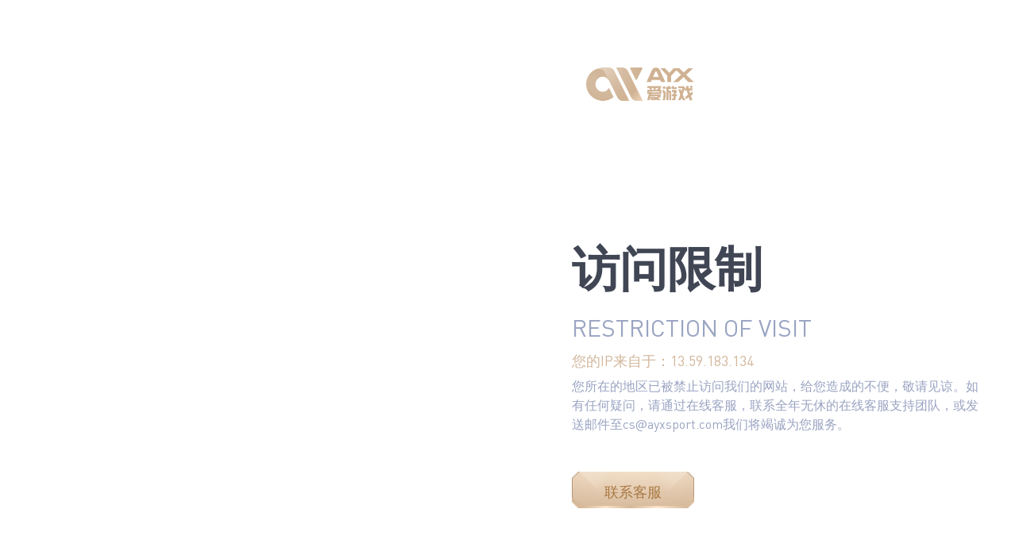

--- FILE ---
content_type: text/html; charset=utf-8
request_url: https://www.q68lb3.vip:3410/register55026?i_code=7556863
body_size: 10781
content:
<!DOCTYPE html><html><head><meta charSet="UTF-8" data-commit-info="main_refactor/master_b50f2957e&amp;activity_refactor/master_d8796274&amp;game_refactor/master_89ec0f7&amp;mine_refactor/master_744e9823"/><meta name="viewport" content="width=device-width, initial-scale=1.0"/><meta http-equiv="Index-Language" content="zh-CN"/><meta http-equiv="X-UA-Compatible" content="IE=edge,chrome=1"/><title>    </title><link rel="shortcut icon" href="[data-uri]"/><link rel="preload" href="/font/DINPro.ttf" as="font" type="font/ttf" crossorigin="anonymous"/><link rel="preload" href="/font/din.woff" as="font" type="font/woff" crossorigin="anonymous"/><link rel="preload" as="image" href="/_next/static/chunks/images/loading_sponsor-dc3aefa8b70b01a4b739cd490de8cb21.png"/><meta name="next-head-count" content="9"/><link rel="preload" href="/_next/static/css/8346c64ac26c195d.css" as="style"/><link rel="stylesheet" href="/_next/static/css/8346c64ac26c195d.css" data-n-g=""/><link rel="preload" href="/_next/static/css/3cb30bc6c744f80e.css" as="style"/><link rel="stylesheet" href="/_next/static/css/3cb30bc6c744f80e.css" data-n-p=""/><link rel="preload" href="/_next/static/css/2983ba25e7fdfb51.css" as="style"/><link rel="stylesheet" href="/_next/static/css/2983ba25e7fdfb51.css" data-n-p=""/><noscript data-n-css=""></noscript><script defer="" nomodule="" src="/_next/static/chunks/polyfills-5cd94c89d3acac5f.js"></script><script src="/v3/polyfill.min.js?flags=gated&amp;features=default%2Ces2015%2Ces2016%2Ces2017%2Ces2018%2Ces2019%2Ces5%2Ces6%2Ces7%2Csmoothscroll%2CResizeObserver%2CAbortController%2CIntersectionObserver" defer="" data-nscript="beforeInteractive"></script><script src="/_next/static/chunks/webpack-eede318227a53eae.js" defer=""></script><script src="/_next/static/chunks/main-6acf71776466e01c.js" defer=""></script><script src="/_next/static/chunks/pages/_app-2a769320f7a8e7e6.js" defer=""></script><script src="/_next/static/chunks/pages/user/register/rt-8d8f66a515e78fe0.js" defer=""></script><script src="/_next/static/chunks/3157-1d3dca9aa5b6ad6a.js" defer=""></script><script src="/_next/static/chunks/8538-555ee2c8e342664e.js" defer=""></script><script src="/_next/static/chunks/7331-719d51e6040aac9e.js" defer=""></script><script src="/_next/static/chunks/7028-58cb0bba5ca9fdd7.js" defer=""></script><script src="/_next/static/chunks/1649-2e262b907a57a369.js" defer=""></script><script src="/_next/static/chunks/8114-045231f70ca7ea53.js" defer=""></script><script src="/_next/static/chunks/5400-4f21a8814603e6aa.js" defer=""></script><script src="/_next/static/chunks/1691-0f50f6cb91d5447c.js" defer=""></script><script src="/_next/static/chunks/9657-91c320186c96b41c.js" defer=""></script><script src="/_next/static/chunks/3944-98f14506cccce262.js" defer=""></script><script src="/_next/static/chunks/7929-485a58ede946d856.js" defer=""></script><script src="/_next/static/chunks/7581-6a888983515c1b89.js" defer=""></script><script src="/_next/static/chunks/3768-583e7b72b3263248.js" defer=""></script><script src="/_next/static/chunks/pages/user/%5Bid%5D-afb39d77e7a5f5c5.js" defer=""></script><script src="/_next/static/4e899264f86da94ba34ab9451da301d4/_buildManifest.js" defer=""></script><script src="/_next/static/4e899264f86da94ba34ab9451da301d4/_ssgManifest.js" defer=""></script><script src="/_next/static/4e899264f86da94ba34ab9451da301d4/_middlewareManifest.js" defer=""></script></head><body><div id="__next" data-reactroot=""><div class="Dzqga_A3hi2fbyFtsVFOLQ__"><video id="login_video" preload="preload" muted="" autoplay="" loop="" class="__5kbPIMmKJOiBLw7YMRqWLQ__"><source src="/video/0.0.1/ayx/login/video.mp4" type="video/mp4"/></video><div class="__3UNOGZQDkRDI7qkslmzNtw__"><div class="Q0nT9lGuadEXi0196wbizw__ JzmCQlQNa7ovtUUtAk1zXw__ JZeZ4CNbfRAxTiPMevOsUQ__ " style="width:205px;height:80px;cursor:inherit"><div style="display:block;max-width:100%;overflow:hidden;position:relative;box-sizing:border-box;margin:0"><div style="box-sizing:border-box;display:block;max-width:100%"><img style="max-width:100%;display:block;margin:0;border:none;padding:0" alt="" aria-hidden="true" src="[data-uri]"/></div><img src="[data-uri]" decoding="async" style="position:absolute;top:0;left:0;bottom:0;right:0;box-sizing:border-box;padding:0;border:none;margin:auto;display:block;width:0;height:0;min-width:100%;max-width:100%;min-height:100%;max-height:100%;object-fit:contain"/></div></div><div class="__7vfMEV8PD_C5seUx3qTDDA__"><div class="__7VpBg5PfMf6_f3VcphKRAg__"><div class="ujK7MrHSDb7uxfvlwrDPvw__ VfcIzrOqpMrC_Rrv_aMoaw__"><div class="Q0nT9lGuadEXi0196wbizw__ _AYfEhR7r1cPN9yV_gPguw__ yt5_am_nIjGnmge7oA9hgg__ " style="cursor:inherit"><div><img src="/_next/static/chunks/images/loading_sponsor-dc3aefa8b70b01a4b739cd490de8cb21.png" decoding="async" style="position:absolute;top:0;left:0;bottom:0;right:0;box-sizing:border-box;padding:0;border:none;margin:auto;display:block;width:0;height:0;min-width:100%;max-width:100%;min-height:100%;max-height:100%;object-fit:cover;filter:blur(20px);background-size:cover;background-image:url(&quot;[data-uri]&quot;);background-position:0% 0%;background-repeat:no-repeat"/></div></div></div><div class="PQBHh_9GJNBQb7HoQ2NLSg__"><div class="w5tR0l5BI4yG7_LhXIstLw__     "><div class="mJcoqscS0c74eklZUBX8YA__ "><i class="__19RW3w_NqlSC24vu2WAp7g__ dMDKQAqYBefeofGcdQmkOQ__"></i><input type="text" autoComplete="new-password" maxLength="32" placeholder="用户名" readonly="" class="ant-input ZeOn4dvtPi682owvrcrL0Q__" value=""/><div class="__5rlZeYy7zVQ2MICVwK_grg__"></div></div><div class="__3R49MYZUIUYyJyuiQcROIQ__">4-11位，最少2个字母+数字组合，首位为字母</div></div><div class="w5tR0l5BI4yG7_LhXIstLw__     "><div class="mJcoqscS0c74eklZUBX8YA__ M_g0OR95_t_5SZTLtp_odA__"><i class="__19RW3w_NqlSC24vu2WAp7g__ XHJ6usvtVl4njrDHEYl1UA__"></i><input type="password" autoComplete="new-password" maxLength="32" placeholder="密码" readonly="" class="ant-input ZeOn4dvtPi682owvrcrL0Q__" value=""/><div class="__5rlZeYy7zVQ2MICVwK_grg__"></div></div><div class="__3R49MYZUIUYyJyuiQcROIQ__">请输入8-12位字母+数字的组合</div></div><div class="w5tR0l5BI4yG7_LhXIstLw__     "><div class="mJcoqscS0c74eklZUBX8YA__ M_g0OR95_t_5SZTLtp_odA__"><i class="__19RW3w_NqlSC24vu2WAp7g__ XHJ6usvtVl4njrDHEYl1UA__"></i><input type="password" autoComplete="new-password" maxLength="32" placeholder="确认密码" readonly="" class="ant-input ZeOn4dvtPi682owvrcrL0Q__" value=""/><div class="__5rlZeYy7zVQ2MICVwK_grg__"></div></div><div class="__3R49MYZUIUYyJyuiQcROIQ__">请输入8-12位字母+数字的组合</div></div><div class="U4M2KY51G8hct4dG1OlibQ__"><div class="Q0nT9lGuadEXi0196wbizw__ JzmCQlQNa7ovtUUtAk1zXw__ O7pRbsQGlxeel779dW0fPQ__ " style="width:20px;height:20px;cursor:inherit"><div style="display:block;max-width:100%;overflow:hidden;position:relative;box-sizing:border-box;margin:0"><div style="box-sizing:border-box;display:block;max-width:100%"><img style="max-width:100%;display:block;margin:0;border:none;padding:0" alt="" aria-hidden="true" src="[data-uri]"/></div><img src="[data-uri]" decoding="async" style="position:absolute;top:0;left:0;bottom:0;right:0;box-sizing:border-box;padding:0;border:none;margin:auto;display:block;width:0;height:0;min-width:100%;max-width:100%;min-height:100%;max-height:100%;object-fit:contain"/></div></div>我已阅读并同意<span class="vh5lHz_IXF2eu_N1Bnp71A__">相关条款</span>和<span class="vh5lHz_IXF2eu_N1Bnp71A__">隐私政策</span></div><div class="Ga3xk4__fUG3BBexPg4yuA__ sdIiRVYvC76cl_3K7UXlQw__"><div class="Z6LsltYu_CiS1QIxWsVSyA__"><span class="sV0BIdNgkCghFjH6HXzUFg__">注册</span></div></div><div class="z3Gjz_DSXhu2ABZv_K5C5g__"><div class="_kWasWnioiUJXWK8p2RYUg__"><div class="Q0nT9lGuadEXi0196wbizw__ JzmCQlQNa7ovtUUtAk1zXw__  " style="width:24px;height:24px;cursor:inherit"><div style="display:block;max-width:100%;overflow:hidden;position:relative;box-sizing:border-box;margin:0"><div style="box-sizing:border-box;display:block;max-width:100%"><img style="max-width:100%;display:block;margin:0;border:none;padding:0" alt="" aria-hidden="true" src="[data-uri]"/></div><img src="[data-uri]" decoding="async" style="position:absolute;top:0;left:0;bottom:0;right:0;box-sizing:border-box;padding:0;border:none;margin:auto;display:block;width:0;height:0;min-width:100%;max-width:100%;min-height:100%;max-height:100%;object-fit:contain"/></div></div><div class="__88b1R0PtIB9DYiFH9oV9Fw__">立即<!-- -->登录</div></div><div class="_kWasWnioiUJXWK8p2RYUg__"><div class="Q0nT9lGuadEXi0196wbizw__ JzmCQlQNa7ovtUUtAk1zXw__  " style="width:24px;height:24px;cursor:inherit"><div style="display:block;max-width:100%;overflow:hidden;position:relative;box-sizing:border-box;margin:0"><div style="box-sizing:border-box;display:block;max-width:100%"><img style="max-width:100%;display:block;margin:0;border:none;padding:0" alt="" aria-hidden="true" src="[data-uri]"/></div><img src="[data-uri]" decoding="async" style="position:absolute;top:0;left:0;bottom:0;right:0;box-sizing:border-box;padding:0;border:none;margin:auto;display:block;width:0;height:0;min-width:100%;max-width:100%;min-height:100%;max-height:100%;object-fit:contain"/></div></div><div class="__88b1R0PtIB9DYiFH9oV9Fw__">游客进入</div></div><div class="_kWasWnioiUJXWK8p2RYUg__"><div class="Q0nT9lGuadEXi0196wbizw__ JzmCQlQNa7ovtUUtAk1zXw__  " style="width:24px;height:24px;cursor:inherit"><div style="display:block;max-width:100%;overflow:hidden;position:relative;box-sizing:border-box;margin:0"><div style="box-sizing:border-box;display:block;max-width:100%"><img style="max-width:100%;display:block;margin:0;border:none;padding:0" alt="" aria-hidden="true" src="[data-uri]"/></div><img src="[data-uri]" decoding="async" style="position:absolute;top:0;left:0;bottom:0;right:0;box-sizing:border-box;padding:0;border:none;margin:auto;display:block;width:0;height:0;min-width:100%;max-width:100%;min-height:100%;max-height:100%;object-fit:contain"/></div></div><div class="__88b1R0PtIB9DYiFH9oV9Fw__">在线客服</div></div></div></div></div></div></div></div></div><script id="__NEXT_DATA__" type="application/json">{"props":{"wm":"trA3y+o2eEdk0m8RPe/LvEp7Xexo2i717aAuTN5063ub0jhwZaRRnVAfL8xiBSwrhKqrC78wxK6NZPgm2VLHXVEZtV3eZ+NMq+fk3HdoVUHti3OSCFFY2F1jIhm4k19By8/UVPRg5PraZweJosYXiK7ZjLAE3CHpn+pl8Zl6q77W4cckLu2OJFAKfMdMXTkRicVH2rYqLKTFCNrw8+myAKhnEIhBfFqXUzjeOP9EDuBg/6n9ApUsozFHyOk1DDlS2+rwmEA+fYAS7DI2jsMGfKAdj+rWjppmQoVdw4/DO2UoSgmKLjK4pfD15xYusYAzM2aliIf/l+Vj1sWqHu6b0GIZq34u2xoV2n4BNSwVRiHGoBHcyBQHrR/bzd29I4+52oMYfMDaRDkGO2KBRsiOOBjZTOTsycsW4/a5yAxOu716YrXKLqUuBmiPNTAG/nDXesblwkhHG/7D2VWG+hCIYJmrJgq6/nnIn4erWEBZFsUGoKFqIRBZu89Z8BIqFHjtneoMjU9lttWR1XZS8PVOHi/V0G6nrUpNgzCsL63iD/vUZbCSOyZ65QeI7twuDyCjgwCi78gP22OkuYkBOBxm4zvBeRfUhaaVpxTKHXO12LX6+S+LGMRkPY78s6mKGYxf","initIsCheck":true,"__N_SSP":true,"pageProps":{"t":"XiVLmtzrH3XuOuyq3BL8+Xa5YBA+qaPTGcoOLHSWGvY1513JUorM0qNTMdc47BNI1UYf94PGqA0nU5Ag0urGzuiP6dcw87Kgfu4cZCV5P3wYs+x90icc3HBqv5QaZJ+cJBDGZhIK/Gvuo9Q0qn+s8tSJIxL20zqPLoHFzSkDy4o=","_ms":"","ms":""}},"page":"/user/[id]","query":{"i_code":"7556863","id":"register"},"buildId":"4e899264f86da94ba34ab9451da301d4","isFallback":false,"gssp":true,"customServer":true,"appGip":true,"scriptLoader":[]}</script></body></html>

--- FILE ---
content_type: text/css; charset=UTF-8
request_url: https://www.q68lb3.vip:3410/_next/static/css/3cb30bc6c744f80e.css
body_size: 8142
content:
.__7a1kd_3p3FoycEGVcISs0A__{margin-top:25px}.zZTAPVbC6sjP9BY4r89Y6Q__{color:#647c85;font-size:12px;margin-top:3px;overflow:hidden}.zZTAPVbC6sjP9BY4r89Y6Q__ .AqCMgHKP5cwHN_YveJnzyg__{display:-webkit-flex;display:flex;margin-top:8px}.zZTAPVbC6sjP9BY4r89Y6Q__ .AqCMgHKP5cwHN_YveJnzyg__>p{margin:0}.zZTAPVbC6sjP9BY4r89Y6Q__ .AqCMgHKP5cwHN_YveJnzyg__>ul{display:-webkit-flex;display:flex;-webkit-align-items:center;align-items:center}.zZTAPVbC6sjP9BY4r89Y6Q__ .AqCMgHKP5cwHN_YveJnzyg__>ul li{margin-left:20px}.x8TfH_bKockBXA4Vgx2IcA__ p{margin-bottom:20px!important}.VELhYzbHrftCMdxGVDb2rg__{margin-bottom:25px}.VELhYzbHrftCMdxGVDb2rg__ .EY7kEpW6Ni7OAOJzpj0C_Q__{width:100%;margin:10px 0!important}.VELhYzbHrftCMdxGVDb2rg__:last-of-type{margin-bottom:0}.VELhYzbHrftCMdxGVDb2rg__ h3{font-size:16px;font-weight:700;text-align:justify;margin-bottom:9px;line-height:22px;color:#6e6a66}.VELhYzbHrftCMdxGVDb2rg__ .Fm8YWSY1rR7zNs9XNBhjVw__{margin-bottom:25px}.VELhYzbHrftCMdxGVDb2rg__ p{line-height:22px;text-align:justify;font-size:14px;color:#6e6a66}.VELhYzbHrftCMdxGVDb2rg__ p.Md7giU_gttQ4YLuYnz1MgA__{color:#52b0fb}.VELhYzbHrftCMdxGVDb2rg__ p a{text-decoration:underline;color:#d2b79c;cursor:pointer}.VELhYzbHrftCMdxGVDb2rg__ .__9cILiHnBZ4ItDq_R11ohhA__{margin-bottom:24px!important}.VELhYzbHrftCMdxGVDb2rg__ .CfvBpkdjRpmMzB5aAE7yXw__{width:100%}.VELhYzbHrftCMdxGVDb2rg__ .j3dNAom_VeuYjBCmbw58cg__{width:100%;zoom:1}.VELhYzbHrftCMdxGVDb2rg__ .j3dNAom_VeuYjBCmbw58cg__:after{content:"";display:block;clear:both}.VELhYzbHrftCMdxGVDb2rg__ .j3dNAom_VeuYjBCmbw58cg__ li{width:160px;float:left;margin-right:10px}.VELhYzbHrftCMdxGVDb2rg__ .j3dNAom_VeuYjBCmbw58cg__ li span{display:block;width:100%;height:22px;line-height:22px;font-size:12px;margin-top:8px}.VELhYzbHrftCMdxGVDb2rg__ .SChWloifLD7L2Iv97w0yrw__{height:732px;margin:30px auto}.VELhYzbHrftCMdxGVDb2rg__ .SChWloifLD7L2Iv97w0yrw__ .__06HuTkSe6mPkU87G5I6J6w__,.VELhYzbHrftCMdxGVDb2rg__ .SChWloifLD7L2Iv97w0yrw__ .IcaTb4w5Xj1SHDP6QoKzFw__{width:47.9%;border-radius:8px;box-shadow:0 4px 10px 0 rgba(137,154,193,.2);background-color:#fff;position:relative}.VELhYzbHrftCMdxGVDb2rg__ .SChWloifLD7L2Iv97w0yrw__ .__06HuTkSe6mPkU87G5I6J6w__ .O135kmoxVs3yuhDDEDAXrQ__,.VELhYzbHrftCMdxGVDb2rg__ .SChWloifLD7L2Iv97w0yrw__ .IcaTb4w5Xj1SHDP6QoKzFw__ .O135kmoxVs3yuhDDEDAXrQ__{width:100px;height:100px;box-shadow:0 4px 10px 0 rgba(137,154,193,.2);background-color:#fff;line-height:100px;text-align:center;border-radius:50%;position:relative;top:-20px;font-size:16px;font-weight:700;margin:0 auto;color:#6e6a66}.VELhYzbHrftCMdxGVDb2rg__ .SChWloifLD7L2Iv97w0yrw__ .__06HuTkSe6mPkU87G5I6J6w__ .mBj9ADu8f8Tv821CrZiWmg__,.VELhYzbHrftCMdxGVDb2rg__ .SChWloifLD7L2Iv97w0yrw__ .IcaTb4w5Xj1SHDP6QoKzFw__ .mBj9ADu8f8Tv821CrZiWmg__{font-size:14px;margin:-5px auto 7px;text-align:center;line-height:18px;color:#6e6a66}.VELhYzbHrftCMdxGVDb2rg__ .SChWloifLD7L2Iv97w0yrw__ .mg__q1c5lx6SFpqSOjiDhg__,.VELhYzbHrftCMdxGVDb2rg__ .SChWloifLD7L2Iv97w0yrw__ .Okgl_cC2qORwp2oN_kYpmA__{width:47.9%;position:relative}.VELhYzbHrftCMdxGVDb2rg__ .SChWloifLD7L2Iv97w0yrw__ .mg__q1c5lx6SFpqSOjiDhg__ .O135kmoxVs3yuhDDEDAXrQ__,.VELhYzbHrftCMdxGVDb2rg__ .SChWloifLD7L2Iv97w0yrw__ .Okgl_cC2qORwp2oN_kYpmA__ .O135kmoxVs3yuhDDEDAXrQ__{width:100px;height:100px;box-shadow:0 4px 10px 0 rgba(137,154,193,.2);background-color:#fff;line-height:100px;text-align:center;border-radius:50%;position:relative;top:-20px;font-size:16px;font-weight:700;margin:0 auto;color:#6a7391}.VELhYzbHrftCMdxGVDb2rg__ .SChWloifLD7L2Iv97w0yrw__ .mg__q1c5lx6SFpqSOjiDhg__ .mBj9ADu8f8Tv821CrZiWmg__,.VELhYzbHrftCMdxGVDb2rg__ .SChWloifLD7L2Iv97w0yrw__ .Okgl_cC2qORwp2oN_kYpmA__ .mBj9ADu8f8Tv821CrZiWmg__{font-size:14px;margin:-5px auto 7px;text-align:center;line-height:18px;color:#6e6a66}.VELhYzbHrftCMdxGVDb2rg__ .VeFuditQ2mxkhW2OHG43AQ__{font-size:14px;color:#647c85;margin-top:8px;line-height:22px;text-align:justify}.VELhYzbHrftCMdxGVDb2rg__ .VeFuditQ2mxkhW2OHG43AQ__ li{display:-webkit-flex;display:flex}.VELhYzbHrftCMdxGVDb2rg__ .VeFuditQ2mxkhW2OHG43AQ__ span{-webkit-flex:none;flex:none;line-height:22px;font-size:14px;margin-right:5px;color:#6e6a66}.VELhYzbHrftCMdxGVDb2rg__ .VeFuditQ2mxkhW2OHG43AQ__ .V2dL3X7txYPAJRLIILi1nQ__{-webkit-flex:1 1;flex:1 1}.VELhYzbHrftCMdxGVDb2rg__ .VeFuditQ2mxkhW2OHG43AQ__ .V2dL3X7txYPAJRLIILi1nQ__ .__76KtHnixtyBhNCf6244gIA__{display:inline-block;color:#d2b79c}.VELhYzbHrftCMdxGVDb2rg__ .__1yAdNnj2meZipz4y5AhSXw__{margin-bottom:25px}.VELhYzbHrftCMdxGVDb2rg__ .__1yAdNnj2meZipz4y5AhSXw__ li{margin-bottom:10px}.VELhYzbHrftCMdxGVDb2rg__ .__1yAdNnj2meZipz4y5AhSXw__ .V2dL3X7txYPAJRLIILi1nQ__ p{margin-bottom:10px!important}.VELhYzbHrftCMdxGVDb2rg__ .U9ooHxhSjRlHlreDXcREow__{overflow:hidden;position:relative;top:-10px}.VELhYzbHrftCMdxGVDb2rg__ .U9ooHxhSjRlHlreDXcREow__ .GZiv2MXdA_NwWf94YppfyA__{display:-webkit-flex;display:flex;-webkit-flex-direction:row;flex-direction:row;width:100%;height:40px;background-color:#dddfe6;padding-top:0;background:rgba(110,106,102,.2)}.VELhYzbHrftCMdxGVDb2rg__ .U9ooHxhSjRlHlreDXcREow__ .GZiv2MXdA_NwWf94YppfyA__ span{-webkit-flex:1 1;flex:1 1;display:-webkit-flex;display:flex;-webkit-align-items:center;align-items:center;-webkit-justify-content:center;justify-content:center;margin:0;color:#6e6a66}.VELhYzbHrftCMdxGVDb2rg__ .U9ooHxhSjRlHlreDXcREow__ .GZiv2MXdA_NwWf94YppfyA__ span:first-child{border-right:none}.VELhYzbHrftCMdxGVDb2rg__ .U9ooHxhSjRlHlreDXcREow__ .QWf4A_s3zyGOALbfnEKWhQ__{border-left:none}.VELhYzbHrftCMdxGVDb2rg__ .U9ooHxhSjRlHlreDXcREow__ .QWf4A_s3zyGOALbfnEKWhQ__ div{width:100%;height:100%;display:-webkit-flex;display:flex}.VELhYzbHrftCMdxGVDb2rg__ .U9ooHxhSjRlHlreDXcREow__ .QWf4A_s3zyGOALbfnEKWhQ__ div:nth-child(2n) span{background:rgba(110,106,102,.1);border:none}.VELhYzbHrftCMdxGVDb2rg__ .U9ooHxhSjRlHlreDXcREow__ .QWf4A_s3zyGOALbfnEKWhQ__ div span{display:block;-webkit-flex:1 1;flex:1 1;display:-webkit-flex;display:flex;-webkit-align-items:center;align-items:center;-webkit-justify-content:center;justify-content:center;height:40px;border:none;margin:0}.VELhYzbHrftCMdxGVDb2rg__ table{margin:10px 0}.VELhYzbHrftCMdxGVDb2rg__ table.JPrv9cB04t5QeH11LMRACg__ tr:nth-child(2n){background:rgba(108,123,168,.1);background:rgba(110,106,102,.1)}.VELhYzbHrftCMdxGVDb2rg__ table.JPrv9cB04t5QeH11LMRACg__ tr:nth-child(2){background:rgba(110,106,102,.2)}.VELhYzbHrftCMdxGVDb2rg__ table.JPrv9cB04t5QeH11LMRACg__ tr:first-of-type{border-bottom:1px solid rgba(110,106,102,.2)}.VELhYzbHrftCMdxGVDb2rg__ table.JPrv9cB04t5QeH11LMRACg__ td{color:#6a7391;border:none;box-shadow:inset -.5px 0 0 rgba(0,0,0,.25);background:none;color:#6e6a66}.VELhYzbHrftCMdxGVDb2rg__ table.JPrv9cB04t5QeH11LMRACg__ td:last-child{box-shadow:none;border-right:none}.VELhYzbHrftCMdxGVDb2rg__ table td{width:140px;font-size:14px;line-height:40px;text-align:center;background:rgba(110,106,102,.1)}.VELhYzbHrftCMdxGVDb2rg__ table .GZiv2MXdA_NwWf94YppfyA__ td{background-color:rgba(108,123,168,.2);background:rgba(110,106,102,.2)}.VELhYzbHrftCMdxGVDb2rg__ table .__5LkuF4zHqa6o5KhT2b_6RA__{width:484px}.__35h5Tw0dcNT6TYW37pUOvA__{height:100%}.__35h5Tw0dcNT6TYW37pUOvA__ .TEvMtrJtjb5lNspHWCc_Dg__{width:250px;height:516px;margin:0 auto;position:relative}.__35h5Tw0dcNT6TYW37pUOvA__ .TEvMtrJtjb5lNspHWCc_Dg__:before{position:absolute;content:" ";width:100%;height:100%;background-repeat:no-repeat;background-size:100% auto;z-index:3;top:0;left:0}.__35h5Tw0dcNT6TYW37pUOvA__ .TEvMtrJtjb5lNspHWCc_Dg__:before,.webpa .__35h5Tw0dcNT6TYW37pUOvA__ .TEvMtrJtjb5lNspHWCc_Dg__:before{background-image:url([data-uri])}.__35h5Tw0dcNT6TYW37pUOvA__ .TekoGEsahl7x1YcrrhA_lA__{width:100%;height:50px;line-height:15px;margin-top:40px;text-align:center;font-size:14px;line-height:22px;letter-spacing:normal;color:#6e6a66;background-color:#fff;border-radius:8px}.__35h5Tw0dcNT6TYW37pUOvA__ img{margin:11px!important;width:228px!important;height:auto!important}.__35h5Tw0dcNT6TYW37pUOvA__ .appSwiper{height:100%}.__35h5Tw0dcNT6TYW37pUOvA__ .appSwiper .swiper-pagination{position:absolute;width:100%;margin:auto;left:0;right:0;bottom:63px;text-align:center;color:transparent;display:-webkit-flex;display:flex;-webkit-justify-content:center;justify-content:center}.__35h5Tw0dcNT6TYW37pUOvA__ .appSwiper>.swiper-container{height:100%;position:relative}.__35h5Tw0dcNT6TYW37pUOvA__ .appSwiper>.swiper-container>.swiper-wrapper{width:5000px}.__35h5Tw0dcNT6TYW37pUOvA__ .appSwiper>.swiper-container>.swiper-wrapper .swiper-slide{display:inline-block;vertical-align:top;text-align:center;width:100%;height:100%;padding-top:22px}.__35h5Tw0dcNT6TYW37pUOvA__ .appSwiper>.swiper-container>.swiper-wrapper .swiper-slide div{display:inline-block;text-align:center}.__35h5Tw0dcNT6TYW37pUOvA__ .appSwiper>.swiper-container .swiper-button-next{background-image:url([data-uri]);right:4%}.__35h5Tw0dcNT6TYW37pUOvA__ .appSwiper>.swiper-container .swiper-button-next,.__35h5Tw0dcNT6TYW37pUOvA__ .appSwiper>.swiper-container .swiper-button-prev{position:absolute;width:12px;height:20px;border:none;top:254px;background-size:cover;background-position:50%;background-repeat:no-repeat;cursor:pointer;z-index:99}.__35h5Tw0dcNT6TYW37pUOvA__ .appSwiper>.swiper-container .swiper-button-prev{background-image:url([data-uri]);left:4%}.__35h5Tw0dcNT6TYW37pUOvA__ .appSwiper>.swiper-container .swiper-pagination-bullet{border-radius:4px;opacity:.2;width:8px;height:8px;background-color:#6e6a66;margin:0 4px}.__35h5Tw0dcNT6TYW37pUOvA__ .appSwiper>.swiper-container .swiper-pagination-bullet-active{opacity:1;width:16px}.yvpz4rmZgiIIGecA_19Lpg__{position:relative;width:100%;height:600px;overflow:hidden}.LSwBP_O3Yqub714ZUFY6TQ__{position:absolute;top:0;left:50%;-webkit-transform:translateX(-50%);transform:translateX(-50%);width:1920px;height:600px;margin:auto}.__3buHJstN6lnb0wQQcp8Sgw__:after,.__3buHJstN6lnb0wQQcp8Sgw__:before{content:"";display:table}.__3buHJstN6lnb0wQQcp8Sgw__:after{clear:both;overflow:hidden}.__3buHJstN6lnb0wQQcp8Sgw__{zoom:1}.__8J6EdL9unL0kptLcrEZp7g__{float:left}.qh_BAKum4ZtKqUbQT4EGSw__{float:right}.__8J6EdL9unL0kptLcrEZp7g__,.qh_BAKum4ZtKqUbQT4EGSw__{display:inline}.TBWWrC3mG8GnkrO1BkUd8Q__{box-shadow:inset 0 -1px 0 0 #e2e1e0;margin-bottom:24px}.TBWWrC3mG8GnkrO1BkUd8Q__ .jh8wkNIlFN2zwjIwRO3_Wg__{display:inline-block;margin:0 30px;line-height:50px;height:50px;font-size:14px;text-align:center;color:#6e6a66!important;position:relative;cursor:pointer;text-decoration:none!important}.TBWWrC3mG8GnkrO1BkUd8Q__ .UmDIvpk5XtrFmAMHIwAp3w__{color:#d2b79c!important}.TBWWrC3mG8GnkrO1BkUd8Q__ .UmDIvpk5XtrFmAMHIwAp3w__:before{content:" ";position:absolute;bottom:0;left:0;width:100%;height:4px;border-radius:2px;background-color:#d2b79c!important}.s6_eWolbhXvv5XZFpH3_YQ__{width:750px;margin-bottom:24px!important}.dktQ2EldN2WgPttxxumvrw__{font-size:14px!important}.VELhYzbHrftCMdxGVDb2rg__ .B5JPJ7EpZaaPf4Q28eMfdg__{width:100%}.VELhYzbHrftCMdxGVDb2rg__ .__8lEI3_9r6GIHAs7CPBUbkQ__{text-decoration:none;color:#6a7391!important}.__8_WvlLZCdZAFk_NjXQ6_rw__{margin-bottom:-23px}.IAahVCuP1NAFtFKCpu9R6A__{margin-top:0}.__8HkEajzWAN8g_CsSjYGX_Q__{margin-top:10px}.__73scDciWidDAAGLcrYlLIg__{margin-top:60px}.bAV1UTLS79QtwfegbVqwoA__ span{margin-right:25px}.AZ0_lrmmzFC8PIgNhZeYKA__ .VeFuditQ2mxkhW2OHG43AQ__{margin-bottom:-15px}.AZ0_lrmmzFC8PIgNhZeYKA__ .V2dL3X7txYPAJRLIILi1nQ__{margin-bottom:15px}

--- FILE ---
content_type: text/css; charset=UTF-8
request_url: https://www.q68lb3.vip:3410/_next/static/css/2983ba25e7fdfb51.css
body_size: 31931
content:
.Ga3xk4__fUG3BBexPg4yuA__{position:relative;width:100%;height:48px;padding:0 0 2px;color:#fff;overflow:hidden;cursor:pointer}.Ga3xk4__fUG3BBexPg4yuA__:before{content:"";position:absolute;top:0;left:0;width:100%;height:100%;border-radius:12px;background:linear-gradient(91deg,#a8927d .81%,#dbc5b0 10.04%,#d2b79c 25.37%,#a8927d 48.25%,#d2b79c 72.59%,#dbc5b0 88.4%,#a8927d 99.78%)}.Ga3xk4__fUG3BBexPg4yuA__ .Z6LsltYu_CiS1QIxWsVSyA__{position:relative;width:100%;height:100%;display:-webkit-flex;display:flex;-webkit-align-items:center;align-items:center;-webkit-justify-content:center;justify-content:center;z-index:2}.Ga3xk4__fUG3BBexPg4yuA__ .Z6LsltYu_CiS1QIxWsVSyA__:after{content:"";position:absolute;top:0;left:0;width:100%;height:calc(100% + 2px);background-color:#000;border-radius:12px;transition:all .3s;opacity:0}.Ga3xk4__fUG3BBexPg4yuA__ .Z6LsltYu_CiS1QIxWsVSyA__:before{content:"";position:absolute;top:0;left:0;width:100%;height:100%;border-radius:12px;background:linear-gradient(0deg,#c5a280 .17%,#cfaf8d 27.59%,#e4d4c4);z-index:-1}.Ga3xk4__fUG3BBexPg4yuA__ .Z6LsltYu_CiS1QIxWsVSyA__ .B76FgzN50GijP52jYI7DUA__{margin-right:8px;font-weight:600;font-size:18px}.Ga3xk4__fUG3BBexPg4yuA__ .Z6LsltYu_CiS1QIxWsVSyA__ .sV0BIdNgkCghFjH6HXzUFg__{position:relative;z-index:1;font-family:PingFang SC;font-style:normal;font-weight:600;font-size:18px;transition:all .3s}.Ga3xk4__fUG3BBexPg4yuA__.sdIiRVYvC76cl_3K7UXlQw__ .Z6LsltYu_CiS1QIxWsVSyA__:after{opacity:.4}.Ga3xk4__fUG3BBexPg4yuA__.sdIiRVYvC76cl_3K7UXlQw__ .Z6LsltYu_CiS1QIxWsVSyA__ .sV0BIdNgkCghFjH6HXzUFg__{opacity:.6}.w5tR0l5BI4yG7_LhXIstLw__{position:relative;width:100%;max-height:48px;transition:all .3s;overflow:hidden}.w5tR0l5BI4yG7_LhXIstLw__:not(:first-child){margin-top:12px}.w5tR0l5BI4yG7_LhXIstLw__ .mJcoqscS0c74eklZUBX8YA__{width:100%;height:48px;border-radius:12px;display:-webkit-flex;display:flex;-webkit-align-items:center;align-items:center;padding:0 16px;background:rgba(232,212,192,.2);border:1px solid transparent;transition:all .3s}.w5tR0l5BI4yG7_LhXIstLw__ .mJcoqscS0c74eklZUBX8YA__ .__19RW3w_NqlSC24vu2WAp7g__{width:24px;height:24px;background-position:50%;background-repeat:no-repeat;background-size:100%}.w5tR0l5BI4yG7_LhXIstLw__ .mJcoqscS0c74eklZUBX8YA__ .__19RW3w_NqlSC24vu2WAp7g__.dMDKQAqYBefeofGcdQmkOQ__{background-image:url([data-uri])}.w5tR0l5BI4yG7_LhXIstLw__ .mJcoqscS0c74eklZUBX8YA__ .__19RW3w_NqlSC24vu2WAp7g__.XHJ6usvtVl4njrDHEYl1UA__{background-image:url([data-uri])}.w5tR0l5BI4yG7_LhXIstLw__ .mJcoqscS0c74eklZUBX8YA__ .__19RW3w_NqlSC24vu2WAp7g__._ToZIKA2axKTbVLBErOLrA__{background-image:url([data-uri])}.w5tR0l5BI4yG7_LhXIstLw__ .mJcoqscS0c74eklZUBX8YA__ .__19RW3w_NqlSC24vu2WAp7g__.__9f18dLI_bdn4idLbL8HozA__{background-image:url([data-uri])}.w5tR0l5BI4yG7_LhXIstLw__ .mJcoqscS0c74eklZUBX8YA__ .__19RW3w_NqlSC24vu2WAp7g__.oBw4zEXsDgbX2ElJjdiQaw__{background-image:url([data-uri]);cursor:pointer}.w5tR0l5BI4yG7_LhXIstLw__ .mJcoqscS0c74eklZUBX8YA__ .__19RW3w_NqlSC24vu2WAp7g__.__2Me8msTs3M_iyyxQrNF8sg__{background-image:url([data-uri]);cursor:pointer}.w5tR0l5BI4yG7_LhXIstLw__ .mJcoqscS0c74eklZUBX8YA__ .__19RW3w_NqlSC24vu2WAp7g__.l8nslOMkMjorbgzUddlOpg__{background-image:url([data-uri]);cursor:pointer}.w5tR0l5BI4yG7_LhXIstLw__ .mJcoqscS0c74eklZUBX8YA__ .ZeOn4dvtPi682owvrcrL0Q__{width:calc(100% - 48px);height:40px;padding:0 12px;font-size:16px;caret-color:#d2b79c;color:#fff;background:none;border:none;box-shadow:none;transition:all .3s}.w5tR0l5BI4yG7_LhXIstLw__ .mJcoqscS0c74eklZUBX8YA__ .ZeOn4dvtPi682owvrcrL0Q__:-webkit-autofill,.w5tR0l5BI4yG7_LhXIstLw__ .mJcoqscS0c74eklZUBX8YA__ .ZeOn4dvtPi682owvrcrL0Q__:-webkit-autofill:active,.w5tR0l5BI4yG7_LhXIstLw__ .mJcoqscS0c74eklZUBX8YA__ .ZeOn4dvtPi682owvrcrL0Q__:-webkit-autofill:focus,.w5tR0l5BI4yG7_LhXIstLw__ .mJcoqscS0c74eklZUBX8YA__ .ZeOn4dvtPi682owvrcrL0Q__:-webkit-autofill:hover{-webkit-text-fill-color:rgba(255,255,255,.4);font-size:16px;box-shadow:none;background-color:initial;background-image:none;transition-delay:500000s;-webkit-animation-delay:500000s;animation-delay:500000s}.w5tR0l5BI4yG7_LhXIstLw__ .mJcoqscS0c74eklZUBX8YA__ .ZeOn4dvtPi682owvrcrL0Q__::-webkit-input-placeholder{font-size:16px;font-weight:400;color:rgba(255,255,255,.4);-webkit-transition:all .3s;transition:all .3s}.w5tR0l5BI4yG7_LhXIstLw__ .mJcoqscS0c74eklZUBX8YA__ .ZeOn4dvtPi682owvrcrL0Q__:focus:-webkit-autofill{-webkit-text-fill-color:#fff}.w5tR0l5BI4yG7_LhXIstLw__ .mJcoqscS0c74eklZUBX8YA__ .ZeOn4dvtPi682owvrcrL0Q__:focus::-webkit-input-placeholder{color:rgba(255,255,255,.2)}.w5tR0l5BI4yG7_LhXIstLw__ .mJcoqscS0c74eklZUBX8YA__ .__5rlZeYy7zVQ2MICVwK_grg__{display:-webkit-flex;display:flex;-webkit-justify-content:flex-end;justify-content:flex-end}.w5tR0l5BI4yG7_LhXIstLw__ .mJcoqscS0c74eklZUBX8YA__.M_g0OR95_t_5SZTLtp_odA__ .l8nslOMkMjorbgzUddlOpg__{margin-right:4px}.w5tR0l5BI4yG7_LhXIstLw__ .mJcoqscS0c74eklZUBX8YA__.M_g0OR95_t_5SZTLtp_odA__ .ZeOn4dvtPi682owvrcrL0Q__{width:calc(100% - 76px)}.w5tR0l5BI4yG7_LhXIstLw__ .mJcoqscS0c74eklZUBX8YA__.M_g0OR95_t_5SZTLtp_odA__ .__5rlZeYy7zVQ2MICVwK_grg__{width:52px}.w5tR0l5BI4yG7_LhXIstLw__ .__3R49MYZUIUYyJyuiQcROIQ__{margin-top:4px;padding:0 16px;font-family:PingFang SC;font-style:normal;font-weight:400;font-size:14px;line-height:20px;transition:all .3s}.w5tR0l5BI4yG7_LhXIstLw__.x09E1cQLlH56ZC9_XHTSrA__{max-height:88px}.w5tR0l5BI4yG7_LhXIstLw__.jzJeZN4lbFjNzpqPBmtQ6Q__ .mJcoqscS0c74eklZUBX8YA__ .ZeOn4dvtPi682owvrcrL0Q__{width:calc(100% - 152px)}.w5tR0l5BI4yG7_LhXIstLw__.jzJeZN4lbFjNzpqPBmtQ6Q__ .mJcoqscS0c74eklZUBX8YA__ .__5rlZeYy7zVQ2MICVwK_grg__{width:24px}.w5tR0l5BI4yG7_LhXIstLw__.jzJeZN4lbFjNzpqPBmtQ6Q__ .mJcoqscS0c74eklZUBX8YA__ .KnWSIQZsS5phDavl_odOVA__{cursor:pointer;margin-left:4px}.w5tR0l5BI4yG7_LhXIstLw__.jzJeZN4lbFjNzpqPBmtQ6Q__ .mJcoqscS0c74eklZUBX8YA__ .KnWSIQZsS5phDavl_odOVA__ img{height:40px}.w5tR0l5BI4yG7_LhXIstLw__.o8icBvPP7txihq3YQOOqyw__ .mJcoqscS0c74eklZUBX8YA__{background:none;border-color:#d2b79c}.w5tR0l5BI4yG7_LhXIstLw__.IyJpl6JtFrNdwQjoZ_BvpQ__ .mJcoqscS0c74eklZUBX8YA__{border-color:#d2b79c}.w5tR0l5BI4yG7_LhXIstLw__.IyJpl6JtFrNdwQjoZ_BvpQ__ .__3R49MYZUIUYyJyuiQcROIQ__{color:#d2b79c}.w5tR0l5BI4yG7_LhXIstLw__.__2l4VlfprMutZr1GbT9yoLQ__ .mJcoqscS0c74eklZUBX8YA__{border-color:#e95b5b}.w5tR0l5BI4yG7_LhXIstLw__.__2l4VlfprMutZr1GbT9yoLQ__ .__3R49MYZUIUYyJyuiQcROIQ__{color:#e95b5b}.w5tR0l5BI4yG7_LhXIstLw__.u5kse5Fc_xnbqAHFKTCtwA__{max-height:88px}.w5tR0l5BI4yG7_LhXIstLw__.u5kse5Fc_xnbqAHFKTCtwA__ .mJcoqscS0c74eklZUBX8YA__{border-color:#e95b5b}.w5tR0l5BI4yG7_LhXIstLw__.u5kse5Fc_xnbqAHFKTCtwA__ .__3R49MYZUIUYyJyuiQcROIQ__{color:#e95b5b}.Q0nT9lGuadEXi0196wbizw__{position:relative;width:100%;height:100%}.Q0nT9lGuadEXi0196wbizw__.JzmCQlQNa7ovtUUtAk1zXw__{background-size:contain}.Q0nT9lGuadEXi0196wbizw__._AYfEhR7r1cPN9yV_gPguw__{background-size:cover}.Q0nT9lGuadEXi0196wbizw__.cQyXCZWf0r2cxzHzUNno9A__{background-size:auto}.Q0nT9lGuadEXi0196wbizw__.Lzw_jc_Ql_UBgpQm86h7fw__{background-size:inherit}.Q0nT9lGuadEXi0196wbizw__.MxDUJV4PI4KLspJIyAuWxw__{background-size:initial}.Q0nT9lGuadEXi0196wbizw__._tD2Sz0cI0Y03fTzbjBBMQ__{background-size:revert}.Q0nT9lGuadEXi0196wbizw__.dx1PhgrekdG7pM05jBc8hw__{background-size:unset}.__1GMmN6z7iXnPPVU_8deQTA__{display:inline-block;height:40px;padding:0 16px;border-radius:20px;box-sizing:border-box;cursor:pointer}.__1GMmN6z7iXnPPVU_8deQTA__ button{width:100%;height:100%;display:-webkit-flex;display:flex;-webkit-align-items:center;align-items:center;-webkit-justify-content:center;justify-content:center;font-weight:400;font-size:16px;line-height:20px;color:inherit;cursor:pointer;background:none;border:0}.__1GMmN6z7iXnPPVU_8deQTA__.tVYYNxfq5O_aAELwMXbRVA__.q_wbyCajbkkMrpSw8ZUqHg__{color:#6c7ba8;border:1px solid #6c7ba8}.__1GMmN6z7iXnPPVU_8deQTA__.tVYYNxfq5O_aAELwMXbRVA__.D7ZRo6cQ_Oy9nXYimd9lTA__{color:#d2b79c;border:1px solid #d2b79c}.__1GMmN6z7iXnPPVU_8deQTA__.tVYYNxfq5O_aAELwMXbRVA__.__9y7PNV9UA1BxOXWlmmVwFQ__{color:#e43232;border:1px solid #e43232}.__1GMmN6z7iXnPPVU_8deQTA__.tVYYNxfq5O_aAELwMXbRVA__.np5BnE37RSuoR7_kQXu2Ug__{color:#1d9c45;border:1px solid #1d9c45}.__1GMmN6z7iXnPPVU_8deQTA__.sw5vSZ8nKw0eqqd8w7R28A__{background-position:50%;background-repeat:no-repeat;background-size:100%}.__1GMmN6z7iXnPPVU_8deQTA__.sw5vSZ8nKw0eqqd8w7R28A__.q_wbyCajbkkMrpSw8ZUqHg__{color:#6c7ba8;background-color:#fff}.__1GMmN6z7iXnPPVU_8deQTA__.sw5vSZ8nKw0eqqd8w7R28A__.D7ZRo6cQ_Oy9nXYimd9lTA__{color:#fff;background-color:#d2b79c}.__1GMmN6z7iXnPPVU_8deQTA__.sw5vSZ8nKw0eqqd8w7R28A__.__9y7PNV9UA1BxOXWlmmVwFQ__{color:#fff;background-color:#e43232}.__1GMmN6z7iXnPPVU_8deQTA__.sw5vSZ8nKw0eqqd8w7R28A__.np5BnE37RSuoR7_kQXu2Ug__{color:#fff;background-color:#1d9c45}.__1GMmN6z7iXnPPVU_8deQTA__.VrON7rEd6M59b40j5ez_Dw__.q_wbyCajbkkMrpSw8ZUqHg__{color:#6c7ba8}.__1GMmN6z7iXnPPVU_8deQTA__.VrON7rEd6M59b40j5ez_Dw__.D7ZRo6cQ_Oy9nXYimd9lTA__{color:#d2b79c}.__1GMmN6z7iXnPPVU_8deQTA__.VrON7rEd6M59b40j5ez_Dw__.__9y7PNV9UA1BxOXWlmmVwFQ__{color:#e43232}.__1GMmN6z7iXnPPVU_8deQTA__.VrON7rEd6M59b40j5ez_Dw__.np5BnE37RSuoR7_kQXu2Ug__{color:#1d9c45}.__1GMmN6z7iXnPPVU_8deQTA__.ZVigVPkVvYBv_OPx_mpyTQ__{box-shadow:0 1.5px 3px rgba(132,83,40,.5)}.__1GMmN6z7iXnPPVU_8deQTA__.s_inBSdZMIBrlHLRZzISRQ__{opacity:.5;cursor:not-allowed}.__1GMmN6z7iXnPPVU_8deQTA__.s_inBSdZMIBrlHLRZzISRQ__ button{cursor:not-allowed}.esa0HaVZ_B_lud9JMmN60g__{position:fixed;top:0;left:0;width:100%;height:100%;display:-webkit-flex;display:flex;-webkit-align-items:center;align-items:center;-webkit-justify-content:center;justify-content:center;box-sizing:border-box;z-index:1001}.esa0HaVZ_B_lud9JMmN60g__ .XmCvB1WSen6eABVdVPXjGw__{position:absolute;top:0;left:0;width:100%;height:100%;background-color:rgba(0,0,0,.4);z-index:-1}.esa0HaVZ_B_lud9JMmN60g__ .QBWV5O43ObP86cLio1EBYw__{position:absolute;top:-36px;right:0;width:28px;height:28px;font-size:16px;display:-webkit-flex;display:flex;-webkit-align-items:center;align-items:center;-webkit-justify-content:center;justify-content:center;cursor:pointer;color:#c9cddb}.esa0HaVZ_B_lud9JMmN60g__ .QBWV5O43ObP86cLio1EBYw__ img{width:100%;height:100%}.esa0HaVZ_B_lud9JMmN60g__ .I8n5nEGPjOrxXPT9Heds6g__{position:relative;padding:24px 24px 0}.esa0HaVZ_B_lud9JMmN60g__ .I8n5nEGPjOrxXPT9Heds6g__:before{position:absolute;left:0;bottom:0;width:100%;height:1px;content:"";background-color:#e4e6ed}.esa0HaVZ_B_lud9JMmN60g__ .I8n5nEGPjOrxXPT9Heds6g__ h4{line-height:22px;font-weight:600;font-size:16px}.esa0HaVZ_B_lud9JMmN60g__ .Ekc7aaFhRYG2RAvrlz81BQ__{position:relative;padding:24px;display:-webkit-flex;display:flex;-webkit-align-items:center;align-items:center;-webkit-justify-content:flex-end;justify-content:flex-end}.esa0HaVZ_B_lud9JMmN60g__ .Ekc7aaFhRYG2RAvrlz81BQ__:before{position:absolute;left:0;top:0;width:100%;height:1px;content:"";background-color:#e4e6ed}.esa0HaVZ_B_lud9JMmN60g__ .Ekc7aaFhRYG2RAvrlz81BQ__ .tfHrCP4rkoU3dz5GJPwxzA__{min-width:100px}.esa0HaVZ_B_lud9JMmN60g__ .Ekc7aaFhRYG2RAvrlz81BQ__ .tfHrCP4rkoU3dz5GJPwxzA__:not(:first-child){margin-left:12px}.esa0HaVZ_B_lud9JMmN60g__ .__0kUWfsn8C3rb5T_hDuCEIw__{padding:0 14px 0 24px;overflow-x:hidden;overflow-y:auto;margin-right:10px;margin-top:24px}.esa0HaVZ_B_lud9JMmN60g__ .__0kUWfsn8C3rb5T_hDuCEIw__::-webkit-scrollbar{width:4px!important}.esa0HaVZ_B_lud9JMmN60g__ .__0kUWfsn8C3rb5T_hDuCEIw__::-webkit-scrollbar-thumb{border-radius:13px;background:#f0f6ff}.esa0HaVZ_B_lud9JMmN60g__ .QaPJ_dpPX8CcK3vhWXn2uw__{background-color:#fff;border-radius:24px;color:#6c7ba8}.esa0HaVZ_B_lud9JMmN60g__.tpJUOEZRI1IckaEoO_0Udw__ .XmCvB1WSen6eABVdVPXjGw__{-webkit-animation:A5iVxIpeFHe9imM3lhHgKQ__ .3s;animation:A5iVxIpeFHe9imM3lhHgKQ__ .3s;-webkit-animation-fill-mode:forwards;animation-fill-mode:forwards}@-webkit-keyframes A5iVxIpeFHe9imM3lhHgKQ__{0%{background-color:transparent}to{background-color:rgba(0,0,0,.4)}}@keyframes A5iVxIpeFHe9imM3lhHgKQ__{0%{background-color:transparent}to{background-color:rgba(0,0,0,.4)}}.esa0HaVZ_B_lud9JMmN60g__.tpJUOEZRI1IckaEoO_0Udw__ .QaPJ_dpPX8CcK3vhWXn2uw__{-webkit-animation:olBji5Gl3cBenLAJ8oa7Nw__ .3s;animation:olBji5Gl3cBenLAJ8oa7Nw__ .3s;-webkit-animation-fill-mode:forwards;animation-fill-mode:forwards}@-webkit-keyframes olBji5Gl3cBenLAJ8oa7Nw__{0%{-webkit-transform:scale(0);transform:scale(0)}to{-webkit-transform:scale(1);transform:scale(1)}}@keyframes olBji5Gl3cBenLAJ8oa7Nw__{0%{-webkit-transform:scale(0);transform:scale(0)}to{-webkit-transform:scale(1);transform:scale(1)}}.esa0HaVZ_B_lud9JMmN60g__.LtFdwpAGmrEU9gc3EjX8iw__ .XmCvB1WSen6eABVdVPXjGw__{-webkit-animation:__2Wktg5iLiAqACGgBvPi_nQ__ .3s;animation:__2Wktg5iLiAqACGgBvPi_nQ__ .3s;-webkit-animation-fill-mode:forwards;animation-fill-mode:forwards}@-webkit-keyframes __2Wktg5iLiAqACGgBvPi_nQ__{0%{background-color:rgba(0,0,0,.4)}to{background-color:transparent}}@keyframes __2Wktg5iLiAqACGgBvPi_nQ__{0%{background-color:rgba(0,0,0,.4)}to{background-color:transparent}}.esa0HaVZ_B_lud9JMmN60g__.LtFdwpAGmrEU9gc3EjX8iw__ .QaPJ_dpPX8CcK3vhWXn2uw__{-webkit-animation:DFr7sj1gkGPWg_HicQuUrg__ .3s;animation:DFr7sj1gkGPWg_HicQuUrg__ .3s;-webkit-animation-fill-mode:forwards;animation-fill-mode:forwards}@-webkit-keyframes DFr7sj1gkGPWg_HicQuUrg__{0%{-webkit-transform:scale(1);transform:scale(1)}to{-webkit-transform:scale(0);transform:scale(0)}}@keyframes DFr7sj1gkGPWg_HicQuUrg__{0%{-webkit-transform:scale(1);transform:scale(1)}to{-webkit-transform:scale(0);transform:scale(0)}}.VDqVF7UU5SjWrbVWzflOMQ__{position:fixed;left:50%;-webkit-transform:translate(-50%,calc(-50% - 20px));transform:translate(-50%,calc(-50% - 20px));top:50%;right:unset;bottom:unset;overflow:auto;transition:all .3s;z-index:9999}.RT4BYK_59QDxjs78n5oV1w__{margin:0;position:relative;top:0;left:0;-webkit-transform:translate(0);transform:translate(0)}.HfcrBjOy0vfKOJGOchVxfQ__{padding:10px;text-align:center}.HfcrBjOy0vfKOJGOchVxfQ__ .pcTTPmYL06oMhQHqb1q2TA__{width:auto;padding:10px 0;text-align:left;border-radius:5px;background-color:#fff;display:-webkit-flex;display:flex;-webkit-align-items:center;align-items:center;box-shadow:0 4px 6px 4px rgba(219,198,177,.24)}.HfcrBjOy0vfKOJGOchVxfQ__ .pcTTPmYL06oMhQHqb1q2TA__ .MD72N9GzRXb2ESWSdEbPxQ__{margin-right:14px;max-width:460px;display:inline-block;color:#414655}.HfcrBjOy0vfKOJGOchVxfQ__ .pcTTPmYL06oMhQHqb1q2TA__ .zWhZA7XMnQKnCuted4ddZQ__{float:left;display:block;width:18px;height:24px;margin:0 10px 0 14px;background:url([data-uri]) no-repeat 50%;background-size:18px 18px}.HfcrBjOy0vfKOJGOchVxfQ__ .RgB_b3p3mKOk_fpjld_Fxw__{width:auto;padding:10px 0;text-align:left;border-radius:5px;background-color:#fff;display:-webkit-flex;display:flex;-webkit-align-items:center;align-items:center;box-shadow:0 4px 6px 4px rgba(219,198,177,.24)}.HfcrBjOy0vfKOJGOchVxfQ__ .RgB_b3p3mKOk_fpjld_Fxw__ .MD72N9GzRXb2ESWSdEbPxQ__{margin-right:14px;max-width:460px;display:inline-block;color:#414655}.HfcrBjOy0vfKOJGOchVxfQ__ .RgB_b3p3mKOk_fpjld_Fxw__ .zWhZA7XMnQKnCuted4ddZQ__{float:left;display:block;width:18px;height:24px;margin:0 10px 0 14px;background:url([data-uri]) no-repeat 50%;background-size:18px 18px}.HfcrBjOy0vfKOJGOchVxfQ__ .W20aw061qAbJd0OZgA3prg__{width:auto;padding:10px 0;text-align:left;border-radius:5px;background-color:#fff;display:-webkit-flex;display:flex;-webkit-align-items:center;align-items:center;box-shadow:0 4px 6px 4px rgba(219,198,177,.24)}.HfcrBjOy0vfKOJGOchVxfQ__ .W20aw061qAbJd0OZgA3prg__ .MD72N9GzRXb2ESWSdEbPxQ__{margin-right:14px;max-width:460px;display:inline-block;color:#414655}.HfcrBjOy0vfKOJGOchVxfQ__ .W20aw061qAbJd0OZgA3prg__ .zWhZA7XMnQKnCuted4ddZQ__{float:left;display:block;width:18px;height:24px;margin:0 10px 0 14px;background:url([data-uri]) no-repeat 50%;background-size:18px 18px}.HfcrBjOy0vfKOJGOchVxfQ__ ._W5YQ3VP5XqbePjddXiMCQ__{width:auto;padding:10px 0;text-align:left;border-radius:5px;background-color:#fff;display:-webkit-flex;display:flex;-webkit-align-items:center;align-items:center;box-shadow:0 4px 6px 4px rgba(219,198,177,.24)}.HfcrBjOy0vfKOJGOchVxfQ__ ._W5YQ3VP5XqbePjddXiMCQ__ .MD72N9GzRXb2ESWSdEbPxQ__{margin-right:14px;max-width:460px;display:inline-block;color:#414655}.HfcrBjOy0vfKOJGOchVxfQ__ ._W5YQ3VP5XqbePjddXiMCQ__ .zWhZA7XMnQKnCuted4ddZQ__{float:left;display:block;width:18px;height:24px;margin:0 10px 0 14px;background:url([data-uri]) no-repeat 50%;background-size:18px 18px}.HfcrBjOy0vfKOJGOchVxfQ__ .tR9ZxVZCTw0qS3sE553lDQ__{width:auto;padding:10px 0;text-align:left;border-radius:5px;background-color:#fff;display:-webkit-flex;display:flex;-webkit-align-items:center;align-items:center;box-shadow:0 4px 6px 4px rgba(219,198,177,.24)}.HfcrBjOy0vfKOJGOchVxfQ__ .tR9ZxVZCTw0qS3sE553lDQ__ .MD72N9GzRXb2ESWSdEbPxQ__{margin-right:14px;max-width:460px;display:inline-block;color:#414655}.HfcrBjOy0vfKOJGOchVxfQ__ .tR9ZxVZCTw0qS3sE553lDQ__ .zWhZA7XMnQKnCuted4ddZQ__{float:left;display:block;width:18px;height:24px;margin:0 10px 0 14px;background:url([data-uri]) no-repeat 50%;background-size:18px 18px}.HfcrBjOy0vfKOJGOchVxfQ__ .SOTSPsdSb62l29Stc4Hyrg__{background:rgba(0,0,0,.7);color:#fff;display:-webkit-flex;display:flex;-webkit-align-items:center;align-items:center;padding:8px 20px 8px 8px;border-radius:2px}.HfcrBjOy0vfKOJGOchVxfQ__ .SOTSPsdSb62l29Stc4Hyrg__ .zWhZA7XMnQKnCuted4ddZQ__{float:left;display:block;width:22px;height:24px;margin:0 14px;background:url(/_next/static/chunks/images/icon-big-fail-bd2dd35e3141c5f99eb3fc0f60bc5f18.png) no-repeat 50%;background-size:100% 100%}.HfcrBjOy0vfKOJGOchVxfQ__ .SOTSPsdSb62l29Stc4Hyrg__ .vB0rtDHkhDcvUpHYopMDPA__ h3{color:#fff;font-size:18px;margin-bottom:0!important}.HfcrBjOy0vfKOJGOchVxfQ__ .SOTSPsdSb62l29Stc4Hyrg__ .vB0rtDHkhDcvUpHYopMDPA__ p{color:#fff}.HfcrBjOy0vfKOJGOchVxfQ__ .e01aSZ8Ek_MXwWJD9PDIpg__{display:inline-block;width:auto;text-align:left;border-radius:5px;background-color:#fff;-webkit-align-items:center;align-items:center;padding:10px 0 10px 40px;box-shadow:0 4px 6px 4px rgba(190,201,233,.24)}.HfcrBjOy0vfKOJGOchVxfQ__ .e01aSZ8Ek_MXwWJD9PDIpg__ .MD72N9GzRXb2ESWSdEbPxQ__{margin-right:14px;max-width:460px;display:inline-block;color:#414655}.HfcrBjOy0vfKOJGOchVxfQ__ .e01aSZ8Ek_MXwWJD9PDIpg__ .zWhZA7XMnQKnCuted4ddZQ__{display:-webkit-flex;display:flex;-webkit-align-items:center;align-items:center;width:17px;height:100%;margin:0 10px 0 14px;position:absolute;top:0;left:5px}.HfcrBjOy0vfKOJGOchVxfQ__ .e01aSZ8Ek_MXwWJD9PDIpg__ .zWhZA7XMnQKnCuted4ddZQ__>svg{-webkit-animation:IkRxUgQ_jPjo0vXGQ181jQ__ 1s linear infinite;animation:IkRxUgQ_jPjo0vXGQ181jQ__ 1s linear infinite;font-size:16px}@-webkit-keyframes IkRxUgQ_jPjo0vXGQ181jQ__{to{-webkit-transform:rotate(1turn);transform:rotate(1turn)}}@keyframes IkRxUgQ_jPjo0vXGQ181jQ__{to{-webkit-transform:rotate(1turn);transform:rotate(1turn)}}.Y5ZqWOkdP6wCkmZgQ_6lSw__ .NXOv9wACCSjDi_qqJwCR2w__{padding:0;height:120px}.Y5ZqWOkdP6wCkmZgQ_6lSw__ .NXOv9wACCSjDi_qqJwCR2w__ img{width:100%;height:100%}.Y5ZqWOkdP6wCkmZgQ_6lSw__ .NXOv9wACCSjDi_qqJwCR2w__:before{display:none}.Y5ZqWOkdP6wCkmZgQ_6lSw__ .NXOv9wACCSjDi_qqJwCR2w__ .Bi7wJkdJ5BAqEf_GXidXWw__{position:absolute;top:0;left:0;width:100%;border-radius:24px 24px 0 0}.Y5ZqWOkdP6wCkmZgQ_6lSw__ .NXOv9wACCSjDi_qqJwCR2w__ .J1pqsjaenbQTSrHZ9_lHtw__{top:-26px;right:0;width:28px;height:28px}.Y5ZqWOkdP6wCkmZgQ_6lSw__ .NXOv9wACCSjDi_qqJwCR2w__ .J1pqsjaenbQTSrHZ9_lHtw__ img{width:100%;height:100%}.Y5ZqWOkdP6wCkmZgQ_6lSw__ .xZOGn66bZXALoXGQkI5bbA__{padding:12px 24px 24px;display:block}.Y5ZqWOkdP6wCkmZgQ_6lSw__ .xZOGn66bZXALoXGQkI5bbA__:before{background-color:#fff}.Y5ZqWOkdP6wCkmZgQ_6lSw__ .xZOGn66bZXALoXGQkI5bbA__ .__2OmUhVRqw0gl8SlNHqSLqg__{display:inline-block;cursor:pointer;font-family:PingFang SC;font-style:normal;font-weight:400;font-size:14px;line-height:20px;color:#d2b79c;padding-left:24px;background:url([data-uri]) no-repeat 0/20px auto;text-align:left;width:100%}.Y5ZqWOkdP6wCkmZgQ_6lSw__ .xZOGn66bZXALoXGQkI5bbA__ .__2OmUhVRqw0gl8SlNHqSLqg__.__6DEtPX71Aet0vBzjRaiCxQ__{background-image:url([data-uri])}.Y5ZqWOkdP6wCkmZgQ_6lSw__ .xZOGn66bZXALoXGQkI5bbA__ .JBnjrwG5cCjrkGTI9qHqgg__{margin:16px auto 0;display:block;width:256px;border-radius:54px;background:linear-gradient(133.51deg,#ecba88 15.07%,#cf9c69 80.16%);box-shadow:0 2px 4px 0 #e6c9ad66}.Y5ZqWOkdP6wCkmZgQ_6lSw__ .xZOGn66bZXALoXGQkI5bbA__ .__1b_UxbzJ3YdYS6SzM3KCxw__{display:-webkit-flex;display:flex;-webkit-align-items:center;align-items:center;margin:16px auto 0;-webkit-justify-content:center;justify-content:center}.Y5ZqWOkdP6wCkmZgQ_6lSw__ .xZOGn66bZXALoXGQkI5bbA__ .__1b_UxbzJ3YdYS6SzM3KCxw__ .AowA9BuoiP0FDoQ6_BgHvw__{width:102px!important;color:#d2b79c;margin-right:8px;background:transparent;box-shadow:none;border-radius:50px;border:1px solid #d2b79c}.Y5ZqWOkdP6wCkmZgQ_6lSw__ .xZOGn66bZXALoXGQkI5bbA__ .__1b_UxbzJ3YdYS6SzM3KCxw__ .ieIfDhOuTQerTXkc2xp_Pw__{display:block;width:146px;border-radius:54px;background:linear-gradient(133.51deg,#ecba88 15.07%,#cf9c69 80.16%);box-shadow:0 2px 4px 0 #e6c9ad66}.Y5ZqWOkdP6wCkmZgQ_6lSw__ .xZOGn66bZXALoXGQkI5bbA__ .wz_lbx_X96em_xOXwnwtKg__{margin-top:12px;font-family:PingFang SC;font-style:normal;font-weight:400;font-size:14px;line-height:17px;text-align:center}.Y5ZqWOkdP6wCkmZgQ_6lSw__ .xZOGn66bZXALoXGQkI5bbA__ .wz_lbx_X96em_xOXwnwtKg__ span{cursor:pointer;color:#d2b79c;margin-left:3px}.Y5ZqWOkdP6wCkmZgQ_6lSw__ .y6ASdbNtugt1pY40vJf1_A__{margin-top:16px;text-align:justify}.Y5ZqWOkdP6wCkmZgQ_6lSw__ .y6ASdbNtugt1pY40vJf1_A__ h4{white-space:nowrap;font-weight:600;font-size:14px;line-height:20px;margin-bottom:8px}.Y5ZqWOkdP6wCkmZgQ_6lSw__ .y6ASdbNtugt1pY40vJf1_A__ .VCgU6tIyI5gyoDEXlDSL9A__{position:relative;margin-top:4px;padding-left:20px;color:#6e6a66}.Y5ZqWOkdP6wCkmZgQ_6lSw__ .y6ASdbNtugt1pY40vJf1_A__ .VCgU6tIyI5gyoDEXlDSL9A__ p{font-weight:400;font-size:14px;line-height:20px}.Y5ZqWOkdP6wCkmZgQ_6lSw__ .y6ASdbNtugt1pY40vJf1_A__ .VCgU6tIyI5gyoDEXlDSL9A__ label{position:absolute;left:0;top:0;font-weight:400;font-size:14px;line-height:20px}.Y5ZqWOkdP6wCkmZgQ_6lSw__ .y6ASdbNtugt1pY40vJf1_A__ span{font-weight:500;color:#d2b79c}.Y5ZqWOkdP6wCkmZgQ_6lSw__ .y6ASdbNtugt1pY40vJf1_A__:first-child{margin-top:24px}.Y5ZqWOkdP6wCkmZgQ_6lSw__ .y6ASdbNtugt1pY40vJf1_A__:last-child{margin-bottom:24px}.Y5ZqWOkdP6wCkmZgQ_6lSw__ .y6ASdbNtugt1pY40vJf1_A__:last-child span{color:#e43232}.Vs4wABurbxBkuIaREZ2lzg__ .FR220dc_nBRaXgz46AeOcQ__{width:100%;font-family:PingFang SC;font-style:normal;font-weight:500;font-size:14px;line-height:20px;color:#2c2a29;margin-bottom:4px;text-align:left}.Vs4wABurbxBkuIaREZ2lzg__ .lIL1scJv3si_Z7qcNInU_A__{position:relative;width:100%;height:40px;box-sizing:border-box}.Vs4wABurbxBkuIaREZ2lzg__ .lIL1scJv3si_Z7qcNInU_A__ input{display:block;width:100%;height:100%;box-sizing:border-box;padding:10px 12px;font-family:PingFang SC;font-style:normal;font-weight:400;font-size:14px;line-height:20px;color:#6e6a66;border:1px solid #f0f0f0;border-radius:8px}.Vs4wABurbxBkuIaREZ2lzg__ .lIL1scJv3si_Z7qcNInU_A__ input::-webkit-input-placeholder{font-weight:400;font-size:14px;line-height:20px;color:#6e6a66}.Vs4wABurbxBkuIaREZ2lzg__ .lIL1scJv3si_Z7qcNInU_A__ input:focus{border-color:#d2b79c}.Vs4wABurbxBkuIaREZ2lzg__ .TNclzohFliZ3TbUk2MJpgQ__ input{pointer-events:none;border:.01rem solid #eee;background:rgba(65,70,85,.05)}.Vs4wABurbxBkuIaREZ2lzg__ .thWNzc8B33rwofRjqLk6NA__{margin-top:2px;font-family:PingFang SC;font-style:normal;font-weight:400;font-size:12px;line-height:20px;color:#a8a6a3}.Vs4wABurbxBkuIaREZ2lzg__.__5VLiLNIQT6Ufm6Q97HQ1mg__ input{padding-right:124px}.Vs4wABurbxBkuIaREZ2lzg__.__5VLiLNIQT6Ufm6Q97HQ1mg__ .UAilz1YP_wij6ffG72iasA__{position:absolute;top:50%;right:12px;-webkit-transform:translateY(-50%);transform:translateY(-50%);height:26px;line-height:26px;border-radius:13px;background:#faf8f5;padding:0 8px;color:#d2b79c;font-family:PingFang SC;font-style:normal;font-weight:400;font-size:12px;cursor:pointer}.Vs4wABurbxBkuIaREZ2lzg__.riSvNCSHl4wM__I0Xe2ECg__ .lIL1scJv3si_Z7qcNInU_A__ input{border-color:#e43232}.Vs4wABurbxBkuIaREZ2lzg__.riSvNCSHl4wM__I0Xe2ECg__ .thWNzc8B33rwofRjqLk6NA__{color:#e43232;text-align:left}.Vs4wABurbxBkuIaREZ2lzg__:not(:first-child){margin-top:16px}.A8DFaixS0ITUQVfrY5J3xQ__{background-color:#fff!important}.A8DFaixS0ITUQVfrY5J3xQ__ .EaeHw3tEHt4pce2XQUWO0w__{text-align:center;padding:24px 24px 0}.A8DFaixS0ITUQVfrY5J3xQ__ .EaeHw3tEHt4pce2XQUWO0w__:before{display:none}.A8DFaixS0ITUQVfrY5J3xQ__ .EaeHw3tEHt4pce2XQUWO0w__ img{height:22px}.A8DFaixS0ITUQVfrY5J3xQ__ .EaeHw3tEHt4pce2XQUWO0w__ .__20A1Ljfz5nqY10kvh3lbRg__{top:-26px;right:0;width:28px;height:28px}.A8DFaixS0ITUQVfrY5J3xQ__ .EaeHw3tEHt4pce2XQUWO0w__ .__20A1Ljfz5nqY10kvh3lbRg__ img{width:100%;height:100%}.A8DFaixS0ITUQVfrY5J3xQ__ .vaAZ40nxE1Pd3J5iTU08FA__{width:100%;height:176px;display:-webkit-flex;display:flex;-webkit-align-items:center;align-items:center;-webkit-justify-content:center;justify-content:center}.A8DFaixS0ITUQVfrY5J3xQ__ .vaAZ40nxE1Pd3J5iTU08FA__ img{height:100%}.A8DFaixS0ITUQVfrY5J3xQ__ .ycGSyNaTmtI_JKg0sEO30g__{margin-top:12px;text-align:center}.A8DFaixS0ITUQVfrY5J3xQ__ .ycGSyNaTmtI_JKg0sEO30g__ .GwM_yYI1qqcK_8sWVtx19A__{font-family:PingFang SC;font-style:normal;font-weight:500;font-size:16px;line-height:22px;color:#2c2a29;margin:0}.A8DFaixS0ITUQVfrY5J3xQ__ .ycGSyNaTmtI_JKg0sEO30g__ .mIpTbXSATvxcdPMjckxGxQ__{margin-top:4px;font-family:PingFang SC;font-style:normal;font-weight:400;font-size:14px;line-height:20px;color:#6e6a66}.A8DFaixS0ITUQVfrY5J3xQ__ .ycGSyNaTmtI_JKg0sEO30g__ .__9wT1iKzjfarADqEouRXDNg__{margin-top:24px;border-radius:20px;height:40px;padding:0 12px 0 20px;background-color:#faf8f5;display:-webkit-flex;display:flex;-webkit-align-items:center;align-items:center;-webkit-justify-content:space-between;justify-content:space-between}.A8DFaixS0ITUQVfrY5J3xQ__ .ycGSyNaTmtI_JKg0sEO30g__ .__9wT1iKzjfarADqEouRXDNg__ p{color:#6e6a66;font-family:PingFang SC;font-style:normal;font-weight:400;font-size:16px;line-height:22px}.A8DFaixS0ITUQVfrY5J3xQ__ .ycGSyNaTmtI_JKg0sEO30g__ .__9wT1iKzjfarADqEouRXDNg__ .__9zQFicSfRTY017T6L_c94Q__{width:68px;height:28px;box-shadow:none;transition:all .2s ease-in-out;background:linear-gradient(133.51deg,#ecba88 15.07%,#cf9c69 80.16%);box-shadow:0 2px 4px 0 #e6c9ad66}.A8DFaixS0ITUQVfrY5J3xQ__ .ycGSyNaTmtI_JKg0sEO30g__ .__9wT1iKzjfarADqEouRXDNg__ .__9zQFicSfRTY017T6L_c94Q__:active{-webkit-transform:scale(1.2);transform:scale(1.2)}.A8DFaixS0ITUQVfrY5J3xQ__ .ycGSyNaTmtI_JKg0sEO30g__ .__9wT1iKzjfarADqEouRXDNg__ .__9zQFicSfRTY017T6L_c94Q__ button{font-size:14px}.A8DFaixS0ITUQVfrY5J3xQ__ .ycGSyNaTmtI_JKg0sEO30g__ .iO2_xGSpDiGfx1ZKxmpIOg__{margin-top:12px;border-radius:12px;padding:8px 12px;background-color:#fcfbfa}.A8DFaixS0ITUQVfrY5J3xQ__ .ycGSyNaTmtI_JKg0sEO30g__ .iO2_xGSpDiGfx1ZKxmpIOg__ p{font-family:PingFang SC;font-style:normal;font-weight:400;font-size:14px;line-height:20px;color:#2c2a29}.A8DFaixS0ITUQVfrY5J3xQ__ .ycGSyNaTmtI_JKg0sEO30g__ .iO2_xGSpDiGfx1ZKxmpIOg__ p span{color:#6e6a66}.A8DFaixS0ITUQVfrY5J3xQ__ .ycGSyNaTmtI_JKg0sEO30g__ .iO2_xGSpDiGfx1ZKxmpIOg__ p:not(:first-child){margin-top:8px}.A8DFaixS0ITUQVfrY5J3xQ__ .kPZ4vjBH2KSDlF_zMxb02A__{display:block;text-align:center;padding:24px}.A8DFaixS0ITUQVfrY5J3xQ__ .kPZ4vjBH2KSDlF_zMxb02A__:before{display:none}.A8DFaixS0ITUQVfrY5J3xQ__ .kPZ4vjBH2KSDlF_zMxb02A__ .TDRpobCIrSHntUmn_P7N7w__{width:256px;background:linear-gradient(133.51deg,#ecba88 15.07%,#cf9c69 80.16%);box-shadow:0 2px 4px 0 #e6c9ad66}.A8DFaixS0ITUQVfrY5J3xQ__ .kPZ4vjBH2KSDlF_zMxb02A__ .hyiSgviBBQRH5wbwGLeKwg__{margin-top:12px;font-family:PingFang SC;font-style:normal;font-weight:400;font-size:14px;line-height:17px;text-align:center}.A8DFaixS0ITUQVfrY5J3xQ__ .kPZ4vjBH2KSDlF_zMxb02A__ .hyiSgviBBQRH5wbwGLeKwg__ span{cursor:pointer;color:#d2b79c;margin-left:3px}.A8DFaixS0ITUQVfrY5J3xQ__ .mlj4RkT3nUff5zLsfCN7NQ__{color:#e43232;text-align:left}.__3x8Qtk7vXbj7EhU6y64XoQ__{width:347px;padding:20px 10px 20px 20px;background:rgba(0,0,0,.5);border-radius:20px;margin:24px auto 0}.__3x8Qtk7vXbj7EhU6y64XoQ__ .FMoliQjCviYJhYR1mOFR6Q__{font-family:PingFang SC;font-weight:600;font-size:18px;line-height:24px;text-align:center;color:#fff;margin-bottom:12px}.__3x8Qtk7vXbj7EhU6y64XoQ__ .GVbN2_tWkwQxOSlLdLmygg__{max-height:267px;min-height:96px;overflow-y:auto;padding-right:10px}.__3x8Qtk7vXbj7EhU6y64XoQ__ .GVbN2_tWkwQxOSlLdLmygg__::-webkit-scrollbar{width:4px!important}.__3x8Qtk7vXbj7EhU6y64XoQ__ .GVbN2_tWkwQxOSlLdLmygg__::-webkit-scrollbar-thumb{border-radius:12px;background-color:rgba(255,255,255,.4)}.__3x8Qtk7vXbj7EhU6y64XoQ__ .GVbN2_tWkwQxOSlLdLmygg__ .__6sMUJ6cXFHRzyw5Hhjm4kw__{width:100%;height:96px;margin-bottom:12px;border-radius:16px;overflow:hidden}.__3x8Qtk7vXbj7EhU6y64XoQ__ .GVbN2_tWkwQxOSlLdLmygg__ .npT_erCZEet14weOttkZ_Q__{height:17px;line-height:17px;margin-bottom:8px;text-align:left}.__3x8Qtk7vXbj7EhU6y64XoQ__ .GVbN2_tWkwQxOSlLdLmygg__ .npT_erCZEet14weOttkZ_Q__ span{font-family:PingFang SC;font-size:14px;color:#fff;margin-right:5px}.__3x8Qtk7vXbj7EhU6y64XoQ__ .GVbN2_tWkwQxOSlLdLmygg__ ._uHMrpPXHnzlugTLSnr_BQ__{font-family:PingFang SC;font-size:12px;line-height:18px;text-indent:24px;color:rgba(255,255,255,.9);text-align:left}.__3x8Qtk7vXbj7EhU6y64XoQ__ .hCr3ItZXKiqhvlUtyXBqVA__{display:-webkit-flex;display:flex;-webkit-align-items:center;align-items:center;-webkit-justify-content:space-between;justify-content:space-between;margin-top:12px;padding-right:10px}.__3x8Qtk7vXbj7EhU6y64XoQ__ .hCr3ItZXKiqhvlUtyXBqVA__ .gmx1r58uZpWe2ZkToE3suw__{width:103px;height:44px;background:rgba(255,255,255,.1);border:1px solid #d2b79c;border-radius:22px;font-size:16px;color:#d2b79c;margin-right:16px;line-height:42px}.__3x8Qtk7vXbj7EhU6y64XoQ__ .hCr3ItZXKiqhvlUtyXBqVA__ .__9e7BvfwOAmttYoeUu2yCQQ__{-webkit-flex:1 1;flex:1 1;height:44px;background:linear-gradient(133.51deg,#ecba88 15.07%,#cf9c69 80.16%);box-shadow:0 2px 4px 0 #e6c9ad66;border-radius:22px;font-family:PingFang SC;font-size:16px;line-height:22px;color:#fff;border:none}.__3x8Qtk7vXbj7EhU6y64XoQ__ .qof4fLWrcoz468wtT_2g5Q__{font-family:PingFang SC;font-size:14px;line-height:20px;text-align:center;color:#fff;cursor:pointer;margin-top:16px}.__04CRLITplgA1g18YAKwudw__{width:670px!important;height:522px}.U4M2KY51G8hct4dG1OlibQ__{height:44px;display:-webkit-flex;display:flex;-webkit-align-items:center;align-items:center;-webkit-justify-content:center;justify-content:center;font-family:PingFang SC;font-style:normal;font-weight:400;font-size:14px;line-height:20px;color:rgba(255,255,255,.6);cursor:pointer}.U4M2KY51G8hct4dG1OlibQ__ .O7pRbsQGlxeel779dW0fPQ__{margin-right:4px}.U4M2KY51G8hct4dG1OlibQ__ .vh5lHz_IXF2eu_N1Bnp71A__{color:#d2b79c;margin:0 4px}.OqstUVdh8nOKkbWW1nUPhw__{width:100%}.OqstUVdh8nOKkbWW1nUPhw__ .gevHHp4ZK6EJIYmhNsVwdw__{height:430px;overflow-y:auto;position:relative;padding:30px 20px}.OqstUVdh8nOKkbWW1nUPhw__ .gevHHp4ZK6EJIYmhNsVwdw__::-webkit-scrollbar{all:unset;width:6px;padding:0 3px}.OqstUVdh8nOKkbWW1nUPhw__ .gevHHp4ZK6EJIYmhNsVwdw__::-webkit-scrollbar-thumb{width:6px;background-color:#ebedf0;border-radius:3px}.OqstUVdh8nOKkbWW1nUPhw__ .waD_1cS6itOShX6dBotSnA__{width:100%;position:absolute;padding-left:24px;left:0;height:40px;line-height:40px;z-index:10;border-top:1px solid #ebedf0;text-align:left}.OqstUVdh8nOKkbWW1nUPhw__ .waD_1cS6itOShX6dBotSnA__ span{font-size:14px;color:#d2b79c;cursor:pointer}.PnsLK7fFWmc9_DPeKi_73Q__{margin-top:17px;-webkit-flex-direction:row;flex-direction:row;width:100%;-webkit-justify-content:space-between;justify-content:space-between}.PnsLK7fFWmc9_DPeKi_73Q__,.PnsLK7fFWmc9_DPeKi_73Q__ .jhhtrZ1mo6_oiCOKW0oHcQ__{display:-webkit-flex;display:flex;-webkit-align-items:center;align-items:center}.PnsLK7fFWmc9_DPeKi_73Q__ .jhhtrZ1mo6_oiCOKW0oHcQ__{cursor:pointer;-webkit-justify-content:flex-start;justify-content:flex-start}.PnsLK7fFWmc9_DPeKi_73Q__ .jhhtrZ1mo6_oiCOKW0oHcQ__ i{width:15px;height:15px;margin-right:6px;margin-top:2px;background-size:100% 100%;background-image:url([data-uri])}.PnsLK7fFWmc9_DPeKi_73Q__ .jhhtrZ1mo6_oiCOKW0oHcQ__ i.TmSd9PwRkUuMx9R6ft41hg__{background-image:url([data-uri])}.PnsLK7fFWmc9_DPeKi_73Q__ .jhhtrZ1mo6_oiCOKW0oHcQ__ a{color:#fff}.PnsLK7fFWmc9_DPeKi_73Q__ div{cursor:pointer;color:#fff}.PnsLK7fFWmc9_DPeKi_73Q__ div span{color:#d2b79c;text-decoration:underline;-webkit-user-select:none;user-select:none}.z3Gjz_DSXhu2ABZv_K5C5g__{margin-top:20px;display:-webkit-flex;display:flex;-webkit-justify-content:space-between;justify-content:space-between;width:100%}.z3Gjz_DSXhu2ABZv_K5C5g__ ._kWasWnioiUJXWK8p2RYUg__{cursor:pointer;border-radius:12px;background:rgba(255,255,255,.04);width:31.7%;display:-webkit-flex;display:flex;-webkit-flex-direction:column;flex-direction:column;-webkit-align-items:center;align-items:center;padding:8px 0}.z3Gjz_DSXhu2ABZv_K5C5g__ ._kWasWnioiUJXWK8p2RYUg__ .__88b1R0PtIB9DYiFH9oV9Fw__{margin-top:4px;color:rgba(255,255,255,.6);font-family:PingFang SC;font-size:12px;font-style:normal;font-weight:400;line-height:20px}.iUEX0mMpZkLcVyhBfeRROA__{width:256px;height:44px;line-height:20px;color:#2c2a29;border:1px solid #e2e1e0;padding:4px 12px;border-radius:8px}.iUEX0mMpZkLcVyhBfeRROA__:focus,.iUEX0mMpZkLcVyhBfeRROA__:hover{box-shadow:none;border-color:#d2b79c}.iUEX0mMpZkLcVyhBfeRROA__:-webkit-autofill{-webkit-text-fill-color:#2c2a29!important;-webkit-transition-delay:99999s;-webkit-transition:color 99999s ease-out,background-color 99999s ease-out}.iUEX0mMpZkLcVyhBfeRROA__.A1FXsdI2_lOACyE86awkJw__{background-color:initial!important;border-color:transparent!important;pointer-events:none;padding-left:0;box-shadow:none!important;color:#a8a6a3}.iUEX0mMpZkLcVyhBfeRROA__.wgcpiIVZdkjppW2gO2WPiA__{background:#f8f8f7;border:1px solid #f0f0f0;color:#a8a6a3!important}.iUEX0mMpZkLcVyhBfeRROA__ .pZzNBvzdVaciH47KGVG3kA__{width:16px;height:auto;cursor:pointer}.iUEX0mMpZkLcVyhBfeRROA__ input::-webkit-input-placeholder,.iUEX0mMpZkLcVyhBfeRROA__ input:placeholder-shown{font-size:14px;color:#c5c3c2}.iUEX0mMpZkLcVyhBfeRROA__::-webkit-input-placeholder{font-size:14px;color:#c5c3c2}.iUEX0mMpZkLcVyhBfeRROA__:-moz-placeholder,.iUEX0mMpZkLcVyhBfeRROA__::-moz-placeholder{font-size:14px;color:#c5c3c2}.iUEX0mMpZkLcVyhBfeRROA__:-ms-input-placeholder{font-size:14px;color:#c5c3c2}.jl_u4QMg_TMVGnLYwa3iEQ__{width:100%}.jl_u4QMg_TMVGnLYwa3iEQ__ .__3_FchXANugYCbZjiKAfSOw__{font-size:18px;line-height:24px;color:#2c2a29;font-weight:600;margin-bottom:20px;text-align:center}.jl_u4QMg_TMVGnLYwa3iEQ__ .hnuFURf__7IuwXd0Av4Dcw__{width:100%;height:72px;cursor:pointer}.jl_u4QMg_TMVGnLYwa3iEQ__ .wCBrYf6v1i4KHJaz0mVipg__{text-align:center;font-size:12px;color:#d2b79c;line-height:17px;margin:4px 0 12px;cursor:pointer}.jl_u4QMg_TMVGnLYwa3iEQ__ .E5Qy7UIRRdovrKt42mq19w__{width:100%}.jl_u4QMg_TMVGnLYwa3iEQ__ .E5Qy7UIRRdovrKt42mq19w__ .K8eq5uA0Jh8TfVqvUEbGKA__{line-height:17px;font-size:12px;color:#f53f3f;margin-top:4px}.jl_u4QMg_TMVGnLYwa3iEQ__ .E5Qy7UIRRdovrKt42mq19w__>input{width:100%}.jl_u4QMg_TMVGnLYwa3iEQ__ .E5Qy7UIRRdovrKt42mq19w__.B3pJczVK7RKdEVsUypQQgA__>input{border-color:#f53f3f!important}.weoX__tD3mSRFN7S6vS0bQ__{border-radius:16px!important}.weoX__tD3mSRFN7S6vS0bQ__>div:first-child{margin-bottom:16px!important}.weoX__tD3mSRFN7S6vS0bQ__>div:nth-child(2){padding:0 24px 24px!important}.weoX__tD3mSRFN7S6vS0bQ__>div:nth-child(2)>div:first-child{border-color:#f0f0f0!important}.weoX__tD3mSRFN7S6vS0bQ__>div:nth-child(2)>div:first-child span{color:#2c2a29!important;font-size:14px!important}.weoX__tD3mSRFN7S6vS0bQ__>div:nth-child(2)>div:nth-child(2){background:#d2b79c!important}.weoX__tD3mSRFN7S6vS0bQ__>div:nth-child(2)>div:nth-child(2).__8gOBIbwkBxPI_SX_tlmYcg__{background:#e2e1e0!important;opacity:1!important}.weoX__tD3mSRFN7S6vS0bQ__>div:nth-child(2)>div:nth-child(2).__8gOBIbwkBxPI_SX_tlmYcg__ span{color:#a8a6a3!important;font-size:14px!important}.PQBHh_9GJNBQb7HoQ2NLSg__{margin-top:12px}.tVbEOLxZMOP99q3lEsyIww__{display:-webkit-flex;display:flex;-webkit-flex-direction:column;flex-direction:column;-webkit-align-items:center;align-items:center;width:298px;margin:0 auto}.tVbEOLxZMOP99q3lEsyIww__ .jZhTi6_ZgTwmibjBQkCM7w__{margin-top:24px;font-size:14px;width:300px;text-align:center;height:40px;line-height:40px;margin-bottom:16px;background-color:#d2b79c;-webkit-user-select:none;user-select:none;color:#fff;border:none;cursor:pointer;border-radius:20px;box-shadow:none}.tVbEOLxZMOP99q3lEsyIww__ .jZhTi6_ZgTwmibjBQkCM7w__.__41_P3MBw_S9VJ1XKyfsuhQ__{pointer-events:none;cursor:not-allowed!important;opacity:.4!important}.bpDnckwkAxY_MxrZgMn74g__{margin-top:12px}.bpDnckwkAxY_MxrZgMn74g__ .__2_gpuoGxqd7SxUc6q095hg__{height:44px;display:-webkit-flex;display:flex;-webkit-align-items:center;align-items:center;-webkit-justify-content:space-between;justify-content:space-between;font-family:PingFang SC;font-style:normal;font-weight:400;font-size:14px;line-height:20px;color:rgba(255,255,255,.6)}.bpDnckwkAxY_MxrZgMn74g__ .__2_gpuoGxqd7SxUc6q095hg__ .OFb4G_9gVhXq53SMpgWBew__{display:-webkit-flex;display:flex;-webkit-align-items:center;align-items:center;cursor:pointer}.bpDnckwkAxY_MxrZgMn74g__ .__2_gpuoGxqd7SxUc6q095hg__ .OFb4G_9gVhXq53SMpgWBew__ .hFCt_ZZb9s6KIXk2vwktRg__{margin-right:4px}.bpDnckwkAxY_MxrZgMn74g__ .__2_gpuoGxqd7SxUc6q095hg__ .cBsqlCrYmWWK_KcyHQ_nUg__{cursor:pointer}.bpDnckwkAxY_MxrZgMn74g__ .Htsg_76JZXugFCTNvFie6g__{margin-top:12px;text-align:center;font-family:PingFang SC;font-style:normal;font-weight:400;font-size:14px;line-height:20px;color:rgba(255,255,255,.6)}.bpDnckwkAxY_MxrZgMn74g__ .Htsg_76JZXugFCTNvFie6g__ span{cursor:pointer;color:#d2b79c}.bpDnckwkAxY_MxrZgMn74g__ .SXnDCVQyQY4Ony_kIXpspA__{position:absolute;bottom:24px;left:50%;-webkit-transform:translateX(-50%);transform:translateX(-50%);display:-webkit-flex;display:flex;-webkit-align-items:center;align-items:center;-webkit-justify-content:center;justify-content:center}.bpDnckwkAxY_MxrZgMn74g__ .SXnDCVQyQY4Ony_kIXpspA__ ._UCQufqdwSKqTjnZzkRVNw__{font-family:PingFang SC;font-style:normal;font-weight:400;font-size:14px;line-height:20px;color:rgba(255,255,255,.6);cursor:pointer}.bpDnckwkAxY_MxrZgMn74g__ .SXnDCVQyQY4Ony_kIXpspA__ ._UCQufqdwSKqTjnZzkRVNw__:not(:first-child){margin-left:65px;position:relative}.bpDnckwkAxY_MxrZgMn74g__ .SXnDCVQyQY4Ony_kIXpspA__ ._UCQufqdwSKqTjnZzkRVNw__:not(:first-child):before{content:"";position:absolute;top:50%;left:-33px;-webkit-transform:translateY(-50%);transform:translateY(-50%);height:10px;width:1px;background-color:rgba(255,255,255,.6);opacity:.4}.bpDnckwkAxY_MxrZgMn74g__ .zARRz1M3U__WFBdkLTdBeg__{margin-top:20px;display:-webkit-flex;display:flex;-webkit-justify-content:space-between;justify-content:space-between}.bpDnckwkAxY_MxrZgMn74g__ .zARRz1M3U__WFBdkLTdBeg__ .__67tNKG3CoMK6orKmD5FL7w__{cursor:pointer;border-radius:12px;background:rgba(255,255,255,.04);width:31.7%;display:-webkit-flex;display:flex;-webkit-flex-direction:column;flex-direction:column;-webkit-align-items:center;align-items:center;padding:8px 0}.bpDnckwkAxY_MxrZgMn74g__ .zARRz1M3U__WFBdkLTdBeg__ .__67tNKG3CoMK6orKmD5FL7w__ .w7tNvcSrF6eeldlov_2K5A__{margin-top:4px;color:rgba(255,255,255,.6);font-family:PingFang SC;font-size:12px;font-style:normal;font-weight:400;line-height:20px}.aC5YWoMEuTUm7ZtF76tgJQ__{display:-webkit-flex;display:flex;-webkit-flex-direction:column;flex-direction:column;-webkit-align-items:center;align-items:center;width:300px;margin:4px auto 0}.aC5YWoMEuTUm7ZtF76tgJQ__ .__3Ju2oy6Bh_SczmeP2fUzaQ__{position:relative;z-index:99999;margin-top:12px;display:-webkit-flex;display:flex;-webkit-justify-content:center;justify-content:center;-webkit-align-items:center;align-items:center}.aC5YWoMEuTUm7ZtF76tgJQ__ .__6d4p9DR_Ligjyk3g6oLILw__{margin-top:18px;display:-webkit-flex;display:flex;-webkit-flex-direction:row;flex-direction:row;-webkit-align-items:center;align-items:center;width:100%;-webkit-justify-content:space-between;justify-content:space-between}.aC5YWoMEuTUm7ZtF76tgJQ__ .__6d4p9DR_Ligjyk3g6oLILw__ .ijHVBMMUkKAnYqjlYWkFKA__{cursor:pointer;display:-webkit-flex;display:flex;-webkit-justify-content:flex-start;justify-content:flex-start;-webkit-align-items:center;align-items:center}.aC5YWoMEuTUm7ZtF76tgJQ__ .__6d4p9DR_Ligjyk3g6oLILw__ .ijHVBMMUkKAnYqjlYWkFKA__ input[type=checkbox]{width:15px;height:15px;-webkit-appearance:none;border:none;border-radius:2px;cursor:pointer;outline:none;margin-right:6px;background-image:url([data-uri]);background-size:100% 100%}.aC5YWoMEuTUm7ZtF76tgJQ__ .__6d4p9DR_Ligjyk3g6oLILw__ .ijHVBMMUkKAnYqjlYWkFKA__ input[type=checkbox]:checked{background-image:url([data-uri]);background-size:100% 100%}.aC5YWoMEuTUm7ZtF76tgJQ__ .__6d4p9DR_Ligjyk3g6oLILw__ a{cursor:pointer;color:#fff;line-height:16px}.aC5YWoMEuTUm7ZtF76tgJQ__ .AQ6grJRjstdHIkdoBQ4WaA__{margin-top:21.5px;font-size:14px;width:300px;text-align:center;height:40px;line-height:40px;margin-bottom:16px;background-color:#d2b79c;-webkit-user-select:none;user-select:none;color:#fff;border-radius:4px;border:none;cursor:pointer;border-radius:20px;box-shadow:0 4px 8px 4px rgba(208,162,124,.2)}.aC5YWoMEuTUm7ZtF76tgJQ__ .AQ6grJRjstdHIkdoBQ4WaA__.__4eJx2MpSCjuUoDDiK0D9_w__{cursor:not-allowed!important;opacity:.4!important}.aC5YWoMEuTUm7ZtF76tgJQ__ .n1dLslhP26XzQlMvn7Wqog__{width:100%;display:-webkit-flex;display:flex;-webkit-justify-content:space-between;justify-content:space-between;text-align:center}.aC5YWoMEuTUm7ZtF76tgJQ__ .n1dLslhP26XzQlMvn7Wqog__ span{cursor:pointer;color:#fff}.aC5YWoMEuTUm7ZtF76tgJQ__ .n1dLslhP26XzQlMvn7Wqog__ span:first-child{color:#d2b79c}.aC5YWoMEuTUm7ZtF76tgJQ__ .n1dLslhP26XzQlMvn7Wqog__.TpWkB3AQRFtRF6JbGbiRqA__ span:first-child{color:#fff}.aC5YWoMEuTUm7ZtF76tgJQ__ .n1dLslhP26XzQlMvn7Wqog__.TpWkB3AQRFtRF6JbGbiRqA__ span:last-child{color:#d2b79c}.aC5YWoMEuTUm7ZtF76tgJQ__ .zARRz1M3U__WFBdkLTdBeg__{width:300px;display:-webkit-flex;display:flex;-webkit-justify-content:space-between;justify-content:space-between}.aC5YWoMEuTUm7ZtF76tgJQ__ .zARRz1M3U__WFBdkLTdBeg__ .__67tNKG3CoMK6orKmD5FL7w__{cursor:pointer;border-radius:12px;background:rgba(255,255,255,.12);width:31.7%;display:-webkit-flex;display:flex;-webkit-flex-direction:column;flex-direction:column;-webkit-align-items:center;align-items:center;padding:8px 0}.aC5YWoMEuTUm7ZtF76tgJQ__ .zARRz1M3U__WFBdkLTdBeg__ .__67tNKG3CoMK6orKmD5FL7w__ .w7tNvcSrF6eeldlov_2K5A__{margin-top:4px;color:rgba(255,255,255,.8);font-family:PingFang SC;font-size:12px;font-style:normal;font-weight:400;line-height:20px}.aC5YWoMEuTUm7ZtF76tgJQ__ .xCYHJoxS4MaBK3nn2yWiRg__{width:100%;margin:10px 0 0;text-align:left;font-size:14px}.aC5YWoMEuTUm7ZtF76tgJQ__ .xCYHJoxS4MaBK3nn2yWiRg__ span{color:#fff}.aC5YWoMEuTUm7ZtF76tgJQ__ .xCYHJoxS4MaBK3nn2yWiRg__ em{color:#d2b79c}.aC5YWoMEuTUm7ZtF76tgJQ__ .PNBC_hsfaxgwfj_bBZMZ_Q__{display:-webkit-flex;display:flex;-webkit-align-items:center;align-items:center;margin-top:49px;-webkit-justify-content:center;justify-content:center;cursor:pointer}.aC5YWoMEuTUm7ZtF76tgJQ__ .PNBC_hsfaxgwfj_bBZMZ_Q__ span{margin-left:5px;color:#fff}.aC5YWoMEuTUm7ZtF76tgJQ__ .hbddZHU1SNtRJamrq2ZrFQ__{width:100%;position:relative}.aC5YWoMEuTUm7ZtF76tgJQ__ .hbddZHU1SNtRJamrq2ZrFQ__ .CXE_kUzcNm_vQs4IPv7zhw__{position:absolute;bottom:5px;right:18px;width:110px;height:30px;cursor:pointer}.aC5YWoMEuTUm7ZtF76tgJQ__ ._b82bfd2QfBF9ycLvb1aiQ__{width:90px;height:32px;line-height:32px;position:absolute;right:4px;top:26px;border-radius:20px}.wyOODT1oyetsBvCDQSUIAw__{display:-webkit-flex;display:flex;-webkit-align-items:center;align-items:center;-webkit-justify-content:space-between;justify-content:space-between}.wyOODT1oyetsBvCDQSUIAw__ input{width:58px;height:60px;border-radius:16px;background:rgba(121,129,164,.2);border:none;text-align:center;font-family:PingFang SC;font-style:normal;font-weight:600;font-size:36px}.pMMxrAZS95itd1yM_siiXw__{font-size:12px;color:#a5a9b3;margin-left:94px;margin-bottom:10px;position:relative;z-index:9}.pMMxrAZS95itd1yM_siiXw__ span{cursor:pointer;color:#6e6a66}.pMMxrAZS95itd1yM_siiXw__ em{color:#d2b79c;cursor:pointer;font-style:normal}.XQU4kO5NgZA77EfkXbz3cQ__{color:#333}.XQU4kO5NgZA77EfkXbz3cQ__ .Dl7QDHOLYz4Z0K9JqPov5w__ .__3Szt32cBHyeR7A0ZABtkUw__{font-size:14px;text-align:center;color:#414655;color:#42403d}.XQU4kO5NgZA77EfkXbz3cQ__ .Dl7QDHOLYz4Z0K9JqPov5w__ .kOpjjwrPj3ZK4kz8tU72nA__{text-align:center;font-weight:700;font-size:20px;font-family:DIN,PingFang SC;color:#42403d}.XQU4kO5NgZA77EfkXbz3cQ__ .tD_atJDwE9FMCdQlrJ1Ecg__{display:-webkit-flex;display:flex;-webkit-align-items:center;align-items:center;margin-bottom:6px;-webkit-justify-content:center;justify-content:center}.XQU4kO5NgZA77EfkXbz3cQ__ .tD_atJDwE9FMCdQlrJ1Ecg__ input[readonly=readonly]{-webkit-user-select:none;user-select:none}.XQU4kO5NgZA77EfkXbz3cQ__ .tD_atJDwE9FMCdQlrJ1Ecg__ input{width:40px;height:40px;font-size:20px;font-weight:500;text-align:center;color:#6a7391;background:#f0f0f0;border-radius:4px;border:0;outline:none;margin:0 8px 0 0}.XQU4kO5NgZA77EfkXbz3cQ__ .tD_atJDwE9FMCdQlrJ1Ecg__.mG5hP_mwCPy79JC8KdC6pQ__ input{margin:0 8px;border-radius:4px}.XQU4kO5NgZA77EfkXbz3cQ__ .FvibyMFHHCKg6wys6yVgkg__{font-size:12px;color:#db6372;line-height:17px;text-align:center;margin-bottom:5px}.XQU4kO5NgZA77EfkXbz3cQ__ .FvibyMFHHCKg6wys6yVgkg__.TD52OPh0Y_wb2C8VVStMKg__{visibility:hidden}.XQU4kO5NgZA77EfkXbz3cQ__ .__0HqzpyIT__uPlzkRj3377A__{width:280px;height:40px;border-radius:4px;margin:0 auto;color:#fff;font-size:16px;text-align:center;line-height:40px;cursor:pointer}.XQU4kO5NgZA77EfkXbz3cQ__ .__0HqzpyIT__uPlzkRj3377A__.pQieXpa7YparD7UsYx8w4w__{opacity:.4}.XQU4kO5NgZA77EfkXbz3cQ__ .__8_KXT7MSv5ksj23Ttn8Pbg__{margin-bottom:30px;display:-webkit-flex;display:flex;-webkit-justify-content:space-between;justify-content:space-between;-webkit-align-items:center;align-items:center}.XQU4kO5NgZA77EfkXbz3cQ__ .__8_KXT7MSv5ksj23Ttn8Pbg__ span{font-size:18px;font-weight:700}.XQU4kO5NgZA77EfkXbz3cQ__ .__8_KXT7MSv5ksj23Ttn8Pbg__ img{cursor:pointer}.__0rLEmyW3SRG_aNfD3Ns8ug__{width:320px;font-weight:400;font-size:14px;line-height:20px;text-align:center;color:#414655;margin:16px auto 24px;color:#42403d}.__0rLEmyW3SRG_aNfD3Ns8ug__ span{color:#e95b5b}.Hhzcr5_PJWd2ATkCFQoxhA__{border-radius:12px!important}.ZB7xhi3z6gcRidRGu_07SA__{position:fixed;z-index:10000;top:0;left:0;right:0;bottom:0}.ZB7xhi3z6gcRidRGu_07SA__ .K38nYnQjoSBOQYRAbBxSPg__{width:100%;height:100%}.ZB7xhi3z6gcRidRGu_07SA__ .__0IPYz1J_bs6CV_5z6O03GQ__{position:absolute;top:50%;left:50%;-webkit-transform:translate(-50%,-50%);transform:translate(-50%,-50%);height:800px;width:480px;-webkit-animation:__3cMF5egVnSEZ0knpNnPUlQ__ .3s ease-in;animation:__3cMF5egVnSEZ0knpNnPUlQ__ .3s ease-in}.ZB7xhi3z6gcRidRGu_07SA__ .__0IPYz1J_bs6CV_5z6O03GQ__ .HBz3nML0R7K9NbA4zzghaQ__{width:100%;height:100%;display:-webkit-flex;display:flex;-webkit-flex-direction:column;flex-direction:column;border-radius:8px;overflow:hidden}.ZB7xhi3z6gcRidRGu_07SA__ .__0IPYz1J_bs6CV_5z6O03GQ__ .HBz3nML0R7K9NbA4zzghaQ__ .UVPk8y5GpwGTO5HUj4x_pQ__{height:48px;position:relative;display:-webkit-flex;display:flex;-webkit-justify-content:center;justify-content:center;-webkit-align-items:center;align-items:center;color:#fff;font-size:18px;font-weight:500;background:linear-gradient(90deg,#dccab8,#d2b496)}.ZB7xhi3z6gcRidRGu_07SA__ .__0IPYz1J_bs6CV_5z6O03GQ__ .HBz3nML0R7K9NbA4zzghaQ__ .UVPk8y5GpwGTO5HUj4x_pQ__ .bsANPMJhEBKR3fimHw7Q6w__{position:absolute;top:50%;right:32px;color:#fff;font-size:16px;-webkit-transform:translateY(-50%);transform:translateY(-50%);width:16px;height:16px;background:url([data-uri]) no-repeat 50%;background-size:contain}.ZB7xhi3z6gcRidRGu_07SA__ .__0IPYz1J_bs6CV_5z6O03GQ__ .HBz3nML0R7K9NbA4zzghaQ__ .UR_p7i9_abBAOdAbMV2L1w__{-webkit-flex:1 1;flex:1 1;width:100%;overflow-x:hidden;overflow-y:auto;padding:16px 69px 32px;margin:0 auto;background-color:#fff}.ZB7xhi3z6gcRidRGu_07SA__ .__0IPYz1J_bs6CV_5z6O03GQ__ .HBz3nML0R7K9NbA4zzghaQ__ .UR_p7i9_abBAOdAbMV2L1w__ .CAHPq_m2pcxzRjrDN5hgDw__,.ZB7xhi3z6gcRidRGu_07SA__ .__0IPYz1J_bs6CV_5z6O03GQ__ .HBz3nML0R7K9NbA4zzghaQ__ .UR_p7i9_abBAOdAbMV2L1w__ .m20TJSjprhVLbk6WwnfNzw__{color:#2c2a29;font-size:14px;font-style:normal;font-weight:400;line-height:22px}.ZB7xhi3z6gcRidRGu_07SA__ .__0IPYz1J_bs6CV_5z6O03GQ__ .HBz3nML0R7K9NbA4zzghaQ__ .UR_p7i9_abBAOdAbMV2L1w__ .m20TJSjprhVLbk6WwnfNzw__{color:#585552;text-align:center;font-size:14px;font-weight:400;margin-top:24px}@-webkit-keyframes __3cMF5egVnSEZ0knpNnPUlQ__{0%{opacity:0}to{opacity:1}}@keyframes __3cMF5egVnSEZ0knpNnPUlQ__{0%{opacity:0}to{opacity:1}}.P24ZEv_ytchLRUHBexFcRg__{margin-top:12px;text-align:center;font-family:PingFang SC;font-style:normal;font-weight:400;font-size:14px;line-height:20px}.P24ZEv_ytchLRUHBexFcRg__ .aHtjQs7nhwCNOh3PUq48yA__{color:rgba(255,255,255,.8);font-size:12px;line-height:17px}.P24ZEv_ytchLRUHBexFcRg__ .IX8RqngDqSRGrDgRe51ZIA__{position:relative;margin-top:12px;display:-webkit-flex;display:flex;-webkit-align-items:center;align-items:center;-webkit-justify-content:center;justify-content:center;height:40px;line-height:40px;background-color:rgba(121,129,164,.2);border-radius:12px}.P24ZEv_ytchLRUHBexFcRg__ .IX8RqngDqSRGrDgRe51ZIA__:before{content:"";position:absolute;top:2px;left:2px;width:calc(50% - 2px);height:calc(100% - 4px);background-color:rgba(121,129,164,.4);border-radius:11px;transition:all .3s}.P24ZEv_ytchLRUHBexFcRg__ .IX8RqngDqSRGrDgRe51ZIA__ .__29h_iwqcAxpe1Qa8mbkFIw__{position:relative;width:50%;color:rgba(255,255,255,.6);z-index:1;cursor:pointer;transition:all .3s}.P24ZEv_ytchLRUHBexFcRg__ .IX8RqngDqSRGrDgRe51ZIA__.iYI9_yeMBBS107jMghJ9Wg__:before{left:2px}.P24ZEv_ytchLRUHBexFcRg__ .IX8RqngDqSRGrDgRe51ZIA__.iYI9_yeMBBS107jMghJ9Wg__ .__29h_iwqcAxpe1Qa8mbkFIw__:first-child{color:#fff}.P24ZEv_ytchLRUHBexFcRg__ .IX8RqngDqSRGrDgRe51ZIA__.iZpszerDgMqa0vbkQcPn5g__:before{left:50%}.P24ZEv_ytchLRUHBexFcRg__ .IX8RqngDqSRGrDgRe51ZIA__.iZpszerDgMqa0vbkQcPn5g__ .__29h_iwqcAxpe1Qa8mbkFIw__:last-child{color:#fff}.P24ZEv_ytchLRUHBexFcRg__ .KchUdzUHP1s621FY_wIRpQ__{margin-top:12px;color:rgba(255,255,255,.4);transition:all .3s}.P24ZEv_ytchLRUHBexFcRg__ .KchUdzUHP1s621FY_wIRpQ__ .yxVUU3Fcmq3v48sPhbdqFw__{color:#e95b5b}.P24ZEv_ytchLRUHBexFcRg__ .KchUdzUHP1s621FY_wIRpQ__ p span{color:#fff}.P24ZEv_ytchLRUHBexFcRg__ .Uy79KT1VQTWmMLX9LYhwyg__{margin-top:12px}.P24ZEv_ytchLRUHBexFcRg__ .haT51V310_W97iOkFOHVUA__{margin:12px 0;display:-webkit-flex;display:flex;-webkit-align-items:center;align-items:center;-webkit-justify-content:center;justify-content:center}.P24ZEv_ytchLRUHBexFcRg__ .haT51V310_W97iOkFOHVUA__.LzzH9Ghtbpsbh3iSYnvL9g__{-webkit-justify-content:space-between;justify-content:space-between}.P24ZEv_ytchLRUHBexFcRg__ .haT51V310_W97iOkFOHVUA__ .__6OSJ0wYFmRhbDUxiVWvyGg__{color:rgba(255,255,255,.4)}.P24ZEv_ytchLRUHBexFcRg__ .haT51V310_W97iOkFOHVUA__ .__402y7peI3qmhjOOoiSe7Nw__{display:-webkit-flex;display:flex;-webkit-justify-content:space-between;justify-content:space-between;-webkit-align-items:center;align-items:center;width:100%}.P24ZEv_ytchLRUHBexFcRg__ .haT51V310_W97iOkFOHVUA__ .__402y7peI3qmhjOOoiSe7Nw__ .__41TBCA2XSus4DfErqNfl6A__{color:#d2b79c;cursor:pointer}.P24ZEv_ytchLRUHBexFcRg__ .haT51V310_W97iOkFOHVUA__ .__0Kbdy6DrnwaZziGlF7qETw__{display:-webkit-flex;display:flex;-webkit-justify-content:space-between;justify-content:space-between;width:100%}.P24ZEv_ytchLRUHBexFcRg__ .haT51V310_W97iOkFOHVUA__ .kr5t_NFOndHjMwosiQfD8w__{margin:0;font-family:PingFang SC;font-style:normal;font-weight:400}.P24ZEv_ytchLRUHBexFcRg__ .haT51V310_W97iOkFOHVUA__ .kr5t_NFOndHjMwosiQfD8w__ span{color:rgba(255,255,255,.8)}.P24ZEv_ytchLRUHBexFcRg__ .haT51V310_W97iOkFOHVUA__ .__41TBCA2XSus4DfErqNfl6A__{cursor:pointer}.P24ZEv_ytchLRUHBexFcRg__ .__2l7goLjOKUipA5XtFsqNeA__{margin-top:12px;display:-webkit-flex;display:flex;-webkit-align-items:center;align-items:center;-webkit-justify-content:space-between;justify-content:space-between}.P24ZEv_ytchLRUHBexFcRg__ .__2l7goLjOKUipA5XtFsqNeA__ .dkg8cqoygR5BjUjrHrdL0w__,.P24ZEv_ytchLRUHBexFcRg__ .__2l7goLjOKUipA5XtFsqNeA__ .EK9CVMMexOCEhJusPxZb6g__{color:#d2b79c;cursor:pointer}.DTR9t7gn_kiT6wGWkbaJhQ__{width:300px}.DTR9t7gn_kiT6wGWkbaJhQ__ .arG1rBfaBByjQiqE2Zx_Jw__{width:300px;margin:24px auto 0;color:#fff;font-size:14px;line-height:20px;text-align:justify;letter-spacing:-.5px}.DTR9t7gn_kiT6wGWkbaJhQ__ .Eu0NZQ367qz2Cc6SMlcD5w__{position:relative;width:100%;border-radius:20px/50%;background:rgba(255,255,255,.5);box-shadow:inset 0 1px 15px 0 #fff;display:-webkit-flex;display:flex;height:40px;line-height:40px;margin:18px 0;border:1px solid #fff}.DTR9t7gn_kiT6wGWkbaJhQ__ .Eu0NZQ367qz2Cc6SMlcD5w__ .hHTo8jF5xDbi0L30_wlZVg__{-webkit-flex:1 1;flex:1 1;cursor:pointer;color:#fff;transition:color .3s ease-in-out;-webkit-user-select:none;user-select:none}.DTR9t7gn_kiT6wGWkbaJhQ__ .Eu0NZQ367qz2Cc6SMlcD5w__:after{content:"";background:#fff;width:148px;height:36px;border-radius:inherit;position:absolute;left:1px;top:1px;z-index:-1;transition:-webkit-transform .3s ease-in-out;transition:transform .3s ease-in-out;transition:transform .3s ease-in-out,-webkit-transform .3s ease-in-out}.DTR9t7gn_kiT6wGWkbaJhQ__ .Eu0NZQ367qz2Cc6SMlcD5w__.iYI9_yeMBBS107jMghJ9Wg__{cursor:default}.DTR9t7gn_kiT6wGWkbaJhQ__ .Eu0NZQ367qz2Cc6SMlcD5w__.iYI9_yeMBBS107jMghJ9Wg__ .hHTo8jF5xDbi0L30_wlZVg__:first-child{color:#d2b79c}.DTR9t7gn_kiT6wGWkbaJhQ__ .Eu0NZQ367qz2Cc6SMlcD5w__.iZpszerDgMqa0vbkQcPn5g__{cursor:default}.DTR9t7gn_kiT6wGWkbaJhQ__ .Eu0NZQ367qz2Cc6SMlcD5w__.iZpszerDgMqa0vbkQcPn5g__ .hHTo8jF5xDbi0L30_wlZVg__:nth-child(2){color:#d2b79c}.DTR9t7gn_kiT6wGWkbaJhQ__ .Eu0NZQ367qz2Cc6SMlcD5w__.iZpszerDgMqa0vbkQcPn5g__:after{-webkit-transform:translateX(100%);transform:translateX(100%)}.DTR9t7gn_kiT6wGWkbaJhQ__ .zz_plDg_zldCFdbE3T9m3Q__{margin:18px 0;color:#fff;text-align:left}.DTR9t7gn_kiT6wGWkbaJhQ__ .zz_plDg_zldCFdbE3T9m3Q__ .VQ5wTb44mdCFLiuLTJOZPw__{color:#2599f8}.DTR9t7gn_kiT6wGWkbaJhQ__ .zz_plDg_zldCFdbE3T9m3Q__ .HeX_K1FpLW6MqfSiTNk9hA__{color:#e95b5b}.DTR9t7gn_kiT6wGWkbaJhQ__ .NA_QDOGIFUIRCsbkHD9sIA__{position:relative;width:100%}.DTR9t7gn_kiT6wGWkbaJhQ__ .NA_QDOGIFUIRCsbkHD9sIA__ .ti2Ua2z_V4h1wEFxZSo0mQ__{width:100%;height:64px;text-align:left;margin-bottom:10px}.DTR9t7gn_kiT6wGWkbaJhQ__ .NA_QDOGIFUIRCsbkHD9sIA__ .ti2Ua2z_V4h1wEFxZSo0mQ__ input{width:43px;font-weight:700;font-size:36px;color:#fff;height:100%;background:rgba(255,255,255,.5);display:inline-block;margin:0 4px;border-radius:12px;border:1px solid #fff;box-shadow:inset 0 1px 15px #fff;text-align:center;font-family:PingFang SC}.DTR9t7gn_kiT6wGWkbaJhQ__ .NA_QDOGIFUIRCsbkHD9sIA__ .ti2Ua2z_V4h1wEFxZSo0mQ__ input:first-child{margin-left:0}.DTR9t7gn_kiT6wGWkbaJhQ__ .NA_QDOGIFUIRCsbkHD9sIA__ .ti2Ua2z_V4h1wEFxZSo0mQ__ input:last-child{margin-right:0}.DTR9t7gn_kiT6wGWkbaJhQ__ .NA_QDOGIFUIRCsbkHD9sIA__ .__402y7peI3qmhjOOoiSe7Nw__{display:-webkit-flex;display:flex;-webkit-justify-content:space-between;justify-content:space-between;-webkit-align-items:center;align-items:center;width:100%}.DTR9t7gn_kiT6wGWkbaJhQ__ .NA_QDOGIFUIRCsbkHD9sIA__ .__6CwmQfXdhIc6C8xinLQnpA__,.DTR9t7gn_kiT6wGWkbaJhQ__ .NA_QDOGIFUIRCsbkHD9sIA__ .XTQqKnsg8yJwiJsoViIp7Q__{float:right;font-weight:700}.DTR9t7gn_kiT6wGWkbaJhQ__ .NA_QDOGIFUIRCsbkHD9sIA__ .f2nfCHGXb9PvhhtRZiT_IQ__{float:left;font-weight:700}.DTR9t7gn_kiT6wGWkbaJhQ__ .NA_QDOGIFUIRCsbkHD9sIA__ .f2nfCHGXb9PvhhtRZiT_IQ__ div{padding:0!important;margin:0!important}.DTR9t7gn_kiT6wGWkbaJhQ__ .NA_QDOGIFUIRCsbkHD9sIA__ .f2nfCHGXb9PvhhtRZiT_IQ__ div span:first-child{display:none}.DTR9t7gn_kiT6wGWkbaJhQ__ .NA_QDOGIFUIRCsbkHD9sIA__ .__6CwmQfXdhIc6C8xinLQnpA__,.DTR9t7gn_kiT6wGWkbaJhQ__ .NA_QDOGIFUIRCsbkHD9sIA__ .f2nfCHGXb9PvhhtRZiT_IQ__{cursor:pointer;color:#2599f8;margin-bottom:5px}.DTR9t7gn_kiT6wGWkbaJhQ__ .NA_QDOGIFUIRCsbkHD9sIA__ .XTQqKnsg8yJwiJsoViIp7Q__{color:#a5aec8}.DTR9t7gn_kiT6wGWkbaJhQ__ .NA_QDOGIFUIRCsbkHD9sIA__ .ant-spin-blur:after{opacity:0!important}.DTR9t7gn_kiT6wGWkbaJhQ__ .YDWy_yqaFydRNrlFGlgEBg__{display:-webkit-flex;display:flex;-webkit-align-items:center;align-items:center;-webkit-justify-content:center;justify-content:center;padding:20px 0;-webkit-flex-direction:column;flex-direction:column}.DTR9t7gn_kiT6wGWkbaJhQ__ .kSgvjQcHqxPPh2dIeDXP_Q__{margin-top:20px}.DTR9t7gn_kiT6wGWkbaJhQ__ .__3iH_9Fiwx7mI6Ti_poiXqA__{position:relative;z-index:99999;margin-top:12px;display:-webkit-flex;display:flex;-webkit-justify-content:center;justify-content:center;-webkit-align-items:center;align-items:center}.DTR9t7gn_kiT6wGWkbaJhQ__ .T9wDDwJfxC_KVzKAWxJS_w__{margin-top:18px;display:-webkit-flex;display:flex;-webkit-flex-direction:row;flex-direction:row;-webkit-align-items:center;align-items:center;width:100%;-webkit-justify-content:space-between;justify-content:space-between}.DTR9t7gn_kiT6wGWkbaJhQ__ .T9wDDwJfxC_KVzKAWxJS_w__ .lNrKlNBbJ8Vdc1W6Ja1mjA__{cursor:pointer;display:-webkit-flex;display:flex;-webkit-justify-content:flex-start;justify-content:flex-start;-webkit-align-items:center;align-items:center}.DTR9t7gn_kiT6wGWkbaJhQ__ .T9wDDwJfxC_KVzKAWxJS_w__ .lNrKlNBbJ8Vdc1W6Ja1mjA__ input[type=checkbox]{width:15px;height:15px;-webkit-appearance:none;border:none;border-radius:2px;cursor:pointer;outline:none;margin-right:6px;background-image:url([data-uri]);background-size:100% 100%}.DTR9t7gn_kiT6wGWkbaJhQ__ .T9wDDwJfxC_KVzKAWxJS_w__ .lNrKlNBbJ8Vdc1W6Ja1mjA__ input[type=checkbox]:checked{background-image:url([data-uri]);background-size:100% 100%}.DTR9t7gn_kiT6wGWkbaJhQ__ .T9wDDwJfxC_KVzKAWxJS_w__ a{cursor:pointer;color:#fff;line-height:16px}.DTR9t7gn_kiT6wGWkbaJhQ__ .mxCJF0tH4C_SmSj2jejGXw__{font-size:14px;width:300px;text-align:center;height:40px;line-height:40px;margin-bottom:16px;background-color:#d2b79c;-webkit-user-select:none;user-select:none;color:#fff;border-radius:4px;border:none;cursor:pointer;border-radius:20px;box-shadow:none}.DTR9t7gn_kiT6wGWkbaJhQ__ .mxCJF0tH4C_SmSj2jejGXw__.p6dgUtLflKr_IjSUSSSWpw__{cursor:not-allowed!important;opacity:.4!important}.DTR9t7gn_kiT6wGWkbaJhQ__ .UqOBzoHb2QcEiLLAQ6YX4A__{width:100%;display:-webkit-flex;display:flex;-webkit-justify-content:space-between;justify-content:space-between;text-align:center}.DTR9t7gn_kiT6wGWkbaJhQ__ .UqOBzoHb2QcEiLLAQ6YX4A__ span{cursor:pointer;color:#fff}.DTR9t7gn_kiT6wGWkbaJhQ__ .UqOBzoHb2QcEiLLAQ6YX4A__ span:first-child{color:#d2b79c}.DTR9t7gn_kiT6wGWkbaJhQ__ .UqOBzoHb2QcEiLLAQ6YX4A__.L8w1QpGvDvTZZ9vyO7qthg__ span:first-child{color:#fff}.DTR9t7gn_kiT6wGWkbaJhQ__ .UqOBzoHb2QcEiLLAQ6YX4A__.L8w1QpGvDvTZZ9vyO7qthg__ span:last-child{color:#d2b79c}.DTR9t7gn_kiT6wGWkbaJhQ__ .kr5t_NFOndHjMwosiQfD8w__{width:100%;margin:10px 0 0;text-align:left;font-size:14px}.DTR9t7gn_kiT6wGWkbaJhQ__ .kr5t_NFOndHjMwosiQfD8w__ span{color:#fff}.DTR9t7gn_kiT6wGWkbaJhQ__ .kr5t_NFOndHjMwosiQfD8w__ em{color:#d2b79c}.DTR9t7gn_kiT6wGWkbaJhQ__ .__41TBCA2XSus4DfErqNfl6A__{cursor:pointer;width:90px;border-radius:20px;color:#2599f8;margin-bottom:5px}.Dzqga_A3hi2fbyFtsVFOLQ__{position:relative;width:100%;height:100%;min-width:592px;min-height:688px;color:#fff;display:-webkit-flex;display:flex;-webkit-align-items:center;align-items:center;-webkit-justify-content:center;justify-content:center;-webkit-flex-wrap:wrap;flex-wrap:wrap;overflow:auto;z-index:1}.Dzqga_A3hi2fbyFtsVFOLQ__ .A0KGHozs5Ou2l1bnzjOAYg__{position:fixed;top:0;left:0;width:100%;height:100%;z-index:-1}.Dzqga_A3hi2fbyFtsVFOLQ__ .A0KGHozs5Ou2l1bnzjOAYg__ img{width:100%;height:100%;object-fit:cover}.Dzqga_A3hi2fbyFtsVFOLQ__ .__5kbPIMmKJOiBLw7YMRqWLQ__{position:fixed;top:0;left:0;min-width:100%;min-height:100%;width:auto;height:auto;background:url(/_next/static/chunks/images/background-a0642a5ea80f4371049db74af9171a56.webp) no-repeat 50%/100% 100%;background-color:#1d1e21;z-index:-1}.Dzqga_A3hi2fbyFtsVFOLQ__ .__3UNOGZQDkRDI7qkslmzNtw__{margin:40px;width:480px}.Dzqga_A3hi2fbyFtsVFOLQ__ .__3UNOGZQDkRDI7qkslmzNtw__ .JZeZ4CNbfRAxTiPMevOsUQ__{margin:0 auto;cursor:pointer!important}.Dzqga_A3hi2fbyFtsVFOLQ__ .__3UNOGZQDkRDI7qkslmzNtw__ .__7vfMEV8PD_C5seUx3qTDDA__{padding:12px;width:100%;margin-top:12px;border-radius:48px;border:2px solid rgba(140,138,135,.4);background:linear-gradient(180deg,hsla(0,0%,47%,.1),rgba(70,70,70,.1) 52.1%,rgba(31,31,31,.1));-webkit-backdrop-filter:blur(10px);backdrop-filter:blur(10px)}.Dzqga_A3hi2fbyFtsVFOLQ__ .__3UNOGZQDkRDI7qkslmzNtw__ .__7vfMEV8PD_C5seUx3qTDDA__ .__7VpBg5PfMf6_f3VcphKRAg__{position:relative;width:100%;min-height:450px;background:linear-gradient(180deg,hsla(0,0%,47%,.3),rgba(90,90,90,.3) 52.1%,rgba(89,85,81,.3));-webkit-backdrop-filter:blur(30px);backdrop-filter:blur(30px);border-radius:40px;padding:24px}.XkwWiUaqnmuEWgDiueE0NQ__{width:100%;height:100%;overflow:hidden;background-image:url(/_next/static/chunks/images/bg-ed4f2a349072f26a4f55e5d0fbf9ab03.jpg);background-size:cover}.XkwWiUaqnmuEWgDiueE0NQ__ .c5xLZTaxFAnsQmBQXeyFQA__{margin-top:20px}.XkwWiUaqnmuEWgDiueE0NQ__ .wqmSAVP65Yp04VcCtKlZvw__{width:100%;height:100%;text-align:center;z-index:1;top:0;left:0;right:0;bottom:0;position:fixed;display:-webkit-flex;display:flex;-webkit-flex-direction:column;flex-direction:column;-webkit-align-items:center;align-items:center;-webkit-justify-content:center;justify-content:center}.XkwWiUaqnmuEWgDiueE0NQ__ .wqmSAVP65Yp04VcCtKlZvw__ .NFKzLM_ScXxfVOLV9DLD4Q__{cursor:pointer;margin:0 auto}.XkwWiUaqnmuEWgDiueE0NQ__ .wqmSAVP65Yp04VcCtKlZvw__ .kAPIaaaBt94Vf19PXjKugg__{position:relative;font-family:PingFang SC;font-style:normal;font-weight:600;font-size:14px;line-height:20px;text-align:center;color:#fff;width:319px;height:20px;margin:24px auto 8px}.XkwWiUaqnmuEWgDiueE0NQ__ .wqmSAVP65Yp04VcCtKlZvw__ .kAPIaaaBt94Vf19PXjKugg__:after,.XkwWiUaqnmuEWgDiueE0NQ__ .wqmSAVP65Yp04VcCtKlZvw__ .kAPIaaaBt94Vf19PXjKugg__:before{content:"";position:absolute;top:50%;-webkit-transform:translateY(-50%);transform:translateY(-50%);height:.5px;width:115px;background-color:rgba(255,255,255,.5)}.XkwWiUaqnmuEWgDiueE0NQ__ .wqmSAVP65Yp04VcCtKlZvw__ .kAPIaaaBt94Vf19PXjKugg__:after{right:0}.XkwWiUaqnmuEWgDiueE0NQ__ .wqmSAVP65Yp04VcCtKlZvw__ .kAPIaaaBt94Vf19PXjKugg__:before{left:0}.XkwWiUaqnmuEWgDiueE0NQ__ .wqmSAVP65Yp04VcCtKlZvw__ .fFdqJ6TIAxD9fUvmtYpiDw__{display:block;margin:15px auto 0}.XkwWiUaqnmuEWgDiueE0NQ__ .wqmSAVP65Yp04VcCtKlZvw__ .FsCuER_P4d_VY7I4_h41QQ__{width:300px;margin:24px auto 0;color:#fff;font-size:14px;line-height:20px;text-align:justify;letter-spacing:-.5px}._pWPUTzLbL7vl7VW34EEzg__{width:100%;height:100%;display:-webkit-flex;display:flex;-webkit-justify-content:center;justify-content:center;-webkit-flex-direction:column;flex-direction:column}._pWPUTzLbL7vl7VW34EEzg__ .X_mke15SQndx655wlfTfkw__{margin:0 auto}@font-face{font-family:swiper-icons;src:url("data:application/font-woff;charset=utf-8;base64, [base64]//wADZ2x5ZgAAAywAAADMAAAD2MHtryVoZWFkAAABbAAAADAAAAA2E2+eoWhoZWEAAAGcAAAAHwAAACQC9gDzaG10eAAAAigAAAAZAAAArgJkABFsb2NhAAAC0AAAAFoAAABaFQAUGG1heHAAAAG8AAAAHwAAACAAcABAbmFtZQAAA/gAAAE5AAACXvFdBwlwb3N0AAAFNAAAAGIAAACE5s74hXjaY2BkYGAAYpf5Hu/j+W2+MnAzMYDAzaX6QjD6/4//Bxj5GA8AuRwMYGkAPywL13jaY2BkYGA88P8Agx4j+/8fQDYfA1AEBWgDAIB2BOoAeNpjYGRgYNBh4GdgYgABEMnIABJzYNADCQAACWgAsQB42mNgYfzCOIGBlYGB0YcxjYGBwR1Kf2WQZGhhYGBiYGVmgAFGBiQQkOaawtDAoMBQxXjg/wEGPcYDDA4wNUA2CCgwsAAAO4EL6gAAeNpj2M0gyAACqxgGNWBkZ2D4/wMA+xkDdgAAAHjaY2BgYGaAYBkGRgYQiAHyGMF8FgYHIM3DwMHABGQrMOgyWDLEM1T9/w8UBfEMgLzE////P/5//f/V/xv+r4eaAAeMbAxwIUYmIMHEgKYAYjUcsDAwsLKxc3BycfPw8jEQA/[base64]/uznmfPFBNODM2K7MTQ45YEAZqGP81AmGGcF3iPqOop0r1SPTaTbVkfUe4HXj97wYE+yNwWYxwWu4v1ugWHgo3S1XdZEVqWM7ET0cfnLGxWfkgR42o2PvWrDMBSFj/IHLaF0zKjRgdiVMwScNRAoWUoH78Y2icB/yIY09An6AH2Bdu/UB+yxopYshQiEvnvu0dURgDt8QeC8PDw7Fpji3fEA4z/PEJ6YOB5hKh4dj3EvXhxPqH/SKUY3rJ7srZ4FZnh1PMAtPhwP6fl2PMJMPDgeQ4rY8YT6Gzao0eAEA409DuggmTnFnOcSCiEiLMgxCiTI6Cq5DZUd3Qmp10vO0LaLTd2cjN4fOumlc7lUYbSQcZFkutRG7g6JKZKy0RmdLY680CDnEJ+UMkpFFe1RN7nxdVpXrC4aTtnaurOnYercZg2YVmLN/d/gczfEimrE/fs/bOuq29Zmn8tloORaXgZgGa78yO9/cnXm2BpaGvq25Dv9S4E9+5SIc9PqupJKhYFSSl47+Qcr1mYNAAAAeNptw0cKwkAAAMDZJA8Q7OUJvkLsPfZ6zFVERPy8qHh2YER+3i/BP83vIBLLySsoKimrqKqpa2hp6+jq6RsYGhmbmJqZSy0sraxtbO3sHRydnEMU4uR6yx7JJXveP7WrDycAAAAAAAH//wACeNpjYGRgYOABYhkgZgJCZgZNBkYGLQZtIJsFLMYAAAw3ALgAeNolizEKgDAQBCchRbC2sFER0YD6qVQiBCv/H9ezGI6Z5XBAw8CBK/m5iQQVauVbXLnOrMZv2oLdKFa8Pjuru2hJzGabmOSLzNMzvutpB3N42mNgZGBg4GKQYzBhYMxJLMlj4GBgAYow/P/PAJJhLM6sSoWKfWCAAwDAjgbRAAB42mNgYGBkAIIbCZo5IPrmUn0hGA0AO8EFTQAA") format("woff");font-weight:400;font-style:normal}:root{--swiper-theme-color:#007aff}.swiper-container{margin-left:auto;margin-right:auto;position:relative;overflow:hidden;list-style:none;padding:0;z-index:1}.swiper-container-vertical>.swiper-wrapper{-webkit-flex-direction:column;flex-direction:column}.swiper-wrapper{position:relative;width:100%;height:100%;z-index:1;display:-webkit-flex;display:flex;transition-property:-webkit-transform;transition-property:transform;transition-property:transform,-webkit-transform;box-sizing:initial}.swiper-container-android .swiper-slide,.swiper-wrapper{-webkit-transform:translateZ(0);transform:translateZ(0)}.swiper-container-multirow>.swiper-wrapper{-webkit-flex-wrap:wrap;flex-wrap:wrap}.swiper-container-multirow-column>.swiper-wrapper{-webkit-flex-wrap:wrap;flex-wrap:wrap;-webkit-flex-direction:column;flex-direction:column}.swiper-container-free-mode>.swiper-wrapper{transition-timing-function:ease-out;margin:0 auto}.swiper-container-pointer-events{touch-action:pan-y}.swiper-container-pointer-events.swiper-container-vertical{touch-action:pan-x}.swiper-slide{-webkit-flex-shrink:0;flex-shrink:0;width:100%;height:100%;position:relative;transition-property:-webkit-transform;transition-property:transform;transition-property:transform,-webkit-transform}.swiper-slide-invisible-blank{visibility:hidden}.swiper-container-autoheight,.swiper-container-autoheight .swiper-slide{height:auto}.swiper-container-autoheight .swiper-wrapper{-webkit-align-items:flex-start;align-items:flex-start;transition-property:height,-webkit-transform;transition-property:transform,height;transition-property:transform,height,-webkit-transform}.swiper-container-3d{-webkit-perspective:1200px;perspective:1200px}.swiper-container-3d .swiper-cube-shadow,.swiper-container-3d .swiper-slide,.swiper-container-3d .swiper-slide-shadow-bottom,.swiper-container-3d .swiper-slide-shadow-left,.swiper-container-3d .swiper-slide-shadow-right,.swiper-container-3d .swiper-slide-shadow-top,.swiper-container-3d .swiper-wrapper{-webkit-transform-style:preserve-3d;transform-style:preserve-3d}.swiper-container-3d .swiper-slide-shadow-bottom,.swiper-container-3d .swiper-slide-shadow-left,.swiper-container-3d .swiper-slide-shadow-right,.swiper-container-3d .swiper-slide-shadow-top{position:absolute;left:0;top:0;width:100%;height:100%;pointer-events:none;z-index:10}.swiper-container-3d .swiper-slide-shadow-left{background-image:linear-gradient(270deg,rgba(0,0,0,.5),transparent)}.swiper-container-3d .swiper-slide-shadow-right{background-image:linear-gradient(90deg,rgba(0,0,0,.5),transparent)}.swiper-container-3d .swiper-slide-shadow-top{background-image:linear-gradient(0deg,rgba(0,0,0,.5),transparent)}.swiper-container-3d .swiper-slide-shadow-bottom{background-image:linear-gradient(180deg,rgba(0,0,0,.5),transparent)}.swiper-container-css-mode>.swiper-wrapper{overflow:auto;scrollbar-width:none;-ms-overflow-style:none}.swiper-container-css-mode>.swiper-wrapper::-webkit-scrollbar{display:none}.swiper-container-css-mode>.swiper-wrapper>.swiper-slide{scroll-snap-align:start start}.swiper-container-horizontal.swiper-container-css-mode>.swiper-wrapper{-webkit-scroll-snap-type:x mandatory;scroll-snap-type:x mandatory}.swiper-container-vertical.swiper-container-css-mode>.swiper-wrapper{-webkit-scroll-snap-type:y mandatory;scroll-snap-type:y mandatory}.swiper-pagination{position:absolute;text-align:center;transition:opacity .3s;-webkit-transform:translateZ(0);transform:translateZ(0);z-index:10}.swiper-pagination.swiper-pagination-hidden{opacity:0}.swiper-container-horizontal>.swiper-pagination-bullets,.swiper-pagination-custom,.swiper-pagination-fraction{bottom:10px;left:0;width:100%}.swiper-pagination-bullets-dynamic{overflow:hidden;font-size:0}.swiper-pagination-bullets-dynamic .swiper-pagination-bullet{-webkit-transform:scale(.33);transform:scale(.33);position:relative}.swiper-pagination-bullets-dynamic .swiper-pagination-bullet-active,.swiper-pagination-bullets-dynamic .swiper-pagination-bullet-active-main{-webkit-transform:scale(1);transform:scale(1)}.swiper-pagination-bullets-dynamic .swiper-pagination-bullet-active-prev{-webkit-transform:scale(.66);transform:scale(.66)}.swiper-pagination-bullets-dynamic .swiper-pagination-bullet-active-prev-prev{-webkit-transform:scale(.33);transform:scale(.33)}.swiper-pagination-bullets-dynamic .swiper-pagination-bullet-active-next{-webkit-transform:scale(.66);transform:scale(.66)}.swiper-pagination-bullets-dynamic .swiper-pagination-bullet-active-next-next{-webkit-transform:scale(.33);transform:scale(.33)}.swiper-pagination-bullet{width:8px;height:8px;display:inline-block;border-radius:50%;background:#000;opacity:.2}button.swiper-pagination-bullet{border:none;margin:0;padding:0;box-shadow:none;-webkit-appearance:none;appearance:none}.swiper-pagination-clickable .swiper-pagination-bullet{cursor:pointer}.swiper-pagination-bullet-active{opacity:1;background:var(--swiper-pagination-color,var(--swiper-theme-color))}.swiper-container-vertical>.swiper-pagination-bullets{right:10px;top:50%;-webkit-transform:translate3d(0,-50%,0);transform:translate3d(0,-50%,0)}.swiper-container-vertical>.swiper-pagination-bullets .swiper-pagination-bullet{margin:6px 0;display:block}.swiper-container-vertical>.swiper-pagination-bullets.swiper-pagination-bullets-dynamic{top:50%;-webkit-transform:translateY(-50%);transform:translateY(-50%);width:8px}.swiper-container-vertical>.swiper-pagination-bullets.swiper-pagination-bullets-dynamic .swiper-pagination-bullet{display:inline-block;transition:transform .2s,top .2s}.swiper-container-horizontal>.swiper-pagination-bullets .swiper-pagination-bullet{margin:0 4px}.swiper-container-horizontal>.swiper-pagination-bullets.swiper-pagination-bullets-dynamic{left:50%;-webkit-transform:translateX(-50%);transform:translateX(-50%);white-space:nowrap}.swiper-container-horizontal>.swiper-pagination-bullets.swiper-pagination-bullets-dynamic .swiper-pagination-bullet{transition:transform .2s,left .2s}.swiper-container-horizontal.swiper-container-rtl>.swiper-pagination-bullets-dynamic .swiper-pagination-bullet{transition:transform .2s,right .2s}.swiper-pagination-progressbar{background:rgba(0,0,0,.25);position:absolute}.swiper-pagination-progressbar .swiper-pagination-progressbar-fill{background:var(--swiper-pagination-color,var(--swiper-theme-color));position:absolute;left:0;top:0;width:100%;height:100%;-webkit-transform:scale(0);transform:scale(0);-webkit-transform-origin:left top;transform-origin:left top}.swiper-container-rtl .swiper-pagination-progressbar .swiper-pagination-progressbar-fill{-webkit-transform-origin:right top;transform-origin:right top}.swiper-container-horizontal>.swiper-pagination-progressbar,.swiper-container-vertical>.swiper-pagination-progressbar.swiper-pagination-progressbar-opposite{width:100%;height:4px;left:0;top:0}.swiper-container-horizontal>.swiper-pagination-progressbar.swiper-pagination-progressbar-opposite,.swiper-container-vertical>.swiper-pagination-progressbar{width:4px;height:100%;left:0;top:0}.swiper-pagination-white{--swiper-pagination-color:#fff}.swiper-pagination-black{--swiper-pagination-color:#000}.swiper-pagination-lock{display:none}.ujK7MrHSDb7uxfvlwrDPvw__{position:relative;width:100%}.ujK7MrHSDb7uxfvlwrDPvw__.VfcIzrOqpMrC_Rrv_aMoaw__{height:112px}.ujK7MrHSDb7uxfvlwrDPvw__ .R992SmPytbihQ_GEZxnrUw__{margin:0 auto;width:100%}.ujK7MrHSDb7uxfvlwrDPvw__ .yt5_am_nIjGnmge7oA9hgg__{position:absolute;top:0;left:0;width:100%;height:112px;z-index:9}.ujK7MrHSDb7uxfvlwrDPvw__ .login-swiper-pagination{position:absolute;bottom:-10px;left:50%;-webkit-transform:translateX(-50%);transform:translateX(-50%);height:4px;display:-webkit-flex;display:flex;-webkit-align-items:center;align-items:center;-webkit-justify-content:center;justify-content:center;border-radius:2px}.ujK7MrHSDb7uxfvlwrDPvw__ .login-swiper-pagination .swiper-pagination-bullet{position:relative;width:18px;height:4px;background-color:rgba(255,255,255,.08);opacity:1;border-radius:0}.ujK7MrHSDb7uxfvlwrDPvw__ .login-swiper-pagination .swiper-pagination-bullet:last-child{border-radius:0 2px 2px 0}.ujK7MrHSDb7uxfvlwrDPvw__ .login-swiper-pagination .swiper-pagination-bullet:first-child{border-radius:2px 0 0 2px}.ujK7MrHSDb7uxfvlwrDPvw__ .login-swiper-pagination .swiper-pagination-bullet:before{content:"";position:absolute;top:0;left:0;width:100%;height:100%;background-color:rgba(255,255,255,.2);border-radius:2px;z-index:1;opacity:0}.ujK7MrHSDb7uxfvlwrDPvw__ .login-swiper-pagination .swiper-pagination-bullet.swiper-pagination-bullet-active:before{opacity:1}.ujK7MrHSDb7uxfvlwrDPvw__ .login-swiper-button-next,.ujK7MrHSDb7uxfvlwrDPvw__ .login-swiper-button-prev{position:absolute;top:calc(50% - 18px);width:36px;height:36px;background:url([data-uri]) no-repeat 50%/100%;opacity:0;z-index:9}.ujK7MrHSDb7uxfvlwrDPvw__ .login-swiper-button-next.login-swiper-button-prev,.ujK7MrHSDb7uxfvlwrDPvw__ .login-swiper-button-prev.login-swiper-button-prev{left:-28px}.ujK7MrHSDb7uxfvlwrDPvw__ .login-swiper-button-next.login-swiper-button-next,.ujK7MrHSDb7uxfvlwrDPvw__ .login-swiper-button-prev.login-swiper-button-next{right:-28px;-webkit-transform:rotate(180deg);transform:rotate(180deg)}.ujK7MrHSDb7uxfvlwrDPvw__ .login-swiper-button-next:hover,.ujK7MrHSDb7uxfvlwrDPvw__ .login-swiper-button-prev:hover{background-image:url([data-uri])}.ujK7MrHSDb7uxfvlwrDPvw__ .login-swiper-button-next:active,.ujK7MrHSDb7uxfvlwrDPvw__ .login-swiper-button-prev:active{background-image:url([data-uri])}.ujK7MrHSDb7uxfvlwrDPvw__ .login-swiper-button-next:after,.ujK7MrHSDb7uxfvlwrDPvw__ .login-swiper-button-prev:after{display:none}.ujK7MrHSDb7uxfvlwrDPvw__:hover .login-swiper-button-next,.ujK7MrHSDb7uxfvlwrDPvw__:hover .login-swiper-button-prev{opacity:1}.ujK7MrHSDb7uxfvlwrDPvw__:hover .login-swiper-button-next.swiper-button-disabled,.ujK7MrHSDb7uxfvlwrDPvw__:hover .login-swiper-button-prev.swiper-button-disabled{opacity:0}.ujK7MrHSDb7uxfvlwrDPvw__ .G4X1g8WK99UPQrSHmUEehQ__ img{-webkit-user-select:none;user-select:none;-webkit-user-drag:none}.przQg_rL04xLhVTJDPHZcw__{margin:24px auto 0;width:360px}.przQg_rL04xLhVTJDPHZcw__ .BiDHa_L2mCKJA_hOZVNisg__{position:relative;line-height:20px;height:20px;width:100%;font-size:14px;font-weight:400;margin:0 auto 8px;color:#fff;text-align:center}.przQg_rL04xLhVTJDPHZcw__ .BiDHa_L2mCKJA_hOZVNisg__:after,.przQg_rL04xLhVTJDPHZcw__ .BiDHa_L2mCKJA_hOZVNisg__:before{content:"";position:absolute;top:50%;-webkit-transform:translateY(-50%);transform:translateY(-50%);width:115px;height:1px;background-color:rgba(255,255,255,.5)}.przQg_rL04xLhVTJDPHZcw__ .BiDHa_L2mCKJA_hOZVNisg__:after{right:20.5px}.przQg_rL04xLhVTJDPHZcw__ .BiDHa_L2mCKJA_hOZVNisg__:before{left:20.5px}.przQg_rL04xLhVTJDPHZcw__ .hZxaV9ZdAtv7qOOJgOg4Fw__{position:relative}.przQg_rL04xLhVTJDPHZcw__ .hZxaV9ZdAtv7qOOJgOg4Fw__.jI1bMwhtcC7mV8gGjVsPOw__{height:162px}.przQg_rL04xLhVTJDPHZcw__ .hZxaV9ZdAtv7qOOJgOg4Fw__ .yHqqrcCAEPDxGnTEIxbbJA__{margin:0 auto;width:100%}.przQg_rL04xLhVTJDPHZcw__ .hZxaV9ZdAtv7qOOJgOg4Fw__ .v3aIJWSDVfexY0sJYFM5UA__{position:absolute;top:0;left:0;width:100%;height:162px;z-index:9}.przQg_rL04xLhVTJDPHZcw__ .hZxaV9ZdAtv7qOOJgOg4Fw__ .login-swiper-pagination{margin-top:12px;height:2px;display:-webkit-flex;display:flex;-webkit-align-items:center;align-items:center;-webkit-justify-content:center;justify-content:center}.przQg_rL04xLhVTJDPHZcw__ .hZxaV9ZdAtv7qOOJgOg4Fw__ .login-swiper-pagination .swiper-pagination-bullet{position:relative;width:24px;height:2px;background-color:rgba(255,255,255,.2);opacity:1;border-radius:0}.przQg_rL04xLhVTJDPHZcw__ .hZxaV9ZdAtv7qOOJgOg4Fw__ .login-swiper-pagination .swiper-pagination-bullet:last-child{border-radius:0 2px 2px 0}.przQg_rL04xLhVTJDPHZcw__ .hZxaV9ZdAtv7qOOJgOg4Fw__ .login-swiper-pagination .swiper-pagination-bullet:first-child{border-radius:2px 0 0 2px}.przQg_rL04xLhVTJDPHZcw__ .hZxaV9ZdAtv7qOOJgOg4Fw__ .login-swiper-pagination .swiper-pagination-bullet:before{content:"";position:absolute;top:0;left:0;width:100%;height:100%;background-color:#e8f5ff;border-radius:2px;z-index:1;opacity:0}.przQg_rL04xLhVTJDPHZcw__ .hZxaV9ZdAtv7qOOJgOg4Fw__ .login-swiper-pagination .swiper-pagination-bullet.swiper-pagination-bullet-active:before{opacity:1}.przQg_rL04xLhVTJDPHZcw__ .hZxaV9ZdAtv7qOOJgOg4Fw__ .login-swiper-button-next,.przQg_rL04xLhVTJDPHZcw__ .hZxaV9ZdAtv7qOOJgOg4Fw__ .login-swiper-button-prev{position:absolute;top:calc(50% - 18px);width:36px;height:36px;background:url([data-uri]) no-repeat 50%/100%}.przQg_rL04xLhVTJDPHZcw__ .hZxaV9ZdAtv7qOOJgOg4Fw__ .login-swiper-button-next.login-swiper-button-prev,.przQg_rL04xLhVTJDPHZcw__ .hZxaV9ZdAtv7qOOJgOg4Fw__ .login-swiper-button-prev.login-swiper-button-prev{left:-41.5px}.przQg_rL04xLhVTJDPHZcw__ .hZxaV9ZdAtv7qOOJgOg4Fw__ .login-swiper-button-next.login-swiper-button-next,.przQg_rL04xLhVTJDPHZcw__ .hZxaV9ZdAtv7qOOJgOg4Fw__ .login-swiper-button-prev.login-swiper-button-next{right:-41.5px;-webkit-transform:rotate(180deg);transform:rotate(180deg)}.przQg_rL04xLhVTJDPHZcw__ .hZxaV9ZdAtv7qOOJgOg4Fw__ .login-swiper-button-next:hover,.przQg_rL04xLhVTJDPHZcw__ .hZxaV9ZdAtv7qOOJgOg4Fw__ .login-swiper-button-prev:hover{background-image:url([data-uri])}.przQg_rL04xLhVTJDPHZcw__ .hZxaV9ZdAtv7qOOJgOg4Fw__ .login-swiper-button-next:active,.przQg_rL04xLhVTJDPHZcw__ .hZxaV9ZdAtv7qOOJgOg4Fw__ .login-swiper-button-prev:active{background-image:url([data-uri])}.przQg_rL04xLhVTJDPHZcw__ .hZxaV9ZdAtv7qOOJgOg4Fw__ .login-swiper-button-next.swiper-button-disabled,.przQg_rL04xLhVTJDPHZcw__ .hZxaV9ZdAtv7qOOJgOg4Fw__ .login-swiper-button-prev.swiper-button-disabled{opacity:0}.przQg_rL04xLhVTJDPHZcw__ .hZxaV9ZdAtv7qOOJgOg4Fw__ .login-swiper-button-next:after,.przQg_rL04xLhVTJDPHZcw__ .hZxaV9ZdAtv7qOOJgOg4Fw__ .login-swiper-button-prev:after{display:none}

--- FILE ---
content_type: text/css; charset=UTF-8
request_url: https://www.q68lb3.vip:3410/_next/static/css/aabbe94776ac6ea0.css
body_size: 7431
content:
.Q0nT9lGuadEXi0196wbizw__{position:relative;width:100%;height:100%}.Q0nT9lGuadEXi0196wbizw__.JzmCQlQNa7ovtUUtAk1zXw__{background-size:contain}.Q0nT9lGuadEXi0196wbizw__._AYfEhR7r1cPN9yV_gPguw__{background-size:cover}.Q0nT9lGuadEXi0196wbizw__.cQyXCZWf0r2cxzHzUNno9A__{background-size:auto}.Q0nT9lGuadEXi0196wbizw__.Lzw_jc_Ql_UBgpQm86h7fw__{background-size:inherit}.Q0nT9lGuadEXi0196wbizw__.MxDUJV4PI4KLspJIyAuWxw__{background-size:initial}.Q0nT9lGuadEXi0196wbizw__._tD2Sz0cI0Y03fTzbjBBMQ__{background-size:revert}.Q0nT9lGuadEXi0196wbizw__.dx1PhgrekdG7pM05jBc8hw__{background-size:unset}@font-face{font-family:swiper-icons;src:url("data:application/font-woff;charset=utf-8;base64, [base64]//wADZ2x5ZgAAAywAAADMAAAD2MHtryVoZWFkAAABbAAAADAAAAA2E2+eoWhoZWEAAAGcAAAAHwAAACQC9gDzaG10eAAAAigAAAAZAAAArgJkABFsb2NhAAAC0AAAAFoAAABaFQAUGG1heHAAAAG8AAAAHwAAACAAcABAbmFtZQAAA/gAAAE5AAACXvFdBwlwb3N0AAAFNAAAAGIAAACE5s74hXjaY2BkYGAAYpf5Hu/j+W2+MnAzMYDAzaX6QjD6/4//Bxj5GA8AuRwMYGkAPywL13jaY2BkYGA88P8Agx4j+/8fQDYfA1AEBWgDAIB2BOoAeNpjYGRgYNBh4GdgYgABEMnIABJzYNADCQAACWgAsQB42mNgYfzCOIGBlYGB0YcxjYGBwR1Kf2WQZGhhYGBiYGVmgAFGBiQQkOaawtDAoMBQxXjg/wEGPcYDDA4wNUA2CCgwsAAAO4EL6gAAeNpj2M0gyAACqxgGNWBkZ2D4/wMA+xkDdgAAAHjaY2BgYGaAYBkGRgYQiAHyGMF8FgYHIM3DwMHABGQrMOgyWDLEM1T9/w8UBfEMgLzE////P/5//f/V/xv+r4eaAAeMbAxwIUYmIMHEgKYAYjUcsDAwsLKxc3BycfPw8jEQA/[base64]/uznmfPFBNODM2K7MTQ45YEAZqGP81AmGGcF3iPqOop0r1SPTaTbVkfUe4HXj97wYE+yNwWYxwWu4v1ugWHgo3S1XdZEVqWM7ET0cfnLGxWfkgR42o2PvWrDMBSFj/IHLaF0zKjRgdiVMwScNRAoWUoH78Y2icB/yIY09An6AH2Bdu/UB+yxopYshQiEvnvu0dURgDt8QeC8PDw7Fpji3fEA4z/PEJ6YOB5hKh4dj3EvXhxPqH/SKUY3rJ7srZ4FZnh1PMAtPhwP6fl2PMJMPDgeQ4rY8YT6Gzao0eAEA409DuggmTnFnOcSCiEiLMgxCiTI6Cq5DZUd3Qmp10vO0LaLTd2cjN4fOumlc7lUYbSQcZFkutRG7g6JKZKy0RmdLY680CDnEJ+UMkpFFe1RN7nxdVpXrC4aTtnaurOnYercZg2YVmLN/d/gczfEimrE/fs/bOuq29Zmn8tloORaXgZgGa78yO9/cnXm2BpaGvq25Dv9S4E9+5SIc9PqupJKhYFSSl47+Qcr1mYNAAAAeNptw0cKwkAAAMDZJA8Q7OUJvkLsPfZ6zFVERPy8qHh2YER+3i/BP83vIBLLySsoKimrqKqpa2hp6+jq6RsYGhmbmJqZSy0sraxtbO3sHRydnEMU4uR6yx7JJXveP7WrDycAAAAAAAH//wACeNpjYGRgYOABYhkgZgJCZgZNBkYGLQZtIJsFLMYAAAw3ALgAeNolizEKgDAQBCchRbC2sFER0YD6qVQiBCv/H9ezGI6Z5XBAw8CBK/m5iQQVauVbXLnOrMZv2oLdKFa8Pjuru2hJzGabmOSLzNMzvutpB3N42mNgZGBg4GKQYzBhYMxJLMlj4GBgAYow/P/PAJJhLM6sSoWKfWCAAwDAjgbRAAB42mNgYGBkAIIbCZo5IPrmUn0hGA0AO8EFTQAA") format("woff");font-weight:400;font-style:normal}:root{--swiper-theme-color:#007aff}.swiper-container{margin-left:auto;margin-right:auto;position:relative;overflow:hidden;list-style:none;padding:0;z-index:1}.swiper-container-vertical>.swiper-wrapper{-webkit-flex-direction:column;flex-direction:column}.swiper-wrapper{position:relative;width:100%;height:100%;z-index:1;display:-webkit-flex;display:flex;transition-property:-webkit-transform;transition-property:transform;transition-property:transform,-webkit-transform;box-sizing:initial}.swiper-container-android .swiper-slide,.swiper-wrapper{-webkit-transform:translateZ(0);transform:translateZ(0)}.swiper-container-multirow>.swiper-wrapper{-webkit-flex-wrap:wrap;flex-wrap:wrap}.swiper-container-multirow-column>.swiper-wrapper{-webkit-flex-wrap:wrap;flex-wrap:wrap;-webkit-flex-direction:column;flex-direction:column}.swiper-container-free-mode>.swiper-wrapper{transition-timing-function:ease-out;margin:0 auto}.swiper-container-pointer-events{touch-action:pan-y}.swiper-container-pointer-events.swiper-container-vertical{touch-action:pan-x}.swiper-slide{-webkit-flex-shrink:0;flex-shrink:0;width:100%;height:100%;position:relative;transition-property:-webkit-transform;transition-property:transform;transition-property:transform,-webkit-transform}.swiper-slide-invisible-blank{visibility:hidden}.swiper-container-autoheight,.swiper-container-autoheight .swiper-slide{height:auto}.swiper-container-autoheight .swiper-wrapper{-webkit-align-items:flex-start;align-items:flex-start;transition-property:height,-webkit-transform;transition-property:transform,height;transition-property:transform,height,-webkit-transform}.swiper-container-3d{-webkit-perspective:1200px;perspective:1200px}.swiper-container-3d .swiper-cube-shadow,.swiper-container-3d .swiper-slide,.swiper-container-3d .swiper-slide-shadow-bottom,.swiper-container-3d .swiper-slide-shadow-left,.swiper-container-3d .swiper-slide-shadow-right,.swiper-container-3d .swiper-slide-shadow-top,.swiper-container-3d .swiper-wrapper{-webkit-transform-style:preserve-3d;transform-style:preserve-3d}.swiper-container-3d .swiper-slide-shadow-bottom,.swiper-container-3d .swiper-slide-shadow-left,.swiper-container-3d .swiper-slide-shadow-right,.swiper-container-3d .swiper-slide-shadow-top{position:absolute;left:0;top:0;width:100%;height:100%;pointer-events:none;z-index:10}.swiper-container-3d .swiper-slide-shadow-left{background-image:linear-gradient(270deg,rgba(0,0,0,.5),transparent)}.swiper-container-3d .swiper-slide-shadow-right{background-image:linear-gradient(90deg,rgba(0,0,0,.5),transparent)}.swiper-container-3d .swiper-slide-shadow-top{background-image:linear-gradient(0deg,rgba(0,0,0,.5),transparent)}.swiper-container-3d .swiper-slide-shadow-bottom{background-image:linear-gradient(180deg,rgba(0,0,0,.5),transparent)}.swiper-container-css-mode>.swiper-wrapper{overflow:auto;scrollbar-width:none;-ms-overflow-style:none}.swiper-container-css-mode>.swiper-wrapper::-webkit-scrollbar{display:none}.swiper-container-css-mode>.swiper-wrapper>.swiper-slide{scroll-snap-align:start start}.swiper-container-horizontal.swiper-container-css-mode>.swiper-wrapper{-webkit-scroll-snap-type:x mandatory;scroll-snap-type:x mandatory}.swiper-container-vertical.swiper-container-css-mode>.swiper-wrapper{-webkit-scroll-snap-type:y mandatory;scroll-snap-type:y mandatory}.swiper-pagination{position:absolute;text-align:center;transition:opacity .3s;-webkit-transform:translateZ(0);transform:translateZ(0);z-index:10}.swiper-pagination.swiper-pagination-hidden{opacity:0}.swiper-container-horizontal>.swiper-pagination-bullets,.swiper-pagination-custom,.swiper-pagination-fraction{bottom:10px;left:0;width:100%}.swiper-pagination-bullets-dynamic{overflow:hidden;font-size:0}.swiper-pagination-bullets-dynamic .swiper-pagination-bullet{-webkit-transform:scale(.33);transform:scale(.33);position:relative}.swiper-pagination-bullets-dynamic .swiper-pagination-bullet-active,.swiper-pagination-bullets-dynamic .swiper-pagination-bullet-active-main{-webkit-transform:scale(1);transform:scale(1)}.swiper-pagination-bullets-dynamic .swiper-pagination-bullet-active-prev{-webkit-transform:scale(.66);transform:scale(.66)}.swiper-pagination-bullets-dynamic .swiper-pagination-bullet-active-prev-prev{-webkit-transform:scale(.33);transform:scale(.33)}.swiper-pagination-bullets-dynamic .swiper-pagination-bullet-active-next{-webkit-transform:scale(.66);transform:scale(.66)}.swiper-pagination-bullets-dynamic .swiper-pagination-bullet-active-next-next{-webkit-transform:scale(.33);transform:scale(.33)}.swiper-pagination-bullet{width:8px;height:8px;display:inline-block;border-radius:50%;background:#000;opacity:.2}button.swiper-pagination-bullet{border:none;margin:0;padding:0;box-shadow:none;-webkit-appearance:none;appearance:none}.swiper-pagination-clickable .swiper-pagination-bullet{cursor:pointer}.swiper-pagination-bullet-active{opacity:1;background:var(--swiper-pagination-color,var(--swiper-theme-color))}.swiper-container-vertical>.swiper-pagination-bullets{right:10px;top:50%;-webkit-transform:translate3d(0,-50%,0);transform:translate3d(0,-50%,0)}.swiper-container-vertical>.swiper-pagination-bullets .swiper-pagination-bullet{margin:6px 0;display:block}.swiper-container-vertical>.swiper-pagination-bullets.swiper-pagination-bullets-dynamic{top:50%;-webkit-transform:translateY(-50%);transform:translateY(-50%);width:8px}.swiper-container-vertical>.swiper-pagination-bullets.swiper-pagination-bullets-dynamic .swiper-pagination-bullet{display:inline-block;transition:transform .2s,top .2s}.swiper-container-horizontal>.swiper-pagination-bullets .swiper-pagination-bullet{margin:0 4px}.swiper-container-horizontal>.swiper-pagination-bullets.swiper-pagination-bullets-dynamic{left:50%;-webkit-transform:translateX(-50%);transform:translateX(-50%);white-space:nowrap}.swiper-container-horizontal>.swiper-pagination-bullets.swiper-pagination-bullets-dynamic .swiper-pagination-bullet{transition:transform .2s,left .2s}.swiper-container-horizontal.swiper-container-rtl>.swiper-pagination-bullets-dynamic .swiper-pagination-bullet{transition:transform .2s,right .2s}.swiper-pagination-progressbar{background:rgba(0,0,0,.25);position:absolute}.swiper-pagination-progressbar .swiper-pagination-progressbar-fill{background:var(--swiper-pagination-color,var(--swiper-theme-color));position:absolute;left:0;top:0;width:100%;height:100%;-webkit-transform:scale(0);transform:scale(0);-webkit-transform-origin:left top;transform-origin:left top}.swiper-container-rtl .swiper-pagination-progressbar .swiper-pagination-progressbar-fill{-webkit-transform-origin:right top;transform-origin:right top}.swiper-container-horizontal>.swiper-pagination-progressbar,.swiper-container-vertical>.swiper-pagination-progressbar.swiper-pagination-progressbar-opposite{width:100%;height:4px;left:0;top:0}.swiper-container-horizontal>.swiper-pagination-progressbar.swiper-pagination-progressbar-opposite,.swiper-container-vertical>.swiper-pagination-progressbar{width:4px;height:100%;left:0;top:0}.swiper-pagination-white{--swiper-pagination-color:#fff}.swiper-pagination-black{--swiper-pagination-color:#000}.swiper-pagination-lock{display:none}.dFs7BxIx_UsuSiAMi2kqRQ__{position:relative;width:480px;margin-top:12px}.dFs7BxIx_UsuSiAMi2kqRQ__ .other-swiper-pagination{margin-top:12px;height:2px;display:-webkit-flex;display:flex;-webkit-align-items:center;align-items:center;-webkit-justify-content:center;justify-content:center}.dFs7BxIx_UsuSiAMi2kqRQ__ .other-swiper-pagination .swiper-pagination-bullet{position:relative;width:30px;height:2px;background-color:rgba(210,183,156,.4);opacity:1;border-radius:0}.dFs7BxIx_UsuSiAMi2kqRQ__ .other-swiper-pagination .swiper-pagination-bullet:last-child{border-radius:0 2px 2px 0}.dFs7BxIx_UsuSiAMi2kqRQ__ .other-swiper-pagination .swiper-pagination-bullet:first-child{border-radius:2px 0 0 2px}.dFs7BxIx_UsuSiAMi2kqRQ__ .other-swiper-pagination .swiper-pagination-bullet:before{content:"";position:absolute;top:0;left:0;width:100%;height:100%;background-color:#d2b79c;border-radius:2px;z-index:1;opacity:0}.dFs7BxIx_UsuSiAMi2kqRQ__ .other-swiper-pagination .swiper-pagination-bullet.swiper-pagination-bullet-active:before{opacity:1}.dFs7BxIx_UsuSiAMi2kqRQ__ .other-swiper-button-next,.dFs7BxIx_UsuSiAMi2kqRQ__ .other-swiper-button-prev{position:absolute;top:calc(50% - 18px);width:36px;height:36px;background:url([data-uri]) no-repeat 50%/100%}.dFs7BxIx_UsuSiAMi2kqRQ__ .other-swiper-button-next.other-swiper-button-prev,.dFs7BxIx_UsuSiAMi2kqRQ__ .other-swiper-button-prev.other-swiper-button-prev{left:-48px}.dFs7BxIx_UsuSiAMi2kqRQ__ .other-swiper-button-next.other-swiper-button-next,.dFs7BxIx_UsuSiAMi2kqRQ__ .other-swiper-button-prev.other-swiper-button-next{right:-48px;-webkit-transform:rotate(180deg);transform:rotate(180deg)}.dFs7BxIx_UsuSiAMi2kqRQ__ .other-swiper-button-next:hover,.dFs7BxIx_UsuSiAMi2kqRQ__ .other-swiper-button-prev:hover{background-image:url([data-uri])}.dFs7BxIx_UsuSiAMi2kqRQ__ .other-swiper-button-next:active,.dFs7BxIx_UsuSiAMi2kqRQ__ .other-swiper-button-prev:active{background-image:url([data-uri])}.dFs7BxIx_UsuSiAMi2kqRQ__ .other-swiper-button-next.swiper-button-disabled,.dFs7BxIx_UsuSiAMi2kqRQ__ .other-swiper-button-prev.swiper-button-disabled{opacity:0}.dFs7BxIx_UsuSiAMi2kqRQ__ .other-swiper-button-next:after,.dFs7BxIx_UsuSiAMi2kqRQ__ .other-swiper-button-prev:after{display:none}.te1URqLoziqRiRBKAeMDLQ__{position:absolute;left:0;right:0;top:0;bottom:0;-webkit-justify-content:center;justify-content:center}.te1URqLoziqRiRBKAeMDLQ__,.te1URqLoziqRiRBKAeMDLQ__ .WruKQNFym6ShePnuj0Y6yg__{display:-webkit-flex;display:flex;-webkit-align-items:center;align-items:center}.te1URqLoziqRiRBKAeMDLQ__ .WruKQNFym6ShePnuj0Y6yg__{width:1200px;height:640px;-webkit-justify-content:space-between;justify-content:space-between}.te1URqLoziqRiRBKAeMDLQ__ .WruKQNFym6ShePnuj0Y6yg__ .fTCqMii_AZrtJECEfyYVTA__{width:600px}.te1URqLoziqRiRBKAeMDLQ__ .WruKQNFym6ShePnuj0Y6yg__ .__7M8Ptb0fPX1sXSIHwbxp7w__{width:520px;box-sizing:border-box;display:-webkit-flex;display:flex;-webkit-flex-direction:column;flex-direction:column}.te1URqLoziqRiRBKAeMDLQ__ .WruKQNFym6ShePnuj0Y6yg__ .__7M8Ptb0fPX1sXSIHwbxp7w__ .__78jfO6mbygwFOSX_eHhPJw__{width:132px;margin-bottom:36px}.te1URqLoziqRiRBKAeMDLQ__ .WruKQNFym6ShePnuj0Y6yg__ .__7M8Ptb0fPX1sXSIHwbxp7w__ .uU2IdW7huLynmnUAYAalyw__{margin:12px 0 0;height:84px;line-height:84px;font-size:60px;font-weight:600;color:#414655}.te1URqLoziqRiRBKAeMDLQ__ .WruKQNFym6ShePnuj0Y6yg__ .__7M8Ptb0fPX1sXSIHwbxp7w__ .I7NrPyQXGl_oIvxTlMgh9g__{font-size:30px;line-height:42px;font-weight:400;margin:12px 0 0;color:#9aa4c2}.te1URqLoziqRiRBKAeMDLQ__ .WruKQNFym6ShePnuj0Y6yg__ .__7M8Ptb0fPX1sXSIHwbxp7w__ .aZ3yQxPXe2ODCoH1vixekg__{font-size:18px;font-weight:400;line-height:24px;margin:8px 0;color:#d2b79c}.te1URqLoziqRiRBKAeMDLQ__ .WruKQNFym6ShePnuj0Y6yg__ .__7M8Ptb0fPX1sXSIHwbxp7w__ .pTCxBwZJV3a7BMi6JF9_6A__{font-size:16px;line-height:24px;font-weight:400;color:#9aa4c2}.te1URqLoziqRiRBKAeMDLQ__ .WruKQNFym6ShePnuj0Y6yg__ .__7M8Ptb0fPX1sXSIHwbxp7w__ ._To1nQStOYduoU89ivo1qg__{margin-top:48px;display:-webkit-flex;display:flex;-webkit-align-items:center;align-items:center;word-break:break-all}.te1URqLoziqRiRBKAeMDLQ__ .WruKQNFym6ShePnuj0Y6yg__ .__7M8Ptb0fPX1sXSIHwbxp7w__ ._To1nQStOYduoU89ivo1qg__ a{width:154px;height:46px;line-height:50px;display:-webkit-flex;display:flex;-webkit-justify-content:center;justify-content:center;position:relative;z-index:1;background:url(/_next/static/chunks/images/sponsor-button-93342bac7740d6b9de9d570b3cc69126.png) no-repeat 50%;background-size:cover;color:#fff;font-size:18px;cursor:pointer;color:#a87842}.te1URqLoziqRiRBKAeMDLQ__ .WruKQNFym6ShePnuj0Y6yg__ .__7M8Ptb0fPX1sXSIHwbxp7w__ ._To1nQStOYduoU89ivo1qg__ a:first-child{margin-right:38px}

--- FILE ---
content_type: application/javascript; charset=UTF-8
request_url: https://www.q68lb3.vip:3410/_next/static/chunks/7331-719d51e6040aac9e.js
body_size: 19194
content:
"use strict";(self.webpackChunk_N_E=self.webpackChunk_N_E||[]).push([[7331],{89739:function(e,t,n){n.d(t,{Z:function(){return s}});var r=n(67294),i={icon:{tag:"svg",attrs:{viewBox:"64 64 896 896",focusable:"false"},children:[{tag:"path",attrs:{d:"M512 64C264.6 64 64 264.6 64 512s200.6 448 448 448 448-200.6 448-448S759.4 64 512 64zm193.5 301.7l-210.6 292a31.8 31.8 0 01-51.7 0L318.5 484.9c-3.8-5.3 0-12.7 6.5-12.7h46.9c10.2 0 19.9 4.9 25.9 13.3l71.2 98.8 157.2-218c6-8.3 15.6-13.3 25.9-13.3H699c6.5 0 10.3 7.4 6.5 12.7z"}}]},name:"check-circle",theme:"filled"},a=n(42135),o=function(e,t){return r.createElement(a.Z,Object.assign({},e,{ref:t,icon:i}))};o.displayName="CheckCircleFilled";var s=r.forwardRef(o)},8751:function(e,t,n){n.d(t,{Z:function(){return s}});var r=n(67294),i={icon:{tag:"svg",attrs:{viewBox:"64 64 896 896",focusable:"false"},children:[{tag:"path",attrs:{d:"M699 353h-46.9c-10.2 0-19.9 4.9-25.9 13.3L469 584.3l-71.2-98.8c-6-8.3-15.6-13.3-25.9-13.3H325c-6.5 0-10.3 7.4-6.5 12.7l124.6 172.8a31.8 31.8 0 0051.7 0l210.6-292c3.9-5.3.1-12.7-6.4-12.7z"}},{tag:"path",attrs:{d:"M512 64C264.6 64 64 264.6 64 512s200.6 448 448 448 448-200.6 448-448S759.4 64 512 64zm0 820c-205.4 0-372-166.6-372-372s166.6-372 372-372 372 166.6 372 372-166.6 372-372 372z"}}]},name:"check-circle",theme:"outlined"},a=n(42135),o=function(e,t){return r.createElement(a.Z,Object.assign({},e,{ref:t,icon:i}))};o.displayName="CheckCircleOutlined";var s=r.forwardRef(o)},4340:function(e,t,n){n.d(t,{Z:function(){return s}});var r=n(67294),i={icon:{tag:"svg",attrs:{viewBox:"64 64 896 896",focusable:"false"},children:[{tag:"path",attrs:{d:"M512 64C264.6 64 64 264.6 64 512s200.6 448 448 448 448-200.6 448-448S759.4 64 512 64zm165.4 618.2l-66-.3L512 563.4l-99.3 118.4-66.1.3c-4.4 0-8-3.5-8-8 0-1.9.7-3.7 1.9-5.2l130.1-155L340.5 359a8.32 8.32 0 01-1.9-5.2c0-4.4 3.6-8 8-8l66.1.3L512 464.6l99.3-118.4 66-.3c4.4 0 8 3.5 8 8 0 1.9-.7 3.7-1.9 5.2L553.5 514l130 155c1.2 1.5 1.9 3.3 1.9 5.2 0 4.4-3.6 8-8 8z"}}]},name:"close-circle",theme:"filled"},a=n(42135),o=function(e,t){return r.createElement(a.Z,Object.assign({},e,{ref:t,icon:i}))};o.displayName="CloseCircleFilled";var s=r.forwardRef(o)},18429:function(e,t,n){n.d(t,{Z:function(){return s}});var r=n(67294),i={icon:{tag:"svg",attrs:{viewBox:"64 64 896 896",focusable:"false"},children:[{tag:"path",attrs:{d:"M685.4 354.8c0-4.4-3.6-8-8-8l-66 .3L512 465.6l-99.3-118.4-66.1-.3c-4.4 0-8 3.5-8 8 0 1.9.7 3.7 1.9 5.2l130.1 155L340.5 670a8.32 8.32 0 00-1.9 5.2c0 4.4 3.6 8 8 8l66.1-.3L512 564.4l99.3 118.4 66 .3c4.4 0 8-3.5 8-8 0-1.9-.7-3.7-1.9-5.2L553.5 515l130.1-155c1.2-1.4 1.8-3.3 1.8-5.2z"}},{tag:"path",attrs:{d:"M512 65C264.6 65 64 265.6 64 513s200.6 448 448 448 448-200.6 448-448S759.4 65 512 65zm0 820c-205.4 0-372-166.6-372-372s166.6-372 372-372 372 166.6 372 372-166.6 372-372 372z"}}]},name:"close-circle",theme:"outlined"},a=n(42135),o=function(e,t){return r.createElement(a.Z,Object.assign({},e,{ref:t,icon:i}))};o.displayName="CloseCircleOutlined";var s=r.forwardRef(o)},21640:function(e,t,n){n.d(t,{Z:function(){return s}});var r=n(67294),i={icon:{tag:"svg",attrs:{viewBox:"64 64 896 896",focusable:"false"},children:[{tag:"path",attrs:{d:"M512 64C264.6 64 64 264.6 64 512s200.6 448 448 448 448-200.6 448-448S759.4 64 512 64zm-32 232c0-4.4 3.6-8 8-8h48c4.4 0 8 3.6 8 8v272c0 4.4-3.6 8-8 8h-48c-4.4 0-8-3.6-8-8V296zm32 440a48.01 48.01 0 010-96 48.01 48.01 0 010 96z"}}]},name:"exclamation-circle",theme:"filled"},a=n(42135),o=function(e,t){return r.createElement(a.Z,Object.assign({},e,{ref:t,icon:i}))};o.displayName="ExclamationCircleFilled";var s=r.forwardRef(o)},11475:function(e,t,n){n.d(t,{Z:function(){return s}});var r=n(67294),i={icon:{tag:"svg",attrs:{viewBox:"64 64 896 896",focusable:"false"},children:[{tag:"path",attrs:{d:"M512 64C264.6 64 64 264.6 64 512s200.6 448 448 448 448-200.6 448-448S759.4 64 512 64zm0 820c-205.4 0-372-166.6-372-372s166.6-372 372-372 372 166.6 372 372-166.6 372-372 372z"}},{tag:"path",attrs:{d:"M464 688a48 48 0 1096 0 48 48 0 10-96 0zm24-112h48c4.4 0 8-3.6 8-8V296c0-4.4-3.6-8-8-8h-48c-4.4 0-8 3.6-8 8v272c0 4.4 3.6 8 8 8z"}}]},name:"exclamation-circle",theme:"outlined"},a=n(42135),o=function(e,t){return r.createElement(a.Z,Object.assign({},e,{ref:t,icon:i}))};o.displayName="ExclamationCircleOutlined";var s=r.forwardRef(o)},45605:function(e,t,n){n.d(t,{Z:function(){return s}});var r=n(67294),i={icon:{tag:"svg",attrs:{viewBox:"64 64 896 896",focusable:"false"},children:[{tag:"path",attrs:{d:"M512 64C264.6 64 64 264.6 64 512s200.6 448 448 448 448-200.6 448-448S759.4 64 512 64zm0 820c-205.4 0-372-166.6-372-372s166.6-372 372-372 372 166.6 372 372-166.6 372-372 372z"}},{tag:"path",attrs:{d:"M464 336a48 48 0 1096 0 48 48 0 10-96 0zm72 112h-48c-4.4 0-8 3.6-8 8v272c0 4.4 3.6 8 8 8h48c4.4 0 8-3.6 8-8V456c0-4.4-3.6-8-8-8z"}}]},name:"info-circle",theme:"outlined"},a=n(42135),o=function(e,t){return r.createElement(a.Z,Object.assign({},e,{ref:t,icon:i}))};o.displayName="InfoCircleOutlined";var s=r.forwardRef(o)},50888:function(e,t,n){n.d(t,{Z:function(){return s}});var r=n(67294),i={icon:{tag:"svg",attrs:{viewBox:"0 0 1024 1024",focusable:"false"},children:[{tag:"path",attrs:{d:"M988 548c-19.9 0-36-16.1-36-36 0-59.4-11.6-117-34.6-171.3a440.45 440.45 0 00-94.3-139.9 437.71 437.71 0 00-139.9-94.3C629 83.6 571.4 72 512 72c-19.9 0-36-16.1-36-36s16.1-36 36-36c69.1 0 136.2 13.5 199.3 40.3C772.3 66 827 103 874 150c47 47 83.9 101.8 109.7 162.7 26.7 63.1 40.2 130.2 40.2 199.3.1 19.9-16 36-35.9 36z"}}]},name:"loading",theme:"outlined"},a=n(42135),o=function(e,t){return r.createElement(a.Z,Object.assign({},e,{ref:t,icon:i}))};o.displayName="LoadingOutlined";var s=r.forwardRef(o)},71705:function(e,t,n){n.d(t,{nf:function(){return K},ZP:function(){return ee},w6:function(){return G}});var r=n(87462),i=n(67294),a=n(63017),o=n(49235),s=n(56982),u=n(15671),c=n(43144),l=n(60136),f=n(29388),d=n(21687),p=n(83008),v=n(67178),h="internalMark",m=function(e){(0,l.Z)(n,e);var t=(0,f.Z)(n);function n(e){var r;return(0,u.Z)(this,n),r=t.call(this,e),(0,p.f)(e.locale&&e.locale.Modal),(0,d.Z)(e._ANT_MARK__===h,"LocaleProvider","`LocaleProvider` is deprecated. Please use `locale` with `ConfigProvider` instead: http://u.ant.design/locale"),r}return(0,c.Z)(n,[{key:"componentDidMount",value:function(){(0,p.f)(this.props.locale&&this.props.locale.Modal)}},{key:"componentDidUpdate",value:function(e){var t=this.props.locale;e.locale!==t&&(0,p.f)(t&&t.Modal)}},{key:"componentWillUnmount",value:function(){(0,p.f)()}},{key:"render",value:function(){var e=this.props,t=e.locale,n=e.children;return i.createElement(v.Z.Provider,{value:(0,r.Z)((0,r.Z)({},t),{exist:!0})},n)}}]),n}(i.Component);m.defaultProps={locale:{}};var g=n(23715),y=n(59844),b=n(97647),F=n(16536),Z=n(4942),C=(n(64687),n(91127)),k=n(97937),P=n(94184),w=n.n(P),E=n(8751),x=n(18429),V=n(11475),O=n(45605),N=n(97685),j=n(51550);var M,q,R={},A=4.5,T=24,I=24,S="",$="topRight",_=!1;function L(e){var t,n=arguments.length>1&&void 0!==arguments[1]?arguments[1]:T,r=arguments.length>2&&void 0!==arguments[2]?arguments[2]:I;switch(e){case"topLeft":t={left:0,top:n,bottom:"auto"};break;case"topRight":t={right:0,top:n,bottom:"auto"};break;case"bottomLeft":t={left:0,top:"auto",bottom:r};break;default:t={right:0,top:"auto",bottom:r}}return t}function z(e,t){var n=e.placement,r=void 0===n?$:n,a=e.top,o=e.bottom,s=e.getContainer,u=void 0===s?M:s,c=e.closeIcon,l=void 0===c?q:c,f=e.prefixCls,d=(0,G().getPrefixCls)("notification",f||S),p="".concat(d,"-").concat(r),v=R[p];if(v)Promise.resolve(v).then((function(e){t({prefixCls:"".concat(d,"-notice"),instance:e})}));else{var h=i.createElement("span",{className:"".concat(d,"-close-x")},l||i.createElement(k.Z,{className:"".concat(d,"-close-icon")})),m=w()("".concat(d,"-").concat(r),(0,Z.Z)({},"".concat(d,"-rtl"),!0===_));R[p]=new Promise((function(e){C.Z.newInstance({prefixCls:d,className:m,style:L(r,a,o),getContainer:u,closeIcon:h},(function(n){e(n),t({prefixCls:"".concat(d,"-notice"),instance:n})}))}))}}var U={success:E.Z,info:O.Z,error:x.Z,warning:V.Z};function D(e,t){var n=e.duration,r=e.icon,a=e.type,o=e.description,s=e.message,u=e.btn,c=e.onClose,l=e.onClick,f=e.key,d=e.style,p=e.className,v=void 0===n?A:n,h=null;r?h=i.createElement("span",{className:"".concat(t,"-icon")},e.icon):a&&(h=i.createElement(U[a]||null,{className:"".concat(t,"-icon ").concat(t,"-icon-").concat(a)}));var m=!o&&h?i.createElement("span",{className:"".concat(t,"-message-single-line-auto-margin")}):null;return{content:i.createElement("div",{className:h?"".concat(t,"-with-icon"):"",role:"alert"},h,i.createElement("div",{className:"".concat(t,"-message")},m,s),i.createElement("div",{className:"".concat(t,"-description")},o),u?i.createElement("span",{className:"".concat(t,"-btn")},u):null),duration:v,closable:!0,onClose:c,onClick:l,key:f,style:d||{},className:w()(p,(0,Z.Z)({},"".concat(t,"-").concat(a),!!a))}}var H={open:function(e){z(e,(function(t){var n=t.prefixCls;t.instance.notice(D(e,n))}))},close:function(e){Object.keys(R).forEach((function(t){return Promise.resolve(R[t]).then((function(t){t.removeNotice(e)}))}))},config:function(e){var t=e.duration,n=e.placement,r=e.bottom,i=e.top,a=e.getContainer,o=e.closeIcon,s=e.prefixCls;void 0!==s&&(S=s),void 0!==t&&(A=t),void 0!==n?$=n:e.rtl&&($="topLeft"),void 0!==r&&(I=r),void 0!==i&&(T=i),void 0!==a&&(M=a),void 0!==o&&(q=o),void 0!==e.rtl&&(_=e.rtl)},destroy:function(){Object.keys(R).forEach((function(e){Promise.resolve(R[e]).then((function(e){e.destroy()})),delete R[e]}))}};["success","info","warning","error"].forEach((function(e){H[e]=function(t){return H.open((0,r.Z)((0,r.Z)({},t),{type:e}))}})),H.warn=H.warning,H.useNotification=function(e,t){return function(){var n,a=null,o={add:function(e,t){null===a||void 0===a||a.component.add(e,t)}},s=(0,j.Z)(o),u=(0,N.Z)(s,2),c=u[0],l=u[1];var f=i.useRef({});return f.current.open=function(i){var o=i.prefixCls,s=n("notification",o);e((0,r.Z)((0,r.Z)({},i),{prefixCls:s}),(function(e){var n=e.prefixCls,r=e.instance;a=r,c(t(i,n))}))},["success","info","warning","error"].forEach((function(e){f.current[e]=function(t){return f.current.open((0,r.Z)((0,r.Z)({},t),{type:e}))}})),[f.current,i.createElement(y.C,{key:"holder"},(function(e){return n=e.getPrefixCls,l}))]}}(z,D);var B,W=H,K=["getTargetContainer","getPopupContainer","rootPrefixCls","getPrefixCls","renderEmpty","csp","autoInsertSpaceInButton","locale","pageHeader"],J=["getTargetContainer","getPopupContainer","renderEmpty","pageHeader","input","form"];function Y(){return B||"ant"}var G=function(){return{getPrefixCls:function(e,t){return t||(e?"".concat(Y(),"-").concat(e):Y())},getRootPrefixCls:function(e,t){return e||(B||(t&&t.includes("-")?t.replace(/^(.*)-[^-]*$/,"$1"):Y()))}}},Q=function(e){var t=e.children,n=e.csp,u=e.autoInsertSpaceInButton,c=e.form,l=e.locale,f=e.componentSize,d=e.direction,p=e.space,v=e.virtual,g=e.dropdownMatchSelectWidth,F=e.legacyLocale,Z=e.parentContext,C=e.iconPrefixCls,k=i.useCallback((function(t,n){var r=e.prefixCls;if(n)return n;var i=r||Z.getPrefixCls("");return t?"".concat(i,"-").concat(t):i}),[Z.getPrefixCls,e.prefixCls]),P=(0,r.Z)((0,r.Z)({},Z),{csp:n,autoInsertSpaceInButton:u,locale:l||F,direction:d,space:p,virtual:v,dropdownMatchSelectWidth:g,getPrefixCls:k});J.forEach((function(t){var n=e[t];n&&(P[t]=n)}));var w=(0,s.Z)((function(){return P}),P,(function(e,t){var n=Object.keys(e),r=Object.keys(t);return n.length!==r.length||n.some((function(n){return e[n]!==t[n]}))})),E=i.useMemo((function(){return{prefixCls:C,csp:n}}),[C]),x=t,V={};return l&&l.Form&&l.Form.defaultValidateMessages&&(V=l.Form.defaultValidateMessages),c&&c.validateMessages&&(V=(0,r.Z)((0,r.Z)({},V),c.validateMessages)),Object.keys(V).length>0&&(x=i.createElement(o.RV,{validateMessages:V},t)),l&&(x=i.createElement(m,{locale:l,_ANT_MARK__:h},x)),C&&(x=i.createElement(a.Z.Provider,{value:E},x)),f&&(x=i.createElement(b.q,{size:f},x)),i.createElement(y.E_.Provider,{value:w},x)},X=function(e){return i.useEffect((function(){e.direction&&(F.ZP.config({rtl:"rtl"===e.direction}),W.config({rtl:"rtl"===e.direction}))}),[e.direction]),i.createElement(g.Z,null,(function(t,n,a){return i.createElement(y.C,null,(function(t){return i.createElement(Q,(0,r.Z)({parentContext:t,legacyLocale:a},e))}))}))};X.ConfigContext=y.E_,X.SizeContext=b.Z,X.config=function(e){void 0!==e.prefixCls&&(B=e.prefixCls)};var ee=X},16536:function(e,t,n){n.d(t,{Df:function(){return T},ZP:function(){return I},S$:function(){return j}});var r=n(87462),i=n(4942),a=n(67294),o=n(94184),s=n.n(o),u=n(91127),c=n(50888),l=n(21640),f=n(4340),d=n(89739),p={icon:{tag:"svg",attrs:{viewBox:"64 64 896 896",focusable:"false"},children:[{tag:"path",attrs:{d:"M512 64C264.6 64 64 264.6 64 512s200.6 448 448 448 448-200.6 448-448S759.4 64 512 64zm32 664c0 4.4-3.6 8-8 8h-48c-4.4 0-8-3.6-8-8V456c0-4.4 3.6-8 8-8h48c4.4 0 8 3.6 8 8v272zm-32-344a48.01 48.01 0 010-96 48.01 48.01 0 010 96z"}}]},name:"info-circle",theme:"filled"},v=n(42135),h=function(e,t){return a.createElement(v.Z,Object.assign({},e,{ref:t,icon:p}))};h.displayName="InfoCircleFilled";var m=a.forwardRef(h),g=n(97685),y=n(51550),b=n(59844);var F,Z,C,k,P=n(71705),w=3,E=1,x="",V="move-up",O=!1,N=!1;function j(){return E++}function M(e,t){var n=e.prefixCls,r=(0,P.w6)(),i=r.getPrefixCls,a=r.getRootPrefixCls,o=i("message",n||x),s=a(e.rootPrefixCls,o);if(F)t({prefixCls:o,rootPrefixCls:s,instance:F});else{var c={prefixCls:o,transitionName:O?V:"".concat(s,"-").concat(V),style:{top:Z},getContainer:C,maxCount:k};u.Z.newInstance(c,(function(e){F?t({prefixCls:o,rootPrefixCls:s,instance:F}):(F=e,t({prefixCls:o,rootPrefixCls:s,instance:e}))}))}}var q={info:m,success:d.Z,error:f.Z,warning:l.Z,loading:c.Z};function R(e,t){var n,r=void 0!==e.duration?e.duration:w,o=q[e.type],u=s()("".concat(t,"-custom-content"),(n={},(0,i.Z)(n,"".concat(t,"-").concat(e.type),e.type),(0,i.Z)(n,"".concat(t,"-rtl"),!0===N),n));return{key:e.key,duration:r,style:e.style||{},className:e.className,content:a.createElement("div",{className:u},e.icon||o&&a.createElement(o,null),a.createElement("span",null,e.content)),onClose:e.onClose,onClick:e.onClick}}var A={open:function(e){var t=e.key||E++,n=new Promise((function(n){var i=function(){return"function"===typeof e.onClose&&e.onClose(),n(!0)};M(e,(function(n){var a=n.prefixCls;n.instance.notice(R((0,r.Z)((0,r.Z)({},e),{key:t,onClose:i}),a))}))})),i=function(){F&&F.removeNotice(t)};return i.then=function(e,t){return n.then(e,t)},i.promise=n,i},config:function(e){void 0!==e.top&&(Z=e.top,F=null),void 0!==e.duration&&(w=e.duration),void 0!==e.prefixCls&&(x=e.prefixCls),void 0!==e.getContainer&&(C=e.getContainer),void 0!==e.transitionName&&(V=e.transitionName,F=null,O=!0),void 0!==e.maxCount&&(k=e.maxCount,F=null),void 0!==e.rtl&&(N=e.rtl)},destroy:function(e){if(F)if(e){(0,F.removeNotice)(e)}else{var t=F.destroy;t(),F=null}}};function T(e,t){e[t]=function(n,i,a){return function(e){return"[object Object]"===Object.prototype.toString.call(e)&&!!e.content}(n)?e.open((0,r.Z)((0,r.Z)({},n),{type:t})):("function"===typeof i&&(a=i,i=void 0),e.open({content:n,duration:i,type:t,onClose:a}))}}["success","info","warning","error","loading"].forEach((function(e){return T(A,e)})),A.warn=A.warning,A.useMessage=function(e,t){return function(){var n,i=null,o={add:function(e,t){null===i||void 0===i||i.component.add(e,t)}},s=(0,y.Z)(o),u=(0,g.Z)(s,2),c=u[0],l=u[1];var f=a.useRef({});return f.current.open=function(a){var o=a.prefixCls,s=n("message",o),u=n(),l=a.key||j(),f=new Promise((function(n){var o=function(){return"function"===typeof a.onClose&&a.onClose(),n(!0)};e((0,r.Z)((0,r.Z)({},a),{prefixCls:s,rootPrefixCls:u}),(function(e){var n=e.prefixCls,s=e.instance;i=s,c(t((0,r.Z)((0,r.Z)({},a),{key:l,onClose:o}),n))}))})),d=function(){i&&i.removeNotice(l)};return d.then=function(e,t){return f.then(e,t)},d.promise=f,d},["success","info","warning","error","loading"].forEach((function(e){return T(f.current,e)})),[f.current,a.createElement(b.C,{key:"holder"},(function(e){return n=e.getPrefixCls,l}))]}}(M,R);var I=A},83008:function(e,t,n){n.d(t,{f:function(){return o},A:function(){return s}});var r=n(87462),i=n(80779),a=(0,r.Z)({},i.Z.Modal);function o(e){a=e?(0,r.Z)((0,r.Z)({},a),e):(0,r.Z)({},i.Z.Modal)}function s(){return a}},28665:function(e,t,n){n.d(t,{k:function(){return a}});var r=n(67294),i=n(80334),a="RC_FORM_INTERNAL_HOOKS",o=function(){(0,i.ZP)(!1,"Can not find FormContext. Please make sure you wrap Field under Form.")},s=r.createContext({getFieldValue:o,getFieldsValue:o,getFieldError:o,getFieldsError:o,isFieldsTouched:o,isFieldTouched:o,isFieldValidating:o,isFieldsValidating:o,resetFields:o,setFields:o,setFieldsValue:o,validateFields:o,submit:o,getInternalHooks:function(){return o(),{dispatch:o,initEntityValue:o,registerField:o,useSubscribe:o,setInitialValues:o,setCallbacks:o,getFields:o,setValidateMessages:o,setPreserve:o}}});t.Z=s},49235:function(e,t,n){n.d(t,{gN:function(){return Ze},RV:function(){return je},aV:function(){return Ce},ZP:function(){return Ae},cI:function(){return Oe}});var r=n(67294),i=n(87462),a=n(45987),o=n(4942),s=n(1413),u=n(74902),c=n(15671),l=n(43144),f=n(97326),d=n(60136),p=n(29388),v=n(50344),h=n(80334),m=n(28665);function g(e){return void 0===e||null===e?[]:Array.isArray(e)?e:[e]}var y=n(64687),b=n.n(y),F=n(15861),Z=n(71002),C=n(34155);function k(){return k=Object.assign||function(e){for(var t=1;t<arguments.length;t++){var n=arguments[t];for(var r in n)Object.prototype.hasOwnProperty.call(n,r)&&(e[r]=n[r])}return e},k.apply(this,arguments)}function P(e){return P=Object.setPrototypeOf?Object.getPrototypeOf:function(e){return e.__proto__||Object.getPrototypeOf(e)},P(e)}function w(e,t){return w=Object.setPrototypeOf||function(e,t){return e.__proto__=t,e},w(e,t)}function E(){if("undefined"===typeof Reflect||!Reflect.construct)return!1;if(Reflect.construct.sham)return!1;if("function"===typeof Proxy)return!0;try{return Boolean.prototype.valueOf.call(Reflect.construct(Boolean,[],(function(){}))),!0}catch(e){return!1}}function x(e,t,n){return x=E()?Reflect.construct:function(e,t,n){var r=[null];r.push.apply(r,t);var i=new(Function.bind.apply(e,r));return n&&w(i,n.prototype),i},x.apply(null,arguments)}function V(e){var t="function"===typeof Map?new Map:void 0;return V=function(e){if(null===e||(n=e,-1===Function.toString.call(n).indexOf("[native code]")))return e;var n;if("function"!==typeof e)throw new TypeError("Super expression must either be null or a function");if("undefined"!==typeof t){if(t.has(e))return t.get(e);t.set(e,r)}function r(){return x(e,arguments,P(this).constructor)}return r.prototype=Object.create(e.prototype,{constructor:{value:r,enumerable:!1,writable:!0,configurable:!0}}),w(r,e)},V(e)}var O=/%[sdj%]/g;function N(e){if(!e||!e.length)return null;var t={};return e.forEach((function(e){var n=e.field;t[n]=t[n]||[],t[n].push(e)})),t}function j(){for(var e=arguments.length,t=new Array(e),n=0;n<e;n++)t[n]=arguments[n];var r=1,i=t[0],a=t.length;if("function"===typeof i)return i.apply(null,t.slice(1));if("string"===typeof i){var o=String(i).replace(O,(function(e){if("%%"===e)return"%";if(r>=a)return e;switch(e){case"%s":return String(t[r++]);case"%d":return Number(t[r++]);case"%j":try{return JSON.stringify(t[r++])}catch(n){return"[Circular]"}break;default:return e}}));return o}return i}function M(e,t){return void 0===e||null===e||(!("array"!==t||!Array.isArray(e)||e.length)||!(!function(e){return"string"===e||"url"===e||"hex"===e||"email"===e||"date"===e||"pattern"===e}(t)||"string"!==typeof e||e))}function q(e,t,n){var r=0,i=e.length;!function a(o){if(o&&o.length)n(o);else{var s=r;r+=1,s<i?t(e[s],a):n([])}}([])}"undefined"!==typeof C&&C.env;var R=function(e){var t,n;function r(t,n){var r;return(r=e.call(this,"Async Validation Error")||this).errors=t,r.fields=n,r}return n=e,(t=r).prototype=Object.create(n.prototype),t.prototype.constructor=t,w(t,n),r}(V(Error));function A(e,t,n,r){if(t.first){var i=new Promise((function(t,i){var a=function(e){var t=[];return Object.keys(e).forEach((function(n){t.push.apply(t,e[n])})),t}(e);q(a,n,(function(e){return r(e),e.length?i(new R(e,N(e))):t()}))}));return i.catch((function(e){return e})),i}var a=t.firstFields||[];!0===a&&(a=Object.keys(e));var o=Object.keys(e),s=o.length,u=0,c=[],l=new Promise((function(t,i){var l=function(e){if(c.push.apply(c,e),++u===s)return r(c),c.length?i(new R(c,N(c))):t()};o.length||(r(c),t()),o.forEach((function(t){var r=e[t];-1!==a.indexOf(t)?q(r,n,l):function(e,t,n){var r=[],i=0,a=e.length;function o(e){r.push.apply(r,e),++i===a&&n(r)}e.forEach((function(e){t(e,o)}))}(r,n,l)}))}));return l.catch((function(e){return e})),l}function T(e){return function(t){return t&&t.message?(t.field=t.field||e.fullField,t):{message:"function"===typeof t?t():t,field:t.field||e.fullField}}}function I(e,t){if(t)for(var n in t)if(t.hasOwnProperty(n)){var r=t[n];"object"===typeof r&&"object"===typeof e[n]?e[n]=k({},e[n],r):e[n]=r}return e}function S(e,t,n,r,i,a){!e.required||n.hasOwnProperty(e.field)&&!M(t,a||e.type)||r.push(j(i.messages.required,e.fullField))}var $={email:/^(([^<>()\[\]\\.,;:\s@"]+(\.[^<>()\[\]\\.,;:\s@"]+)*)|(".+"))@((\[[0-9]{1,3}\.[0-9]{1,3}\.[0-9]{1,3}\.[0-9]{1,3}])|(([a-zA-Z\-0-9]+\.)+[a-zA-Z]{2,}))$/,url:new RegExp("^(?!mailto:)(?:(?:http|https|ftp)://|//)(?:\\S+(?::\\S*)?@)?(?:(?:(?:[1-9]\\d?|1\\d\\d|2[01]\\d|22[0-3])(?:\\.(?:1?\\d{1,2}|2[0-4]\\d|25[0-5])){2}(?:\\.(?:[0-9]\\d?|1\\d\\d|2[0-4]\\d|25[0-4]))|(?:(?:[a-z\\u00a1-\\uffff0-9]+-*)*[a-z\\u00a1-\\uffff0-9]+)(?:\\.(?:[a-z\\u00a1-\\uffff0-9]+-*)*[a-z\\u00a1-\\uffff0-9]+)*(?:\\.(?:[a-z\\u00a1-\\uffff]{2,})))|localhost)(?::\\d{2,5})?(?:(/|\\?|#)[^\\s]*)?$","i"),hex:/^#?([a-f0-9]{6}|[a-f0-9]{3})$/i},_={integer:function(e){return _.number(e)&&parseInt(e,10)===e},float:function(e){return _.number(e)&&!_.integer(e)},array:function(e){return Array.isArray(e)},regexp:function(e){if(e instanceof RegExp)return!0;try{return!!new RegExp(e)}catch(t){return!1}},date:function(e){return"function"===typeof e.getTime&&"function"===typeof e.getMonth&&"function"===typeof e.getYear&&!isNaN(e.getTime())},number:function(e){return!isNaN(e)&&"number"===typeof e},object:function(e){return"object"===typeof e&&!_.array(e)},method:function(e){return"function"===typeof e},email:function(e){return"string"===typeof e&&!!e.match($.email)&&e.length<255},url:function(e){return"string"===typeof e&&!!e.match($.url)},hex:function(e){return"string"===typeof e&&!!e.match($.hex)}};var L={required:S,whitespace:function(e,t,n,r,i){(/^\s+$/.test(t)||""===t)&&r.push(j(i.messages.whitespace,e.fullField))},type:function(e,t,n,r,i){if(e.required&&void 0===t)S(e,t,n,r,i);else{var a=e.type;["integer","float","array","regexp","object","method","email","number","date","url","hex"].indexOf(a)>-1?_[a](t)||r.push(j(i.messages.types[a],e.fullField,e.type)):a&&typeof t!==e.type&&r.push(j(i.messages.types[a],e.fullField,e.type))}},range:function(e,t,n,r,i){var a="number"===typeof e.len,o="number"===typeof e.min,s="number"===typeof e.max,u=t,c=null,l="number"===typeof t,f="string"===typeof t,d=Array.isArray(t);if(l?c="number":f?c="string":d&&(c="array"),!c)return!1;d&&(u=t.length),f&&(u=t.replace(/[\uD800-\uDBFF][\uDC00-\uDFFF]/g,"_").length),a?u!==e.len&&r.push(j(i.messages[c].len,e.fullField,e.len)):o&&!s&&u<e.min?r.push(j(i.messages[c].min,e.fullField,e.min)):s&&!o&&u>e.max?r.push(j(i.messages[c].max,e.fullField,e.max)):o&&s&&(u<e.min||u>e.max)&&r.push(j(i.messages[c].range,e.fullField,e.min,e.max))},enum:function(e,t,n,r,i){e.enum=Array.isArray(e.enum)?e.enum:[],-1===e.enum.indexOf(t)&&r.push(j(i.messages.enum,e.fullField,e.enum.join(", ")))},pattern:function(e,t,n,r,i){if(e.pattern)if(e.pattern instanceof RegExp)e.pattern.lastIndex=0,e.pattern.test(t)||r.push(j(i.messages.pattern.mismatch,e.fullField,t,e.pattern));else if("string"===typeof e.pattern){new RegExp(e.pattern).test(t)||r.push(j(i.messages.pattern.mismatch,e.fullField,t,e.pattern))}}};function z(e,t,n,r,i){var a=e.type,o=[];if(e.required||!e.required&&r.hasOwnProperty(e.field)){if(M(t,a)&&!e.required)return n();L.required(e,t,r,o,i,a),M(t,a)||L.type(e,t,r,o,i)}n(o)}var U={string:function(e,t,n,r,i){var a=[];if(e.required||!e.required&&r.hasOwnProperty(e.field)){if(M(t,"string")&&!e.required)return n();L.required(e,t,r,a,i,"string"),M(t,"string")||(L.type(e,t,r,a,i),L.range(e,t,r,a,i),L.pattern(e,t,r,a,i),!0===e.whitespace&&L.whitespace(e,t,r,a,i))}n(a)},method:function(e,t,n,r,i){var a=[];if(e.required||!e.required&&r.hasOwnProperty(e.field)){if(M(t)&&!e.required)return n();L.required(e,t,r,a,i),void 0!==t&&L.type(e,t,r,a,i)}n(a)},number:function(e,t,n,r,i){var a=[];if(e.required||!e.required&&r.hasOwnProperty(e.field)){if(""===t&&(t=void 0),M(t)&&!e.required)return n();L.required(e,t,r,a,i),void 0!==t&&(L.type(e,t,r,a,i),L.range(e,t,r,a,i))}n(a)},boolean:function(e,t,n,r,i){var a=[];if(e.required||!e.required&&r.hasOwnProperty(e.field)){if(M(t)&&!e.required)return n();L.required(e,t,r,a,i),void 0!==t&&L.type(e,t,r,a,i)}n(a)},regexp:function(e,t,n,r,i){var a=[];if(e.required||!e.required&&r.hasOwnProperty(e.field)){if(M(t)&&!e.required)return n();L.required(e,t,r,a,i),M(t)||L.type(e,t,r,a,i)}n(a)},integer:function(e,t,n,r,i){var a=[];if(e.required||!e.required&&r.hasOwnProperty(e.field)){if(M(t)&&!e.required)return n();L.required(e,t,r,a,i),void 0!==t&&(L.type(e,t,r,a,i),L.range(e,t,r,a,i))}n(a)},float:function(e,t,n,r,i){var a=[];if(e.required||!e.required&&r.hasOwnProperty(e.field)){if(M(t)&&!e.required)return n();L.required(e,t,r,a,i),void 0!==t&&(L.type(e,t,r,a,i),L.range(e,t,r,a,i))}n(a)},array:function(e,t,n,r,i){var a=[];if(e.required||!e.required&&r.hasOwnProperty(e.field)){if((void 0===t||null===t)&&!e.required)return n();L.required(e,t,r,a,i,"array"),void 0!==t&&null!==t&&(L.type(e,t,r,a,i),L.range(e,t,r,a,i))}n(a)},object:function(e,t,n,r,i){var a=[];if(e.required||!e.required&&r.hasOwnProperty(e.field)){if(M(t)&&!e.required)return n();L.required(e,t,r,a,i),void 0!==t&&L.type(e,t,r,a,i)}n(a)},enum:function(e,t,n,r,i){var a=[];if(e.required||!e.required&&r.hasOwnProperty(e.field)){if(M(t)&&!e.required)return n();L.required(e,t,r,a,i),void 0!==t&&L.enum(e,t,r,a,i)}n(a)},pattern:function(e,t,n,r,i){var a=[];if(e.required||!e.required&&r.hasOwnProperty(e.field)){if(M(t,"string")&&!e.required)return n();L.required(e,t,r,a,i),M(t,"string")||L.pattern(e,t,r,a,i)}n(a)},date:function(e,t,n,r,i){var a=[];if(e.required||!e.required&&r.hasOwnProperty(e.field)){if(M(t,"date")&&!e.required)return n();var o;if(L.required(e,t,r,a,i),!M(t,"date"))o=t instanceof Date?t:new Date(t),L.type(e,o,r,a,i),o&&L.range(e,o.getTime(),r,a,i)}n(a)},url:z,hex:z,email:z,required:function(e,t,n,r,i){var a=[],o=Array.isArray(t)?"array":typeof t;L.required(e,t,r,a,i,o),n(a)},any:function(e,t,n,r,i){var a=[];if(e.required||!e.required&&r.hasOwnProperty(e.field)){if(M(t)&&!e.required)return n();L.required(e,t,r,a,i)}n(a)}};function D(){return{default:"Validation error on field %s",required:"%s is required",enum:"%s must be one of %s",whitespace:"%s cannot be empty",date:{format:"%s date %s is invalid for format %s",parse:"%s date could not be parsed, %s is invalid ",invalid:"%s date %s is invalid"},types:{string:"%s is not a %s",method:"%s is not a %s (function)",array:"%s is not an %s",object:"%s is not an %s",number:"%s is not a %s",date:"%s is not a %s",boolean:"%s is not a %s",integer:"%s is not an %s",float:"%s is not a %s",regexp:"%s is not a valid %s",email:"%s is not a valid %s",url:"%s is not a valid %s",hex:"%s is not a valid %s"},string:{len:"%s must be exactly %s characters",min:"%s must be at least %s characters",max:"%s cannot be longer than %s characters",range:"%s must be between %s and %s characters"},number:{len:"%s must equal %s",min:"%s cannot be less than %s",max:"%s cannot be greater than %s",range:"%s must be between %s and %s"},array:{len:"%s must be exactly %s in length",min:"%s cannot be less than %s in length",max:"%s cannot be greater than %s in length",range:"%s must be between %s and %s in length"},pattern:{mismatch:"%s value %s does not match pattern %s"},clone:function(){var e=JSON.parse(JSON.stringify(this));return e.clone=this.clone,e}}}var H=D();function B(e){this.rules=null,this._messages=H,this.define(e)}B.prototype={messages:function(e){return e&&(this._messages=I(D(),e)),this._messages},define:function(e){if(!e)throw new Error("Cannot configure a schema with no rules");if("object"!==typeof e||Array.isArray(e))throw new Error("Rules must be an object");var t,n;for(t in this.rules={},e)e.hasOwnProperty(t)&&(n=e[t],this.rules[t]=Array.isArray(n)?n:[n])},validate:function(e,t,n){var r=this;void 0===t&&(t={}),void 0===n&&(n=function(){});var i,a,o=e,s=t,u=n;if("function"===typeof s&&(u=s,s={}),!this.rules||0===Object.keys(this.rules).length)return u&&u(),Promise.resolve();if(s.messages){var c=this.messages();c===H&&(c=D()),I(c,s.messages),s.messages=c}else s.messages=this.messages();var l={};(s.keys||Object.keys(this.rules)).forEach((function(t){i=r.rules[t],a=o[t],i.forEach((function(n){var i=n;"function"===typeof i.transform&&(o===e&&(o=k({},o)),a=o[t]=i.transform(a)),(i="function"===typeof i?{validator:i}:k({},i)).validator=r.getValidationMethod(i),i.field=t,i.fullField=i.fullField||t,i.type=r.getType(i),i.validator&&(l[t]=l[t]||[],l[t].push({rule:i,value:a,source:o,field:t}))}))}));var f={};return A(l,s,(function(e,t){var n,r=e.rule,i=("object"===r.type||"array"===r.type)&&("object"===typeof r.fields||"object"===typeof r.defaultField);function a(e,t){return k({},t,{fullField:r.fullField+"."+e})}function o(n){void 0===n&&(n=[]);var o=n;if(Array.isArray(o)||(o=[o]),!s.suppressWarning&&o.length&&B.warning("async-validator:",o),o.length&&void 0!==r.message&&(o=[].concat(r.message)),o=o.map(T(r)),s.first&&o.length)return f[r.field]=1,t(o);if(i){if(r.required&&!e.value)return void 0!==r.message?o=[].concat(r.message).map(T(r)):s.error&&(o=[s.error(r,j(s.messages.required,r.field))]),t(o);var u={};if(r.defaultField)for(var c in e.value)e.value.hasOwnProperty(c)&&(u[c]=r.defaultField);for(var l in u=k({},u,e.rule.fields))if(u.hasOwnProperty(l)){var d=Array.isArray(u[l])?u[l]:[u[l]];u[l]=d.map(a.bind(null,l))}var p=new B(u);p.messages(s.messages),e.rule.options&&(e.rule.options.messages=s.messages,e.rule.options.error=s.error),p.validate(e.value,e.rule.options||s,(function(e){var n=[];o&&o.length&&n.push.apply(n,o),e&&e.length&&n.push.apply(n,e),t(n.length?n:null)}))}else t(o)}i=i&&(r.required||!r.required&&e.value),r.field=e.field,r.asyncValidator?n=r.asyncValidator(r,e.value,o,e.source,s):r.validator&&(!0===(n=r.validator(r,e.value,o,e.source,s))?o():!1===n?o(r.message||r.field+" fails"):n instanceof Array?o(n):n instanceof Error&&o(n.message)),n&&n.then&&n.then((function(){return o()}),(function(e){return o(e)}))}),(function(e){!function(e){var t,n=[],r={};function i(e){var t;Array.isArray(e)?n=(t=n).concat.apply(t,e):n.push(e)}for(t=0;t<e.length;t++)i(e[t]);n.length?r=N(n):(n=null,r=null),u(n,r)}(e)}))},getType:function(e){if(void 0===e.type&&e.pattern instanceof RegExp&&(e.type="pattern"),"function"!==typeof e.validator&&e.type&&!U.hasOwnProperty(e.type))throw new Error(j("Unknown rule type %s",e.type));return e.type||"string"},getValidationMethod:function(e){if("function"===typeof e.validator)return e.validator;var t=Object.keys(e),n=t.indexOf("message");return-1!==n&&t.splice(n,1),1===t.length&&"required"===t[0]?U.required:U[this.getType(e)]||!1}},B.register=function(e,t){if("function"!==typeof t)throw new Error("Cannot register a validator by type, validator is not a function");U[e]=t},B.warning=function(){},B.messages=H,B.validators=U;var W=B;function K(e,t){for(var n=e,r=0;r<t.length;r+=1){if(null===n||void 0===n)return;n=n[t[r]]}return n}var J=n(84506);function Y(e,t){var n=Object.keys(e);if(Object.getOwnPropertySymbols){var r=Object.getOwnPropertySymbols(e);t&&(r=r.filter((function(t){return Object.getOwnPropertyDescriptor(e,t).enumerable}))),n.push.apply(n,r)}return n}function G(e,t,n,r){if(!t.length)return n;var i,a=(0,J.Z)(t),s=a[0],c=a.slice(1);return i=e||"number"!==typeof s?Array.isArray(e)?(0,u.Z)(e):function(e){for(var t=1;t<arguments.length;t++){var n=null!=arguments[t]?arguments[t]:{};t%2?Y(Object(n),!0).forEach((function(t){(0,o.Z)(e,t,n[t])})):Object.getOwnPropertyDescriptors?Object.defineProperties(e,Object.getOwnPropertyDescriptors(n)):Y(Object(n)).forEach((function(t){Object.defineProperty(e,t,Object.getOwnPropertyDescriptor(n,t))}))}return e}({},e):[],r&&void 0===n&&1===c.length?delete i[s][c[0]]:i[s]=G(i[s],c,n,r),i}function Q(e,t,n){var r=arguments.length>3&&void 0!==arguments[3]&&arguments[3];return t.length&&r&&void 0===n&&!K(e,t.slice(0,-1))?e:G(e,t,n,r)}function X(e){return g(e)}function ee(e,t){return K(e,t)}function te(e,t,n){var r=arguments.length>3&&void 0!==arguments[3]&&arguments[3],i=Q(e,t,n,r);return i}function ne(e,t){var n={};return t.forEach((function(t){var r=ee(e,t);n=te(n,t,r)})),n}function re(e,t){return e&&e.some((function(e){return se(e,t)}))}function ie(e){return"object"===(0,Z.Z)(e)&&null!==e&&Object.getPrototypeOf(e)===Object.prototype}function ae(e,t){var n=Array.isArray(e)?(0,u.Z)(e):(0,s.Z)({},e);return t?(Object.keys(t).forEach((function(e){var r=n[e],i=t[e],a=ie(r)&&ie(i);n[e]=a?ae(r,i||{}):i})),n):n}function oe(e){for(var t=arguments.length,n=new Array(t>1?t-1:0),r=1;r<t;r++)n[r-1]=arguments[r];return n.reduce((function(e,t){return ae(e,t)}),e)}function se(e,t){return!(!e||!t||e.length!==t.length)&&e.every((function(e,n){return t[n]===e}))}function ue(e){var t=arguments.length<=1?void 0:arguments[1];return t&&t.target&&e in t.target?t.target[e]:t}function ce(e,t,n){var r=e.length;if(t<0||t>=r||n<0||n>=r)return e;var i=e[t],a=t-n;return a>0?[].concat((0,u.Z)(e.slice(0,n)),[i],(0,u.Z)(e.slice(n,t)),(0,u.Z)(e.slice(t+1,r))):a<0?[].concat((0,u.Z)(e.slice(0,t)),(0,u.Z)(e.slice(t+1,n+1)),[i],(0,u.Z)(e.slice(n+1,r))):e}var le="'${name}' is not a valid ${type}",fe={default:"Validation error on field '${name}'",required:"'${name}' is required",enum:"'${name}' must be one of [${enum}]",whitespace:"'${name}' cannot be empty",date:{format:"'${name}' is invalid for format date",parse:"'${name}' could not be parsed as date",invalid:"'${name}' is invalid date"},types:{string:le,method:le,array:le,object:le,number:le,date:le,boolean:le,integer:le,float:le,regexp:le,email:le,url:le,hex:le},string:{len:"'${name}' must be exactly ${len} characters",min:"'${name}' must be at least ${min} characters",max:"'${name}' cannot be longer than ${max} characters",range:"'${name}' must be between ${min} and ${max} characters"},number:{len:"'${name}' must equal ${len}",min:"'${name}' cannot be less than ${min}",max:"'${name}' cannot be greater than ${max}",range:"'${name}' must be between ${min} and ${max}"},array:{len:"'${name}' must be exactly ${len} in length",min:"'${name}' cannot be less than ${min} in length",max:"'${name}' cannot be greater than ${max} in length",range:"'${name}' must be between ${min} and ${max} in length"},pattern:{mismatch:"'${name}' does not match pattern ${pattern}"}},de=W;function pe(e,t,n,r){var i=(0,s.Z)((0,s.Z)({},n),{},{name:t,enum:(n.enum||[]).join(", ")}),a=function(e,t){return function(){return function(e,t){return e.replace(/\$\{\w+\}/g,(function(e){var n=e.slice(2,-1);return t[n]}))}(e,(0,s.Z)((0,s.Z)({},i),t))}};return function e(t){var n=arguments.length>1&&void 0!==arguments[1]?arguments[1]:{};return Object.keys(t).forEach((function(i){var o=t[i];"string"===typeof o?n[i]=a(o,r):o&&"object"===(0,Z.Z)(o)?(n[i]={},e(o,n[i])):n[i]=o})),n}(oe({},fe,e))}function ve(e,t,n,r,i){return he.apply(this,arguments)}function he(){return he=(0,F.Z)(b().mark((function e(t,n,i,a,c){var l,f,d,p,v,h;return b().wrap((function(e){for(;;)switch(e.prev=e.next){case 0:return l=(0,s.Z)({},i),f=null,l&&"array"===l.type&&l.defaultField&&(f=l.defaultField,delete l.defaultField),d=new de((0,o.Z)({},t,[l])),p=pe(a.validateMessages,t,l,c),d.messages(p),v=[],e.prev=7,e.next=10,Promise.resolve(d.validate((0,o.Z)({},t,n),(0,s.Z)({},a)));case 10:e.next=15;break;case 12:e.prev=12,e.t0=e.catch(7),e.t0.errors?v=e.t0.errors.map((function(e,t){var n=e.message;return r.isValidElement(n)?r.cloneElement(n,{key:"error_".concat(t)}):n})):(console.error(e.t0),v=[p.default()]);case 15:if(v.length||!f){e.next=20;break}return e.next=18,Promise.all(n.map((function(e,n){return ve("".concat(t,".").concat(n),e,f,a,c)})));case 18:return h=e.sent,e.abrupt("return",h.reduce((function(e,t){return[].concat((0,u.Z)(e),(0,u.Z)(t))}),[]));case 20:return e.abrupt("return",v);case 21:case"end":return e.stop()}}),e,null,[[7,12]])}))),he.apply(this,arguments)}function me(e,t,n,r,i,a){var o,u=e.join("."),c=n.map((function(e){var t=e.validator;return t?(0,s.Z)((0,s.Z)({},e),{},{validator:function(e,n,r){var i=!1,a=t(e,n,(function(){for(var e=arguments.length,t=new Array(e),n=0;n<e;n++)t[n]=arguments[n];Promise.resolve().then((function(){(0,h.ZP)(!i,"Your validator function has already return a promise. `callback` will be ignored."),i||r.apply(void 0,t)}))}));i=a&&"function"===typeof a.then&&"function"===typeof a.catch,(0,h.ZP)(i,"`callback` is deprecated. Please return a promise instead."),i&&a.then((function(){r()})).catch((function(e){r(e||" ")}))}}):e}));if(!0===i)o=new Promise(function(){var e=(0,F.Z)(b().mark((function e(n,i){var o,s;return b().wrap((function(e){for(;;)switch(e.prev=e.next){case 0:o=0;case 1:if(!(o<c.length)){e.next=11;break}return e.next=4,ve(u,t,c[o],r,a);case 4:if(!(s=e.sent).length){e.next=8;break}return i(s),e.abrupt("return");case 8:o+=1,e.next=1;break;case 11:n([]);case 12:case"end":return e.stop()}}),e)})));return function(t,n){return e.apply(this,arguments)}}());else{var l=c.map((function(e){return ve(u,t,e,r,a)}));o=(i?function(e){return ye.apply(this,arguments)}(l):function(e){return ge.apply(this,arguments)}(l)).then((function(e){return e.length?Promise.reject(e):[]}))}return o.catch((function(e){return e})),o}function ge(){return(ge=(0,F.Z)(b().mark((function e(t){return b().wrap((function(e){for(;;)switch(e.prev=e.next){case 0:return e.abrupt("return",Promise.all(t).then((function(e){var t;return(t=[]).concat.apply(t,(0,u.Z)(e))})));case 1:case"end":return e.stop()}}),e)})))).apply(this,arguments)}function ye(){return(ye=(0,F.Z)(b().mark((function e(t){var n;return b().wrap((function(e){for(;;)switch(e.prev=e.next){case 0:return n=0,e.abrupt("return",new Promise((function(e){t.forEach((function(r){r.then((function(r){r.length&&e(r),(n+=1)===t.length&&e([])}))}))})));case 2:case"end":return e.stop()}}),e)})))).apply(this,arguments)}function be(e,t,n,r,i,a){return"function"===typeof e?e(t,n,"source"in a?{source:a.source}:{}):r!==i}var Fe=function(e){(0,d.Z)(n,e);var t=(0,p.Z)(n);function n(e){var i;((0,c.Z)(this,n),(i=t.call(this,e)).state={resetCount:0},i.cancelRegisterFunc=null,i.mounted=!1,i.touched=!1,i.dirty=!1,i.validatePromise=null,i.errors=[],i.cancelRegister=function(){var e=i.props,t=e.preserve,n=e.isListField,r=e.name;i.cancelRegisterFunc&&i.cancelRegisterFunc(n,t,X(r)),i.cancelRegisterFunc=null},i.getNamePath=function(){var e=i.props,t=e.name,n=e.fieldContext.prefixName,r=void 0===n?[]:n;return void 0!==t?[].concat((0,u.Z)(r),(0,u.Z)(t)):[]},i.getRules=function(){var e=i.props,t=e.rules,n=void 0===t?[]:t,r=e.fieldContext;return n.map((function(e){return"function"===typeof e?e(r):e}))},i.refresh=function(){i.mounted&&i.setState((function(e){return{resetCount:e.resetCount+1}}))},i.onStoreChange=function(e,t,n){var r=i.props,a=r.shouldUpdate,o=r.dependencies,s=void 0===o?[]:o,u=r.onReset,c=n.store,l=i.getNamePath(),f=i.getValue(e),d=i.getValue(c),p=t&&re(t,l);switch("valueUpdate"===n.type&&"external"===n.source&&f!==d&&(i.touched=!0,i.dirty=!0,i.validatePromise=null,i.errors=[]),n.type){case"reset":if(!t||p)return i.touched=!1,i.dirty=!1,i.validatePromise=null,i.errors=[],u&&u(),void i.refresh();break;case"setField":if(p){var v=n.data;return"touched"in v&&(i.touched=v.touched),"validating"in v&&!("originRCField"in v)&&(i.validatePromise=v.validating?Promise.resolve([]):null),"errors"in v&&(i.errors=v.errors||[]),i.dirty=!0,void i.reRender()}if(a&&!l.length&&be(a,e,c,f,d,n))return void i.reRender();break;case"dependenciesUpdate":if(s.map(X).some((function(e){return re(n.relatedFields,e)})))return void i.reRender();break;default:if(p||(!s.length||l.length||a)&&be(a,e,c,f,d,n))return void i.reRender()}!0===a&&i.reRender()},i.validateRules=function(e){var t=i.getNamePath(),n=i.getValue(),r=Promise.resolve().then((function(){if(!i.mounted)return[];var a=i.props,o=a.validateFirst,s=void 0!==o&&o,u=a.messageVariables,c=(e||{}).triggerName,l=i.getRules();c&&(l=l.filter((function(e){var t=e.validateTrigger;return!t||g(t).includes(c)})));var f=me(t,n,l,e,s,u);return f.catch((function(e){return e})).then((function(){var e=arguments.length>0&&void 0!==arguments[0]?arguments[0]:[];i.validatePromise===r&&(i.validatePromise=null,i.errors=e,i.reRender())})),f}));return i.validatePromise=r,i.dirty=!0,i.errors=[],i.reRender(),r},i.isFieldValidating=function(){return!!i.validatePromise},i.isFieldTouched=function(){return i.touched},i.isFieldDirty=function(){return i.dirty},i.getErrors=function(){return i.errors},i.isListField=function(){return i.props.isListField},i.isList=function(){return i.props.isList},i.isPreserve=function(){return i.props.preserve},i.getMeta=function(){return i.prevValidating=i.isFieldValidating(),{touched:i.isFieldTouched(),validating:i.prevValidating,errors:i.errors,name:i.getNamePath()}},i.getOnlyChild=function(e){if("function"===typeof e){var t=i.getMeta();return(0,s.Z)((0,s.Z)({},i.getOnlyChild(e(i.getControlled(),t,i.props.fieldContext))),{},{isFunction:!0})}var n=(0,v.Z)(e);return 1===n.length&&r.isValidElement(n[0])?{child:n[0],isFunction:!1}:{child:n,isFunction:!1}},i.getValue=function(e){var t=i.props.fieldContext.getFieldsValue,n=i.getNamePath();return ee(e||t(!0),n)},i.getControlled=function(){var e=arguments.length>0&&void 0!==arguments[0]?arguments[0]:{},t=i.props,n=t.trigger,r=t.validateTrigger,a=t.getValueFromEvent,u=t.normalize,c=t.valuePropName,l=t.getValueProps,f=t.fieldContext,d=void 0!==r?r:f.validateTrigger,p=i.getNamePath(),v=f.getInternalHooks,h=f.getFieldsValue,y=v(m.k),b=y.dispatch,F=i.getValue(),Z=l||function(e){return(0,o.Z)({},c,e)},C=e[n],k=(0,s.Z)((0,s.Z)({},e),Z(F));k[n]=function(){var e;i.touched=!0,i.dirty=!0;for(var t=arguments.length,n=new Array(t),r=0;r<t;r++)n[r]=arguments[r];e=a?a.apply(void 0,n):ue.apply(void 0,[c].concat(n)),u&&(e=u(e,F,h(!0))),b({type:"updateValue",namePath:p,value:e}),C&&C.apply(void 0,n)};var P=g(d||[]);return P.forEach((function(e){var t=k[e];k[e]=function(){t&&t.apply(void 0,arguments);var n=i.props.rules;n&&n.length&&b({type:"validateField",namePath:p,triggerName:e})}})),k},e.fieldContext)&&(0,(0,e.fieldContext.getInternalHooks)(m.k).initEntityValue)((0,f.Z)(i));return i}return(0,l.Z)(n,[{key:"componentDidMount",value:function(){var e=this.props,t=e.shouldUpdate,n=e.fieldContext;if(this.mounted=!0,n){var r=(0,n.getInternalHooks)(m.k).registerField;this.cancelRegisterFunc=r(this)}!0===t&&this.reRender()}},{key:"componentWillUnmount",value:function(){this.cancelRegister(),this.mounted=!1}},{key:"reRender",value:function(){this.mounted&&this.forceUpdate()}},{key:"render",value:function(){var e,t=this.state.resetCount,n=this.props.children,i=this.getOnlyChild(n),a=i.child;return i.isFunction?e=a:r.isValidElement(a)?e=r.cloneElement(a,this.getControlled(a.props)):((0,h.ZP)(!a,"`children` of Field is not validate ReactElement."),e=a),r.createElement(r.Fragment,{key:t},e)}}]),n}(r.Component);Fe.contextType=m.Z,Fe.defaultProps={trigger:"onChange",valuePropName:"value"};var Ze=function(e){var t=e.name,n=(0,a.Z)(e,["name"]),o=r.useContext(m.Z),s=void 0!==t?X(t):void 0,u="keep";return n.isListField||(u="_".concat((s||[]).join("_"))),r.createElement(Fe,(0,i.Z)({key:u,name:s},n,{fieldContext:o}))},Ce=function(e){var t=e.name,n=e.initialValue,i=e.children,a=e.rules,o=e.validateTrigger,c=r.useContext(m.Z),l=r.useRef({keys:[],id:0}).current;if("function"!==typeof i)return(0,h.ZP)(!1,"Form.List only accepts function as children."),null;var f=X(c.prefixName)||[],d=[].concat((0,u.Z)(f),(0,u.Z)(X(t)));return r.createElement(m.Z.Provider,{value:(0,s.Z)((0,s.Z)({},c),{},{prefixName:d})},r.createElement(Ze,{name:[],shouldUpdate:function(e,t,n){return"internal"!==n.source&&e!==t},rules:a,validateTrigger:o,initialValue:n,isList:!0},(function(e,t){var n=e.value,r=void 0===n?[]:n,a=e.onChange,o=c.getFieldValue,s=function(){return o(d||[])||[]},f={add:function(e,t){var n=s();t>=0&&t<=n.length?(l.keys=[].concat((0,u.Z)(l.keys.slice(0,t)),[l.id],(0,u.Z)(l.keys.slice(t))),a([].concat((0,u.Z)(n.slice(0,t)),[e],(0,u.Z)(n.slice(t))))):(l.keys=[].concat((0,u.Z)(l.keys),[l.id]),a([].concat((0,u.Z)(n),[e]))),l.id+=1},remove:function(e){var t=s(),n=new Set(Array.isArray(e)?e:[e]);n.size<=0||(l.keys=l.keys.filter((function(e,t){return!n.has(t)})),a(t.filter((function(e,t){return!n.has(t)}))))},move:function(e,t){if(e!==t){var n=s();e<0||e>=n.length||t<0||t>=n.length||(l.keys=ce(l.keys,e,t),a(ce(n,e,t)))}}},p=r||[];return Array.isArray(p)||(p=[]),i(p.map((function(e,t){var n=l.keys[t];return void 0===n&&(l.keys[t]=l.id,n=l.keys[t],l.id+=1),{name:t,key:n,isListField:!0}})),f,t)})))},ke=n(97685);var Pe="__@field_split__";function we(e){return e.map((function(e){return"".concat((0,Z.Z)(e),":").concat(e)})).join(Pe)}var Ee=function(){function e(){(0,c.Z)(this,e),this.kvs=new Map}return(0,l.Z)(e,[{key:"set",value:function(e,t){this.kvs.set(we(e),t)}},{key:"get",value:function(e){return this.kvs.get(we(e))}},{key:"update",value:function(e,t){var n=t(this.get(e));n?this.set(e,n):this.delete(e)}},{key:"delete",value:function(e){this.kvs.delete(we(e))}},{key:"map",value:function(e){return(0,u.Z)(this.kvs.entries()).map((function(t){var n=(0,ke.Z)(t,2),r=n[0],i=n[1],a=r.split(Pe);return e({key:a.map((function(e){var t=e.match(/^([^:]*):(.*)$/),n=(0,ke.Z)(t,3),r=n[1],i=n[2];return"number"===r?Number(i):i})),value:i})}))}},{key:"toJSON",value:function(){var e={};return this.map((function(t){var n=t.key,r=t.value;return e[n.join(".")]=r,null})),e}}]),e}(),xe=Ee,Ve=function e(t){var n=this;(0,c.Z)(this,e),this.formHooked=!1,this.subscribable=!0,this.store={},this.fieldEntities=[],this.initialValues={},this.callbacks={},this.validateMessages=null,this.preserve=null,this.lastValidatePromise=null,this.getForm=function(){return{getFieldValue:n.getFieldValue,getFieldsValue:n.getFieldsValue,getFieldError:n.getFieldError,getFieldsError:n.getFieldsError,isFieldsTouched:n.isFieldsTouched,isFieldTouched:n.isFieldTouched,isFieldValidating:n.isFieldValidating,isFieldsValidating:n.isFieldsValidating,resetFields:n.resetFields,setFields:n.setFields,setFieldsValue:n.setFieldsValue,validateFields:n.validateFields,submit:n.submit,getInternalHooks:n.getInternalHooks}},this.getInternalHooks=function(e){return e===m.k?(n.formHooked=!0,{dispatch:n.dispatch,initEntityValue:n.initEntityValue,registerField:n.registerField,useSubscribe:n.useSubscribe,setInitialValues:n.setInitialValues,setCallbacks:n.setCallbacks,setValidateMessages:n.setValidateMessages,getFields:n.getFields,setPreserve:n.setPreserve}):((0,h.ZP)(!1,"`getInternalHooks` is internal usage. Should not call directly."),null)},this.useSubscribe=function(e){n.subscribable=e},this.setInitialValues=function(e,t){n.initialValues=e||{},t&&(n.store=oe({},e,n.store))},this.getInitialValue=function(e){return ee(n.initialValues,e)},this.setCallbacks=function(e){n.callbacks=e},this.setValidateMessages=function(e){n.validateMessages=e},this.setPreserve=function(e){n.preserve=e},this.timeoutId=null,this.warningUnhooked=function(){0},this.getFieldEntities=function(){var e=arguments.length>0&&void 0!==arguments[0]&&arguments[0];return e?n.fieldEntities.filter((function(e){return e.getNamePath().length})):n.fieldEntities},this.getFieldsMap=function(){var e=arguments.length>0&&void 0!==arguments[0]&&arguments[0],t=new xe;return n.getFieldEntities(e).forEach((function(e){var n=e.getNamePath();t.set(n,e)})),t},this.getFieldEntitiesForNamePathList=function(e){if(!e)return n.getFieldEntities(!0);var t=n.getFieldsMap(!0);return e.map((function(e){var n=X(e);return t.get(n)||{INVALIDATE_NAME_PATH:X(e)}}))},this.getFieldsValue=function(e,t){if(n.warningUnhooked(),!0===e&&!t)return n.store;var r=n.getFieldEntitiesForNamePathList(Array.isArray(e)?e:null),i=[];return r.forEach((function(n){var r,a="INVALIDATE_NAME_PATH"in n?n.INVALIDATE_NAME_PATH:n.getNamePath();if(e||!(null===(r=n.isListField)||void 0===r?void 0:r.call(n)))if(t){var o="getMeta"in n?n.getMeta():null;t(o)&&i.push(a)}else i.push(a)})),ne(n.store,i.map(X))},this.getFieldValue=function(e){n.warningUnhooked();var t=X(e);return ee(n.store,t)},this.getFieldsError=function(e){return n.warningUnhooked(),n.getFieldEntitiesForNamePathList(e).map((function(t,n){return t&&!("INVALIDATE_NAME_PATH"in t)?{name:t.getNamePath(),errors:t.getErrors()}:{name:X(e[n]),errors:[]}}))},this.getFieldError=function(e){n.warningUnhooked();var t=X(e);return n.getFieldsError([t])[0].errors},this.isFieldsTouched=function(){n.warningUnhooked();for(var e=arguments.length,t=new Array(e),r=0;r<e;r++)t[r]=arguments[r];var i,a=t[0],o=t[1],s=!1;0===t.length?i=null:1===t.length?Array.isArray(a)?(i=a.map(X),s=!1):(i=null,s=a):(i=a.map(X),s=o);var c=n.getFieldEntities(!0),l=function(e){return e.isFieldTouched()};if(!i)return s?c.every(l):c.some(l);var f=new xe;i.forEach((function(e){f.set(e,[])})),c.forEach((function(e){var t=e.getNamePath();i.forEach((function(n){n.every((function(e,n){return t[n]===e}))&&f.update(n,(function(t){return[].concat((0,u.Z)(t),[e])}))}))}));var d=function(e){return e.some(l)},p=f.map((function(e){return e.value}));return s?p.every(d):p.some(d)},this.isFieldTouched=function(e){return n.warningUnhooked(),n.isFieldsTouched([e])},this.isFieldsValidating=function(e){n.warningUnhooked();var t=n.getFieldEntities();if(!e)return t.some((function(e){return e.isFieldValidating()}));var r=e.map(X);return t.some((function(e){var t=e.getNamePath();return re(r,t)&&e.isFieldValidating()}))},this.isFieldValidating=function(e){return n.warningUnhooked(),n.isFieldsValidating([e])},this.resetWithFieldInitialValue=function(){var e=arguments.length>0&&void 0!==arguments[0]?arguments[0]:{},t=new xe,r=n.getFieldEntities(!0);r.forEach((function(e){var n=e.props.initialValue,r=e.getNamePath();if(void 0!==n){var i=t.get(r)||new Set;i.add({entity:e,value:n}),t.set(r,i)}}));var i,a=function(r){r.forEach((function(r){if(void 0!==r.props.initialValue){var i=r.getNamePath();if(void 0!==n.getInitialValue(i))(0,h.ZP)(!1,"Form already set 'initialValues' with path '".concat(i.join("."),"'. Field can not overwrite it."));else{var a=t.get(i);if(a&&a.size>1)(0,h.ZP)(!1,"Multiple Field with path '".concat(i.join("."),"' set 'initialValue'. Can not decide which one to pick."));else if(a){var o=n.getFieldValue(i);e.skipExist&&void 0!==o||(n.store=te(n.store,i,(0,u.Z)(a)[0].value))}}}}))};e.entities?i=e.entities:e.namePathList?(i=[],e.namePathList.forEach((function(e){var n,r=t.get(e);r&&(n=i).push.apply(n,(0,u.Z)((0,u.Z)(r).map((function(e){return e.entity}))))}))):i=r,a(i)},this.resetFields=function(e){n.warningUnhooked();var t=n.store;if(!e)return n.store=oe({},n.initialValues),n.resetWithFieldInitialValue(),void n.notifyObservers(t,null,{type:"reset"});var r=e.map(X);r.forEach((function(e){var t=n.getInitialValue(e);n.store=te(n.store,e,t)})),n.resetWithFieldInitialValue({namePathList:r}),n.notifyObservers(t,r,{type:"reset"})},this.setFields=function(e){n.warningUnhooked();var t=n.store;e.forEach((function(e){var r=e.name,i=(e.errors,(0,a.Z)(e,["name","errors"])),o=X(r);"value"in i&&(n.store=te(n.store,o,i.value)),n.notifyObservers(t,[o],{type:"setField",data:e})}))},this.getFields=function(){return n.getFieldEntities(!0).map((function(e){var t=e.getNamePath(),r=e.getMeta(),i=(0,s.Z)((0,s.Z)({},r),{},{name:t,value:n.getFieldValue(t)});return Object.defineProperty(i,"originRCField",{value:!0}),i}))},this.initEntityValue=function(e){var t=e.props.initialValue;if(void 0!==t){var r=e.getNamePath();void 0===ee(n.store,r)&&(n.store=te(n.store,r,t))}},this.registerField=function(e){if(n.fieldEntities.push(e),void 0!==e.props.initialValue){var t=n.store;n.resetWithFieldInitialValue({entities:[e],skipExist:!0}),n.notifyObservers(t,[e.getNamePath()],{type:"valueUpdate",source:"internal"})}return function(t,r){var i=arguments.length>2&&void 0!==arguments[2]?arguments[2]:[];n.fieldEntities=n.fieldEntities.filter((function(t){return t!==e}));var a=void 0!==r?r:n.preserve;if(!1===a&&(!t||i.length>1)){var o=e.getNamePath(),s=t?void 0:ee(n.initialValues,o);o.length&&n.getFieldValue(o)!==s&&n.fieldEntities.every((function(e){return!se(e.getNamePath(),o)}))&&(n.store=te(n.store,o,s,!0))}}},this.dispatch=function(e){switch(e.type){case"updateValue":var t=e.namePath,r=e.value;n.updateValue(t,r);break;case"validateField":var i=e.namePath,a=e.triggerName;n.validateFields([i],{triggerName:a})}},this.notifyObservers=function(e,t,r){if(n.subscribable){var i=(0,s.Z)((0,s.Z)({},r),{},{store:n.getFieldsValue(!0)});n.getFieldEntities().forEach((function(n){(0,n.onStoreChange)(e,t,i)}))}else n.forceRootUpdate()},this.updateValue=function(e,t){var r=X(e),i=n.store;n.store=te(n.store,r,t),n.notifyObservers(i,[r],{type:"valueUpdate",source:"internal"});var a=n.getDependencyChildrenFields(r);a.length&&n.validateFields(a),n.notifyObservers(i,a,{type:"dependenciesUpdate",relatedFields:[r].concat((0,u.Z)(a))});var o=n.callbacks.onValuesChange;o&&o(ne(n.store,[r]),n.getFieldsValue());n.triggerOnFieldsChange([r].concat((0,u.Z)(a)))},this.setFieldsValue=function(e){n.warningUnhooked();var t=n.store;e&&(n.store=oe(n.store,e)),n.notifyObservers(t,null,{type:"valueUpdate",source:"external"})},this.getDependencyChildrenFields=function(e){var t=new Set,r=[],i=new xe;n.getFieldEntities().forEach((function(e){(e.props.dependencies||[]).forEach((function(t){var n=X(t);i.update(n,(function(){var t=arguments.length>0&&void 0!==arguments[0]?arguments[0]:new Set;return t.add(e),t}))}))}));return function e(n){(i.get(n)||new Set).forEach((function(n){if(!t.has(n)){t.add(n);var i=n.getNamePath();n.isFieldDirty()&&i.length&&(r.push(i),e(i))}}))}(e),r},this.triggerOnFieldsChange=function(e,t){var r=n.callbacks.onFieldsChange;if(r){var i=n.getFields();if(t){var a=new xe;t.forEach((function(e){var t=e.name,n=e.errors;a.set(t,n)})),i.forEach((function(e){e.errors=a.get(e.name)||e.errors}))}r(i.filter((function(t){var n=t.name;return re(e,n)})),i)}},this.validateFields=function(e,t){n.warningUnhooked();var r=!!e,i=r?e.map(X):[],a=[];n.getFieldEntities(!0).forEach((function(o){if(r||i.push(o.getNamePath()),(null===t||void 0===t?void 0:t.recursive)&&r){var u=o.getNamePath();u.every((function(t,n){return e[n]===t||void 0===e[n]}))&&i.push(u)}if(o.props.rules&&o.props.rules.length){var c=o.getNamePath();if(!r||re(i,c)){var l=o.validateRules((0,s.Z)({validateMessages:(0,s.Z)((0,s.Z)({},fe),n.validateMessages)},t));a.push(l.then((function(){return{name:c,errors:[]}})).catch((function(e){return Promise.reject({name:c,errors:e})})))}}}));var o=function(e){var t=!1,n=e.length,r=[];return e.length?new Promise((function(i,a){e.forEach((function(e,o){e.catch((function(e){return t=!0,e})).then((function(e){n-=1,r[o]=e,n>0||(t&&a(r),i(r))}))}))})):Promise.resolve([])}(a);n.lastValidatePromise=o,o.catch((function(e){return e})).then((function(e){var t=e.map((function(e){return e.name}));n.notifyObservers(n.store,t,{type:"validateFinish"}),n.triggerOnFieldsChange(t,e)}));var u=o.then((function(){return n.lastValidatePromise===o?Promise.resolve(n.getFieldsValue(i)):Promise.reject([])})).catch((function(e){var t=e.filter((function(e){return e&&e.errors.length}));return Promise.reject({values:n.getFieldsValue(i),errorFields:t,outOfDate:n.lastValidatePromise!==o})}));return u.catch((function(e){return e})),u},this.submit=function(){n.warningUnhooked(),n.validateFields().then((function(e){var t=n.callbacks.onFinish;if(t)try{t(e)}catch(r){console.error(r)}})).catch((function(e){var t=n.callbacks.onFinishFailed;t&&t(e)}))},this.forceRootUpdate=t};var Oe=function(e){var t=r.useRef(),n=r.useState({}),i=(0,ke.Z)(n,2)[1];if(!t.current)if(e)t.current=e;else{var a=new Ve((function(){i({})}));t.current=a.getForm()}return[t.current]},Ne=r.createContext({triggerFormChange:function(){},triggerFormFinish:function(){},registerForm:function(){},unregisterForm:function(){}}),je=function(e){var t=e.validateMessages,n=e.onFormChange,i=e.onFormFinish,a=e.children,u=r.useContext(Ne),c=r.useRef({});return r.createElement(Ne.Provider,{value:(0,s.Z)((0,s.Z)({},u),{},{validateMessages:(0,s.Z)((0,s.Z)({},u.validateMessages),t),triggerFormChange:function(e,t){n&&n(e,{changedFields:t,forms:c.current}),u.triggerFormChange(e,t)},triggerFormFinish:function(e,t){i&&i(e,{values:t,forms:c.current}),u.triggerFormFinish(e,t)},registerForm:function(e,t){e&&(c.current=(0,s.Z)((0,s.Z)({},c.current),{},(0,o.Z)({},e,t))),u.registerForm(e,t)},unregisterForm:function(e){var t=(0,s.Z)({},c.current);delete t[e],c.current=t,u.unregisterForm(e)}})},a)},Me=Ne,qe=function(e,t){var n=e.name,o=e.initialValues,c=e.fields,l=e.form,f=e.preserve,d=e.children,p=e.component,v=void 0===p?"form":p,h=e.validateMessages,g=e.validateTrigger,y=void 0===g?"onChange":g,b=e.onValuesChange,F=e.onFieldsChange,C=e.onFinish,k=e.onFinishFailed,P=(0,a.Z)(e,["name","initialValues","fields","form","preserve","children","component","validateMessages","validateTrigger","onValuesChange","onFieldsChange","onFinish","onFinishFailed"]),w=r.useContext(Me),E=Oe(l),x=(0,ke.Z)(E,1)[0],V=x.getInternalHooks(m.k),O=V.useSubscribe,N=V.setInitialValues,j=V.setCallbacks,M=V.setValidateMessages,q=V.setPreserve;r.useImperativeHandle(t,(function(){return x})),r.useEffect((function(){return w.registerForm(n,x),function(){w.unregisterForm(n)}}),[w,x,n]),M((0,s.Z)((0,s.Z)({},w.validateMessages),h)),j({onValuesChange:b,onFieldsChange:function(e){if(w.triggerFormChange(n,e),F){for(var t=arguments.length,r=new Array(t>1?t-1:0),i=1;i<t;i++)r[i-1]=arguments[i];F.apply(void 0,[e].concat(r))}},onFinish:function(e){w.triggerFormFinish(n,e),C&&C(e)},onFinishFailed:k}),q(f);var R=r.useRef(null);N(o,!R.current),R.current||(R.current=!0);var A=d,T="function"===typeof d;T&&(A=d(x.getFieldsValue(!0),x));O(!T);var I=r.useRef();r.useEffect((function(){(function(e,t){if(e===t)return!0;if(!e&&t||e&&!t)return!1;if(!e||!t||"object"!==(0,Z.Z)(e)||"object"!==(0,Z.Z)(t))return!1;var n=Object.keys(e),r=Object.keys(t),i=new Set([].concat((0,u.Z)(n),(0,u.Z)(r)));return(0,u.Z)(i).every((function(n){var r=e[n],i=t[n];return"function"===typeof r&&"function"===typeof i||r===i}))})(I.current||[],c||[])||x.setFields(c||[]),I.current=c}),[c,x]);var S=r.useMemo((function(){return(0,s.Z)((0,s.Z)({},x),{},{validateTrigger:y})}),[x,y]),$=r.createElement(m.Z.Provider,{value:S},A);return!1===v?$:r.createElement(v,(0,i.Z)({},P,{onSubmit:function(e){e.preventDefault(),e.stopPropagation(),x.submit()},onReset:function(e){var t;e.preventDefault(),x.resetFields(),null===(t=P.onReset)||void 0===t||t.call(P,e)}}),$)},Re=r.forwardRef(qe);Re.FormProvider=je,Re.Field=Ze,Re.List=Ce,Re.useForm=Oe;var Ae=Re},51784:function(e,t,n){n.d(t,{Z:function(){return p}});var r=n(87462),i=n(4942),a=n(15671),o=n(43144),s=n(60136),u=n(29388),c=n(67294),l=n(73935),f=n(94184),d=n.n(f),p=function(e){(0,s.Z)(n,e);var t=(0,u.Z)(n);function n(){var e;(0,a.Z)(this,n);for(var r=arguments.length,i=new Array(r),o=0;o<r;o++)i[o]=arguments[o];return(e=t.call.apply(t,[this].concat(i))).closeTimer=null,e.close=function(t){t&&t.stopPropagation(),e.clearCloseTimer();var n=e.props,r=n.onClose,i=n.noticeKey;r&&r(i)},e.startCloseTimer=function(){e.props.duration&&(e.closeTimer=window.setTimeout((function(){e.close()}),1e3*e.props.duration))},e.clearCloseTimer=function(){e.closeTimer&&(clearTimeout(e.closeTimer),e.closeTimer=null)},e}return(0,o.Z)(n,[{key:"componentDidMount",value:function(){this.startCloseTimer()}},{key:"componentDidUpdate",value:function(e){(this.props.duration!==e.duration||this.props.updateMark!==e.updateMark||this.props.visible!==e.visible&&this.props.visible)&&this.restartCloseTimer()}},{key:"componentWillUnmount",value:function(){this.clearCloseTimer()}},{key:"restartCloseTimer",value:function(){this.clearCloseTimer(),this.startCloseTimer()}},{key:"render",value:function(){var e=this,t=this.props,n=t.prefixCls,a=t.className,o=t.closable,s=t.closeIcon,u=t.style,f=t.onClick,p=t.children,v=t.holder,h="".concat(n,"-notice"),m=Object.keys(this.props).reduce((function(t,n){return"data-"!==n.substr(0,5)&&"aria-"!==n.substr(0,5)&&"role"!==n||(t[n]=e.props[n]),t}),{}),g=c.createElement("div",(0,r.Z)({className:d()(h,a,(0,i.Z)({},"".concat(h,"-closable"),o)),style:u,onMouseEnter:this.clearCloseTimer,onMouseLeave:this.startCloseTimer,onClick:f},m),c.createElement("div",{className:"".concat(h,"-content")},p),o?c.createElement("a",{tabIndex:0,onClick:this.close,className:"".concat(h,"-close")},s||c.createElement("span",{className:"".concat(h,"-close-x")})):null);return v?l.createPortal(g,v):g}}]),n}(c.Component);p.defaultProps={onClose:function(){},duration:1.5}},91127:function(e,t,n){n.d(t,{Z:function(){return Z}});var r=n(45987),i=n(87462),a=n(1413),o=n(15671),s=n(43144),u=n(60136),c=n(29388),l=n(67294),f=n(73935),d=n(94184),p=n.n(d),v=n(93481),h=n(51784),m=n(51550),g=0,y=Date.now();function b(){var e=g;return g+=1,"rcNotification_".concat(y,"_").concat(e)}var F=function(e){(0,u.Z)(n,e);var t=(0,c.Z)(n);function n(){var e;(0,o.Z)(this,n);for(var r=arguments.length,i=new Array(r),s=0;s<r;s++)i[s]=arguments[s];return(e=t.call.apply(t,[this].concat(i))).state={notices:[]},e.hookRefs=new Map,e.add=function(t,n){var r=t.key||b(),i=(0,a.Z)((0,a.Z)({},t),{},{key:r}),o=e.props.maxCount;e.setState((function(e){var t=e.notices,a=t.map((function(e){return e.notice.key})).indexOf(r),s=t.concat();return-1!==a?s.splice(a,1,{notice:i,holderCallback:n}):(o&&t.length>=o&&(i.key=s[0].notice.key,i.updateMark=b(),i.userPassKey=r,s.shift()),s.push({notice:i,holderCallback:n})),{notices:s}}))},e.remove=function(t){e.setState((function(e){return{notices:e.notices.filter((function(e){var n=e.notice,r=n.key;return(n.userPassKey||r)!==t}))}}))},e.noticePropsMap={},e}return(0,s.Z)(n,[{key:"getTransitionName",value:function(){var e=this.props,t=e.prefixCls,n=e.animation,r=this.props.transitionName;return!r&&n&&(r="".concat(t,"-").concat(n)),r}},{key:"render",value:function(){var e=this,t=this.state.notices,n=this.props,r=n.prefixCls,o=n.className,s=n.closeIcon,u=n.style,c=[];return t.forEach((function(n,i){var o=n.notice,u=n.holderCallback,l=i===t.length-1?o.updateMark:void 0,f=o.key,d=o.userPassKey,p=(0,a.Z)((0,a.Z)((0,a.Z)({prefixCls:r,closeIcon:s},o),o.props),{},{key:f,noticeKey:d||f,updateMark:l,onClose:function(t){var n;e.remove(t),null===(n=o.onClose)||void 0===n||n.call(o)},onClick:o.onClick,children:o.content});c.push(f),e.noticePropsMap[f]={props:p,holderCallback:u}})),l.createElement("div",{className:p()(r,o),style:u},l.createElement(v.V,{keys:c,motionName:this.getTransitionName(),onVisibleChanged:function(t,n){var r=n.key;t||delete e.noticePropsMap[r]}},(function(t){var n=t.key,o=t.className,s=t.style,u=t.visible,c=e.noticePropsMap[n],f=c.props,d=c.holderCallback;return d?l.createElement("div",{key:n,className:p()(o,"".concat(r,"-hook-holder")),style:(0,a.Z)({},s),ref:function(t){"undefined"!==typeof n&&(t?(e.hookRefs.set(n,t),d(t,f)):e.hookRefs.delete(n))}}):l.createElement(h.Z,(0,i.Z)({},f,{className:p()(o,null===f||void 0===f?void 0:f.className),style:(0,a.Z)((0,a.Z)({},s),null===f||void 0===f?void 0:f.style),visible:u}))})))}}]),n}(l.Component);F.newInstance=void 0,F.defaultProps={prefixCls:"rc-notification",animation:"fade",style:{top:65,left:"50%"}},F.newInstance=function(e,t){var n=e||{},a=n.getContainer,o=(0,r.Z)(n,["getContainer"]),s=document.createElement("div");a?a().appendChild(s):document.body.appendChild(s);var u=!1;f.render(l.createElement(F,(0,i.Z)({},o,{ref:function(e){u||(u=!0,t({notice:function(t){e.add(t)},removeNotice:function(t){e.remove(t)},component:e,destroy:function(){f.unmountComponentAtNode(s),s.parentNode&&s.parentNode.removeChild(s)},useNotification:function(){return(0,m.Z)(e)}}))}})),s)};var Z=F},51550:function(e,t,n){n.d(t,{Z:function(){return u}});var r=n(74902),i=n(87462),a=n(97685),o=n(67294),s=n(51784);function u(e){var t=o.useRef({}),n=o.useState([]),u=(0,a.Z)(n,2),c=u[0],l=u[1];return[function(n){var a=!0;e.add(n,(function(e,n){var u=n.key;if(e&&(!t.current[u]||a)){var c=o.createElement(s.Z,(0,i.Z)({},n,{holder:e}));t.current[u]=c,l((function(e){var t=e.findIndex((function(e){return e.key===n.key}));if(-1===t)return[].concat((0,r.Z)(e),[c]);var i=(0,r.Z)(e);return i[t]=c,i}))}a=!1}))},o.createElement(o.Fragment,null,c)]}},84506:function(e,t,n){n.d(t,{Z:function(){return s}});var r=n(83878),i=n(59199),a=n(40181),o=n(25267);function s(e){return(0,r.Z)(e)||(0,i.Z)(e)||(0,a.Z)(e)||(0,o.Z)()}}}]);

--- FILE ---
content_type: application/javascript; charset=UTF-8
request_url: https://www.q68lb3.vip:3410/_next/static/chunks/9657-91c320186c96b41c.js
body_size: 4148
content:
"use strict";(self.webpackChunk_N_E=self.webpackChunk_N_E||[]).push([[9657],{99611:function(e,n,t){t.d(n,{Z:function(){return s}});var i=t(67294),r={icon:{tag:"svg",attrs:{viewBox:"64 64 896 896",focusable:"false"},children:[{tag:"path",attrs:{d:"M942.2 486.2C847.4 286.5 704.1 186 512 186c-192.2 0-335.4 100.5-430.2 300.3a60.3 60.3 0 000 51.5C176.6 737.5 319.9 838 512 838c192.2 0 335.4-100.5 430.2-300.3 7.7-16.2 7.7-35 0-51.5zM512 766c-161.3 0-279.4-81.8-362.7-254C232.6 339.8 350.7 258 512 258c161.3 0 279.4 81.8 362.7 254C791.5 684.2 673.4 766 512 766zm-4-430c-97.2 0-176 78.8-176 176s78.8 176 176 176 176-78.8 176-176-78.8-176-176-176zm0 288c-61.9 0-112-50.1-112-112s50.1-112 112-112 112 50.1 112 112-50.1 112-112 112z"}}]},name:"eye",theme:"outlined"},a=t(42135),o=function(e,n){return i.createElement(a.Z,Object.assign({},e,{ref:n,icon:r}))};o.displayName="EyeOutlined";var s=i.forwardRef(o)},79531:function(e,n,t){t.d(n,{Z:function(){return M}});var i=t(77749),r=t(4942),a=t(67294),o=t(94184),s=t.n(o),l=t(59844),c=function(e){return a.createElement(l.C,null,(function(n){var t,i=n.getPrefixCls,o=n.direction,l=e.prefixCls,c=e.className,u=void 0===c?"":c,p=i("input-group",l),f=s()(p,(t={},(0,r.Z)(t,"".concat(p,"-lg"),"large"===e.size),(0,r.Z)(t,"".concat(p,"-sm"),"small"===e.size),(0,r.Z)(t,"".concat(p,"-compact"),e.compact),(0,r.Z)(t,"".concat(p,"-rtl"),"rtl"===o),t),u);return a.createElement("span",{className:f,style:e.style,onMouseEnter:e.onMouseEnter,onMouseLeave:e.onMouseLeave,onFocus:e.onFocus,onBlur:e.onBlur},e.children)}))},u=t(87462),p=t(42550),f=t(68795),d=t(71577),m=t(97647),v=t(96159),h=function(e,n){var t={};for(var i in e)Object.prototype.hasOwnProperty.call(e,i)&&n.indexOf(i)<0&&(t[i]=e[i]);if(null!=e&&"function"===typeof Object.getOwnPropertySymbols){var r=0;for(i=Object.getOwnPropertySymbols(e);r<i.length;r++)n.indexOf(i[r])<0&&Object.prototype.propertyIsEnumerable.call(e,i[r])&&(t[i[r]]=e[i[r]])}return t},y=a.forwardRef((function(e,n){var t,o,c=e.prefixCls,y=e.inputPrefixCls,g=e.className,b=e.size,Z=e.suffix,C=e.enterButton,N=void 0!==C&&C,E=e.addonAfter,O=e.loading,x=e.disabled,w=e.onSearch,z=e.onChange,P=h(e,["prefixCls","inputPrefixCls","className","size","suffix","enterButton","addonAfter","loading","disabled","onSearch","onChange"]),k=a.useContext(l.E_),S=k.getPrefixCls,M=k.direction,R=a.useContext(m.Z),j=b||R,U=a.useRef(null),T=function(e){var n;document.activeElement===(null===(n=U.current)||void 0===n?void 0:n.input)&&e.preventDefault()},D=function(e){var n;w&&w(null===(n=U.current)||void 0===n?void 0:n.input.value,e)},B=S("input-search",c),L=S("input",y),W="boolean"===typeof N?a.createElement(f.Z,null):null,_="".concat(B,"-button"),A=N||{},I=A.type&&!0===A.type.__ANT_BUTTON;o=I||"button"===A.type?(0,v.Tm)(A,(0,u.Z)({onMouseDown:T,onClick:D,key:"enterButton"},I?{className:_,size:j}:{})):a.createElement(d.Z,{className:_,type:N?"primary":void 0,size:j,disabled:x,key:"enterButton",onMouseDown:T,onClick:D,loading:O,icon:W},N),E&&(o=[o,(0,v.Tm)(E,{key:"addonAfter"})]);var H=s()(B,(t={},(0,r.Z)(t,"".concat(B,"-rtl"),"rtl"===M),(0,r.Z)(t,"".concat(B,"-").concat(j),!!j),(0,r.Z)(t,"".concat(B,"-with-button"),!!N),t),g);return a.createElement(i.ZP,(0,u.Z)({ref:(0,p.sQ)(U,n),onPressEnter:D},P,{size:j,prefixCls:L,addonAfter:o,suffix:Z,onChange:function(e){e&&e.target&&"click"===e.type&&w&&w(e.target.value,e),z&&z(e)},className:H,disabled:x}))}));y.displayName="Search";var g=y,b=t(61705),Z=t(97685),C=t(98423),N=t(99611),E={icon:{tag:"svg",attrs:{viewBox:"64 64 896 896",focusable:"false"},children:[{tag:"path",attrs:{d:"M942.2 486.2Q889.47 375.11 816.7 305l-50.88 50.88C807.31 395.53 843.45 447.4 874.7 512 791.5 684.2 673.4 766 512 766q-72.67 0-133.87-22.38L323 798.75Q408 838 512 838q288.3 0 430.2-300.3a60.29 60.29 0 000-51.5zm-63.57-320.64L836 122.88a8 8 0 00-11.32 0L715.31 232.2Q624.86 186 512 186q-288.3 0-430.2 300.3a60.3 60.3 0 000 51.5q56.69 119.4 136.5 191.41L112.48 835a8 8 0 000 11.31L155.17 889a8 8 0 0011.31 0l712.15-712.12a8 8 0 000-11.32zM149.3 512C232.6 339.8 350.7 258 512 258c54.54 0 104.13 9.36 149.12 28.39l-70.3 70.3a176 176 0 00-238.13 238.13l-83.42 83.42C223.1 637.49 183.3 582.28 149.3 512zm246.7 0a112.11 112.11 0 01146.2-106.69L401.31 546.2A112 112 0 01396 512z"}},{tag:"path",attrs:{d:"M508 624c-3.46 0-6.87-.16-10.25-.47l-52.82 52.82a176.09 176.09 0 00227.42-227.42l-52.82 52.82c.31 3.38.47 6.79.47 10.25a111.94 111.94 0 01-112 112z"}}]},name:"eye-invisible",theme:"outlined"},O=t(42135),x=function(e,n){return a.createElement(O.Z,Object.assign({},e,{ref:n,icon:E}))};x.displayName="EyeInvisibleOutlined";var w=a.forwardRef(x),z=function(e,n){var t={};for(var i in e)Object.prototype.hasOwnProperty.call(e,i)&&n.indexOf(i)<0&&(t[i]=e[i]);if(null!=e&&"function"===typeof Object.getOwnPropertySymbols){var r=0;for(i=Object.getOwnPropertySymbols(e);r<i.length;r++)n.indexOf(i[r])<0&&Object.prototype.propertyIsEnumerable.call(e,i[r])&&(t[i[r]]=e[i[r]])}return t},P={click:"onClick",hover:"onMouseOver"},k=a.forwardRef((function(e,n){var t=(0,a.useState)(!1),o=(0,Z.Z)(t,2),c=o[0],p=o[1],f=function(){e.disabled||p(!c)},d=function(t){var o=t.getPrefixCls,l=e.className,p=e.prefixCls,d=e.inputPrefixCls,m=e.size,v=e.visibilityToggle,h=z(e,["className","prefixCls","inputPrefixCls","size","visibilityToggle"]),y=o("input",d),g=o("input-password",p),b=v&&function(n){var t,i=e.action,o=e.iconRender,s=P[i]||"",l=(void 0===o?function(){return null}:o)(c),u=(t={},(0,r.Z)(t,s,f),(0,r.Z)(t,"className","".concat(n,"-icon")),(0,r.Z)(t,"key","passwordIcon"),(0,r.Z)(t,"onMouseDown",(function(e){e.preventDefault()})),(0,r.Z)(t,"onMouseUp",(function(e){e.preventDefault()})),t);return a.cloneElement(a.isValidElement(l)?l:a.createElement("span",null,l),u)}(g),Z=s()(g,l,(0,r.Z)({},"".concat(g,"-").concat(m),!!m)),N=(0,u.Z)((0,u.Z)({},(0,C.Z)(h,["suffix","iconRender"])),{type:c?"text":"password",className:Z,prefixCls:y,suffix:b});return m&&(N.size=m),a.createElement(i.ZP,(0,u.Z)({ref:n},N))};return a.createElement(l.C,null,d)}));k.defaultProps={action:"click",visibilityToggle:!0,iconRender:function(e){return e?a.createElement(N.Z,null):a.createElement(w,null)}},k.displayName="Password";var S=k;i.ZP.Group=c,i.ZP.Search=g,i.ZP.TextArea=b.Z,i.ZP.Password=S;var M=i.ZP},11382:function(e,n,t){var i=t(87462),r=t(4942),a=t(15671),o=t(43144),s=t(60136),l=t(29388),c=t(67294),u=t(94184),p=t.n(u),f=t(98423),d=t(23279),m=t.n(d),v=t(59844),h=t(93355),y=t(96159),g=function(e,n){var t={};for(var i in e)Object.prototype.hasOwnProperty.call(e,i)&&n.indexOf(i)<0&&(t[i]=e[i]);if(null!=e&&"function"===typeof Object.getOwnPropertySymbols){var r=0;for(i=Object.getOwnPropertySymbols(e);r<i.length;r++)n.indexOf(i[r])<0&&Object.prototype.propertyIsEnumerable.call(e,i[r])&&(t[i[r]]=e[i[r]])}return t},b=((0,h.b)("small","default","large"),null);var Z=function(e){(0,s.Z)(t,e);var n=(0,l.Z)(t);function t(e){var o;(0,a.Z)(this,t),(o=n.call(this,e)).debouncifyUpdateSpinning=function(e){var n=(e||o.props).delay;n&&(o.cancelExistingSpin(),o.updateSpinning=m()(o.originalUpdateSpinning,n))},o.updateSpinning=function(){var e=o.props.spinning;o.state.spinning!==e&&o.setState({spinning:e})},o.renderSpin=function(e){var n,t=e.getPrefixCls,a=e.direction,s=o.props,l=s.prefixCls,u=s.className,d=s.size,m=s.tip,v=s.wrapperClassName,h=s.style,Z=g(s,["prefixCls","className","size","tip","wrapperClassName","style"]),C=o.state.spinning,N=t("spin",l),E=p()(N,(n={},(0,r.Z)(n,"".concat(N,"-sm"),"small"===d),(0,r.Z)(n,"".concat(N,"-lg"),"large"===d),(0,r.Z)(n,"".concat(N,"-spinning"),C),(0,r.Z)(n,"".concat(N,"-show-text"),!!m),(0,r.Z)(n,"".concat(N,"-rtl"),"rtl"===a),n),u),O=(0,f.Z)(Z,["spinning","delay","indicator"]),x=c.createElement("div",(0,i.Z)({},O,{style:h,className:E}),function(e,n){var t=n.indicator,i="".concat(e,"-dot");return null===t?null:(0,y.l$)(t)?(0,y.Tm)(t,{className:p()(t.props.className,i)}):(0,y.l$)(b)?(0,y.Tm)(b,{className:p()(b.props.className,i)}):c.createElement("span",{className:p()(i,"".concat(e,"-dot-spin"))},c.createElement("i",{className:"".concat(e,"-dot-item")}),c.createElement("i",{className:"".concat(e,"-dot-item")}),c.createElement("i",{className:"".concat(e,"-dot-item")}),c.createElement("i",{className:"".concat(e,"-dot-item")}))}(N,o.props),m?c.createElement("div",{className:"".concat(N,"-text")},m):null);if(o.isNestedPattern()){var w=p()("".concat(N,"-container"),(0,r.Z)({},"".concat(N,"-blur"),C));return c.createElement("div",(0,i.Z)({},O,{className:p()("".concat(N,"-nested-loading"),v)}),C&&c.createElement("div",{key:"loading"},x),c.createElement("div",{className:w,key:"container"},o.props.children))}return x};var s=e.spinning,l=function(e,n){return!!e&&!!n&&!isNaN(Number(n))}(s,e.delay);return o.state={spinning:s&&!l},o.originalUpdateSpinning=o.updateSpinning,o.debouncifyUpdateSpinning(e),o}return(0,o.Z)(t,[{key:"componentDidMount",value:function(){this.updateSpinning()}},{key:"componentDidUpdate",value:function(){this.debouncifyUpdateSpinning(),this.updateSpinning()}},{key:"componentWillUnmount",value:function(){this.cancelExistingSpin()}},{key:"cancelExistingSpin",value:function(){var e=this.updateSpinning;e&&e.cancel&&e.cancel()}},{key:"isNestedPattern",value:function(){return!(!this.props||"undefined"===typeof this.props.children)}},{key:"render",value:function(){return c.createElement(v.C,null,this.renderSpin)}}],[{key:"setDefaultIndicator",value:function(e){b=e}}]),t}(c.Component);Z.defaultProps={spinning:!0,size:"default",wrapperClassName:""},n.Z=Z},4084:function(e,n,t){var i=t(1413),r=t(15671),a=t(43144),o=t(60136),s=t(29388),l=t(67294),c=t(34203),u=t(50344),p=t(80334),f=t(42550),d=t(91033),m=function(e){(0,o.Z)(t,e);var n=(0,s.Z)(t);function t(){var e;return(0,r.Z)(this,t),(e=n.apply(this,arguments)).resizeObserver=null,e.childNode=null,e.currentElement=null,e.state={width:0,height:0,offsetHeight:0,offsetWidth:0},e.onResize=function(n){var t=e.props.onResize,r=n[0].target,a=r.getBoundingClientRect(),o=a.width,s=a.height,l=r.offsetWidth,c=r.offsetHeight,u=Math.floor(o),p=Math.floor(s);if(e.state.width!==u||e.state.height!==p||e.state.offsetWidth!==l||e.state.offsetHeight!==c){var f={width:u,height:p,offsetWidth:l,offsetHeight:c};e.setState(f),t&&Promise.resolve().then((function(){t((0,i.Z)((0,i.Z)({},f),{},{offsetWidth:l,offsetHeight:c}),r)}))}},e.setChildNode=function(n){e.childNode=n},e}return(0,a.Z)(t,[{key:"componentDidMount",value:function(){this.onComponentUpdated()}},{key:"componentDidUpdate",value:function(){this.onComponentUpdated()}},{key:"componentWillUnmount",value:function(){this.destroyObserver()}},{key:"onComponentUpdated",value:function(){if(this.props.disabled)this.destroyObserver();else{var e=(0,c.Z)(this.childNode||this);e!==this.currentElement&&(this.destroyObserver(),this.currentElement=e),!this.resizeObserver&&e&&(this.resizeObserver=new d.Z(this.onResize),this.resizeObserver.observe(e))}}},{key:"destroyObserver",value:function(){this.resizeObserver&&(this.resizeObserver.disconnect(),this.resizeObserver=null)}},{key:"render",value:function(){var e=this.props.children,n=(0,u.Z)(e);if(n.length>1)(0,p.ZP)(!1,"Find more than one child node with `children` in ResizeObserver. Will only observe first one.");else if(0===n.length)return(0,p.ZP)(!1,"`children` of ResizeObserver is empty. Nothing is in observe."),null;var t=n[0];if(l.isValidElement(t)&&(0,f.Yr)(t)){var i=t.ref;n[0]=l.cloneElement(t,{ref:(0,f.sQ)(i,this.setChildNode)})}return 1===n.length?n[0]:n.map((function(e,n){return!l.isValidElement(e)||"key"in e&&null!==e.key?e:l.cloneElement(e,{key:"".concat("rc-observer-key","-").concat(n)})}))}}]),t}(l.Component);m.displayName="ResizeObserver",n.Z=m},77191:function(e,n,t){function i(e){if(null==e)throw new TypeError("Cannot destructure undefined")}t.d(n,{Z:function(){return i}})}}]);

--- FILE ---
content_type: application/javascript; charset=UTF-8
request_url: https://www.q68lb3.vip:3410/_next/static/chunks/pages/user/%5Bid%5D-afb39d77e7a5f5c5.js
body_size: 56787
content:
(self.webpackChunk_N_E=self.webpackChunk_N_E||[]).push([[922],{66450:function(e,t,n){"use strict";var r=n(50029),i=n(87794),o=n.n(i),a=n(67294),s=n(46799),c=n(67052),u=n(39567),l=n(8026),d=n(85379),f=n(94976),g=n(56127),p=n(17256),m=n.n(p),v=n(2602),A=n(94759),h=n(62737),j=n(98032),M=n(55778),N=n(56e3),y=n(85893);t.Z=function(e){var t=e.sendCodeNum,n=e.className,i=e.sendName,p=e.type,x=void 0===p?"0":p,S=e.needCodeId,C=e.kaptchcate,_=e.imageCode,w=e.canSend,b=e.setCanSend,E=e.newSendBefore,L=e.sendErrorCallBack,I=e.sendSuccessCallBack,O=e.showToast,D=void 0===O||O,T=e.setIntTrun,k=e.isUpdate,R=(0,M.Pc)({ready:!!(0,d.r)()}).data,z=(0,a.useState)(!1),U=z[0],B=z[1],P=(0,s.Z)(j.hq,{defaultParams:[{keyType:"2",keyCode:"voice_verification_code"}]}).data;P&&sessionStorage.setItem("voiceVerificationCode",P.voice_verification_code),(0,a.useEffect)((function(){w&&Z()}),[w]);var Z=function(){c.default.info({title:"\u8bed\u97f3\u9a8c\u8bc1\u7801",message:(0,y.jsx)("div",{style:{width:"332px",margin:"auto"},children:"\u6211\u4eec\u5c06\u901a\u8fc7\u7535\u8bdd\u65b9\u5f0f\u544a\u77e5\u60a8\u9a8c\u8bc1\u7801\uff0c\u8bf7\u70b9\u51fb\u786e\u5b9a\u83b7\u53d6\uff0c\u5e76\u6ce8\u610f\u63a5\u542c\u6765\u7535"}),footer:[{title:"\u53d6\u6d88",onClick:function(){T&&T(!1)}},{title:"\u786e\u5b9a",onClick:function(){var e=(0,r.Z)(o().mark((function e(){var n,r,a,s,c,l,p,m,j,M,y;return o().wrap((function(e){for(;;)switch(e.prev=e.next){case 0:return B(!0),e.prev=1,u.Z.loading("\u83b7\u53d6\u8bed\u97f3\u9a8c\u8bc1\u7801"),S?(r=t.slice(4,t.length),a=(0,g.aG)(t.slice(0,4)),s=(0,g.aG)(i),c=(0,g.aG)(sessionStorage.getItem("xCode")),l=c&&a.slice(6,9)+s.slice(20,27)+c.slice(9,15),p=c&&a.slice(0,5)+s.slice(4,9)+c.slice(16,22),m=(0,g.HI)(t.slice(0,4),{key:p,iv:l,isHex:!0}),j=(0,g.HI)(i,{key:p,iv:l,isHex:!0}),M=(0,g.HI)(sessionStorage.getItem("xCode"),{key:p,iv:l,isHex:!0}),n={cate:"2",sendNum:r,sendCodeNum:a,sendCodeNumV2:m,sendName:s,sendNameV2:j,codeId:c,codeIdV2:M,version:1,type:x,kaptchcate:C!==N.C0.verifyClose?String(N.w_[C]):"99"},C===N.C0.verifyImage&&(n.imageCode=_)):n={cate:"2",sendCodeNum:t,type:x,sendName:i||(null===R||void 0===R?void 0:R.name)},(0,d.r)()||(n.version=1),e.next=7,(k?A.Z3:S?h.Hg:v.Cq)(n).catch((function(e){return D?u.Z.info(e.message):L&&L(null===e||void 0===e?void 0:e.message,null===e||void 0===e?void 0:e.code),B(!1),null}));case 7:if(y=e.sent,u.Z.destroy(),!y&&""!==y){e.next=18;break}return u.Z.success("\u83b7\u53d6\u9a8c\u8bc1\u7801\u6210\u529f"),I&&I(),b&&b(),T&&T(!1),B(!1),e.next=17,(0,f.g)(2e3);case 17:u.Z.destroy();case 18:e.next=27;break;case 20:e.prev=20,e.t0=e.catch(1),T&&T(!1),u.Z.info(e.t0.message),b&&b(),L&&L(null===e.t0||void 0===e.t0?void 0:e.t0.message,null===e.t0||void 0===e.t0?void 0:e.t0.status_code),B(!1);case 27:case"end":return e.stop()}}),e,null,[[1,20]])})));return function(){return e.apply(this,arguments)}}()}]})};return 1===Number(null===P||void 0===P?void 0:P.voice_verification_code)?(0,y.jsxs)("div",{className:(0,l.z)(m().voiceCodeView,n),onClick:function(){U||(T&&T(!0),S&&!w?E&&E():Z())},children:[(0,y.jsx)("span",{children:"\u672a\u6536\u5230\u9a8c\u8bc1\u7801\uff1f\u8bd5\u8bd5"}),(0,y.jsx)("em",{children:"\u8bed\u97f3\u9a8c\u8bc1\u7801"})]}):null}},98032:function(e,t,n){"use strict";n.d(t,{mj:function(){return u},hq:function(){return l},kR:function(){return d},wA:function(){return f},Kv:function(){return g},zQ:function(){return p},P8:function(){return m}});var r=n(59499),i=n(4730),o=n(15186),a=["typeList"];function s(e,t){var n=Object.keys(e);if(Object.getOwnPropertySymbols){var r=Object.getOwnPropertySymbols(e);t&&(r=r.filter((function(t){return Object.getOwnPropertyDescriptor(e,t).enumerable}))),n.push.apply(n,r)}return n}function c(e){for(var t=1;t<arguments.length;t++){var n=null!=arguments[t]?arguments[t]:{};t%2?s(Object(n),!0).forEach((function(t){(0,r.Z)(e,t,n[t])})):Object.getOwnPropertyDescriptors?Object.defineProperties(e,Object.getOwnPropertyDescriptors(n)):s(Object(n)).forEach((function(t){Object.defineProperty(e,t,Object.getOwnPropertyDescriptor(n,t))}))}return e}function u(){return(0,o.v_)("/page/fd/api/v1/payment/newTypesV10",{body:JSON.stringify({version:3})}).then((function(e){var t=e.typeList,n=(0,i.Z)(e,a);return Promise.resolve(c(c({},n),(Array.isArray(t)&&t.length?t:[]).reduce((function(e,t){return t.pay_type_id=Number(t.pay_type_id),e.channelList.push(t),e}),{channelList:[]})))}))}function l(){var e=arguments.length>0&&void 0!==arguments[0]?arguments[0]:{},t=e.keyType,n=void 0===t?"2":t,r=e.keyCode;return(0,o.v_)("/site/api/v1/site/appConfig/showSwitch",{body:JSON.stringify({keyType:n,keyCode:r})})}function d(){var e=arguments.length>0&&void 0!==arguments[0]?arguments[0]:{},t=e.isAgent,n=void 0===t?"0":t,r=e.billNo,i=localStorage.getItem("userEncrypt")||"";return(0,o.v_)("/page/fd/api/v1/payment/lastUnfinished",{body:JSON.stringify(r?{billNo:r,isAgent:n}:{isAgent:n}),headers:{"X-USER-ENCY":i}})}function f(){var e=localStorage.getItem("userEncrypt")||"";return(0,o.U2)("/page/fd/api/v1/transactions/speedPay/queryRecordsInfo",{headers:{"X-USER-ENCY":e}})}function g(e){var t=e.payCodeType;return(0,o.v_)("/page/fd/api/v1/payment/getSpeedPayTypeInfo",{body:JSON.stringify(t?{payCodeType:Number(t)}:{})})}function p(){return(0,o.v_)("/page/fd/api/v1/payment/getPayAddress")}function m(){var e=arguments.length>0&&void 0!==arguments[0]?arguments[0]:{},t=e.billNo;return(0,o.v_)("/page/fd/api/v1/payment/newPayV10/virtualInfo",{body:JSON.stringify({billNo:t})})}},2602:function(e,t,n){"use strict";n.d(t,{Cq:function(){return d},TL:function(){return g}});var r=n(59499),i=n(50029),o=n(87794),a=n.n(o),s=n(15186),c=n(26116);function u(e,t){var n=Object.keys(e);if(Object.getOwnPropertySymbols){var r=Object.getOwnPropertySymbols(e);t&&(r=r.filter((function(t){return Object.getOwnPropertyDescriptor(e,t).enumerable}))),n.push.apply(n,r)}return n}function l(e){for(var t=1;t<arguments.length;t++){var n=null!=arguments[t]?arguments[t]:{};t%2?u(Object(n),!0).forEach((function(t){(0,r.Z)(e,t,n[t])})):Object.getOwnPropertyDescriptors?Object.defineProperties(e,Object.getOwnPropertyDescriptors(n)):u(Object(n)).forEach((function(t){Object.defineProperty(e,t,Object.getOwnPropertyDescriptor(n,t))}))}return e}function d(e){return f.apply(this,arguments)}function f(){return(f=(0,i.Z)(a().mark((function e(t){return a().wrap((function(e){for(;;)switch(e.prev=e.next){case 0:return e.t0=s.v_,e.next=3,(0,c.en)(JSON.stringify(t));case 3:return e.t1=e.sent,e.t2={body:e.t1},e.abrupt("return",(0,e.t0)("/site/api/v1/user/sendCode/oneVe2",e.t2));case 6:case"end":return e.stop()}}),e)})))).apply(this,arguments)}function g(e){return p.apply(this,arguments)}function p(){return(p=(0,i.Z)(a().mark((function e(t){return a().wrap((function(e){for(;;)switch(e.prev=e.next){case 0:return e.t0=s.v_,e.next=3,(0,c.en)(JSON.stringify(l(l({},t),{},{codeId:sessionStorage.getItem("xCode")})));case 3:return e.t1=e.sent,e.t2={body:e.t1},e.abrupt("return",(0,e.t0)("/site/api/v1/user/sendCode/threeVe2",e.t2));case 6:case"end":return e.stop()}}),e)})))).apply(this,arguments)}},26116:function(e,t,n){"use strict";n.d(t,{en:function(){return l},NF:function(){return m},eF:function(){return A},iM:function(){return j},I8:function(){return N},gQ:function(){return x},Q5:function(){return S},YB:function(){return C},Og:function(){return _}});var r=n(50029),i=n(87794),o=n.n(i),a=n(15186),s=n(68214),c=n.n(s),u=n(56127);function l(e){return d.apply(this,arguments)}function d(){return d=(0,r.Z)(o().mark((function e(t){var n,r,i=arguments;return o().wrap((function(e){for(;;)switch(e.prev=e.next){case 0:return n=i.length>1&&void 0!==i[1]?i[1]:"site",e.next=3,g(n);case 3:if(r=e.sent){e.next=6;break}return e.abrupt("return",t);case 6:return e.abrupt("return",JSON.stringify({x:(0,u.HI)(t,{key:(0,u.tV)(r.k),iv:(0,u.tV)(r.v)})}));case 7:case"end":return e.stop()}}),e)}))),d.apply(this,arguments)}var f={};function g(e){return p.apply(this,arguments)}function p(){return(p=(0,r.Z)(o().mark((function e(t){var n;return o().wrap((function(e){for(;;)switch(e.prev=e.next){case 0:if(!f[t]){e.next=4;break}return e.abrupt("return",f[t]);case 4:return n={fd:"/page/fd/api/v1/Hf6dtBdmHxV1",site:"/site/api/v1/sec/UJHG7plmGp",act:"/act/api/v1/Hf6dtBdmHx"}[t],e.prev=6,e.next=9,(0,a.v_)(n);case 9:return e.abrupt("return",f[t]=e.sent);case 12:return e.prev=12,e.t0=e.catch(6),e.abrupt("return",!1);case 15:case"end":return e.stop()}}),e,null,[[6,12]])})))).apply(this,arguments)}function m(e){return v.apply(this,arguments)}function v(){return(v=(0,r.Z)(o().mark((function e(t){var n,r,i;return o().wrap((function(e){for(;;)switch(e.prev=e.next){case 0:return n=t.sex,r=t.birthday,i=t.realName,e.t0=a.v_,e.next=4,l(JSON.stringify({sex:Number(n),birthday:r,realName:i}));case 4:return e.t1=e.sent,e.t2={body:e.t1},e.abrupt("return",(0,e.t0)("/site/api/v1/user/member/bindOtherVe2",e.t2));case 7:case"end":return e.stop()}}),e)})))).apply(this,arguments)}function A(e){return h.apply(this,arguments)}function h(){return(h=(0,r.Z)(o().mark((function e(t){return o().wrap((function(e){for(;;)switch(e.prev=e.next){case 0:return e.t0=a.v_,e.next=3,l(JSON.stringify(t));case 3:return e.t1=e.sent,e.t2={body:e.t1,_res:!0},e.abrupt("return",(0,e.t0)("/site/api/v1/user/member/bindPhoneVe2",e.t2));case 6:case"end":return e.stop()}}),e)})))).apply(this,arguments)}function j(e){return M.apply(this,arguments)}function M(){return(M=(0,r.Z)(o().mark((function e(t){return o().wrap((function(e){for(;;)switch(e.prev=e.next){case 0:return e.t0=a.v_,e.next=3,l(JSON.stringify(t),"fd");case 3:return e.t1=e.sent,e.t2={body:e.t1},e.abrupt("return",(0,e.t0)("/page/fd/api/v1/bankCard/insertMemberBanksV2",e.t2));case 6:case"end":return e.stop()}}),e)})))).apply(this,arguments)}function N(e){return y.apply(this,arguments)}function y(){return(y=(0,r.Z)(o().mark((function e(t){var n,r,i,s;return o().wrap((function(e){for(;;)switch(e.prev=e.next){case 0:return n=t.code,r=void 0===n?"":n,i=t.email,s=void 0===i?"":i,e.t0=a.v_,e.next=4,l(JSON.stringify({code:r,email:s}));case 4:return e.t1=e.sent,e.t2={body:e.t1},e.abrupt("return",(0,e.t0)("/site/api/v1/user/member/bindEmailVe2",e.t2));case 7:case"end":return e.stop()}}),e)})))).apply(this,arguments)}function x(e){var t=e.password,n=void 0===t?"":t,r=e.SurePassword,i=void 0===r?"":r,o=e.newPassword,s=void 0===o?"":o;return(0,a.v_)("/site/api/v1/user/member/bindPassword",{body:JSON.stringify({newPassword:c()(s).toString(),password:c()(n).toString(),SurePassword:c()(i).toString()})})}function S(){return(0,a.v_)("/site/api/v1/configuration/dict/country/confList",{body:JSON.stringify({}),noTextReplace:!0})}function C(){return(0,a.v_)("/fd/api/v1/withdraw/editNameStatus")}function _(e){return w.apply(this,arguments)}function w(){return(w=(0,r.Z)(o().mark((function e(t){return o().wrap((function(e){for(;;)switch(e.prev=e.next){case 0:return e.t0=a.v_,e.next=3,l(JSON.stringify(t));case 3:return e.t1=e.sent,e.t2={body:e.t1},e.abrupt("return",(0,e.t0)("/site/api/v1/user/member/certificateUpload",e.t2));case 6:case"end":return e.stop()}}),e)})))).apply(this,arguments)}},2896:function(){!function(e){"use strict";var t=e.document,n=e.Math,r=t.getElementsByTagName("head")[0];function i(e){this._obj=e}i.prototype={_each:function(e){var t=this._obj;for(var n in t)t.hasOwnProperty(n)&&e(n,t[n]);return this},_extend:function(e){var t=this;new i(e)._each((function(e,n){t._obj[e]=n}))}};function o(e){var t=this;new i(e)._each((function(e,n){t[e]=n}))}o.prototype={apiServers:["bcaptcha.botion.com","bcaptcha.netshunt.com"],staticServers:["static.botion.com","static.netshunt.com"],protocol:"http://",typePath:"/load",fallback_config:{bypass:{staticServers:["static.botion.com","static.netshunt.com"],type:"bypass",bypass:"/bypass.js"}},_get_fallback_config:function(){var e=this;return a(e.type)?e.fallback_config[e.type]:e.fallback_config.bypass},_extend:function(e){var t=this;new i(e)._each((function(e,n){t[e]=n}))}};var a=function(e){return"string"===typeof e},s=function(e){return"function"===typeof e},c=/Mobi/i.test(navigator.userAgent),u={},l={},d=Object.prototype.toString;function f(e,t){if((n=e)!==Object(n)||function(e){return"[object Date]"==d.call(e)}(e)||function(e){return"[object RegExp]"==d.call(e)}(e)||function(e){return"[object Boolean]"==d.call(e)}(e)||function(e){return"function"===typeof e}(e))return t?function(e){return e.replace(/(\S)(_([a-zA-Z]))/g,(function(e,t,n,r){return t+r.toUpperCase()||""}))}(e):e;var n;if(function(e){return"[object Array]"==d.call(e)}(e))for(var r=[],i=0;i<e.length;i++)r.push(f(e[i]));else{r={};for(var o in e)e.hasOwnProperty(o)&&(r[f(o,!0)]=f(e[o]))}return r}var g=function(e,t,n,r){t=function(e){return e.replace(/^https?:\/\/|\/$/g,"")}(t);var o=function(e){return 0!==(e=e.replace(/\/+/g,"/")).indexOf("/")&&(e="/"+e),e}(n)+function(e){if(!e)return"";var t="?";return new i(e)._each((function(e,n){(a(n)||function(e){return"number"===typeof e}(n)||function(e){return"boolean"===typeof e}(n))&&(t=t+encodeURIComponent(e)+"="+encodeURIComponent(n)+"&")})),"?"===t&&(t=""),t.replace(/&$/,"")}(r);return t&&(o=e+t+o),o},p=function(i,o,a,s,c,u,l){!function d(f){if(l){var p="botion_"+(parseInt(1e4*n.random())+(new Date).valueOf());e[p]=function(e,t){if("function"===typeof e){var n=Array.prototype.slice.call(arguments,2);return Function.prototype.bind?e.bind(t,n):function(){var r=Array.prototype.slice.call(arguments);return e.apply(t,n.concat(r))}}}(l,null,p),c.callback=p}!function(e,n,i){var o=t.createElement("script");o.charset="UTF-8",o.async=!0,/static\.botion\.com/g.test(e)&&(o.crossOrigin="anonymous"),o.onerror=function(){n(!0),a=!0};var a=!1;o.onload=o.onreadystatechange=function(){a||o.readyState&&"loaded"!==o.readyState&&"complete"!==o.readyState||(a=!0,setTimeout((function(){n(!1)}),0))},o.src=e,r.appendChild(o),setTimeout((function(){a||(o.onerror=o.onload=null,o.remove&&o.remove(),n(!0))}),i||1e4)}(g(o,a[f],s,c),(function(t){if(t){if(p)try{e[p]=function(){e[p]=null}}catch(n){}f>=a.length-1?u(!0):d(f+1)}else u(!1)}),i.timeout)}(0)},m=function(e,t,n){if("function"!==typeof t.onError)throw new Error({networkError:"\u7f51\u7edc\u9519\u8bef"}[e]);t.onError({desc:n.desc,msg:n.msg,code:n.code})};(e.Botion||t.getElementById("ns_lib"))&&(l.slide="loaded");e.initBotion=function(r,a){var d,g=new o(r);r.https?g.protocol="https://":r.protocol||(g.protocol=e.location.protocol+"//"),"object"===typeof(d=r.getType)&&null!==d&&g._extend(r.getType),function(t,r,i,o){p(i,i.protocol,t,r,{captcha_id:i.captchaId,challenge:i.challenge||"xxxxxxxx-xxxx-4xxx-yxxx-xxxxxxxxxxxx".replace(/[xy]/g,(function(e){var t=16*n.random()|0;return("x"===e?t:3&t|8).toString(16)})),client_type:c?"h5":"web",risk_type:i.riskType,call_type:i.callType,lang:i.language?i.language:"Netscape"===navigator.appName?navigator.language.toLowerCase():navigator.userLanguage.toLowerCase()},(function(e){e&&"function"===typeof i.offlineCb?i.offlineCb():e&&o(i._get_fallback_config())}),(function(t,n){"success"==n.status?o(n.data):(n.status,o(n)),e[t]=void 0;try{delete e[t]}catch(r){}}))}(g.apiServers,g.typePath,g,(function(n){if("error"===(n=f(n)).status)return m("networkError",g,n);var r=n.type;g.debug&&new i(n)._extend(g.debug);var o=function(){g._extend(n),a(new e.Botion(g))};u[r]=u[r]||[];var c=l[r]||"init";if("init"===c)l[r]="loading",u[r].push(o),n.gctPath&&p(g,g.protocol,Object.hasOwnProperty.call(g,"staticServers")?g.staticServers:n.staticServers||g.staticServers,n.gctPath,null,(function(e){e&&m("networkError",g,{code:"60205",msg:"Network failure",desc:{detail:"gct resource load timeout"}})})),p(g,g.protocol,Object.hasOwnProperty.call(g,"staticServers")?g.staticServers:n.staticServers||g.staticServers,n.bypass||n.staticPath+n.js,null,(function(e){if(e)l[r]="fail",m("networkError",g,{code:"60204",msg:"Network failure",desc:{detail:"js resource load timeout"}});else{l[r]="loaded";for(var t=u[r],n=0,i=t.length;n<i;n+=1){var o=t[n];s(o)&&o()}u[r]=[]}}));else{if("loaded"===c)return function(e){var n=!1,r={js:"script",css:"link"}[e.split(".").pop()];if(void 0!==r){var i=t.getElementsByTagName(r);for(var o in i)(i[o].href&&i[o].href.toString().indexOf(e)>0||i[o].src&&i[o].src.toString().indexOf(e)>0)&&(n=!0)}return n}(n.gctPath)||p(g,g.protocol,Object.hasOwnProperty.call(g,"staticServers")?g.staticServers:n.staticServers||g.staticServers,n.gctPath,null,(function(e){e&&m("networkError",g,{code:"60205",msg:"Network failure",desc:{detail:"gct resource load timeout"}})})),o();"fail"===c?m("networkError",g,{code:"60204",msg:"Network failure",desc:{detail:"js resource load timeout"}}):"loading"===c&&u[r].push(o)}}))}}(window)},72679:function(e,t,n){"use strict";n.d(t,{Z:function(){return J}});var r=n(67294),i=n(59499),o=n(8026),a=n(66727),s=n.n(a),c=n(85893);function u(e,t){var n=Object.keys(e);if(Object.getOwnPropertySymbols){var r=Object.getOwnPropertySymbols(e);t&&(r=r.filter((function(t){return Object.getOwnPropertyDescriptor(e,t).enumerable}))),n.push.apply(n,r)}return n}function l(e){for(var t=1;t<arguments.length;t++){var n=null!=arguments[t]?arguments[t]:{};t%2?u(Object(n),!0).forEach((function(t){(0,i.Z)(e,t,n[t])})):Object.getOwnPropertyDescriptors?Object.defineProperties(e,Object.getOwnPropertyDescriptors(n)):u(Object(n)).forEach((function(t){Object.defineProperty(e,t,Object.getOwnPropertyDescriptor(n,t))}))}return e}function d(e){var t=e.type,n=void 0===t?"solid":t,r=e.color,i=void 0===r?"default":r,a=e.loading,u=e.renderLoading,d=e.disable,f=e.onClick,g=e.className,p=e.style,m=e.children,v=e.shadow;return(0,c.jsx)("div",{className:(0,o.z)(s().button,s()[n],s()[i],d||a?s().disable:"",!0===v||!1!==v&&"fill"===n?s().shadow:"",g),style:function(){var e={};return p&&(e=l(l({},e),p)),v&&"string"===typeof v&&(e.boxShadow=v),e}(),onClick:function(){f&&!d&&f()},children:(0,c.jsx)("button",{children:a?u||"\u52a0\u8f7d\u4e2d...":m})})}var f=(0,c.jsx)("svg",{viewBox:"64 64 896 896",focusable:"false","data-icon":"close",width:"1em",height:"1em",fill:"currentColor","aria-hidden":"true",children:(0,c.jsx)("path",{d:"M563.8 512l262.5-312.9c4.4-5.2.7-13.1-6.1-13.1h-79.8c-4.7 0-9.2 2.1-12.3 5.7L511.6 449.8 295.1 191.7c-3-3.6-7.5-5.7-12.3-5.7H203c-6.8 0-10.5 7.9-6.1 13.1L459.4 512 196.9 824.9A7.95 7.95 0 00203 838h79.8c4.7 0 9.2-2.1 12.3-5.7l216.5-258.1 216.5 258.1c3 3.6 7.5 5.7 12.3 5.7h79.8c6.8 0 10.5-7.9 6.1-13.1L563.8 512z"})}),g=n(24426),p=n.n(g);function m(e,t){var n=Object.keys(e);if(Object.getOwnPropertySymbols){var r=Object.getOwnPropertySymbols(e);t&&(r=r.filter((function(t){return Object.getOwnPropertyDescriptor(e,t).enumerable}))),n.push.apply(n,r)}return n}function v(e){for(var t=1;t<arguments.length;t++){var n=null!=arguments[t]?arguments[t]:{};t%2?m(Object(n),!0).forEach((function(t){(0,i.Z)(e,t,n[t])})):Object.getOwnPropertyDescriptors?Object.defineProperties(e,Object.getOwnPropertyDescriptors(n)):m(Object(n)).forEach((function(t){Object.defineProperty(e,t,Object.getOwnPropertyDescriptor(n,t))}))}return e}function A(e){var t=e.visible,n=e.width,i=void 0===n?440:n,a=e.maskClosable,s=void 0===a||a,u=e.onOk,l=e.onCancel,g=e.okText,m=void 0===g?"\u786e\u5b9a":g,A=e.cancelText,h=void 0===A?"\u53d6\u6d88":A,j=e.closable,M=void 0===j||j,N=e.closeIcon,y=e.closeClassName,x=e.title,S=e.titleClassName,C=e.footer,_=void 0===C||C,w=e.footerClassName,b=e.contentClassName,E=e.loading,L=e.disable,I=e.bodyMaxHeight,O=void 0===I?"278px":I,D=e.children,T=e.wrapClassName,k=e.className,R=e.style,z=e.scrollbar,U=e.onClose,B=(0,r.useState)(0),P=B[0],Z=B[1];(0,r.useEffect)((function(){Z(t?1:0)}),[t]);var Q=function(){Z(2),setTimeout((function(){U&&U(!0),l&&l()}),300)};if(!t||0===P)return null;return(0,c.jsxs)("div",{className:(0,o.z)(p().modal,1===P?p().show:2===P?p().hide:"",T),children:[(0,c.jsx)("div",{className:p().modalMask,onClick:function(){s&&Q()}}),(0,c.jsxs)("div",{className:(0,o.z)(p().modalBody,k),style:function(){var e={};return R&&(e=v(v({},e),R)),i&&(e.width=i),e}(),children:[M?(0,c.jsx)("div",{className:(0,o.z)(p().titleClose,y),onClick:Q,children:N||f}):null,x?(0,c.jsx)("div",{className:(0,o.z)(p().bodyTitle,S),children:"string"===typeof x?(0,c.jsx)("h4",{children:x}):x}):null,(0,c.jsx)("div",{className:(0,o.z)(p().bodyContent,b),style:z&&O?{maxHeight:O}:null,children:D}),_?(0,c.jsx)("div",{className:(0,o.z)(p().bodyFooter,w),children:1==_?(0,c.jsxs)(r.Fragment,{children:[(0,c.jsx)(d,{className:p().footerButton,onClick:Q,children:h}),(0,c.jsx)(d,{type:"fill",color:"primary",className:p().footerButton,loading:E,disable:L,onClick:u,children:m})]}):_}):null]})]})}var h={banner:n(18311),closure:n(3500)},j=n(6093),M=n.n(j),N=n(39567);function y(e){var t=e.visible,i=e.setVisibleForm,a=e.onCancel,s=e.onClose,u=e.data,l=e.code,f=(0,r.useState)(!0),g=f[0],p=f[1],m=function(){if(!g)return N.Z.info("\u8bf7\u4ed4\u7ec6\u9605\u8bfb\u6ce8\u610f\u4e8b\u9879\uff0c\u5e76\u52fe\u9009\u81ea\u613f\u5347\u7ea7");a&&a(!0),i&&i(!0)};return(0,c.jsx)(A,{visible:t,onClose:s,closable:1==(null===u||void 0===u?void 0:u.forceMigration)||6==l,title:null!==u&&void 0!==u&&u.webPublicizePicture?(0,c.jsx)("img",{src:null===u||void 0===u?void 0:u.webPublicizePicture,className:M().titleImg,alt:"\u6807\u9898",onError:function(e){e.currentTarget.src=n(18311)}}):null,titleClassName:M().upGradeTitle,closeIcon:(0,c.jsx)("img",{src:h.closure,alt:"\u5173\u95ed"}),closeClassName:M().upGradeTitleClosure,maskClosable:!1,scrollbar:!0,footer:(0,c.jsxs)(r.Fragment,{children:[(0,c.jsxs)("div",{className:(0,o.z)(M().footerTips,g?M().active:null),onClick:function(){return p(!g)},children:["\u6211\u5df2\u77e5\u6653\uff0c\u81ea\u613f\u5347\u7ea7\u81f3",null===u||void 0===u?void 0:u.siteName]}),1==(null===u||void 0===u?void 0:u.forceMigration)||6==l?(0,c.jsxs)("div",{className:M().footerBtnBox,children:[(0,c.jsx)(d,{type:"fill",color:"primary",className:M().footerBtnClose,onClick:function(){return s&&s(!0)},children:"\u7a0d\u540e\u518d\u8bf4"}),(0,c.jsx)(d,{type:"fill",color:"primary",className:M().footerBtnRow,onClick:m,children:"\u524d\u5f80\u5347\u7ea7"})]}):(0,c.jsx)(d,{type:"fill",color:"primary",className:M().footerBtn,onClick:m,children:"\u524d\u5f80\u5347\u7ea7"}),null!==u&&void 0!==u&&u.customerServiceLink?(0,c.jsx)("div",{className:M().footerTipsServer,children:(0,c.jsx)("span",{onClick:function(){null!==u&&void 0!==u&&u.customerServiceLink&&window.open(null===u||void 0===u?void 0:u.customerServiceLink)},children:"\u8054\u7cfb\u5ba2\u670d"})}):null]}),footerClassName:M().upGradeFooter,className:M().upGradeModal,children:(0,c.jsx)("div",{className:M().migDetail,dangerouslySetInnerHTML:{__html:null===u||void 0===u?void 0:u.guideDetail}})})}var x=n(15186);function S(e,t){var n=Object.keys(e);if(Object.getOwnPropertySymbols){var r=Object.getOwnPropertySymbols(e);t&&(r=r.filter((function(t){return Object.getOwnPropertyDescriptor(e,t).enumerable}))),n.push.apply(n,r)}return n}function C(e){for(var t=1;t<arguments.length;t++){var n=null!=arguments[t]?arguments[t]:{};t%2?S(Object(n),!0).forEach((function(t){(0,i.Z)(e,t,n[t])})):Object.getOwnPropertyDescriptors?Object.defineProperties(e,Object.getOwnPropertyDescriptors(n)):S(Object(n)).forEach((function(t){Object.defineProperty(e,t,Object.getOwnPropertyDescriptor(n,t))}))}return e}var _=n(55367),w=n.n(_);function b(e){var t=e.name,i=e.type,a=e.label,s=e.value,u=e.disabled,l=e.placeholder,d=void 0===l?"\u8bf7\u8f93\u5165":l,f=e.maxLength,g=e.onChange,p=e.getValueFromEvent,m=e.verifyPrecondition,v=e.isGeeTest,A=void 0===v||v,h=e.handelSendCode,j=e.validateStatus,M=(0,r.useState)(""),y=M[0],S=M[1],_=(0,r.useState)({}),b=_[0],E=_[1],L=(0,r.useState)(!1),I=L[0],O=L[1],D=(0,r.useState)(60),T=D[0],k=D[1],R=function(){var e="e2951b9b294d4f4deed5a2d6c5fa4fe7";e="3881d96348f2646f2adce98aaa1a1c75";try{window.initBotion({captchaId:e,product:"bind",nativeButton:{width:"100%",height:"100%"}},(function(e){e.onReady((function(){e.showBox()})).onNextReady((function(){O(!1)})).onSuccess((function(){var t=e.getValidate();z(t),e.destroy()})).onClose((function(){e.destroy()})).onError((function(){e.destroy()("\u4eba\u673a\u6821\u9a8c\u9a8c\u8bc1\u6570\u636e\u83b7\u53d6\u5931\u8d25\uff0c\u8bf7\u7a0d\u540e\u91cd\u8bd5")}))}))}catch(t){O(!1),N.Z.info("\u4eba\u673a\u6821\u9a8c\u9a8c\u8bc1\u6570\u636e\u83b7\u53d6\u5931\u8d25\uff0c\u8bf7\u7a0d\u540e\u91cd\u8bd5")}},z=function(e){O(!0),delete e.captcha_id,function(e){return(0,x.v_)("/site/api/v1/user/member/validateGeeCheckV2",{body:JSON.stringify(C({validate_way:1},e))})}(e).then((function(e){var t;h&&h(null===e||void 0===e||null===(t=e.captcha_args)||void 0===t?void 0:t.lot_number).then((function(){k(59),O(!1),E({type:"text",text:"\u9a8c\u8bc1\u7801\u5df2\u53d1\u9001\uff0c\u53ef\u80fd\u4f1a\u6709\u5ef6\u540e\uff0c\u8bf7\u8010\u5fc3\u7b49\u5f85"})})).catch((function(){O(!1),N.Z.info("\u9a8c\u8bc1\u7801\u53d1\u9001\u5931\u8d25\uff0c\u8bf7\u7a0d\u540e\u91cd\u8bd5")}))})).catch((function(){O(!1),N.Z.info("\u9a8c\u8bc1\u7801\u53d1\u9001\u5931\u8d25\uff0c\u8bf7\u7a0d\u540e\u91cd\u8bd5")}))};return(0,r.useEffect)((function(){s!==y&&S(s)}),[y,s]),(0,r.useEffect)((function(){setTimeout((function(){0===T?k(60):T<60&&k(T-1)}),1e3)}),[T]),(0,r.useEffect)((function(){(null===j||void 0===j?void 0:j.name)===t&&E(j)}),[t,j,null===j||void 0===j?void 0:j.name]),(0,r.useEffect)((function(){"code"===i&&n(2896)}),[]),(0,c.jsxs)("div",{className:(0,o.z)(w().formItem,w()[i],"error"===(null===b||void 0===b?void 0:b.type)?w().error:""),children:[a?(0,c.jsx)("div",{className:w().itemLabel,children:a}):null,(0,c.jsxs)("div",{className:(0,o.z)(u?w().item_content_disabled:"",w().itemContent),children:[(0,c.jsx)("input",{type:"password"===i?"password":"text",value:y,onChange:function(e){var t=p?p(e.target.value):e.target.value;S(t),E({}),g&&g(t)},placeholder:d,maxLength:f}),"code"===i?(0,c.jsx)("div",{className:w().buttonSend,onClick:function(){return 60===T&&function(){if(60===T&&!I){if(null!==m&&void 0!==m&&m.value&&null!==m&&void 0!==m&&m.callback)return null===m||void 0===m?void 0:m.callback();O(!0),A&&R()}}()},children:I?"\u52a0\u8f7d\u4e2d...":60===T?"\u83b7\u53d6\u9a8c\u8bc1\u7801":"".concat(T,"s\u540e\u91cd\u65b0\u83b7\u53d6")}):null]}),(null===b||void 0===b?void 0:b.text)&&(0,c.jsx)("div",{className:w().message,children:null===b||void 0===b?void 0:b.text})]})}var E,L=n(56127);!function(e){e[e.Verify=0]="Verify",e[e.Upgradeing=1]="Upgradeing",e[e.Success=2]="Success",e[e.Error=3]="Error",e[e.Done=4]="Done"}(E||(E={}));var I="\u7231\u6e38\u620f\u4f53\u80b2",O=n(3500),D=n(24736),T=n(94060),k=[{header:D,button:"\u7acb\u5373\u5347\u7ea7"},{header:D,cover:n(25166),title:"\u8d26\u53f7\u5347\u7ea7\u4e2d\uff0c\u8bf7\u7a0d\u540e",text:"\u5b8c\u6210\u540e\u5c06\u81ea\u52a8\u8df3\u8f6c\u81f3\u65d7\u8230\u7ad9"},{header:n(5615),cover:T,title:"\u8d26\u53f7\u5347\u7ea7\u6210\u529f",text:"\u8bf7\u7528\u539f".concat(I,"\u8d26\u53f7\u5bc6\u7801\u767b\u5f55\uff0c\u7acb\u5373\u83b7\u5f97\u4ee5\u4e0b\u798f\u5229\uff01"),list:["\u5145\u503c\u6700\u9ad8<span>\u52a0\u8d6010%</span>","\u6d3b\u52a8\u7ea2\u5229\u76f4\u7ebf\u4e0a\u6da8","\u6bcf\u65e5\u8fd4\u6c34\u6bd4\u4f8b\u6700\u9ad8\u5347\u81f3<span>1.38%</span>","\u5b58\u53d6\u6b3e\u6548\u7387\u66f4\u4f18 \u6e38\u620f\u4f53\u9a8c\u66f4\u4f73"],button:"\u7acb\u5373\u4f53\u9a8c"},{header:n(71893),cover:n(26758),button:"\u8054\u7cfb\u5ba2\u670d"},{header:n(53685),cover:T,button:"\u524d\u5f80\u65d7\u8230\u7ad9"}],R=n(96683),z=n.n(R),U=/[^0-9|a-z|A-Z]/g,B=/^[1][3,4,5,6,7,8,9][0-9]{9}$/,P=/[^0-9]/g,Z=n(38011),Q=n(74855),Y=n.n(Q),G=n(55778),V=n(85379);function F(e){var t=e.visible,n=e.userName,i=e.data,o=e.code,a=e.onCancel,s=e.onClose,u=(0,G.Pc)({ready:!!(0,V.r)()}).data,l=(0,r.useState)(E.Verify),f=l[0],g=l[1],p=(0,r.useState)({}),m=p[0],v=p[1],h=(0,r.useState)(""),j=h[0],M=h[1],y=(0,r.useState)(!1),x=y[0],S=y[1],C=(0,r.useState)(null===u||void 0===u?void 0:u.name),_=C[0],w=C[1],D=(0,r.useState)(""),T=D[0],R=D[1],Q=(0,r.useState)(""),F=Q[0],H=Q[1],K=(0,r.useState)(""),J=K[0],W=K[1],X=(0,r.useState)(5),q=X[0],$=X[1],ee=(0,r.useState)({status:E.Upgradeing,message:""}),te=ee[0],ne=ee[1];(0,r.useEffect)((function(){w(n||(null===u||void 0===u?void 0:u.name))}),[u,n]),(0,r.useEffect)((function(){5!==q&&setTimeout((function(){q<=0?($(5),te.status===E.Upgradeing?(W("\u8d26\u6237\u4fe1\u606f\u6b63\u5728\u540c\u6b65\uff0c\u8bf715\u5206\u949f\u540e \u4f7f\u7528".concat(I,"\u8d26\u53f7\u5bc6\u7801\u767b\u5f55\u300c").concat(null===i||void 0===i?void 0:i.siteName,"\u300d\uff0c\u5982\u65e0\u6cd5\u767b\u5f55\uff0c\u8bf7\u56de\u5230\u8be5\u9875\u9762\u91cd\u8bd5")),S(!1),g(E.Error)):(W(te.message),g(te.status))):$(q-1)}),1e3)}),[q]);var re,ie=k[f],oe=function(e){var t=T,n=t.slice(4,t.length),r=(0,L.aG)(t.slice(0,4)),i=(0,L.aG)(_),o=(0,L.aG)(e),a=r.slice(6,9)+i.slice(20,27)+o.slice(9,15),s=r.slice(0,5)+i.slice(4,9)+o.slice(16,22),c=(0,L.HI)(t.slice(0,4),{key:s,iv:a,isHex:!0}),u=(0,L.HI)(_,{key:s,iv:a,isHex:!0}),l=(0,L.HI)(e,{key:s,iv:a,isHex:!0}),d={cate:"0",sendNum:n,sendCodeNum:T,sendCodeNumV2:c,sendName:_,sendNameV2:u,codeId:o,codeIdV2:l,version:0,type:"0",kaptchcate:"0"};return new Promise((function(e,t){(0,Z.Z3)(d).then((function(t){N.Z.info("\u53d1\u9001\u6210\u529f"),M(""),e(t)})).catch((function(e){M(e.message),t(e)}))}))};return(0,c.jsx)(A,{visible:t,maskClosable:!1,closable:1==(null===i||void 0===i?void 0:i.forceMigration)||6==o,onCancel:function(){a&&a(!0),s&&s(!1),5===q&&(g(E.Verify),ne({status:E.Verify,message:""}),S(!1),W(""),v({}),w(""),R(""),H(""))},title:(0,c.jsx)("img",{src:ie.header,alt:"\u6807\u9898"}),titleClassName:z().formHeader,closeIcon:(0,c.jsx)("img",{src:O,alt:"\u5173\u95ed"}),closeClassName:z().formitleClosure,className:z().upGradeForm,footer:(0,c.jsxs)(r.Fragment,{children:[f!==E.Upgradeing?(0,c.jsx)(d,{type:"fill",color:"primary",className:z().footerButton,onClick:function(){switch(f){case E.Upgradeing:break;case E.Success:window.open(null===i||void 0===i?void 0:i.actBannerLink);break;case E.Error:window.open(null===i||void 0===i?void 0:i.customerServiceLink);break;case E.Done:window.open(null===i||void 0===i?void 0:i.actBannerLink);break;default:if(x||f===E.Upgradeing)return;if(!_)return v({name:"username",type:"error",text:"\u8bf7\u8f93\u5165\u4f1a\u5458\u8d26\u53f7"});if(11!==(null===T||void 0===T?void 0:T.length)||!B.test(T))return v({name:"phone",type:"error",text:"\u8bf7\u8f93\u5165\u6b63\u786e\u7684\u624b\u673a\u53f7\u7801"});if(6!==(null===F||void 0===F?void 0:F.length))return v({name:"verifityCode",type:"error",text:"\u8bf7\u6b63\u786e\u8f93\u51656\u4f4d\u77ed\u4fe1\u9a8c\u8bc1\u7801"});S(!0),g(E.Upgradeing),$(q-1),(0,Z.iA)({phone:T,name:_,code:F}).then((function(){ne({status:E.Success,message:""})})).catch((function(e){var t=(null===e||void 0===e?void 0:e.response)||{},n=t.code,r=t.message;ne(6602===n?{status:E.Done,message:r}:{status:E.Error,message:r})}))}},children:(re=f,0==re?"\u7acb\u5373\u5347\u7ea7":2==re?"\u7acb\u5373\u4f53\u9a8c":3==re?"\u8054\u7cfb\u5ba2\u670d":4==re?"\u524d\u5f80".concat(i.siteName):"")}):null,f===E.Verify||f===E.Upgradeing?(0,c.jsx)("div",{className:z().footerTips,style:f===E.Upgradeing?{margin:0}:{},children:(0,c.jsx)("span",{onClick:function(){null!==i&&void 0!==i&&i.customerServiceLink&&window.open(null===i||void 0===i?void 0:i.customerServiceLink)},children:"\u8054\u7cfb\u5ba2\u670d"})}):null]}),footerClassName:z().formFooter,children:f!==E.Verify?(0,c.jsxs)(r.Fragment,{children:[(0,c.jsx)("div",{className:z().formCover,children:(0,c.jsx)("img",{src:null===ie||void 0===ie?void 0:ie.cover,alt:"cover"})}),f===E.Done?null:(0,c.jsxs)("div",{className:z().formContent,children:[null!==ie&&void 0!==ie&&ie.title?(0,c.jsx)("h4",{className:z().contentTitle,children:null===ie||void 0===ie?void 0:ie.title}):null,null!==ie&&void 0!==ie&&ie.text?(0,c.jsx)("div",{className:z().contentText,children:function(e){return 1==e?"\u5b8c\u6210\u540e\u5c06\u81ea\u52a8\u8df3\u8f6c\u81f3".concat(i.siteName):2==e?"\u8bf7\u7528\u539f".concat(I,"\u8d26\u53f7\u5bc6\u7801\u767b\u5f55\uff0c\u7acb\u5373\u83b7\u5f97\u4ee5\u4e0b\u798f\u5229\uff01"):""}(f)}):null,f===E.Error&&J?(0,c.jsx)("div",{className:z().contentText,children:J}):null,f==E.Upgradeing?(0,c.jsxs)("div",{className:z().contentCopy,children:[(0,c.jsx)("p",{children:null===i||void 0===i?void 0:i.officialLink}),(0,c.jsx)(Y(),{text:null===i||void 0===i?void 0:i.officialLink,onCopy:function(e,t){t&&N.Z.info("\u590d\u5236\u6210\u529f!")},children:(0,c.jsx)(d,{type:"fill",color:"primary",className:z().copyButton,children:"\u590d\u5236"})})]}):null,f==E.Success?(0,c.jsx)("div",{className:z().contentList,dangerouslySetInnerHTML:{__html:null===i||void 0===i?void 0:i.upgradeDetail}}):null]})]}):(0,c.jsxs)("div",{children:[j&&(0,c.jsx)("div",{className:z().messageTop,children:j}),(0,c.jsx)(b,{name:"username",type:"text",label:"\u4f1a\u5458\u8d26\u53f7",disabled:!0,placeholder:"\u8bf7\u8f93\u5165\u4f1a\u5458\u8d26\u6237",maxLength:24,value:_,validateStatus:m,onChange:w,getValueFromEvent:function(e){return e.replace(U,"")}}),(0,c.jsx)(b,{name:"phone",type:"text",label:"\u624b\u673a\u53f7\u7801",placeholder:"\u8bf7\u8f93\u5165\u7ed1\u5b9a\u7684\u624b\u673a\u53f7\u7801",maxLength:11,value:T,validateStatus:m,onChange:R,getValueFromEvent:function(e){return 11===(null===e||void 0===e?void 0:e.length)&&B.test(e)?v({name:"phone",type:void 0}):v({name:"phone",type:"error",text:"\u8bf7\u8f93\u5165\u6b63\u786e\u7684\u624b\u673a\u53f7\u7801"}),e.replace(P,"")}}),(0,c.jsx)(b,{name:"verifityCode",type:"code",label:"\u624b\u673a\u9a8c\u8bc1\u7801",placeholder:"\u8bf7\u8f93\u5165\u624b\u673a\u9a8c\u8bc1\u7801",maxLength:6,value:F,validateStatus:m,verifyPrecondition:{value:!_||11!==(null===T||void 0===T?void 0:T.length)||!B.test(T),callback:function(){_?11===(null===T||void 0===T?void 0:T.length)&&B.test(T)||v({name:"phone",type:"error",text:"\u8bf7\u8f93\u5165\u6b63\u786e\u7684\u624b\u673a\u53f7\u7801"}):v({name:"username",type:"error",text:"\u8bf7\u8f93\u5165\u4f1a\u5458\u8d26\u53f7"})}},onChange:H,handelSendCode:oe,getValueFromEvent:function(e){return e.replace(P,"")}})]})})}var H=n(46799),K=n(80543),J=function(e){var t=(0,r.useState)(!1),n=t[0],i=t[1],o=(0,r.useState)(!0),a=o[0],s=o[1],u=(0,r.useState)(!1),l=u[0],d=u[1],f=(0,r.useState)({}),g=f[0],p=f[1],m=(0,H.Z)(Z.RD,{manual:!0,onError:function(e){N.Z.info(e.message)}}).run,v=(0,H.Z)(Z.RE,{manual:!0,onSuccess:function(t){p(t.migDetail||{}),t.popUp&&(d(!0),"3"!=e.code&&"4"!=(null===e||void 0===e?void 0:e.code)&&"5"!=(null===e||void 0===e?void 0:e.code)||m({configType:Number(e.code),venueId:e.venueId}))},onError:function(e){N.Z.info(e.message)}}).run,A={bodyEl:((0,K.jU)()?document:{}).body,handleStopScroll:function(){this.bodyEl.style.overflow="hidden"},handleOpenScroll:function(){this.bodyEl.style.overflow=""}};return(0,r.useEffect)((function(){null!==e&&void 0!==e&&e.venueId&&null!==e&&void 0!==e&&e.data?(m({configType:Number(e.code),venueId:e.venueId}),p(null===e||void 0===e?void 0:e.data),d(!0)):v({configType:Number(e.code),venueId:e.venueId})}),[]),(0,r.useEffect)((function(){return A.handleStopScroll(),A.handleOpenScroll.bind(A)}),[]),(0,c.jsxs)(r.Fragment,{children:[l?(0,c.jsx)(y,{onClose:function(t){s(!1),null!==e&&void 0!==e&&e.onClose&&(null===e||void 0===e||e.onClose(t))},code:e.code,visible:a,setVisibleForm:i,onCancel:function(){return s(!1)},data:g}):null,(0,c.jsx)(F,{onClose:function(t){null!==e&&void 0!==e&&e.onClose&&(null===e||void 0===e||e.onClose(t))},code:e.code,visible:n,data:g,userName:null===e||void 0===e?void 0:e.userName,onCancel:function(t){null!==e&&void 0!==e&&e.onClose&&(null===e||void 0===e||e.onClose(t)),i(!1)}})]})}},38011:function(e,t,n){"use strict";n.d(t,{Z3:function(){return c},iA:function(){return l},RE:function(){return d},RD:function(){return f}});var r=n(50029),i=n(87794),o=n.n(i),a=n(26116),s=n(15186);function c(e){return u.apply(this,arguments)}function u(){return(u=(0,r.Z)(o().mark((function e(t){return o().wrap((function(e){for(;;)switch(e.prev=e.next){case 0:return e.t0=s.v_,e.next=3,(0,a.en)(JSON.stringify(t));case 3:return e.t1=e.sent,e.t2={body:e.t1},e.abrupt("return",(0,e.t0)("/site/api/v1/user/sendCode/oneVe2",e.t2));case 6:case"end":return e.stop()}}),e)})))).apply(this,arguments)}function l(e){return(0,s.v_)("/site/api/v1/site/agent/pilgrimage",{body:JSON.stringify(e)})}function d(e){return(0,s.v_)("/act/api/v1/publicize/getNewMigratePopUp",{body:JSON.stringify(e)})}function f(e){return(0,s.v_)("/act/api/v1/publicize/setNewMigratePopUp",{body:JSON.stringify(e)})}},39567:function(e,t,n){"use strict";var r,i=n(67294),o=n(73935),a=n(8026),s=n(56542),c=n.n(s),u=n(85893),l=function(e){var t=e.root,n=e.duration,r=void 0===n?3:n,o=e.children,a=(0,i.useState)(!0),s=a[0],l=a[1];return(0,i.useEffect)((function(){if(s&&f(!1),0!==r)if(s)setTimeout((function(){l(!1)}),1e3*(r||3));else try{document.body.removeChild(t)}catch(e){}}),[s]),(0,u.jsx)("div",{className:c().toastMask,children:(0,u.jsx)("div",{className:c().toastContent,children:o})})},d=function(e){return function(t,n,r){var i=document.createElement("div");return i.setAttribute("toast",(0,a.z)(e,r)),document.body.appendChild(i),o.render((0,u.jsx)(l,{root:i,duration:n,children:(0,u.jsx)("div",{className:c().contentWrap,children:(0,u.jsxs)("div",{className:e,children:[(0,u.jsx)("span",{className:c().icon,children:e.includes(c().loading)?(0,u.jsx)("svg",{viewBox:"0 0 1024 1024","data-icon":"loading",width:"1em",height:"1em",fill:"currentColor","aria-hidden":"true",children:(0,u.jsx)("path",{d:"M988 548c-19.9 0-36-16.1-36-36 0-59.4-11.6-117-34.6-171.3a440.45 440.45 0 0 0-94.3-139.9 437.71 437.71 0 0 0-139.9-94.3C629 83.6 571.4 72 512 72c-19.9 0-36-16.1-36-36s16.1-36 36-36c69.1 0 136.2 13.5 199.3 40.3C772.3 66 827 103 874 150c47 47 83.9 101.8 109.7 162.7 26.7 63.1 40.2 130.2 40.2 199.3.1 19.9-16 36-35.9 36z"})}):null}),(0,u.jsx)("span",{className:c().content,children:t})]})})}),i)}},f=function(){var e=!(arguments.length>0&&void 0!==arguments[0])||arguments[0];try{var t=document.querySelectorAll("body>div[toast]");t.forEach((function(n,r){t.length-r<=1&&!e||document.body.removeChild(n)}))}catch(n){}};t.Z={info:d(c().info),success:d(c().success),error:d(c().fail),loading:d(c().loading),maintain:(r=c().maintain,function(e,t){var n=e.content,i=e.time,a=document.createElement("div");return a.setAttribute("toast",r),document.body.appendChild(a),o.render((0,u.jsx)(l,{root:a,duration:t,children:(0,u.jsx)("div",{className:c().contentWrap,children:(0,u.jsxs)("div",{className:r,children:[(0,u.jsx)("span",{className:c().icon}),(0,u.jsxs)("div",{className:c().maintain_content,children:[(0,u.jsx)("h3",{children:n}),(0,u.jsx)("p",{children:i})]})]})})}),a)}),destroy:f,successful:d(c().successful),warning:d(c().warning)}},74282:function(e,t,n){"use strict";n.d(t,{g:function(){return i},L:function(){return o}});var r=n(15186);function i(){return(0,r.v_)("/site/api/v1/site/vipExclusiveDomain/getDomain")}function o(e){return(0,r.v_)("/site/api/v1/site/vipExclusiveDomain/getGuestDomain",e)}},47723:function(e,t,n){"use strict";n.d(t,{Z:function(){return x}});var r,i,o,a,s,c,u,l=n(50029),d=n(12831),f=n(92777),g=n(71218),p=n(87794),m=n.n(p),v=n(68949),A=n(39567),h=n(74282),j=n(82262),M=n(59499),N=function(){function e(){(0,f.Z)(this,e)}return(0,j.Z)(e,null,[{key:"getCacheData",value:function(e){var t=arguments.length>1&&void 0!==arguments[1]?arguments[1]:30;try{var n=JSON.parse(localStorage.getItem(e)||"{}"),r=n.data,i=n.timestamp,o=Date.now();return i&&o-i<1e3*t?{cacheData:r,isCache:!0}:{cacheData:{},isCache:!1}}catch(a){return{cacheData:{},isCache:!1}}}},{key:"setCacheTime",value:function(e,t){var n=this,r=arguments.length>2&&void 0!==arguments[2]?arguments[2]:30;this.timerMap.has(e)&&(clearTimeout(this.timerMap.get(e)),this.timerMap.delete(e));var i=setTimeout((function(){localStorage.removeItem(e),n.timerMap.delete(e)}),1e3*r);this.timerMap.set(e,i),localStorage.setItem(e,JSON.stringify({data:t,timestamp:Date.now()}))}}]),e}();(0,M.Z)(N,"timerMap",new Map);var y="appDownloadListCache",x=new(r=function e(){(0,f.Z)(this,e),(0,d.Z)(this,"appDownloadList",i,this),(0,d.Z)(this,"firstLogin",o,this),(0,d.Z)(this,"getDomainList",a,this),(0,d.Z)(this,"setFirstLogin",s,this),(0,d.Z)(this,"setDomainList",c,this),(0,d.Z)(this,"clear",u,this),(0,v.rC)(this)},i=(0,g.Z)(r.prototype,"appDownloadList",[v.LO],{configurable:!0,enumerable:!0,writable:!0,initializer:function(){return{}}}),o=(0,g.Z)(r.prototype,"firstLogin",[v.LO],{configurable:!0,enumerable:!0,writable:!0,initializer:function(){return!1}}),a=(0,g.Z)(r.prototype,"getDomainList",[v.aD],{configurable:!0,enumerable:!0,writable:!0,initializer:function(){var e=this;return(0,l.Z)(m().mark((function t(){var n,r,i,o;return m().wrap((function(t){for(;;)switch(t.prev=t.next){case 0:if(t.prev=0,n=N.getCacheData(y),r=n.isCache,i=n.cacheData,!r){t.next=5;break}return(0,v.z)((function(){e.appDownloadList=i})),t.abrupt("return");case 5:return t.next=7,(0,h.g)();case 7:o=t.sent,(0,v.z)((function(){e.appDownloadList=o,N.setCacheTime(y,o)})),t.next=14;break;case 11:t.prev=11,t.t0=t.catch(0),A.Z.error(t.t0.message);case 14:case"end":return t.stop()}}),t,null,[[0,11]])})))}}),s=(0,g.Z)(r.prototype,"setFirstLogin",[v.aD],{configurable:!0,enumerable:!0,writable:!0,initializer:function(){var e=this;return function(t){(0,v.z)((function(){e.firstLogin=t}))}}}),c=(0,g.Z)(r.prototype,"setDomainList",[v.aD],{configurable:!0,enumerable:!0,writable:!0,initializer:function(){var e=this;return function(t){(0,v.z)((function(){e.appDownloadList=t}))}}}),u=(0,g.Z)(r.prototype,"clear",[v.aD],{configurable:!0,enumerable:!0,writable:!0,initializer:function(){var e=this;return function(){(0,v.z)((function(){e.appDownloadList={}}))}}}),r)},98195:function(e,t,n){"use strict";n.r(t);var r=n(77191),i=(n(67294),n(52945)),o=n.n(i),a=n(23182),s=n(85893);t.default=function(e){return(0,r.Z)(e),(0,s.jsxs)("div",{children:[(0,s.jsxs)("div",{className:o().details,children:[(0,s.jsx)("h3",{children:"\u9690\u79c1\u4fdd\u62a4\u89c4\u5219"}),(0,s.jsxs)("p",{children:["1.",a.Z.siteName,"\u5341\u5206\u5c0a\u91cd\u53ca\u91cd\u89c6\u4f1a\u5458\u7684\u9690\u79c1\u6743\uff0c\u6211\u4eec\u5c06\u7aed\u529b\u4fdd\u8bc1\u60a8\u7684\u4fe1\u606f\u4e0e\u6570\u636e\u5b89\u5168\uff0c\u8ba9\u5ba2\u6237\u65e0\u540e\u987e\u4e4b\u5fe7\uff0c\u8fd9\u662f\u6211\u4eec\u4e00\u76f4\u9075\u5faa\u7684\u9690\u79c1\u6743\u653f\u7b56\u5b97\u65e8\u3002"]}),(0,s.jsx)("div",{className:o().small_details,children:(0,s.jsxs)("p",{children:["2.",a.Z.siteName,"\u7edd\u4e0d\u4f1a\u900f\u9732\u4efb\u4f55\u80fd\u8bc6\u522b\u4e2a\u4eba\u8eab\u4efd\u7684\u8d44\u6599\u7ed9\u4efb\u4f55\u7b2c\u4e09\u65b9\uff0c\u9664\u975e\u6536\u5230\u6cd5\u5ead\u4f20\u7968\u6216\u5e94\u53ef\u884c\u6cd5\u5f8b\u7684\u8981\u6c42\u53ca\u5224\u51b3\u3002\u6211\u4eec\u6709\u6743\u901a\u8fc7\u7f51\u7ad9\u5411\u6709\u5173\u4ed8\u6b3e\u5e73\u53f0\u670d\u52a1\u63d0\u4f9b\u5546\u4ee5\u53ca\u91d1\u878d\u4fdd\u9669\u673a\u6784\u63d0\u4f9b\u5fc5\u8981\u7684\u4e2a\u4eba\u4fe1\u606f\u4ee5\u5b8c\u6210\u4ed8\u6b3e\u8981\u6c42\u3002"]})}),(0,s.jsx)("div",{className:o().small_details,children:(0,s.jsx)("p",{children:"3. \u4f1a\u5458\u63d0\u4f9b\u7684\u6240\u6709\u4e2a\u4eba\u4fe1\u606f\uff0c\u5176\u4f20\u9001\u5747\u901a\u8fc7128\u4f4dSSL\u52a0\u5bc6\u7684\u5b89\u5168\u7aef\u53e3\uff0c\u5e76\u5b58\u653e\u5728\u666e\u901a\u516c\u4f17\u65e0\u6cd5\u8fdb\u5165\u7684\u4fdd\u5bc6\u73af\u5883\u4e4b\u4e2d\u3002\u6240\u6709\u6570\u636e\u7684\u5185\u90e8\u51fa\u5165\u5c06\u53d7\u5230\u4e25\u683c\u9650\u5236\u548c\u4e25\u5bc6\u76d1\u63a7\u3002"})}),(0,s.jsx)("div",{className:o().small_details,children:(0,s.jsx)("p",{children:"\u4ee5\u4e0b\u4e3a\u6211\u4eec\u5173\u4e8e\u5ba2\u6237\u4e2a\u4eba\u4fe1\u606f\u9690\u79c1\u6743\u4fdd\u62a4\u89c4\u5219\u7684\u5185\u5bb9\uff1a"})})]}),(0,s.jsxs)("div",{className:o().details,children:[(0,s.jsx)("h3",{children:"\u7b80\u4ecb"}),(0,s.jsxs)("p",{children:["\u7f51\u7ad9\u670d\u52a1\u7531",a.Z.siteName,"\u63d0\u4f9b\u3002\u4e3a\u4e86\u8ba9\u5ba2\u6237\u5728\u8fd9\u80fd\u4eab\u53d7\u5230\u5b89\u5168\u6109\u60a6\u7684\u670d\u52a1\u4f53\u9a8c\uff0c\u6211\u4eec\u5f81\u6c42\u5ba2\u6237\u4ed4\u7ec6\u9605\u8bfb\u6b64\u201c\u9690\u79c1\u653f\u7b56\u201d\uff0c\u8fd9\u5c06\u6d89\u53ca\u5230\u6211\u4eec\u4f7f\u7528\u60a8\u4e2a\u4eba\u4fe1\u606f\u7684\u76f8\u5173\u4e8b\u9879\u3002\u5bf9\u5f85\u5ba2\u6237\u7684\u4e2a\u4eba\u9690\u79c1\uff0c\u672c\u516c\u53f8\u672c\u7740\u4e25\u8c28\u7684\u6001\u5ea6\u3002"]}),(0,s.jsx)("div",{className:o().small_details,children:(0,s.jsx)("p",{children:"\u4e3a\u4e86\u8ba9\u5ba2\u6237\u4eab\u53d7\u8fdb\u4e00\u6b65\u670d\u52a1\uff0c\u6709\u65f6\u6211\u4eec\u53ef\u80fd\u9700\u8981\u5ba2\u6237\u63d0\u4f9b\u4e2a\u4eba\u4fe1\u606f\u3002\u672c\u653f\u7b56\u5c06\u4f1a\u6db5\u76d6\u76f8\u5173\u5ba2\u6237\u4e2a\u4eba\u4fe1\u606f\u7684\u4f7f\u7528\u4e8b\u9879\uff0c\u540c\u65f6\u4e5f\u6d89\u53ca\u76f8\u5173\u4fe1\u606f\u7684\u8bb0\u5f55\u7a0b\u5e8f\u3002\u6709\u65f6\uff0c\u5ba2\u6237\u63a5\u53d7\u8fdb\u4e00\u6b65\u670d\u52a1\u524d\uff0c\u53ef\u80fd\u9700\u8981\u5ba2\u6237\u63d0\u4f9b\u4e2a\u4eba\u4fe1\u606f\uff08\u5982\uff1a\u59d3\u540d\uff0c\u901a\u4fe1\u5730\u5740\uff0c\u90ae\u7bb1\u5730\u5740\uff0c\u4f1a\u5458\u7f16\u53f7\uff0c\u7535\u8bdd\u6216\u624b\u673a\u53f7\u7801\uff0c\u51fa\u751f\u65e5\u671f\u6216\u652f\u4ed8\u4fe1\u606f\uff09\uff0c\u4efb\u4f55\u60c5\u51b5\u4e0b\uff0c\u6211\u4eec\u90fd\u5c06\u5bf9\u7167\u6b64\u653f\u7b56\u6765\u5904\u7406\u60a8\u7684\u4e2a\u4eba\u4fe1\u606f\u3002\u5728\u4f7f\u7528\u60a8\u7684\u4e2a\u4eba\u4fe1\u606f\u65f6\u6211\u4eec\u5c06\u9002\u7528\u73b0\u884c\u7684\u6cd5\u5f8b\u6761\u6b3e\uff0c\u5e76\u7aed\u529b\u91c7\u53d6\u6700\u4f73\u6700\u7a33\u59a5\u7684\u65b9\u5f0f\u5904\u7406\u3002"})}),(0,s.jsx)("div",{className:o().small_details,children:(0,s.jsx)("p",{children:"\u540c\u65f6\uff0c\u6211\u4eec\u4e5f\u5c06\u76d1\u63a7\u60a8\u5728\u672c\u7f51\u7ad9\u7684\u6d3b\u52a8\u5185\u5bb9\uff0c\u53ef\u80fd\u5305\u62ec\u60a8\u7684\u8bbf\u95ee\u91cf\uff0c\u8bbf\u95ee\u9875\u9762\uff0c\u7f51\u7edc\u670d\u52a1\u7684\u539f\u59cb\u57df\u540d\u7b49\uff0c\u8fd9\u5c06\u6709\u52a9\u4e8e\u6211\u4eec\u5efa\u7acb\u5ba2\u6237\u4e2a\u4eba\u6587\u4ef6\u6570\u636e\u3002\u5176\u4e2d\u90e8\u5206\u8d44\u6599\u5c06\u88ab\u805a\u5408\u7edf\u8ba1\uff0c\u610f\u65e8\u6211\u4eec\u5c06\u4e0d\u80fd\u5bf9\u5176\u5355\u72ec\u8fdb\u884c\u68c0\u9a8c\u3002"})})]}),(0,s.jsxs)("div",{className:o().details,children:[(0,s.jsx)("h3",{children:"\u76ee\u7684"}),(0,s.jsxs)("p",{children:["\u5ba2\u6237\u5728",a.Z.siteName,"\u5f00\u6237\u65f6\uff0c\u6211\u4eec\u5c06\u8981\u6c42\u60a8\u63d0\u4f9b\u67d0\u4e9b\u4e2a\u4eba\u4fe1\u606f\uff0c\u5982\uff1a\u59d3\u540d\uff0c\u901a\u4fe1\u5730\u5740\uff0c\u90ae\u7bb1\u5730\u5740\uff0c\u5bc6\u7801\u53ca\u786e\u8ba4\u60a8\u662f\u5426\u5df2\u5e74\u6ee118\u5468\u5c81\uff08OPE\u53ea\u63a5\u6536\u8fbe\u5230\u6cd5\u5b9a\u5e74\u9f8418\u5468\u5c81\u6216\u4ee5\u4e0a\u7684\u5ba2\u6237\uff09\u3002\u6211\u4eec\u53ef\u80fd\u9700\u4f7f\u7528\u60a8\u7684\u4e2a\u4eba\u4fe1\u606f\u7528\u6765\u786e\u8ba4\u60a8\u7684\u5404\u79cd\u91d1\u878d\u4ea4\u6613\uff0c\u5b9a\u671f\u53d1\u9001\u516c\u53f8\u5b9e\u65f6\u7b80\u8baf\uff0c\u63d0\u4f9b\u5ba2\u670d\u652f\u6301\u53ca\u5b8c\u5584\u5168\u9762\u7684\u6e38\u620f\u670d\u52a1\u7ed9\u60a8\u3002\u5982\u679c\u60a8\u60f3\u4e2d\u6b62\u63a5\u6536\u516c\u53f8\u5b9e\u65f6\u7b80\u8baf\uff0c\u60a8\u53ef\u6839\u636e\u63d0\u793a\u5728\u7b80\u8baf\u63a5\u6536\u9009\u9879\u505a\u51fa\u76f8\u5173\u9009\u62e9\u3002\u53e6\u987b\u6ce8\u610f\uff0c\u60a8\u6ce8\u518c\u7684\u59d3\u540d\u5fc5\u987b\u662f\u60a8\u672c\u4eba\u59d3\u540d\uff0c\u60a8\u6240\u6ce8\u518c\u7684\u6570\u636e\u4e3a\u771f\u5b9e\u6709\u6548\u6570\u636e\uff0c\u56e0\u4e3a\u8fd9\u5c06\u7528\u4e8e\u968f\u540e\u7684\u4ea4\u6613\u9a8c\u8bc1\u53ca\u524d\u8ff0\u7684\u5176\u5b83\u7528\u9014\u3002"]})]}),(0,s.jsxs)("div",{className:o().details,children:[(0,s.jsx)("h3",{children:"\u8bbf\u95ee\u4fe1\u606f"}),(0,s.jsxs)("p",{children:["\u5728\u9601\u4e0b\u8bbf\u95ee\u6211\u4eec\u7f51\u7ad9\u9875\u9762\u7684\u8fc7\u7a0b\u4e2d\uff0c\u5c06\u4f1a\u6709\u4e2a\u5c0f\u7684\u6587\u672c\u5939\u201c\u4fe1\u606f\u8bb0\u5f55\u7a0b\u5e8f\u201d\u5b58\u50a8\u5728\u60a8\u7684\u8ba1\u7b97\u673a\u3002\u5f88\u591a\u7f51\u7ad9\u90fd\u6709\u7c7b\u4f3c\u8bbe\u7f6e\uff0c\u56e0\u4e3a\u6b64\u8bbe\u7f6e\u5bf9\u7f51\u7ad9\u53d1\u884c\u5546\u662f\u975e\u5e38\u6709\u7528\u7684\uff0c\u8b6c\u5982\u53ef\u4ee5\u8bb0\u5f55\u8be5\u8ba1\u7b97\u673a\uff08\u6216\u7528\u6237\uff09\u662f\u5426\u66fe\u6d4f\u89c8\u8fc7\u6b64\u7f51\u7ad9\u3002",a.Z.siteName,"\u5c06\u4f1a\u5bf9\u5ba2\u6237\u201c\u4fe1\u606f\u8bb0\u5f55\u7a0b\u5e8f\u201d\u53caIP\u5730\u5740\u8fdb\u884c\u5b58\u50a8\u8bb0\u5f55\uff0c\u8fd9\u4e9b\u6570\u636e\u5c06\u6709\u52a9\u4e8e\u6211\u4eec\u5b8c\u5584\u548c\u63d0\u9ad8\u6211\u4eec\u7684\u670d\u52a1\uff0c\u5e76\u6709\u52a9\u4e8e\u6211\u4eec\u5206\u6790\u5ba2\u6237\u7684\u5b8c\u6574\u4fe1\u606f\u3002\u8fd9\u7c7b\u6570\u636e\u5e76\u4e0d\u662f\u7528\u4e8e\u5ba2\u6237\u4e2a\u4eba\u4fe1\u606f\u7684\u521b\u5efa\u6587\u4ef6\uff0c\u56e0\u6b64\u5c06\u88ab\u5b9a\u671f\u6e05\u9664\u3002"]})]}),(0,s.jsxs)("div",{className:o().details,children:[(0,s.jsx)("h3",{children:"\u673a\u5bc6\u6027"}),(0,s.jsxs)("p",{children:[a.Z.siteName,"\u5c06\u5c3d\u5168\u529b\u4fdd\u62a4\u5ba2\u6237\u63d0\u4f9b\u7ed9\u6211\u4eec\u7684\u4e2a\u4eba\u8d44\u6599\uff0c\u4e0d\u4f1a\u84c4\u610f\u5c06\u8be5\u6570\u636e\u6cc4\u6f0f\u7ed9\u5916\u4eba\uff0c\u9664\u975e\u6b64\u653f\u7b56\u6761\u6b3e\u91cc\u6709\u660e\u6587\u89c4\u5b9a\u3002\u6240\u6709",a.Z.siteName,"\u5458\u5de5\u90fd\u88ab\u8981\u6c42\u9075\u5faa\u8be5\u653f\u7b56\u6761\u6b3e\u3002\u5458\u5de5\u6709\u4e49\u52a1\u4e25\u5bc6\u7684\u4fdd\u5b88\u5ba2\u6237\u7684\u4e2a\u4eba\u4fe1\u606f\uff0c\u5373\u4f7f\u5458\u5de5\u79bb\u5f00",a.Z.siteName,"\u540e\u4ecd\u987b\u575a\u5b88\u6b64\u4e49\u52a1\u3002\u9601\u4e0b\u672c\u4eba\u4e5f\u987b\u4fdd\u62a4\u597d\u60a8\u7684\u4e2a\u4eba\u4fe1\u606f\u3002\u9601\u4e0b\u5e94\u4e25\u5b88\u60a8\u7684\u8d26\u6237\u5bc6\u7801\uff0c\u4e0d\u5e94\u5c06\u6b64\u900f\u9732\u7ed9\u5176\u4ed6\u4eba\u3002"]})]}),(0,s.jsxs)("div",{className:o().details,children:[(0,s.jsx)("h3",{children:"\u5ba2\u6237\u4fe1\u606f\u7684\u63a5\u6536\u8005"}),(0,s.jsxs)("p",{children:["\u9664\u4e86\u4e0a\u8ff0\u6cd5\u5b9a\u8981\u6c42\u8bf4\u660e\uff0c\u6211\u4eec\u8fd8\u53ef\u80fd\u5c06\u60a8\u7684\u4e2a\u4eba\u4fe1\u606f\u900f\u9732\u7ed9\u6211\u4eec\u7684\u5de5\u4f5c\u4eba\u5458\uff0c\u5176\u4ed6\u76f8\u5173\u516c\u53f8\u7684\u5de5\u4f5c\u4eba\u5458\u6216",a.Z.siteName,"\u7684\u5408\u4f5c\u4f19\u4f34\u548c\u4e3a",a.Z.siteName,"\u5ba2\u6237\u63d0\u4f9b\u76f8\u5173\u670d\u52a1\u7ed9\u6211\u4eec\u7684\u7b2c\u4e09\u65b9\u7f51\u7edc\u670d\u52a1\u4f9b\u8d27\u5546\uff08\u5305\u542b\u4f46\u4e0d\u5c40\u9650\u4e8e\u5b89\u5168\uff0c\u4fe1\u7528\u548c\u98ce\u9669\u5ba1\u6838\u673a\u6784\uff09\u3002\u7b2c\u4e09\u65b9\u7f51\u7edc\u670d\u52a1\u4f9b\u8d27\u5546\u53ef\u4ee5\u68c0\u67e5\u6211\u4eec\u63d0\u4f9b\u5728\u516c\u5171\u6570\u636e\u5e93\u6216\u79c1\u4eba\u6570\u636e\u5e93\u7684\u4efb\u4f55\u8be6\u7ec6\u6570\u636e\u53ca\u6709\u673a\u4f1a\u83b7\u5f97\u548c\u4fdd\u7559\u68c0\u67e5\u8bb0\u5f55\u3002\u6211\u4eec\u540c\u6837\u53ef\u4ee5\u901a\u8fc7\u7b2c\u4e09\u65b9\u7f51\u7edc\u670d\u52a1\u4f9b\u8d27\u5546\u5f97\u5230\u60a8\u7684\u4e2a\u4eba\u4fe1\u606f\u3002\u5982\u679c\u60a8\u63d0\u4f9b\u60a8\u7684\u4e2a\u4eba\u8d44\u6599\u7ed9\u6211\u4eec\u6216\u6211\u4eec\u4ece\u7b2c\u4e09\u65b9\u7f51\u7edc\u670d\u52a1\u4f9b\u8d27\u5546\u4e2d\u6536\u5230\u60a8\u7684\u4e2a\u4eba\u8d44\u6599\uff0c\u4ee3\u8868\u60a8\u5df2\u7ecf\u540c\u610f\u6211\u4eec\u53ef\u4ee5\u5904\u7406\u3001\u4f7f\u7528\u3001\u8bb0\u5f55\u548c\u900f\u9732\u60a8\u7684\u4e2a\u4eba\u4fe1\u606f\u3002\u6211\u4eec\u4fdd\u7559\u6743\u5229\uff0c\u6839\u636e\u60a8\u6216\u7b2c\u4e09\u65b9\u7f51\u7edc\u670d\u52a1\u4f9b\u8d27\u5546\u63d0\u4f9b\u7684\u4fe1\u606f\uff0c\u5728\u4efb\u4f55\u65f6\u5019\u51bb\u7ed3\u6216\u5173\u95ed\u60a8\u7684",a.Z.siteName,"\u4f1a\u5458\u8d26\u6237\u3002"]})]}),(0,s.jsxs)("div",{className:o().details,children:[(0,s.jsx)("h3",{children:"\u76d1\u63a7"}),(0,s.jsxs)("p",{children:["\u51fa\u4e8e\u670d\u52a1\u8d28\u4fdd\uff0c\u9632\u6b62\u8bc8\u9a97\u548c\u6cd5\u89c4\u9075\u5faa\u65b9\u9762\u7684\u539f\u56e0\uff0c\u6211\u4eec\u5c06\u5bf9\u5ba2\u6237\u7684\u901a\u4fe1\u8bb0\u5f55\u8fdb\u884c\u4fdd\u5b58\u548c\u76d1\u63a7\uff08\u5982\uff1a\u7535\u8bdd\u548c\u90ae\u4ef6\u8bb0\u5f55\uff09\u3002\u5ba2\u6237\u6709\u6743\u8981\u6c42\u6211\u4eec\u52ff\u5c06\u5176\u4e2a\u4eba\u4fe1\u606f\u76f4\u63a5\u7528\u4e8e\u5e02\u573a\u63a8\u9500\u3002\u5982\u679c\u60a8\u60f3\u884c\u4f7f\u6b64\u6743\u5229\uff0c\u5ba2\u6237\u5e94\u51c6\u5907\u4ee5\u4e0b\uff1b\u4e66\u9762\u63d0\u4ea4\u7533\u8bf7\u63d0\u4f9b\u53ef\u4ee5\u8bc1\u660e\u60a8\u8eab\u4efd\u7684\u4fe1\u606f\uff08\u5982\uff1a\u8d26\u53f7\uff0c\u7528\u6237\u540d\uff0c\u6ce8\u518c\u4fe1\u606f\uff09\u5199\u660e\u4e2a\u4eba\u4fe1\u606f\u54ea\u91cc\u4e0d\u6b63\u786e\u53ca\u9700\u4fee\u6b63\u7684\u5185\u5bb9\u3002\u9690\u79c1\u6743\u4fdd\u62a4\u89c4\u5219\u7684\u8ba4\u540c\u4e00\u65e6\u5ba2\u6237\u5728",a.Z.siteName,"\u6ce8\u518c\u5f00\u6237\u5c31\u4ee3\u8868\u60a8\u8ba4\u540c\u6b64\u9690\u79c1\u6743\u4fdd\u62a4\u89c4\u5219\u6761\u6b3e\u3002\u6211\u4eec\u5c06\u5b9a\u671f\u66f4\u65b0\u6b64\u653f\u7b56\u6761\u6b3e\uff0c\u56e0\u6b64\u6211\u4eec\u5efa\u8bae\u5ba2\u6237\u60a8\u4e5f\u5b9a\u671f\u8fdb\u884c\u67e5\u9605\u3002\u5982\u679c\u6211\u4eec\u5bf9\u8be5\u653f\u7b56\u6709\u6240\u66f4\u6539\uff0c\u6211\u4eec\u5c06\u5728\u76f8\u5173\u7f51\u9875\u4e0a\u53d1\u5e03\u6d88\u606f\u3002\u653f\u7b56\u66f4\u6539\u540e\uff0c\u5ba2\u6237\u6301\u7eed\u4f7f\u7528",a.Z.siteName,"\u7f51\u7ad9\u5c06\u88ab\u89c6\u4e3a\u5ba2\u6237\u8ba4\u540c\u8be5\u653f\u7b56\u7684\u66f4\u6539\u3002\u5982\u679c\u5ba2\u6237\u4e0d\u63a5\u53d7\u6b64\u653f\u7b56\u7684\u66f4\u6539\uff0c\u60a8\u53ef\u4ee5\u9009\u62e9\u505c\u7528\u6211\u4eec\u7684\u7f51\u7ad9\u670d\u52a1\u3002\u5982\u679c\u8be5\u653f\u7b56\u6761\u6b3e\u4e0e\u5176\u5b83\u5c40\u90e8\u7279\u6b8a\u6761\u6b3e\u4ea7\u751f\u5206\u6b67\uff0c\u5c06\u9002\u7528\u5c40\u90e8\u7279\u6b8a\u6761\u6b3e\u3002"]})]})]})}},60261:function(e,t,n){"use strict";var r;n.d(t,{Q:function(){return r}}),function(e){e[e.Enable=0]="Enable",e[e.Disavle=1]="Disavle"}(r||(r={}))},36359:function(e,t,n){"use strict";var r,i,o,a=n(12831),s=n(92777),c=n(71218),u=n(68949),l=n(16536),d=n(12875),f=(r=function e(){(0,s.Z)(this,e),(0,a.Z)(this,"sponsorList",i,this),(0,a.Z)(this,"initSponsorImgs",o,this),(0,u.rC)(this)},i=(0,c.Z)(r.prototype,"sponsorList",[u.LO],{configurable:!0,enumerable:!0,writable:!0,initializer:function(){return[]}}),o=(0,c.Z)(r.prototype,"initSponsorImgs",[u.aD],{configurable:!0,enumerable:!0,writable:!0,initializer:function(){var e=this;return function(){return new Promise((function(t,n){try{(0,d.A)().then((function(n){null!==n&&void 0!==n&&n.length&&(0,u.z)((function(){e.sponsorList=n})),t(n)})).catch((function(e){n(e)}))}catch(r){l.ZP.error((null===r||void 0===r?void 0:r.message)||"\u521d\u59cb\u5316\u8d5e\u52a9\u914d\u7f6e\u6570\u636e\u5931\u8d25"),n(r)}}))}}}),r);t.Z=new f},12875:function(e,t,n){"use strict";n.d(t,{A:function(){return i}});var r=n(15186);function i(){var e=arguments.length>0&&void 0!==arguments[0]?arguments[0]:{},t=arguments.length>1?arguments[1]:void 0;return(0,r.v_)("/act/api/v1/advertising/queryWebSponsoredImage",{body:JSON.stringify(e),timeout:t})}},94759:function(e,t,n){"use strict";n.d(t,{ht:function(){return i},Nc:function(){return o},Ks:function(){return a},Z3:function(){return s},tW:function(){return c},lV:function(){return u},Pq:function(){return l}});var r=n(15186);function i(e){return(0,r.v_)("/site/api/v1/user/autonomous/info",{body:JSON.stringify(e)})}function o(e){return(0,r.v_)("/site/api/v1/user/autonomous/realName",{body:JSON.stringify(e)})}function a(e){return(0,r.v_)("/site/api/v1/user/autonomous/phone",{body:JSON.stringify(e)})}function s(e){return(0,r.v_)("/site/api/v1/user/autonomous/sendCode",{body:JSON.stringify(e)})}function c(e){return(0,r.v_)("/site/api/v1/user/autonomous/validCode",{body:JSON.stringify(e)})}function u(e){return(0,r.v_)("/site/api/v1/user/autonomous/phoneCheck",{body:JSON.stringify(e)})}function l(e){return(0,r.v_)("/site/api/v1/user/autonomous/check ",{body:JSON.stringify(e)})}},26049:function(e,t,n){"use strict";n.r(t),n.d(t,{__N_SSP:function(){return gn},default:function(){return pn}});var r,i=n(67294),o=n(11163),a=n(50029),s=n(87794),c=n.n(s),u=n(46799),l=n(22638),d=n(50888),f=n(8026),g=n(36022),p=n.n(g),m=n(85893),v=function(e){var t=e.onClick,n=e.loading,r=e.isSubmitActive,i=e.text;return(0,m.jsx)("div",{className:(0,f.z)(p().formButton,r?"":p().disabled),onClick:function(){return r&&t&&t()},children:(0,m.jsxs)("div",{className:p().buttonContent,children:[n&&(0,m.jsx)(d.Z,{className:p().contentLoading}),(0,m.jsx)("span",{className:p().contentText,children:i})]})})},A=n(79531),h=n(73233),j=n.n(h);!function(e){e.NORMAL="normal",e.SUCCESS="success",e.ERROR="error"}(r||(r={}));var M={type:r.NORMAL,value:""};function N(e){var t=e.isLogin,n=e.refs,o=e.name,a=e.value,s=e.placeholder,c=void 0===s?"\u8bf7\u8f93\u5165":s,u=e.maxLength,l=e.autoComplete,d=void 0===l?"new-password":l,g=e.defaultMessage,p=e.onChange,v=e.onRules,h=e.onInputLimit,N=e.onFocus,y=e.onBlur,x=e.onEnter,S=e.loginKaptcha,C=e.onGetRegisterKaptcha,_=e.style,w=e.className,b=(0,i.useState)(M),E=b[0],L=b[1],I=(0,i.useState)(!1),O=I[0],D=I[1],T=(0,i.useState)(!1),k=T[0],R=T[1],z=(0,i.useState)(!1),U=z[0],B=z[1],P=(0,i.useState)(!1),Z=P[0],Q=P[1],Y=(0,i.useRef)();(0,i.useEffect)((function(){var e;null===(e=Y.current)||void 0===e||e.setValue(a)}),[a]);var G=function(e){var t,n=e.target.value;if(h&&(n=h(e.target.value)),null===(t=Y.current)||void 0===t||t.setValue(n),p&&p(n),v){var r=v(n);L(r)}},V=function(e,t){t?(R(t),B(!1),N&&N(e)):(B(!0),y&&y(e),Z&&R(!1))},F=function(e){L(e||M)};(0,i.useImperativeHandle)(n,(function(){return{resetMessage:F}}));var H=t?j().input2Error:j().inputError;return(0,m.jsxs)("div",{className:(0,f.z)(j().formInput,"code"===o?j().inputCode:"",k&&(E.value||g)&&t?j().openMessage:"",k?j().inputFocus:"",E.type===r.ERROR?H:(E.type===r.SUCCESS||g)&&k?j().inputSuccess:"",w),onMouseLeave:function(){Q(!0),U&&R(!1)},onMouseEnter:function(){return Q(!1)},style:_,children:[(0,m.jsxs)("div",{className:(0,f.z)(j().rowContent,"password"===o?j().rowPassword:""),children:[(0,m.jsx)("i",{className:(0,f.z)(j().rowIcon,j()[o])}),(0,m.jsx)(A.Z,{ref:Y,type:"password"!==o||O?"text":"password",autoComplete:d,maxLength:u,placeholder:c,readOnly:!k,onInput:function(e){return G(e)},className:j().rowInput,onChange:G,onFocus:function(e){return V(e,!0)},onBlur:function(e){return V(e,!1)},onKeyDown:function(e){13===e.keyCode&&x&&x()}}),(0,m.jsxs)("div",{className:j().rowSuffix,children:[a&&k&&(0,m.jsx)("i",{className:(0,f.z)(j().rowIcon,j().clear),onClick:function(){G({target:{value:""}}),Y.current.focus({cursor:"end"})}}),"password"===o&&k&&(0,m.jsx)("i",{className:(0,f.z)(j().rowIcon,O?j().eyeOn:j().eyeOff),onClick:function(){D(!O),setTimeout((function(){return Y.current.focus({cursor:"end"})}))}})]}),"code"===o&&(0,m.jsx)("div",{className:j().rowCodeImg,children:(0,m.jsx)("img",{src:S,"data-analytics":"button",alt:"\u56fe\u5f62\u9a8c\u8bc1\u7801",onClick:C})})]}),(0,m.jsx)("div",{className:j().rowMessage,children:E.value||g})]})}var y,x=n(27929),S=n(72679),C=n(41024),_=n(51372),w=n.n(_),b=function(e){var t,n,r,o,a,s,c=e.userName,u=void 0===c?"":c,l=e.type,d=(0,i.useState)(!1),f=d[0],g=d[1],p=(0,i.useState)({}),v=p[0],A=p[1];(0,i.useEffect)((function(){(0,C.iF)().then((function(e){A(e)}))}),[]);var h=null===(t=v[l])||void 0===t?void 0:t.adTitle,j=null===(n=v[l])||void 0===n?void 0:n.limitAdImgUrl,M=null===(r=v[l])||void 0===r?void 0:r.description,N=null===(o=v[l])||void 0===o?void 0:o.limitLinkUrl,y=null===(a=v[l])||void 0===a?void 0:a.serviceJumpLinks,_=null===(s=v[l])||void 0===s?void 0:s.flagShare;return(0,m.jsxs)("div",{className:w().limitWrap,children:[(0,m.jsx)("div",{className:w().title,children:h}),(0,m.jsxs)("div",{className:w().content,children:[(0,m.jsx)(x.Z,{className:w().img,src:j,layout:"fill"}),(0,m.jsxs)("div",{className:w().dearUser,children:[(0,m.jsx)("span",{children:"\u5c0a\u656c\u7684\u7528\u6237"}),u?(0,m.jsx)("span",{children:u}):""]}),(0,m.jsx)("div",{className:w().desc,dangerouslySetInnerHTML:{__html:M}})]}),(0,m.jsxs)("div",{className:w().btnWrap,children:["stopLogin"===l&&0===_?(0,m.jsx)("button",{className:w().withdralBtn,onClick:function(){return g(!0)},children:"\u4f59\u989d\u63d0\u6b3e"}):null,N?(0,m.jsx)("button",{className:w().btn,onClick:function(){N&&(location.href=N)},children:"\u7acb\u5373\u4f53\u9a8c"}):null]}),y?(0,m.jsx)("div",{className:w().customer,onClick:function(){location.href=y},children:"\u5728\u7ebf\u5ba2\u670d"}):null,f?(0,m.jsx)(S.Z,{code:"6",userName:u,onClose:function(){return g(!1)}}):null]})},E=n(67052),L=n(98195),I=n(67581),O=n(61707),D=n.n(O);!function(e){e[e.REGULAR=0]="REGULAR",e[e.PRIVACY=1]="PRIVACY"}(y||(y={}));var T,k=["\u76f8\u5173\u6761\u6b3e","\u9690\u79c1\u653f\u7b56"],R=function(e){var t=e.isRead,r=e.setIsRead,o=(0,i.useRef)(null),a=(0,i.useState)(y.REGULAR),s=a[0],c=a[1],u=(0,i.useState)(!1),l=u[0],d=u[1],f=function(e,t){e.stopPropagation(),d(!0),c(t)};return(0,m.jsxs)(m.Fragment,{children:[(0,m.jsxs)("div",{className:D().formOperate,onClick:function(){return r(!t)},children:[(0,m.jsx)(x.Z,{src:n(t?75273:40379),width:20,height:20,className:D().checkIcon}),"\u6211\u5df2\u9605\u8bfb\u5e76\u540c\u610f",(0,m.jsx)("span",{className:D().operateButton,onClick:function(e){return f(e,y.REGULAR)},children:"\u76f8\u5173\u6761\u6b3e"}),"\u548c",(0,m.jsx)("span",{className:D().operateButton,onClick:function(e){return f(e,y.PRIVACY)},children:"\u9690\u79c1\u653f\u7b56"})]}),(0,m.jsx)(E.default,{title:k[s],isVisible:l,className:D().modalContents,handleClose:function(){return d(!1)},message:(0,m.jsxs)("div",{className:D().modalContent,children:[(0,m.jsx)("div",{className:D().ruleWrap,ref:o,children:function(){var e=null;switch(s){case 0:e=(0,m.jsx)(I.default,{});break;case 1:e=(0,m.jsx)(L.default,{})}return o.current&&(o.current.scrollTop=0),e}()}),(0,m.jsx)("div",{className:D().linkTo,onClick:function(){s!==y.REGULAR?c(y.REGULAR):c(y.PRIVACY)},children:(0,m.jsx)("span",{children:s===y.REGULAR?k[y.PRIVACY]:k[y.REGULAR]})})]})})]})},z=n(1585),U=n(24302),B=n(17971),P=n.n(B),Z=function(e){var t=e.type,r=(0,o.useRouter)();return(0,m.jsxs)("div",{className:P().bottomWrap,children:[(0,m.jsxs)("div",{className:P().bottomItem,onClick:function(){if("login"!==t)return r.replace(z.Z.login+location.search);r.replace(z.Z.register+location.search)},children:[(0,m.jsx)(x.Z,{src:n(56262),width:24,height:24,className:P().icon}),(0,m.jsxs)("div",{className:P().text,children:["\u7acb\u5373","register"===t?"\u767b\u5f55":"\u6ce8\u518c"]})]}),(0,m.jsxs)("div",{className:P().bottomItem,onClick:function(){r.push(z.Z.home)},children:[(0,m.jsx)(x.Z,{src:n(68656),width:24,height:24,className:P().icon}),(0,m.jsx)("div",{className:P().text,children:"\u6e38\u5ba2\u8fdb\u5165"})]}),(0,m.jsxs)("div",{className:P().bottomItem,onClick:function(){(0,U.Z)((function(){window.open(z.Z.customerMain)}),{className:P().modalWrap})},children:[(0,m.jsx)(x.Z,{src:n(93141),width:24,height:24,className:P().icon}),(0,m.jsx)("div",{className:P().text,children:"\u5728\u7ebf\u5ba2\u670d"})]})]})},Q=n(35935),Y=/^[A-Za-z]{1}(?=(.*[a-zA-Z]){1,})(?=(.*[0-9]){1,})[0-9A-Za-z]{3,10}$/,G=/^(?![0-9]+$)(?![a-zA-Z]+$)[0-9A-Za-z]{8,12}$/;!function(e){e.DEFAULT_NAME="4-11\u4f4d\uff0c\u6700\u5c112\u4e2a\u5b57\u6bcd+\u6570\u5b57\u7ec4\u5408\uff0c\u9996\u4f4d\u4e3a\u5b57\u6bcd",e.NULL_NAME="\u7528\u6237\u540d\u4e0d\u80fd\u4e3a\u7a7a",e.DEFAULT_PASSWORD="\u8bf7\u8f93\u51658-12\u4f4d\u5b57\u6bcd+\u6570\u5b57\u7684\u7ec4\u5408",e.NULL_PASSWORD="\u5bc6\u7801\u4e0d\u80fd\u4e3a\u7a7a",e.NULL_CONFIRM_PASSWORD="\u786e\u8ba4\u5bc6\u7801\u4e0d\u80fd\u4e3a\u7a7a",e.PASSWORD_NOT_SAME="\u4e24\u6b21\u5bc6\u7801\u8f93\u5165\u4e0d\u4e00\u81f4",e.NAME_PASSWORD_SAME="\u5bc6\u7801\u7528\u6237\u540d\u4e0d\u80fd\u4e00\u81f4",e.PASSWORD_NAME_SAME="\u7528\u6237\u540d\u5bc6\u7801\u4e0d\u80fd\u4e00\u81f4"}(T||(T={}));var V,F=function(e){var t=e.name,n=e.password,o=e.cPassword,a=(0,i.useRef)(),s=(0,i.useRef)(),c=(0,i.useRef)(),u=G,l=Y,d=(0,i.useState)({}),f=d[0],g=d[1],p=(0,i.useState)({}),m=p[0],v=p[1],A=(0,i.useState)({}),h=A[0],j=A[1],M=function(e){if(!e)return{type:r.ERROR,value:T.NULL_NAME};if(!l.test(e))return{type:r.ERROR,value:T.DEFAULT_NAME};if(e===n)return{type:r.ERROR,value:T.NAME_PASSWORD_SAME};var t;n&&u.test(n)&&(null===s||void 0===s||null===(t=s.current)||void 0===t||t.resetMessage());return{type:r.SUCCESS,value:T.DEFAULT_NAME}},N=function(e){if(!e)return{type:r.ERROR,value:T.NULL_PASSWORD};if(!u.test(e))return{type:r.ERROR,value:T.DEFAULT_PASSWORD};if(e===t)return{type:r.ERROR,value:T.NAME_PASSWORD_SAME};var n;t&&l.test(t)&&e!==t&&(null===a||void 0===a||null===(n=a.current)||void 0===n||n.resetMessage());return o&&e!==o?{type:r.ERROR,value:T.PASSWORD_NOT_SAME}:{type:r.SUCCESS,value:T.DEFAULT_PASSWORD}},y=function(e){if(!e)return{type:r.ERROR,value:T.NULL_CONFIRM_PASSWORD};if(!u.test(e))return{type:r.ERROR,value:T.DEFAULT_PASSWORD};if(!n)return{type:r.SUCCESS,value:T.DEFAULT_PASSWORD};if(e!==n)return{type:r.ERROR,value:T.PASSWORD_NOT_SAME};var i,o;t!==n&&(null===s||void 0===s||null===(i=s.current)||void 0===i||i.resetMessage());t&&l.test(t)&&t!==n&&(null===a||void 0===a||null===(o=a.current)||void 0===o||o.resetMessage());return{type:r.SUCCESS,value:T.DEFAULT_PASSWORD}};return{usernameEl:a,passwordEl:s,confPasswordEl:c,handleUsernameRule:M,handlePasswordRule:N,handleCPasswordRule:y,usernameRule:f,setUsernameRule:g,passwordRule:m,setPasswordRule:v,cPasswordRule:h,setCPasswordRule:j,handleErrorMsg:function(e,t){var n,i,o,a,s,c;return"name"===e?{status:(null===(n=M(t))||void 0===n?void 0:n.type)===r.SUCCESS?1:2,text:null===(i=M(t))||void 0===i?void 0:i.value}:"password"===e?{status:(null===(o=N(t))||void 0===o?void 0:o.type)===r.SUCCESS?1:2,text:null===(a=N(t))||void 0===a?void 0:a.value}:{status:(null===(s=y(t))||void 0===s?void 0:s.type)===r.SUCCESS?1:2,text:null===(c=N(t))||void 0===c?void 0:c.value}}}},H=n(39567),K=n(13584);function J(){var e=(0,i.useState)(V.init),t=e[0],r=e[1],o=(0,i.useState)(!1),a=o[0],s=o[1];return(0,i.useEffect)((function(){return n(94762),function(){r(V.init)}}),[]),{gStatus:t,setGStatus:r,initMotion:function(){s(!0);var e="e2951b9b294d4f4deed5a2d6c5fa4fe7";e="3881d96348f2646f2adce98aaa1a1c75",window.initBotion({captchaId:e,product:"bind",rem:.9},(function(e){e.onNextReady((function(){e.showBox()})).onSuccess((function(){!function(e){var t=e.captcha_output,n=e.gen_time,i=e.lot_number,o={lot_number:i,captcha_output:t,gen_time:n,pass_token:e.pass_token};sessionStorage.setItem("xCode",i),s(!0),(0,K.gg)(o).then((function(){s(!1),r(V.success)})).catch((function(e){var t=null===e||void 0===e?void 0:e.message;r(V.init),s(!1),H.Z.error(t)}))}(e.getValidate())})).onClose((function(){s(!1),r(V.init),e.destroy()})).onError((function(){r(V.init),s(!1),e.destroy()}))}))},gLoading:a}}!function(e){e[e.init=0]="init",e[e.success=1]="success",e[e.fail=2]="fail"}(V||(V={}));var W=n(26878),X=n(56e3),q=n(19750),$=n(17563),ee=n(2568),te=n.n(ee),ne=n(41609),re=n.n(ne),ie=n(80543),oe=function(e,t){try{return re()(t)?(0,ie.ej)(e):(0,ie.ej)(e,t)||localStorage.getItem(e)}catch(n){return""}},ae=n(16678),se=n(92777),ce=n(82262),ue=n(59499),le=n(40452),de=n.n(le),fe=n(55743),ge=n.n(fe),pe=n(45957),me=n.n(pe);function ve(e,t){var n=Object.keys(e);if(Object.getOwnPropertySymbols){var r=Object.getOwnPropertySymbols(e);t&&(r=r.filter((function(t){return Object.getOwnPropertyDescriptor(e,t).enumerable}))),n.push.apply(n,r)}return n}function Ae(e){for(var t=1;t<arguments.length;t++){var n=null!=arguments[t]?arguments[t]:{};t%2?ve(Object(n),!0).forEach((function(t){(0,ue.Z)(e,t,n[t])})):Object.getOwnPropertyDescriptors?Object.defineProperties(e,Object.getOwnPropertyDescriptors(n)):ve(Object(n)).forEach((function(t){Object.defineProperty(e,t,Object.getOwnPropertyDescriptor(n,t))}))}return e}var he="V/GO`(h$-?93a8jg";function je(e){if(!e)return e;var t=ge().parse(he),n=ge().parse(he);return de().decrypt(e,t,{iv:n,padding:me()}).toString(ge())}var Me=function(){function e(){(0,se.Z)(this,e)}return(0,ce.Z)(e,null,[{key:"getItem",value:function(){try{var e=JSON.parse(je(sessionStorage.getItem(this.key)||localStorage.getItem(this.key)||"{}"));return e.checked||null!==e&&void 0!==e&&e.navbarLogin?e:Ae(Ae({},e),{},{password:""})}catch(t){return{}}}},{key:"setItem",value:function(e){var t=e.name,n=e.password,r=e.checked,i=void 0===r||r,o=e.navbarLogin,a=void 0!==o&&o;try{var s=function(e){if(!e)return e;var t=ge().parse(he),n=ge().parse(he);return de().encrypt(e,t,{iv:n,padding:me()}).toString()}(JSON.stringify({name:t,password:n,checked:i,navbarLogin:a}));this.setEncryptItem(s)}catch(c){}}},{key:"setEncryptItem",value:function(e){try{localStorage.setItem(this.key,e),sessionStorage.setItem(this.key,e)}catch(t){}}},{key:"removeItem",value:function(){return sessionStorage.removeItem(this.key),localStorage.removeItem(this.key)}}]),e}();(0,ue.Z)(Me,"key","s_f");var Ne=n(55778),ye=n(84759);function xe(e){return Se.apply(this,arguments)}function Se(){return(Se=(0,a.Z)(c().mark((function e(t){var n,r,i,o,a,s,u,l,d,f,g,p,m,v,A,h,j,M,N,y;return c().wrap((function(e){for(;;)switch(e.prev=e.next){case 0:if(i=t.name,o=t.password,a=t.initPlainData,s=t.router,u=t.preInfo,l=t.kaptchcate,d=t.code,f="0"!==localStorage.getItem("checked"),Me.setItem({name:i,password:o,checked:f}),g=(0,ae.uU)()||oe("i_code"),p=(0,ae.HF)()||oe("r_code"),0===+(m=(0,ae.Vg)()||oe("r_bet"))&&1===+m||(m=0),v=JSON.parse(je(a)||"{}"),A=te()(o),h=window.location.host,j=sessionStorage.getItem("xCode"),M={name:i,password:A,kaptchcate:l,domain:h,codeId:j,code:d,plainText:v.plainText,XXXX:v.XXXX},(N=$.parse(location.search)).i_code?(g=N.i_code,p=""):N.r_code&&(g="",p=N.r_code),g?M.iCode=g||"":p&&(M.rCode=p||"",m&&(M.betInvite=m||"")),y={ip:null!==u&&void 0!==u&&u.ip?null===u||void 0===u?void 0:u.ip:void 0},null!==(n=y)&&void 0!==n&&n.ip){e.next=22;break}return e.next=19,(0,q.fr)("https://api64.ipify.org/?format=json");case 19:return e.next=21,e.sent.json();case 21:y=e.sent;case 22:return M.ip=(null===(r=y)||void 0===r?void 0:r.ip)||(null===u||void 0===u?void 0:u.ip),e.prev=23,e.next=26,(0,q.rp)(M);case 26:return e.next=28,(0,ye.mW)({name:i,password:o,Kaptchcate:99});case 28:localStorage.setItem("firstLogin","true"),localStorage.setItem("loginSuccess","true"),s.replace(z.Z.registerGuide),(0,Ne.sE)(),e.next=38;break;case 34:e.prev=34,e.t0=e.catch(23),H.Z.error(null===e.t0||void 0===e.t0?void 0:e.t0.message),s.replace(location.pathname+location.search);case 38:case"end":return e.stop()}}),e,null,[[23,34]])})))).apply(this,arguments)}var Ce=n(70596),_e=n.n(Ce);function we(e){var t=e.initPlainData,n=(0,o.useRouter)(),s=(0,i.useState)(!1),d=s[0],f=s[1],g=(0,i.useState)(""),p=g[0],A=g[1],h=(0,i.useState)(""),j=h[0],M=h[1],y=(0,i.useState)(""),x=y[0],S=y[1],C=(0,i.useState)(!0),_=C[0],w=C[1],E=(0,i.useState)(!1),L=E[0],I=E[1],O=Q.Z.preInfoData,D=F({name:p,password:j,cPassword:x}),k=D.handleUsernameRule,z=D.handlePasswordRule,U=D.handleCPasswordRule,B=D.confPasswordEl,P=D.passwordEl,Y=D.usernameEl,G=(0,W.A)({}),H=G.kaptchcate,K=G.kaptchcateSuccess,$=G.validImgInfo,ee=G.validImgCode,te=G.visible,ne=G.setVisible,re=G.setValidImgCode,ie=G.getDefaultKaptchcateImg,oe=G.getKaptchcateTypeReq,ae=J(),se=ae.gStatus,ce=ae.initMotion,ue=ae.setGStatus,le=ae.gLoading,de=(0,u.Z)(q.dK,{onError:function(e){f(6501===(null===e||void 0===e?void 0:e.code))}}).loading;(0,i.useEffect)((function(){if(K)if(H===X.C0.verifyGee){if(le)return;se!==V.success&&ce()}else H===X.C0.verifyImage?$&&(ne(!0),re("")):fe()}),[H,K,$]),(0,i.useEffect)((function(){se===V.success&&(I(!0),fe())}),[se]);var fe=(0,l.Z)((0,a.Z)(c().mark((function e(){var r;return c().wrap((function(e){for(;;)switch(e.prev=e.next){case 0:return e.prev=0,r={name:p,password:j,initPlainData:t,router:n,preInfo:O,kaptchcate:X.w_[H]},H===X.C0.verifyImage&&(r.code=ee),e.next=5,xe(r);case 5:return e.prev=5,I(!1),ue(V.init),e.finish(5);case 9:case"end":return e.stop()}}),e,null,[[0,,5,9]])})))),ge=(0,i.useCallback)((function(){var e,t,n,i=p&&j&&x,o=(null===(e=k(p))||void 0===e?void 0:e.type)===r.SUCCESS,a=(null===(t=z(j))||void 0===t?void 0:t.type)===r.SUCCESS,s=(null===(n=U(x))||void 0===n?void 0:n.type)===r.SUCCESS;return!!(!de&&i&&s&&a&&o&&_)}),[de,p,j,x,_]);if(d)return(0,m.jsx)(b,{type:"stopRegister"});var pe=function(){ge()&&oe({kType:4})};return(0,m.jsxs)("div",{className:_e().registerForm,children:[(0,m.jsx)(N,{refs:Y,name:"username",value:p,maxLength:32,placeholder:"\u7528\u6237\u540d",defaultMessage:T.DEFAULT_NAME,onChange:A,onEnter:pe,onInputLimit:function(e){return e.replace(/[^0-9|a-z|A-Z]/g,"")},onRules:function(e){return k(e)}},"name"),(0,m.jsx)(N,{refs:P,name:"password",value:j,maxLength:32,placeholder:"\u5bc6\u7801",defaultMessage:T.DEFAULT_PASSWORD,onChange:M,onEnter:pe,onInputLimit:function(e){return e.replace(/[^0-9|a-z|A-Z]/g,"")},onRules:function(e){return z(e)}},"password"),(0,m.jsx)(N,{refs:B,name:"password",value:x,maxLength:32,placeholder:"\u786e\u8ba4\u5bc6\u7801",defaultMessage:T.DEFAULT_PASSWORD,onChange:S,onInputLimit:function(e){return e.replace(/[^0-9|a-z|A-Z]/g,"")},onEnter:pe,onRules:function(e){return U(e)}},"cPassword"),(0,m.jsx)(R,{isRead:_,setIsRead:w}),(0,m.jsx)(v,{text:"\u6ce8\u518c",loading:le||L,isSubmitActive:ge(),onClick:function(){return oe({kType:4})}}),(0,m.jsx)(Z,{type:"register"}),(0,m.jsx)(W.T,{visible:te,onClose:function(){return ne(!1)},kaptchcateImg:$,getDefaultKaptchcateImg:ie,kaptchcateCode:ee,setKaptchcateCode:re,onConfirm:function(){fe()}})]})}var be=n(45578);var Ee;n(61483),n(30472);!function(e){e[e.INIT=0]="INIT",e[e.SUCCESS=1]="SUCCESS",e[e.ERROR=2]="ERROR"}(Ee||(Ee={}));var Le,Ie,Oe,De,Te=n(45210),ke=n(53504),Re=n.n(ke),ze=function(e){var t=e.loading,i=e.isSubmitActive,a=e.form,s=a.name,c=a.password,u=a.isRemember,l=e.setForm,d=e.onLogin,f=(0,o.useRouter)();return(0,m.jsxs)("div",{className:Re().loginForm,children:[(0,m.jsx)(N,{isLogin:!0,name:"username",value:s,maxLength:32,placeholder:"\u7528\u6237\u540d",onChange:function(e){return l("name",e)},onInputLimit:function(e){return e.replace(/[\u4e00-\u9fa5]/g,"")},onEnter:d,onRules:function(e){return e?{type:r.NORMAL,value:""}:{type:r.ERROR,value:"\u7528\u6237\u540d\u4e0d\u80fd\u4e3a\u7a7a"}}}),(0,m.jsx)(N,{isLogin:!0,name:"password",value:c,maxLength:32,placeholder:"\u5bc6\u7801",onChange:function(e){return l("password",e)},onInputLimit:function(e){return e.replace(/[\u4e00-\u9fa5]/g,"")},onEnter:d,onRules:function(e){return e?{type:r.NORMAL,value:""}:{type:r.ERROR,value:"\u5bc6\u7801\u4e0d\u80fd\u4e3a\u7a7a"}}}),(0,m.jsxs)("div",{className:Re().formOperate,children:[(0,m.jsxs)("div",{className:Re().operateRemember,onClick:function(){return l("isRemember",!u)},children:[(0,m.jsx)(x.Z,{src:n(u?75273:40379),width:20,height:20,className:Re().rememberIcon}),"\u8bb0\u4f4f\u5bc6\u7801"]}),(0,m.jsx)("div",{className:Re().operateForget,onClick:function(){f.push(z.Z.password)},children:"\u5fd8\u8bb0\u5bc6\u7801\uff1f"})]}),(0,m.jsx)(v,{onClick:d,text:"\u767b\u5f55",loading:t,isSubmitActive:i}),(0,m.jsx)(Z,{type:"login"})]})},Ue=n(23279),Be=n.n(Ue);!function(e){e[e.Normal=0]="Normal",e[e.Phone=1]="Phone",e[e.Authorization=2]="Authorization"}(Le||(Le={})),function(e){e[e.IMG=0]="IMG",e[e.SMS=1]="SMS",e[e.VOICE=2]="VOICE"}(Ie||(Ie={})),function(e){e[e.NAME_ERROR=6002]="NAME_ERROR",e[e.FACILITY_UNUSUAL=6026]="FACILITY_UNUSUAL",e[e.IP_UNUSUAL=6025]="IP_UNUSUAL",e[e.IP_FACILITY_UNUSUAL=6027]="IP_FACILITY_UNUSUAL",e[e.LONG_TIME_ERROR=6028]="LONG_TIME_ERROR",e[e.LOGIN_RISK=6029]="LOGIN_RISK",e[e.IMG_CODE_ERROR=6024]="IMG_CODE_ERROR",e[e.UUID_IS_NULL=22007]="UUID_IS_NULL",e[e.EXTREME_CODE_ONE=6022]="EXTREME_CODE_ONE",e[e.EXTREME_CODE_CLOUD=6023]="EXTREME_CODE_CLOUD",e[e.IMG_CODE_ONE=6021]="IMG_CODE_ONE",e[e.GET_IMG_NET_ERROR=9e5]="GET_IMG_NET_ERROR",e[e.ErrDeviceAuthLogin=6035]="ErrDeviceAuthLogin",e[e.ErrDeviceAuthCodeLogin=6036]="ErrDeviceAuthCodeLogin",e[e.ErrDeviceAuthLoginLock=6037]="ErrDeviceAuthLoginLock",e[e.ErrDeviceAuthLoginExpired=6038]="ErrDeviceAuthLoginExpired",e[e.ErrDeviceExcessiveAuthLogin=6039]="ErrDeviceExcessiveAuthLogin",e[e.LIMIT_CODE=6501]="LIMIT_CODE",e[e.LOGIN_ERROR=6008]="LOGIN_ERROR"}(Oe||(Oe={})),function(e){e[e.SUCCESS=0]="SUCCESS",e[e.COMMON_ERROR=10001]="COMMON_ERROR",e[e.VALID_ERROR=10003]="VALID_ERROR",e[e.AUTH_ERROR=10004]="AUTH_ERROR",e[e.VERSION_OLD_ERROR=10009]="VERSION_OLD_ERROR",e[e.IP_BLOCKADE=6031]="IP_BLOCKADE",e[e.DEVICE_BLOCKADE=10102]="DEVICE_BLOCKADE",e[e.LOGIN_ELSEWHERE_ERROR=6001]="LOGIN_ELSEWHERE_ERROR",e[e.ACCOUNT_BLOCKADE=10104]="ACCOUNT_BLOCKADE",e[e.PASSWORD_CHANGED=10105]="PASSWORD_CHANGED",e[e.API_AUTH_ERROR=10108]="API_AUTH_ERROR",e[e.SYSTEM_MAINTENANCE_ALERT=6013]="SYSTEM_MAINTENANCE_ALERT",e[e.SYSTEM_MAINTENANCE=6014]="SYSTEM_MAINTENANCE",e[e.VALID_CODE_ERROR=10409]="VALID_CODE_ERROR",e[e.ACCESS_CAVEAT_CODE=6032]="ACCESS_CAVEAT_CODE",e[e.ACCESS_RESTRICTION_CODE=6033]="ACCESS_RESTRICTION_CODE",e[e.GIFT_PROPERTY_CHANGE=301220]="GIFT_PROPERTY_CHANGE",e[e.LIVE_MAINTAIN=600101]="LIVE_MAINTAIN",e[e.SPEEDPAY=244102]="SPEEDPAY"}(De||(De={}));var Pe,Ze,Qe,Ye,Ge,Ve,Fe,He,Ke,Je,We,Xe,qe=n(12831),$e=n(71218),et=n(68949);function tt(e,t){var n=Object.keys(e);if(Object.getOwnPropertySymbols){var r=Object.getOwnPropertySymbols(e);t&&(r=r.filter((function(t){return Object.getOwnPropertyDescriptor(e,t).enumerable}))),n.push.apply(n,r)}return n}function nt(e){for(var t=1;t<arguments.length;t++){var n=null!=arguments[t]?arguments[t]:{};t%2?tt(Object(n),!0).forEach((function(t){(0,ue.Z)(e,t,n[t])})):Object.getOwnPropertyDescriptors?Object.defineProperties(e,Object.getOwnPropertyDescriptors(n)):tt(Object(n)).forEach((function(t){Object.defineProperty(e,t,Object.getOwnPropertyDescriptor(n,t))}))}return e}var rt=new(Pe=function e(){(0,se.Z)(this,e),(0,qe.Z)(this,"showModal",Ze,this),(0,qe.Z)(this,"isLimitLogin",Qe,this),(0,qe.Z)(this,"loginCodeInfo",Ye,this),(0,qe.Z)(this,"abnormalInfo",Ge,this),(0,qe.Z)(this,"geeError",Ve,this),(0,qe.Z)(this,"setShowModal",Fe,this),(0,qe.Z)(this,"setIsLimitLogin",He,this),(0,qe.Z)(this,"setAbnormalInfo",Ke,this),(0,qe.Z)(this,"setLoginCodeInfo",Je,this),(0,qe.Z)(this,"setGeeError",We,this),(0,qe.Z)(this,"resetStatus",Xe,this),(0,et.rC)(this)},Ze=(0,$e.Z)(Pe.prototype,"showModal",[et.LO],{configurable:!0,enumerable:!0,writable:!0,initializer:function(){return!1}}),Qe=(0,$e.Z)(Pe.prototype,"isLimitLogin",[et.LO],{configurable:!0,enumerable:!0,writable:!0,initializer:function(){return!1}}),Ye=(0,$e.Z)(Pe.prototype,"loginCodeInfo",[et.LO],{configurable:!0,enumerable:!0,writable:!0,initializer:function(){return{code:"",phoneCodeErrMsg:"",authorizationErrMsg:"",isCanSendVoice:!1}}}),Ge=(0,$e.Z)(Pe.prototype,"abnormalInfo",[et.LO],{configurable:!0,enumerable:!0,writable:!0,initializer:function(){return{data:{},status:Le.Normal,isShowOnlyPhoneCheck:!1,phoneNumber:""}}}),Ve=(0,$e.Z)(Pe.prototype,"geeError",[et.LO],{configurable:!0,enumerable:!0,writable:!0,initializer:function(){return!1}}),Fe=(0,$e.Z)(Pe.prototype,"setShowModal",[et.aD],{configurable:!0,enumerable:!0,writable:!0,initializer:function(){var e=this;return function(t){e.showModal=t}}}),He=(0,$e.Z)(Pe.prototype,"setIsLimitLogin",[et.aD],{configurable:!0,enumerable:!0,writable:!0,initializer:function(){var e=this;return function(t){e.isLimitLogin=t}}}),Ke=(0,$e.Z)(Pe.prototype,"setAbnormalInfo",[et.aD],{configurable:!0,enumerable:!0,writable:!0,initializer:function(){var e=this;return function(t){e.abnormalInfo=nt(nt({},e.abnormalInfo),t)}}}),Je=(0,$e.Z)(Pe.prototype,"setLoginCodeInfo",[et.aD],{configurable:!0,enumerable:!0,writable:!0,initializer:function(){var e=this;return function(t){e.loginCodeInfo=nt(nt({},e.loginCodeInfo),t)}}}),We=(0,$e.Z)(Pe.prototype,"setGeeError",[et.aD],{configurable:!0,enumerable:!0,writable:!0,initializer:function(){var e=this;return function(t){e.geeError=t}}}),Xe=(0,$e.Z)(Pe.prototype,"resetStatus",[et.aD],{configurable:!0,enumerable:!0,writable:!0,initializer:function(){var e=this;return function(){e.geeError=!1,e.showModal=!1,e.loginCodeInfo={code:"",phoneCodeErrMsg:"",authorizationErrMsg:"",isCanSendVoice:!1},e.abnormalInfo={status:Le.Normal,isShowOnlyPhoneCheck:!1,phoneNumber:"",data:{}}}}}),Pe),it=null,ot=null,at=function(){var e=(0,i.useState)(-1),t=e[0],n=e[1],r=(0,i.useState)(-1),o=r[0],a=r[1],s=(0,i.useState)(!1),c=s[0],u=s[1],l=(0,i.useState)(!1),d=l[0],f=l[1],g=(0,i.useState)(!1),p=g[0],m=g[1],v=rt.setLoginCodeInfo,A=rt.abnormalInfo,h=(0,i.useCallback)((function(e,t){it=setTimeout((function(){if(!(e<=0)){switch(t){case 1:n(e-1);break;case 2:a(e-1)}h(e-1,t)}}),1e3)}),[]),j=function e(t){clearInterval(ot),ot=setTimeout((function(){if(t<=0)return v({authorizationErrMsg:""}),void clearInterval(ot);var n=parseInt(t/60%60+""),r=parseInt(t%60+"");v({authorizationErrMsg:"\u5b89\u5168\u7801\u9519\u8bef\uff0c\u8bf7".concat(n,"\u5206").concat(r,"\u79d2\u540e\u518d\u91cd\u8bd5")}),e(t-1)}),1e3)},M=(0,i.useCallback)((function(e){switch(H.Z.info("\u53d1\u9001\u6210\u529f"),e){case 1:n(60),v({authorizationErrMsg:""});break;case 2:a(60),u(!0),v({phoneCodeErrMsg:""})}h(60,e)}),[]),N=function(){n(-1),a(-1),u(!1),m(!1),clearInterval(it),clearInterval(ot)},y=(0,i.useCallback)((function(){switch(A.status){case Le.Authorization:if(-1===t)return clearInterval(ot),v({authorizationErrMsg:"\u8bf7\u5148\u83b7\u53d6\u5b89\u5168\u7801"}),!1;break;case Le.Phone:if(-1===o)return clearInterval(ot),v({phoneCodeErrMsg:"\u8bf7\u5148\u83b7\u53d6\u9a8c\u8bc1\u7801"}),!1}return!0}),[t,o,A.status]);return(0,i.useEffect)((function(){return function(){return N()}}),[]),{cdt:t,setCdt:n,cdt2:o,setCdt2:a,codeSent:c,setCodeSent:u,isCanSendVoice:d,setIsCanSendVoice:f,showVoiceCheckCode:p,setShowVoiceCheckCode:m,beforeAbnLogin:y,counting:h,afterGetCodeSuccess:M,getSecurityCode:function(e){(0,ye.tq)(e).then((function(){M(1)})).catch((function(e){if(6037!==e.code)return 6066===e.code?(a(e.message),void h(e.message,1)):void v({authorizationErrMsg:null===e||void 0===e?void 0:e.message});j(Number(null===e||void 0===e?void 0:e.message))}))},resetAbnStates:N}},st=n(22185),ct=n(66450),ut=n(17674),lt=n(5152),dt=n(96638),ft=n(94184),gt=n.n(ft),pt=n(90116),mt=n(75603),vt=n.n(mt),At=function(e){var t=e.amount,n=e.className,r=e.onValueChange,o=e.failTimes,a=function(e){return Array.from({length:e}).map((function(){return(0,i.useRef)(null)}))}(t),s=(0,i.useState)(!1),c=s[0],u=s[1],l=function(e){var t=(0,i.useState)(0),n=t[0],r=t[1],o=(0,i.useState)(Array.from({length:e}).map((function(){return""}))),a=o[0],s=o[1];return{arrs:a,setArr:function(t,n){""===a[e-1]&&(s((function(e){var r=(0,pt.Z)(e);return r[t]=n,r})),r(t+1))},clearArr:function(){s((function(e){var t=(0,pt.Z)(e);return t[n-1]="",t})),r(n-1)},resetArr:function(){r(0),s(Array.from({length:e}).map((function(){return""})))},index:n}}(t),d=l.arrs,f=l.setArr,g=l.clearArr,p=l.index,v=l.resetArr,A=function(e){var t,n;e.preventDefault(),null===(t=a[p])||void 0===t||null===(n=t.current)||void 0===n||n.focus()},h=function e(n){8===+n.keyCode&&p&&(p===t&&document.removeEventListener("keydown",e,!1),g())};return(0,i.useEffect)((function(){var e,n,r,i;return p===t?(document.addEventListener("keydown",h,!1),void(null===(r=a[p-1])||void 0===r||null===(i=r.current)||void 0===i||i.blur())):(null===(e=a[p])||void 0===e||null===(n=e.current)||void 0===n||n.focus(),document.addEventListener("keydown",h,!1),window.addEventListener("click",A,!1),document.querySelector("."+vt().container).addEventListener("click",A,!1),function(){window.removeEventListener("click",A,!1),document.removeEventListener("keydown",h,!1),document.querySelector("."+vt().container)&&document.querySelector("."+vt().container).removeEventListener("click",A,!1)})}),[p]),(0,i.useEffect)((function(){r(d)}),[d]),(0,i.useEffect)((function(){o&&v()}),[o]),(0,i.useEffect)((function(){var e;return c&&(e=setTimeout((function(){u(!1)}),50)),function(){return clearTimeout(e)}}),[c]),(0,m.jsx)("div",{className:n,children:Array.from({length:t}).map((function(e,t){return(0,m.jsx)("input",{ref:a[t],value:""!==d[t]?d[t]:"",onChange:function(e){!c&&/\d/.test(e.target.value)&&(f(t,e.target.value),u(!0))}},"input"+t)}))})},ht=n(56127),jt=n(2602),Mt=n(62737),Nt=n(15186);function yt(e){return(0,Nt.v_)("/site/api/v1/user/checkLoginApp",{body:JSON.stringify(e)}).then((function(e){return e}))}var xt=n(49448),St=(0,lt.default)((function(){return Promise.resolve().then(n.bind(n,67052))}),{ssr:!1,loadableGenerated:{webpack:function(){return[67052]}}}),Ct=function(e){var t,n=e.errorMsg,r=e.showErr;return(0,m.jsx)("div",{className:gt()((t={},(0,ue.Z)(t,vt().err,!0),(0,ue.Z)(t,vt().hidden,!r),t)),children:n})},_t=function(e){var t=(0,dt.Z)({canSubmit:!1,showErr:!1,arrs:[],errorMsg:"\u624b\u673a\u53f7\u7801\u9519\u8bef\uff0c\u8bf7\u91cd\u65b0\u8f93\u5165",failTimes:0,failManyTimes:!1}),n=(0,ut.Z)(t,2),r=n[0],o=n[1],a=r.canSubmit,s=r.showErr,c=r.arrs,l=r.errorMsg,d=r.failTimes,g=r.failManyTimes,p=e.hide,v=e.username,A=e.sendCodeSuccess,h=e.phone,j=e.needCodeId,M=e.kaptchcate,N=e.imageCode,y=e.sendCodeCallback,x=(0,ae.Gu)(h,!1),S=(0,u.Z)(j?Mt.Hg:jt.Cq,{manual:!0,onSuccess:function(){A&&A(),p()},onError:function(e){if(y){if(e.code===xt.vf.IMG_CODE_ERROR)return void y(void 0,e.code);if(6066===e.code)return void y(e.message);H.Z.error(e.message),y()}else o({errorMsg:e.message,showErr:!0,failTimes:d+1})}}),C=S.run,_=S.loading,w=(0,u.Z)(yt,{manual:!0,onSuccess:function(){var e,t=h.replace(/\*+/g,c.join(""));if(j){var n=t.slice(4,t.length),r=(0,ht.aG)(t.slice(0,4)),i=(0,ht.aG)(v),o=(0,ht.aG)(sessionStorage.getItem("xCode")),a=o&&r.slice(6,9)+i.slice(20,27)+o.slice(9,15),s=o&&r.slice(0,5)+i.slice(4,9)+o.slice(16,22);e={cate:"0",sendNum:n,sendCodeNum:r,sendCodeNumV2:(0,ht.HI)(t.slice(0,4),{key:s,iv:a,isHex:!0}),sendName:i,sendNameV2:(0,ht.HI)(v,{key:s,iv:a,isHex:!0}),codeId:o,codeIdV2:(0,ht.HI)(sessionStorage.getItem("xCode"),{key:s,iv:a,isHex:!0}),version:1,type:"3",kaptchcate:M!==X.C0.verifyClose?String(X.w_[M]):"99",oversea:!x.isCN},M===X.C0.verifyImage&&(e.imageCode=N)}else e={cate:"0",type:"3",version:1,sendName:v,sendCodeNum:c.join(""),oversea:!x.isCN};C(e)},onError:function(e){if(6034===(null===e||void 0===e?void 0:e.code)){var t,n;o({failManyTimes:!0});var r=JSON.parse(localStorage.getItem("checkFailInfo")||"[]"),i=r.findIndex((function(e){return e.name===v})),a={name:v,time:null===e||void 0===e||null===(t=e.response)||void 0===t||null===(n=t.data)||void 0===n?void 0:n.timeToExpire};-1!==i?r.splice(i,a):r.push(a),localStorage.setItem("checkFailInfo",JSON.stringify(r))}o({errorMsg:e.message,showErr:!0,failTimes:d+1})}}).run;(0,i.useEffect)((function(){var e=JSON.parse(localStorage.getItem("checkFailInfo")||"[]");if(e.length>0){var t=e.findIndex((function(e){return e.name===v})),n=-1!==t?e[t]:null,r=(new Date).getTime()/1e3;n&&r<n.time?o({failManyTimes:!0}):(e.splice(t,1),localStorage.setItem("checkFailInfo",JSON.stringify(e)))}}),[]);var b=function(){if(a){var e=c.join("")+h;sessionStorage.setItem("phoneNumber",e),w({phoneNumber:c.join(""),userName:v})}};return(0,m.jsx)(St,{title:"\u5b89\u5168\u6821\u9a8c",isVisible:!0,handleClose:p,className:vt().modalClass,children:(0,m.jsxs)("div",{className:vt().container,children:[(0,m.jsxs)("div",{className:vt().wrap,children:[(0,m.jsxs)("div",{className:vt().content,children:["\u4e3a\u4e86\u4fdd\u969c\u60a8\u7684\u8d26\u6237\u5b89\u5168\uff0c\u8bf7\u8f93\u5165\u624b\u673a\u53f7",x.text]}),(0,m.jsx)("div",{className:vt().phone,children:-1===h.indexOf(")")?"(86)".concat(h):h})]}),(0,m.jsx)(At,{amount:x.amount,onValueChange:function(e){e.filter((function(e){return/\d/.test(e)})).length&&r.showErr&&o({showErr:!1}),e.filter((function(e){return!/\d/.test(e)})).length?o({canSubmit:!1,arrs:e}):o({canSubmit:!0,arrs:e})},className:(0,f.z)(vt().inputWrap,vt()["inputWrap".concat(x.amount)]),failTimes:d}),s?(0,m.jsx)(Ct,{errorMsg:l,showErr:s}):(0,m.jsxs)("div",{className:vt().show_safeTips,children:["\u5e73\u53f0\u5de5\u4f5c\u4eba\u5458\u4e0d\u4f1a\u7d22\u8981\u60a8\u7684\u9a8c\u8bc1\u7801\uff0c\u5982\u6709\u7d22\u8981\u9a8c\u8bc1\u7801\uff0c",(0,m.jsx)("span",{children:"\u8bf7\u52ff\u76f8\u4fe1\uff0c\u8c28\u9632\u8bc8\u9a97\uff01\uff01\uff01"})]}),(0,m.jsx)(be.Z,{className:gt()((0,ue.Z)({},vt().confirm,!0)),disabled:!a||g,loading:_,onClick:b,children:"\u786e\u5b9a"})]})})},wt=n(67832),bt=n.n(wt);var Et=function(e){var t=e.visible,r=e.onClose;return t?(0,m.jsxs)("div",{className:bt().modal,children:[(0,m.jsx)("div",{className:bt().mask,onClick:r}),(0,m.jsx)("div",{className:bt().modalWarp,children:(0,m.jsxs)("div",{className:bt().modalContent,children:[(0,m.jsxs)("div",{className:bt().head,children:[(0,m.jsx)("a",{className:bt().closeBtn,onClick:r}),"\u6388\u6743\u767b\u5f55\u6559\u7a0b"]}),(0,m.jsxs)("div",{className:bt().content,children:[(0,m.jsx)("p",{className:bt().text1,children:"\u5f53\u524d\u60a8\u7684\u8d26\u53f7\u5df2\u7ecf\u5f00\u542f\u6388\u6743\u767b\u5f55\uff0c\u4e3a\u4e86\u60a8\u7684\u8d26\u6237\u5b89\u5168\uff0c\u9700\u8981\u83b7\u53d6\u5b89\u5168\u7801\u9a8c\u8bc1\u767b\u5f55"}),["\u65b9\u5f0f\u4e00\uff1a\u5728\u4e0a\u6b21\u767b\u5f55\u8fc7\u7684\u8bbe\u5907\u4e0a\u767b\u5f55\u83b7\u53d6\u5b89\u5168\u7801","\u65b9\u5f0f\u4e8c\uff1a\u8fdb\u5165\u7ad9\u5185\u4fe1\u67e5\u770b\u7cfb\u7edf\u53d1\u9001\u7ed9\u60a8\u7684\u5b89\u5168\u7801","\u65b9\u5f0f\u4e09\uff1a\u5728\u624b\u673a\u901a\u77e5\u680f\u67e5\u770b\u7cfb\u7edf\u53d1\u9001\u7ed9\u60a8\u7684\u5b89\u5168\u7801"].map((function(e,t){return(0,m.jsxs)(m.Fragment,{children:[(0,m.jsx)("p",{className:bt().text2,children:e}),(0,m.jsx)(x.Z,{className:bt().imgel,width:"100%",height:"auto",layout:"auto",src:n(88358)("./img_guide0".concat(t+1,".png"))})]})}))]})]})})]}):null},Lt=n(46670),It=n(9103),Ot=n.n(It),Dt=(0,Lt.Pi)((function(e){var t=e.name,n=e.validImgCode,r=e.kaptchcate,a=e.loading,s=e.isSubmitActive,c=e.onLogin,u=e.setGStatus,l=e.setValidImgCode,d=e.setVisible,g=e.setCodeErrorMsg,p=e.getVerificationMethod,A=e.getDefaultKaptchcateImg,h=(0,o.useRouter)(),j=(0,i.useRef)(),M=at(),N=M.cdt,y=M.cdt2,x=M.codeSent,S=M.setCdt2,C=M.counting,_=M.afterGetCodeSuccess,w=M.getSecurityCode,b=M.resetAbnStates,E=M.beforeAbnLogin,L=(0,i.useState)(!1),I=L[0],O=L[1],D=(0,i.useState)(!1),T=D[0],k=D[1],R=rt.showModal,U=rt.setShowModal,B=rt.setAbnormalInfo,P=rt.setLoginCodeInfo,Z=rt.abnormalInfo,Q=rt.loginCodeInfo,Y=rt.resetStatus,G=Q.authorizationErrMsg,F=Q.phoneCodeErrMsg,H=Q.isCanSendVoice,K=Z.phoneNumber,J=Z.isShowOnlyPhoneCheck,W=Z.status,q=W===Le.Phone,$=W===Le.Authorization;return(0,m.jsxs)("div",{className:Ot().offsiteVerifyBox,children:[(0,m.jsx)("div",{className:Ot().verifyMessage,children:"\u56e0\u4e3a\u60a8\u672c\u6b21\u767b\u5f55\u4e0d\u5728\u5e38\u7528\u5730\uff0c\u4e3a\u4e86\u786e\u4fdd\u60a8\u7684\u8d26\u53f7\u5b89\u5168\uff0c\u8bf7\u8fdb\u884c\u8eab\u4efd\u9a8c\u8bc1\u3002"}),(0,m.jsx)(i.Fragment,{children:!J&&(0,m.jsxs)("div",{className:(0,f.z)(Ot().verifyTabs,$?Ot().activeLeft:Ot().activeRight),children:[(0,m.jsx)("div",{className:Ot().tabsItem,onClick:function(){return B({status:Le.Authorization})},children:"\u6388\u6743\u9a8c\u8bc1"}),(0,m.jsx)("div",{className:Ot().tabsItem,onClick:function(){return B({status:Le.Phone})},children:"\u624b\u673a\u9a8c\u8bc1"})]})}),(0,m.jsxs)("div",{className:Ot().verifyTips,children:[(0,ae.bJ)($)(G?(0,m.jsx)("p",{className:Ot().error,children:G}):(0,m.jsx)("p",{children:"\u8bf7\u5728\u5e38\u7528\u8bbe\u5907\u767b\u5f55\u540e\u8f93\u5165\u7cfb\u7edf\u751f\u6210\u7684\u6388\u6743\u5b89\u5168\u7801\u3002"}),null),(0,ae.bJ)(q)(F?(0,m.jsx)("p",{className:Ot().error,children:F}):x?(0,m.jsxs)("p",{children:["\u7cfb\u7edf\u5df2\u7ed9\u60a8\u7684\u624b\u673a\u53f7\u7801 ",(0,m.jsx)("span",{children:(0,ae.CN)(K)})," ","\u53d1\u9001\u4e86\u4e00\u4e2a6\u4f4d\u6570\u7684\u9a8c\u8bc1\u7801\uff0c\u8f93\u5165\u9a8c\u8bc1\u7801\u5373\u53ef\u767b\u5f55\u3002"]}):(0,m.jsxs)("p",{children:["\u60a8\u7684\u624b\u673a\u53f7 ",(0,m.jsx)("span",{children:(0,ae.CN)(K)}),"\uff0c\u8bf7\u5148\u83b7\u53d6\u9a8c\u8bc1\u7801\u3002"]}),null)]}),(0,m.jsx)("div",{className:Ot().verifyInputBox,children:(0,m.jsx)(st.Z,{refs:j,amount:6,onChange:function(e){return P({code:e})}})}),(0,m.jsx)("div",{className:(0,f.z)(Ot().verifyGetCodeButtons,q&&T&&(0,ae.Gu)(K).isCN?Ot().spaceBetween:""),children:q?(0,m.jsxs)("div",{className:(0,f.z)(Ot().getVoice,(0,ae.Gu)(K).isCN&&(y>0||T)?Ot().canSendVoice:""),children:[T&&(0,ae.Gu)(K).isCN&&(0,m.jsx)(ct.Z,{needCodeId:!0,sendName:t,sendCodeNum:sessionStorage.getItem("phoneNumber"),type:"3",kaptchcate:r,imageCode:n,canSend:H,showToast:!1,newSendBefore:function(){return p(Ie.VOICE)},sendSuccessCallBack:function(){P({phoneCodeErrMsg:""}),r===X.C0.verifyImage&&d&&d(!1)},setCanSend:function(){return P({isCanSendVoice:!1})},sendErrorCallBack:function(e,t){if(P({phoneCodeErrMsg:e,isCanSendVoice:!1}),r===X.C0.verifyImage){if(l(""),t&&t!==Oe.IMG_CODE_ERROR)return d&&d(!1),void g("");A(),g(e)}},className:Ot().voiceCode}),y>0?(0,m.jsxs)("div",{className:Ot().codeTimer,children:[y,"s\u540e\u91cd\u65b0\u83b7\u53d6"]}):(0,m.jsx)("div",{className:Ot().codeButton,onClick:function(){return p(Ie.SMS)},children:"\u83b7\u53d6\u9a8c\u8bc1\u7801"})]}):(0,m.jsx)(m.Fragment,{children:N>0?(0,m.jsxs)("div",{className:Ot().codeTimer,children:[N,"s\u540e\u91cd\u65b0\u83b7\u53d6"]}):(0,m.jsxs)("div",{className:Ot().codeButtonWrap,children:[(0,m.jsx)("div",{className:Ot().codeButton,onClick:function(){return O(!0)},children:"\u5982\u4f55\u83b7\u53d6\u5b89\u5168\u7801\uff1f"}),(0,m.jsx)("div",{className:Ot().codeButton,onClick:Be()((function(){return w(t)}),250),children:"\u83b7\u53d6\u5b89\u5168\u7801"})]})})}),(0,m.jsx)(v,{onClick:function(){E()&&c()},text:"\u767b\u5f55",loading:a,isSubmitActive:s}),(0,m.jsxs)("div",{className:Ot().registerOrChange,children:[(0,m.jsx)("div",{className:Ot().changeLogin,onClick:function(){u(V.init),b(),Y()},children:"\u5207\u6362\u8d26\u53f7"}),(0,m.jsx)("div",{className:Ot().registerAccount,onClick:function(){return h.push(z.Z.register)},children:"\u6ce8\u518c\u65b0\u8d26\u53f7"})]}),(0,m.jsx)(Et,{visible:I,onClose:function(){return O(!1)}}),R&&(0,m.jsx)(_t,{needCodeId:!0,kaptchcate:r,imageCode:n,sendCodeSuccess:function(){_(2),k(!0),r===X.C0.verifyImage&&d(!1)},sendCodeCallback:function(e,t){r===X.C0.verifyImage&&(U(!1),l(""),A(),t===Oe.IMG_CODE_ERROR&&g("\u9a8c\u8bc1\u7801\u9519\u8bef\uff0c\u8bf7\u91cd\u65b0\u8f93\u5165")),e&&(S(e),C(e,2))},username:t,phone:K,hide:function(){return U(!1)}})]})})),Tt=n(11382),kt=n(19198),Rt=n.n(kt),zt=function(e){var t=e.amount,n=e.className,r=e.onValueChange,o=e.failTimes,a=function(e){return Array.from({length:e}).map((function(){return(0,i.useRef)(null)}))}(t),s=(0,i.useState)(!1),c=s[0],u=s[1],l=function(e){var t=(0,i.useState)(0),n=t[0],r=t[1],o=(0,i.useState)(Array.from({length:e}).map((function(){return""}))),a=o[0],s=o[1];return{arrs:a,setArr:function(t,n){""===a[e-1]&&(s((function(e){var r=(0,pt.Z)(e);return r[t]=n,r})),r(t+1))},clearArr:function(){s((function(e){var t=(0,pt.Z)(e);return t[n-1]="",t})),r(n-1)},resetArr:function(){r(0),s(Array.from({length:e}).map((function(){return""})))},index:n}}(t),d=l.arrs,f=l.setArr,g=l.clearArr,p=l.index,v=l.resetArr,A=function(e){var t,n;e.preventDefault(),null===(t=a[p])||void 0===t||null===(n=t.current)||void 0===n||n.focus()},h=function e(n){8===+n.keyCode&&p&&(p===t&&document.removeEventListener("keydown",e,!1),g())};return(0,i.useEffect)((function(){var e,n,r,i;return p===t?(document.addEventListener("keydown",h,!1),void(null===(r=a[p-1])||void 0===r||null===(i=r.current)||void 0===i||i.blur())):(null===(e=a[p])||void 0===e||null===(n=e.current)||void 0===n||n.focus(),document.addEventListener("keydown",h,!1),window.addEventListener("click",A,!1),document.querySelector("."+Rt().yxContainer).addEventListener("click",A,!1),function(){window.removeEventListener("click",A,!1),document.removeEventListener("keydown",h,!1),document.querySelector("."+Rt().yxContainer)&&document.querySelector("."+Rt().yxContainer).removeEventListener("click",A,!1)})}),[p]),(0,i.useEffect)((function(){r(d)}),[d]),(0,i.useEffect)((function(){o&&v()}),[o]),(0,i.useEffect)((function(){var e;return c&&(e=setTimeout((function(){u(!1)}),50)),function(){return clearTimeout(e)}}),[c]),(0,m.jsx)("div",{className:n,children:Array.from({length:t}).map((function(e,t){return(0,m.jsx)("input",{ref:a[t],value:""!==d[t]?d[t]:"",onChange:function(e){!c&&/\d/.test(e.target.value)&&(f(t,e.target.value),u(!0))}},"input"+t)}))})},Ut=((0,Lt.Pi)((function(e){var t=e.name,n=e.validImgCode,r=e.kaptchcate,a=e.loading,s=e.isSubmitActive,c=e.onLogin,u=e.setGStatus,l=e.setValidImgCode,d=e.setVisible,g=e.setCodeErrorMsg,p=e.getVerificationMethod,v=e.getDefaultKaptchcateImg,A=(0,o.useRouter)(),h=at(),j=h.cdt,M=h.cdt2,N=h.codeSent,y=h.setCdt2,x=h.counting,S=h.afterGetCodeSuccess,C=h.getSecurityCode,_=h.resetAbnStates,w=h.beforeAbnLogin,b=(0,i.useState)(!1),E=b[0],L=b[1],I=(0,i.useState)(!1),O=I[0],D=I[1],T=rt.showModal,k=rt.setShowModal,R=rt.setAbnormalInfo,U=rt.setLoginCodeInfo,B=rt.abnormalInfo,P=rt.loginCodeInfo,Z=rt.resetStatus,Q=P.authorizationErrMsg,Y=P.phoneCodeErrMsg,G=P.isCanSendVoice,F=B.phoneNumber,H=B.isShowOnlyPhoneCheck,K=B.status,J=K===Le.Phone,W=K===Le.Authorization;return(0,m.jsxs)(i.Fragment,{children:[(0,m.jsxs)("div",{className:Ot().yxAbnWrapper,children:[(0,m.jsxs)(Tt.Z,{spinning:!1,children:[(0,m.jsx)("div",{className:Ot().abnormalTip,children:"\u56e0\u4e3a\u60a8\u672c\u6b21\u767b\u5f55\u4e0d\u5728\u5e38\u7528\u5730\uff0c\u4e3a\u4e86\u786e\u4fdd\u60a8\u7684\u8d26\u53f7\u5b89\u5168\uff0c\u8bf7\u8fdb\u884c\u8eab\u4efd\u9a8c\u8bc1\u3002"}),!H&&(0,m.jsxs)("div",{className:(0,f.z)(Ot().sliderBtnBox,W?Ot().activeLeft:Ot().activeRight),children:[(0,m.jsx)("div",{className:Ot().sliderBtn,onClick:function(){return R({status:Le.Authorization})},children:"\u6388\u6743\u9a8c\u8bc1"}),(0,m.jsx)("div",{className:Ot().sliderBtn,onClick:function(){return R({status:Le.Phone})},children:"\u624b\u673a\u9a8c\u8bc1"})]}),(0,m.jsxs)("div",{className:Ot().abnTip,children:[(0,ae.bJ)(W)(Q?(0,m.jsx)("span",{className:Ot().codeErrMsg,children:Q}):(0,m.jsx)("span",{className:Ot().abnTip_1,children:"\u8bf7\u5728\u5e38\u7528\u8bbe\u5907\u767b\u5f55\u540e\u8f93\u5165\u7cfb\u7edf\u751f\u6210\u7684\u6388\u6743\u5b89\u5168\u7801\u3002"}),null),(0,ae.bJ)(J)(Y?(0,m.jsx)("span",{className:Ot().codeErrMsg,children:Y}):(0,m.jsx)("span",{className:Ot().abnTip_2,children:N?(0,m.jsxs)("span",{children:["\u7cfb\u7edf\u5df2\u7ed9\u60a8\u7684\u624b\u673a\u53f7\u7801",(0,m.jsx)("span",{className:Ot().abnTipPhone,children:(0,ae.CN)(F)}),"\u53d1\u9001\u4e86\u4e00\u4e2a6\u4f4d\u6570\u7684\u9a8c\u8bc1\u7801\uff0c\u8f93\u5165\u9a8c\u8bc1\u7801\u5373\u53ef\u767b\u5f55\u3002"]}):(0,m.jsxs)("span",{children:["\u60a8\u7684\u624b\u673a\u53f7\u662f",(0,m.jsx)("span",{className:Ot().abnTipPhone,children:(0,ae.CN)(F)}),"\uff0c\u8bf7\u5148\u83b7\u53d6\u9a8c\u8bc1\u7801"]})}),null)]}),(0,m.jsxs)("div",{className:Ot().codeBox,children:[(0,m.jsx)(zt,{amount:6,onValueChange:function(e){return U({code:e.join("")})},className:Ot().codeBgBox}),(0,m.jsxs)("div",{children:[J&&(0,m.jsx)("span",{className:Ot().getVoice,children:O&&(0,ae.Gu)(F).isCN&&(0,m.jsx)(ct.Z,{needCodeId:!0,sendName:t,sendCodeNum:sessionStorage.getItem("phoneNumber"),type:"3",kaptchcate:r,imageCode:n,canSend:G,showToast:!1,newSendBefore:function(){return p(Ie.VOICE)},sendSuccessCallBack:function(){U({phoneCodeErrMsg:""}),r===X.C0.verifyImage&&d&&d(!1)},setCanSend:function(){return U({isCanSendVoice:!1})},sendErrorCallBack:function(e){U({phoneCodeErrMsg:e,isCanSendVoice:!1}),r===X.C0.verifyImage&&(v(),l(""),g("\u9a8c\u8bc1\u7801\u9519\u8bef\uff0c\u8bf7\u91cd\u65b0\u8f93\u5165"))},className:Ot().voiceCode})}),W?j>0?(0,m.jsxs)("span",{className:Ot().getCodeCdt,children:[j,"s\u540e\u91cd\u65b0\u83b7\u53d6"]}):(0,m.jsxs)("div",{className:Ot().codeButtonWrap,children:[(0,m.jsx)("div",{className:Ot().getCode,onClick:function(){L(!0)},children:"\u5982\u4f55\u83b7\u53d6\u5b89\u5168\u7801\uff1f"}),(0,m.jsx)("div",{className:Ot().codeButton,onClick:Be()((function(){return C(t)}),250),children:"\u83b7\u53d6\u5b89\u5168\u7801"})]}):null,J?M>0?(0,m.jsxs)("span",{className:Ot().getCodeCdt,children:[M,"s\u540e\u91cd\u65b0\u83b7\u53d6"]}):(0,m.jsx)("span",{className:Ot().getCode,onClick:function(){return p(Ie.SMS)},children:"\u83b7\u53d6\u9a8c\u8bc1\u7801"}):null]})]})]}),(0,m.jsx)(be.Z,{className:(0,f.z)(Ot().submit,s?Ot().submit:Ot().disable),loading:a,onClick:function(){w()&&s&&c()},children:"\u767b\u5f55"}),(0,m.jsxs)("div",{className:(0,f.z)(Ot().linkGroup,Ot().abnormalLinkGroup),children:[(0,m.jsx)("span",{onClick:function(){u(V.init),_(),Z()},children:"\u5207\u6362\u8d26\u53f7"}),(0,m.jsx)("span",{onClick:function(){return A.push(z.Z.register)},children:"\u6ce8\u518c\u65b0\u8d26\u53f7"})]})]}),(0,m.jsx)(Et,{visible:E,onClose:function(){return L(!1)}}),T&&(0,m.jsx)(_t,{needCodeId:!0,kaptchcate:r,imageCode:n,sendCodeSuccess:function(){S(2),D(!0),r===X.C0.verifyImage&&d(!1)},sendCodeCallback:function(e,t){r===X.C0.verifyImage&&(k(!1),l(""),v(),t===Oe.IMG_CODE_ERROR&&g("\u9a8c\u8bc1\u7801\u9519\u8bef\uff0c\u8bf7\u91cd\u65b0\u8f93\u5165")),e&&(y(e),x(e,2))},username:t,phone:F,hide:function(){return k(!1)}})]})})),n(77664)),Bt=n(13842);function Pt(e,t){var n=Object.keys(e);if(Object.getOwnPropertySymbols){var r=Object.getOwnPropertySymbols(e);t&&(r=r.filter((function(t){return Object.getOwnPropertyDescriptor(e,t).enumerable}))),n.push.apply(n,r)}return n}function Zt(e){for(var t=1;t<arguments.length;t++){var n=null!=arguments[t]?arguments[t]:{};t%2?Pt(Object(n),!0).forEach((function(t){(0,ue.Z)(e,t,n[t])})):Object.getOwnPropertyDescriptors?Object.defineProperties(e,Object.getOwnPropertyDescriptors(n)):Pt(Object(n)).forEach((function(t){Object.defineProperty(e,t,Object.getOwnPropertyDescriptor(n,t))}))}return e}var Qt=function(){var e=(0,Bt.d)({name:"",password:"",isRemember:!0,loading:!1,isSubmitActive:!1}),t=(0,ut.Z)(e,2),n=t[0],r=t[1],i=n.name,o=n.password,a=n.isRemember,s=n.loading,c=n.isSubmitActive;(0,Ut.Cs)((function(){var e=Me.getItem();re()(e)||r({name:null===e||void 0===e?void 0:e.name,password:null===e||void 0===e?void 0:e.password,isRemember:!(null===e||void 0===e||!e.checked)})}),[]);return{form:{name:i,password:o,isRemember:a},loading:s,isSubmitActive:c,setLoading:function(e){return r({loading:e})},setIsSubmitActive:function(e){return r({isSubmitActive:e})},setForm:function(e,t){var n=Me.getItem();"isRemember"===e&&Me.setItem(Zt(Zt({},n),{},{checked:t})),r((0,ue.Z)({},e,t))}}},Yt=n(47723),Gt=n(10738),Vt=n.n(Gt);function Ft(e,t){var n=Object.keys(e);if(Object.getOwnPropertySymbols){var r=Object.getOwnPropertySymbols(e);t&&(r=r.filter((function(t){return Object.getOwnPropertyDescriptor(e,t).enumerable}))),n.push.apply(n,r)}return n}function Ht(e){for(var t=1;t<arguments.length;t++){var n=null!=arguments[t]?arguments[t]:{};t%2?Ft(Object(n),!0).forEach((function(t){(0,ue.Z)(e,t,n[t])})):Object.getOwnPropertyDescriptors?Object.defineProperties(e,Object.getOwnPropertyDescriptors(n)):Ft(Object(n)).forEach((function(t){Object.defineProperty(e,t,Object.getOwnPropertyDescriptor(n,t))}))}return e}var Kt=(0,Lt.Pi)((function(){var e=(0,i.useRef)(Ie.IMG),t=rt.isLimitLogin,n=rt.abnormalInfo,r=rt.loginCodeInfo,a=rt.geeError,s=rt.setShowModal,c=rt.setIsLimitLogin,l=rt.setLoginCodeInfo,d=rt.setAbnormalInfo,f=rt.resetStatus,g=rt.setGeeError,p=r.code,v=n.status,A=n.data,h=v===Le.Normal,j=J(),M=j.gStatus,N=j.initMotion,y=j.setGStatus,x=j.gLoading,S=Qt(),C=S.form,_=C.name,w=C.password,E=C.isRemember,L=S.setForm,I=S.loading,O=S.setLoading,D=S.isSubmitActive,T=S.setIsSubmitActive,k=(0,W.A)({}),R=k.kaptchcate,z=k.setKaptchcate,U=k.kaptchcateSuccess,B=k.validImgInfo,P=k.validImgCode,Z=k.visible,Q=k.setVisible,Y=k.setValidImgCode,G=k.getDefaultKaptchcateImg,F=k.getKaptchcateTypeReq,K=k.codeErrorMsg,q=k.setCodeErrorMsg;(0,Te.Z)((function(){return f()})),(0,i.useEffect)((function(){if(U)if(R===X.C0.verifyGee){if(x)return;M!==V.success&&N()}else R===X.C0.verifyImage?B&&(Y(""),Q(!0)):ie()}),[R,U,B]),(0,i.useEffect)((function(){re()(A)||ne(A)}),[A]),(0,i.useEffect)((function(){x||O(!1)}),[x]),(0,i.useEffect)((function(){M===V.success&&ie(),M===V.fail&&H.Z.error("\u4eba\u673a\u9a8c\u8bc1\u5931\u8d25\uff0c\u8bf7\u7a0d\u540e\u91cd\u8bd5")}),[M]),(0,i.useEffect)((function(){T(h?!(!_||!w):6===p.length)}),[_,w,E,p,v,R,P,M]);var $=function(t,n){n||g(!1),y(V.init),t&&(e.current=t),l({isCanSendVoice:!1}),F({kType:4})},ee=function(e,t){return e===Oe.LOGIN_ERROR&&("\u4eba\u673a\u9a8c\u8bc1\u52a0\u8f7d\u5931\u8d25\uff0c\u8bf7\u7a0d\u540e\u5237\u65b0\u91cd\u8bd5"===t||"\u5feb\u901f\u9a8c\u8bc1\u5df2\u5931\u6548\uff0c\u8bf7\u5237\u65b0\u91cd\u8bd5"===t)},te=(0,u.Z)(ye.mW,{manual:!0,onSuccess:function(){Q(!1),localStorage.setItem("firstLogin","true"),localStorage.setItem("loginSuccess","true"),Yt.Z.setFirstLogin(!0),Me.setItem({name:_,password:w,checked:E,navbarLogin:!1}),(0,Ne.sE)(),localStorage.setItem("userName",_),localStorage.setItem("userEncrypt",(0,ht.aG)(_)),o.default.push("/"),O(!1)},onError:function(e){return ne(e)}}).runAsync,ne=function(e){switch(g(!1),O(!1),(null===e||void 0===e?void 0:e.code)!==Oe.IMG_CODE_ERROR&&R===X.C0.verifyImage&&Q(!1),(null===e||void 0===e?void 0:e.code)!==Oe.FACILITY_UNUSUAL&&(null===e||void 0===e?void 0:e.code)!==Oe.IP_UNUSUAL&&(null===e||void 0===e?void 0:e.code)!==Oe.IP_FACILITY_UNUSUAL&&(null===e||void 0===e?void 0:e.code)!==Oe.LONG_TIME_ERROR&&(null===e||void 0===e?void 0:e.code)!==Oe.LOGIN_RISK&&(null===e||void 0===e?void 0:e.code)!==Oe.LIMIT_CODE&&(null===e||void 0===e?void 0:e.code)!==Oe.ErrDeviceAuthLogin&&(null===e||void 0===e?void 0:e.code)!==Oe.ErrDeviceAuthLoginLock&&(h||v!==Le.Phone||l({phoneCodeErrMsg:ee(null===e||void 0===e?void 0:e.code,null===e||void 0===e?void 0:e.message)?"":null===e||void 0===e?void 0:e.message}),h||v!==Le.Authorization||l({authorizationErrMsg:ee(null===e||void 0===e?void 0:e.code,null===e||void 0===e?void 0:e.message)?"":null===e||void 0===e?void 0:e.message}),!h||(null===e||void 0===e?void 0:e.code)===Oe.IMG_CODE_ERROR&&R===X.C0.verifyImage||H.Z.error((null===e||void 0===e?void 0:e.message)||"")),null===e||void 0===e?void 0:e.code){case Oe.UUID_IS_NULL:case Oe.NAME_ERROR:break;case Oe.IMG_CODE_ERROR:R===X.C0.verifyImage&&(q("\u9a8c\u8bc1\u7801\u9519\u8bef\uff0c\u8bf7\u91cd\u65b0\u8f93\u5165"),Y(""),G());break;case Oe.IMG_CODE_ONE:z(X.C0.verifyImage),$();break;case Oe.EXTREME_CODE_ONE:z(X.C0.verifyGee),$();break;case Oe.EXTREME_CODE_CLOUD:z(X.C0.verifyCloud);break;case Oe.FACILITY_UNUSUAL:case Oe.IP_UNUSUAL:case Oe.IP_FACILITY_UNUSUAL:case Oe.LONG_TIME_ERROR:case Oe.LOGIN_RISK:ae(e,Le.Phone);break;case Oe.ErrDeviceAuthLoginLock:case Oe.ErrDeviceAuthLogin:case Oe.ErrDeviceAuthCodeLogin:case Oe.ErrDeviceAuthLoginExpired:ae(e,Le.Authorization);break;case Oe.LIMIT_CODE:c(!0);break;case Oe.LOGIN_ERROR:ee(null===e||void 0===e?void 0:e.code,null===e||void 0===e?void 0:e.message)&&(g(!0),$(void 0,!0))}},ie=function(){if(h||a)return se();e.current===Ie.SMS&&s(!0),2===e.current&&l({isCanSendVoice:!0})},oe=function(){O(!0),h||a?$():se()},ae=function(e,t){var n,r,i,o;(d({status:t}),Y(""),null!==e&&void 0!==e&&null!==(n=e.response)&&void 0!==n&&null!==(r=n.data)&&void 0!==r&&r.phoneNumber)&&d({phoneNumber:null===e||void 0===e||null===(i=e.response)||void 0===i||null===(o=i.data)||void 0===o?void 0:o.phoneNumber});if(h&&t===Le.Phone&&d({isShowOnlyPhoneCheck:!0}),!h&&e.code!==Oe.ErrDeviceAuthLoginLock){if(v===Le.Authorization)return l({authorizationErrMsg:null===e||void 0===e?void 0:e.message});l({phoneCodeErrMsg:null===e||void 0===e?void 0:e.message})}},se=function(){y(V.init);var e={name:_,password:w},t={};t=R==X.C0.verifyImage?{Kaptchcate:1,code:P,codeId:sessionStorage.getItem("xCode")}:R==X.C0.verifyGee?{Kaptchcate:0,codeId:sessionStorage.getItem("xCode")}:{Kaptchcate:99},h||v!==Le.Phone?h||v!==Le.Authorization?e=Ht(Ht({},e),t):(e=Ht(Ht({},e),{},{Kaptchcate:99,authCode:p}),a&&(e=Ht(Ht({},e),t))):(e=Ht(Ht({},e),{},{Kaptchcate:99,sendCodeNum:p}),a&&(e=Ht(Ht({},e),t))),te(e)};return(0,m.jsxs)(i.Fragment,{children:[(0,m.jsx)("div",{className:Vt().formBox,children:function(){if(t)return(0,m.jsx)(b,{type:"stopLogin",userName:_});var e=Dt;if(!h)return(0,m.jsx)(e,{name:_,loading:I,setGStatus:y,kaptchcate:R,isSubmitActive:D,validImgCode:P,onLogin:oe,setVisible:Q,getVerificationMethod:$,setValidImgCode:Y,setCodeErrorMsg:q,getDefaultKaptchcateImg:G});var n=ze;return(0,m.jsx)(n,{form:{isRemember:E,name:_,password:w},setForm:L,isSubmitActive:D,loading:I,onLogin:oe})}()}),(0,m.jsx)(W.T,{visible:Z,onClose:function(){O(!1),Q(!1)},kaptchcateImg:B,getDefaultKaptchcateImg:G,kaptchcateCode:P,setKaptchcateCode:Y,codeErrorMsg:K,setCodeErrorMsg:q,onConfirm:ie})]})})),Jt=n(69447),Wt=n(24002),Xt=n(30172),qt=n(24224),$t=n(95186),en=n(36359),tn=n(61833),nn=n(60261),rn=n(2856),on=n.n(rn),an=(n(53481),n(72139),n(4035));Xt.Z.use([qt.Z,$t.Z]);var sn=(0,tn.q)(Lt.Pi)((function(){var e,t,n=(0,i.useState)({id:0,sponsoredPageName:"",sponsoredUrl:[],isDelete:0,status:nn.Q.Enable,createdAt:"",updatedAt:"",createdBy:"",updatedBy:""}),r=n[0],o=n[1],a=(0,i.useState)(!0),s=a[0],c=a[1],u=(0,i.useState)(!0),l=u[0],d=u[1];(0,i.useEffect)((function(){var e;null!==en.Z&&void 0!==en.Z&&null!==(e=en.Z.sponsorList)&&void 0!==e&&e.length||null===en.Z||void 0===en.Z||en.Z.initSponsorImgs().finally((function(){d(!1)})).catch((function(){return c(!1)}))}),[]),(0,i.useEffect)((function(){var e;null!==en.Z&&void 0!==en.Z&&null!==(e=en.Z.sponsorList)&&void 0!==e&&e.length&&(null===en.Z||void 0===en.Z||en.Z.sponsorList.forEach((function(e){13===e.id&&o(e)})))}),[null===en.Z||void 0===en.Z?void 0:en.Z.sponsorList]);var g,p,v,A=r.status===nn.Q.Enable&&Boolean(null===r||void 0===r||null===(e=r.sponsoredUrl)||void 0===e?void 0:e.length),h=s&&r.status!==nn.Q.Disavle,j=!l&&!Boolean(null===r||void 0===r||null===(t=r.sponsoredUrl)||void 0===t?void 0:t.length);return!A&&!h||j?null:(0,m.jsxs)("div",{className:(0,f.z)(on().sponsorSwiper,s?on().haveMinHeight:""),children:[A?1===(null===r||void 0===r||null===(g=r.sponsoredUrl)||void 0===g?void 0:g.length)?(0,m.jsx)("div",{className:on().noScroll,children:(0,m.jsx)("img",{src:null===r||void 0===r?void 0:r.sponsoredUrl[0].url,onLoad:function(){return c(!1)},className:on().slideItemImg,style:{opacity:s?0:1},alt:""},"no_scroll_img")}):(0,m.jsxs)(i.Fragment,{children:[(0,m.jsx)(Jt.t,{slidesPerView:1,spaceBetween:12,observer:!0,observeParents:!0,observeSlideChildren:!0,navigation:{prevEl:".login-swiper-button-prev",nextEl:".login-swiper-button-next"},pagination:{el:".login-swiper-pagination",clickable:!0},children:null===r||void 0===r||null===(p=r.sponsoredUrl)||void 0===p?void 0:p.map((function(e,t){return(0,m.jsx)(Wt.o,{children:(0,m.jsx)("div",{children:(0,m.jsx)("img",{src:e.url,height:e.height/2,onLoad:function(){return c(!1)},className:on().slideItemImg,style:{opacity:s?0:1},alt:""})})},t)}))}),(null===r||void 0===r||null===(v=r.sponsoredUrl)||void 0===v?void 0:v.length)>1?(0,m.jsxs)(i.Fragment,{children:[(0,m.jsx)("div",{className:"login-swiper-button-prev"}),(0,m.jsx)("div",{className:"login-swiper-button-next"}),(0,m.jsx)("div",{className:"login-swiper-pagination"})]}):null]}):null,s&&(0,m.jsx)(x.Z,{priority:!0,src:an,className:on().loadingSponsor})]})})),cn=function(e){var t=e.children,r=(0,o.useRouter)();return(0,m.jsxs)("div",{className:Rt().container,children:[(0,m.jsx)("video",{id:"login_video",preload:"preload",muted:!0,autoPlay:!0,loop:!0,controls:!1,className:Rt().pageBackgroundVideo,children:(0,m.jsx)("source",{src:"/video/0.0.1/".concat("ayx","/login/video.mp4"),type:"video/mp4"})}),(0,m.jsxs)("div",{className:(0,f.z)(Rt().formBox),children:[(0,m.jsx)(x.Z,{src:n(34842),width:205,height:80,className:Rt().formLogo,onClick:function(){r.push(z.Z.home)}}),(0,m.jsx)("div",{className:Rt().boxBody,children:(0,m.jsxs)("div",{className:Rt().boxContent,children:[(0,m.jsx)(sn,{}),t]})})]})]})},un=n(6332),ln=n.n(un),dn=n(70939);Xt.Z.use([qt.Z,$t.Z]);var fn;(0,tn.q)(Lt.Pi)((function(){var e,t,n=-1===["ayx","leyu","hth","ky","yx"].indexOf("ayx"),r=(0,i.useState)({id:0,sponsoredPageName:"",sponsoredUrl:[],isDelete:0,status:nn.Q.Enable,createdAt:"",updatedAt:"",createdBy:"",updatedBy:""}),o=r[0],a=r[1],s=(0,i.useState)(!0),c=s[0],u=s[1],l=(0,i.useState)(!0),d=l[0],g=l[1];(0,i.useEffect)((function(){var e;null!==en.Z&&void 0!==en.Z&&null!==(e=en.Z.sponsorList)&&void 0!==e&&e.length||null===en.Z||void 0===en.Z||en.Z.initSponsorImgs().finally((function(){g(!1)})).catch((function(){return u(!1)}))}),[]),(0,i.useEffect)((function(){var e;null!==en.Z&&void 0!==en.Z&&null!==(e=en.Z.sponsorList)&&void 0!==e&&e.length&&(null===en.Z||void 0===en.Z||en.Z.sponsorList.forEach((function(e){13===e.id&&a(e)})))}),[null===en.Z||void 0===en.Z?void 0:en.Z.sponsorList]);var p,v,A=o.status===nn.Q.Enable&&Boolean(null===o||void 0===o||null===(e=o.sponsoredUrl)||void 0===e?void 0:e.length),h=c&&o.status!==nn.Q.Disavle,j=!d&&!Boolean(null===o||void 0===o||null===(t=o.sponsoredUrl)||void 0===t?void 0:t.length);return!A&&!h||j?null:(0,m.jsxs)("div",{className:ln().agentSponsor,children:[!n&&(0,m.jsx)("h4",{className:ln().sponsorTitle,children:"\u8d5e\u52a9\u4f19\u4f34"}),(0,m.jsxs)("div",{className:(0,f.z)(ln().sponsorSwiper,c?ln().haveMinHeight:""),children:[A&&(0,m.jsxs)(i.Fragment,{children:[(0,m.jsx)(Jt.t,{slidesPerView:1,observer:!0,observeParents:!0,observeSlideChildren:!0,navigation:{prevEl:".login-swiper-button-prev",nextEl:".login-swiper-button-next"},pagination:{el:".login-swiper-pagination",clickable:!0},children:null===o||void 0===o||null===(p=o.sponsoredUrl)||void 0===p?void 0:p.map((function(e,t){return(0,m.jsx)(Wt.o,{children:(0,m.jsx)("div",{children:(0,m.jsx)("img",{src:e.url,height:e.height/2,onLoad:function(){return u(!1)},className:ln().slideItemImg,style:{opacity:c?0:1},alt:""})})},t)}))}),(null===o||void 0===o||null===(v=o.sponsoredUrl)||void 0===v?void 0:v.length)>1?(0,m.jsxs)(i.Fragment,{children:[(0,m.jsx)("div",{className:"login-swiper-button-prev"}),(0,m.jsx)("div",{className:"login-swiper-button-next"}),(0,m.jsx)("div",{className:"login-swiper-pagination"})]}):null]}),c&&(0,m.jsx)(x.Z,{priority:!0,src:dn,className:ln().loadingSponsor})]})]})}));!function(e){e.login="login",e.register="register"}(fn||(fn={}));var gn=!0,pn=function(e){var t=e.t,n=(0,o.useRouter)().query.id===fn.login;(0,i.useEffect)((function(){Q.Z.getPreInfoReq()}),[]);var r=we,a=cn;return(0,m.jsx)(i.Fragment,{children:(0,m.jsx)(a,{children:n?(0,m.jsx)(Kt,{}):(0,m.jsx)(r,{initPlainData:t})})})}},94762:function(){!function(e){"use strict";var t=e.document,n=e.Math,r=t.getElementsByTagName("head")[0];function i(e){this._obj=e}i.prototype={_each:function(e){var t=this._obj;for(var n in t)t.hasOwnProperty(n)&&e(n,t[n]);return this},_extend:function(e){var t=this;new i(e)._each((function(e,n){t._obj[e]=n}))}};function o(e){var t=this;new i(e)._each((function(e,n){t[e]=n}))}o.prototype={apiServers:["bcaptcha.botion.com","bcaptcha.botlabpro.com","bcaptcha.netshunt.com"],staticServers:["static.botion.com","static.netshunt.com"],protocol:"http://",typePath:"/load",fallback_config:{bypass:{staticServers:["static.botion.com","static.netshunt.com"],type:"bypass",bypass:"/v1/bypass.js"}},_get_fallback_config:function(){var e=this;return a(e.type)?e.fallback_config[e.type]:e.fallback_config.bypass},_extend:function(e){var t=this;new i(e)._each((function(e,n){t[e]=n}))}};var a=function(e){return"string"===typeof e},s=function(e){return"function"===typeof e},c=/Mobi/i.test(navigator.userAgent),u={},l={},d=Object.prototype.toString;function f(e,t){if((n=e)!==Object(n)||function(e){return"[object Date]"==d.call(e)}(e)||function(e){return"[object RegExp]"==d.call(e)}(e)||function(e){return"[object Boolean]"==d.call(e)}(e)||function(e){return"function"===typeof e}(e))return t?function(e){return e.replace(/(\S)(_([a-zA-Z]))/g,(function(e,t,n,r){return t+r.toUpperCase()||""}))}(e):e;var n;if(function(e){return"[object Array]"==d.call(e)}(e))for(var r=[],i=0;i<e.length;i++)r.push(f(e[i]));else{r={};for(var o in e)e.hasOwnProperty(o)&&(r[f(o,!0)]=f(e[o]))}return r}var g=function(e,t,n,r){t=function(e){return e.replace(/^https?:\/\/|\/$/g,"")}(t);var o=function(e){return 0!==(e=e.replace(/\/+/g,"/")).indexOf("/")&&(e="/"+e),e}(n)+function(e){if(!e)return"";var t="?";return new i(e)._each((function(e,n){(a(n)||function(e){return"number"===typeof e}(n)||function(e){return"boolean"===typeof e}(n))&&(t=t+encodeURIComponent(e)+"="+encodeURIComponent(n)+"&")})),"?"===t&&(t=""),t.replace(/&$/,"")}(r);return t&&(o=e+t+o),o},p=function(i,o,a,s,c,u,l){!function d(f){if(l){var p="botion_"+(parseInt(1e4*n.random())+(new Date).valueOf());e[p]=function(e,t){if("function"===typeof e){var n=Array.prototype.slice.call(arguments,2);return Function.prototype.bind?e.bind(t,n):function(){var r=Array.prototype.slice.call(arguments);return e.apply(t,n.concat(r))}}}(l,null,p),c.callback=p}!function(e,n,i){var o=t.createElement("script");o.charset="UTF-8",o.async=!0,/static\.botion\.com/g.test(e)&&(o.crossOrigin="anonymous"),o.onerror=function(){n(!0),a=!0};var a=!1;o.onload=o.onreadystatechange=function(){a||o.readyState&&"loaded"!==o.readyState&&"complete"!==o.readyState||(a=!0,setTimeout((function(){n(!1)}),0))},o.src=e,r.appendChild(o),setTimeout((function(){a||(o.onerror=o.onload=null,o.remove&&o.remove(),n(!0))}),i||1e4)}(g(o,a[f],s,c),(function(t){if(t){if(p)try{e[p]=function(){e[p]=null}}catch(n){}f>=a.length-1?u(!0):d(f+1)}else u(!1)}),i.timeout)}(0)},m=function(e,t,n){if("function"!==typeof t.onError)throw new Error({networkError:"Network error"}[e]);t.onError({desc:n.desc,msg:n.msg,code:n.code})};(e.Botion||t.getElementById("ns_lib"))&&(l.slide="loaded");e.initBotion=function(r,a){var d,g=new o(r);r.https?g.protocol="https://":r.protocol||(g.protocol=e.location.protocol+"//"),"object"===typeof(d=r.getType)&&null!==d&&g._extend(r.getType),function(t,r,i,o){p(i,i.protocol,t,r,{captcha_id:i.captchaId,challenge:i.challenge||"xxxxxxxx-xxxx-4xxx-yxxx-xxxxxxxxxxxx".replace(/[xy]/g,(function(e){var t=16*n.random()|0;return("x"===e?t:3&t|8).toString(16)})),client_type:c?"h5":"web",risk_type:i.riskType,call_type:i.callType,lang:i.language?i.language:"Netscape"===navigator.appName?navigator.language.toLowerCase():navigator.userLanguage.toLowerCase()},(function(e){e&&"function"===typeof i.offlineCb?i.offlineCb():e&&o(i._get_fallback_config())}),(function(t,n){"success"==n.status?o(n.data):(n.status,o(n)),e[t]=void 0;try{delete e[t]}catch(r){}}))}(g.apiServers,g.typePath,g,(function(n){if("error"===(n=f(n)).status)return m("networkError",g,n);var r=n.type;g.debug&&new i(n)._extend(g.debug);var o=function(){g._extend(n),a(new e.Botion(g))};u[r]=u[r]||[];var c=l[r]||"init";if("init"===c)l[r]="loading",u[r].push(o),n.gctPath&&p(g,g.protocol,Object.hasOwnProperty.call(g,"staticServers")?g.staticServers:n.staticServers||g.staticServers,n.gctPath,null,(function(e){e&&m("networkError",g,{code:"60205",msg:"Network failure",desc:{detail:"gct resource load timeout"}})})),p(g,g.protocol,Object.hasOwnProperty.call(g,"staticServers")?g.staticServers:n.staticServers||g.staticServers,n.bypass||n.staticPath+n.js,null,(function(e){if(e)l[r]="fail",m("networkError",g,{code:"60204",msg:"Network failure",desc:{detail:"js resource load timeout"}});else{l[r]="loaded";for(var t=u[r],n=0,i=t.length;n<i;n+=1){var o=t[n];s(o)&&o()}u[r]=[]}}));else{if("loaded"===c)return function(e){var n=!1,r={js:"script",css:"link"}[e.split(".").pop()];if(void 0!==r){var i=t.getElementsByTagName(r);for(var o in i)(i[o].href&&i[o].href.toString().indexOf(e)>0||i[o].src&&i[o].src.toString().indexOf(e)>0)&&(n=!0)}return n}(n.gctPath)||p(g,g.protocol,Object.hasOwnProperty.call(g,"staticServers")?g.staticServers:n.staticServers||g.staticServers,n.gctPath,null,(function(e){e&&m("networkError",g,{code:"60205",msg:"Network failure",desc:{detail:"gct resource load timeout"}})})),o();"fail"===c?m("networkError",g,{code:"60204",msg:"Network failure",desc:{detail:"js resource load timeout"}}):"loading"===c&&u[r].push(o)}}))}}(window)},84759:function(e,t,n){"use strict";n.d(t,{tq:function(){return A},mW:function(){return m},N$:function(){return v}});var r=n(59499),i=n(15186),o=n(85379),a=n(70559),s=n(80543);var c=n(68214),u=n.n(c),l=n(55778),d=n(23182),f=n(84999);function g(e,t){var n=Object.keys(e);if(Object.getOwnPropertySymbols){var r=Object.getOwnPropertySymbols(e);t&&(r=r.filter((function(t){return Object.getOwnPropertyDescriptor(e,t).enumerable}))),n.push.apply(n,r)}return n}function p(e){for(var t=1;t<arguments.length;t++){var n=null!=arguments[t]?arguments[t]:{};t%2?g(Object(n),!0).forEach((function(t){(0,r.Z)(e,t,n[t])})):Object.getOwnPropertyDescriptors?Object.defineProperties(e,Object.getOwnPropertyDescriptors(n)):g(Object(n)).forEach((function(t){Object.defineProperty(e,t,Object.getOwnPropertyDescriptor(n,t))}))}return e}function m(e){e.password=u()(e.password).toString();var t=localStorage.getItem("agent_verify");return t&&(e.agentVerify=t),(0,a.fm)().then((function(t){return(0,i.v_)("/site/api/v1/user/login",{body:JSON.stringify(p({},e)),headers:{"X-API-FINGER":t}})})).then((function(e){var t,n=e.token,r=e.registerInvitationActivityPopType;return(0,o.Fr)(n),t=String((new Date).getHours()),(0,s.S$)("TRACK-HOUR",t),"99999"===r&&localStorage.setItem("isOpenfriendPopup","1"),n})).catch((function(e){return Promise.reject(e)}))}function v(){return(0,i.v_)("/site/api/v1/user/logout").catch((function(e){})).finally((function(){(0,o.gy)(),(0,l.U4)(),f.Z.clear(),localStorage.removeItem("encryptUrl"),localStorage.removeItem("isHideWallet"),Object.keys(localStorage).forEach((function(e){e.includes("webMaketingModal".concat(d.Z.brand))&&localStorage.removeItem(e)}))}))}function A(e){return(0,i.v_)("/site/api/v1/user/member/getLoginAuthCode",{body:JSON.stringify({name:e})})}},13842:function(e,t,n){"use strict";n.d(t,{d:function(){return s}});var r=n(17674),i=n(96638),o=n(77598),a=n(67294);function s(e){var t=(0,i.Z)(e),n=(0,r.Z)(t,2),s=n[0],c=n[1],u=(0,i.Z)({}),l=(0,r.Z)(u,2),d=l[0],f=l[1],g=(0,a.useRef)(new Set).current;return(0,o.Z)((function(){g.forEach((function(e){return e(s)})),g.clear()}),[d]),[s,(0,a.useCallback)((function(e,t){t&&g.add(t),c(e),f({})}),[])]}},94976:function(e,t,n){"use strict";function r(){var e=arguments.length>0&&void 0!==arguments[0]?arguments[0]:1e3;return new Promise((function(t){return setTimeout((function(){return t(e)}),e)}))}n.d(t,{g:function(){return r}})},66359:function(e,t,n){(window.__NEXT_P=window.__NEXT_P||[]).push(["/user/[id]",function(){return n(26049)}])},17256:function(e){e.exports={voiceCodeView:"pMMxrAZS95itd1yM_siiXw__"}},51372:function(e){e.exports={limitWrap:"__3x8Qtk7vXbj7EhU6y64XoQ__",title:"FMoliQjCviYJhYR1mOFR6Q__",content:"GVbN2_tWkwQxOSlLdLmygg__",img:"__6sMUJ6cXFHRzyw5Hhjm4kw__",dearUser:"npT_erCZEet14weOttkZ_Q__",desc:"_uHMrpPXHnzlugTLSnr_BQ__",btnWrap:"hCr3ItZXKiqhvlUtyXBqVA__",withdralBtn:"gmx1r58uZpWe2ZkToE3suw__",btn:"__9e7BvfwOAmttYoeUu2yCQQ__",customer:"qof4fLWrcoz468wtT_2g5Q__"}},66727:function(e){e.exports={button:"__1GMmN6z7iXnPPVU_8deQTA__",solid:"tVYYNxfq5O_aAELwMXbRVA__",default:"q_wbyCajbkkMrpSw8ZUqHg__",primary:"D7ZRo6cQ_Oy9nXYimd9lTA__",danger:"__9y7PNV9UA1BxOXWlmmVwFQ__",success:"np5BnE37RSuoR7_kQXu2Ug__",fill:"sw5vSZ8nKw0eqqd8w7R28A__",outline:"VrON7rEd6M59b40j5ez_Dw__",shadow:"ZVigVPkVvYBv_OPx_mpyTQ__",disable:"s_inBSdZMIBrlHLRZzISRQ__"}},55367:function(e){e.exports={formItem:"Vs4wABurbxBkuIaREZ2lzg__",itemLabel:"FR220dc_nBRaXgz46AeOcQ__",itemContent:"lIL1scJv3si_Z7qcNInU_A__",item_content_disabled:"TNclzohFliZ3TbUk2MJpgQ__",message:"thWNzc8B33rwofRjqLk6NA__",code:"__5VLiLNIQT6Ufm6Q97HQ1mg__",buttonSend:"UAilz1YP_wij6ffG72iasA__",error:"riSvNCSHl4wM__I0Xe2ECg__"}},24426:function(e){e.exports={modal:"esa0HaVZ_B_lud9JMmN60g__",modalMask:"XmCvB1WSen6eABVdVPXjGw__",titleClose:"QBWV5O43ObP86cLio1EBYw__",bodyTitle:"I8n5nEGPjOrxXPT9Heds6g__",bodyFooter:"Ekc7aaFhRYG2RAvrlz81BQ__",footerButton:"tfHrCP4rkoU3dz5GJPwxzA__",bodyContent:"__0kUWfsn8C3rb5T_hDuCEIw__",modalBody:"QaPJ_dpPX8CcK3vhWXn2uw__",show:"tpJUOEZRI1IckaEoO_0Udw__",showMask:"A5iVxIpeFHe9imM3lhHgKQ__",showModal:"olBji5Gl3cBenLAJ8oa7Nw__",hide:"LtFdwpAGmrEU9gc3EjX8iw__",hideMask:"__2Wktg5iLiAqACGgBvPi_nQ__",hideModal:"DFr7sj1gkGPWg_HicQuUrg__"}},6093:function(e){e.exports={upGradeModal:"Y5ZqWOkdP6wCkmZgQ_6lSw__",upGradeTitle:"NXOv9wACCSjDi_qqJwCR2w__",titleImg:"Bi7wJkdJ5BAqEf_GXidXWw__",upGradeTitleClosure:"J1pqsjaenbQTSrHZ9_lHtw__",upGradeFooter:"xZOGn66bZXALoXGQkI5bbA__",footerTips:"__2OmUhVRqw0gl8SlNHqSLqg__",active:"__6DEtPX71Aet0vBzjRaiCxQ__",footerBtn:"JBnjrwG5cCjrkGTI9qHqgg__",footerBtnBox:"__1b_UxbzJ3YdYS6SzM3KCxw__",footerBtnClose:"AowA9BuoiP0FDoQ6_BgHvw__",footerBtnRow:"ieIfDhOuTQerTXkc2xp_Pw__",footerTipsServer:"wz_lbx_X96em_xOXwnwtKg__",item:"y6ASdbNtugt1pY40vJf1_A__",itemText:"VCgU6tIyI5gyoDEXlDSL9A__"}},96683:function(e){e.exports={upGradeForm:"A8DFaixS0ITUQVfrY5J3xQ__",formHeader:"EaeHw3tEHt4pce2XQUWO0w__",formitleClosure:"__20A1Ljfz5nqY10kvh3lbRg__",formCover:"vaAZ40nxE1Pd3J5iTU08FA__",formContent:"ycGSyNaTmtI_JKg0sEO30g__",contentTitle:"GwM_yYI1qqcK_8sWVtx19A__",contentText:"mIpTbXSATvxcdPMjckxGxQ__",contentCopy:"__9wT1iKzjfarADqEouRXDNg__",copyButton:"__9zQFicSfRTY017T6L_c94Q__",contentList:"iO2_xGSpDiGfx1ZKxmpIOg__",formFooter:"kPZ4vjBH2KSDlF_zMxb02A__",footerButton:"TDRpobCIrSHntUmn_P7N7w__",footerTips:"hyiSgviBBQRH5wbwGLeKwg__",messageTop:"mlj4RkT3nUff5zLsfCN7NQ__"}},56542:function(e){e.exports={toastMask:"VDqVF7UU5SjWrbVWzflOMQ__",toastContent:"RT4BYK_59QDxjs78n5oV1w__",contentWrap:"HfcrBjOy0vfKOJGOchVxfQ__",info:"pcTTPmYL06oMhQHqb1q2TA__",content:"MD72N9GzRXb2ESWSdEbPxQ__",icon:"zWhZA7XMnQKnCuted4ddZQ__",success:"RgB_b3p3mKOk_fpjld_Fxw__",fail:"W20aw061qAbJd0OZgA3prg__",successful:"_W5YQ3VP5XqbePjddXiMCQ__",warning:"tR9ZxVZCTw0qS3sE553lDQ__",maintain:"SOTSPsdSb62l29Stc4Hyrg__",maintain_content:"vB0rtDHkhDcvUpHYopMDPA__",loading:"e01aSZ8Ek_MXwWJD9PDIpg__",loadingCircle:"IkRxUgQ_jPjo0vXGQ181jQ__"}},75603:function(e){e.exports={container:"XQU4kO5NgZA77EfkXbz3cQ__",wrap:"Dl7QDHOLYz4Z0K9JqPov5w__",content:"__3Szt32cBHyeR7A0ZABtkUw__",phone:"kOpjjwrPj3ZK4kz8tU72nA__",inputWrap:"tD_atJDwE9FMCdQlrJ1Ecg__",inputWrap4:"mG5hP_mwCPy79JC8KdC6pQ__",err:"FvibyMFHHCKg6wys6yVgkg__",hidden:"TD52OPh0Y_wb2C8VVStMKg__",confirm:"__0HqzpyIT__uPlzkRj3377A__",disable:"pQieXpa7YparD7UsYx8w4w__",header:"__8_KXT7MSv5ksj23Ttn8Pbg__",show_safeTips:"__0rLEmyW3SRG_aNfD3Ns8ug__",modalClass:"Hhzcr5_PJWd2ATkCFQoxhA__"}},36022:function(e){e.exports={formButton:"Ga3xk4__fUG3BBexPg4yuA__",buttonContent:"Z6LsltYu_CiS1QIxWsVSyA__",contentLoading:"B76FgzN50GijP52jYI7DUA__",contentText:"sV0BIdNgkCghFjH6HXzUFg__",disabled:"sdIiRVYvC76cl_3K7UXlQw__"}},17971:function(e){e.exports={bottomWrap:"z3Gjz_DSXhu2ABZv_K5C5g__",bottomItem:"_kWasWnioiUJXWK8p2RYUg__",text:"__88b1R0PtIB9DYiFH9oV9Fw__"}},73233:function(e){e.exports={formInput:"w5tR0l5BI4yG7_LhXIstLw__",rowContent:"mJcoqscS0c74eklZUBX8YA__",rowIcon:"__19RW3w_NqlSC24vu2WAp7g__",username:"dMDKQAqYBefeofGcdQmkOQ__",password:"XHJ6usvtVl4njrDHEYl1UA__",code:"_ToZIKA2axKTbVLBErOLrA__",voiceCode:"__9f18dLI_bdn4idLbL8HozA__",eyeOff:"oBw4zEXsDgbX2ElJjdiQaw__",eyeOn:"__2Me8msTs3M_iyyxQrNF8sg__",clear:"l8nslOMkMjorbgzUddlOpg__",rowInput:"ZeOn4dvtPi682owvrcrL0Q__",rowSuffix:"__5rlZeYy7zVQ2MICVwK_grg__",rowPassword:"M_g0OR95_t_5SZTLtp_odA__",rowMessage:"__3R49MYZUIUYyJyuiQcROIQ__",openMessage:"x09E1cQLlH56ZC9_XHTSrA__",inputCode:"jzJeZN4lbFjNzpqPBmtQ6Q__",rowCodeImg:"KnWSIQZsS5phDavl_odOVA__",inputFocus:"o8icBvPP7txihq3YQOOqyw__",inputSuccess:"IyJpl6JtFrNdwQjoZ_BvpQ__",input2Error:"__2l4VlfprMutZr1GbT9yoLQ__",inputError:"u5kse5Fc_xnbqAHFKTCtwA__"}},19198:function(e){e.exports={container:"Dzqga_A3hi2fbyFtsVFOLQ__",pageBackground:"A0KGHozs5Ou2l1bnzjOAYg__",pageBackgroundVideo:"__5kbPIMmKJOiBLw7YMRqWLQ__",formBox:"__3UNOGZQDkRDI7qkslmzNtw__",formLogo:"JZeZ4CNbfRAxTiPMevOsUQ__",boxBody:"__7vfMEV8PD_C5seUx3qTDDA__",boxContent:"__7VpBg5PfMf6_f3VcphKRAg__",yxContainer:"XkwWiUaqnmuEWgDiueE0NQ__",passwordInput:"c5xLZTaxFAnsQmBQXeyFQA__",contentBox:"wqmSAVP65Yp04VcCtKlZvw__",loginLogo:"NFKzLM_ScXxfVOLV9DLD4Q__",sponsorTitle:"kAPIaaaBt94Vf19PXjKugg__",img01:"fFdqJ6TIAxD9fUvmtYpiDw__",abnormalTip:"FsCuER_P4d_VY7I4_h41QQ__"}},2856:function(e){e.exports={sponsorSwiper:"ujK7MrHSDb7uxfvlwrDPvw__",haveMinHeight:"VfcIzrOqpMrC_Rrv_aMoaw__",slideItemImg:"R992SmPytbihQ_GEZxnrUw__",loadingSponsor:"yt5_am_nIjGnmge7oA9hgg__",noScroll:"G4X1g8WK99UPQrSHmUEehQ__"}},6332:function(e){e.exports={agentSponsor:"przQg_rL04xLhVTJDPHZcw__",sponsorTitle:"BiDHa_L2mCKJA_hOZVNisg__",sponsorSwiper:"hZxaV9ZdAtv7qOOJgOg4Fw__",haveMinHeight:"jI1bMwhtcC7mV8gGjVsPOw__",slideItemImg:"yHqqrcCAEPDxGnTEIxbbJA__",loadingSponsor:"v3aIJWSDVfexY0sJYFM5UA__"}},10738:function(e){e.exports={container:"_pWPUTzLbL7vl7VW34EEzg__",sponsorView:"X_mke15SQndx655wlfTfkw__"}},9103:function(e){e.exports={offsiteVerifyBox:"P24ZEv_ytchLRUHBexFcRg__",verifyMessage:"aHtjQs7nhwCNOh3PUq48yA__",verifyTabs:"IX8RqngDqSRGrDgRe51ZIA__",tabsItem:"__29h_iwqcAxpe1Qa8mbkFIw__",activeLeft:"iYI9_yeMBBS107jMghJ9Wg__",activeRight:"iZpszerDgMqa0vbkQcPn5g__",verifyTips:"KchUdzUHP1s621FY_wIRpQ__",error:"yxVUU3Fcmq3v48sPhbdqFw__",verifyInputBox:"Uy79KT1VQTWmMLX9LYhwyg__",verifyGetCodeButtons:"haT51V310_W97iOkFOHVUA__",spaceBetween:"LzzH9Ghtbpsbh3iSYnvL9g__",codeTimer:"__6OSJ0wYFmRhbDUxiVWvyGg__",codeButtonWrap:"__402y7peI3qmhjOOoiSe7Nw__",codeButton:"__41TBCA2XSus4DfErqNfl6A__",canSendVoice:"__0Kbdy6DrnwaZziGlF7qETw__",voiceCode:"kr5t_NFOndHjMwosiQfD8w__",registerOrChange:"__2l7goLjOKUipA5XtFsqNeA__",changeLogin:"dkg8cqoygR5BjUjrHrdL0w__",registerAccount:"EK9CVMMexOCEhJusPxZb6g__",yxAbnWrapper:"DTR9t7gn_kiT6wGWkbaJhQ__",abnormalTip:"arG1rBfaBByjQiqE2Zx_Jw__",sliderBtnBox:"Eu0NZQ367qz2Cc6SMlcD5w__",sliderBtn:"hHTo8jF5xDbi0L30_wlZVg__",abnTip:"zz_plDg_zldCFdbE3T9m3Q__",abnTipPhone:"VQ5wTb44mdCFLiuLTJOZPw__",codeErrMsg:"HeX_K1FpLW6MqfSiTNk9hA__",codeBox:"NA_QDOGIFUIRCsbkHD9sIA__",codeBgBox:"ti2Ua2z_V4h1wEFxZSo0mQ__",getCode:"__6CwmQfXdhIc6C8xinLQnpA__",getCodeCdt:"XTQqKnsg8yJwiJsoViIp7Q__",getVoice:"f2nfCHGXb9PvhhtRZiT_IQ__",turnstileWrap:"YDWy_yqaFydRNrlFGlgEBg__",buttonView:"kSgvjQcHqxPPh2dIeDXP_Q__",trunBox:"__3iH_9Fiwx7mI6Ti_poiXqA__",forgetpasswordBox:"T9wDDwJfxC_KVzKAWxJS_w__",checkBox:"lNrKlNBbJ8Vdc1W6Ja1mjA__",submit:"mxCJF0tH4C_SmSj2jejGXw__",disable:"p6dgUtLflKr_IjSUSSSWpw__",linkGroup:"UqOBzoHb2QcEiLLAQ6YX4A__",abnormalLinkGroup:"L8w1QpGvDvTZZ9vyO7qthg__"}},67832:function(e){e.exports={modal:"ZB7xhi3z6gcRidRGu_07SA__",mask:"K38nYnQjoSBOQYRAbBxSPg__",modalWarp:"__0IPYz1J_bs6CV_5z6O03GQ__","modal-in":"__3cMF5egVnSEZ0knpNnPUlQ__",modalContent:"HBz3nML0R7K9NbA4zzghaQ__",head:"UVPk8y5GpwGTO5HUj4x_pQ__",closeBtn:"bsANPMJhEBKR3fimHw7Q6w__",content:"UR_p7i9_abBAOdAbMV2L1w__",text1:"CAHPq_m2pcxzRjrDN5hgDw__",text2:"m20TJSjprhVLbk6WwnfNzw__"}},53504:function(e){e.exports={loginForm:"bpDnckwkAxY_MxrZgMn74g__",formOperate:"__2_gpuoGxqd7SxUc6q095hg__",operateRemember:"OFb4G_9gVhXq53SMpgWBew__",rememberIcon:"hFCt_ZZb9s6KIXk2vwktRg__",operateForget:"cBsqlCrYmWWK_KcyHQ_nUg__",gotoRegister:"Htsg_76JZXugFCTNvFie6g__",formOther:"SXnDCVQyQY4Ony_kIXpspA__",otherItem:"_UCQufqdwSKqTjnZzkRVNw__",bottomWrap:"zARRz1M3U__WFBdkLTdBeg__",bottomItem:"__67tNKG3CoMK6orKmD5FL7w__",text:"w7tNvcSrF6eeldlov_2K5A__",yxFormBox:"aC5YWoMEuTUm7ZtF76tgJQ__",trunBox:"__3Ju2oy6Bh_SczmeP2fUzaQ__",forgetpasswordBox:"__6d4p9DR_Ligjyk3g6oLILw__",checkBox:"ijHVBMMUkKAnYqjlYWkFKA__",submit:"AQ6grJRjstdHIkdoBQ4WaA__",disable:"__4eJx2MpSCjuUoDDiK0D9_w__",linkGroup:"n1dLslhP26XzQlMvn7Wqog__",abnormalLinkGroup:"TpWkB3AQRFtRF6JbGbiRqA__",voiceCode:"xCYHJoxS4MaBK3nn2yWiRg__",service:"PNBC_hsfaxgwfj_bBZMZ_Q__",validImgBox:"hbddZHU1SNtRJamrq2ZrFQ__",validImg:"CXE_kUzcNm_vQs4IPv7zhw__",codeButton:"_b82bfd2QfBF9ycLvb1aiQ__"}},61707:function(e){e.exports={modalContents:"__04CRLITplgA1g18YAKwudw__",formOperate:"U4M2KY51G8hct4dG1OlibQ__",checkIcon:"O7pRbsQGlxeel779dW0fPQ__",operateButton:"vh5lHz_IXF2eu_N1Bnp71A__",modalContent:"OqstUVdh8nOKkbWW1nUPhw__",ruleWrap:"gevHHp4ZK6EJIYmhNsVwdw__",linkTo:"waD_1cS6itOShX6dBotSnA__",forgetPasswordBox:"PnsLK7fFWmc9_DPeKi_73Q__",checkBox:"jhhtrZ1mo6_oiCOKW0oHcQ__",active:"TmSd9PwRkUuMx9R6ft41hg__"}},70596:function(e){e.exports={registerForm:"PQBHh_9GJNBQb7HoQ2NLSg__",yxFormBox:"tVbEOLxZMOP99q3lEsyIww__",submit:"jZhTi6_ZgTwmibjBQkCM7w__",disable:"__41_P3MBw_S9VJ1XKyfsuhQ__"}},18311:function(e){e.exports="/_next/static/chunks/images/banner_notification-a2dc83282cdc80a8a6ab980609d37578.png"},3500:function(e){e.exports="[data-uri]"},24736:function(e){e.exports="/_next/static/chunks/images/title_01-fbff9bc6486080645d26c01b0ad4a9b8.png"},71893:function(e){e.exports="[data-uri]"},5615:function(e){e.exports="/_next/static/chunks/images/title_03-cbef5b8df6f4a37d94998f8cc452915d.png"},53685:function(e){e.exports="[data-uri]"},25166:function(e){e.exports="/_next/static/chunks/images/upgrade-6b8a2820ba894966237df3c583985ce6.png"},26758:function(e){e.exports="/_next/static/chunks/images/upgrade_error-00fb0e594ac27b46bb4ca05bcf640555.png"},94060:function(e){e.exports="/_next/static/chunks/images/upgrade_success-73d40c1b85ef4adf1ccae10489484d27.png"},61483:function(e){e.exports="[data-uri]"},30472:function(e){e.exports="[data-uri]"},48839:function(e){e.exports="[data-uri]"},97935:function(e){e.exports="[data-uri]"},4035:function(e){e.exports="/_next/static/chunks/images/loading_sponsor-dc3aefa8b70b01a4b739cd490de8cb21.png"},70939:function(e){e.exports="/_next/static/chunks/images/loading_sponsor-e6cb146836db1fcb1101f5b065033a0a.png"},66051:function(e){e.exports="/_next/static/chunks/images/img_guide01-9a79ee1a36f84f4c3f11c113c42c014a.png"},19435:function(e){e.exports="/_next/static/chunks/images/img_guide02-0ba617ba3637027abb1634f1eca2553b.png"},33383:function(e){e.exports="/_next/static/chunks/images/img_guide03-fa19f12d9a5ebac2e2cdd392970d8bde.png"},56973:function(e){e.exports="[data-uri]"},37579:function(e){e.exports="[data-uri]"},34842:function(e){e.exports="[data-uri]"},93141:function(e){e.exports="[data-uri]"},56262:function(e){e.exports="[data-uri]"},68656:function(e){e.exports="[data-uri]"},75273:function(e){e.exports="[data-uri]"},40379:function(e){e.exports="[data-uri]"},88358:function(e,t,n){var r={"./img_guide01.png":66051,"./img_guide02.png":19435,"./img_guide03.png":33383};function i(e){var t=o(e);return n(t)}function o(e){if(!n.o(r,e)){var t=new Error("Cannot find module '"+e+"'");throw t.code="MODULE_NOT_FOUND",t}return r[e]}i.keys=function(){return Object.keys(r)},i.resolve=o,e.exports=i,i.id=88358}},function(e){var t=function(t){return e(e.s=t)};e.O(0,[9606,3157,8538,7331,7028,1649,8114,5400,1691,9657,3944,7929,9713,7581,3768,2888,179],(function(){return t(33505),t(66359)}));var n=e.O();_N_E=n}]);

--- FILE ---
content_type: application/javascript; charset=UTF-8
request_url: https://www.q68lb3.vip:3410/_next/static/chunks/5400-4f21a8814603e6aa.js
body_size: 5644
content:
"use strict";(self.webpackChunk_N_E=self.webpackChunk_N_E||[]).push([[5400],{68795:function(e,t,n){n.d(t,{Z:function(){return l}});var r=n(67294),a={icon:{tag:"svg",attrs:{viewBox:"64 64 896 896",focusable:"false"},children:[{tag:"path",attrs:{d:"M909.6 854.5L649.9 594.8C690.2 542.7 712 479 712 412c0-80.2-31.3-155.4-87.9-212.1-56.6-56.7-132-87.9-212.1-87.9s-155.5 31.3-212.1 87.9C143.2 256.5 112 331.8 112 412c0 80.1 31.3 155.5 87.9 212.1C256.5 680.8 331.8 712 412 712c67 0 130.6-21.8 182.7-62l259.7 259.6a8.2 8.2 0 0011.6 0l43.6-43.5a8.2 8.2 0 000-11.6zM570.4 570.4C528 612.7 471.8 636 412 636s-116-23.3-158.4-65.6C211.3 528 188 471.8 188 412s23.3-116.1 65.6-158.4C296 211.3 352.2 188 412 188s116.1 23.2 158.4 65.6S636 352.2 636 412s-23.3 116.1-65.6 158.4z"}}]},name:"search",theme:"outlined"},o=n(42135),i=function(e,t){return r.createElement(o.Z,Object.assign({},e,{ref:t,icon:a}))};i.displayName="SearchOutlined";var l=r.forwardRef(i)},69430:function(e,t,n){n.d(t,{X:function(){return h}});var r=n(4942),a=n(15671),o=n(43144),i=n(60136),l=n(29388),u=n(67294),s=n(94184),c=n.n(s),d=n(4340),p=n(93355),f=n(77749),v=n(96159),m=(0,p.b)("text","input");function h(e){return!!(e.prefix||e.suffix||e.allowClear)}function x(e){return!(!e.addonBefore&&!e.addonAfter)}var g=function(e){(0,i.Z)(n,e);var t=(0,l.Z)(n);function n(){var e;return(0,a.Z)(this,n),(e=t.apply(this,arguments)).containerRef=u.createRef(),e.onInputMouseUp=function(t){var n;if(null===(n=e.containerRef.current)||void 0===n?void 0:n.contains(t.target)){var r=e.props.triggerFocus;null===r||void 0===r||r()}},e}return(0,o.Z)(n,[{key:"renderClearIcon",value:function(e){var t=this.props,n=t.allowClear,a=t.value,o=t.disabled,i=t.readOnly,l=t.handleReset;if(!n)return null;var s=!o&&!i&&a,p="".concat(e,"-clear-icon");return u.createElement(d.Z,{onClick:l,className:c()((0,r.Z)({},"".concat(p,"-hidden"),!s),p),role:"button"})}},{key:"renderSuffix",value:function(e){var t=this.props,n=t.suffix,r=t.allowClear;return n||r?u.createElement("span",{className:"".concat(e,"-suffix")},this.renderClearIcon(e),n):null}},{key:"renderLabeledIcon",value:function(e,t){var n,a=this.props,o=a.focused,i=a.value,l=a.prefix,s=a.className,d=a.size,p=a.suffix,m=a.disabled,g=a.allowClear,b=a.direction,y=a.style,Z=a.readOnly,w=a.bordered,C=this.renderSuffix(e);if(!h(this.props))return(0,v.Tm)(t,{value:i});var A=l?u.createElement("span",{className:"".concat(e,"-prefix")},l):null,z=c()("".concat(e,"-affix-wrapper"),(n={},(0,r.Z)(n,"".concat(e,"-affix-wrapper-focused"),o),(0,r.Z)(n,"".concat(e,"-affix-wrapper-disabled"),m),(0,r.Z)(n,"".concat(e,"-affix-wrapper-sm"),"small"===d),(0,r.Z)(n,"".concat(e,"-affix-wrapper-lg"),"large"===d),(0,r.Z)(n,"".concat(e,"-affix-wrapper-input-with-clear-btn"),p&&g&&i),(0,r.Z)(n,"".concat(e,"-affix-wrapper-rtl"),"rtl"===b),(0,r.Z)(n,"".concat(e,"-affix-wrapper-readonly"),Z),(0,r.Z)(n,"".concat(e,"-affix-wrapper-borderless"),!w),(0,r.Z)(n,"".concat(s),!x(this.props)&&s),n));return u.createElement("span",{ref:this.containerRef,className:z,style:y,onMouseUp:this.onInputMouseUp},A,(0,v.Tm)(t,{style:null,value:i,className:(0,f.XA)(e,w,d,m)}),C)}},{key:"renderInputWithLabel",value:function(e,t){var n,a=this.props,o=a.addonBefore,i=a.addonAfter,l=a.style,s=a.size,d=a.className,p=a.direction;if(!x(this.props))return t;var f="".concat(e,"-group"),m="".concat(f,"-addon"),h=o?u.createElement("span",{className:m},o):null,g=i?u.createElement("span",{className:m},i):null,b=c()("".concat(e,"-wrapper"),f,(0,r.Z)({},"".concat(f,"-rtl"),"rtl"===p)),y=c()("".concat(e,"-group-wrapper"),(n={},(0,r.Z)(n,"".concat(e,"-group-wrapper-sm"),"small"===s),(0,r.Z)(n,"".concat(e,"-group-wrapper-lg"),"large"===s),(0,r.Z)(n,"".concat(e,"-group-wrapper-rtl"),"rtl"===p),n),d);return u.createElement("span",{className:y,style:l},u.createElement("span",{className:b},h,(0,v.Tm)(t,{style:null}),g))}},{key:"renderTextAreaWithClearIcon",value:function(e,t){var n,a=this.props,o=a.value,i=a.allowClear,l=a.className,s=a.style,d=a.direction,p=a.bordered;if(!i)return(0,v.Tm)(t,{value:o});var f=c()("".concat(e,"-affix-wrapper"),"".concat(e,"-affix-wrapper-textarea-with-clear-btn"),(n={},(0,r.Z)(n,"".concat(e,"-affix-wrapper-rtl"),"rtl"===d),(0,r.Z)(n,"".concat(e,"-affix-wrapper-borderless"),!p),(0,r.Z)(n,"".concat(l),!x(this.props)&&l),n));return u.createElement("span",{className:f,style:s},(0,v.Tm)(t,{style:null,value:o}),this.renderClearIcon(e))}},{key:"render",value:function(){var e=this.props,t=e.prefixCls,n=e.inputType,r=e.element;return n===m[0]?this.renderTextAreaWithClearIcon(t,r):this.renderInputWithLabel(t,this.renderLabeledIcon(t,r))}}]),n}(u.Component);t.Z=g},77749:function(e,t,n){n.d(t,{D7:function(){return x},rJ:function(){return g},XA:function(){return b},nH:function(){return y}});var r=n(87462),a=n(15671),o=n(43144),i=n(60136),l=n(29388),u=n(4942),s=n(67294),c=n(94184),d=n.n(c),p=n(98423),f=n(69430),v=n(59844),m=n(97647),h=n(21687);function x(e){return"undefined"===typeof e||null===e?"":e}function g(e,t,n,r){if(n){var a=t,o=e.value;return"click"===t.type?((a=Object.create(t)).target=e,a.currentTarget=e,e.value="",n(a),void(e.value=o)):void 0!==r?((a=Object.create(t)).target=e,a.currentTarget=e,e.value=r,void n(a)):void n(a)}}function b(e,t,n,r,a){var o;return d()(e,(o={},(0,u.Z)(o,"".concat(e,"-sm"),"small"===n),(0,u.Z)(o,"".concat(e,"-lg"),"large"===n),(0,u.Z)(o,"".concat(e,"-disabled"),r),(0,u.Z)(o,"".concat(e,"-rtl"),"rtl"===a),(0,u.Z)(o,"".concat(e,"-borderless"),!t),o))}function y(e,t){if(e){e.focus(t);var n=(t||{}).cursor;if(n){var r=e.value.length;switch(n){case"start":e.setSelectionRange(0,0);break;case"end":e.setSelectionRange(r,r);break;default:e.setSelectionRange(0,r)}}}}var Z=function(e){(0,i.Z)(n,e);var t=(0,l.Z)(n);function n(e){var o;(0,a.Z)(this,n),(o=t.call(this,e)).direction="ltr",o.focus=function(e){y(o.input,e)},o.saveClearableInput=function(e){o.clearableInput=e},o.saveInput=function(e){o.input=e},o.onFocus=function(e){var t=o.props.onFocus;o.setState({focused:!0},o.clearPasswordValueAttribute),null===t||void 0===t||t(e)},o.onBlur=function(e){var t=o.props.onBlur;o.setState({focused:!1},o.clearPasswordValueAttribute),null===t||void 0===t||t(e)},o.handleReset=function(e){o.setValue("",(function(){o.focus()})),g(o.input,e,o.props.onChange)},o.renderInput=function(e,t,n){var a=arguments.length>3&&void 0!==arguments[3]?arguments[3]:{},i=o.props,l=i.className,c=i.addonBefore,f=i.addonAfter,v=i.size,m=i.disabled,h=(0,p.Z)(o.props,["prefixCls","onPressEnter","addonBefore","addonAfter","prefix","suffix","allowClear","defaultValue","size","inputType","bordered"]);return s.createElement("input",(0,r.Z)({autoComplete:a.autoComplete},h,{onChange:o.handleChange,onFocus:o.onFocus,onBlur:o.onBlur,onKeyDown:o.handleKeyDown,className:d()(b(e,n,v||t,m,o.direction),(0,u.Z)({},l,l&&!c&&!f)),ref:o.saveInput}))},o.clearPasswordValueAttribute=function(){o.removePasswordTimeout=setTimeout((function(){o.input&&"password"===o.input.getAttribute("type")&&o.input.hasAttribute("value")&&o.input.removeAttribute("value")}))},o.handleChange=function(e){o.setValue(e.target.value,o.clearPasswordValueAttribute),g(o.input,e,o.props.onChange)},o.handleKeyDown=function(e){var t=o.props,n=t.onPressEnter,r=t.onKeyDown;n&&13===e.keyCode&&n(e),null===r||void 0===r||r(e)},o.renderComponent=function(e){var t=e.getPrefixCls,n=e.direction,a=e.input,i=o.state,l=i.value,u=i.focused,c=o.props,d=c.prefixCls,p=c.bordered,v=void 0===p||p,h=t("input",d);return o.direction=n,s.createElement(m.Z.Consumer,null,(function(e){return s.createElement(f.Z,(0,r.Z)({size:e},o.props,{prefixCls:h,inputType:"input",value:x(l),element:o.renderInput(h,e,v,a),handleReset:o.handleReset,ref:o.saveClearableInput,direction:n,focused:u,triggerFocus:o.focus,bordered:v}))}))};var i="undefined"===typeof e.value?e.defaultValue:e.value;return o.state={value:i,focused:!1,prevValue:e.value},o}return(0,o.Z)(n,[{key:"componentDidMount",value:function(){this.clearPasswordValueAttribute()}},{key:"componentDidUpdate",value:function(){}},{key:"getSnapshotBeforeUpdate",value:function(e){return(0,f.X)(e)!==(0,f.X)(this.props)&&(0,h.Z)(this.input!==document.activeElement,"Input","When Input is focused, dynamic add or remove prefix / suffix will make it lose focus caused by dom structure change. Read more: https://ant.design/components/input/#FAQ"),null}},{key:"componentWillUnmount",value:function(){this.removePasswordTimeout&&clearTimeout(this.removePasswordTimeout)}},{key:"blur",value:function(){this.input.blur()}},{key:"setSelectionRange",value:function(e,t,n){this.input.setSelectionRange(e,t,n)}},{key:"select",value:function(){this.input.select()}},{key:"setValue",value:function(e,t){void 0===this.props.value?this.setState({value:e},t):null===t||void 0===t||t()}},{key:"render",value:function(){return s.createElement(v.C,null,this.renderComponent)}}],[{key:"getDerivedStateFromProps",value:function(e,t){var n=t.prevValue,r={prevValue:e.value};return void 0===e.value&&n===e.value||(r.value=e.value),r}}]),n}(s.Component);Z.defaultProps={type:"text"},t.ZP=Z},61705:function(e,t,n){n.d(t,{Z:function(){return P}});var r,a,o=n(71002),i=n(87462),l=n(4942),u=n(97685),s=n(74902),c=n(67294),d=n(15671),p=n(43144),f=n(60136),v=n(29388),m=n(1413),h=n(4084),x=n(98423),g=n(94184),b=n.n(g),y="\n  min-height:0 !important;\n  max-height:none !important;\n  height:0 !important;\n  visibility:hidden !important;\n  overflow:hidden !important;\n  position:absolute !important;\n  z-index:-1000 !important;\n  top:0 !important;\n  right:0 !important\n",Z=["letter-spacing","line-height","padding-top","padding-bottom","font-family","font-weight","font-size","font-variant","text-rendering","text-transform","width","text-indent","padding-left","padding-right","border-width","box-sizing"],w={};function C(e){var t=arguments.length>1&&void 0!==arguments[1]&&arguments[1],n=e.getAttribute("id")||e.getAttribute("data-reactid")||e.getAttribute("name");if(t&&w[n])return w[n];var r=window.getComputedStyle(e),a=r.getPropertyValue("box-sizing")||r.getPropertyValue("-moz-box-sizing")||r.getPropertyValue("-webkit-box-sizing"),o=parseFloat(r.getPropertyValue("padding-bottom"))+parseFloat(r.getPropertyValue("padding-top")),i=parseFloat(r.getPropertyValue("border-bottom-width"))+parseFloat(r.getPropertyValue("border-top-width")),l=Z.map((function(e){return"".concat(e,":").concat(r.getPropertyValue(e))})).join(";"),u={sizingStyle:l,paddingSize:o,borderSize:i,boxSizing:a};return t&&n&&(w[n]=u),u}!function(e){e[e.NONE=0]="NONE",e[e.RESIZING=1]="RESIZING",e[e.RESIZED=2]="RESIZED"}(a||(a={}));var A=function(e){(0,f.Z)(n,e);var t=(0,v.Z)(n);function n(e){var o;return(0,d.Z)(this,n),(o=t.call(this,e)).saveTextArea=function(e){o.textArea=e},o.handleResize=function(e){var t=o.state.resizeStatus,n=o.props,r=n.autoSize,i=n.onResize;t===a.NONE&&("function"===typeof i&&i(e),r&&o.resizeOnNextFrame())},o.resizeOnNextFrame=function(){cancelAnimationFrame(o.nextFrameActionId),o.nextFrameActionId=requestAnimationFrame(o.resizeTextarea)},o.resizeTextarea=function(){var e=o.props.autoSize;if(e&&o.textArea){var t=e.minRows,n=e.maxRows,i=function(e){var t=arguments.length>1&&void 0!==arguments[1]&&arguments[1],n=arguments.length>2&&void 0!==arguments[2]?arguments[2]:null,a=arguments.length>3&&void 0!==arguments[3]?arguments[3]:null;r||((r=document.createElement("textarea")).setAttribute("tab-index","-1"),r.setAttribute("aria-hidden","true"),document.body.appendChild(r)),e.getAttribute("wrap")?r.setAttribute("wrap",e.getAttribute("wrap")):r.removeAttribute("wrap");var o=C(e,t),i=o.paddingSize,l=o.borderSize,u=o.boxSizing,s=o.sizingStyle;r.setAttribute("style","".concat(s,";").concat(y)),r.value=e.value||e.placeholder||"";var c,d=Number.MIN_SAFE_INTEGER,p=Number.MAX_SAFE_INTEGER,f=r.scrollHeight;if("border-box"===u?f+=l:"content-box"===u&&(f-=i),null!==n||null!==a){r.value=" ";var v=r.scrollHeight-i;null!==n&&(d=v*n,"border-box"===u&&(d=d+i+l),f=Math.max(d,f)),null!==a&&(p=v*a,"border-box"===u&&(p=p+i+l),c=f>p?"":"hidden",f=Math.min(p,f))}return{height:f,minHeight:d,maxHeight:p,overflowY:c,resize:"none"}}(o.textArea,!1,t,n);o.setState({textareaStyles:i,resizeStatus:a.RESIZING},(function(){cancelAnimationFrame(o.resizeFrameId),o.resizeFrameId=requestAnimationFrame((function(){o.setState({resizeStatus:a.RESIZED},(function(){o.resizeFrameId=requestAnimationFrame((function(){o.setState({resizeStatus:a.NONE}),o.fixFirefoxAutoScroll()}))}))}))}))}},o.renderTextArea=function(){var e=o.props,t=e.prefixCls,n=void 0===t?"rc-textarea":t,r=e.autoSize,u=e.onResize,s=e.className,d=e.disabled,p=o.state,f=p.textareaStyles,v=p.resizeStatus,g=(0,x.Z)(o.props,["prefixCls","onPressEnter","autoSize","defaultValue","onResize"]),y=b()(n,s,(0,l.Z)({},"".concat(n,"-disabled"),d));"value"in g&&(g.value=g.value||"");var Z=(0,m.Z)((0,m.Z)((0,m.Z)({},o.props.style),f),v===a.RESIZING?{overflowX:"hidden",overflowY:"hidden"}:null);return c.createElement(h.Z,{onResize:o.handleResize,disabled:!(r||u)},c.createElement("textarea",(0,i.Z)({},g,{className:y,style:Z,ref:o.saveTextArea})))},o.state={textareaStyles:{},resizeStatus:a.NONE},o}return(0,p.Z)(n,[{key:"componentDidMount",value:function(){this.resizeTextarea()}},{key:"componentDidUpdate",value:function(e){e.value!==this.props.value&&this.resizeTextarea()}},{key:"componentWillUnmount",value:function(){cancelAnimationFrame(this.nextFrameActionId),cancelAnimationFrame(this.resizeFrameId)}},{key:"fixFirefoxAutoScroll",value:function(){try{if(document.activeElement===this.textArea){var e=this.textArea.selectionStart,t=this.textArea.selectionEnd;this.textArea.setSelectionRange(e,t)}}catch(n){}}},{key:"render",value:function(){return this.renderTextArea()}}]),n}(c.Component),z=A,S=function(e){(0,f.Z)(n,e);var t=(0,v.Z)(n);function n(e){var r;(0,d.Z)(this,n),(r=t.call(this,e)).focus=function(){r.resizableTextArea.textArea.focus()},r.saveTextArea=function(e){r.resizableTextArea=e},r.handleChange=function(e){var t=r.props.onChange;r.setValue(e.target.value,(function(){r.resizableTextArea.resizeTextarea()})),t&&t(e)},r.handleKeyDown=function(e){var t=r.props,n=t.onPressEnter,a=t.onKeyDown;13===e.keyCode&&n&&n(e),a&&a(e)};var a="undefined"===typeof e.value||null===e.value?e.defaultValue:e.value;return r.state={value:a},r}return(0,p.Z)(n,[{key:"setValue",value:function(e,t){"value"in this.props||this.setState({value:e},t)}},{key:"blur",value:function(){this.resizableTextArea.textArea.blur()}},{key:"render",value:function(){return c.createElement(z,(0,i.Z)({},this.props,{value:this.state.value,onKeyDown:this.handleKeyDown,onChange:this.handleChange,ref:this.saveTextArea}))}}],[{key:"getDerivedStateFromProps",value:function(e){return"value"in e?{value:e.value}:null}}]),n}(c.Component),E=n(21770),N=n(69430),I=n(59844),T=n(77749),k=n(97647),R=function(e,t){var n={};for(var r in e)Object.prototype.hasOwnProperty.call(e,r)&&t.indexOf(r)<0&&(n[r]=e[r]);if(null!=e&&"function"===typeof Object.getOwnPropertySymbols){var a=0;for(r=Object.getOwnPropertySymbols(e);a<r.length;a++)t.indexOf(r[a])<0&&Object.prototype.propertyIsEnumerable.call(e,r[a])&&(n[r[a]]=e[r[a]])}return n};function F(e,t){return(0,s.Z)(e||"").slice(0,t).join("")}var P=c.forwardRef((function(e,t){var n,r=e.prefixCls,a=e.bordered,d=void 0===a||a,p=e.showCount,f=void 0!==p&&p,v=e.maxLength,m=e.className,h=e.style,g=e.size,y=e.onCompositionStart,Z=e.onCompositionEnd,w=e.onChange,C=R(e,["prefixCls","bordered","showCount","maxLength","className","style","size","onCompositionStart","onCompositionEnd","onChange"]),A=c.useContext(I.E_),z=A.getPrefixCls,P=A.direction,V=c.useContext(k.Z),O=c.useRef(null),D=c.useRef(null),M=c.useState(!1),j=(0,u.Z)(M,2),B=j[0],_=j[1],K=(0,E.Z)(C.defaultValue,{value:C.value}),L=(0,u.Z)(K,2),U=L[0],H=L[1],W=function(e,t){void 0===C.value&&(H(e),null===t||void 0===t||t())},X=Number(v)>0,G=z("input",r);c.useImperativeHandle(t,(function(){var e;return{resizableTextArea:null===(e=O.current)||void 0===e?void 0:e.resizableTextArea,focus:function(e){var t,n;(0,T.nH)(null===(n=null===(t=O.current)||void 0===t?void 0:t.resizableTextArea)||void 0===n?void 0:n.textArea,e)},blur:function(){var e;return null===(e=O.current)||void 0===e?void 0:e.blur()}}}));var J=c.createElement(S,(0,i.Z)({},(0,x.Z)(C,["allowClear"]),{className:b()((n={},(0,l.Z)(n,"".concat(G,"-borderless"),!d),(0,l.Z)(n,m,m&&!f),(0,l.Z)(n,"".concat(G,"-sm"),"small"===V||"small"===g),(0,l.Z)(n,"".concat(G,"-lg"),"large"===V||"large"===g),n)),style:f?void 0:h,prefixCls:G,onCompositionStart:function(e){_(!0),null===y||void 0===y||y(e)},onChange:function(e){var t=e.target.value;!B&&X&&(t=F(t,v)),W(t),(0,T.rJ)(e.currentTarget,e,w,t)},onCompositionEnd:function(e){_(!1);var t=e.currentTarget.value;X&&(t=F(t,v)),t!==U&&(W(t),(0,T.rJ)(e.currentTarget,e,w,t)),null===Z||void 0===Z||Z(e)},ref:O})),q=(0,T.D7)(U);B||!X||null!==C.value&&void 0!==C.value||(q=F(q,v));var Y=c.createElement(N.Z,(0,i.Z)({},C,{prefixCls:G,direction:P,inputType:"text",value:q,element:J,handleReset:function(e){var t,n;W("",(function(){var e;null===(e=O.current)||void 0===e||e.focus()})),(0,T.rJ)(null===(n=null===(t=O.current)||void 0===t?void 0:t.resizableTextArea)||void 0===n?void 0:n.textArea,e,w)},ref:D,bordered:d}));if(f){var Q=(0,s.Z)(q).length,$="";return $="object"===(0,o.Z)(f)?f.formatter({count:Q,maxLength:v}):"".concat(Q).concat(X?" / ".concat(v):""),c.createElement("div",{className:b()("".concat(G,"-textarea"),(0,l.Z)({},"".concat(G,"-textarea-rtl"),"rtl"===P),"".concat(G,"-textarea-show-count"),m),style:h,"data-count":$},Y)}return Y}))}}]);

--- FILE ---
content_type: application/javascript; charset=UTF-8
request_url: https://www.q68lb3.vip:3410/_next/static/4e899264f86da94ba34ab9451da301d4/_buildManifest.js
body_size: 6579
content:
self.__BUILD_MANIFEST=function(s,c,a,t,e,i,n,d,f,b,u,h,r,o,k,m,p,j,g,l,y,v,C,w,I,A,D,T,R,B,_,G,P,L,S,F,x,E,M,z,O,q,H,K,N,U,W,J,Q,V,X,Y,Z,$,ss,cs,as,ts,es,is,ns,ds,fs,bs,us,hs,rs,os,ks,ms,ps,js,gs,ls,ys,vs,Cs,ws,Is,As,Ds,Ts,Rs,Bs,_s,Gs,Ps,Ls,Ss,Fs,xs,Es,Ms,zs,Os,qs,Hs){return{__rewrites:{beforeFiles:[],afterFiles:[{source:"/video/:version/:path*"},{source:"/api/ImageOptimizer/:path*"},{source:"/api/json-cache/:path*"},{source:"/ingest/:path*"},{source:"/assist/:path*"},{source:"/ws-assist/:path*"},{source:"/register(\\d{5,11})",destination:"/user/register"}],fallback:[]},"/":[s,c,t,e,i,n,d,f,h,k,g,m,o,y,p,v,D,T,ts,$,es,a,b,u,C,_,W,is,ns,"static/chunks/pages/index-e2b5596ede677fc2.js"],"/404":[s,c,t,y,a,J,"static/css/e242999a5f315d65.css","static/chunks/pages/404-b22b25a5ff4137b5.js"],"/_error":[s,c,t,y,a,J,"static/css/5ddb177e18fa6b87.css","static/chunks/pages/_error-5fb121f039b6fffb.js"],"/activity/activityLandPage/[id]":[s,c,t,e,i,n,d,f,h,r,k,g,m,j,l,w,I,R,S,M,"static/chunks/1210-ed972e4213bfa4f5.js",a,b,u,Q,"static/chunks/9287-b32483a53d64a174.js","static/css/627c0e7e29f7e03c.css","static/chunks/pages/activity/activityLandPage/[id]-d84964082a5918b7.js"],"/activity/againDeposit/[id]":[s,c,t,e,i,n,d,f,h,k,g,m,a,b,u,ss,"static/chunks/2352-09fa08d02f8fe5fe.js","static/css/d5e3a35deffa936e.css","static/chunks/pages/activity/againDeposit/[id]-ef7ca50560493d2a.js"],"/activity/bettingGift/[id]":[s,c,t,e,i,n,d,f,k,m,a,b,u,B,"static/css/7906f83e14d0389c.css","static/chunks/pages/activity/bettingGift/[id]-91c1b58039c74caf.js"],"/activity/calendar/[id]":[s,c,t,e,i,n,d,f,a,b,u,"static/css/c352f94405e6ead7.css","static/chunks/pages/activity/calendar/[id]-4d005e3189700b0a.js"],"/activity/continuousDeposit/[id]":[s,c,t,e,i,n,d,f,h,r,k,g,m,j,l,w,I,S,M,"static/chunks/108-194fb87a2c2a5dae.js",a,b,u,Q,"static/css/9a555d1d8e76ab6f.css","static/chunks/pages/activity/continuousDeposit/[id]-e7a20b00aabf6e22.js"],"/activity/discount":[s,c,t,e,i,n,d,f,k,P,a,b,u,ds,"static/css/318a582b8038d5b3.css","static/chunks/pages/activity/discount-eb9e1a324f07aabf.js"],"/activity/drawGift/[id]":[s,c,t,e,i,n,d,f,h,r,m,j,l,w,S,M,fs,"static/chunks/6490-7bd8ef3c1b74d052.js",a,b,u,B,bs,us,"static/css/e148b4ce36e650b0.css","static/chunks/pages/activity/drawGift/[id]-a8ab4a19c364c903.js"],"/activity/european/[id]":[s,c,t,e,i,n,d,f,h,r,k,g,m,o,j,y,l,V,X,$,"static/chunks/4470-1934902981b0237c.js",a,b,u,W,"static/css/fa363f96d129ba06.css","static/chunks/pages/activity/european/[id]-5e1a507c0c78b55f.js"],"/activity/eventTopic/[id]":[s,c,t,e,i,n,d,f,h,k,g,y,V,X,"static/chunks/359-2d47701fdd4f7aa8.js",a,b,u,"static/css/11af5a3b53a191ef.css","static/chunks/pages/activity/eventTopic/[id]-bee9ec3a466182fa.js"],"/activity/firstDeposit/[id]":[s,c,t,e,i,n,d,f,h,k,g,m,a,b,u,ss,ds,"static/css/84294e23aee9133d.css","static/chunks/pages/activity/firstDeposit/[id]-d8a3045a14a905df.js"],"/activity/friendInvitation":[s,c,t,e,i,n,d,f,m,a,b,u,hs,rs,"static/css/2c5d44a9818eb83e.css","static/chunks/pages/activity/friendInvitation-5590353046056081.js"],"/activity/friendPeakBet":[s,c,t,e,i,n,d,f,r,j,l,w,D,T,R,z,Y,"static/chunks/1081-d8f0c059cf6536be.js",a,b,u,hs,"static/css/a91fc9c00aee8cf3.css","static/chunks/pages/activity/friendPeakBet-d83298b3857c40c7.js"],"/activity/happyCard/[id]":[s,c,t,e,i,n,d,f,h,r,j,y,l,w,I,R,S,M,Y,"static/chunks/4119-f71f1e48e4415c29.js",a,b,u,Q,"static/css/3a1a09797f8384b8.css","static/chunks/pages/activity/happyCard/[id]-3b693e7a136dc619.js"],"/activity/kingReturn/[id]":[s,c,t,e,i,n,d,f,h,k,g,a,b,u,"static/css/2181763bdd51da2b.css","static/chunks/pages/activity/kingReturn/[id]-3ed8eb64d0972479.js"],"/activity/luckyFlip/[id]":[s,c,t,e,i,n,d,f,r,m,j,l,V,X,a,b,u,Q,os,"static/css/abe64457e6caa47c.css","static/chunks/pages/activity/luckyFlip/[id]-b65b4bde76d3f81f.js"],"/activity/matchquiz/[id]":[s,c,t,e,i,n,d,f,h,r,k,g,m,j,y,l,ks,a,b,u,"static/css/0e4d980fd25e82d0.css","static/chunks/pages/activity/matchquiz/[id]-95d7f812a93e7be4.js"],"/activity/monthMoney/[id]":[s,c,t,e,i,n,d,f,h,k,g,m,a,b,u,rs,"static/css/1c278b3e0bd91843.css","static/chunks/pages/activity/monthMoney/[id]-09a7c4803dbb2e96.js"],"/activity/newTask/[id]":[s,c,t,e,i,n,d,f,h,r,k,g,m,j,y,D,T,ms,a,b,u,_,ps,"static/css/4167a397998c3cfe.css","static/chunks/pages/activity/newTask/[id]-bd213a0c502a17e6.js"],"/activity/penaltyIntoGold/[id]":[s,c,t,e,i,n,d,f,a,b,u,"static/css/81a4ca2dd5e6903a.css","static/chunks/pages/activity/penaltyIntoGold/[id]-6391c34dbe2d548f.js"],"/activity/pureDisplay/[id]":[s,c,t,e,i,n,d,f,a,b,u,"static/css/0c67a28377549993.css","static/chunks/pages/activity/pureDisplay/[id]-40d4568e4a27a5bd.js"],"/activity/racePage/[id]":[s,c,t,e,i,n,d,f,h,r,k,g,m,j,l,I,"static/chunks/7146-cd0bf0d7ce02bfc6.js",a,b,u,os,"static/css/908c9d856496d67b.css","static/chunks/pages/activity/racePage/[id]-cebbbf621b20296b.js"],"/activity/redPackRain/[id]":[s,c,t,e,i,n,d,f,m,"static/chunks/3057-ac1987bcf4907250.js",a,b,u,"static/css/9f5ab319dbfd76eb.css","static/chunks/pages/activity/redPackRain/[id]-63ba3bcf16c20ff3.js"],"/activity/signGift/[id]":[s,c,t,e,i,n,d,f,r,m,j,y,l,Y,fs,"static/chunks/9288-360d69a60a3b4b77.js",a,b,u,B,bs,us,"static/css/b4d005f55f0e9f03.css","static/chunks/pages/activity/signGift/[id]-e1faab6d8fd79422.js"],"/activity/signingift2/[id]":[s,c,t,e,i,n,d,f,r,j,l,w,R,a,b,u,"static/css/db1e9bd70e881d3a.css","static/chunks/pages/activity/signingift2/[id]-808a2bdd5d925db2.js"],"/activity/themedLottery/[id]":[s,c,t,e,i,n,d,f,h,r,k,m,o,j,y,l,w,S,M,Y,"static/chunks/3867-e167cb02b7417df8.js",a,b,u,B,"static/css/4d8a8330cd12db90.css","static/chunks/pages/activity/themedLottery/[id]-99a08adbd8547154.js"],"/activity/virtualDeposit/[id]":[s,c,t,e,i,n,d,f,h,r,k,g,m,j,l,V,X,a,b,u,ss,"static/chunks/8738-82392f61f83fd032.js","static/css/b86cbfeb663ab846.css","static/chunks/pages/activity/virtualDeposit/[id]-e9dae281b42bae18.js"],"/agent":[s,c,t,e,i,n,d,f,h,o,y,p,"static/chunks/9744-6c4bd15810cdbf5b.js",a,b,u,js,"static/css/6a70fab740425600.css","static/chunks/pages/agent-90b2f2d7154c04f1.js"],"/customer/instead":["static/css/f1c5832b6e03442b.css","static/chunks/pages/customer/instead-bbf759e8b83fdb88.js"],"/customer/main":[s,e,"static/css/148f3a6907a6b1e1.css","static/chunks/pages/customer/main-56fd151a2ff34d95.js"],"/download":[s,c,t,e,i,n,d,f,y,"static/chunks/3270-3c0fe18848d54d83.js",a,b,u,"static/css/da752f5a9984ce1f.css","static/chunks/pages/download-4925996f1069570f.js"],"/download-page":["static/css/e0d3539bea96b302.css","static/chunks/pages/download-page-427022e09d436594.js"],"/game/chess":[s,c,t,e,i,n,d,f,h,k,g,m,O,a,b,u,q,"static/css/9ebc5583cbe94b25.css","static/chunks/pages/game/chess-23cd4043197f9e45.js"],"/game/detail/[name]":[s,c,t,e,i,n,d,f,a,b,u,"static/css/10f7d499db702b66.css","static/chunks/pages/game/detail/[name]-9a107399a8ef4111.js"],"/game/egame":[s,c,t,e,i,n,d,f,h,r,k,g,j,l,gs,a,b,u,ls,"static/css/b6d46c51c70dd4c4.css","static/chunks/pages/game/egame-6414a367b1a7f3d8.js"],"/game/fishing":[s,c,t,e,i,n,d,f,h,r,k,g,j,l,gs,a,b,u,ls,"static/css/2796fcb4a13a71af.css","static/chunks/pages/game/fishing-b2abce7e16e02dfa.js"],"/game/gaming":[s,c,t,e,i,n,d,f,h,k,g,m,O,a,b,u,q,"static/css/9dc11432b8255871.css","static/chunks/pages/game/gaming-7b823e621c901dde.js"],"/game/gaming/[name]":[s,c,t,e,i,n,d,f,a,b,u,"static/css/fcae348c7d78553c.css","static/chunks/pages/game/gaming/[name]-ec0c675706f80d8f.js"],"/game/lottery":[s,c,t,e,i,n,d,f,h,k,g,m,O,a,b,u,q,"static/css/d87dccf92fbaaac8.css","static/chunks/pages/game/lottery-58c831e2e4be0364.js"],"/game/realbet":[s,c,t,e,i,n,d,f,h,k,g,m,O,a,b,u,q,"static/css/e312a7240014f2ad.css","static/chunks/pages/game/realbet-de77b544a46d097b.js"],"/game/sport":[s,c,t,e,i,n,d,f,h,k,g,m,O,a,b,u,q,"static/css/514c27035971c2ef.css","static/chunks/pages/game/sport-99fa0146d446f415.js"],"/game/sport/[name]":[s,c,t,e,i,n,d,f,h,k,g,a,b,u,W,"static/css/308019700e0a52b5.css","static/chunks/pages/game/sport/[name]-926c65865b5ba160.js"],"/help/[id]":[s,c,t,e,i,n,d,f,r,w,S,a,b,u,"static/chunks/5422-43dbd846f3bc2c5a.js","static/css/5f2619f0d673575c.css","static/chunks/pages/help/[id]-57340b4fe3127a47.js"],"/loading":["static/chunks/pages/loading-b26cc7c56efc509b.js"],"/mine/addAlipayCard":[s,c,t,e,i,n,d,f,h,o,p,v,I,F,z,Z,a,b,u,C,A,ys,"static/css/62a756f95cd4f797.css","static/chunks/pages/mine/addAlipayCard-88a3919f1282927c.js"],"/mine/addBankCard":[s,c,t,e,i,n,d,f,h,o,p,v,D,T,L,vs,a,b,u,C,A,B,Cs,ws,"static/css/458176e936b10c3e.css","static/chunks/pages/mine/addBankCard-6f7ffd1aebc63c0f.js"],"/mine/addDigitalCard":[s,c,t,e,i,n,d,f,h,o,p,v,F,a,b,u,C,A,Is,"static/css/f26977da2423586e.css","static/chunks/pages/mine/addDigitalCard-9b0e2070995cc818.js"],"/mine/addEBpayCard":[s,c,t,e,i,n,d,f,h,o,p,v,F,a,b,u,C,A,As,"static/chunks/pages/mine/addEBpayCard-0cca77e8e437c868.js"],"/mine/addKOIpayCard":[s,c,t,e,i,n,d,f,h,o,p,v,F,a,b,u,C,A,As,"static/chunks/pages/mine/addKOIpayCard-a3bd8b1fbf1553dd.js"],"/mine/addSharelifeCard":[s,c,t,e,i,n,d,f,h,o,p,v,F,a,b,u,C,A,Ds,"static/css/e4a4a95e5e2ac22c.css","static/chunks/pages/mine/addSharelifeCard-fa8b84ee9b1bd66b.js"],"/mine/addWechatCard":[s,c,t,e,i,n,d,f,h,o,p,v,I,F,z,Z,a,b,u,C,A,"static/css/71238fed5b0563fa.css","static/chunks/pages/mine/addWechatCard-469b417aa6a4b243.js"],"/mine/alipayAcount":[s,c,t,e,i,n,d,f,h,o,p,v,I,G,z,Z,"static/chunks/8693-f262bb19bc02500d.js",a,b,u,C,A,x,E,ys,"static/css/d3ef8b4e1a45d46f.css","static/chunks/pages/mine/alipayAcount-f4e39566881a3629.js"],"/mine/audit":[s,c,t,e,i,n,d,f,h,r,o,j,p,I,"static/chunks/2156-19399f2369c04c45.js",a,b,u,"static/css/2795c498f4b8385d.css","static/chunks/pages/mine/audit-0411dccffeee083c.js"],"/mine/audit/success":[s,c,t,e,i,n,d,f,a,b,u,"static/css/913af42e138afed8.css","static/chunks/pages/mine/audit/success-dc98596583f7acee.js"],"/mine/balance":[s,c,t,e,i,n,d,f,h,r,o,j,p,l,w,R,P,"static/chunks/1322-d90ccc3f69d6805d.js",a,b,u,Ts,Rs,"static/css/0cac4246343d6104.css","static/chunks/pages/mine/balance-7926fa5a39a1118b.js"],"/mine/balance/components/balanceCountDown":["static/chunks/pages/mine/balance/components/balanceCountDown-67ec4659ac469f97.js"],"/mine/balance/components/balanceHeader":[s,c,i,n,r,w,R,a,"static/css/be1230bacb942a99.css","static/chunks/pages/mine/balance/components/balanceHeader-4cf122f2591aab87.js"],"/mine/balance/components/balanceRecord":[s,c,t,e,i,n,r,j,l,P,a,Ts,Rs,"static/css/f97cf394146c5fd3.css","static/chunks/pages/mine/balance/components/balanceRecord-9b53a8ae2bc2e7cf.js"],"/mine/balance/components/balanceTask":[a,"static/css/765bb299ef26528f.css","static/chunks/pages/mine/balance/components/balanceTask-bb75f4f7b9c66c89.js"],"/mine/balance/components/balanceTasking":["static/css/d67d9fccbb4442a7.css","static/chunks/pages/mine/balance/components/balanceTasking-af9c7d94988f1a8f.js"],"/mine/balance/components/noRecordData":[a,"static/css/1eaca504147ce385.css","static/chunks/pages/mine/balance/components/noRecordData-1cf5e3150f8df03c.js"],"/mine/digitalAcount":[s,c,t,e,i,n,d,f,h,o,p,v,G,"static/chunks/6486-43e8861043890991.js",a,b,u,C,A,x,E,Is,"static/css/6dc78b64b82d452d.css","static/chunks/pages/mine/digitalAcount-4d495e4fe876afa3.js"],"/mine/ebpayAcount":[s,c,t,e,i,n,d,f,h,o,p,v,G,cs,a,b,u,C,A,x,E,Bs,_s,"static/chunks/pages/mine/ebpayAcount-16f8caa74b79ef86.js"],"/mine/feedback":[s,c,t,e,i,n,d,f,h,r,m,o,j,p,l,I,P,Gs,"static/chunks/3053-1a4a8019a3d71608.js",a,b,u,Ps,Ls,js,"static/css/dd7017155651153a.css","static/chunks/pages/mine/feedback-c349314b6af816b3.js"],"/mine/finance/deposit":[s,c,t,e,i,n,d,f,h,r,k,g,o,j,y,p,v,w,I,D,T,R,as,Ss,b,u,C,_,ps,"static/css/fcb76d855ad108a2.css","static/chunks/pages/mine/finance/deposit-fc78bcf1d3a70423.js"],"/mine/finance/introTutorial":[s,c,t,e,i,n,d,f,a,b,u,"static/css/6922157e007f5943.css","static/chunks/pages/mine/finance/introTutorial-ec96b976a785ecaa.js"],"/mine/finance/introTutorial/platformTutorials":[s,c,t,e,i,n,d,f,y,a,b,u,"static/css/6160f7f9cdcc1865.css","static/chunks/pages/mine/finance/introTutorial/platformTutorials-9b60e1c2808549e5.js"],"/mine/finance/transfer":[s,c,t,e,i,n,d,f,h,r,o,j,p,as,"static/chunks/1011-9ebd5808618e22a1.js",a,b,u,"static/css/e72cea938be64217.css","static/chunks/pages/mine/finance/transfer-87691e7a380f54db.js"],"/mine/finance/wallet":[s,c,t,e,i,n,d,f,h,r,k,g,o,y,p,v,w,D,T,R,G,L,Fs,a,b,u,C,B,_,H,K,xs,"static/css/3dc2e69d789c1405.css","static/chunks/pages/mine/finance/wallet-9490bf6b0d9ca6e4.js"],"/mine/finance/withdrawal":[s,c,t,e,i,n,d,f,h,r,k,g,m,o,p,v,w,I,D,T,R,G,L,as,b,u,C,B,_,H,K,xs,"static/css/4400766eb6436451.css","static/chunks/pages/mine/finance/withdrawal-ea2545dcabeae86c.js"],"/mine/infoAudit":[s,c,t,e,i,n,d,f,h,r,k,g,o,p,v,w,I,D,T,R,G,L,a,b,u,C,B,_,H,K,Es,"static/css/42c89e25aea543a0.css","static/chunks/pages/mine/infoAudit-cdb3adecccbdafae.js"],"/mine/koipayAcount":[s,c,t,e,i,n,d,f,h,o,p,v,G,cs,a,b,u,C,A,x,E,Bs,_s,"static/chunks/pages/mine/koipayAcount-9f47b9f7426bfd15.js"],"/mine/mail":[s,c,t,e,i,n,d,f,h,r,m,j,l,I,Gs,"static/chunks/5504-559e0eba2537cd15.js",a,b,u,Ps,Ls,"static/css/cc0f8cb144ccbf92.css","static/chunks/pages/mine/mail-fe72e9eddd5aea68.js"],"/mine/rebate":[s,c,t,e,i,n,d,f,r,m,j,l,P,Ms,a,b,u,N,U,zs,Os,"static/css/8cafdefb249afbe0.css","static/chunks/pages/mine/rebate-02a8d59d486756c0.js"],"/mine/record/betRecord":[s,c,t,e,i,n,d,f,r,j,l,P,a,b,u,N,U,"static/css/f71a6a50b8dcb8dc.css","static/chunks/pages/mine/record/betRecord-54bbccf5e3ad18e4.js"],"/mine/record/giftRecord":[s,c,t,e,i,n,d,f,r,j,y,l,P,Fs,a,b,u,N,U,"static/css/45e76cb94a5c8922.css","static/chunks/pages/mine/record/giftRecord-861d681fae687056.js"],"/mine/record/transRecord":[s,c,t,e,i,n,d,f,h,r,j,y,l,I,D,P,Ss,"static/chunks/3880-17601d5c8ebdbc50.js",a,b,u,N,U,"static/css/06f6d7bd39bec535.css","static/chunks/pages/mine/record/transRecord-9dbcdadceb887d0a.js"],"/mine/record/welfare":[s,c,t,e,i,n,d,f,r,j,l,P,Ms,a,b,u,N,U,zs,Os,"static/css/bb6e32a649dcfdbe.css","static/chunks/pages/mine/record/welfare-75d36bae65ab256c.js"],"/mine/sharelifeAcount":[s,c,t,e,i,n,d,f,h,o,p,v,G,"static/chunks/6412-e8f9f6397f3d64e7.js",a,b,u,C,A,x,E,Ds,"static/css/1a1c6c09c747cb7c.css","static/chunks/pages/mine/sharelifeAcount-423ce9c4458a32a5.js"],"/mine/userInfo":[s,c,t,e,i,n,d,f,h,r,k,g,o,p,v,w,I,D,T,R,G,L,a,b,u,C,B,_,H,K,Es,"static/css/16d52d84783fbd03.css","static/chunks/pages/mine/userInfo-83cd18489c1569a6.js"],"/mine/userInfo/authentication":[s,c,t,e,i,n,d,f,h,r,o,p,w,D,T,S,"static/chunks/3877-a4634c7a64019e37.js",a,b,u,A,_,"static/css/034dae38dae9982e.css","static/chunks/pages/mine/userInfo/authentication-9e7151adb7fcf342.js"],"/mine/userInfo/authentication/bindBankCard":[s,c,t,e,i,n,d,f,h,o,p,v,D,T,L,vs,a,b,u,C,A,B,_,Cs,ws,"static/css/ae23607f0fba4d6c.css","static/chunks/pages/mine/userInfo/authentication/bindBankCard-208aec92c7cc9e32.js"],"/mine/vip":[s,c,t,e,i,n,d,f,h,r,m,o,j,p,L,"static/chunks/3840-51bcc32f251b479a.js",a,b,u,B,"static/css/e3cebe696212b9fe.css","static/chunks/pages/mine/vip-a85cc943a915ee2c.js"],"/mine/vip/details":[s,c,t,e,i,n,d,f,y,"static/chunks/3950-0fd430d3c5fad427.js",a,b,u,"static/css/85ea7cc614b49261.css","static/chunks/pages/mine/vip/details-e3e4043c097be397.js"],"/mine/virtualCoinCard":[s,c,t,e,i,n,d,f,h,k,o,p,v,G,cs,a,b,u,C,A,x,E,"static/css/cb3e4625952b8822.css","static/chunks/pages/mine/virtualCoinCard-1dcbd59d94a7b8ac.js"],"/mine/wechatAcount":[s,c,t,e,i,n,d,f,h,r,k,g,o,p,v,w,I,D,T,R,G,L,z,Z,b,u,C,B,_,H,K,"static/css/2ae883be30ff79ba.css","static/chunks/pages/mine/wechatAcount-9a5ace11f13b2835.js"],"/other/maintenance":[s,c,t,e,i,n,d,f,y,a,b,u,J,"static/css/f0680e3cc07f9983.css","static/chunks/pages/other/maintenance-c8c266db06ee253e.js"],"/other/restrictionIp":[s,c,t,y,a,J,"static/css/aabbe94776ac6ea0.css","static/chunks/pages/other/restrictionIp-4a81ac047363d896.js"],"/other/stopService":[a,"static/css/0ebb3475f9def4a5.css","static/chunks/pages/other/stopService-26f8ef27eef1c90e.js"],"/registerGuide":[s,c,t,e,i,n,d,f,a,b,u,"static/css/a57c6b1ef7774ee6.css","static/chunks/pages/registerGuide-dce500ba1112c3ab.js"],"/security":[s,c,t,e,i,n,d,f,h,k,g,m,o,y,p,v,D,T,ts,$,es,a,b,u,C,_,W,is,ns,"static/chunks/pages/security-2687086e54710e3e.js"],"/sponsor/[id]":[s,c,t,e,i,n,d,f,y,P,ks,ms,a,b,u,"static/css/08975a44a47d6364.css","static/chunks/pages/sponsor/[id]-e883e52d4f999607.js"],"/user/login/oldIndex":["static/chunks/pages/user/login/oldIndex-8aca7b00f682ae03.js"],"/user/password":[s,c,t,e,i,n,d,f,o,v,qs,a,b,u,Hs,"static/css/ecb63169f478fac5.css","static/chunks/pages/user/password-729ae867f655e66e.js"],"/user/register/oldIndex":["static/chunks/pages/user/register/oldIndex-9174b5f3644a5d74.js"],"/user/[id]":["static/chunks/pages/user/register/rt-8d8f66a515e78fe0.js",s,c,t,e,i,d,o,y,qs,"static/chunks/3944-98f14506cccce262.js",a,"static/css/3cb30bc6c744f80e.css","static/chunks/7581-6a888983515c1b89.js",Hs,"static/css/2983ba25e7fdfb51.css","static/chunks/pages/user/[id]-afb39d77e7a5f5c5.js"],sortedPages:["/","/404","/_app","/_error","/activity/activityLandPage/[id]","/activity/againDeposit/[id]","/activity/bettingGift/[id]","/activity/calendar/[id]","/activity/continuousDeposit/[id]","/activity/discount","/activity/drawGift/[id]","/activity/european/[id]","/activity/eventTopic/[id]","/activity/firstDeposit/[id]","/activity/friendInvitation","/activity/friendPeakBet","/activity/happyCard/[id]","/activity/kingReturn/[id]","/activity/luckyFlip/[id]","/activity/matchquiz/[id]","/activity/monthMoney/[id]","/activity/newTask/[id]","/activity/penaltyIntoGold/[id]","/activity/pureDisplay/[id]","/activity/racePage/[id]","/activity/redPackRain/[id]","/activity/signGift/[id]","/activity/signingift2/[id]","/activity/themedLottery/[id]","/activity/virtualDeposit/[id]","/agent","/customer/instead","/customer/main","/download","/download-page","/game/chess","/game/detail/[name]","/game/egame","/game/fishing","/game/gaming","/game/gaming/[name]","/game/lottery","/game/realbet","/game/sport","/game/sport/[name]","/help/[id]","/loading","/mine/addAlipayCard","/mine/addBankCard","/mine/addDigitalCard","/mine/addEBpayCard","/mine/addKOIpayCard","/mine/addSharelifeCard","/mine/addWechatCard","/mine/alipayAcount","/mine/audit","/mine/audit/success","/mine/balance","/mine/balance/components/balanceCountDown","/mine/balance/components/balanceHeader","/mine/balance/components/balanceRecord","/mine/balance/components/balanceTask","/mine/balance/components/balanceTasking","/mine/balance/components/noRecordData","/mine/digitalAcount","/mine/ebpayAcount","/mine/feedback","/mine/finance/deposit","/mine/finance/introTutorial","/mine/finance/introTutorial/platformTutorials","/mine/finance/transfer","/mine/finance/wallet","/mine/finance/withdrawal","/mine/infoAudit","/mine/koipayAcount","/mine/mail","/mine/rebate","/mine/record/betRecord","/mine/record/giftRecord","/mine/record/transRecord","/mine/record/welfare","/mine/sharelifeAcount","/mine/userInfo","/mine/userInfo/authentication","/mine/userInfo/authentication/bindBankCard","/mine/vip","/mine/vip/details","/mine/virtualCoinCard","/mine/wechatAcount","/other/maintenance","/other/restrictionIp","/other/stopService","/registerGuide","/security","/sponsor/[id]","/user/login/oldIndex","/user/password","/user/register/oldIndex","/user/[id]"]}}("static/chunks/3157-1d3dca9aa5b6ad6a.js","static/chunks/8538-555ee2c8e342664e.js","static/chunks/7929-485a58ede946d856.js","static/chunks/7331-719d51e6040aac9e.js","static/chunks/7028-58cb0bba5ca9fdd7.js","static/chunks/1649-2e262b907a57a369.js","static/chunks/1169-8ab4cd48e17cbbb1.js","static/chunks/8114-045231f70ca7ea53.js","static/chunks/1929-74b48cd47be6c1ea.js","static/css/22eef92034ecbeaa.css","static/chunks/5086-bd1b9f36a838d5dd.js","static/chunks/7115-c2ff210934e83585.js","static/chunks/6954-15e8a775b1169f42.js","static/chunks/5400-4f21a8814603e6aa.js","static/chunks/7361-6ac6c6cacf8fc513.js","static/chunks/8343-3d5a88c484f3e6e5.js","static/chunks/746-c128f6e14e7d2cff.js","static/chunks/3377-f07df2894253d87c.js","static/chunks/7206-9b88c19ab6b2faa4.js","static/chunks/3378-0557de9c42e4a0bf.js","static/chunks/1691-0f50f6cb91d5447c.js","static/chunks/2345-caecb810b6387024.js","static/chunks/7044-edc5483a0eb31af1.js","static/chunks/6793-b5869131742f0df2.js","static/chunks/361-3ac18fb0c39ca6a2.js","static/chunks/6285-8a8177701a6d1882.js","static/chunks/5264-d0e159e7cd330da1.js","static/chunks/5865-14a829f86d8c8cd1.js","static/chunks/7961-09f9bde6eb57e92b.js","static/chunks/9021-9e5d9e108384b086.js","static/css/89f2725d2c301257.css","static/chunks/5965-a0f606494b484509.js","static/chunks/6254-50026e7602db31dc.js","static/chunks/3578-9b91da2e5461ec98.js","static/chunks/8928-51a800daccaa2cda.js","static/chunks/4585-66c4ad657a2a823c.js","static/css/cf86b1f32fef093f.css","static/chunks/9970-821a610aba290c23.js","static/chunks/9739-1cca641d24be5a4c.js","static/chunks/8008-cf39e3b7b57e1c6e.js","static/chunks/2097-f9dba341232ee300.js","static/chunks/1815-bb0dde99f672807b.js","static/css/9c20ea48519d0a36.css","static/chunks/7945-f5b5969da8b1d92d.js","static/css/03fee0c876cdd3cf.css","static/chunks/7663-283c780810a9e7f1.js","static/chunks/2650-2577680bff0672e1.js","static/chunks/9773-251f0e9899e613b9.js","static/chunks/9586-884b5c9153abfd74.js","static/css/2f7c44c33a22eb9c.css","static/chunks/2101-046efee3c3393feb.js","static/chunks/913-43730e6aa0bb7c35.js","static/chunks/7674-c0219087d0cee966.js","static/chunks/1409-8e9d3c13d3822905.js","static/chunks/9482-0f32fb01452f32f1.js","static/chunks/8236-fe02af6f67ec03ae.js","static/chunks/9701-7cff14050099cc69.js","static/chunks/973-f730248064186c1f.js","static/chunks/3513-1f6aa670c7db41c4.js","static/css/c3ac97e0ad82a493.css","static/chunks/4873-26a4316c03c3c876.js","static/chunks/6731-de967a8e4366b583.js","static/chunks/1507-2826c8053cdea733.js","static/css/bb920db0ea6bf145.css","static/chunks/3067-128eb67bdd13f466.js","static/chunks/743-3b8e1f31788b7ef6.js","static/css/fff468ea626f7ca8.css","static/chunks/6413-a1d31dc495e62da5.js","static/chunks/2899-f0727f40979579d0.js","static/chunks/2695-7763b3af4cce16fe.js","static/chunks/6648-773a4b6a304c895f.js","static/chunks/1875-58d3b57b88b2059d.js","static/chunks/7690-03506e7edccf202a.js","static/chunks/9828-cf74438a78b51e33.js","static/chunks/6773-9eba6f031d01906a.js","static/chunks/2726-e137644e9f300164.js","static/css/1929190dc9a851c9.css","static/chunks/2545-d8d164423610398a.js","static/chunks/5239-c8931a0ba33a325d.js","static/css/17524db68e916a20.css","static/chunks/9166-62c265b59742d0d9.js","static/css/707e4449155fcaa8.css","static/chunks/1389-ed28a436d7d81eba.js","static/chunks/5834-8789126cd085b774.js","static/css/04a0e448d028d4f3.css","static/chunks/3981-deed3887ddb14585.js","static/css/869ca3ebd16666fd.css","static/chunks/5809-ab8f92f45a403c58.js","static/chunks/2835-235b90bab823e824.js","static/chunks/2323-e634cdf6f33efc15.js","static/chunks/2310-c3a7d807b3c28e28.js","static/chunks/842-30172a2b1f3a2294.js","static/chunks/2778-5ec7e475fadd2552.js","static/css/1a0c43ef447fc550.css","static/chunks/7303-66804a7dedff0431.js","static/chunks/9657-91c320186c96b41c.js","static/chunks/3768-583e7b72b3263248.js"),self.__BUILD_MANIFEST_CB&&self.__BUILD_MANIFEST_CB();

--- FILE ---
content_type: application/javascript; charset=UTF-8
request_url: https://www.q68lb3.vip:3410/_next/static/chunks/8538-555ee2c8e342664e.js
body_size: 12947
content:
"use strict";(self.webpackChunk_N_E=self.webpackChunk_N_E||[]).push([[8538],{62080:function(e,n,r){function t(e,n){(function(e){return"string"===typeof e&&-1!==e.indexOf(".")&&1===parseFloat(e)})(e)&&(e="100%");var r=function(e){return"string"===typeof e&&-1!==e.indexOf("%")}(e);return e=360===n?e:Math.min(n,Math.max(0,parseFloat(e))),r&&(e=parseInt(String(e*n),10)/100),Math.abs(e-n)<1e-6?1:e=360===n?(e<0?e%n+n:e%n)/parseFloat(String(n)):e%n/parseFloat(String(n))}function o(e){return e<=1?100*Number(e)+"%":e}function a(e){return 1===e.length?"0"+e:String(e)}function i(e,n,r){return r<0&&(r+=1),r>1&&(r-=1),r<1/6?e+6*r*(n-e):r<.5?n:r<2/3?e+(n-e)*(2/3-r)*6:e}function c(e){return u(e)/255}function u(e){return parseInt(e,16)}r.d(n,{R_:function(){return C},ez:function(){return A}});var f={aliceblue:"#f0f8ff",antiquewhite:"#faebd7",aqua:"#00ffff",aquamarine:"#7fffd4",azure:"#f0ffff",beige:"#f5f5dc",bisque:"#ffe4c4",black:"#000000",blanchedalmond:"#ffebcd",blue:"#0000ff",blueviolet:"#8a2be2",brown:"#a52a2a",burlywood:"#deb887",cadetblue:"#5f9ea0",chartreuse:"#7fff00",chocolate:"#d2691e",coral:"#ff7f50",cornflowerblue:"#6495ed",cornsilk:"#fff8dc",crimson:"#dc143c",cyan:"#00ffff",darkblue:"#00008b",darkcyan:"#008b8b",darkgoldenrod:"#b8860b",darkgray:"#a9a9a9",darkgreen:"#006400",darkgrey:"#a9a9a9",darkkhaki:"#bdb76b",darkmagenta:"#8b008b",darkolivegreen:"#556b2f",darkorange:"#ff8c00",darkorchid:"#9932cc",darkred:"#8b0000",darksalmon:"#e9967a",darkseagreen:"#8fbc8f",darkslateblue:"#483d8b",darkslategray:"#2f4f4f",darkslategrey:"#2f4f4f",darkturquoise:"#00ced1",darkviolet:"#9400d3",deeppink:"#ff1493",deepskyblue:"#00bfff",dimgray:"#696969",dimgrey:"#696969",dodgerblue:"#1e90ff",firebrick:"#b22222",floralwhite:"#fffaf0",forestgreen:"#228b22",fuchsia:"#ff00ff",gainsboro:"#dcdcdc",ghostwhite:"#f8f8ff",goldenrod:"#daa520",gold:"#ffd700",gray:"#808080",green:"#008000",greenyellow:"#adff2f",grey:"#808080",honeydew:"#f0fff0",hotpink:"#ff69b4",indianred:"#cd5c5c",indigo:"#4b0082",ivory:"#fffff0",khaki:"#f0e68c",lavenderblush:"#fff0f5",lavender:"#e6e6fa",lawngreen:"#7cfc00",lemonchiffon:"#fffacd",lightblue:"#add8e6",lightcoral:"#f08080",lightcyan:"#e0ffff",lightgoldenrodyellow:"#fafad2",lightgray:"#d3d3d3",lightgreen:"#90ee90",lightgrey:"#d3d3d3",lightpink:"#ffb6c1",lightsalmon:"#ffa07a",lightseagreen:"#20b2aa",lightskyblue:"#87cefa",lightslategray:"#778899",lightslategrey:"#778899",lightsteelblue:"#b0c4de",lightyellow:"#ffffe0",lime:"#00ff00",limegreen:"#32cd32",linen:"#faf0e6",magenta:"#ff00ff",maroon:"#800000",mediumaquamarine:"#66cdaa",mediumblue:"#0000cd",mediumorchid:"#ba55d3",mediumpurple:"#9370db",mediumseagreen:"#3cb371",mediumslateblue:"#7b68ee",mediumspringgreen:"#00fa9a",mediumturquoise:"#48d1cc",mediumvioletred:"#c71585",midnightblue:"#191970",mintcream:"#f5fffa",mistyrose:"#ffe4e1",moccasin:"#ffe4b5",navajowhite:"#ffdead",navy:"#000080",oldlace:"#fdf5e6",olive:"#808000",olivedrab:"#6b8e23",orange:"#ffa500",orangered:"#ff4500",orchid:"#da70d6",palegoldenrod:"#eee8aa",palegreen:"#98fb98",paleturquoise:"#afeeee",palevioletred:"#db7093",papayawhip:"#ffefd5",peachpuff:"#ffdab9",peru:"#cd853f",pink:"#ffc0cb",plum:"#dda0dd",powderblue:"#b0e0e6",purple:"#800080",rebeccapurple:"#663399",red:"#ff0000",rosybrown:"#bc8f8f",royalblue:"#4169e1",saddlebrown:"#8b4513",salmon:"#fa8072",sandybrown:"#f4a460",seagreen:"#2e8b57",seashell:"#fff5ee",sienna:"#a0522d",silver:"#c0c0c0",skyblue:"#87ceeb",slateblue:"#6a5acd",slategray:"#708090",slategrey:"#708090",snow:"#fffafa",springgreen:"#00ff7f",steelblue:"#4682b4",tan:"#d2b48c",teal:"#008080",thistle:"#d8bfd8",tomato:"#ff6347",turquoise:"#40e0d0",violet:"#ee82ee",wheat:"#f5deb3",white:"#ffffff",whitesmoke:"#f5f5f5",yellow:"#ffff00",yellowgreen:"#9acd32"};function l(e){var n,r,a,l={r:0,g:0,b:0},s=1,d=null,v=null,h=null,b=!1,y=!1;return"string"===typeof e&&(e=function(e){if(0===(e=e.trim().toLowerCase()).length)return!1;var n=!1;if(f[e])e=f[e],n=!0;else if("transparent"===e)return{r:0,g:0,b:0,a:0,format:"name"};var r=p.rgb.exec(e);if(r)return{r:r[1],g:r[2],b:r[3]};if(r=p.rgba.exec(e))return{r:r[1],g:r[2],b:r[3],a:r[4]};if(r=p.hsl.exec(e))return{h:r[1],s:r[2],l:r[3]};if(r=p.hsla.exec(e))return{h:r[1],s:r[2],l:r[3],a:r[4]};if(r=p.hsv.exec(e))return{h:r[1],s:r[2],v:r[3]};if(r=p.hsva.exec(e))return{h:r[1],s:r[2],v:r[3],a:r[4]};if(r=p.hex8.exec(e))return{r:u(r[1]),g:u(r[2]),b:u(r[3]),a:c(r[4]),format:n?"name":"hex8"};if(r=p.hex6.exec(e))return{r:u(r[1]),g:u(r[2]),b:u(r[3]),format:n?"name":"hex"};if(r=p.hex4.exec(e))return{r:u(r[1]+r[1]),g:u(r[2]+r[2]),b:u(r[3]+r[3]),a:c(r[4]+r[4]),format:n?"name":"hex8"};if(r=p.hex3.exec(e))return{r:u(r[1]+r[1]),g:u(r[2]+r[2]),b:u(r[3]+r[3]),format:n?"name":"hex"};return!1}(e)),"object"===typeof e&&(m(e.r)&&m(e.g)&&m(e.b)?(n=e.r,r=e.g,a=e.b,l={r:255*t(n,255),g:255*t(r,255),b:255*t(a,255)},b=!0,y="%"===String(e.r).substr(-1)?"prgb":"rgb"):m(e.h)&&m(e.s)&&m(e.v)?(d=o(e.s),v=o(e.v),l=function(e,n,r){e=6*t(e,360),n=t(n,100),r=t(r,100);var o=Math.floor(e),a=e-o,i=r*(1-n),c=r*(1-a*n),u=r*(1-(1-a)*n),f=o%6;return{r:255*[r,c,i,i,u,r][f],g:255*[u,r,r,c,i,i][f],b:255*[i,i,u,r,r,c][f]}}(e.h,d,v),b=!0,y="hsv"):m(e.h)&&m(e.s)&&m(e.l)&&(d=o(e.s),h=o(e.l),l=function(e,n,r){var o,a,c;if(e=t(e,360),n=t(n,100),r=t(r,100),0===n)a=r,c=r,o=r;else{var u=r<.5?r*(1+n):r+n-r*n,f=2*r-u;o=i(f,u,e+1/3),a=i(f,u,e),c=i(f,u,e-1/3)}return{r:255*o,g:255*a,b:255*c}}(e.h,d,h),b=!0,y="hsl"),Object.prototype.hasOwnProperty.call(e,"a")&&(s=e.a)),s=function(e){return e=parseFloat(e),(isNaN(e)||e<0||e>1)&&(e=1),e}(s),{ok:b,format:e.format||y,r:Math.min(255,Math.max(l.r,0)),g:Math.min(255,Math.max(l.g,0)),b:Math.min(255,Math.max(l.b,0)),a:s}}var s="(?:[-\\+]?\\d*\\.\\d+%?)|(?:[-\\+]?\\d+%?)",d="[\\s|\\(]+("+s+")[,|\\s]+("+s+")[,|\\s]+("+s+")\\s*\\)?",v="[\\s|\\(]+("+s+")[,|\\s]+("+s+")[,|\\s]+("+s+")[,|\\s]+("+s+")\\s*\\)?",p={CSS_UNIT:new RegExp(s),rgb:new RegExp("rgb"+d),rgba:new RegExp("rgba"+v),hsl:new RegExp("hsl"+d),hsla:new RegExp("hsla"+v),hsv:new RegExp("hsv"+d),hsva:new RegExp("hsva"+v),hex3:/^#?([0-9a-fA-F]{1})([0-9a-fA-F]{1})([0-9a-fA-F]{1})$/,hex6:/^#?([0-9a-fA-F]{2})([0-9a-fA-F]{2})([0-9a-fA-F]{2})$/,hex4:/^#?([0-9a-fA-F]{1})([0-9a-fA-F]{1})([0-9a-fA-F]{1})([0-9a-fA-F]{1})$/,hex8:/^#?([0-9a-fA-F]{2})([0-9a-fA-F]{2})([0-9a-fA-F]{2})([0-9a-fA-F]{2})$/};function m(e){return Boolean(p.CSS_UNIT.exec(String(e)))}var h=[{index:7,opacity:.15},{index:6,opacity:.25},{index:5,opacity:.3},{index:5,opacity:.45},{index:5,opacity:.65},{index:5,opacity:.85},{index:4,opacity:.9},{index:3,opacity:.95},{index:2,opacity:.97},{index:1,opacity:.98}];function b(e){var n=function(e,n,r){e=t(e,255),n=t(n,255),r=t(r,255);var o=Math.max(e,n,r),a=Math.min(e,n,r),i=0,c=o,u=o-a,f=0===o?0:u/o;if(o===a)i=0;else{switch(o){case e:i=(n-r)/u+(n<r?6:0);break;case n:i=(r-e)/u+2;break;case r:i=(e-n)/u+4}i/=6}return{h:i,s:f,v:c}}(e.r,e.g,e.b);return{h:360*n.h,s:n.s,v:n.v}}function y(e){var n=e.r,r=e.g,t=e.b;return"#".concat(function(e,n,r,t){var o=[a(Math.round(e).toString(16)),a(Math.round(n).toString(16)),a(Math.round(r).toString(16))];return t&&o[0].startsWith(o[0].charAt(1))&&o[1].startsWith(o[1].charAt(1))&&o[2].startsWith(o[2].charAt(1))?o[0].charAt(0)+o[1].charAt(0)+o[2].charAt(0):o.join("")}(n,r,t,!1))}function g(e,n,r){var t=r/100;return{r:(n.r-e.r)*t+e.r,g:(n.g-e.g)*t+e.g,b:(n.b-e.b)*t+e.b}}function w(e,n,r){var t;return(t=Math.round(e.h)>=60&&Math.round(e.h)<=240?r?Math.round(e.h)-2*n:Math.round(e.h)+2*n:r?Math.round(e.h)+2*n:Math.round(e.h)-2*n)<0?t+=360:t>=360&&(t-=360),t}function k(e,n,r){return 0===e.h&&0===e.s?e.s:((t=r?e.s-.16*n:4===n?e.s+.16:e.s+.05*n)>1&&(t=1),r&&5===n&&t>.1&&(t=.1),t<.06&&(t=.06),Number(t.toFixed(2)));var t}function Z(e,n,r){var t;return(t=r?e.v+.05*n:e.v-.15*n)>1&&(t=1),Number(t.toFixed(2))}function C(e){for(var n=arguments.length>1&&void 0!==arguments[1]?arguments[1]:{},r=[],t=l(e),o=5;o>0;o-=1){var a=b(t),i=y(l({h:w(a,o,!0),s:k(a,o,!0),v:Z(a,o,!0)}));r.push(i)}r.push(y(t));for(var c=1;c<=4;c+=1){var u=b(t),f=y(l({h:w(u,c),s:k(u,c),v:Z(u,c)}));r.push(f)}return"dark"===n.theme?h.map((function(e){var t=e.index,o=e.opacity;return y(g(l(n.backgroundColor||"#141414"),l(r[t]),100*o))})):r}var A={red:"#F5222D",volcano:"#FA541C",orange:"#FA8C16",gold:"#FAAD14",yellow:"#FADB14",lime:"#A0D911",green:"#52C41A",cyan:"#13C2C2",blue:"#1890FF",geekblue:"#2F54EB",purple:"#722ED1",magenta:"#EB2F96",grey:"#666666"},x={},E={};Object.keys(A).forEach((function(e){x[e]=C(A[e]),x[e].primary=x[e][5],E[e]=C(A[e],{theme:"dark",backgroundColor:"#141414"}),E[e].primary=E[e][5]}));x.red,x.volcano,x.gold,x.orange,x.yellow,x.lime,x.green,x.cyan,x.blue,x.geekblue,x.purple,x.magenta,x.grey},42135:function(e,n,r){r.d(n,{Z:function(){return E}});var t=r(97685),o=r(4942),a=r(45987),i=r(67294),c=r(94184),u=r.n(c),f=r(63017),l=r(1413),s=r(71002),d=r(62080),v=r(80334),p=r(44958);function m(e){return"object"===(0,s.Z)(e)&&"string"===typeof e.name&&"string"===typeof e.theme&&("object"===(0,s.Z)(e.icon)||"function"===typeof e.icon)}function h(){var e=arguments.length>0&&void 0!==arguments[0]?arguments[0]:{};return Object.keys(e).reduce((function(n,r){var t=e[r];if("class"===r)n.className=t,delete n.class;else n[r]=t;return n}),{})}function b(e,n,r){return r?i.createElement(e.tag,(0,l.Z)((0,l.Z)({key:n},h(e.attrs)),r),(e.children||[]).map((function(r,t){return b(r,"".concat(n,"-").concat(e.tag,"-").concat(t))}))):i.createElement(e.tag,(0,l.Z)({key:n},h(e.attrs)),(e.children||[]).map((function(r,t){return b(r,"".concat(n,"-").concat(e.tag,"-").concat(t))})))}function y(e){return(0,d.R_)(e)[0]}function g(e){return e?Array.isArray(e)?e:[e]:[]}var w="\n.anticon {\n  display: inline-block;\n  color: inherit;\n  font-style: normal;\n  line-height: 0;\n  text-align: center;\n  text-transform: none;\n  vertical-align: -0.125em;\n  text-rendering: optimizeLegibility;\n  -webkit-font-smoothing: antialiased;\n  -moz-osx-font-smoothing: grayscale;\n}\n\n.anticon > * {\n  line-height: 1;\n}\n\n.anticon svg {\n  display: inline-block;\n}\n\n.anticon::before {\n  display: none;\n}\n\n.anticon .anticon-icon {\n  display: block;\n}\n\n.anticon[tabindex] {\n  cursor: pointer;\n}\n\n.anticon-spin::before,\n.anticon-spin {\n  display: inline-block;\n  -webkit-animation: loadingCircle 1s infinite linear;\n  animation: loadingCircle 1s infinite linear;\n}\n\n@-webkit-keyframes loadingCircle {\n  100% {\n    -webkit-transform: rotate(360deg);\n    transform: rotate(360deg);\n  }\n}\n\n@keyframes loadingCircle {\n  100% {\n    -webkit-transform: rotate(360deg);\n    transform: rotate(360deg);\n  }\n}\n",k={primaryColor:"#333",secondaryColor:"#E6E6E6",calculated:!1};var Z=function(e){var n,r,t=e.icon,o=e.className,c=e.onClick,u=e.style,s=e.primaryColor,d=e.secondaryColor,h=(0,a.Z)(e,["icon","className","onClick","style","primaryColor","secondaryColor"]),g=k;if(s&&(g={primaryColor:s,secondaryColor:d||y(s)}),function(){var e=arguments.length>0&&void 0!==arguments[0]?arguments[0]:w,n=(0,i.useContext)(f.Z).csp;(0,i.useEffect)((function(){(0,p.h)(e,"@ant-design-icons",{prepend:!0,csp:n})}),[])}(),n=m(t),r="icon should be icon definiton, but got ".concat(t),(0,v.ZP)(n,"[@ant-design/icons] ".concat(r)),!m(t))return null;var Z=t;return Z&&"function"===typeof Z.icon&&(Z=(0,l.Z)((0,l.Z)({},Z),{},{icon:Z.icon(g.primaryColor,g.secondaryColor)})),b(Z.icon,"svg-".concat(Z.name),(0,l.Z)({className:o,onClick:c,style:u,"data-icon":Z.name,width:"1em",height:"1em",fill:"currentColor","aria-hidden":"true"},h))};Z.displayName="IconReact",Z.getTwoToneColors=function(){return(0,l.Z)({},k)},Z.setTwoToneColors=function(e){var n=e.primaryColor,r=e.secondaryColor;k.primaryColor=n,k.secondaryColor=r||y(n),k.calculated=!!r};var C=Z;function A(e){var n=g(e),r=(0,t.Z)(n,2),o=r[0],a=r[1];return C.setTwoToneColors({primaryColor:o,secondaryColor:a})}A("#1890ff");var x=i.forwardRef((function(e,n){var r,c=e.className,l=e.icon,s=e.spin,d=e.rotate,v=e.tabIndex,p=e.onClick,m=e.twoToneColor,h=(0,a.Z)(e,["className","icon","spin","rotate","tabIndex","onClick","twoToneColor"]),b=i.useContext(f.Z).prefixCls,y=void 0===b?"anticon":b,w=u()(y,(r={},(0,o.Z)(r,"".concat(y,"-").concat(l.name),!!l.name),(0,o.Z)(r,"".concat(y,"-spin"),!!s||"loading"===l.name),r),c),k=v;void 0===k&&p&&(k=-1);var Z=d?{msTransform:"rotate(".concat(d,"deg)"),transform:"rotate(".concat(d,"deg)")}:void 0,A=g(m),x=(0,t.Z)(A,2),E=x[0],S=x[1];return i.createElement("span",Object.assign({role:"img","aria-label":l.name},h,{ref:n,tabIndex:k,onClick:p,className:w}),i.createElement(C,{icon:l,primaryColor:E,secondaryColor:S,style:Z}))}));x.displayName="AntdIcon",x.getTwoToneColor=function(){var e=C.getTwoToneColors();return e.calculated?[e.primaryColor,e.secondaryColor]:e.primaryColor},x.setTwoToneColor=A;var E=x},63017:function(e,n,r){var t=(0,r(67294).createContext)({});n.Z=t},97937:function(e,n,r){r.d(n,{Z:function(){return c}});var t=r(67294),o={icon:{tag:"svg",attrs:{viewBox:"64 64 896 896",focusable:"false"},children:[{tag:"path",attrs:{d:"M563.8 512l262.5-312.9c4.4-5.2.7-13.1-6.1-13.1h-79.8c-4.7 0-9.2 2.1-12.3 5.7L511.6 449.8 295.1 191.7c-3-3.6-7.5-5.7-12.3-5.7H203c-6.8 0-10.5 7.9-6.1 13.1L459.4 512 196.9 824.9A7.95 7.95 0 00203 838h79.8c4.7 0 9.2-2.1 12.3-5.7l216.5-258.1 216.5 258.1c3 3.6 7.5 5.7 12.3 5.7h79.8c6.8 0 10.5-7.9 6.1-13.1L563.8 512z"}}]},name:"close",theme:"outlined"},a=r(42135),i=function(e,n){return t.createElement(a.Z,Object.assign({},e,{ref:n,icon:o}))};i.displayName="CloseOutlined";var c=t.forwardRef(i)},21687:function(e,n,r){var t=r(80334);n.Z=function(e,n,r){(0,t.ZP)(e,"[antd: ".concat(n,"] ").concat(r))}},97647:function(e,n,r){r.d(n,{q:function(){return a}});var t=r(67294),o=t.createContext(void 0),a=function(e){var n=e.children,r=e.size;return t.createElement(o.Consumer,null,(function(e){return t.createElement(o.Provider,{value:r||e},n)}))};n.Z=o},93481:function(e,n,r){r.d(n,{V:function(){return oe},Z:function(){return ae}});var t=r(4942),o=r(1413),a=r(97685),i=r(71002),c=r(67294),u=r(34203),f=r(42550),l=r(94184),s=r.n(l),d=r(98924);function v(e,n){var r={};return r[e.toLowerCase()]=n.toLowerCase(),r["Webkit".concat(e)]="webkit".concat(n),r["Moz".concat(e)]="moz".concat(n),r["ms".concat(e)]="MS".concat(n),r["O".concat(e)]="o".concat(n.toLowerCase()),r}var p=function(e,n){var r={animationend:v("Animation","AnimationEnd"),transitionend:v("Transition","TransitionEnd")};return e&&("AnimationEvent"in n||delete r.animationend.animation,"TransitionEvent"in n||delete r.transitionend.transition),r}((0,d.Z)(),"undefined"!==typeof window?window:{}),m={};if((0,d.Z)()){var h=document.createElement("div");m=h.style}var b={};function y(e){if(b[e])return b[e];var n=p[e];if(n)for(var r=Object.keys(n),t=r.length,o=0;o<t;o+=1){var a=r[o];if(Object.prototype.hasOwnProperty.call(n,a)&&a in m)return b[e]=n[a],b[e]}return""}var g=y("animationend"),w=y("transitionend"),k=!(!g||!w),Z=g||"animationend",C=w||"transitionend";function A(e,n){return e?"object"===(0,i.Z)(e)?e[n.replace(/-\w/g,(function(e){return e[1].toUpperCase()}))]:"".concat(e,"-").concat(n):null}var x="none",E="appear",S="enter",O="leave",F="none",R="prepare",j="start",T="active",B="end";function M(e){var n=(0,c.useRef)(!1),r=(0,c.useState)(e),t=(0,a.Z)(r,2),o=t[0],i=t[1];return(0,c.useEffect)((function(){return function(){n.current=!0}}),[]),[o,function(e){n.current||i(e)}]}var L=(0,d.Z)()?c.useLayoutEffect:c.useEffect,P=r(75164),N=[R,j,T,B];function z(e){return e===T||e===B}var D=function(e,n){var r=c.useState(F),t=(0,a.Z)(r,2),o=t[0],i=t[1],u=function(){var e=c.useRef(null);function n(){P.Z.cancel(e.current)}return c.useEffect((function(){return function(){n()}}),[]),[function r(t){var o=arguments.length>1&&void 0!==arguments[1]?arguments[1]:2;n();var a=(0,P.Z)((function(){o<=1?t({isCanceled:function(){return a!==e.current}}):r(t,o-1)}));e.current=a},n]}(),f=(0,a.Z)(u,2),l=f[0],s=f[1];return L((function(){if(o!==F&&o!==B){var e=N.indexOf(o),r=N[e+1],t=n(o);false===t?i(r):l((function(e){function n(){e.isCanceled()||i(r)}!0===t?n():Promise.resolve(t).then(n)}))}}),[e,o]),c.useEffect((function(){return function(){s()}}),[]),[function(){i(R)},o]};function I(e,n,r,i){var u=i.motionEnter,f=void 0===u||u,l=i.motionAppear,s=void 0===l||l,d=i.motionLeave,v=void 0===d||d,p=i.motionDeadline,m=i.motionLeaveImmediately,h=i.onAppearPrepare,b=i.onEnterPrepare,y=i.onLeavePrepare,g=i.onAppearStart,w=i.onEnterStart,k=i.onLeaveStart,A=i.onAppearActive,F=i.onEnterActive,B=i.onLeaveActive,P=i.onAppearEnd,N=i.onEnterEnd,I=i.onLeaveEnd,U=i.onVisibleChanged,_=M(),q=(0,a.Z)(_,2),$=q[0],H=q[1],V=M(x),W=(0,a.Z)(V,2),K=W[0],Y=W[1],J=M(null),Q=(0,a.Z)(J,2),G=Q[0],X=Q[1],ee=(0,c.useRef)(!1),ne=(0,c.useRef)(null),re=(0,c.useRef)(!1),te=(0,c.useRef)(null);function oe(){return r()||te.current}var ae=(0,c.useRef)(!1);function ie(e){var n,r=oe();e&&!e.deadline&&e.target!==r||(K===E&&ae.current?n=null===P||void 0===P?void 0:P(r,e):K===S&&ae.current?n=null===N||void 0===N?void 0:N(r,e):K===O&&ae.current&&(n=null===I||void 0===I?void 0:I(r,e)),!1===n||re.current||(Y(x),X(null)))}var ce=function(e){var n=(0,c.useRef)(),r=(0,c.useRef)(e);r.current=e;var t=c.useCallback((function(e){r.current(e)}),[]);function o(e){e&&(e.removeEventListener(C,t),e.removeEventListener(Z,t))}return c.useEffect((function(){return function(){o(n.current)}}),[]),[function(e){n.current&&n.current!==e&&o(n.current),e&&e!==n.current&&(e.addEventListener(C,t),e.addEventListener(Z,t),n.current=e)},o]}(ie),ue=(0,a.Z)(ce,1)[0],fe=c.useMemo((function(){var e,n,r;switch(K){case"appear":return e={},(0,t.Z)(e,R,h),(0,t.Z)(e,j,g),(0,t.Z)(e,T,A),e;case"enter":return n={},(0,t.Z)(n,R,b),(0,t.Z)(n,j,w),(0,t.Z)(n,T,F),n;case"leave":return r={},(0,t.Z)(r,R,y),(0,t.Z)(r,j,k),(0,t.Z)(r,T,B),r;default:return{}}}),[K]),le=D(K,(function(e){if(e===R){var n=fe.prepare;return!!n&&n(oe())}var r;ve in fe&&X((null===(r=fe[ve])||void 0===r?void 0:r.call(fe,oe(),null))||null);return ve===T&&(ue(oe()),p>0&&(clearTimeout(ne.current),ne.current=setTimeout((function(){ie({deadline:!0})}),p))),true})),se=(0,a.Z)(le,2),de=se[0],ve=se[1],pe=z(ve);ae.current=pe,L((function(){H(n);var r,t=ee.current;(ee.current=!0,e)&&(!t&&n&&s&&(r=E),t&&n&&f&&(r=S),(t&&!n&&v||!t&&m&&!n&&v)&&(r=O),r&&(Y(r),de()))}),[n]),(0,c.useEffect)((function(){(K===E&&!s||K===S&&!f||K===O&&!v)&&Y(x)}),[s,f,v]),(0,c.useEffect)((function(){return function(){clearTimeout(ne.current),re.current=!0}}),[]),(0,c.useEffect)((function(){void 0!==$&&K===x&&(null===U||void 0===U||U($))}),[$,K]);var me=G;return fe.prepare&&ve===j&&(me=(0,o.Z)({transition:"none"},me)),[K,ve,me,null!==$&&void 0!==$?$:n]}var U=r(15671),_=r(43144),q=r(60136),$=r(29388),H=function(e){(0,q.Z)(r,e);var n=(0,$.Z)(r);function r(){return(0,U.Z)(this,r),n.apply(this,arguments)}return(0,_.Z)(r,[{key:"render",value:function(){return this.props.children}}]),r}(c.Component),V=H;var W=function(e){var n=e;function r(e){return!(!e.motionName||!n)}"object"===(0,i.Z)(e)&&(n=e.transitionSupport);var l=c.forwardRef((function(e,n){var i=e.visible,l=void 0===i||i,d=e.removeOnLeave,v=void 0===d||d,p=e.forceRender,m=e.children,h=e.motionName,b=e.leavedClassName,y=e.eventProps,g=r(e),w=(0,c.useRef)(),k=(0,c.useRef)();var Z=I(g,l,(function(){try{return(0,u.Z)(w.current||k.current)}catch(e){return null}}),e),C=(0,a.Z)(Z,4),E=C[0],S=C[1],O=C[2],F=C[3],T=c.useRef(F);F&&(T.current=!0);var B=(0,c.useRef)(n);B.current=n;var M,L=c.useCallback((function(e){w.current=e,(0,f.mH)(B.current,e)}),[]),P=(0,o.Z)((0,o.Z)({},y),{},{visible:l});if(m)if(E!==x&&r(e)){var N,D;S===R?D="prepare":z(S)?D="active":S===j&&(D="start"),M=m((0,o.Z)((0,o.Z)({},P),{},{className:s()(A(h,E),(N={},(0,t.Z)(N,A(h,"".concat(E,"-").concat(D)),D),(0,t.Z)(N,h,"string"===typeof h),N)),style:O}),L)}else M=F?m((0,o.Z)({},P),L):!v&&T.current?m((0,o.Z)((0,o.Z)({},P),{},{className:b}),L):p?m((0,o.Z)((0,o.Z)({},P),{},{style:{display:"none"}}),L):null;else M=null;return c.createElement(V,{ref:k},M)}));return l.displayName="CSSMotion",l}(k),K=r(87462),Y=r(45987),J="add",Q="keep",G="remove",X="removed";function ee(e){var n;return n=e&&"object"===(0,i.Z)(e)&&"key"in e?e:{key:e},(0,o.Z)((0,o.Z)({},n),{},{key:String(n.key)})}function ne(){var e=arguments.length>0&&void 0!==arguments[0]?arguments[0]:[];return e.map(ee)}function re(){var e=arguments.length>0&&void 0!==arguments[0]?arguments[0]:[],n=arguments.length>1&&void 0!==arguments[1]?arguments[1]:[],r=[],t=0,a=n.length,i=ne(e),c=ne(n);i.forEach((function(e){for(var n=!1,i=t;i<a;i+=1){var u=c[i];if(u.key===e.key){t<i&&(r=r.concat(c.slice(t,i).map((function(e){return(0,o.Z)((0,o.Z)({},e),{},{status:J})}))),t=i),r.push((0,o.Z)((0,o.Z)({},u),{},{status:Q})),t+=1,n=!0;break}}n||r.push((0,o.Z)((0,o.Z)({},e),{},{status:G}))})),t<a&&(r=r.concat(c.slice(t).map((function(e){return(0,o.Z)((0,o.Z)({},e),{},{status:J})}))));var u={};r.forEach((function(e){var n=e.key;u[n]=(u[n]||0)+1}));var f=Object.keys(u).filter((function(e){return u[e]>1}));return f.forEach((function(e){(r=r.filter((function(n){var r=n.key,t=n.status;return r!==e||t!==G}))).forEach((function(n){n.key===e&&(n.status=Q)}))})),r}var te=["eventProps","visible","children","motionName","motionAppear","motionEnter","motionLeave","motionLeaveImmediately","motionDeadline","removeOnLeave","leavedClassName","onAppearStart","onAppearActive","onAppearEnd","onEnterStart","onEnterActive","onEnterEnd","onLeaveStart","onLeaveActive","onLeaveEnd"];var oe=function(e){var n=arguments.length>1&&void 0!==arguments[1]?arguments[1]:W,r=function(e){(0,q.Z)(t,e);var r=(0,$.Z)(t);function t(){var e;return(0,U.Z)(this,t),(e=r.apply(this,arguments)).state={keyEntities:[]},e.removeKey=function(n){e.setState((function(e){return{keyEntities:e.keyEntities.map((function(e){return e.key!==n?e:(0,o.Z)((0,o.Z)({},e),{},{status:X})}))}}))},e}return(0,_.Z)(t,[{key:"render",value:function(){var e=this,r=this.state.keyEntities,t=this.props,o=t.component,a=t.children,i=t.onVisibleChanged,u=(0,Y.Z)(t,["component","children","onVisibleChanged"]),f=o||c.Fragment,l={};return te.forEach((function(e){l[e]=u[e],delete u[e]})),delete u.keys,c.createElement(f,u,r.map((function(r){var t=r.status,o=(0,Y.Z)(r,["status"]),u=t===J||t===Q;return c.createElement(n,(0,K.Z)({},l,{key:o.key,visible:u,eventProps:o,onVisibleChanged:function(n){null===i||void 0===i||i(n,{key:o.key}),n||e.removeKey(o.key)}}),a)})))}}],[{key:"getDerivedStateFromProps",value:function(e,n){var r=e.keys,t=n.keyEntities,o=ne(r);return{keyEntities:re(t,o).filter((function(e){var n=t.find((function(n){var r=n.key;return e.key===r}));return!n||n.status!==X||e.status!==G}))}}}]),t}(c.Component);return r.defaultProps={component:"div"},r}(k),ae=W},50344:function(e,n,r){r.d(n,{Z:function(){return a}});var t=r(67294),o=r(59864);function a(e){var n=arguments.length>1&&void 0!==arguments[1]?arguments[1]:{},r=[];return t.Children.forEach(e,(function(e){(void 0!==e&&null!==e||n.keepEmpty)&&(Array.isArray(e)?r=r.concat(a(e)):(0,o.isFragment)(e)&&e.props?r=r.concat(a(e.props.children,n)):r.push(e))})),r}},98924:function(e,n,r){function t(){return!("undefined"===typeof window||!window.document||!window.document.createElement)}r.d(n,{Z:function(){return t}})},44958:function(e,n,r){r.d(n,{h:function(){return u}});var t=r(98924),o="rc-util-key";function a(e){return e.attachTo?e.attachTo:document.querySelector("head")||document.body}function i(e){var n,r=arguments.length>1&&void 0!==arguments[1]?arguments[1]:{};if(!(0,t.Z)())return null;var o,i=document.createElement("style");(null===(n=r.csp)||void 0===n?void 0:n.nonce)&&(i.nonce=null===(o=r.csp)||void 0===o?void 0:o.nonce);i.innerHTML=e;var c=a(r),u=c.firstChild;return r.prepend&&c.prepend?c.prepend(i):r.prepend&&u?c.insertBefore(i,u):c.appendChild(i),i}var c=new Map;function u(e,n){var r=arguments.length>2&&void 0!==arguments[2]?arguments[2]:{},t=a(r);if(!c.has(t)){var u=i("",r),f=u.parentNode;c.set(t,f),f.removeChild(u)}var l=Array.from(c.get(t).children).find((function(e){return"STYLE"===e.tagName&&e[o]===n}));if(l){var s,d,v;if((null===(s=r.csp)||void 0===s?void 0:s.nonce)&&l.nonce!==(null===(d=r.csp)||void 0===d?void 0:d.nonce))l.nonce=null===(v=r.csp)||void 0===v?void 0:v.nonce;return l.innerHTML!==e&&(l.innerHTML=e),l}var p=i(e,r);return p[o]=n,p}},34203:function(e,n,r){r.d(n,{Z:function(){return o}});var t=r(73935);function o(e){return e instanceof HTMLElement?e:t.findDOMNode(e)}},56982:function(e,n,r){r.d(n,{Z:function(){return o}});var t=r(67294);function o(e,n,r){var o=t.useRef({});return"value"in o.current&&!r(o.current.condition,n)||(o.current.value=e(),o.current.condition=n),o.current.value}},75164:function(e,n,r){r.d(n,{Z:function(){return u}});var t=function(e){return+setTimeout(e,16)},o=function(e){return clearTimeout(e)};"undefined"!==typeof window&&"requestAnimationFrame"in window&&(t=function(e){return window.requestAnimationFrame(e)},o=function(e){return window.cancelAnimationFrame(e)});var a=0,i=new Map;function c(e){i.delete(e)}function u(e){var n=arguments.length>1&&void 0!==arguments[1]?arguments[1]:1,r=a+=1;function o(n){if(0===n)c(r),e();else{var a=t((function(){o(n-1)}));i.set(r,a)}}return o(n),r}u.cancel=function(e){var n=i.get(e);return c(n),o(n)}},42550:function(e,n,r){r.d(n,{mH:function(){return a},sQ:function(){return i},Yr:function(){return c}});var t=r(71002),o=r(59864);function a(e,n){"function"===typeof e?e(n):"object"===(0,t.Z)(e)&&e&&"current"in e&&(e.current=n)}function i(){for(var e=arguments.length,n=new Array(e),r=0;r<e;r++)n[r]=arguments[r];return function(e){n.forEach((function(n){a(n,e)}))}}function c(e){var n,r,t=(0,o.isMemo)(e)?e.type.type:e.type;return!("function"===typeof t&&!(null===(n=t.prototype)||void 0===n?void 0:n.render))&&!("function"===typeof e&&!(null===(r=e.prototype)||void 0===r?void 0:r.render))}},80334:function(e,n,r){r.d(n,{Kp:function(){return o},ET:function(){return c}});var t={};function o(e,n){0}function a(e,n){0}function i(e,n,r){n||t[r]||(e(!1,r),t[r]=!0)}function c(e,n){i(a,e,n)}n.ZP=function(e,n){i(o,e,n)}},9701:function(e,n,r){var t=r(67294);function o(){return o=Object.assign||function(e){for(var n=1;n<arguments.length;n++){var r=arguments[n];for(var t in r)Object.prototype.hasOwnProperty.call(r,t)&&(e[t]=r[t])}return e},o.apply(this,arguments)}var a=function(e){var n=(0,t.useRef)(e);return n.current=e,n};n.ZP=function(e){var n=void 0===e?{}:e,r=n.useBorderBoxSize,i=n.breakpoints,c=n.updateOnBreakpointChange,u=n.shouldUpdate,f=n.onResize,l=n.polyfill,s=(0,t.useState)({currentBreakpoint:"",width:0,height:0}),d=s[0],v=s[1],p=(0,t.useRef)({}),m=(0,t.useRef)(),h=(0,t.useRef)(),b=(0,t.useRef)(!1),y=(0,t.useRef)(),g=a(f),w=a(u),k=(0,t.useCallback)((function(){h.current&&h.current.disconnect()}),[]),Z=(0,t.useCallback)((function(e){e&&e!==y.current&&(k(),y.current=e),h.current&&y.current&&h.current.observe(y.current)}),[k]);return(0,t.useEffect)((function(){if((!("ResizeObserver"in window)||!("ResizeObserverEntry"in window))&&!l)return console.error("\ud83d\udca1 react-cool-dimensions: the browser doesn't support Resize Observer, please use polyfill: https://github.com/wellyshen/react-cool-dimensions#resizeobserver-polyfill"),function(){return null};var e=null;return h.current=new(l||ResizeObserver)((function(n){var t=n[0];e=requestAnimationFrame((function(){var e=t.contentBoxSize,n=t.borderBoxSize,o=t.contentRect,a=e;r&&(n?a=n:b.current||(console.warn("\ud83d\udca1 react-cool-dimensions: the browser doesn't support border-box size, fallback to content-box size. Please see: https://github.com/wellyshen/react-cool-dimensions#border-box-size-measurement"),b.current=!0));var u=(a=Array.isArray(a)?a[0]:a)?a.inlineSize:o.width,f=a?a.blockSize:o.height;if(u!==p.current.width||f!==p.current.height){p.current={width:u,height:f};var l={currentBreakpoint:"",width:u,height:f,entry:t,observe:Z,unobserve:k};i?(l.currentBreakpoint=function(e,n){var r="",t=-1;return Object.keys(e).forEach((function(o){var a=e[o];n>=a&&a>t&&(r=o,t=a)})),r}(i,u),l.currentBreakpoint!==m.current&&(g.current&&g.current(l),m.current=l.currentBreakpoint)):g.current&&g.current(l);var s={currentBreakpoint:l.currentBreakpoint,width:u,height:f,entry:t};w.current&&!w.current(s)||(!w.current&&i&&c?v((function(e){return e.currentBreakpoint!==s.currentBreakpoint?s:e})):v(s))}}))})),Z(),function(){k(),e&&cancelAnimationFrame(e)}}),[JSON.stringify(i),r,Z,k,c]),o({},d,{observe:Z,unobserve:k})}},69921:function(e,n){var r="function"===typeof Symbol&&Symbol.for,t=r?Symbol.for("react.element"):60103,o=r?Symbol.for("react.portal"):60106,a=r?Symbol.for("react.fragment"):60107,i=r?Symbol.for("react.strict_mode"):60108,c=r?Symbol.for("react.profiler"):60114,u=r?Symbol.for("react.provider"):60109,f=r?Symbol.for("react.context"):60110,l=r?Symbol.for("react.async_mode"):60111,s=r?Symbol.for("react.concurrent_mode"):60111,d=r?Symbol.for("react.forward_ref"):60112,v=r?Symbol.for("react.suspense"):60113,p=r?Symbol.for("react.suspense_list"):60120,m=r?Symbol.for("react.memo"):60115,h=r?Symbol.for("react.lazy"):60116,b=r?Symbol.for("react.block"):60121,y=r?Symbol.for("react.fundamental"):60117,g=r?Symbol.for("react.responder"):60118,w=r?Symbol.for("react.scope"):60119;function k(e){if("object"===typeof e&&null!==e){var n=e.$$typeof;switch(n){case t:switch(e=e.type){case l:case s:case a:case c:case i:case v:return e;default:switch(e=e&&e.$$typeof){case f:case d:case h:case m:case u:return e;default:return n}}case o:return n}}}function Z(e){return k(e)===s}n.isFragment=function(e){return k(e)===a},n.isMemo=function(e){return k(e)===m}},59864:function(e,n,r){e.exports=r(69921)},15861:function(e,n,r){function t(e,n,r,t,o,a,i){try{var c=e[a](i),u=c.value}catch(f){return void r(f)}c.done?n(u):Promise.resolve(u).then(t,o)}function o(e){return function(){var n=this,r=arguments;return new Promise((function(o,a){var i=e.apply(n,r);function c(e){t(i,o,a,c,u,"next",e)}function u(e){t(i,o,a,c,u,"throw",e)}c(void 0)}))}}r.d(n,{Z:function(){return o}})},59199:function(e,n,r){function t(e){if("undefined"!==typeof Symbol&&null!=e[Symbol.iterator]||null!=e["@@iterator"])return Array.from(e)}r.d(n,{Z:function(){return t}})},1413:function(e,n,r){r.d(n,{Z:function(){return a}});var t=r(4942);function o(e,n){var r=Object.keys(e);if(Object.getOwnPropertySymbols){var t=Object.getOwnPropertySymbols(e);n&&(t=t.filter((function(n){return Object.getOwnPropertyDescriptor(e,n).enumerable}))),r.push.apply(r,t)}return r}function a(e){for(var n=1;n<arguments.length;n++){var r=null!=arguments[n]?arguments[n]:{};n%2?o(Object(r),!0).forEach((function(n){(0,t.Z)(e,n,r[n])})):Object.getOwnPropertyDescriptors?Object.defineProperties(e,Object.getOwnPropertyDescriptors(r)):o(Object(r)).forEach((function(n){Object.defineProperty(e,n,Object.getOwnPropertyDescriptor(r,n))}))}return e}},45987:function(e,n,r){r.d(n,{Z:function(){return o}});var t=r(63366);function o(e,n){if(null==e)return{};var r,o,a=(0,t.Z)(e,n);if(Object.getOwnPropertySymbols){var i=Object.getOwnPropertySymbols(e);for(o=0;o<i.length;o++)r=i[o],n.indexOf(r)>=0||Object.prototype.propertyIsEnumerable.call(e,r)&&(a[r]=e[r])}return a}},63366:function(e,n,r){function t(e,n){if(null==e)return{};var r,t,o={},a=Object.keys(e);for(t=0;t<a.length;t++)r=a[t],n.indexOf(r)>=0||(o[r]=e[r]);return o}r.d(n,{Z:function(){return t}})},74902:function(e,n,r){r.d(n,{Z:function(){return i}});var t=r(30907);var o=r(59199),a=r(40181);function i(e){return function(e){if(Array.isArray(e))return(0,t.Z)(e)}(e)||(0,o.Z)(e)||(0,a.Z)(e)||function(){throw new TypeError("Invalid attempt to spread non-iterable instance.\nIn order to be iterable, non-array objects must have a [Symbol.iterator]() method.")}()}},52300:function(e,n,r){r.d(n,{s3:function(){return x},DS:function(){return I}});var t=r(48764).Buffer;const o="3.6.1",a="function"===typeof atob,i="function"===typeof btoa,c="function"===typeof t,u="function"===typeof TextDecoder?new TextDecoder:void 0,f="function"===typeof TextEncoder?new TextEncoder:void 0,l=[..."ABCDEFGHIJKLMNOPQRSTUVWXYZabcdefghijklmnopqrstuvwxyz0123456789+/="],s=(e=>{let n={};return e.forEach(((e,r)=>n[e]=r)),n})(l),d=/^(?:[A-Za-z\d+\/]{4})*?(?:[A-Za-z\d+\/]{2}(?:==)?|[A-Za-z\d+\/]{3}=?)?$/,v=String.fromCharCode.bind(String),p="function"===typeof Uint8Array.from?Uint8Array.from.bind(Uint8Array):(e,n=(e=>e))=>new Uint8Array(Array.prototype.slice.call(e,0).map(n)),m=e=>e.replace(/[+\/]/g,(e=>"+"==e?"-":"_")).replace(/=+$/m,""),h=e=>e.replace(/[^A-Za-z0-9\+\/]/g,""),b=e=>{let n,r,t,o,a="";const i=e.length%3;for(let c=0;c<e.length;){if((r=e.charCodeAt(c++))>255||(t=e.charCodeAt(c++))>255||(o=e.charCodeAt(c++))>255)throw new TypeError("invalid character found");n=r<<16|t<<8|o,a+=l[n>>18&63]+l[n>>12&63]+l[n>>6&63]+l[63&n]}return i?a.slice(0,i-3)+"===".substring(i):a},y=i?e=>btoa(e):c?e=>t.from(e,"binary").toString("base64"):b,g=c?e=>t.from(e).toString("base64"):e=>{let n=[];for(let r=0,t=e.length;r<t;r+=4096)n.push(v.apply(null,e.subarray(r,r+4096)));return y(n.join(""))},w=(e,n=!1)=>n?m(g(e)):g(e),k=e=>{if(e.length<2)return(n=e.charCodeAt(0))<128?e:n<2048?v(192|n>>>6)+v(128|63&n):v(224|n>>>12&15)+v(128|n>>>6&63)+v(128|63&n);var n=65536+1024*(e.charCodeAt(0)-55296)+(e.charCodeAt(1)-56320);return v(240|n>>>18&7)+v(128|n>>>12&63)+v(128|n>>>6&63)+v(128|63&n)},Z=/[\uD800-\uDBFF][\uDC00-\uDFFFF]|[^\x00-\x7F]/g,C=e=>e.replace(Z,k),A=c?e=>t.from(e,"utf8").toString("base64"):f?e=>g(f.encode(e)):e=>y(C(e)),x=(e,n=!1)=>n?m(A(e)):A(e),E=e=>x(e,!0),S=/[\xC0-\xDF][\x80-\xBF]|[\xE0-\xEF][\x80-\xBF]{2}|[\xF0-\xF7][\x80-\xBF]{3}/g,O=e=>{switch(e.length){case 4:var n=((7&e.charCodeAt(0))<<18|(63&e.charCodeAt(1))<<12|(63&e.charCodeAt(2))<<6|63&e.charCodeAt(3))-65536;return v(55296+(n>>>10))+v(56320+(1023&n));case 3:return v((15&e.charCodeAt(0))<<12|(63&e.charCodeAt(1))<<6|63&e.charCodeAt(2));default:return v((31&e.charCodeAt(0))<<6|63&e.charCodeAt(1))}},F=e=>e.replace(S,O),R=e=>{if(e=e.replace(/\s+/g,""),!d.test(e))throw new TypeError("malformed base64.");e+="==".slice(2-(3&e.length));let n,r,t,o="";for(let a=0;a<e.length;)n=s[e.charAt(a++)]<<18|s[e.charAt(a++)]<<12|(r=s[e.charAt(a++)])<<6|(t=s[e.charAt(a++)]),o+=64===r?v(n>>16&255):64===t?v(n>>16&255,n>>8&255):v(n>>16&255,n>>8&255,255&n);return o},j=a?e=>atob(h(e)):c?e=>t.from(e,"base64").toString("binary"):R,T=c?e=>p(t.from(e,"base64")):e=>p(j(e),(e=>e.charCodeAt(0))),B=e=>T(L(e)),M=c?e=>t.from(e,"base64").toString("utf8"):u?e=>u.decode(T(e)):e=>F(j(e)),L=e=>h(e.replace(/[-_]/g,(e=>"-"==e?"+":"/"))),P=e=>M(L(e)),N=e=>({value:e,enumerable:!1,writable:!0,configurable:!0}),z=function(){const e=(e,n)=>Object.defineProperty(String.prototype,e,N(n));e("fromBase64",(function(){return P(this)})),e("toBase64",(function(e){return x(this,e)})),e("toBase64URI",(function(){return x(this,!0)})),e("toBase64URL",(function(){return x(this,!0)})),e("toUint8Array",(function(){return B(this)}))},D=function(){const e=(e,n)=>Object.defineProperty(Uint8Array.prototype,e,N(n));e("toBase64",(function(e){return w(this,e)})),e("toBase64URI",(function(){return w(this,!0)})),e("toBase64URL",(function(){return w(this,!0)}))},I={version:o,VERSION:"3.6.1",atob:j,atobPolyfill:R,btoa:y,btoaPolyfill:b,fromBase64:P,toBase64:x,encode:x,encodeURI:E,encodeURL:E,utob:C,btou:F,decode:P,isValid:e=>{if("string"!==typeof e)return!1;const n=e.replace(/\s+/g,"").replace(/=+$/,"");return!/[^\s0-9a-zA-Z\+/]/.test(n)||!/[^\s0-9a-zA-Z\-_]/.test(n)},fromUint8Array:w,toUint8Array:B,extendString:z,extendUint8Array:D,extendBuiltins:()=>{z(),D()}}},28811:function(e,n,r){function t(e){if("undefined"!==typeof Symbol&&null!=e[Symbol.iterator]||null!=e["@@iterator"])return Array.from(e)}r.d(n,{Z:function(){return t}})},90116:function(e,n,r){r.d(n,{Z:function(){return i}});var t=r(52587);var o=r(28811),a=r(2937);function i(e){return function(e){if(Array.isArray(e))return(0,t.Z)(e)}(e)||(0,o.Z)(e)||(0,a.Z)(e)||function(){throw new TypeError("Invalid attempt to spread non-iterable instance.\nIn order to be iterable, non-array objects must have a [Symbol.iterator]() method.")}()}}}]);

--- FILE ---
content_type: application/javascript; charset=UTF-8
request_url: https://www.q68lb3.vip:3410/_next/static/chunks/7028-58cb0bba5ca9fdd7.js
body_size: 3713
content:
(self.webpackChunk_N_E=self.webpackChunk_N_E||[]).push([[7028],{22638:function(e,t,n){"use strict";var r=n(67294),i=n(92770),o=n(31663);t.Z=function(e){o.Z&&((0,i.mf)(e)||console.error("useMemoizedFn expected parameter is a function, got "+typeof e));const t=(0,r.useRef)(e);t.current=(0,r.useMemo)((()=>e),[e]);const n=(0,r.useRef)();return n.current||(n.current=function(...e){return t.current.apply(this,e)}),n.current}},46799:function(e,t,n){"use strict";n.d(t,{Z:function(){return k}});var r=n(67294),i=n(77598);const o=(e,{manual:t,ready:n=!0,defaultParams:o=[],refreshDeps:a=[],refreshDepsAction:c})=>{const s=(0,r.useRef)(!1);return s.current=!1,(0,i.Z)((()=>{!t&&n&&(s.current=!0,e.run(...o))}),[n]),(0,i.Z)((()=>{s.current||t||(s.current=!0,c?c():e.refresh())}),[...a]),{onBefore:()=>{if(!n)return{stopNow:!0}}}};o.onInit=({ready:e=!0,manual:t})=>({loading:!t&&e});var a=o,c=n(8224);function s(e,t){const{current:n}=(0,r.useRef)({deps:t,obj:void 0,initialized:!1});return!1!==n.initialized&&(0,c.Z)(n.deps,t)||(n.deps=t,n.obj=e(),n.initialized=!0),n.obj}var u=n(45210);const l=new Map,d=new Map,f={},v=(e,t)=>(f[e]||(f[e]=[]),f[e].push(t),function(){const n=f[e].indexOf(t);f[e].splice(n,1)});var h=(e,{cacheKey:t,cacheTime:n=3e5,staleTime:i=0,setCache:o,getCache:a})=>{const c=(0,r.useRef)(),h=(0,r.useRef)(),p=(e,t)=>{o?o(t):((e,t,n)=>{const r=l.get(e);let i;(null===r||void 0===r?void 0:r.timer)&&clearTimeout(r.timer),t>-1&&(i=setTimeout((()=>{l.delete(e)}),t)),l.set(e,Object.assign(Object.assign({},n),{timer:i}))})(e,n,t),((e,t)=>{f[e]&&f[e].forEach((e=>e(t)))})(e,t.data)},g=(e,t=[])=>a?a(t):(e=>l.get(e))(e);return s((()=>{if(!t)return;const n=g(t);n&&Object.hasOwnProperty.call(n,"data")&&(e.state.data=n.data,e.state.params=n.params,(-1===i||(new Date).getTime()-n.time<=i)&&(e.state.loading=!1)),c.current=v(t,(t=>{e.setState({data:t})}))}),[]),(0,u.Z)((()=>{var e;null===(e=c.current)||void 0===e||e.call(c)})),t?{onBefore:e=>{const n=g(t,e);return n&&Object.hasOwnProperty.call(n,"data")?-1===i||(new Date).getTime()-n.time<=i?{loading:!1,data:null===n||void 0===n?void 0:n.data,error:void 0,returnNow:!0}:{data:null===n||void 0===n?void 0:n.data,error:void 0}:{}},onRequest:(e,n)=>{let r=(e=>d.get(e))(t);return r&&r!==h.current||(r=e(...n),h.current=r,((e,t)=>{d.set(e,t),t.then((t=>(d.delete(e),t))).catch((()=>{d.delete(e)}))})(t,r)),{servicePromise:r}},onSuccess:(n,r)=>{var i;t&&(null===(i=c.current)||void 0===i||i.call(c),p(t,{data:n,params:r,time:(new Date).getTime()}),c.current=v(t,(t=>{e.setState({data:t})})))},onMutate:n=>{var r;t&&(null===(r=c.current)||void 0===r||r.call(c),p(t,{data:n,params:e.state.params,time:(new Date).getTime()}),c.current=v(t,(t=>{e.setState({data:t})})))}}:{}},p=n(23279),g=n.n(p);var m=(e,{debounceWait:t,debounceLeading:n,debounceTrailing:i,debounceMaxWait:o})=>{const a=(0,r.useRef)(),c=(0,r.useMemo)((()=>{const e={};return void 0!==n&&(e.leading=n),void 0!==i&&(e.trailing=i),void 0!==o&&(e.maxWait=o),e}),[n,i,o]);return(0,r.useEffect)((()=>{if(t){const n=e.runAsync.bind(e);return a.current=g()((e=>{e()}),t,c),e.runAsync=(...e)=>new Promise(((t,r)=>{var i;null===(i=a.current)||void 0===i||i.call(a,(()=>{n(...e).then(t).catch(r)}))})),()=>{var t;null===(t=a.current)||void 0===t||t.cancel(),e.runAsync=n}}}),[t,c]),t?{onCancel:()=>{var e;null===(e=a.current)||void 0===e||e.cancel()}}:{}};var y=(e,{loadingDelay:t})=>{const n=(0,r.useRef)();if(!t)return{};const i=()=>{n.current&&clearTimeout(n.current)};return{onBefore:()=>(i(),n.current=setTimeout((()=>{e.setState({loading:!0})}),t),{loading:!1}),onFinally:()=>{i()},onCancel:()=>{i()}}},b=n(52982);function O(){return!b.Z||"hidden"!==document.visibilityState}const w=[];if(b.Z){const e=()=>{if(O())for(let e=0;e<w.length;e++){(0,w[e])()}};window.addEventListener("visibilitychange",e,!1)}var j=function(e){return w.push(e),function(){const t=w.indexOf(e);w.splice(t,1)}};var P=(e,{pollingInterval:t,pollingWhenHidden:n=!0,pollingErrorRetryCount:o=-1})=>{const a=(0,r.useRef)(),c=(0,r.useRef)(),s=(0,r.useRef)(0),u=()=>{var e;a.current&&clearTimeout(a.current),null===(e=c.current)||void 0===e||e.call(c)};return(0,i.Z)((()=>{t||u()}),[t]),t?{onBefore:()=>{u()},onError:()=>{s.current+=1},onSuccess:()=>{s.current=0},onFinally:()=>{-1===o||-1!==o&&s.current<=o?a.current=setTimeout((()=>{n||O()?e.refresh():c.current=j((()=>{e.refresh()}))}),t):s.current=0},onCancel:()=>{u()}}:{}};const Z=[];if(b.Z){const e=()=>{if(O()&&(!b.Z||"undefined"===typeof navigator.onLine||navigator.onLine))for(let e=0;e<Z.length;e++){(0,Z[e])()}};window.addEventListener("visibilitychange",e,!1),window.addEventListener("focus",e,!1)}var E=function(e){return Z.push(e),function(){const t=Z.indexOf(e);t>-1&&Z.splice(t,1)}};var R=(e,{refreshOnWindowFocus:t,focusTimespan:n=5e3})=>{const i=(0,r.useRef)(),o=()=>{var e;null===(e=i.current)||void 0===e||e.call(i)};return(0,r.useEffect)((()=>{if(t){const t=function(e,t){let n=!1;return(...r)=>{n||(n=!0,e(...r),setTimeout((()=>{n=!1}),t))}}(e.refresh.bind(e),n);i.current=E((()=>{t()}))}return()=>{o()}}),[t,n]),(0,u.Z)((()=>{o()})),{}};var S=(e,{retryInterval:t,retryCount:n})=>{const i=(0,r.useRef)(),o=(0,r.useRef)(0),a=(0,r.useRef)(!1);return n?{onBefore:()=>{a.current||(o.current=0),a.current=!1,i.current&&clearTimeout(i.current)},onSuccess:()=>{o.current=0},onError:()=>{if(o.current+=1,-1===n||o.current<=n){const n=null!==t&&void 0!==t?t:Math.min(1e3*Math.pow(2,o.current),3e4);i.current=setTimeout((()=>{a.current=!0,e.refresh()}),n)}else o.current=0},onCancel:()=>{o.current=0,i.current&&clearTimeout(i.current)}}:{}},T=n(23493),A=n.n(T);var x=(e,{throttleWait:t,throttleLeading:n,throttleTrailing:i})=>{const o=(0,r.useRef)(),a={};return void 0!==n&&(a.leading=n),void 0!==i&&(a.trailing=i),(0,r.useEffect)((()=>{if(t){const n=e.runAsync.bind(e);return o.current=A()((e=>{e()}),t,a),e.runAsync=(...e)=>new Promise(((t,r)=>{var i;null===(i=o.current)||void 0===i||i.call(o,(()=>{n(...e).then(t).catch(r)}))})),()=>{var t;e.runAsync=n,null===(t=o.current)||void 0===t||t.cancel()}}}),[t,n,i]),t?{onCancel:()=>{var e;null===(e=o.current)||void 0===e||e.cancel()}}:{}};function C(e,t){var n={};for(var r in e)Object.prototype.hasOwnProperty.call(e,r)&&t.indexOf(r)<0&&(n[r]=e[r]);if(null!=e&&"function"===typeof Object.getOwnPropertySymbols){var i=0;for(r=Object.getOwnPropertySymbols(e);i<r.length;i++)t.indexOf(r[i])<0&&Object.prototype.propertyIsEnumerable.call(e,r[i])&&(n[r[i]]=e[r[i]])}return n}function D(e,t,n,r){return new(n||(n=Promise))((function(i,o){function a(e){try{s(r.next(e))}catch(t){o(t)}}function c(e){try{s(r.throw(e))}catch(t){o(t)}}function s(e){var t;e.done?i(e.value):(t=e.value,t instanceof n?t:new n((function(e){e(t)}))).then(a,c)}s((r=r.apply(e,t||[])).next())}))}Object.create;Object.create;var M=n(3930),H=n(22638),B=n(92770),F=n(31663);var N=e=>{F.Z&&((0,B.mf)(e)||console.error(`useMount: parameter \`fn\` expected to be a function, but got "${typeof e}".`)),(0,r.useEffect)((()=>{null===e||void 0===e||e()}),[])},I=n(90105);class L{constructor(e,t,n,r={}){this.serviceRef=e,this.options=t,this.subscribe=n,this.initState=r,this.count=0,this.state={loading:!1,params:void 0,data:void 0,error:void 0},this.state=Object.assign(Object.assign(Object.assign({},this.state),{loading:!t.manual}),r)}setState(e={}){this.state=Object.assign(Object.assign({},this.state),e),this.subscribe()}runPluginHandler(e,...t){const n=this.pluginImpls.map((n=>{var r;return null===(r=n[e])||void 0===r?void 0:r.call(n,...t)})).filter(Boolean);return Object.assign({},...n)}runAsync(...e){var t,n,r,i,o,a,c,s,u,l;return D(this,void 0,void 0,(function*(){this.count+=1;const d=this.count,f=this.runPluginHandler("onBefore",e),{stopNow:v=!1,returnNow:h=!1}=f,p=C(f,["stopNow","returnNow"]);if(v)return new Promise((()=>{}));if(this.setState(Object.assign({loading:!0,params:e},p)),h)return Promise.resolve(p.data);null===(n=(t=this.options).onBefore)||void 0===n||n.call(t,e);try{let{servicePromise:t}=this.runPluginHandler("onRequest",this.serviceRef.current,e);t||(t=this.serviceRef.current(...e));const n=yield t;return d!==this.count?new Promise((()=>{})):(this.setState({data:n,error:void 0,loading:!1}),null===(i=(r=this.options).onSuccess)||void 0===i||i.call(r,n,e),this.runPluginHandler("onSuccess",n,e),null===(a=(o=this.options).onFinally)||void 0===a||a.call(o,e,n,void 0),d===this.count&&this.runPluginHandler("onFinally",e,n,void 0),n)}catch(g){if(d!==this.count)return new Promise((()=>{}));throw this.setState({error:g,loading:!1}),null===(s=(c=this.options).onError)||void 0===s||s.call(c,g,e),this.runPluginHandler("onError",g,e),null===(l=(u=this.options).onFinally)||void 0===l||l.call(u,e,void 0,g),d===this.count&&this.runPluginHandler("onFinally",e,void 0,g),g}}))}run(...e){this.runAsync(...e).catch((e=>{this.options.onError||console.error(e)}))}cancel(){this.count+=1,this.setState({loading:!1}),this.runPluginHandler("onCancel")}refresh(){this.run(...this.state.params||[])}refreshAsync(){return this.runAsync(...this.state.params||[])}mutate(e){const t=(0,B.mf)(e)?e(this.state.data):e;this.runPluginHandler("onMutate",t),this.setState({data:t})}}var W=function(e,t={},n=[]){const{manual:r=!1}=t,i=C(t,["manual"]),o=Object.assign({manual:r},i),a=(0,M.Z)(e),c=(0,I.Z)(),l=s((()=>{const e=n.map((e=>{var t;return null===(t=null===e||void 0===e?void 0:e.onInit)||void 0===t?void 0:t.call(e,o)})).filter(Boolean);return new L(a,o,c,Object.assign({},...e))}),[]);return l.options=o,l.pluginImpls=n.map((e=>e(l,o))),N((()=>{if(!r){const e=l.state.params||t.defaultParams||[];l.run(...e)}})),(0,u.Z)((()=>{l.cancel()})),{loading:l.state.loading,data:l.state.data,error:l.state.error,params:l.state.params||[],cancel:(0,H.Z)(l.cancel.bind(l)),refresh:(0,H.Z)(l.refresh.bind(l)),refreshAsync:(0,H.Z)(l.refreshAsync.bind(l)),run:(0,H.Z)(l.run.bind(l)),runAsync:(0,H.Z)(l.runAsync.bind(l)),mutate:(0,H.Z)(l.mutate.bind(l))}};var k=function(e,t,n){return W(e,t,[...n||[],m,y,P,R,x,a,h,S])}},90105:function(e,t,n){"use strict";var r=n(67294);t.Z=()=>{const[,e]=(0,r.useState)({});return(0,r.useCallback)((()=>e({})),[])}},77598:function(e,t,n){"use strict";n.d(t,{Z:function(){return o}});var r=n(67294);const i=e=>(t,n)=>{const i=(0,r.useRef)(!1);e((()=>()=>{i.current=!1}),[]),e((()=>{if(i.current)return t();i.current=!0}),n)};var o=i(r.useEffect)},23493:function(e,t,n){var r=n(23279),i=n(13218);e.exports=function(e,t,n){var o=!0,a=!0;if("function"!=typeof e)throw new TypeError("Expected a function");return i(n)&&(o="leading"in n?!!n.leading:o,a="trailing"in n?!!n.trailing:a),r(e,t,{leading:o,maxWait:t,trailing:a})}},98423:function(e,t,n){"use strict";n.d(t,{Z:function(){return o}});var r=n(4942);function i(e,t){var n=Object.keys(e);if(Object.getOwnPropertySymbols){var r=Object.getOwnPropertySymbols(e);t&&(r=r.filter((function(t){return Object.getOwnPropertyDescriptor(e,t).enumerable}))),n.push.apply(n,r)}return n}function o(e,t){var n=function(e){for(var t=1;t<arguments.length;t++){var n=null!=arguments[t]?arguments[t]:{};t%2?i(Object(n),!0).forEach((function(t){(0,r.Z)(e,t,n[t])})):Object.getOwnPropertyDescriptors?Object.defineProperties(e,Object.getOwnPropertyDescriptors(n)):i(Object(n)).forEach((function(t){Object.defineProperty(e,t,Object.getOwnPropertyDescriptor(n,t))}))}return e}({},e);return Array.isArray(t)&&t.forEach((function(e){delete n[e]})),n}}}]);

--- FILE ---
content_type: application/javascript; charset=UTF-8
request_url: https://www.q68lb3.vip:3410/_next/static/chunks/3768-583e7b72b3263248.js
body_size: 5158
content:
(self.webpackChunk_N_E=self.webpackChunk_N_E||[]).push([[3768],{98998:function(t,e,n){"use strict";var r=n(59499),u=n(4730),i=n(67294),c=n(79531),a=n(8026),o=n(65731),s=n(17603),f=n.n(s),p=n(85893),M=["className","type","disabled","handleFormatValue","disabledText","onChange","suffix","prefix","payTypeId"];function l(t,e){var n=Object.keys(t);if(Object.getOwnPropertySymbols){var r=Object.getOwnPropertySymbols(t);e&&(r=r.filter((function(e){return Object.getOwnPropertyDescriptor(t,e).enumerable}))),n.push.apply(n,r)}return n}var g="text",d="password";e.Z=function(t){var e=t.className,s=t.type,y=t.disabled,j=void 0!==y&&y,N=t.handleFormatValue,v=void 0===N?o.Ry:N,h=t.disabledText,I=t.onChange,b=void 0===I?function(){}:I,x=t.suffix,m=t.prefix,D=t.payTypeId,w=(0,u.Z)(t,M),O=s===d,L=(0,i.useState)(!0),S=L[0],A=L[1];return(0,p.jsx)(c.Z,function(t){for(var e=1;e<arguments.length;e++){var n=null!=arguments[e]?arguments[e]:{};e%2?l(Object(n),!0).forEach((function(e){(0,r.Z)(t,e,n[e])})):Object.getOwnPropertyDescriptors?Object.defineProperties(t,Object.getOwnPropertyDescriptors(n)):l(Object(n)).forEach((function(e){Object.defineProperty(t,e,Object.getOwnPropertyDescriptor(n,e))}))}return t}({className:(0,a.z)(f().inputItemView,h?f().disabledText:"",j?f().disabled:"",e),onChange:function(t){v&&2012!==Number(D)?b(v(t)):b(t)},disabled:j||h,type:O?S?d:g:s,suffix:x||(O?(0,p.jsx)("img",{className:f().rightIcon,src:n(S?58741:41806),onClick:function(){return A(!S)},alt:""}):null),prefix:m||null},w))}},22185:function(t,e,n){"use strict";n.d(e,{Z:function(){return f}});var r=n(90116),u=n(67294),i=n(3850),c=n.n(i),a=n(8026),o=n(85893),s=/[^\d]/g;function f(t){var e=t.refs,n=t.length,i=void 0===n?6:n,f=t.onChange,p=t.className,M=t.style,l=(0,u.useState)([]),g=l[0],d=l[1],y=(0,u.useRef)();(0,u.useEffect)((function(){return j()}),[]),(0,u.useEffect)((function(){return j()}),[i]),(0,u.useEffect)((function(){return v()}),[g]);var j=function(){var t=new Array(i).fill("");d(t)},N=function(t,e){var n=(0,r.Z)(g),u=t.replace(s,"");u&&(n[e]=u,d(n),f&&f(n.join("")))},v=function(){var t=g.findIndex((function(t){return!t}));-1===t?y.current.childNodes.length&&y.current.childNodes[i-1].focus():y.current.childNodes[t].focus()},h=function(t){if(8===t.keyCode){var e=g.findIndex((function(t){return!t})),n=-1===e?g.length:e;if(n>0){var u=(0,r.Z)(g);u[n-1]="",d(u),f&&f(u.join(""))}}},I=function(){j(),f&&f("")},b=function(t){var e,n=null===t||void 0===t||null===(e=t.clipboardData)||void 0===e?void 0:e.getData("text/plain");if(n){var r=n.replace(s,"");r.length===i&&(d(r.split("")),f&&f(r))}};return(0,u.useImperativeHandle)(e,(function(){return{onClear:I}})),(0,o.jsx)("div",{ref:y,className:(0,a.z)(c().codeInputBox,p),style:M,children:g.map((function(t,e){return(0,o.jsx)("input",{value:t,maxLength:1,onChange:function(t){return N(t.target.value,e)},onClick:v,onKeyDown:h,onPaste:b},e)}))})}},26878:function(t,e,n){"use strict";n.d(e,{A:function(){return g},T:function(){return d}});var r=n(77191),u=n(67294),i=n(46799),c=n(13584),a=n(98998),o=n(238),s=n.n(o),f=n(67052),p=n(56e3),M=n(8026),l=n(85893),g=function(t){(0,r.Z)(t);var e=(0,u.useState)(!1),n=e[0],a=e[1],o=(0,u.useState)(p.C0.verifyGee),s=o[0],f=o[1],M=(0,u.useState)(""),l=M[0],g=M[1],d=(0,u.useState)(""),y=d[0],j=d[1],N=(0,u.useState)(!1),v=N[0],h=N[1],I=(0,u.useState)(""),b=I[0],x=I[1],m=function(){(0,c.fi)().then((function(t){var e=t.captcha,n=t.code;sessionStorage.setItem("xCode",n),g(e),a(!0)}))},D=(0,i.Z)(c.GN,{onBefore:function(){a(!1)},manual:!0,onSuccess:function(e){f(e.kaptchcate),6021===e.kaptchcate?m():a(!0),t.getKaptchcateCallback&&t.getKaptchcateCallback()}}).run;return{kaptchcateSuccess:n,setKaptchcateSuccess:a,kaptchcate:s,setKaptchcate:f,validImgInfo:l,validImgCode:y,setValidImgCode:j,getKaptchcateTypeReq:D,getDefaultKaptchcateImg:m,visible:v,setVisible:h,codeErrorMsg:b,setCodeErrorMsg:x}},d=function(t){var e=t.visible,n=t.kaptchcateImg,r=t.getDefaultKaptchcateImg,i=t.kaptchcateCode,c=t.setKaptchcateCode,o=t.onConfirm,p=t.onClose,g=t.codeErrorMsg,d=t.setCodeErrorMsg;return(0,u.useEffect)((function(){e&&(c(""),d&&d(""))}),[]),(0,l.jsx)(f.default,{style:{width:348},isVisible:e,maskClosable:!1,hideHeader:!0,className:s().modal,footer:[{title:"\u53d6\u6d88",onClick:p},{title:"\u786e\u8ba4",noClose:!0,disabled:!i,className:i?"":s().btnDisabled,onClick:function(){i&&o()}}],children:(0,l.jsxs)("div",{className:s().imgCodeModal,children:[(0,l.jsx)("div",{className:s().title,children:"\u56fe\u5f62\u9a8c\u8bc1\u7801"}),(0,l.jsx)("img",{src:n,className:s().img,onClick:function(){r(),c("")}}),(0,l.jsx)("div",{className:s().desc,onClick:function(){r(),c("")},children:"\u770b\u4e0d\u6e05\uff0c\u70b9\u51fb\u6362\u4e00\u5f20"}),(0,l.jsxs)("div",{className:(0,M.z)(s().imgCodeInput,g?s().imgCodeInputErr:""),children:[(0,l.jsx)(a.Z,{maxLength:10,placeholder:"\u8bf7\u8f93\u5165\u56fe\u5f62\u9a8c\u8bc1\u7801",value:i,onChange:function(t){var e=t.replace(/\W/g,"");d&&d(""),c(e)}}),g?(0,l.jsx)("div",{className:s().codeErrorMsg,children:g}):""]})]})})}},56e3:function(t,e,n){"use strict";n.d(e,{C0:function(){return i},w_:function(){return c}});var r,u=n(59499),i={verifyImage:6021,verifyGee:6022,verifyClose:6023,verifyCloud:60260},c=(r={},(0,u.Z)(r,i.verifyGee,0),(0,u.Z)(r,i.verifyImage,1),(0,u.Z)(r,i.verifyClose,2),r)},62737:function(t,e,n){"use strict";n.d(e,{Fz:function(){return y},gs:function(){return N},Hg:function(){return h},gq:function(){return b},H$:function(){return m},Xf:function(){return w},OF:function(){return L}});var r=n(59499),u=n(50029),i=n(87794),c=n.n(i),a=n(15186),o=n(56127);function s(t,e){var n=Object.keys(t);if(Object.getOwnPropertySymbols){var r=Object.getOwnPropertySymbols(t);e&&(r=r.filter((function(e){return Object.getOwnPropertyDescriptor(t,e).enumerable}))),n.push.apply(n,r)}return n}function f(t){for(var e=1;e<arguments.length;e++){var n=null!=arguments[e]?arguments[e]:{};e%2?s(Object(n),!0).forEach((function(e){(0,r.Z)(t,e,n[e])})):Object.getOwnPropertyDescriptors?Object.defineProperties(t,Object.getOwnPropertyDescriptors(n)):s(Object(n)).forEach((function(e){Object.defineProperty(t,e,Object.getOwnPropertyDescriptor(n,e))}))}return t}function p(t){return M.apply(this,arguments)}function M(){return M=(0,u.Z)(c().mark((function t(e){var n,r,u=arguments;return c().wrap((function(t){for(;;)switch(t.prev=t.next){case 0:return n=u.length>1&&void 0!==u[1]?u[1]:"site",t.next=3,g(n);case 3:if(r=t.sent){t.next=6;break}return t.abrupt("return",e);case 6:return t.abrupt("return",JSON.stringify({x:(0,o.HI)(e,{key:(0,o.tV)(r.k),iv:(0,o.tV)(r.v)})}));case 7:case"end":return t.stop()}}),t)}))),M.apply(this,arguments)}var l={};function g(t){return d.apply(this,arguments)}function d(){return(d=(0,u.Z)(c().mark((function t(e){var n;return c().wrap((function(t){for(;;)switch(t.prev=t.next){case 0:if(!l[e]){t.next=4;break}return t.abrupt("return",l[e]);case 4:return n={fd:"/page/fd/api/v1/Hf6dtBdmHxV1",site:"/site/api/v1/sec/Hf6dtBdmHx",act:"/act/api/v1/Hf6dtBdmHx"}[e],t.prev=6,t.next=9,(0,a.v_)(n);case 9:return t.abrupt("return",l[e]=t.sent);case 12:return t.prev=12,t.t0=t.catch(6),t.abrupt("return",!1);case 15:case"end":return t.stop()}}),t,null,[[6,12]])})))).apply(this,arguments)}function y(t){return j.apply(this,arguments)}function j(){return(j=(0,u.Z)(c().mark((function t(e){return c().wrap((function(t){for(;;)switch(t.prev=t.next){case 0:return t.t0=a.v_,t.next=3,p(JSON.stringify(f({},e)));case 3:return t.t1=t.sent,t.t2={body:t.t1},t.abrupt("return",(0,t.t0)("/site/api/v1/user/forgetByPhone/oneVe2",t.t2));case 6:case"end":return t.stop()}}),t)})))).apply(this,arguments)}function N(t){return v.apply(this,arguments)}function v(){return(v=(0,u.Z)(c().mark((function t(e){return c().wrap((function(t){for(;;)switch(t.prev=t.next){case 0:return t.t0=a.v_,t.next=3,p(JSON.stringify(f({},e)));case 3:return t.t1=t.sent,t.t2={body:t.t1},t.abrupt("return",(0,t.t0)("/site/api/v1/user/forgetByEmail/oneVe2",t.t2));case 6:case"end":return t.stop()}}),t)})))).apply(this,arguments)}function h(t){return I.apply(this,arguments)}function I(){return(I=(0,u.Z)(c().mark((function t(e){return c().wrap((function(t){for(;;)switch(t.prev=t.next){case 0:return t.t0=a.v_,t.next=3,p(JSON.stringify(e));case 3:return t.t1=t.sent,t.t2={body:t.t1},t.abrupt("return",(0,t.t0)("/site/api/v1/user/sendCode/twoVe2",t.t2));case 6:case"end":return t.stop()}}),t)})))).apply(this,arguments)}function b(t){return x.apply(this,arguments)}function x(){return(x=(0,u.Z)(c().mark((function t(e){return c().wrap((function(t){for(;;)switch(t.prev=t.next){case 0:return t.t0=a.v_,t.next=3,p(JSON.stringify(e));case 3:return t.t1=t.sent,t.t2={body:t.t1},t.abrupt("return",(0,t.t0)("/site/api/v1/user/forgetByPhone/twoVe2",t.t2));case 6:case"end":return t.stop()}}),t)})))).apply(this,arguments)}function m(t){return D.apply(this,arguments)}function D(){return(D=(0,u.Z)(c().mark((function t(e){return c().wrap((function(t){for(;;)switch(t.prev=t.next){case 0:return t.t0=a.v_,t.next=3,p(JSON.stringify(e));case 3:return t.t1=t.sent,t.t2={body:t.t1},t.abrupt("return",(0,t.t0)("/site/api/v1/user/forgetByEmail/twoVe2",t.t2));case 6:case"end":return t.stop()}}),t)})))).apply(this,arguments)}function w(t){return O.apply(this,arguments)}function O(){return(O=(0,u.Z)(c().mark((function t(e){return c().wrap((function(t){for(;;)switch(t.prev=t.next){case 0:return t.t0=a.v_,t.next=3,p(JSON.stringify(e));case 3:return t.t1=t.sent,t.t2={body:t.t1},t.abrupt("return",(0,t.t0)("/site/api/v1/user/forgetByPhone/threeVe2",t.t2));case 6:case"end":return t.stop()}}),t)})))).apply(this,arguments)}function L(t){return S.apply(this,arguments)}function S(){return(S=(0,u.Z)(c().mark((function t(e){return c().wrap((function(t){for(;;)switch(t.prev=t.next){case 0:return t.t0=a.v_,t.next=3,p(JSON.stringify(f(f({},e),{},{step:3})));case 3:return t.t1=t.sent,t.t2={body:t.t1},t.abrupt("return",(0,t.t0)("/site/api/v1/user/forgetByEmail/threeVe2",t.t2));case 6:case"end":return t.stop()}}),t)})))).apply(this,arguments)}},13584:function(t,e,n){"use strict";n.d(e,{gg:function(){return f},fi:function(){return p},GN:function(){return l},Uu:function(){return g}});var r=n(50029),u=n(59499),i=n(87794),c=n.n(i),a=n(15186);function o(t,e){var n=Object.keys(t);if(Object.getOwnPropertySymbols){var r=Object.getOwnPropertySymbols(t);e&&(r=r.filter((function(e){return Object.getOwnPropertyDescriptor(t,e).enumerable}))),n.push.apply(n,r)}return n}function s(t){for(var e=1;e<arguments.length;e++){var n=null!=arguments[e]?arguments[e]:{};e%2?o(Object(n),!0).forEach((function(e){(0,u.Z)(t,e,n[e])})):Object.getOwnPropertyDescriptors?Object.defineProperties(t,Object.getOwnPropertyDescriptors(n)):o(Object(n)).forEach((function(e){Object.defineProperty(t,e,Object.getOwnPropertyDescriptor(n,e))}))}return t}function f(t){return(0,a.v_)("/site/api/v1/user/member/validateGeeCheckV2",{body:JSON.stringify(s({validate_way:1},t))}).then((function(t){return t})).catch((function(t){return Promise.reject(t)}))}function p(){return M.apply(this,arguments)}function M(){return(M=(0,r.Z)(c().mark((function t(){return c().wrap((function(t){for(;;)switch(t.prev=t.next){case 0:return t.abrupt("return",(0,a.v_)("/site/api/v1/user/register/defaultKaptcha").then((function(t){return t.blob().then((function(t){return URL.createObjectURL(t)})).then((function(e){return sessionStorage.setItem("xCode",t.headers.get("x-code")),{code:t.headers.get("x-code"),captcha:e}}))})));case 1:case"end":return t.stop()}}),t)})))).apply(this,arguments)}function l(t){return(0,a.v_)("/site/api/v1/user/member/kaptchcate",{body:JSON.stringify(t||{kType:4})}).then((function(t){return t})).catch((function(t){return{kaptchcate:null===t||void 0===t?void 0:t.code}}))}function g(t){return d.apply(this,arguments)}function d(){return(d=(0,r.Z)(c().mark((function t(e){return c().wrap((function(t){for(;;)switch(t.prev=t.next){case 0:return t.abrupt("return",(0,a.v_)("/site/api/v1/user/member/getSePdStatus",{body:JSON.stringify(e)}));case 1:case"end":return t.stop()}}),t)})))).apply(this,arguments)}},65731:function(t,e,n){"use strict";function r(t){return"".concat(t.target.value||"").trim()}function u(t){return t.target.value.replace(/[(0-9{@,~\uff01\u3002$^@#\uffe5%\uff1a\u201c\u201d\uff1b\?<>`=+\-/&*\uff08\uff09\uff1f})]/g,"")}n.d(e,{Ry:function(){return r},v7:function(){return u},iI:function(){return i},f2:function(){return c},A:function(){return a},CN:function(){return o},go:function(){return s},ZR:function(){return f}});var i=function(t){return t.target.value.replace(/[^\d]/g,"")},c=function(t,e){var n=t.target.value;return e&&t.target.value.length>e&&(n=t.target.value.slice(0,e)),n.replace(/[^A-Za-z\d]/g,"")},a=function(t){return t.target.value.replace(/[^(a-zA-Z0-9{@,.,-_})]/g,"")};function o(t){return t.replace(/^(\d{3}).+?(\d{4})$/,"$1****$2")}function s(t){return t.replace(/^(\d{3}).+?(\d{4})$/,"$1****$2")}function f(t){return t?"".concat(t.substr(0,1),"**"):""}},17603:function(t){t.exports={inputItemView:"iUEX0mMpZkLcVyhBfeRROA__",disabledText:"A1FXsdI2_lOACyE86awkJw__",disabled:"wgcpiIVZdkjppW2gO2WPiA__",rightIcon:"pZzNBvzdVaciH47KGVG3kA__"}},3850:function(t){t.exports={codeInputBox:"wyOODT1oyetsBvCDQSUIAw__"}},238:function(t){t.exports={imgCodeModal:"jl_u4QMg_TMVGnLYwa3iEQ__",title:"__3_FchXANugYCbZjiKAfSOw__",img:"hnuFURf__7IuwXd0Av4Dcw__",desc:"wCBrYf6v1i4KHJaz0mVipg__",imgCodeInput:"E5Qy7UIRRdovrKt42mq19w__",codeErrorMsg:"K8eq5uA0Jh8TfVqvUEbGKA__",imgCodeInputErr:"B3pJczVK7RKdEVsUypQQgA__",modal:"weoX__tD3mSRFN7S6vS0bQ__",btnDisabled:"__8gOBIbwkBxPI_SX_tlmYcg__"}},58741:function(t){t.exports="[data-uri]"},41806:function(t){t.exports="[data-uri]"}}]);

--- FILE ---
content_type: application/javascript; charset=UTF-8
request_url: https://www.q68lb3.vip:3410/_next/static/chunks/7929-485a58ede946d856.js
body_size: 4665
content:
(self.webpackChunk_N_E=self.webpackChunk_N_E||[]).push([[7929],{27929:function(e,t,r){"use strict";r.d(t,{Z:function(){return L}});var i=r(17674),n=r(59499),o=r(4730),a=r(90116),c=r(67294),s=r(9008),u=["default","imgix","cloudinary","akamai","custom"],d={deviceSizes:[640,750,828,1080,1200,1920,2048,3840],imageSizes:[16,32,48,64,96,128,256,384],path:"/_next/image",loader:"default",domains:[],disableStaticImages:!1,minimumCacheTTL:60},l=r(5666),f=r(52300),h=r(9701),g=r(26250),p=r.n(g);function m(e,t){var r=Object.keys(e);if(Object.getOwnPropertySymbols){var i=Object.getOwnPropertySymbols(e);t&&(i=i.filter((function(t){return Object.getOwnPropertyDescriptor(e,t).enumerable}))),r.push.apply(r,i)}return r}var v={deviceSizes:[640,750,828,1080,1200,1920,2048,3840],imageSizes:[16,32,48,64,96,128,256,384],path:"/_next/image",loader:"default"}||d,b=v.deviceSizes,y=v.imageSizes,w=v.loader,A=v.path,z=new Map([["default",function(e){var t=e.src,r=e.width,i=e.quality;0;return"/api/ImageOptimizer/w=".concat(r,"&q=").concat(i||75,"/").concat(encodeURIComponent(t))}],["imgix",function(e){var t=e.root,r=e.src,i=e.width,n=e.quality,o=new URL("".concat(t).concat(E(r))),a=o.searchParams;a.set("auto",a.get("auto")||"format"),a.set("fit",a.get("fit")||"max"),a.set("w",a.get("w")||i.toString()),n&&a.set("q",n.toString());return o.href}],["cloudinary",function(e){var t=e.root,r=e.src,i=e.width,n=e.quality,o=["f_auto","c_limit","w_"+i,"q_"+(n||"auto")].join(",")+"/";return"".concat(t).concat(o).concat(E(r))}],["akamai",function(e){var t=e.root,r=e.src,i=e.width;return"".concat(t).concat(E(r),"?imwidth=").concat(i)}],["custom",function(e){var t=e.src;throw new Error('Image with src "'.concat(t,'" is missing "loader" prop.')+"\nRead more: https://nextjs.org/docs/messages/next-image-missing-loader")}]]),k=new Set;function x(e){return void 0!==e.default}function _(e,t){var r=e.src,i=e.unoptimized,n=e.priority,o=e.layout,c=e.width,s=e.quality,u=e.sizes,d=e.loader;if(i)return{src:r,srcSet:void 0,sizes:void 0};var l=function(e,t,r,i){if(r&&r.endsWith("vw")&&("fill"===t||"responsive"===t)){for(var n,o=/(^|\s)(1?\d?\d)vw/g,c=[];n=o.exec(r);n)c.push(parseInt(n[2]));if(c.length){var s=.01*Math.min.apply(Math,c);return{widths:i.filter((function(e){return e>=b[0]*s})),kind:"w"}}return{widths:i,kind:"w"}}if(r&&("fill"===t||"responsive"===t||"auto"===t)){var u=S(r)||0;return{widths:(0,a.Z)(new Set([u,2*u].map((function(e){return i.find((function(t){return t>=e}))||i[i.length-1]})))),kind:"w"}}return r||"auto"!==t?"number"!==typeof e||"fill"===t||"responsive"===t?{widths:b,kind:"w"}:r||"auto"!==t?{widths:(0,a.Z)(new Set([e,2*e].map((function(e){return i.find((function(t){return t>=e}))||i[i.length-1]})))),kind:"x"}:{widths:i,kind:"w"}:{widths:[].concat((0,a.Z)(y),(0,a.Z)(b)),kind:"w"}}(c,o,u,t),f=l.widths,h=l.kind,g=f.length-1;return{sizes:u||"auto"!==o?u||"w"!==h?u:"100vw":"0px",srcSet:f.map((function(e,t){return"".concat(d({src:r,quality:s,width:e})," ").concat("w"===h?e:t+1).concat(h)})).join(", "),src:d({src:r,quality:s,width:"auto"===o||n?f[0]:f[g]})}}function S(e){return"number"===typeof e?e:"string"!==typeof e||e.endsWith("%")||e.endsWith("auto")?void 0:parseInt(e,10)}function j(e){var t=z.get(w);if(t)return t(function(e){for(var t=1;t<arguments.length;t++){var r=null!=arguments[t]?arguments[t]:{};t%2?m(Object(r),!0).forEach((function(t){(0,n.Z)(e,t,r[t])})):Object.getOwnPropertyDescriptors?Object.defineProperties(e,Object.getOwnPropertyDescriptors(r)):m(Object(r)).forEach((function(t){Object.defineProperty(e,t,Object.getOwnPropertyDescriptor(r,t))}))}return e}({root:A},e));throw new Error('Unknown "loader" found in "next.config.js". Expected: '.concat(u.join(", "),". Received: ").concat(w))}function O(e,t,r,i){if(e){var n=function(){e.src.startsWith("data:")||("decode"in e?e.decode():Promise.resolve()).catch((function(){})).then((function(){if("blur"===r&&(e.style.filter="none",e.style.backgroundSize="none",e.style.backgroundImage="none"),k.add(t),i){var n=e.naturalWidth,o=e.naturalHeight;i({naturalWidth:n,naturalHeight:o})}}))};e.complete?n():e.onload=n}}function E(e){return"/"===e[0]?e.slice(1):e}var P=r(8026),I=r(11163),D=r(85893),C=["src","sizes","unoptimized","priority","loading","children","lazyBoundary","className","type","baseScale","style","href","quality","width","height","objectFit","objectPosition","onLoadingComplete","loader","placeholder","blurDataURL","resetClassName"];function R(e,t){var r=Object.keys(e);if(Object.getOwnPropertySymbols){var i=Object.getOwnPropertySymbols(e);t&&(i=i.filter((function(t){return Object.getOwnPropertyDescriptor(e,t).enumerable}))),r.push.apply(r,i)}return r}function W(e){for(var t=1;t<arguments.length;t++){var r=null!=arguments[t]?arguments[t]:{};t%2?R(Object(r),!0).forEach((function(t){(0,n.Z)(e,t,r[t])})):Object.getOwnPropertyDescriptors?Object.defineProperties(e,Object.getOwnPropertyDescriptors(r)):R(Object(r)).forEach((function(t){Object.defineProperty(e,t,Object.getOwnPropertyDescriptor(r,t))}))}return e}var q={deviceSizes:[640,750,828,1080,1200,1920,2048,3840],imageSizes:[16,32,48,64,96,128,256,384],path:"/_next/image",loader:"default"}||d,B=q.deviceSizes,N=q.imageSizes,M=[].concat((0,a.Z)(B),(0,a.Z)(N));B.sort((function(e,t){return e-t})),M.sort((function(e,t){return e-t}));var Z={};function L(e){var t=e.src,r=e.sizes,n=e.unoptimized,a=void 0===n?"string"!==typeof t||!/^http/i.test(t):n,u=e.priority,d=void 0!==u&&u,g=e.loading,m=e.children,v=e.lazyBoundary,b=void 0===v?m?"300px":"200px":v,y=e.className,w=e.type,A=void 0===w?"div":w,z=e.baseScale,E=void 0===z?1:z,R=e.style,q=e.href,B=e.quality,N=void 0===B?80:B,L=e.width,T=e.height,U=e.objectFit,Q=void 0===U?L&&T?"contain":"cover":U,H=e.objectPosition,F=e.onLoadingComplete,J=e.loader,G=void 0===J?j:J,V=e.placeholder,X=void 0===V?t&&"string"===typeof t&&!t.startsWith("data:")?"blur":"empty":V,Y=e.blurDataURL,K=e.resetClassName,$=(0,o.Z)(e,C),ee=1;if(!t&&m)return c.createElement(A,{className:(0,P.z)(p().imageContainer,y,K),style:W({width:L,height:T},R)},[c.Children.map(m,(function(e,t){return(0,D.jsx)(c.Fragment,{children:c.isValidElement(e)?c.cloneElement(e):e},"__k".concat(t,"img-children"))}))]);if(!t)return null;var te=$;L=L||(null===R||void 0===R?void 0:R.width),T=T||(null===R||void 0===R?void 0:R.height);var re=(0,h.ZP)({breakpoints:Z,updateOnBreakpointChange:!0}),ie=re.observe,ne=re.width,oe=re.currentBreakpoint,ae=r?"responsive":"intrinsic";r=r||(ne?"".concat(ne*E,"px"):void 0),"layout"in te&&(te.layout&&(ae=te.layout),delete te.layout);var ce="";if(function(e){return"object"===typeof e&&(x(e)||function(e){return void 0!==e.src}(e))}(t)){var se=x(t)?t.default:t;if(!se.src)throw new Error("An object should only be passed to the image component src parameter if it comes from a static image import. It must include src. Received ".concat(JSON.stringify(se)));if(Y=Y||se.blurDataURL,ce=se.src,(!ae||"fill"!==ae)&&(T=T||se.height,L=L||se.width,!se.height||!se.width))throw new Error("An object should only be passed to the image component src parameter if it comes from a static image import. It must include height and width. Received ".concat(JSON.stringify(se)))}t="string"===typeof t?t:ce;var ue=S(L),de=S(T),le=S(N),fe=!d&&("lazy"===g||"undefined"===typeof g);t.startsWith("data:")&&(a=!0,fe=!1),k.has(t)&&(fe=!1);var he,ge,pe,me=(0,l.s)({rootMargin:b,disabled:!fe}),ve=(0,i.Z)(me,2),be=ve[0],ye=ve[1],we=!fe||ye,Ae=K?{}:{position:"absolute",top:0,left:0,bottom:0,right:0,boxSizing:"border-box",padding:0,border:"none",margin:"auto",display:"block",width:0,height:0,minWidth:"100%",maxWidth:"100%",minHeight:"100%",maxHeight:"100%",objectFit:Q,objectPosition:H};"blur"!==X||!we||Y||t.startsWith("data:")||d?d&&(Y=Y||"[data-uri]"):Y=_({src:t,unoptimized:a,priority:d,layout:ae,width:0,quality:le,sizes:"0px",loader:G},M).src;var ze="blur"!==X||!we||k.has(t)||t.startsWith("data:")?{}:{filter:"blur(20px)",backgroundSize:Q||"cover",backgroundImage:'url("'.concat(Y,'")'),backgroundPosition:H||"0% 0%",backgroundRepeat:"no-repeat"};if("fill"===ae)he={display:"block",overflow:"hidden",position:"absolute",top:0,left:0,bottom:0,right:0,boxSizing:"border-box",margin:0};else if("undefined"!==typeof ue&&"undefined"!==typeof de){var ke=de/ue,xe=isNaN(ke)?"100%":"".concat(100*ke,"%");"responsive"===ae?(he={display:"block",overflow:"hidden",position:"relative",boxSizing:"border-box",margin:0},ge={display:"block",boxSizing:"border-box",paddingTop:xe}):"intrinsic"===ae?(he={display:"block",maxWidth:"100%",overflow:"hidden",position:"relative",boxSizing:"border-box",margin:0},ge={boxSizing:"border-box",display:"block",maxWidth:"100%"},pe='<svg width="'.concat(ue,'" height="').concat(de,'" xmlns="http://www.w3.org/2000/svg" version="1.1"/>')):"fixed"===ae&&(he={overflow:"hidden",boxSizing:"border-box",display:"inline-block",position:"relative",width:ue,height:de})}m&&(he={});var _e,Se,je={src:"[data-uri]",srcSet:void 0,sizes:void 0},Oe={};if(we&&(je=_({src:t,unoptimized:a,priority:d,layout:ae,width:ue,quality:le,sizes:r,loader:G},M),m&&oe)){var Ee=(_e=Object.values(Z),([Se=ne*E,2*Se].map((function(e){return _e.find((function(t){return t>=e}))||_e[_e.length-1]}))||[])[0]);Oe.backgroundImage=t.startsWith("data:")?"url(".concat(je.src,")"):"url(".concat(_({src:t,unoptimized:a,priority:d,layout:"auto",width:Ee,quality:le,sizes:r,loader:G},M).src,")")}var Pe=(0,I.useRouter)(),Ie={};"auto"===ae&&(Ie.width=L,Ie.height=T);var De=t;return c.createElement(A,{className:(0,P.z)(p().imageContainer,p()[Q],y,K),style:W(W({width:L,height:T,cursor:q?"pointer":"inherit"},Oe),R),ref:function(e){ie(e),(m||"auto"===ae)&&be(e)},onClick:function(e){return function(){e&&Pe.push(e)}}(q)},["auto"===ae&&!m&&(0,c.createElement)("img",W(W(W({width:L,height:T},te),je),{},{decoding:"async",style:W(W({},ze),Ie),onDragStart:function(e){e&&e.preventDefault&&e.preventDefault()},ref:function(e){O(e,De,X,F)},key:"__k8img-"+je.src+je.srcSet+je.sizes,onError:function(e){if(!(ee>3)){ee+=1;var r=e.currentTarget;r.srcset=t,r.src=t,r.onerror=null}}})),!m&&"auto"!==ae&&c.createElement("div",{style:W({},he),key:"__k0img-"+je.src+je.srcSet+je.sizes},[ge?(0,D.jsx)("div",{style:ge,children:pe?(0,D.jsx)("img",{style:{maxWidth:"100%",display:"block",margin:0,border:"none",padding:0},alt:"","aria-hidden":!0,src:"data:image/svg+xml;base64,".concat((0,f.s3)(pe)),onError:function(e){if(!(ee>3)){ee+=1;var r=e.currentTarget;r.srcset=t,r.src=t,r.onerror=null}}},"__k2img-"+je.src+je.srcSet+je.sizes):null},"__k1img-"+je.src+je.srcSet+je.sizes):null,(0,c.createElement)("img",W(W(W({},te),je),{},{decoding:"async",ref:function(e){be(e),O(e,De,X,F)},style:W(W(W({},Ae),ze),Ie),onDragStart:function(e){e&&e.preventDefault&&e.preventDefault()},key:"__k3img-"+je.src+je.srcSet+je.sizes,onError:function(e){if(!(ee>3)){ee+=1;var r=e.currentTarget;r.srcset=t,r.src=t,r.onerror=null}}}))]),d?(0,D.jsx)(s.default,{children:(0,D.jsx)("link",{rel:"preload",as:"image",href:je.src})},"__nimg-"+je.src+je.srcSet+je.sizes):null,c.Children.map(m,(function(e,t){return(0,D.jsx)(c.Fragment,{children:c.isValidElement(e)?c.cloneElement(e):e},"__k".concat(t,"-children")+je.src+je.srcSet+je.sizes)}))])}M.map((function(e,t){Z["X".concat(t)]=e}))},5666:function(e,t,r){"use strict";r.d(t,{s:function(){return c}});var i=r(67294),n="undefined"!==typeof self&&self.requestIdleCallback&&self.requestIdleCallback.bind(window)||function(e){var t=Date.now();return setTimeout((function(){e({didTimeout:!1,timeRemaining:function(){return Math.max(0,50-(Date.now()-t))}})}),1)},o="undefined"!==typeof self&&self.cancelIdleCallback&&self.cancelIdleCallback.bind(window)||function(e){return clearTimeout(e)},a="undefined"!==typeof IntersectionObserver;function c(e){var t=e.rootMargin,r=e.disabled,c=void 0!==r&&r||!a,u=(0,i.useRef)(),d=(0,i.useState)(!1),l=d[0],f=d[1],h=(0,i.useCallback)((function(e){u.current&&(u.current(),u.current=void 0),c||l||e&&e.tagName&&(u.current=function(e,t,r){var i=function(e){var t=e.rootMargin||"",r=s.get(t);if(r)return r;var i=new Map,n=new IntersectionObserver((function(e){e.forEach((function(e){var t=i.get(e.target),r=e.isIntersecting||e.intersectionRatio>0;t&&r&&t(r)}))}),e);return s.set(t,r={id:t,observer:n,elements:i}),r}(r),n=i.id,o=i.observer,a=i.elements;return a.set(e,t),o.observe(e),function(){a.delete(e),o.unobserve(e),0===a.size&&(o.disconnect(),s.delete(n))}}(e,(function(e){return e&&f(e)}),{rootMargin:t}))}),[c,t,l]);return(0,i.useEffect)((function(){if(!a&&!l){var e=n((function(){return f(!0)}));return function(){return o(e)}}}),[l]),[h,l]}var s=new Map},26250:function(e){e.exports={imageContainer:"Q0nT9lGuadEXi0196wbizw__",contain:"JzmCQlQNa7ovtUUtAk1zXw__",cover:"_AYfEhR7r1cPN9yV_gPguw__",auto:"cQyXCZWf0r2cxzHzUNno9A__",inherit:"Lzw_jc_Ql_UBgpQm86h7fw__",initial:"MxDUJV4PI4KLspJIyAuWxw__",revert:"_tD2Sz0cI0Y03fTzbjBBMQ__",unset:"dx1PhgrekdG7pM05jBc8hw__"}}}]);

--- FILE ---
content_type: application/javascript; charset=UTF-8
request_url: https://www.q68lb3.vip:3410/_next/static/chunks/3944-98f14506cccce262.js
body_size: 5720
content:
(self.webpackChunk_N_E=self.webpackChunk_N_E||[]).push([[3944],{96638:function(e,t,n){"use strict";var r=n(67294),o=n(92770);t.Z=e=>{const[t,n]=(0,r.useState)(e);return[t,(0,r.useCallback)((e=>{n((t=>{const n=(0,o.mf)(e)?e(t):e;return n?Object.assign(Object.assign({},t),n):t}))}),[])]}},40487:function(e){var t={utf8:{stringToBytes:function(e){return t.bin.stringToBytes(unescape(encodeURIComponent(e)))},bytesToString:function(e){return decodeURIComponent(escape(t.bin.bytesToString(e)))}},bin:{stringToBytes:function(e){for(var t=[],n=0;n<e.length;n++)t.push(255&e.charCodeAt(n));return t},bytesToString:function(e){for(var t=[],n=0;n<e.length;n++)t.push(String.fromCharCode(e[n]));return t.join("")}}};e.exports=t},71012:function(e){!function(){var t="ABCDEFGHIJKLMNOPQRSTUVWXYZabcdefghijklmnopqrstuvwxyz0123456789+/",n={rotl:function(e,t){return e<<t|e>>>32-t},rotr:function(e,t){return e<<32-t|e>>>t},endian:function(e){if(e.constructor==Number)return 16711935&n.rotl(e,8)|4278255360&n.rotl(e,24);for(var t=0;t<e.length;t++)e[t]=n.endian(e[t]);return e},randomBytes:function(e){for(var t=[];e>0;e--)t.push(Math.floor(256*Math.random()));return t},bytesToWords:function(e){for(var t=[],n=0,r=0;n<e.length;n++,r+=8)t[r>>>5]|=e[n]<<24-r%32;return t},wordsToBytes:function(e){for(var t=[],n=0;n<32*e.length;n+=8)t.push(e[n>>>5]>>>24-n%32&255);return t},bytesToHex:function(e){for(var t=[],n=0;n<e.length;n++)t.push((e[n]>>>4).toString(16)),t.push((15&e[n]).toString(16));return t.join("")},hexToBytes:function(e){for(var t=[],n=0;n<e.length;n+=2)t.push(parseInt(e.substr(n,2),16));return t},bytesToBase64:function(e){for(var n=[],r=0;r<e.length;r+=3)for(var o=e[r]<<16|e[r+1]<<8|e[r+2],a=0;a<4;a++)8*r+6*a<=8*e.length?n.push(t.charAt(o>>>6*(3-a)&63)):n.push("=");return n.join("")},base64ToBytes:function(e){e=e.replace(/[^A-Z0-9+\/]/gi,"");for(var n=[],r=0,o=0;r<e.length;o=++r%4)0!=o&&n.push((t.indexOf(e.charAt(r-1))&Math.pow(2,-2*o+8)-1)<<2*o|t.indexOf(e.charAt(r))>>>6-2*o);return n}};e.exports=n}()},48738:function(e){function t(e){return!!e.constructor&&"function"===typeof e.constructor.isBuffer&&e.constructor.isBuffer(e)}e.exports=function(e){return null!=e&&(t(e)||function(e){return"function"===typeof e.readFloatLE&&"function"===typeof e.slice&&t(e.slice(0,0))}(e)||!!e._isBuffer)}},18552:function(e,t,n){var r=n(10852)(n(55639),"DataView");e.exports=r},57071:function(e,t,n){var r=n(10852)(n(55639),"Map");e.exports=r},53818:function(e,t,n){var r=n(10852)(n(55639),"Promise");e.exports=r},58525:function(e,t,n){var r=n(10852)(n(55639),"Set");e.exports=r},70577:function(e,t,n){var r=n(10852)(n(55639),"WeakMap");e.exports=r},9454:function(e,t,n){var r=n(44239),o=n(37005);e.exports=function(e){return o(e)&&"[object Arguments]"==r(e)}},28458:function(e,t,n){var r=n(23560),o=n(15346),a=n(13218),i=n(80346),s=/^\[object .+?Constructor\]$/,l=Function.prototype,u=Object.prototype,c=l.toString,f=u.hasOwnProperty,p=RegExp("^"+c.call(f).replace(/[\\^$.*+?()[\]{}|]/g,"\\$&").replace(/hasOwnProperty|(function).*?(?=\\\()| for .+?(?=\\\])/g,"$1.*?")+"$");e.exports=function(e){return!(!a(e)||o(e))&&(r(e)?p:s).test(i(e))}},38749:function(e,t,n){var r=n(44239),o=n(41780),a=n(37005),i={};i["[object Float32Array]"]=i["[object Float64Array]"]=i["[object Int8Array]"]=i["[object Int16Array]"]=i["[object Int32Array]"]=i["[object Uint8Array]"]=i["[object Uint8ClampedArray]"]=i["[object Uint16Array]"]=i["[object Uint32Array]"]=!0,i["[object Arguments]"]=i["[object Array]"]=i["[object ArrayBuffer]"]=i["[object Boolean]"]=i["[object DataView]"]=i["[object Date]"]=i["[object Error]"]=i["[object Function]"]=i["[object Map]"]=i["[object Number]"]=i["[object Object]"]=i["[object RegExp]"]=i["[object Set]"]=i["[object String]"]=i["[object WeakMap]"]=!1,e.exports=function(e){return a(e)&&o(e.length)&&!!i[r(e)]}},280:function(e,t,n){var r=n(25726),o=n(86916),a=Object.prototype.hasOwnProperty;e.exports=function(e){if(!r(e))return o(e);var t=[];for(var n in Object(e))a.call(e,n)&&"constructor"!=n&&t.push(n);return t}},7518:function(e){e.exports=function(e){return function(t){return e(t)}}},14429:function(e,t,n){var r=n(55639)["__core-js_shared__"];e.exports=r},10852:function(e,t,n){var r=n(28458),o=n(47801);e.exports=function(e,t){var n=o(e,t);return r(n)?n:void 0}},64160:function(e,t,n){var r=n(18552),o=n(57071),a=n(53818),i=n(58525),s=n(70577),l=n(44239),u=n(80346),c="[object Map]",f="[object Promise]",p="[object Set]",h="[object WeakMap]",m="[object DataView]",d=u(r),v=u(o),b=u(a),g=u(i),w=u(s),y=l;(r&&y(new r(new ArrayBuffer(1)))!=m||o&&y(new o)!=c||a&&y(a.resolve())!=f||i&&y(new i)!=p||s&&y(new s)!=h)&&(y=function(e){var t=l(e),n="[object Object]"==t?e.constructor:void 0,r=n?u(n):"";if(r)switch(r){case d:return m;case v:return c;case b:return f;case g:return p;case w:return h}return t}),e.exports=y},47801:function(e){e.exports=function(e,t){return null==e?void 0:e[t]}},15346:function(e,t,n){var r=n(14429),o=function(){var e=/[^.]+$/.exec(r&&r.keys&&r.keys.IE_PROTO||"");return e?"Symbol(src)_1."+e:""}();e.exports=function(e){return!!o&&o in e}},25726:function(e){var t=Object.prototype;e.exports=function(e){var n=e&&e.constructor;return e===("function"==typeof n&&n.prototype||t)}},86916:function(e,t,n){var r=n(5569)(Object.keys,Object);e.exports=r},31167:function(e,t,n){e=n.nmd(e);var r=n(31957),o=t&&!t.nodeType&&t,a=o&&e&&!e.nodeType&&e,i=a&&a.exports===o&&r.process,s=function(){try{var e=a&&a.require&&a.require("util").types;return e||i&&i.binding&&i.binding("util")}catch(t){}}();e.exports=s},5569:function(e){e.exports=function(e,t){return function(n){return e(t(n))}}},80346:function(e){var t=Function.prototype.toString;e.exports=function(e){if(null!=e){try{return t.call(e)}catch(n){}try{return e+""}catch(n){}}return""}},35694:function(e,t,n){var r=n(9454),o=n(37005),a=Object.prototype,i=a.hasOwnProperty,s=a.propertyIsEnumerable,l=r(function(){return arguments}())?r:function(e){return o(e)&&i.call(e,"callee")&&!s.call(e,"callee")};e.exports=l},98612:function(e,t,n){var r=n(23560),o=n(41780);e.exports=function(e){return null!=e&&o(e.length)&&!r(e)}},44144:function(e,t,n){e=n.nmd(e);var r=n(55639),o=n(95062),a=t&&!t.nodeType&&t,i=a&&e&&!e.nodeType&&e,s=i&&i.exports===a?r.Buffer:void 0,l=(s?s.isBuffer:void 0)||o;e.exports=l},41609:function(e,t,n){var r=n(280),o=n(64160),a=n(35694),i=n(1469),s=n(98612),l=n(44144),u=n(25726),c=n(36719),f=Object.prototype.hasOwnProperty;e.exports=function(e){if(null==e)return!0;if(s(e)&&(i(e)||"string"==typeof e||"function"==typeof e.splice||l(e)||c(e)||a(e)))return!e.length;var t=o(e);if("[object Map]"==t||"[object Set]"==t)return!e.size;if(u(e))return!r(e).length;for(var n in e)if(f.call(e,n))return!1;return!0}},23560:function(e,t,n){var r=n(44239),o=n(13218);e.exports=function(e){if(!o(e))return!1;var t=r(e);return"[object Function]"==t||"[object GeneratorFunction]"==t||"[object AsyncFunction]"==t||"[object Proxy]"==t}},41780:function(e){e.exports=function(e){return"number"==typeof e&&e>-1&&e%1==0&&e<=9007199254740991}},36719:function(e,t,n){var r=n(38749),o=n(7518),a=n(31167),i=a&&a.isTypedArray,s=i?o(i):r;e.exports=s},95062:function(e){e.exports=function(){return!1}},2568:function(e,t,n){!function(){var t=n(71012),r=n(40487).utf8,o=n(48738),a=n(40487).bin,i=function(e,n){e.constructor==String?e=n&&"binary"===n.encoding?a.stringToBytes(e):r.stringToBytes(e):o(e)?e=Array.prototype.slice.call(e,0):Array.isArray(e)||e.constructor===Uint8Array||(e=e.toString());for(var s=t.bytesToWords(e),l=8*e.length,u=1732584193,c=-271733879,f=-1732584194,p=271733878,h=0;h<s.length;h++)s[h]=16711935&(s[h]<<8|s[h]>>>24)|4278255360&(s[h]<<24|s[h]>>>8);s[l>>>5]|=128<<l%32,s[14+(l+64>>>9<<4)]=l;var m=i._ff,d=i._gg,v=i._hh,b=i._ii;for(h=0;h<s.length;h+=16){var g=u,w=c,y=f,x=p;u=m(u,c,f,p,s[h+0],7,-680876936),p=m(p,u,c,f,s[h+1],12,-389564586),f=m(f,p,u,c,s[h+2],17,606105819),c=m(c,f,p,u,s[h+3],22,-1044525330),u=m(u,c,f,p,s[h+4],7,-176418897),p=m(p,u,c,f,s[h+5],12,1200080426),f=m(f,p,u,c,s[h+6],17,-1473231341),c=m(c,f,p,u,s[h+7],22,-45705983),u=m(u,c,f,p,s[h+8],7,1770035416),p=m(p,u,c,f,s[h+9],12,-1958414417),f=m(f,p,u,c,s[h+10],17,-42063),c=m(c,f,p,u,s[h+11],22,-1990404162),u=m(u,c,f,p,s[h+12],7,1804603682),p=m(p,u,c,f,s[h+13],12,-40341101),f=m(f,p,u,c,s[h+14],17,-1502002290),u=d(u,c=m(c,f,p,u,s[h+15],22,1236535329),f,p,s[h+1],5,-165796510),p=d(p,u,c,f,s[h+6],9,-1069501632),f=d(f,p,u,c,s[h+11],14,643717713),c=d(c,f,p,u,s[h+0],20,-373897302),u=d(u,c,f,p,s[h+5],5,-701558691),p=d(p,u,c,f,s[h+10],9,38016083),f=d(f,p,u,c,s[h+15],14,-660478335),c=d(c,f,p,u,s[h+4],20,-405537848),u=d(u,c,f,p,s[h+9],5,568446438),p=d(p,u,c,f,s[h+14],9,-1019803690),f=d(f,p,u,c,s[h+3],14,-187363961),c=d(c,f,p,u,s[h+8],20,1163531501),u=d(u,c,f,p,s[h+13],5,-1444681467),p=d(p,u,c,f,s[h+2],9,-51403784),f=d(f,p,u,c,s[h+7],14,1735328473),u=v(u,c=d(c,f,p,u,s[h+12],20,-1926607734),f,p,s[h+5],4,-378558),p=v(p,u,c,f,s[h+8],11,-2022574463),f=v(f,p,u,c,s[h+11],16,1839030562),c=v(c,f,p,u,s[h+14],23,-35309556),u=v(u,c,f,p,s[h+1],4,-1530992060),p=v(p,u,c,f,s[h+4],11,1272893353),f=v(f,p,u,c,s[h+7],16,-155497632),c=v(c,f,p,u,s[h+10],23,-1094730640),u=v(u,c,f,p,s[h+13],4,681279174),p=v(p,u,c,f,s[h+0],11,-358537222),f=v(f,p,u,c,s[h+3],16,-722521979),c=v(c,f,p,u,s[h+6],23,76029189),u=v(u,c,f,p,s[h+9],4,-640364487),p=v(p,u,c,f,s[h+12],11,-421815835),f=v(f,p,u,c,s[h+15],16,530742520),u=b(u,c=v(c,f,p,u,s[h+2],23,-995338651),f,p,s[h+0],6,-198630844),p=b(p,u,c,f,s[h+7],10,1126891415),f=b(f,p,u,c,s[h+14],15,-1416354905),c=b(c,f,p,u,s[h+5],21,-57434055),u=b(u,c,f,p,s[h+12],6,1700485571),p=b(p,u,c,f,s[h+3],10,-1894986606),f=b(f,p,u,c,s[h+10],15,-1051523),c=b(c,f,p,u,s[h+1],21,-2054922799),u=b(u,c,f,p,s[h+8],6,1873313359),p=b(p,u,c,f,s[h+15],10,-30611744),f=b(f,p,u,c,s[h+6],15,-1560198380),c=b(c,f,p,u,s[h+13],21,1309151649),u=b(u,c,f,p,s[h+4],6,-145523070),p=b(p,u,c,f,s[h+11],10,-1120210379),f=b(f,p,u,c,s[h+2],15,718787259),c=b(c,f,p,u,s[h+9],21,-343485551),u=u+g>>>0,c=c+w>>>0,f=f+y>>>0,p=p+x>>>0}return t.endian([u,c,f,p])};i._ff=function(e,t,n,r,o,a,i){var s=e+(t&n|~t&r)+(o>>>0)+i;return(s<<a|s>>>32-a)+t},i._gg=function(e,t,n,r,o,a,i){var s=e+(t&r|n&~r)+(o>>>0)+i;return(s<<a|s>>>32-a)+t},i._hh=function(e,t,n,r,o,a,i){var s=e+(t^n^r)+(o>>>0)+i;return(s<<a|s>>>32-a)+t},i._ii=function(e,t,n,r,o,a,i){var s=e+(n^(t|~r))+(o>>>0)+i;return(s<<a|s>>>32-a)+t},i._blocksize=16,i._digestsize=16,e.exports=function(e,n){if(void 0===e||null===e)throw new Error("Illegal argument "+e);var r=t.wordsToBytes(i(e,n));return n&&n.asBytes?r:n&&n.asString?a.bytesToString(r):t.bytesToHex(r)}}()},72139:function(){},53481:function(){},24224:function(e,t,n){"use strict";var r=n(6156),o=n(38557),a=n(28262);var i={lastScrollTime:(0,a.zO)(),lastEventBeforeSnap:void 0,recentWheelEvents:[],event:function(){return(0,r.Jj)().navigator.userAgent.indexOf("firefox")>-1?"DOMMouseScroll":function(){var e=(0,r.Me)(),t="onwheel",n=t in e;if(!n){var o=e.createElement("div");o.setAttribute(t,"return;"),n="function"===typeof o.onwheel}return!n&&e.implementation&&e.implementation.hasFeature&&!0!==e.implementation.hasFeature("","")&&(n=e.implementation.hasFeature("Events.wheel","3.0")),n}()?"wheel":"mousewheel"},normalize:function(e){var t=0,n=0,r=0,o=0;return"detail"in e&&(n=e.detail),"wheelDelta"in e&&(n=-e.wheelDelta/120),"wheelDeltaY"in e&&(n=-e.wheelDeltaY/120),"wheelDeltaX"in e&&(t=-e.wheelDeltaX/120),"axis"in e&&e.axis===e.HORIZONTAL_AXIS&&(t=n,n=0),r=10*t,o=10*n,"deltaY"in e&&(o=e.deltaY),"deltaX"in e&&(r=e.deltaX),e.shiftKey&&!r&&(r=o,o=0),(r||o)&&e.deltaMode&&(1===e.deltaMode?(r*=40,o*=40):(r*=800,o*=800)),r&&!t&&(t=r<1?-1:1),o&&!n&&(n=o<1?-1:1),{spinX:t,spinY:n,pixelX:r,pixelY:o}},handleMouseEnter:function(){this.enabled&&(this.mouseEntered=!0)},handleMouseLeave:function(){this.enabled&&(this.mouseEntered=!1)},handle:function(e){var t=e,n=this;if(n.enabled){var r=n.params.mousewheel;n.params.cssMode&&t.preventDefault();var s=n.$el;if("container"!==n.params.mousewheel.eventsTarget&&(s=(0,o.Z)(n.params.mousewheel.eventsTarget)),!n.mouseEntered&&!s[0].contains(t.target)&&!r.releaseOnEdges)return!0;t.originalEvent&&(t=t.originalEvent);var l=0,u=n.rtlTranslate?-1:1,c=i.normalize(t);if(r.forceToAxis)if(n.isHorizontal()){if(!(Math.abs(c.pixelX)>Math.abs(c.pixelY)))return!0;l=-c.pixelX*u}else{if(!(Math.abs(c.pixelY)>Math.abs(c.pixelX)))return!0;l=-c.pixelY}else l=Math.abs(c.pixelX)>Math.abs(c.pixelY)?-c.pixelX*u:-c.pixelY;if(0===l)return!0;r.invert&&(l=-l);var f=n.getTranslate()+l*r.sensitivity;if(f>=n.minTranslate()&&(f=n.minTranslate()),f<=n.maxTranslate()&&(f=n.maxTranslate()),(!!n.params.loop||!(f===n.minTranslate()||f===n.maxTranslate()))&&n.params.nested&&t.stopPropagation(),n.params.freeMode){var p={time:(0,a.zO)(),delta:Math.abs(l),direction:Math.sign(l)},h=n.mousewheel.lastEventBeforeSnap,m=h&&p.time<h.time+500&&p.delta<=h.delta&&p.direction===h.direction;if(!m){n.mousewheel.lastEventBeforeSnap=void 0,n.params.loop&&n.loopFix();var d=n.getTranslate()+l*r.sensitivity,v=n.isBeginning,b=n.isEnd;if(d>=n.minTranslate()&&(d=n.minTranslate()),d<=n.maxTranslate()&&(d=n.maxTranslate()),n.setTransition(0),n.setTranslate(d),n.updateProgress(),n.updateActiveIndex(),n.updateSlidesClasses(),(!v&&n.isBeginning||!b&&n.isEnd)&&n.updateSlidesClasses(),n.params.freeModeSticky){clearTimeout(n.mousewheel.timeout),n.mousewheel.timeout=void 0;var g=n.mousewheel.recentWheelEvents;g.length>=15&&g.shift();var w=g.length?g[g.length-1]:void 0,y=g[0];if(g.push(p),w&&(p.delta>w.delta||p.direction!==w.direction))g.splice(0);else if(g.length>=15&&p.time-y.time<500&&y.delta-p.delta>=1&&p.delta<=6){var x=l>0?.8:.2;n.mousewheel.lastEventBeforeSnap=p,g.splice(0),n.mousewheel.timeout=(0,a.Y3)((function(){n.slideToClosest(n.params.speed,!0,void 0,x)}),0)}n.mousewheel.timeout||(n.mousewheel.timeout=(0,a.Y3)((function(){n.mousewheel.lastEventBeforeSnap=p,g.splice(0),n.slideToClosest(n.params.speed,!0,void 0,.5)}),500))}if(m||n.emit("scroll",t),n.params.autoplay&&n.params.autoplayDisableOnInteraction&&n.autoplay.stop(),d===n.minTranslate()||d===n.maxTranslate())return!0}}else{var T={time:(0,a.zO)(),delta:Math.abs(l),direction:Math.sign(l),raw:e},j=n.mousewheel.recentWheelEvents;j.length>=2&&j.shift();var S=j.length?j[j.length-1]:void 0;if(j.push(T),S?(T.direction!==S.direction||T.delta>S.delta||T.time>S.time+150)&&n.mousewheel.animateSlider(T):n.mousewheel.animateSlider(T),n.mousewheel.releaseScroll(T))return!0}return t.preventDefault?t.preventDefault():t.returnValue=!1,!1}},animateSlider:function(e){var t=this,n=(0,r.Jj)();return!(this.params.mousewheel.thresholdDelta&&e.delta<this.params.mousewheel.thresholdDelta)&&(!(this.params.mousewheel.thresholdTime&&(0,a.zO)()-t.mousewheel.lastScrollTime<this.params.mousewheel.thresholdTime)&&(e.delta>=6&&(0,a.zO)()-t.mousewheel.lastScrollTime<60||(e.direction<0?t.isEnd&&!t.params.loop||t.animating||(t.slideNext(),t.emit("scroll",e.raw)):t.isBeginning&&!t.params.loop||t.animating||(t.slidePrev(),t.emit("scroll",e.raw)),t.mousewheel.lastScrollTime=(new n.Date).getTime(),!1)))},releaseScroll:function(e){var t=this,n=t.params.mousewheel;if(e.direction<0){if(t.isEnd&&!t.params.loop&&n.releaseOnEdges)return!0}else if(t.isBeginning&&!t.params.loop&&n.releaseOnEdges)return!0;return!1},enable:function(){var e=this,t=i.event();if(e.params.cssMode)return e.wrapperEl.removeEventListener(t,e.mousewheel.handle),!0;if(!t)return!1;if(e.mousewheel.enabled)return!1;var n=e.$el;return"container"!==e.params.mousewheel.eventsTarget&&(n=(0,o.Z)(e.params.mousewheel.eventsTarget)),n.on("mouseenter",e.mousewheel.handleMouseEnter),n.on("mouseleave",e.mousewheel.handleMouseLeave),n.on(t,e.mousewheel.handle),e.mousewheel.enabled=!0,!0},disable:function(){var e=this,t=i.event();if(e.params.cssMode)return e.wrapperEl.addEventListener(t,e.mousewheel.handle),!0;if(!t)return!1;if(!e.mousewheel.enabled)return!1;var n=e.$el;return"container"!==e.params.mousewheel.eventsTarget&&(n=(0,o.Z)(e.params.mousewheel.eventsTarget)),n.off(t,e.mousewheel.handle),e.mousewheel.enabled=!1,!0}};t.Z={name:"mousewheel",params:{mousewheel:{enabled:!1,releaseOnEdges:!1,invert:!1,forceToAxis:!1,sensitivity:1,eventsTarget:"container",thresholdDelta:null,thresholdTime:null}},create:function(){(0,a.cR)(this,{mousewheel:{enabled:!1,lastScrollTime:(0,a.zO)(),lastEventBeforeSnap:void 0,recentWheelEvents:[],enable:i.enable,disable:i.disable,handle:i.handle,handleMouseEnter:i.handleMouseEnter,handleMouseLeave:i.handleMouseLeave,animateSlider:i.animateSlider,releaseScroll:i.releaseScroll}})},on:{init:function(e){!e.params.mousewheel.enabled&&e.params.cssMode&&e.mousewheel.disable(),e.params.mousewheel.enabled&&e.mousewheel.enable()},destroy:function(e){e.params.cssMode&&e.mousewheel.enable(),e.mousewheel.enabled&&e.mousewheel.disable()}}}}}]);

--- FILE ---
content_type: application/javascript
request_url: http://154.220.251.88/link.js?v=0.7314335317775902
body_size: 1194
content:



// var  kypc ="https://www.9i7czc.vip:9174/register/";// hthkypc
// // var kypc1 ="https://www.cym7r.com:9008/register/";

// var  kyh5 ="https://www.hslrqu.vip:8002/entry/register/";// hthkyh5
// // var kyh51 ="https://www.hdre7.com:9013/entry/register/";

// var  kyapp ="https://www.pdvyv7.vip:8663/";// hthkyapp
// // var kyapp2="https://www.80xqx.com:9504/";
// jun1
var junjun_ky17 ="?i_code=29504538";
var jun_ayx17 ="?i_code=7556863";
var jun_jy17 ="?i_code=31905982";
// jun2
var junjun2_ky17 ="?i_code=29651298";
var jun2_ayx17 ="?i_code=8508849";
var jun2_jy17 ="?i_code=21525673";
// jun3
var junjun3_ky17 ="?i_code=66129970";
var jun3_ayx17 ="?i_code=1720487";
var jun3_jy17 ="?i_code=21550897";


// //hello
// var  kypc2 ="https://www.9i7czc.vip:9174/register/";
// var  kypc3 ="https://www.9i7czc.vip:9174/register/";


// var  kyh52 ="https://www.hslrqu.vip:8002/entry/register/";
// var  kyh53 ="https://www.hslrqu.vip:8002/entry/register/";

// var jypc  ="https://www.xbf515.vip:7988/register59167/";
// var jyh5  ="https://www.zyr05l.vip:6003/entry/register59167/";
// var jyapp ="https://www.0ki0i6.vip:7988/35714";


// // var leyupc ="https://www.n5tpg.com:9966/register/";
// // var leyuh5 ="https://www.kaz0s.com:9133/entry/register/";
// // var leyuapp="https://www.hlepjj.com:9553/";

// var ayxpc ="https://www.4dowle.com:9443/register83191/";
// var ayxh5 ="https://www.c5gig1.com:6003/entry/register83191/";
// var ayxapp="https://www.im9uom.com:6002/56651";

function junjun_regky0() {

  if((navigator.userAgent.match(/(phone|pad|pod|iPhone|iPod|ios|iPad|Android|Mobile|BlackBerry|IEMobile|MQQBrowser|JUC|Fennec|wOSBrowser|BrowserNG|WebOS|Symbian|Phone)/i))) {
        window.open("http://kydj154.net", '_blank'); // Open link in new tab for mobile
    } else {
        window.open("http://kydj154.net", '_blank'); // Open link in new tab for desktop
    }
}

function junjun_regky1() {

  if((navigator.userAgent.match(/(phone|pad|pod|iPhone|iPod|ios|iPad|Android|Mobile|BlackBerry|IEMobile|MQQBrowser|JUC|Fennec|wOSBrowser|BrowserNG|WebOS|Symbian|Phone)/i))) {
        window.open(kyh5 + junjun_ky17, '_blank'); // Open link in new tab for Android
    } else {
        window.open(kypc + junjun_ky17, '_blank'); // Open link in new tab for iOS
    }
}

function junjun_downky1() {
    let isIos = !!navigator.userAgent.match(/\(i[^;]+;( U;)? CPU.+Mac OS X/);
    if (!isIos) {
        window.open(kyapp + junjun_ky17, '_blank'); // Open link in new tab for Android
    } else {
        window.open(kyapp + junjun_ky17, '_blank'); // Open link in new tab for iOS
    }
}

function jun_regayx0() {

  if((navigator.userAgent.match(/(phone|pad|pod|iPhone|iPod|ios|iPad|Android|Mobile|BlackBerry|IEMobile|MQQBrowser|JUC|Fennec|wOSBrowser|BrowserNG|WebOS|Symbian|Phone)/i))) {
        window.open("http://aiyouxi2362.com", '_blank'); // Open link in new tab for mobile
    } else {
        window.open("http://aiyouxi2362.com", '_blank'); // Open link in new tab for desktop
    }
}

function jun_regayx1() {

  if((navigator.userAgent.match(/(phone|pad|pod|iPhone|iPod|ios|iPad|Android|Mobile|BlackBerry|IEMobile|MQQBrowser|JUC|Fennec|wOSBrowser|BrowserNG|WebOS|Symbian|Phone)/i))) {
        window.open(ayxh5 + jun_ayx17, '_blank'); // Open link in new tab for Android
    } else {
        window.open(ayxpc + jun_ayx17, '_blank'); // Open link in new tab for iOS
    }
}

function jun_downayx1() {
    let isIos = !!navigator.userAgent.match(/\(i[^;]+;( U;)? CPU.+Mac OS X/);
    if (!isIos) {
        window.open(ayxapp + jun_ayx17, '_blank'); // Open link in new tab for Android
    } else {
        window.open(ayxapp + jun_ayx17, '_blank'); // Open link in new tab for iOS
    }
}

function jun_regjy0() {

  if((navigator.userAgent.match(/(phone|pad|pod|iPhone|iPod|ios|iPad|Android|Mobile|BlackBerry|IEMobile|MQQBrowser|JUC|Fennec|wOSBrowser|BrowserNG|WebOS|Symbian|Phone)/i))) {
        window.open("http://jy3307.com", '_blank'); // Open link in new tab for mobile
    } else {
        window.open("http://jy3307.com", '_blank'); // Open link in new tab for desktop
    }
}

function jun_regjy1() {

  if((navigator.userAgent.match(/(phone|pad|pod|iPhone|iPod|ios|iPad|Android|Mobile|BlackBerry|IEMobile|MQQBrowser|JUC|Fennec|wOSBrowser|BrowserNG|WebOS|Symbian|Phone)/i))) {
        window.open(jyh5 + jun_jy17, '_blank'); // Open link in new tab for Android
    } else {
        window.open(jypc + jun_jy17, '_blank'); // Open link in new tab for iOS
    }
}

function jun_downjy1() {
    let isIos = !!navigator.userAgent.match(/\(i[^;]+;( U;)? CPU.+Mac OS X/);
    if (!isIos) {
        window.open(jyapp + jun_jy17, '_blank'); // Open link in new tab for Android
    } else {
        window.open(jyapp + jun_jy17, '_blank'); // Open link in new tab for iOS
    }
}




function junjun_regky2() {

  if((navigator.userAgent.match(/(phone|pad|pod|iPhone|iPod|ios|iPad|Android|Mobile|BlackBerry|IEMobile|MQQBrowser|JUC|Fennec|wOSBrowser|BrowserNG|WebOS|Symbian|Phone)/i))) {
        window.open(kyh5 + junjun2_ky17, '_blank'); // Open link in new tab for Android
    } else {
        window.open(kypc + junjun2_ky17, '_blank'); // Open link in new tab for iOS
    }
}

function junjun_downky2() {
    let isIos = !!navigator.userAgent.match(/\(i[^;]+;( U;)? CPU.+Mac OS X/);
    if (!isIos) {
        window.open(kyapp + junjun2_ky17, '_blank'); // Open link in new tab for Android
    } else {
        window.open(kyapp + junjun2_ky17, '_blank'); // Open link in new tab for iOS
    }
}


function jun_regayx2() {

  if((navigator.userAgent.match(/(phone|pad|pod|iPhone|iPod|ios|iPad|Android|Mobile|BlackBerry|IEMobile|MQQBrowser|JUC|Fennec|wOSBrowser|BrowserNG|WebOS|Symbian|Phone)/i))) {
        window.open(ayxh5 + jun2_ayx17, '_blank'); // Open link in new tab for Android
    } else {
        window.open(ayxpc + jun2_ayx17, '_blank'); // Open link in new tab for iOS
    }
}

function jun_downayx2() {
    let isIos = !!navigator.userAgent.match(/\(i[^;]+;( U;)? CPU.+Mac OS X/);
    if (!isIos) {
        window.open(ayxapp + jun2_ayx17, '_blank'); // Open link in new tab for Android
    } else {
        window.open(ayxapp + jun2_ayx17, '_blank'); // Open link in new tab for iOS
    }
}

function jun_regjy2() {

  if((navigator.userAgent.match(/(phone|pad|pod|iPhone|iPod|ios|iPad|Android|Mobile|BlackBerry|IEMobile|MQQBrowser|JUC|Fennec|wOSBrowser|BrowserNG|WebOS|Symbian|Phone)/i))) {
        window.open(jyh5 + jun2_jy17, '_blank'); // Open link in new tab for Android
    } else {
        window.open(jypc + jun2_jy17, '_blank'); // Open link in new tab for iOS
    }
}

function jun_downjy2() {
    let isIos = !!navigator.userAgent.match(/\(i[^;]+;( U;)? CPU.+Mac OS X/);
    if (!isIos) {
        window.open(jyapp + jun2_jy17, '_blank'); // Open link in new tab for Android
    } else {
        window.open(jyapp + jun2_jy17, '_blank'); // Open link in new tab for iOS
    }
}

function junjun_regky3() {

  if((navigator.userAgent.match(/(phone|pad|pod|iPhone|iPod|ios|iPad|Android|Mobile|BlackBerry|IEMobile|MQQBrowser|JUC|Fennec|wOSBrowser|BrowserNG|WebOS|Symbian|Phone)/i))) {
        window.open(kyh5 + junjun3_ky17, '_blank'); // Open link in new tab for Android
    } else {
        window.open(kypc + junjun3_ky17, '_blank'); // Open link in new tab for iOS
    }
}

function junjun_downky3() {
    let isIos = !!navigator.userAgent.match(/\(i[^;]+;( U;)? CPU.+Mac OS X/);
    if (!isIos) {
        window.open(kyapp + junjun3_ky17, '_blank'); // Open link in new tab for Android
    } else {
        window.open(kyapp + junjun3_ky17, '_blank'); // Open link in new tab for iOS
    }
}


function jun_regayx3() {

  if((navigator.userAgent.match(/(phone|pad|pod|iPhone|iPod|ios|iPad|Android|Mobile|BlackBerry|IEMobile|MQQBrowser|JUC|Fennec|wOSBrowser|BrowserNG|WebOS|Symbian|Phone)/i))) {
        window.open(ayxh5 + jun3_ayx17, '_blank'); // Open link in new tab for Android
    } else {
        window.open(ayxpc + jun3_ayx17, '_blank'); // Open link in new tab for iOS
    }
}

function jun_downayx3() {
    let isIos = !!navigator.userAgent.match(/\(i[^;]+;( U;)? CPU.+Mac OS X/);
    if (!isIos) {
        window.open(ayxapp + jun3_ayx17, '_blank'); // Open link in new tab for Android
    } else {
        window.open(ayxapp + jun3_ayx17, '_blank'); // Open link in new tab for iOS
    }
}

function jun_regjy3() {

  if((navigator.userAgent.match(/(phone|pad|pod|iPhone|iPod|ios|iPad|Android|Mobile|BlackBerry|IEMobile|MQQBrowser|JUC|Fennec|wOSBrowser|BrowserNG|WebOS|Symbian|Phone)/i))) {
        window.open(jyh5 + jun3_jy17, '_blank'); // Open link in new tab for Android
    } else {
        window.open(jypc + jun3_jy17, '_blank'); // Open link in new tab for iOS
    }
}

function jun_downjy3() {
    let isIos = !!navigator.userAgent.match(/\(i[^;]+;( U;)? CPU.+Mac OS X/);
    if (!isIos) {
        window.open(jyapp + jun3_jy17, '_blank'); // Open link in new tab for Android
    } else {
        window.open(jyapp + jun3_jy17, '_blank'); // Open link in new tab for iOS
    }
}

--- FILE ---
content_type: application/javascript; charset=UTF-8
request_url: https://www.q68lb3.vip:3410/_next/static/chunks/pages/_app-2a769320f7a8e7e6.js
body_size: 136151
content:
(self.webpackChunk_N_E=self.webpackChunk_N_E||[]).push([[2888],{3930:function(e,t,n){"use strict";var r=n(67294);t.Z=function(e){const t=(0,r.useRef)(e);return t.current=e,t}},45210:function(e,t,n){"use strict";var r=n(67294),i=n(3930),o=n(92770),a=n(31663);t.Z=e=>{a.Z&&((0,o.mf)(e)||console.error("useUnmount expected parameter is a function, got "+typeof e));const t=(0,i.Z)(e);(0,r.useEffect)((()=>()=>{t.current()}),[])}},8224:function(e,t,n){"use strict";function r(e,t){if(e===t)return!0;for(let n=0;n<e.length;n++)if(!Object.is(e[n],t[n]))return!1;return!0}n.d(t,{Z:function(){return r}})},48002:function(e,t,n){"use strict";n.d(t,{n:function(){return o}});var r=n(92770),i=n(52982);function o(e,t){if(!i.Z)return;if(!e)return t;let n;return n=(0,r.mf)(e)?e():"current"in e?e.current:e,n}},92770:function(e,t,n){"use strict";n.d(t,{mf:function(){return r},hj:function(){return i},G7:function(){return o}});const r=e=>"function"===typeof e,i=e=>"number"===typeof e,o=e=>"undefined"===typeof e},52982:function(e,t){"use strict";const n=!("undefined"===typeof window||!window.document||!window.document.createElement);t.Z=n},31663:function(e,t){"use strict";t.Z=!1},77967:function(e,t,n){"use strict";n.d(t,{Z:function(){return s}});var r=n(67294),i=n(45210),o=n(8224),a=n(48002);var s=(e=>(t,n,s)=>{const u=(0,r.useRef)(!1),c=(0,r.useRef)([]),l=(0,r.useRef)([]),f=(0,r.useRef)();e((()=>{var e;const r=(Array.isArray(s)?s:[s]).map((e=>(0,a.n)(e)));if(!u.current)return u.current=!0,c.current=r,l.current=n,void(f.current=t());r.length===c.current.length&&(0,o.Z)(r,c.current)&&(0,o.Z)(n,l.current)||(null===(e=f.current)||void 0===e||e.call(f),c.current=r,l.current=n,f.current=t())})),(0,i.Z)((()=>{var e;null===(e=f.current)||void 0===e||e.call(f),u.current=!1}))})(r.useEffect)},79742:function(e,t){"use strict";t.byteLength=function(e){var t=u(e),n=t[0],r=t[1];return 3*(n+r)/4-r},t.toByteArray=function(e){var t,n,o=u(e),a=o[0],s=o[1],c=new i(function(e,t,n){return 3*(t+n)/4-n}(0,a,s)),l=0,f=s>0?a-4:a;for(n=0;n<f;n+=4)t=r[e.charCodeAt(n)]<<18|r[e.charCodeAt(n+1)]<<12|r[e.charCodeAt(n+2)]<<6|r[e.charCodeAt(n+3)],c[l++]=t>>16&255,c[l++]=t>>8&255,c[l++]=255&t;2===s&&(t=r[e.charCodeAt(n)]<<2|r[e.charCodeAt(n+1)]>>4,c[l++]=255&t);1===s&&(t=r[e.charCodeAt(n)]<<10|r[e.charCodeAt(n+1)]<<4|r[e.charCodeAt(n+2)]>>2,c[l++]=t>>8&255,c[l++]=255&t);return c},t.fromByteArray=function(e){for(var t,r=e.length,i=r%3,o=[],a=16383,s=0,u=r-i;s<u;s+=a)o.push(c(e,s,s+a>u?u:s+a));1===i?(t=e[r-1],o.push(n[t>>2]+n[t<<4&63]+"==")):2===i&&(t=(e[r-2]<<8)+e[r-1],o.push(n[t>>10]+n[t>>4&63]+n[t<<2&63]+"="));return o.join("")};for(var n=[],r=[],i="undefined"!==typeof Uint8Array?Uint8Array:Array,o="ABCDEFGHIJKLMNOPQRSTUVWXYZabcdefghijklmnopqrstuvwxyz0123456789+/",a=0,s=o.length;a<s;++a)n[a]=o[a],r[o.charCodeAt(a)]=a;function u(e){var t=e.length;if(t%4>0)throw new Error("Invalid string. Length must be a multiple of 4");var n=e.indexOf("=");return-1===n&&(n=t),[n,n===t?0:4-n%4]}function c(e,t,r){for(var i,o,a=[],s=t;s<r;s+=3)i=(e[s]<<16&16711680)+(e[s+1]<<8&65280)+(255&e[s+2]),a.push(n[(o=i)>>18&63]+n[o>>12&63]+n[o>>6&63]+n[63&o]);return a.join("")}r["-".charCodeAt(0)]=62,r["_".charCodeAt(0)]=63},44431:function(e,t,n){var r;!function(i){"use strict";var o,a=/^-?(?:\d+(?:\.\d*)?|\.\d+)(?:e[+-]?\d+)?$/i,s=Math.ceil,u=Math.floor,c="[BigNumber Error] ",l=c+"Number primitive has more than 15 significant digits: ",f=1e14,d=14,h=9007199254740991,p=[1,10,100,1e3,1e4,1e5,1e6,1e7,1e8,1e9,1e10,1e11,1e12,1e13],v=1e7,g=1e9;function y(e){var t=0|e;return e>0||e===t?t:t-1}function m(e){for(var t,n,r=1,i=e.length,o=e[0]+"";r<i;){for(t=e[r++]+"",n=d-t.length;n--;t="0"+t);o+=t}for(i=o.length;48===o.charCodeAt(--i););return o.slice(0,i+1||1)}function b(e,t){var n,r,i=e.c,o=t.c,a=e.s,s=t.s,u=e.e,c=t.e;if(!a||!s)return null;if(n=i&&!i[0],r=o&&!o[0],n||r)return n?r?0:-s:a;if(a!=s)return a;if(n=a<0,r=u==c,!i||!o)return r?0:!i^n?1:-1;if(!r)return u>c^n?1:-1;for(s=(u=i.length)<(c=o.length)?u:c,a=0;a<s;a++)if(i[a]!=o[a])return i[a]>o[a]^n?1:-1;return u==c?0:u>c^n?1:-1}function _(e,t,n,r){if(e<t||e>n||e!==u(e))throw Error(c+(r||"Argument")+("number"==typeof e?e<t||e>n?" out of range: ":" not an integer: ":" not a primitive number: ")+String(e))}function w(e){var t=e.c.length-1;return y(e.e/d)==t&&e.c[t]%2!=0}function A(e,t){return(e.length>1?e.charAt(0)+"."+e.slice(1):e)+(t<0?"e":"e+")+t}function O(e,t,n){var r,i;if(t<0){for(i=n+".";++t;i+=n);e=i+e}else if(++t>(r=e.length)){for(i=n,t-=r;--t;i+=n);e+=i}else t<r&&(e=e.slice(0,t)+"."+e.slice(t));return e}o=function e(t){var n,r,i,o=L.prototype={constructor:L,toString:null,valueOf:null},S=new L(1),E=20,x=4,k=-7,C=21,T=-1e7,R=1e7,P=!1,j=1,B=0,I={prefix:"",groupSize:3,secondaryGroupSize:0,groupSeparator:",",decimalSeparator:".",fractionGroupSize:0,fractionGroupSeparator:"\xa0",suffix:""},N="0123456789abcdefghijklmnopqrstuvwxyz",D=!0;function L(e,t){var n,o,s,c,f,p,v,g,y=this;if(!(y instanceof L))return new L(e,t);if(null==t){if(e&&!0===e._isBigNumber)return y.s=e.s,void(!e.c||e.e>R?y.c=y.e=null:e.e<T?y.c=[y.e=0]:(y.e=e.e,y.c=e.c.slice()));if((p="number"==typeof e)&&0*e==0){if(y.s=1/e<0?(e=-e,-1):1,e===~~e){for(c=0,f=e;f>=10;f/=10,c++);return void(c>R?y.c=y.e=null:(y.e=c,y.c=[e]))}g=String(e)}else{if(!a.test(g=String(e)))return i(y,g,p);y.s=45==g.charCodeAt(0)?(g=g.slice(1),-1):1}(c=g.indexOf("."))>-1&&(g=g.replace(".","")),(f=g.search(/e/i))>0?(c<0&&(c=f),c+=+g.slice(f+1),g=g.substring(0,f)):c<0&&(c=g.length)}else{if(_(t,2,N.length,"Base"),10==t&&D)return z(y=new L(e),E+y.e+1,x);if(g=String(e),p="number"==typeof e){if(0*e!=0)return i(y,g,p,t);if(y.s=1/e<0?(g=g.slice(1),-1):1,L.DEBUG&&g.replace(/^0\.0*|\./,"").length>15)throw Error(l+e)}else y.s=45===g.charCodeAt(0)?(g=g.slice(1),-1):1;for(n=N.slice(0,t),c=f=0,v=g.length;f<v;f++)if(n.indexOf(o=g.charAt(f))<0){if("."==o){if(f>c){c=v;continue}}else if(!s&&(g==g.toUpperCase()&&(g=g.toLowerCase())||g==g.toLowerCase()&&(g=g.toUpperCase()))){s=!0,f=-1,c=0;continue}return i(y,String(e),p,t)}p=!1,(c=(g=r(g,t,10,y.s)).indexOf("."))>-1?g=g.replace(".",""):c=g.length}for(f=0;48===g.charCodeAt(f);f++);for(v=g.length;48===g.charCodeAt(--v););if(g=g.slice(f,++v)){if(v-=f,p&&L.DEBUG&&v>15&&(e>h||e!==u(e)))throw Error(l+y.s*e);if((c=c-f-1)>R)y.c=y.e=null;else if(c<T)y.c=[y.e=0];else{if(y.e=c,y.c=[],f=(c+1)%d,c<0&&(f+=d),f<v){for(f&&y.c.push(+g.slice(0,f)),v-=d;f<v;)y.c.push(+g.slice(f,f+=d));f=d-(g=g.slice(f)).length}else f-=v;for(;f--;g+="0");y.c.push(+g)}}else y.c=[y.e=0]}function U(e,t,n,r){var i,o,a,s,u;if(null==n?n=x:_(n,0,8),!e.c)return e.toString();if(i=e.c[0],a=e.e,null==t)u=m(e.c),u=1==r||2==r&&(a<=k||a>=C)?A(u,a):O(u,a,"0");else if(o=(e=z(new L(e),t,n)).e,s=(u=m(e.c)).length,1==r||2==r&&(t<=o||o<=k)){for(;s<t;u+="0",s++);u=A(u,o)}else if(t-=a,u=O(u,o,"0"),o+1>s){if(--t>0)for(u+=".";t--;u+="0");}else if((t+=o-s)>0)for(o+1==s&&(u+=".");t--;u+="0");return e.s<0&&i?"-"+u:u}function M(e,t){for(var n,r,i=1,o=new L(e[0]);i<e.length;i++)(!(r=new L(e[i])).s||(n=b(o,r))===t||0===n&&o.s===t)&&(o=r);return o}function F(e,t,n){for(var r=1,i=t.length;!t[--i];t.pop());for(i=t[0];i>=10;i/=10,r++);return(n=r+n*d-1)>R?e.c=e.e=null:n<T?e.c=[e.e=0]:(e.e=n,e.c=t),e}function z(e,t,n,r){var i,o,a,c,l,h,v,g=e.c,y=p;if(g){e:{for(i=1,c=g[0];c>=10;c/=10,i++);if((o=t-i)<0)o+=d,a=t,l=g[h=0],v=u(l/y[i-a-1]%10);else if((h=s((o+1)/d))>=g.length){if(!r)break e;for(;g.length<=h;g.push(0));l=v=0,i=1,a=(o%=d)-d+1}else{for(l=c=g[h],i=1;c>=10;c/=10,i++);v=(a=(o%=d)-d+i)<0?0:u(l/y[i-a-1]%10)}if(r=r||t<0||null!=g[h+1]||(a<0?l:l%y[i-a-1]),r=n<4?(v||r)&&(0==n||n==(e.s<0?3:2)):v>5||5==v&&(4==n||r||6==n&&(o>0?a>0?l/y[i-a]:0:g[h-1])%10&1||n==(e.s<0?8:7)),t<1||!g[0])return g.length=0,r?(t-=e.e+1,g[0]=y[(d-t%d)%d],e.e=-t||0):g[0]=e.e=0,e;if(0==o?(g.length=h,c=1,h--):(g.length=h+1,c=y[d-o],g[h]=a>0?u(l/y[i-a]%y[a])*c:0),r)for(;;){if(0==h){for(o=1,a=g[0];a>=10;a/=10,o++);for(a=g[0]+=c,c=1;a>=10;a/=10,c++);o!=c&&(e.e++,g[0]==f&&(g[0]=1));break}if(g[h]+=c,g[h]!=f)break;g[h--]=0,c=1}for(o=g.length;0===g[--o];g.pop());}e.e>R?e.c=e.e=null:e.e<T&&(e.c=[e.e=0])}return e}function Z(e){var t,n=e.e;return null===n?e.toString():(t=m(e.c),t=n<=k||n>=C?A(t,n):O(t,n,"0"),e.s<0?"-"+t:t)}return L.clone=e,L.ROUND_UP=0,L.ROUND_DOWN=1,L.ROUND_CEIL=2,L.ROUND_FLOOR=3,L.ROUND_HALF_UP=4,L.ROUND_HALF_DOWN=5,L.ROUND_HALF_EVEN=6,L.ROUND_HALF_CEIL=7,L.ROUND_HALF_FLOOR=8,L.EUCLID=9,L.config=L.set=function(e){var t,n;if(null!=e){if("object"!=typeof e)throw Error(c+"Object expected: "+e);if(e.hasOwnProperty(t="DECIMAL_PLACES")&&(_(n=e[t],0,g,t),E=n),e.hasOwnProperty(t="ROUNDING_MODE")&&(_(n=e[t],0,8,t),x=n),e.hasOwnProperty(t="EXPONENTIAL_AT")&&((n=e[t])&&n.pop?(_(n[0],-g,0,t),_(n[1],0,g,t),k=n[0],C=n[1]):(_(n,-g,g,t),k=-(C=n<0?-n:n))),e.hasOwnProperty(t="RANGE"))if((n=e[t])&&n.pop)_(n[0],-g,-1,t),_(n[1],1,g,t),T=n[0],R=n[1];else{if(_(n,-g,g,t),!n)throw Error(c+t+" cannot be zero: "+n);T=-(R=n<0?-n:n)}if(e.hasOwnProperty(t="CRYPTO")){if((n=e[t])!==!!n)throw Error(c+t+" not true or false: "+n);if(n){if("undefined"==typeof crypto||!crypto||!crypto.getRandomValues&&!crypto.randomBytes)throw P=!n,Error(c+"crypto unavailable");P=n}else P=n}if(e.hasOwnProperty(t="MODULO_MODE")&&(_(n=e[t],0,9,t),j=n),e.hasOwnProperty(t="POW_PRECISION")&&(_(n=e[t],0,g,t),B=n),e.hasOwnProperty(t="FORMAT")){if("object"!=typeof(n=e[t]))throw Error(c+t+" not an object: "+n);I=n}if(e.hasOwnProperty(t="ALPHABET")){if("string"!=typeof(n=e[t])||/^.?$|[+\-.\s]|(.).*\1/.test(n))throw Error(c+t+" invalid: "+n);D="0123456789"==n.slice(0,10),N=n}}return{DECIMAL_PLACES:E,ROUNDING_MODE:x,EXPONENTIAL_AT:[k,C],RANGE:[T,R],CRYPTO:P,MODULO_MODE:j,POW_PRECISION:B,FORMAT:I,ALPHABET:N}},L.isBigNumber=function(e){if(!e||!0!==e._isBigNumber)return!1;if(!L.DEBUG)return!0;var t,n,r=e.c,i=e.e,o=e.s;e:if("[object Array]"=={}.toString.call(r)){if((1===o||-1===o)&&i>=-g&&i<=g&&i===u(i)){if(0===r[0]){if(0===i&&1===r.length)return!0;break e}if((t=(i+1)%d)<1&&(t+=d),String(r[0]).length==t){for(t=0;t<r.length;t++)if((n=r[t])<0||n>=f||n!==u(n))break e;if(0!==n)return!0}}}else if(null===r&&null===i&&(null===o||1===o||-1===o))return!0;throw Error(c+"Invalid BigNumber: "+e)},L.maximum=L.max=function(){return M(arguments,-1)},L.minimum=L.min=function(){return M(arguments,1)},L.random=function(){var e=9007199254740992,t=Math.random()*e&2097151?function(){return u(Math.random()*e)}:function(){return 8388608*(1073741824*Math.random()|0)+(8388608*Math.random()|0)};return function(e){var n,r,i,o,a,l=0,f=[],h=new L(S);if(null==e?e=E:_(e,0,g),o=s(e/d),P)if(crypto.getRandomValues){for(n=crypto.getRandomValues(new Uint32Array(o*=2));l<o;)(a=131072*n[l]+(n[l+1]>>>11))>=9e15?(r=crypto.getRandomValues(new Uint32Array(2)),n[l]=r[0],n[l+1]=r[1]):(f.push(a%1e14),l+=2);l=o/2}else{if(!crypto.randomBytes)throw P=!1,Error(c+"crypto unavailable");for(n=crypto.randomBytes(o*=7);l<o;)(a=281474976710656*(31&n[l])+1099511627776*n[l+1]+4294967296*n[l+2]+16777216*n[l+3]+(n[l+4]<<16)+(n[l+5]<<8)+n[l+6])>=9e15?crypto.randomBytes(7).copy(n,l):(f.push(a%1e14),l+=7);l=o/7}if(!P)for(;l<o;)(a=t())<9e15&&(f[l++]=a%1e14);for(o=f[--l],e%=d,o&&e&&(a=p[d-e],f[l]=u(o/a)*a);0===f[l];f.pop(),l--);if(l<0)f=[i=0];else{for(i=-1;0===f[0];f.splice(0,1),i-=d);for(l=1,a=f[0];a>=10;a/=10,l++);l<d&&(i-=d-l)}return h.e=i,h.c=f,h}}(),L.sum=function(){for(var e=1,t=arguments,n=new L(t[0]);e<t.length;)n=n.plus(t[e++]);return n},r=function(){var e="0123456789";function t(e,t,n,r){for(var i,o,a=[0],s=0,u=e.length;s<u;){for(o=a.length;o--;a[o]*=t);for(a[0]+=r.indexOf(e.charAt(s++)),i=0;i<a.length;i++)a[i]>n-1&&(null==a[i+1]&&(a[i+1]=0),a[i+1]+=a[i]/n|0,a[i]%=n)}return a.reverse()}return function(r,i,o,a,s){var u,c,l,f,d,h,p,v,g=r.indexOf("."),y=E,b=x;for(g>=0&&(f=B,B=0,r=r.replace(".",""),h=(v=new L(i)).pow(r.length-g),B=f,v.c=t(O(m(h.c),h.e,"0"),10,o,e),v.e=v.c.length),l=f=(p=t(r,i,o,s?(u=N,e):(u=e,N))).length;0==p[--f];p.pop());if(!p[0])return u.charAt(0);if(g<0?--l:(h.c=p,h.e=l,h.s=a,p=(h=n(h,v,y,b,o)).c,d=h.r,l=h.e),g=p[c=l+y+1],f=o/2,d=d||c<0||null!=p[c+1],d=b<4?(null!=g||d)&&(0==b||b==(h.s<0?3:2)):g>f||g==f&&(4==b||d||6==b&&1&p[c-1]||b==(h.s<0?8:7)),c<1||!p[0])r=d?O(u.charAt(1),-y,u.charAt(0)):u.charAt(0);else{if(p.length=c,d)for(--o;++p[--c]>o;)p[c]=0,c||(++l,p=[1].concat(p));for(f=p.length;!p[--f];);for(g=0,r="";g<=f;r+=u.charAt(p[g++]));r=O(r,l,u.charAt(0))}return r}}(),n=function(){function e(e,t,n){var r,i,o,a,s=0,u=e.length,c=t%v,l=t/v|0;for(e=e.slice();u--;)s=((i=c*(o=e[u]%v)+(r=l*o+(a=e[u]/v|0)*c)%v*v+s)/n|0)+(r/v|0)+l*a,e[u]=i%n;return s&&(e=[s].concat(e)),e}function t(e,t,n,r){var i,o;if(n!=r)o=n>r?1:-1;else for(i=o=0;i<n;i++)if(e[i]!=t[i]){o=e[i]>t[i]?1:-1;break}return o}function n(e,t,n,r){for(var i=0;n--;)e[n]-=i,i=e[n]<t[n]?1:0,e[n]=i*r+e[n]-t[n];for(;!e[0]&&e.length>1;e.splice(0,1));}return function(r,i,o,a,s){var c,l,h,p,v,g,m,b,_,w,A,O,S,E,x,k,C,T=r.s==i.s?1:-1,R=r.c,P=i.c;if(!R||!R[0]||!P||!P[0])return new L(r.s&&i.s&&(R?!P||R[0]!=P[0]:P)?R&&0==R[0]||!P?0*T:T/0:NaN);for(_=(b=new L(T)).c=[],T=o+(l=r.e-i.e)+1,s||(s=f,l=y(r.e/d)-y(i.e/d),T=T/d|0),h=0;P[h]==(R[h]||0);h++);if(P[h]>(R[h]||0)&&l--,T<0)_.push(1),p=!0;else{for(E=R.length,k=P.length,h=0,T+=2,(v=u(s/(P[0]+1)))>1&&(P=e(P,v,s),R=e(R,v,s),k=P.length,E=R.length),S=k,A=(w=R.slice(0,k)).length;A<k;w[A++]=0);C=P.slice(),C=[0].concat(C),x=P[0],P[1]>=s/2&&x++;do{if(v=0,(c=t(P,w,k,A))<0){if(O=w[0],k!=A&&(O=O*s+(w[1]||0)),(v=u(O/x))>1)for(v>=s&&(v=s-1),m=(g=e(P,v,s)).length,A=w.length;1==t(g,w,m,A);)v--,n(g,k<m?C:P,m,s),m=g.length,c=1;else 0==v&&(c=v=1),m=(g=P.slice()).length;if(m<A&&(g=[0].concat(g)),n(w,g,A,s),A=w.length,-1==c)for(;t(P,w,k,A)<1;)v++,n(w,k<A?C:P,A,s),A=w.length}else 0===c&&(v++,w=[0]);_[h++]=v,w[0]?w[A++]=R[S]||0:(w=[R[S]],A=1)}while((S++<E||null!=w[0])&&T--);p=null!=w[0],_[0]||_.splice(0,1)}if(s==f){for(h=1,T=_[0];T>=10;T/=10,h++);z(b,o+(b.e=h+l*d-1)+1,a,p)}else b.e=l,b.r=+p;return b}}(),i=function(){var e=/^(-?)0([xbo])(?=\w[\w.]*$)/i,t=/^([^.]+)\.$/,n=/^\.([^.]+)$/,r=/^-?(Infinity|NaN)$/,i=/^\s*\+(?=[\w.])|^\s+|\s+$/g;return function(o,a,s,u){var l,f=s?a:a.replace(i,"");if(r.test(f))o.s=isNaN(f)?null:f<0?-1:1;else{if(!s&&(f=f.replace(e,(function(e,t,n){return l="x"==(n=n.toLowerCase())?16:"b"==n?2:8,u&&u!=l?e:t})),u&&(l=u,f=f.replace(t,"$1").replace(n,"0.$1")),a!=f))return new L(f,l);if(L.DEBUG)throw Error(c+"Not a"+(u?" base "+u:"")+" number: "+a);o.s=null}o.c=o.e=null}}(),o.absoluteValue=o.abs=function(){var e=new L(this);return e.s<0&&(e.s=1),e},o.comparedTo=function(e,t){return b(this,new L(e,t))},o.decimalPlaces=o.dp=function(e,t){var n,r,i,o=this;if(null!=e)return _(e,0,g),null==t?t=x:_(t,0,8),z(new L(o),e+o.e+1,t);if(!(n=o.c))return null;if(r=((i=n.length-1)-y(this.e/d))*d,i=n[i])for(;i%10==0;i/=10,r--);return r<0&&(r=0),r},o.dividedBy=o.div=function(e,t){return n(this,new L(e,t),E,x)},o.dividedToIntegerBy=o.idiv=function(e,t){return n(this,new L(e,t),0,1)},o.exponentiatedBy=o.pow=function(e,t){var n,r,i,o,a,l,f,h,p=this;if((e=new L(e)).c&&!e.isInteger())throw Error(c+"Exponent not an integer: "+Z(e));if(null!=t&&(t=new L(t)),a=e.e>14,!p.c||!p.c[0]||1==p.c[0]&&!p.e&&1==p.c.length||!e.c||!e.c[0])return h=new L(Math.pow(+Z(p),a?e.s*(2-w(e)):+Z(e))),t?h.mod(t):h;if(l=e.s<0,t){if(t.c?!t.c[0]:!t.s)return new L(NaN);(r=!l&&p.isInteger()&&t.isInteger())&&(p=p.mod(t))}else{if(e.e>9&&(p.e>0||p.e<-1||(0==p.e?p.c[0]>1||a&&p.c[1]>=24e7:p.c[0]<8e13||a&&p.c[0]<=9999975e7)))return o=p.s<0&&w(e)?-0:0,p.e>-1&&(o=1/o),new L(l?1/o:o);B&&(o=s(B/d+2))}for(a?(n=new L(.5),l&&(e.s=1),f=w(e)):f=(i=Math.abs(+Z(e)))%2,h=new L(S);;){if(f){if(!(h=h.times(p)).c)break;o?h.c.length>o&&(h.c.length=o):r&&(h=h.mod(t))}if(i){if(0===(i=u(i/2)))break;f=i%2}else if(z(e=e.times(n),e.e+1,1),e.e>14)f=w(e);else{if(0===(i=+Z(e)))break;f=i%2}p=p.times(p),o?p.c&&p.c.length>o&&(p.c.length=o):r&&(p=p.mod(t))}return r?h:(l&&(h=S.div(h)),t?h.mod(t):o?z(h,B,x,undefined):h)},o.integerValue=function(e){var t=new L(this);return null==e?e=x:_(e,0,8),z(t,t.e+1,e)},o.isEqualTo=o.eq=function(e,t){return 0===b(this,new L(e,t))},o.isFinite=function(){return!!this.c},o.isGreaterThan=o.gt=function(e,t){return b(this,new L(e,t))>0},o.isGreaterThanOrEqualTo=o.gte=function(e,t){return 1===(t=b(this,new L(e,t)))||0===t},o.isInteger=function(){return!!this.c&&y(this.e/d)>this.c.length-2},o.isLessThan=o.lt=function(e,t){return b(this,new L(e,t))<0},o.isLessThanOrEqualTo=o.lte=function(e,t){return-1===(t=b(this,new L(e,t)))||0===t},o.isNaN=function(){return!this.s},o.isNegative=function(){return this.s<0},o.isPositive=function(){return this.s>0},o.isZero=function(){return!!this.c&&0==this.c[0]},o.minus=function(e,t){var n,r,i,o,a=this,s=a.s;if(t=(e=new L(e,t)).s,!s||!t)return new L(NaN);if(s!=t)return e.s=-t,a.plus(e);var u=a.e/d,c=e.e/d,l=a.c,h=e.c;if(!u||!c){if(!l||!h)return l?(e.s=-t,e):new L(h?a:NaN);if(!l[0]||!h[0])return h[0]?(e.s=-t,e):new L(l[0]?a:3==x?-0:0)}if(u=y(u),c=y(c),l=l.slice(),s=u-c){for((o=s<0)?(s=-s,i=l):(c=u,i=h),i.reverse(),t=s;t--;i.push(0));i.reverse()}else for(r=(o=(s=l.length)<(t=h.length))?s:t,s=t=0;t<r;t++)if(l[t]!=h[t]){o=l[t]<h[t];break}if(o&&(i=l,l=h,h=i,e.s=-e.s),(t=(r=h.length)-(n=l.length))>0)for(;t--;l[n++]=0);for(t=f-1;r>s;){if(l[--r]<h[r]){for(n=r;n&&!l[--n];l[n]=t);--l[n],l[r]+=f}l[r]-=h[r]}for(;0==l[0];l.splice(0,1),--c);return l[0]?F(e,l,c):(e.s=3==x?-1:1,e.c=[e.e=0],e)},o.modulo=o.mod=function(e,t){var r,i,o=this;return e=new L(e,t),!o.c||!e.s||e.c&&!e.c[0]?new L(NaN):!e.c||o.c&&!o.c[0]?new L(o):(9==j?(i=e.s,e.s=1,r=n(o,e,0,3),e.s=i,r.s*=i):r=n(o,e,0,j),(e=o.minus(r.times(e))).c[0]||1!=j||(e.s=o.s),e)},o.multipliedBy=o.times=function(e,t){var n,r,i,o,a,s,u,c,l,h,p,g,m,b,_,w=this,A=w.c,O=(e=new L(e,t)).c;if(!A||!O||!A[0]||!O[0])return!w.s||!e.s||A&&!A[0]&&!O||O&&!O[0]&&!A?e.c=e.e=e.s=null:(e.s*=w.s,A&&O?(e.c=[0],e.e=0):e.c=e.e=null),e;for(r=y(w.e/d)+y(e.e/d),e.s*=w.s,(u=A.length)<(h=O.length)&&(m=A,A=O,O=m,i=u,u=h,h=i),i=u+h,m=[];i--;m.push(0));for(b=f,_=v,i=h;--i>=0;){for(n=0,p=O[i]%_,g=O[i]/_|0,o=i+(a=u);o>i;)n=((c=p*(c=A[--a]%_)+(s=g*c+(l=A[a]/_|0)*p)%_*_+m[o]+n)/b|0)+(s/_|0)+g*l,m[o--]=c%b;m[o]=n}return n?++r:m.splice(0,1),F(e,m,r)},o.negated=function(){var e=new L(this);return e.s=-e.s||null,e},o.plus=function(e,t){var n,r=this,i=r.s;if(t=(e=new L(e,t)).s,!i||!t)return new L(NaN);if(i!=t)return e.s=-t,r.minus(e);var o=r.e/d,a=e.e/d,s=r.c,u=e.c;if(!o||!a){if(!s||!u)return new L(i/0);if(!s[0]||!u[0])return u[0]?e:new L(s[0]?r:0*i)}if(o=y(o),a=y(a),s=s.slice(),i=o-a){for(i>0?(a=o,n=u):(i=-i,n=s),n.reverse();i--;n.push(0));n.reverse()}for((i=s.length)-(t=u.length)<0&&(n=u,u=s,s=n,t=i),i=0;t;)i=(s[--t]=s[t]+u[t]+i)/f|0,s[t]=f===s[t]?0:s[t]%f;return i&&(s=[i].concat(s),++a),F(e,s,a)},o.precision=o.sd=function(e,t){var n,r,i,o=this;if(null!=e&&e!==!!e)return _(e,1,g),null==t?t=x:_(t,0,8),z(new L(o),e,t);if(!(n=o.c))return null;if(r=(i=n.length-1)*d+1,i=n[i]){for(;i%10==0;i/=10,r--);for(i=n[0];i>=10;i/=10,r++);}return e&&o.e+1>r&&(r=o.e+1),r},o.shiftedBy=function(e){return _(e,-9007199254740991,h),this.times("1e"+e)},o.squareRoot=o.sqrt=function(){var e,t,r,i,o,a=this,s=a.c,u=a.s,c=a.e,l=E+4,f=new L("0.5");if(1!==u||!s||!s[0])return new L(!u||u<0&&(!s||s[0])?NaN:s?a:1/0);if(0==(u=Math.sqrt(+Z(a)))||u==1/0?(((t=m(s)).length+c)%2==0&&(t+="0"),u=Math.sqrt(+t),c=y((c+1)/2)-(c<0||c%2),r=new L(t=u==1/0?"5e"+c:(t=u.toExponential()).slice(0,t.indexOf("e")+1)+c)):r=new L(u+""),r.c[0])for((u=(c=r.e)+l)<3&&(u=0);;)if(o=r,r=f.times(o.plus(n(a,o,l,1))),m(o.c).slice(0,u)===(t=m(r.c)).slice(0,u)){if(r.e<c&&--u,"9999"!=(t=t.slice(u-3,u+1))&&(i||"4999"!=t)){+t&&(+t.slice(1)||"5"!=t.charAt(0))||(z(r,r.e+E+2,1),e=!r.times(r).eq(a));break}if(!i&&(z(o,o.e+E+2,0),o.times(o).eq(a))){r=o;break}l+=4,u+=4,i=1}return z(r,r.e+E+1,x,e)},o.toExponential=function(e,t){return null!=e&&(_(e,0,g),e++),U(this,e,t,1)},o.toFixed=function(e,t){return null!=e&&(_(e,0,g),e=e+this.e+1),U(this,e,t)},o.toFormat=function(e,t,n){var r,i=this;if(null==n)null!=e&&t&&"object"==typeof t?(n=t,t=null):e&&"object"==typeof e?(n=e,e=t=null):n=I;else if("object"!=typeof n)throw Error(c+"Argument not an object: "+n);if(r=i.toFixed(e,t),i.c){var o,a=r.split("."),s=+n.groupSize,u=+n.secondaryGroupSize,l=n.groupSeparator||"",f=a[0],d=a[1],h=i.s<0,p=h?f.slice(1):f,v=p.length;if(u&&(o=s,s=u,u=o,v-=o),s>0&&v>0){for(o=v%s||s,f=p.substr(0,o);o<v;o+=s)f+=l+p.substr(o,s);u>0&&(f+=l+p.slice(o)),h&&(f="-"+f)}r=d?f+(n.decimalSeparator||"")+((u=+n.fractionGroupSize)?d.replace(new RegExp("\\d{"+u+"}\\B","g"),"$&"+(n.fractionGroupSeparator||"")):d):f}return(n.prefix||"")+r+(n.suffix||"")},o.toFraction=function(e){var t,r,i,o,a,s,u,l,f,h,v,g,y=this,b=y.c;if(null!=e&&(!(u=new L(e)).isInteger()&&(u.c||1!==u.s)||u.lt(S)))throw Error(c+"Argument "+(u.isInteger()?"out of range: ":"not an integer: ")+Z(u));if(!b)return new L(y);for(t=new L(S),f=r=new L(S),i=l=new L(S),g=m(b),a=t.e=g.length-y.e-1,t.c[0]=p[(s=a%d)<0?d+s:s],e=!e||u.comparedTo(t)>0?a>0?t:f:u,s=R,R=1/0,u=new L(g),l.c[0]=0;h=n(u,t,0,1),1!=(o=r.plus(h.times(i))).comparedTo(e);)r=i,i=o,f=l.plus(h.times(o=f)),l=o,t=u.minus(h.times(o=t)),u=o;return o=n(e.minus(r),i,0,1),l=l.plus(o.times(f)),r=r.plus(o.times(i)),l.s=f.s=y.s,v=n(f,i,a*=2,x).minus(y).abs().comparedTo(n(l,r,a,x).minus(y).abs())<1?[f,i]:[l,r],R=s,v},o.toNumber=function(){return+Z(this)},o.toPrecision=function(e,t){return null!=e&&_(e,1,g),U(this,e,t,2)},o.toString=function(e){var t,n=this,i=n.s,o=n.e;return null===o?i?(t="Infinity",i<0&&(t="-"+t)):t="NaN":(null==e?t=o<=k||o>=C?A(m(n.c),o):O(m(n.c),o,"0"):10===e&&D?t=O(m((n=z(new L(n),E+o+1,x)).c),n.e,"0"):(_(e,2,N.length,"Base"),t=r(O(m(n.c),o,"0"),10,e,i,!0)),i<0&&n.c[0]&&(t="-"+t)),t},o.valueOf=o.toJSON=function(){return Z(this)},o._isBigNumber=!0,null!=t&&L.set(t),L}(),o.default=o.BigNumber=o,void 0===(r=function(){return o}.call(t,n,t,e))||(e.exports=r)}()},48764:function(e,t,n){"use strict";var r=n(79742),i=n(80645),o=n(5826);function a(){return u.TYPED_ARRAY_SUPPORT?2147483647:1073741823}function s(e,t){if(a()<t)throw new RangeError("Invalid typed array length");return u.TYPED_ARRAY_SUPPORT?(e=new Uint8Array(t)).__proto__=u.prototype:(null===e&&(e=new u(t)),e.length=t),e}function u(e,t,n){if(!u.TYPED_ARRAY_SUPPORT&&!(this instanceof u))return new u(e,t,n);if("number"===typeof e){if("string"===typeof t)throw new Error("If encoding is specified then the first argument must be a string");return f(this,e)}return c(this,e,t,n)}function c(e,t,n,r){if("number"===typeof t)throw new TypeError('"value" argument must not be a number');return"undefined"!==typeof ArrayBuffer&&t instanceof ArrayBuffer?function(e,t,n,r){if(t.byteLength,n<0||t.byteLength<n)throw new RangeError("'offset' is out of bounds");if(t.byteLength<n+(r||0))throw new RangeError("'length' is out of bounds");t=void 0===n&&void 0===r?new Uint8Array(t):void 0===r?new Uint8Array(t,n):new Uint8Array(t,n,r);u.TYPED_ARRAY_SUPPORT?(e=t).__proto__=u.prototype:e=d(e,t);return e}(e,t,n,r):"string"===typeof t?function(e,t,n){"string"===typeof n&&""!==n||(n="utf8");if(!u.isEncoding(n))throw new TypeError('"encoding" must be a valid string encoding');var r=0|p(t,n),i=(e=s(e,r)).write(t,n);i!==r&&(e=e.slice(0,i));return e}(e,t,n):function(e,t){if(u.isBuffer(t)){var n=0|h(t.length);return 0===(e=s(e,n)).length||t.copy(e,0,0,n),e}if(t){if("undefined"!==typeof ArrayBuffer&&t.buffer instanceof ArrayBuffer||"length"in t)return"number"!==typeof t.length||(r=t.length)!==r?s(e,0):d(e,t);if("Buffer"===t.type&&o(t.data))return d(e,t.data)}var r;throw new TypeError("First argument must be a string, Buffer, ArrayBuffer, Array, or array-like object.")}(e,t)}function l(e){if("number"!==typeof e)throw new TypeError('"size" argument must be a number');if(e<0)throw new RangeError('"size" argument must not be negative')}function f(e,t){if(l(t),e=s(e,t<0?0:0|h(t)),!u.TYPED_ARRAY_SUPPORT)for(var n=0;n<t;++n)e[n]=0;return e}function d(e,t){var n=t.length<0?0:0|h(t.length);e=s(e,n);for(var r=0;r<n;r+=1)e[r]=255&t[r];return e}function h(e){if(e>=a())throw new RangeError("Attempt to allocate Buffer larger than maximum size: 0x"+a().toString(16)+" bytes");return 0|e}function p(e,t){if(u.isBuffer(e))return e.length;if("undefined"!==typeof ArrayBuffer&&"function"===typeof ArrayBuffer.isView&&(ArrayBuffer.isView(e)||e instanceof ArrayBuffer))return e.byteLength;"string"!==typeof e&&(e=""+e);var n=e.length;if(0===n)return 0;for(var r=!1;;)switch(t){case"ascii":case"latin1":case"binary":return n;case"utf8":case"utf-8":case void 0:return z(e).length;case"ucs2":case"ucs-2":case"utf16le":case"utf-16le":return 2*n;case"hex":return n>>>1;case"base64":return Z(e).length;default:if(r)return z(e).length;t=(""+t).toLowerCase(),r=!0}}function v(e,t,n){var r=!1;if((void 0===t||t<0)&&(t=0),t>this.length)return"";if((void 0===n||n>this.length)&&(n=this.length),n<=0)return"";if((n>>>=0)<=(t>>>=0))return"";for(e||(e="utf8");;)switch(e){case"hex":return R(this,t,n);case"utf8":case"utf-8":return x(this,t,n);case"ascii":return C(this,t,n);case"latin1":case"binary":return T(this,t,n);case"base64":return E(this,t,n);case"ucs2":case"ucs-2":case"utf16le":case"utf-16le":return P(this,t,n);default:if(r)throw new TypeError("Unknown encoding: "+e);e=(e+"").toLowerCase(),r=!0}}function g(e,t,n){var r=e[t];e[t]=e[n],e[n]=r}function y(e,t,n,r,i){if(0===e.length)return-1;if("string"===typeof n?(r=n,n=0):n>2147483647?n=2147483647:n<-2147483648&&(n=-2147483648),n=+n,isNaN(n)&&(n=i?0:e.length-1),n<0&&(n=e.length+n),n>=e.length){if(i)return-1;n=e.length-1}else if(n<0){if(!i)return-1;n=0}if("string"===typeof t&&(t=u.from(t,r)),u.isBuffer(t))return 0===t.length?-1:m(e,t,n,r,i);if("number"===typeof t)return t&=255,u.TYPED_ARRAY_SUPPORT&&"function"===typeof Uint8Array.prototype.indexOf?i?Uint8Array.prototype.indexOf.call(e,t,n):Uint8Array.prototype.lastIndexOf.call(e,t,n):m(e,[t],n,r,i);throw new TypeError("val must be string, number or Buffer")}function m(e,t,n,r,i){var o,a=1,s=e.length,u=t.length;if(void 0!==r&&("ucs2"===(r=String(r).toLowerCase())||"ucs-2"===r||"utf16le"===r||"utf-16le"===r)){if(e.length<2||t.length<2)return-1;a=2,s/=2,u/=2,n/=2}function c(e,t){return 1===a?e[t]:e.readUInt16BE(t*a)}if(i){var l=-1;for(o=n;o<s;o++)if(c(e,o)===c(t,-1===l?0:o-l)){if(-1===l&&(l=o),o-l+1===u)return l*a}else-1!==l&&(o-=o-l),l=-1}else for(n+u>s&&(n=s-u),o=n;o>=0;o--){for(var f=!0,d=0;d<u;d++)if(c(e,o+d)!==c(t,d)){f=!1;break}if(f)return o}return-1}function b(e,t,n,r){n=Number(n)||0;var i=e.length-n;r?(r=Number(r))>i&&(r=i):r=i;var o=t.length;if(o%2!==0)throw new TypeError("Invalid hex string");r>o/2&&(r=o/2);for(var a=0;a<r;++a){var s=parseInt(t.substr(2*a,2),16);if(isNaN(s))return a;e[n+a]=s}return a}function _(e,t,n,r){return V(z(t,e.length-n),e,n,r)}function w(e,t,n,r){return V(function(e){for(var t=[],n=0;n<e.length;++n)t.push(255&e.charCodeAt(n));return t}(t),e,n,r)}function A(e,t,n,r){return w(e,t,n,r)}function O(e,t,n,r){return V(Z(t),e,n,r)}function S(e,t,n,r){return V(function(e,t){for(var n,r,i,o=[],a=0;a<e.length&&!((t-=2)<0);++a)r=(n=e.charCodeAt(a))>>8,i=n%256,o.push(i),o.push(r);return o}(t,e.length-n),e,n,r)}function E(e,t,n){return 0===t&&n===e.length?r.fromByteArray(e):r.fromByteArray(e.slice(t,n))}function x(e,t,n){n=Math.min(e.length,n);for(var r=[],i=t;i<n;){var o,a,s,u,c=e[i],l=null,f=c>239?4:c>223?3:c>191?2:1;if(i+f<=n)switch(f){case 1:c<128&&(l=c);break;case 2:128===(192&(o=e[i+1]))&&(u=(31&c)<<6|63&o)>127&&(l=u);break;case 3:o=e[i+1],a=e[i+2],128===(192&o)&&128===(192&a)&&(u=(15&c)<<12|(63&o)<<6|63&a)>2047&&(u<55296||u>57343)&&(l=u);break;case 4:o=e[i+1],a=e[i+2],s=e[i+3],128===(192&o)&&128===(192&a)&&128===(192&s)&&(u=(15&c)<<18|(63&o)<<12|(63&a)<<6|63&s)>65535&&u<1114112&&(l=u)}null===l?(l=65533,f=1):l>65535&&(l-=65536,r.push(l>>>10&1023|55296),l=56320|1023&l),r.push(l),i+=f}return function(e){var t=e.length;if(t<=k)return String.fromCharCode.apply(String,e);var n="",r=0;for(;r<t;)n+=String.fromCharCode.apply(String,e.slice(r,r+=k));return n}(r)}t.Buffer=u,t.SlowBuffer=function(e){+e!=e&&(e=0);return u.alloc(+e)},t.INSPECT_MAX_BYTES=50,u.TYPED_ARRAY_SUPPORT=void 0!==n.g.TYPED_ARRAY_SUPPORT?n.g.TYPED_ARRAY_SUPPORT:function(){try{var e=new Uint8Array(1);return e.__proto__={__proto__:Uint8Array.prototype,foo:function(){return 42}},42===e.foo()&&"function"===typeof e.subarray&&0===e.subarray(1,1).byteLength}catch(t){return!1}}(),t.kMaxLength=a(),u.poolSize=8192,u._augment=function(e){return e.__proto__=u.prototype,e},u.from=function(e,t,n){return c(null,e,t,n)},u.TYPED_ARRAY_SUPPORT&&(u.prototype.__proto__=Uint8Array.prototype,u.__proto__=Uint8Array,"undefined"!==typeof Symbol&&Symbol.species&&u[Symbol.species]===u&&Object.defineProperty(u,Symbol.species,{value:null,configurable:!0})),u.alloc=function(e,t,n){return function(e,t,n,r){return l(t),t<=0?s(e,t):void 0!==n?"string"===typeof r?s(e,t).fill(n,r):s(e,t).fill(n):s(e,t)}(null,e,t,n)},u.allocUnsafe=function(e){return f(null,e)},u.allocUnsafeSlow=function(e){return f(null,e)},u.isBuffer=function(e){return!(null==e||!e._isBuffer)},u.compare=function(e,t){if(!u.isBuffer(e)||!u.isBuffer(t))throw new TypeError("Arguments must be Buffers");if(e===t)return 0;for(var n=e.length,r=t.length,i=0,o=Math.min(n,r);i<o;++i)if(e[i]!==t[i]){n=e[i],r=t[i];break}return n<r?-1:r<n?1:0},u.isEncoding=function(e){switch(String(e).toLowerCase()){case"hex":case"utf8":case"utf-8":case"ascii":case"latin1":case"binary":case"base64":case"ucs2":case"ucs-2":case"utf16le":case"utf-16le":return!0;default:return!1}},u.concat=function(e,t){if(!o(e))throw new TypeError('"list" argument must be an Array of Buffers');if(0===e.length)return u.alloc(0);var n;if(void 0===t)for(t=0,n=0;n<e.length;++n)t+=e[n].length;var r=u.allocUnsafe(t),i=0;for(n=0;n<e.length;++n){var a=e[n];if(!u.isBuffer(a))throw new TypeError('"list" argument must be an Array of Buffers');a.copy(r,i),i+=a.length}return r},u.byteLength=p,u.prototype._isBuffer=!0,u.prototype.swap16=function(){var e=this.length;if(e%2!==0)throw new RangeError("Buffer size must be a multiple of 16-bits");for(var t=0;t<e;t+=2)g(this,t,t+1);return this},u.prototype.swap32=function(){var e=this.length;if(e%4!==0)throw new RangeError("Buffer size must be a multiple of 32-bits");for(var t=0;t<e;t+=4)g(this,t,t+3),g(this,t+1,t+2);return this},u.prototype.swap64=function(){var e=this.length;if(e%8!==0)throw new RangeError("Buffer size must be a multiple of 64-bits");for(var t=0;t<e;t+=8)g(this,t,t+7),g(this,t+1,t+6),g(this,t+2,t+5),g(this,t+3,t+4);return this},u.prototype.toString=function(){var e=0|this.length;return 0===e?"":0===arguments.length?x(this,0,e):v.apply(this,arguments)},u.prototype.equals=function(e){if(!u.isBuffer(e))throw new TypeError("Argument must be a Buffer");return this===e||0===u.compare(this,e)},u.prototype.inspect=function(){var e="",n=t.INSPECT_MAX_BYTES;return this.length>0&&(e=this.toString("hex",0,n).match(/.{2}/g).join(" "),this.length>n&&(e+=" ... ")),"<Buffer "+e+">"},u.prototype.compare=function(e,t,n,r,i){if(!u.isBuffer(e))throw new TypeError("Argument must be a Buffer");if(void 0===t&&(t=0),void 0===n&&(n=e?e.length:0),void 0===r&&(r=0),void 0===i&&(i=this.length),t<0||n>e.length||r<0||i>this.length)throw new RangeError("out of range index");if(r>=i&&t>=n)return 0;if(r>=i)return-1;if(t>=n)return 1;if(this===e)return 0;for(var o=(i>>>=0)-(r>>>=0),a=(n>>>=0)-(t>>>=0),s=Math.min(o,a),c=this.slice(r,i),l=e.slice(t,n),f=0;f<s;++f)if(c[f]!==l[f]){o=c[f],a=l[f];break}return o<a?-1:a<o?1:0},u.prototype.includes=function(e,t,n){return-1!==this.indexOf(e,t,n)},u.prototype.indexOf=function(e,t,n){return y(this,e,t,n,!0)},u.prototype.lastIndexOf=function(e,t,n){return y(this,e,t,n,!1)},u.prototype.write=function(e,t,n,r){if(void 0===t)r="utf8",n=this.length,t=0;else if(void 0===n&&"string"===typeof t)r=t,n=this.length,t=0;else{if(!isFinite(t))throw new Error("Buffer.write(string, encoding, offset[, length]) is no longer supported");t|=0,isFinite(n)?(n|=0,void 0===r&&(r="utf8")):(r=n,n=void 0)}var i=this.length-t;if((void 0===n||n>i)&&(n=i),e.length>0&&(n<0||t<0)||t>this.length)throw new RangeError("Attempt to write outside buffer bounds");r||(r="utf8");for(var o=!1;;)switch(r){case"hex":return b(this,e,t,n);case"utf8":case"utf-8":return _(this,e,t,n);case"ascii":return w(this,e,t,n);case"latin1":case"binary":return A(this,e,t,n);case"base64":return O(this,e,t,n);case"ucs2":case"ucs-2":case"utf16le":case"utf-16le":return S(this,e,t,n);default:if(o)throw new TypeError("Unknown encoding: "+r);r=(""+r).toLowerCase(),o=!0}},u.prototype.toJSON=function(){return{type:"Buffer",data:Array.prototype.slice.call(this._arr||this,0)}};var k=4096;function C(e,t,n){var r="";n=Math.min(e.length,n);for(var i=t;i<n;++i)r+=String.fromCharCode(127&e[i]);return r}function T(e,t,n){var r="";n=Math.min(e.length,n);for(var i=t;i<n;++i)r+=String.fromCharCode(e[i]);return r}function R(e,t,n){var r=e.length;(!t||t<0)&&(t=0),(!n||n<0||n>r)&&(n=r);for(var i="",o=t;o<n;++o)i+=F(e[o]);return i}function P(e,t,n){for(var r=e.slice(t,n),i="",o=0;o<r.length;o+=2)i+=String.fromCharCode(r[o]+256*r[o+1]);return i}function j(e,t,n){if(e%1!==0||e<0)throw new RangeError("offset is not uint");if(e+t>n)throw new RangeError("Trying to access beyond buffer length")}function B(e,t,n,r,i,o){if(!u.isBuffer(e))throw new TypeError('"buffer" argument must be a Buffer instance');if(t>i||t<o)throw new RangeError('"value" argument is out of bounds');if(n+r>e.length)throw new RangeError("Index out of range")}function I(e,t,n,r){t<0&&(t=65535+t+1);for(var i=0,o=Math.min(e.length-n,2);i<o;++i)e[n+i]=(t&255<<8*(r?i:1-i))>>>8*(r?i:1-i)}function N(e,t,n,r){t<0&&(t=4294967295+t+1);for(var i=0,o=Math.min(e.length-n,4);i<o;++i)e[n+i]=t>>>8*(r?i:3-i)&255}function D(e,t,n,r,i,o){if(n+r>e.length)throw new RangeError("Index out of range");if(n<0)throw new RangeError("Index out of range")}function L(e,t,n,r,o){return o||D(e,0,n,4),i.write(e,t,n,r,23,4),n+4}function U(e,t,n,r,o){return o||D(e,0,n,8),i.write(e,t,n,r,52,8),n+8}u.prototype.slice=function(e,t){var n,r=this.length;if((e=~~e)<0?(e+=r)<0&&(e=0):e>r&&(e=r),(t=void 0===t?r:~~t)<0?(t+=r)<0&&(t=0):t>r&&(t=r),t<e&&(t=e),u.TYPED_ARRAY_SUPPORT)(n=this.subarray(e,t)).__proto__=u.prototype;else{var i=t-e;n=new u(i,void 0);for(var o=0;o<i;++o)n[o]=this[o+e]}return n},u.prototype.readUIntLE=function(e,t,n){e|=0,t|=0,n||j(e,t,this.length);for(var r=this[e],i=1,o=0;++o<t&&(i*=256);)r+=this[e+o]*i;return r},u.prototype.readUIntBE=function(e,t,n){e|=0,t|=0,n||j(e,t,this.length);for(var r=this[e+--t],i=1;t>0&&(i*=256);)r+=this[e+--t]*i;return r},u.prototype.readUInt8=function(e,t){return t||j(e,1,this.length),this[e]},u.prototype.readUInt16LE=function(e,t){return t||j(e,2,this.length),this[e]|this[e+1]<<8},u.prototype.readUInt16BE=function(e,t){return t||j(e,2,this.length),this[e]<<8|this[e+1]},u.prototype.readUInt32LE=function(e,t){return t||j(e,4,this.length),(this[e]|this[e+1]<<8|this[e+2]<<16)+16777216*this[e+3]},u.prototype.readUInt32BE=function(e,t){return t||j(e,4,this.length),16777216*this[e]+(this[e+1]<<16|this[e+2]<<8|this[e+3])},u.prototype.readIntLE=function(e,t,n){e|=0,t|=0,n||j(e,t,this.length);for(var r=this[e],i=1,o=0;++o<t&&(i*=256);)r+=this[e+o]*i;return r>=(i*=128)&&(r-=Math.pow(2,8*t)),r},u.prototype.readIntBE=function(e,t,n){e|=0,t|=0,n||j(e,t,this.length);for(var r=t,i=1,o=this[e+--r];r>0&&(i*=256);)o+=this[e+--r]*i;return o>=(i*=128)&&(o-=Math.pow(2,8*t)),o},u.prototype.readInt8=function(e,t){return t||j(e,1,this.length),128&this[e]?-1*(255-this[e]+1):this[e]},u.prototype.readInt16LE=function(e,t){t||j(e,2,this.length);var n=this[e]|this[e+1]<<8;return 32768&n?4294901760|n:n},u.prototype.readInt16BE=function(e,t){t||j(e,2,this.length);var n=this[e+1]|this[e]<<8;return 32768&n?4294901760|n:n},u.prototype.readInt32LE=function(e,t){return t||j(e,4,this.length),this[e]|this[e+1]<<8|this[e+2]<<16|this[e+3]<<24},u.prototype.readInt32BE=function(e,t){return t||j(e,4,this.length),this[e]<<24|this[e+1]<<16|this[e+2]<<8|this[e+3]},u.prototype.readFloatLE=function(e,t){return t||j(e,4,this.length),i.read(this,e,!0,23,4)},u.prototype.readFloatBE=function(e,t){return t||j(e,4,this.length),i.read(this,e,!1,23,4)},u.prototype.readDoubleLE=function(e,t){return t||j(e,8,this.length),i.read(this,e,!0,52,8)},u.prototype.readDoubleBE=function(e,t){return t||j(e,8,this.length),i.read(this,e,!1,52,8)},u.prototype.writeUIntLE=function(e,t,n,r){(e=+e,t|=0,n|=0,r)||B(this,e,t,n,Math.pow(2,8*n)-1,0);var i=1,o=0;for(this[t]=255&e;++o<n&&(i*=256);)this[t+o]=e/i&255;return t+n},u.prototype.writeUIntBE=function(e,t,n,r){(e=+e,t|=0,n|=0,r)||B(this,e,t,n,Math.pow(2,8*n)-1,0);var i=n-1,o=1;for(this[t+i]=255&e;--i>=0&&(o*=256);)this[t+i]=e/o&255;return t+n},u.prototype.writeUInt8=function(e,t,n){return e=+e,t|=0,n||B(this,e,t,1,255,0),u.TYPED_ARRAY_SUPPORT||(e=Math.floor(e)),this[t]=255&e,t+1},u.prototype.writeUInt16LE=function(e,t,n){return e=+e,t|=0,n||B(this,e,t,2,65535,0),u.TYPED_ARRAY_SUPPORT?(this[t]=255&e,this[t+1]=e>>>8):I(this,e,t,!0),t+2},u.prototype.writeUInt16BE=function(e,t,n){return e=+e,t|=0,n||B(this,e,t,2,65535,0),u.TYPED_ARRAY_SUPPORT?(this[t]=e>>>8,this[t+1]=255&e):I(this,e,t,!1),t+2},u.prototype.writeUInt32LE=function(e,t,n){return e=+e,t|=0,n||B(this,e,t,4,4294967295,0),u.TYPED_ARRAY_SUPPORT?(this[t+3]=e>>>24,this[t+2]=e>>>16,this[t+1]=e>>>8,this[t]=255&e):N(this,e,t,!0),t+4},u.prototype.writeUInt32BE=function(e,t,n){return e=+e,t|=0,n||B(this,e,t,4,4294967295,0),u.TYPED_ARRAY_SUPPORT?(this[t]=e>>>24,this[t+1]=e>>>16,this[t+2]=e>>>8,this[t+3]=255&e):N(this,e,t,!1),t+4},u.prototype.writeIntLE=function(e,t,n,r){if(e=+e,t|=0,!r){var i=Math.pow(2,8*n-1);B(this,e,t,n,i-1,-i)}var o=0,a=1,s=0;for(this[t]=255&e;++o<n&&(a*=256);)e<0&&0===s&&0!==this[t+o-1]&&(s=1),this[t+o]=(e/a>>0)-s&255;return t+n},u.prototype.writeIntBE=function(e,t,n,r){if(e=+e,t|=0,!r){var i=Math.pow(2,8*n-1);B(this,e,t,n,i-1,-i)}var o=n-1,a=1,s=0;for(this[t+o]=255&e;--o>=0&&(a*=256);)e<0&&0===s&&0!==this[t+o+1]&&(s=1),this[t+o]=(e/a>>0)-s&255;return t+n},u.prototype.writeInt8=function(e,t,n){return e=+e,t|=0,n||B(this,e,t,1,127,-128),u.TYPED_ARRAY_SUPPORT||(e=Math.floor(e)),e<0&&(e=255+e+1),this[t]=255&e,t+1},u.prototype.writeInt16LE=function(e,t,n){return e=+e,t|=0,n||B(this,e,t,2,32767,-32768),u.TYPED_ARRAY_SUPPORT?(this[t]=255&e,this[t+1]=e>>>8):I(this,e,t,!0),t+2},u.prototype.writeInt16BE=function(e,t,n){return e=+e,t|=0,n||B(this,e,t,2,32767,-32768),u.TYPED_ARRAY_SUPPORT?(this[t]=e>>>8,this[t+1]=255&e):I(this,e,t,!1),t+2},u.prototype.writeInt32LE=function(e,t,n){return e=+e,t|=0,n||B(this,e,t,4,2147483647,-2147483648),u.TYPED_ARRAY_SUPPORT?(this[t]=255&e,this[t+1]=e>>>8,this[t+2]=e>>>16,this[t+3]=e>>>24):N(this,e,t,!0),t+4},u.prototype.writeInt32BE=function(e,t,n){return e=+e,t|=0,n||B(this,e,t,4,2147483647,-2147483648),e<0&&(e=4294967295+e+1),u.TYPED_ARRAY_SUPPORT?(this[t]=e>>>24,this[t+1]=e>>>16,this[t+2]=e>>>8,this[t+3]=255&e):N(this,e,t,!1),t+4},u.prototype.writeFloatLE=function(e,t,n){return L(this,e,t,!0,n)},u.prototype.writeFloatBE=function(e,t,n){return L(this,e,t,!1,n)},u.prototype.writeDoubleLE=function(e,t,n){return U(this,e,t,!0,n)},u.prototype.writeDoubleBE=function(e,t,n){return U(this,e,t,!1,n)},u.prototype.copy=function(e,t,n,r){if(n||(n=0),r||0===r||(r=this.length),t>=e.length&&(t=e.length),t||(t=0),r>0&&r<n&&(r=n),r===n)return 0;if(0===e.length||0===this.length)return 0;if(t<0)throw new RangeError("targetStart out of bounds");if(n<0||n>=this.length)throw new RangeError("sourceStart out of bounds");if(r<0)throw new RangeError("sourceEnd out of bounds");r>this.length&&(r=this.length),e.length-t<r-n&&(r=e.length-t+n);var i,o=r-n;if(this===e&&n<t&&t<r)for(i=o-1;i>=0;--i)e[i+t]=this[i+n];else if(o<1e3||!u.TYPED_ARRAY_SUPPORT)for(i=0;i<o;++i)e[i+t]=this[i+n];else Uint8Array.prototype.set.call(e,this.subarray(n,n+o),t);return o},u.prototype.fill=function(e,t,n,r){if("string"===typeof e){if("string"===typeof t?(r=t,t=0,n=this.length):"string"===typeof n&&(r=n,n=this.length),1===e.length){var i=e.charCodeAt(0);i<256&&(e=i)}if(void 0!==r&&"string"!==typeof r)throw new TypeError("encoding must be a string");if("string"===typeof r&&!u.isEncoding(r))throw new TypeError("Unknown encoding: "+r)}else"number"===typeof e&&(e&=255);if(t<0||this.length<t||this.length<n)throw new RangeError("Out of range index");if(n<=t)return this;var o;if(t>>>=0,n=void 0===n?this.length:n>>>0,e||(e=0),"number"===typeof e)for(o=t;o<n;++o)this[o]=e;else{var a=u.isBuffer(e)?e:z(new u(e,r).toString()),s=a.length;for(o=0;o<n-t;++o)this[o+t]=a[o%s]}return this};var M=/[^+\/0-9A-Za-z-_]/g;function F(e){return e<16?"0"+e.toString(16):e.toString(16)}function z(e,t){var n;t=t||1/0;for(var r=e.length,i=null,o=[],a=0;a<r;++a){if((n=e.charCodeAt(a))>55295&&n<57344){if(!i){if(n>56319){(t-=3)>-1&&o.push(239,191,189);continue}if(a+1===r){(t-=3)>-1&&o.push(239,191,189);continue}i=n;continue}if(n<56320){(t-=3)>-1&&o.push(239,191,189),i=n;continue}n=65536+(i-55296<<10|n-56320)}else i&&(t-=3)>-1&&o.push(239,191,189);if(i=null,n<128){if((t-=1)<0)break;o.push(n)}else if(n<2048){if((t-=2)<0)break;o.push(n>>6|192,63&n|128)}else if(n<65536){if((t-=3)<0)break;o.push(n>>12|224,n>>6&63|128,63&n|128)}else{if(!(n<1114112))throw new Error("Invalid code point");if((t-=4)<0)break;o.push(n>>18|240,n>>12&63|128,n>>6&63|128,63&n|128)}}return o}function Z(e){return r.toByteArray(function(e){if((e=function(e){return e.trim?e.trim():e.replace(/^\s+|\s+$/g,"")}(e).replace(M,"")).length<2)return"";for(;e.length%4!==0;)e+="=";return e}(e))}function V(e,t,n,r){for(var i=0;i<r&&!(i+n>=t.length||i>=e.length);++i)t[i+n]=e[i];return i}},40452:function(e,t,n){!function(t,r,i){var o;e.exports=(o=n(78249),n(98269),n(68214),n(90888),n(75109),function(){var e=o,t=e.lib.BlockCipher,n=e.algo,r=[],i=[],a=[],s=[],u=[],c=[],l=[],f=[],d=[],h=[];!function(){for(var e=[],t=0;t<256;t++)e[t]=t<128?t<<1:t<<1^283;var n=0,o=0;for(t=0;t<256;t++){var p=o^o<<1^o<<2^o<<3^o<<4;p=p>>>8^255&p^99,r[n]=p,i[p]=n;var v=e[n],g=e[v],y=e[g],m=257*e[p]^16843008*p;a[n]=m<<24|m>>>8,s[n]=m<<16|m>>>16,u[n]=m<<8|m>>>24,c[n]=m,m=16843009*y^65537*g^257*v^16843008*n,l[p]=m<<24|m>>>8,f[p]=m<<16|m>>>16,d[p]=m<<8|m>>>24,h[p]=m,n?(n=v^e[e[e[y^v]]],o^=e[e[o]]):n=o=1}}();var p=[0,1,2,4,8,16,32,64,128,27,54],v=n.AES=t.extend({_doReset:function(){if(!this._nRounds||this._keyPriorReset!==this._key){for(var e=this._keyPriorReset=this._key,t=e.words,n=e.sigBytes/4,i=4*((this._nRounds=n+6)+1),o=this._keySchedule=[],a=0;a<i;a++)if(a<n)o[a]=t[a];else{var s=o[a-1];a%n?n>6&&a%n==4&&(s=r[s>>>24]<<24|r[s>>>16&255]<<16|r[s>>>8&255]<<8|r[255&s]):(s=r[(s=s<<8|s>>>24)>>>24]<<24|r[s>>>16&255]<<16|r[s>>>8&255]<<8|r[255&s],s^=p[a/n|0]<<24),o[a]=o[a-n]^s}for(var u=this._invKeySchedule=[],c=0;c<i;c++)a=i-c,s=c%4?o[a]:o[a-4],u[c]=c<4||a<=4?s:l[r[s>>>24]]^f[r[s>>>16&255]]^d[r[s>>>8&255]]^h[r[255&s]]}},encryptBlock:function(e,t){this._doCryptBlock(e,t,this._keySchedule,a,s,u,c,r)},decryptBlock:function(e,t){var n=e[t+1];e[t+1]=e[t+3],e[t+3]=n,this._doCryptBlock(e,t,this._invKeySchedule,l,f,d,h,i),n=e[t+1],e[t+1]=e[t+3],e[t+3]=n},_doCryptBlock:function(e,t,n,r,i,o,a,s){for(var u=this._nRounds,c=e[t]^n[0],l=e[t+1]^n[1],f=e[t+2]^n[2],d=e[t+3]^n[3],h=4,p=1;p<u;p++){var v=r[c>>>24]^i[l>>>16&255]^o[f>>>8&255]^a[255&d]^n[h++],g=r[l>>>24]^i[f>>>16&255]^o[d>>>8&255]^a[255&c]^n[h++],y=r[f>>>24]^i[d>>>16&255]^o[c>>>8&255]^a[255&l]^n[h++],m=r[d>>>24]^i[c>>>16&255]^o[l>>>8&255]^a[255&f]^n[h++];c=v,l=g,f=y,d=m}v=(s[c>>>24]<<24|s[l>>>16&255]<<16|s[f>>>8&255]<<8|s[255&d])^n[h++],g=(s[l>>>24]<<24|s[f>>>16&255]<<16|s[d>>>8&255]<<8|s[255&c])^n[h++],y=(s[f>>>24]<<24|s[d>>>16&255]<<16|s[c>>>8&255]<<8|s[255&l])^n[h++],m=(s[d>>>24]<<24|s[c>>>16&255]<<16|s[l>>>8&255]<<8|s[255&f])^n[h++],e[t]=v,e[t+1]=g,e[t+2]=y,e[t+3]=m},keySize:8});e.AES=t._createHelper(v)}(),o.AES)}()},75109:function(e,t,n){!function(t,r,i){var o;e.exports=(o=n(78249),n(90888),void(o.lib.Cipher||function(e){var t=o,n=t.lib,r=n.Base,i=n.WordArray,a=n.BufferedBlockAlgorithm,s=t.enc,u=(s.Utf8,s.Base64),c=t.algo.EvpKDF,l=n.Cipher=a.extend({cfg:r.extend(),createEncryptor:function(e,t){return this.create(this._ENC_XFORM_MODE,e,t)},createDecryptor:function(e,t){return this.create(this._DEC_XFORM_MODE,e,t)},init:function(e,t,n){this.cfg=this.cfg.extend(n),this._xformMode=e,this._key=t,this.reset()},reset:function(){a.reset.call(this),this._doReset()},process:function(e){return this._append(e),this._process()},finalize:function(e){return e&&this._append(e),this._doFinalize()},keySize:4,ivSize:4,_ENC_XFORM_MODE:1,_DEC_XFORM_MODE:2,_createHelper:function(){function e(e){return"string"==typeof e?b:y}return function(t){return{encrypt:function(n,r,i){return e(r).encrypt(t,n,r,i)},decrypt:function(n,r,i){return e(r).decrypt(t,n,r,i)}}}}()}),f=(n.StreamCipher=l.extend({_doFinalize:function(){return this._process(!0)},blockSize:1}),t.mode={}),d=n.BlockCipherMode=r.extend({createEncryptor:function(e,t){return this.Encryptor.create(e,t)},createDecryptor:function(e,t){return this.Decryptor.create(e,t)},init:function(e,t){this._cipher=e,this._iv=t}}),h=f.CBC=function(){var t=d.extend();function n(t,n,r){var i=this._iv;if(i){var o=i;this._iv=e}else o=this._prevBlock;for(var a=0;a<r;a++)t[n+a]^=o[a]}return t.Encryptor=t.extend({processBlock:function(e,t){var r=this._cipher,i=r.blockSize;n.call(this,e,t,i),r.encryptBlock(e,t),this._prevBlock=e.slice(t,t+i)}}),t.Decryptor=t.extend({processBlock:function(e,t){var r=this._cipher,i=r.blockSize,o=e.slice(t,t+i);r.decryptBlock(e,t),n.call(this,e,t,i),this._prevBlock=o}}),t}(),p=(t.pad={}).Pkcs7={pad:function(e,t){for(var n=4*t,r=n-e.sigBytes%n,o=r<<24|r<<16|r<<8|r,a=[],s=0;s<r;s+=4)a.push(o);var u=i.create(a,r);e.concat(u)},unpad:function(e){var t=255&e.words[e.sigBytes-1>>>2];e.sigBytes-=t}},v=(n.BlockCipher=l.extend({cfg:l.cfg.extend({mode:h,padding:p}),reset:function(){l.reset.call(this);var e=this.cfg,t=e.iv,n=e.mode;if(this._xformMode==this._ENC_XFORM_MODE)var r=n.createEncryptor;else r=n.createDecryptor,this._minBufferSize=1;this._mode&&this._mode.__creator==r?this._mode.init(this,t&&t.words):(this._mode=r.call(n,this,t&&t.words),this._mode.__creator=r)},_doProcessBlock:function(e,t){this._mode.processBlock(e,t)},_doFinalize:function(){var e=this.cfg.padding;if(this._xformMode==this._ENC_XFORM_MODE){e.pad(this._data,this.blockSize);var t=this._process(!0)}else t=this._process(!0),e.unpad(t);return t},blockSize:4}),n.CipherParams=r.extend({init:function(e){this.mixIn(e)},toString:function(e){return(e||this.formatter).stringify(this)}})),g=(t.format={}).OpenSSL={stringify:function(e){var t=e.ciphertext,n=e.salt;if(n)var r=i.create([1398893684,1701076831]).concat(n).concat(t);else r=t;return r.toString(u)},parse:function(e){var t=u.parse(e),n=t.words;if(1398893684==n[0]&&1701076831==n[1]){var r=i.create(n.slice(2,4));n.splice(0,4),t.sigBytes-=16}return v.create({ciphertext:t,salt:r})}},y=n.SerializableCipher=r.extend({cfg:r.extend({format:g}),encrypt:function(e,t,n,r){r=this.cfg.extend(r);var i=e.createEncryptor(n,r),o=i.finalize(t),a=i.cfg;return v.create({ciphertext:o,key:n,iv:a.iv,algorithm:e,mode:a.mode,padding:a.padding,blockSize:e.blockSize,formatter:r.format})},decrypt:function(e,t,n,r){return r=this.cfg.extend(r),t=this._parse(t,r.format),e.createDecryptor(n,r).finalize(t.ciphertext)},_parse:function(e,t){return"string"==typeof e?t.parse(e,this):e}}),m=(t.kdf={}).OpenSSL={execute:function(e,t,n,r){r||(r=i.random(8));var o=c.create({keySize:t+n}).compute(e,r),a=i.create(o.words.slice(t),4*n);return o.sigBytes=4*t,v.create({key:o,iv:a,salt:r})}},b=n.PasswordBasedCipher=y.extend({cfg:y.cfg.extend({kdf:m}),encrypt:function(e,t,n,r){var i=(r=this.cfg.extend(r)).kdf.execute(n,e.keySize,e.ivSize);r.iv=i.iv;var o=y.encrypt.call(this,e,t,i.key,r);return o.mixIn(i),o},decrypt:function(e,t,n,r){r=this.cfg.extend(r),t=this._parse(t,r.format);var i=r.kdf.execute(n,e.keySize,e.ivSize,t.salt);return r.iv=i.iv,y.decrypt.call(this,e,t,i.key,r)}})}()))}()},78249:function(e,t){e.exports=function(){var e=e||function(e,t){var n=Object.create||function(){function e(){}return function(t){var n;return e.prototype=t,n=new e,e.prototype=null,n}}(),r={},i=r.lib={},o=i.Base={extend:function(e){var t=n(this);return e&&t.mixIn(e),t.hasOwnProperty("init")&&this.init!==t.init||(t.init=function(){t.$super.init.apply(this,arguments)}),t.init.prototype=t,t.$super=this,t},create:function(){var e=this.extend();return e.init.apply(e,arguments),e},init:function(){},mixIn:function(e){for(var t in e)e.hasOwnProperty(t)&&(this[t]=e[t]);e.hasOwnProperty("toString")&&(this.toString=e.toString)},clone:function(){return this.init.prototype.extend(this)}},a=i.WordArray=o.extend({init:function(e,n){e=this.words=e||[],this.sigBytes=n!=t?n:4*e.length},toString:function(e){return(e||u).stringify(this)},concat:function(e){var t=this.words,n=e.words,r=this.sigBytes,i=e.sigBytes;if(this.clamp(),r%4)for(var o=0;o<i;o++){var a=n[o>>>2]>>>24-o%4*8&255;t[r+o>>>2]|=a<<24-(r+o)%4*8}else for(o=0;o<i;o+=4)t[r+o>>>2]=n[o>>>2];return this.sigBytes+=i,this},clamp:function(){var t=this.words,n=this.sigBytes;t[n>>>2]&=4294967295<<32-n%4*8,t.length=e.ceil(n/4)},clone:function(){var e=o.clone.call(this);return e.words=this.words.slice(0),e},random:function(t){for(var n,r=[],i=function(t){t=t;var n=987654321,r=4294967295;return function(){var i=((n=36969*(65535&n)+(n>>16)&r)<<16)+(t=18e3*(65535&t)+(t>>16)&r)&r;return i/=4294967296,(i+=.5)*(e.random()>.5?1:-1)}},o=0;o<t;o+=4){var s=i(4294967296*(n||e.random()));n=987654071*s(),r.push(4294967296*s()|0)}return new a.init(r,t)}}),s=r.enc={},u=s.Hex={stringify:function(e){for(var t=e.words,n=e.sigBytes,r=[],i=0;i<n;i++){var o=t[i>>>2]>>>24-i%4*8&255;r.push((o>>>4).toString(16)),r.push((15&o).toString(16))}return r.join("")},parse:function(e){for(var t=e.length,n=[],r=0;r<t;r+=2)n[r>>>3]|=parseInt(e.substr(r,2),16)<<24-r%8*4;return new a.init(n,t/2)}},c=s.Latin1={stringify:function(e){for(var t=e.words,n=e.sigBytes,r=[],i=0;i<n;i++){var o=t[i>>>2]>>>24-i%4*8&255;r.push(String.fromCharCode(o))}return r.join("")},parse:function(e){for(var t=e.length,n=[],r=0;r<t;r++)n[r>>>2]|=(255&e.charCodeAt(r))<<24-r%4*8;return new a.init(n,t)}},l=s.Utf8={stringify:function(e){try{return decodeURIComponent(escape(c.stringify(e)))}catch(t){throw new Error("Malformed UTF-8 data")}},parse:function(e){return c.parse(unescape(encodeURIComponent(e)))}},f=i.BufferedBlockAlgorithm=o.extend({reset:function(){this._data=new a.init,this._nDataBytes=0},_append:function(e){"string"==typeof e&&(e=l.parse(e)),this._data.concat(e),this._nDataBytes+=e.sigBytes},_process:function(t){var n=this._data,r=n.words,i=n.sigBytes,o=this.blockSize,s=i/(4*o),u=(s=t?e.ceil(s):e.max((0|s)-this._minBufferSize,0))*o,c=e.min(4*u,i);if(u){for(var l=0;l<u;l+=o)this._doProcessBlock(r,l);var f=r.splice(0,u);n.sigBytes-=c}return new a.init(f,c)},clone:function(){var e=o.clone.call(this);return e._data=this._data.clone(),e},_minBufferSize:0}),d=(i.Hasher=f.extend({cfg:o.extend(),init:function(e){this.cfg=this.cfg.extend(e),this.reset()},reset:function(){f.reset.call(this),this._doReset()},update:function(e){return this._append(e),this._process(),this},finalize:function(e){return e&&this._append(e),this._doFinalize()},blockSize:16,_createHelper:function(e){return function(t,n){return new e.init(n).finalize(t)}},_createHmacHelper:function(e){return function(t,n){return new d.HMAC.init(e,n).finalize(t)}}}),r.algo={});return r}(Math);return e}()},98269:function(e,t,n){!function(t,r){var i;e.exports=(i=n(78249),function(){var e=i,t=e.lib.WordArray;function n(e,n,r){for(var i=[],o=0,a=0;a<n;a++)if(a%4){var s=r[e.charCodeAt(a-1)]<<a%4*2,u=r[e.charCodeAt(a)]>>>6-a%4*2;i[o>>>2]|=(s|u)<<24-o%4*8,o++}return t.create(i,o)}e.enc.Base64={stringify:function(e){var t=e.words,n=e.sigBytes,r=this._map;e.clamp();for(var i=[],o=0;o<n;o+=3)for(var a=(t[o>>>2]>>>24-o%4*8&255)<<16|(t[o+1>>>2]>>>24-(o+1)%4*8&255)<<8|t[o+2>>>2]>>>24-(o+2)%4*8&255,s=0;s<4&&o+.75*s<n;s++)i.push(r.charAt(a>>>6*(3-s)&63));var u=r.charAt(64);if(u)for(;i.length%4;)i.push(u);return i.join("")},parse:function(e){var t=e.length,r=this._map,i=this._reverseMap;if(!i){i=this._reverseMap=[];for(var o=0;o<r.length;o++)i[r.charCodeAt(o)]=o}var a=r.charAt(64);if(a){var s=e.indexOf(a);-1!==s&&(t=s)}return n(e,t,i)},_map:"ABCDEFGHIJKLMNOPQRSTUVWXYZabcdefghijklmnopqrstuvwxyz0123456789+/="}}(),i.enc.Base64)}()},50298:function(e,t,n){!function(t,r){var i;e.exports=(i=n(78249),function(){var e=i,t=e.lib.WordArray,n=e.enc;function r(e){return e<<8&4278255360|e>>>8&16711935}n.Utf16=n.Utf16BE={stringify:function(e){for(var t=e.words,n=e.sigBytes,r=[],i=0;i<n;i+=2){var o=t[i>>>2]>>>16-i%4*8&65535;r.push(String.fromCharCode(o))}return r.join("")},parse:function(e){for(var n=e.length,r=[],i=0;i<n;i++)r[i>>>1]|=e.charCodeAt(i)<<16-i%2*16;return t.create(r,2*n)}},n.Utf16LE={stringify:function(e){for(var t=e.words,n=e.sigBytes,i=[],o=0;o<n;o+=2){var a=r(t[o>>>2]>>>16-o%4*8&65535);i.push(String.fromCharCode(a))}return i.join("")},parse:function(e){for(var n=e.length,i=[],o=0;o<n;o++)i[o>>>1]|=r(e.charCodeAt(o)<<16-o%2*16);return t.create(i,2*n)}}}(),i.enc.Utf16)}()},55743:function(e,t,n){!function(t,r){var i;e.exports=(i=n(78249),i.enc.Utf8)}()},90888:function(e,t,n){!function(t,r,i){var o;e.exports=(o=n(78249),n(62783),n(89824),function(){var e=o,t=e.lib,n=t.Base,r=t.WordArray,i=e.algo,a=i.MD5,s=i.EvpKDF=n.extend({cfg:n.extend({keySize:4,hasher:a,iterations:1}),init:function(e){this.cfg=this.cfg.extend(e)},compute:function(e,t){for(var n=this.cfg,i=n.hasher.create(),o=r.create(),a=o.words,s=n.keySize,u=n.iterations;a.length<s;){c&&i.update(c);var c=i.update(e).finalize(t);i.reset();for(var l=1;l<u;l++)c=i.finalize(c),i.reset();o.concat(c)}return o.sigBytes=4*s,o}});e.EvpKDF=function(e,t,n){return s.create(n).compute(e,t)}}(),o.EvpKDF)}()},42209:function(e,t,n){!function(t,r,i){var o;e.exports=(o=n(78249),n(75109),function(e){var t=o,n=t.lib.CipherParams,r=t.enc.Hex;t.format.Hex={stringify:function(e){return e.ciphertext.toString(r)},parse:function(e){var t=r.parse(e);return n.create({ciphertext:t})}}}(),o.format.Hex)}()},89824:function(e,t,n){!function(t,r){var i;e.exports=(i=n(78249),void function(){var e=i,t=e.lib.Base,n=e.enc.Utf8;e.algo.HMAC=t.extend({init:function(e,t){e=this._hasher=new e.init,"string"==typeof t&&(t=n.parse(t));var r=e.blockSize,i=4*r;t.sigBytes>i&&(t=e.finalize(t)),t.clamp();for(var o=this._oKey=t.clone(),a=this._iKey=t.clone(),s=o.words,u=a.words,c=0;c<r;c++)s[c]^=1549556828,u[c]^=909522486;o.sigBytes=a.sigBytes=i,this.reset()},reset:function(){var e=this._hasher;e.reset(),e.update(this._iKey)},update:function(e){return this._hasher.update(e),this},finalize:function(e){var t=this._hasher,n=t.finalize(e);return t.reset(),t.finalize(this._oKey.clone().concat(n))}})}())}()},81354:function(e,t,n){!function(t,r,i){var o;e.exports=(o=n(78249),n(64938),n(4433),n(50298),n(98269),n(68214),n(62783),n(52153),n(87792),n(70034),n(17460),n(13327),n(30706),n(89824),n(2112),n(90888),n(75109),n(8568),n(74242),n(59968),n(27660),n(31148),n(43615),n(92807),n(71077),n(56475),n(16991),n(42209),n(40452),n(94253),n(51857),n(84454),n(93974),o)}()},4433:function(e,t,n){!function(t,r){var i;e.exports=(i=n(78249),function(){if("function"==typeof ArrayBuffer){var e=i.lib.WordArray,t=e.init,n=e.init=function(e){if(e instanceof ArrayBuffer&&(e=new Uint8Array(e)),(e instanceof Int8Array||"undefined"!==typeof Uint8ClampedArray&&e instanceof Uint8ClampedArray||e instanceof Int16Array||e instanceof Uint16Array||e instanceof Int32Array||e instanceof Uint32Array||e instanceof Float32Array||e instanceof Float64Array)&&(e=new Uint8Array(e.buffer,e.byteOffset,e.byteLength)),e instanceof Uint8Array){for(var n=e.byteLength,r=[],i=0;i<n;i++)r[i>>>2]|=e[i]<<24-i%4*8;t.call(this,r,n)}else t.apply(this,arguments)};n.prototype=e}}(),i.lib.WordArray)}()},68214:function(e,t,n){!function(t,r){var i;e.exports=(i=n(78249),function(e){var t=i,n=t.lib,r=n.WordArray,o=n.Hasher,a=t.algo,s=[];!function(){for(var t=0;t<64;t++)s[t]=4294967296*e.abs(e.sin(t+1))|0}();var u=a.MD5=o.extend({_doReset:function(){this._hash=new r.init([1732584193,4023233417,2562383102,271733878])},_doProcessBlock:function(e,t){for(var n=0;n<16;n++){var r=t+n,i=e[r];e[r]=16711935&(i<<8|i>>>24)|4278255360&(i<<24|i>>>8)}var o=this._hash.words,a=e[t+0],u=e[t+1],h=e[t+2],p=e[t+3],v=e[t+4],g=e[t+5],y=e[t+6],m=e[t+7],b=e[t+8],_=e[t+9],w=e[t+10],A=e[t+11],O=e[t+12],S=e[t+13],E=e[t+14],x=e[t+15],k=o[0],C=o[1],T=o[2],R=o[3];k=c(k,C,T,R,a,7,s[0]),R=c(R,k,C,T,u,12,s[1]),T=c(T,R,k,C,h,17,s[2]),C=c(C,T,R,k,p,22,s[3]),k=c(k,C,T,R,v,7,s[4]),R=c(R,k,C,T,g,12,s[5]),T=c(T,R,k,C,y,17,s[6]),C=c(C,T,R,k,m,22,s[7]),k=c(k,C,T,R,b,7,s[8]),R=c(R,k,C,T,_,12,s[9]),T=c(T,R,k,C,w,17,s[10]),C=c(C,T,R,k,A,22,s[11]),k=c(k,C,T,R,O,7,s[12]),R=c(R,k,C,T,S,12,s[13]),T=c(T,R,k,C,E,17,s[14]),k=l(k,C=c(C,T,R,k,x,22,s[15]),T,R,u,5,s[16]),R=l(R,k,C,T,y,9,s[17]),T=l(T,R,k,C,A,14,s[18]),C=l(C,T,R,k,a,20,s[19]),k=l(k,C,T,R,g,5,s[20]),R=l(R,k,C,T,w,9,s[21]),T=l(T,R,k,C,x,14,s[22]),C=l(C,T,R,k,v,20,s[23]),k=l(k,C,T,R,_,5,s[24]),R=l(R,k,C,T,E,9,s[25]),T=l(T,R,k,C,p,14,s[26]),C=l(C,T,R,k,b,20,s[27]),k=l(k,C,T,R,S,5,s[28]),R=l(R,k,C,T,h,9,s[29]),T=l(T,R,k,C,m,14,s[30]),k=f(k,C=l(C,T,R,k,O,20,s[31]),T,R,g,4,s[32]),R=f(R,k,C,T,b,11,s[33]),T=f(T,R,k,C,A,16,s[34]),C=f(C,T,R,k,E,23,s[35]),k=f(k,C,T,R,u,4,s[36]),R=f(R,k,C,T,v,11,s[37]),T=f(T,R,k,C,m,16,s[38]),C=f(C,T,R,k,w,23,s[39]),k=f(k,C,T,R,S,4,s[40]),R=f(R,k,C,T,a,11,s[41]),T=f(T,R,k,C,p,16,s[42]),C=f(C,T,R,k,y,23,s[43]),k=f(k,C,T,R,_,4,s[44]),R=f(R,k,C,T,O,11,s[45]),T=f(T,R,k,C,x,16,s[46]),k=d(k,C=f(C,T,R,k,h,23,s[47]),T,R,a,6,s[48]),R=d(R,k,C,T,m,10,s[49]),T=d(T,R,k,C,E,15,s[50]),C=d(C,T,R,k,g,21,s[51]),k=d(k,C,T,R,O,6,s[52]),R=d(R,k,C,T,p,10,s[53]),T=d(T,R,k,C,w,15,s[54]),C=d(C,T,R,k,u,21,s[55]),k=d(k,C,T,R,b,6,s[56]),R=d(R,k,C,T,x,10,s[57]),T=d(T,R,k,C,y,15,s[58]),C=d(C,T,R,k,S,21,s[59]),k=d(k,C,T,R,v,6,s[60]),R=d(R,k,C,T,A,10,s[61]),T=d(T,R,k,C,h,15,s[62]),C=d(C,T,R,k,_,21,s[63]),o[0]=o[0]+k|0,o[1]=o[1]+C|0,o[2]=o[2]+T|0,o[3]=o[3]+R|0},_doFinalize:function(){var t=this._data,n=t.words,r=8*this._nDataBytes,i=8*t.sigBytes;n[i>>>5]|=128<<24-i%32;var o=e.floor(r/4294967296),a=r;n[15+(i+64>>>9<<4)]=16711935&(o<<8|o>>>24)|4278255360&(o<<24|o>>>8),n[14+(i+64>>>9<<4)]=16711935&(a<<8|a>>>24)|4278255360&(a<<24|a>>>8),t.sigBytes=4*(n.length+1),this._process();for(var s=this._hash,u=s.words,c=0;c<4;c++){var l=u[c];u[c]=16711935&(l<<8|l>>>24)|4278255360&(l<<24|l>>>8)}return s},clone:function(){var e=o.clone.call(this);return e._hash=this._hash.clone(),e}});function c(e,t,n,r,i,o,a){var s=e+(t&n|~t&r)+i+a;return(s<<o|s>>>32-o)+t}function l(e,t,n,r,i,o,a){var s=e+(t&r|n&~r)+i+a;return(s<<o|s>>>32-o)+t}function f(e,t,n,r,i,o,a){var s=e+(t^n^r)+i+a;return(s<<o|s>>>32-o)+t}function d(e,t,n,r,i,o,a){var s=e+(n^(t|~r))+i+a;return(s<<o|s>>>32-o)+t}t.MD5=o._createHelper(u),t.HmacMD5=o._createHmacHelper(u)}(Math),i.MD5)}()},8568:function(e,t,n){!function(t,r,i){var o;e.exports=(o=n(78249),n(75109),o.mode.CFB=function(){var e=o.lib.BlockCipherMode.extend();function t(e,t,n,r){var i=this._iv;if(i){var o=i.slice(0);this._iv=void 0}else o=this._prevBlock;r.encryptBlock(o,0);for(var a=0;a<n;a++)e[t+a]^=o[a]}return e.Encryptor=e.extend({processBlock:function(e,n){var r=this._cipher,i=r.blockSize;t.call(this,e,n,i,r),this._prevBlock=e.slice(n,n+i)}}),e.Decryptor=e.extend({processBlock:function(e,n){var r=this._cipher,i=r.blockSize,o=e.slice(n,n+i);t.call(this,e,n,i,r),this._prevBlock=o}}),e}(),o.mode.CFB)}()},59968:function(e,t,n){!function(t,r,i){var o;e.exports=(o=n(78249),n(75109),o.mode.CTRGladman=function(){var e=o.lib.BlockCipherMode.extend();function t(e){if(255===(e>>24&255)){var t=e>>16&255,n=e>>8&255,r=255&e;255===t?(t=0,255===n?(n=0,255===r?r=0:++r):++n):++t,e=0,e+=t<<16,e+=n<<8,e+=r}else e+=1<<24;return e}function n(e){return 0===(e[0]=t(e[0]))&&(e[1]=t(e[1])),e}var r=e.Encryptor=e.extend({processBlock:function(e,t){var r=this._cipher,i=r.blockSize,o=this._iv,a=this._counter;o&&(a=this._counter=o.slice(0),this._iv=void 0),n(a);var s=a.slice(0);r.encryptBlock(s,0);for(var u=0;u<i;u++)e[t+u]^=s[u]}});return e.Decryptor=r,e}(),o.mode.CTRGladman)}()},74242:function(e,t,n){!function(t,r,i){var o;e.exports=(o=n(78249),n(75109),o.mode.CTR=function(){var e=o.lib.BlockCipherMode.extend(),t=e.Encryptor=e.extend({processBlock:function(e,t){var n=this._cipher,r=n.blockSize,i=this._iv,o=this._counter;i&&(o=this._counter=i.slice(0),this._iv=void 0);var a=o.slice(0);n.encryptBlock(a,0),o[r-1]=o[r-1]+1|0;for(var s=0;s<r;s++)e[t+s]^=a[s]}});return e.Decryptor=t,e}(),o.mode.CTR)}()},31148:function(e,t,n){!function(t,r,i){var o;e.exports=(o=n(78249),n(75109),o.mode.ECB=function(){var e=o.lib.BlockCipherMode.extend();return e.Encryptor=e.extend({processBlock:function(e,t){this._cipher.encryptBlock(e,t)}}),e.Decryptor=e.extend({processBlock:function(e,t){this._cipher.decryptBlock(e,t)}}),e}(),o.mode.ECB)}()},27660:function(e,t,n){!function(t,r,i){var o;e.exports=(o=n(78249),n(75109),o.mode.OFB=function(){var e=o.lib.BlockCipherMode.extend(),t=e.Encryptor=e.extend({processBlock:function(e,t){var n=this._cipher,r=n.blockSize,i=this._iv,o=this._keystream;i&&(o=this._keystream=i.slice(0),this._iv=void 0),n.encryptBlock(o,0);for(var a=0;a<r;a++)e[t+a]^=o[a]}});return e.Decryptor=t,e}(),o.mode.OFB)}()},43615:function(e,t,n){!function(t,r,i){var o;e.exports=(o=n(78249),n(75109),o.pad.AnsiX923={pad:function(e,t){var n=e.sigBytes,r=4*t,i=r-n%r,o=n+i-1;e.clamp(),e.words[o>>>2]|=i<<24-o%4*8,e.sigBytes+=i},unpad:function(e){var t=255&e.words[e.sigBytes-1>>>2];e.sigBytes-=t}},o.pad.Ansix923)}()},92807:function(e,t,n){!function(t,r,i){var o;e.exports=(o=n(78249),n(75109),o.pad.Iso10126={pad:function(e,t){var n=4*t,r=n-e.sigBytes%n;e.concat(o.lib.WordArray.random(r-1)).concat(o.lib.WordArray.create([r<<24],1))},unpad:function(e){var t=255&e.words[e.sigBytes-1>>>2];e.sigBytes-=t}},o.pad.Iso10126)}()},71077:function(e,t,n){!function(t,r,i){var o;e.exports=(o=n(78249),n(75109),o.pad.Iso97971={pad:function(e,t){e.concat(o.lib.WordArray.create([2147483648],1)),o.pad.ZeroPadding.pad(e,t)},unpad:function(e){o.pad.ZeroPadding.unpad(e),e.sigBytes--}},o.pad.Iso97971)}()},16991:function(e,t,n){!function(t,r,i){var o;e.exports=(o=n(78249),n(75109),o.pad.NoPadding={pad:function(){},unpad:function(){}},o.pad.NoPadding)}()},45957:function(e,t,n){!function(t,r,i){var o;e.exports=(o=n(78249),n(75109),o.pad.Pkcs7)}()},56475:function(e,t,n){!function(t,r,i){var o;e.exports=(o=n(78249),n(75109),o.pad.ZeroPadding={pad:function(e,t){var n=4*t;e.clamp(),e.sigBytes+=n-(e.sigBytes%n||n)},unpad:function(e){for(var t=e.words,n=e.sigBytes-1;!(t[n>>>2]>>>24-n%4*8&255);)n--;e.sigBytes=n+1}},o.pad.ZeroPadding)}()},2112:function(e,t,n){!function(t,r,i){var o;e.exports=(o=n(78249),n(62783),n(89824),function(){var e=o,t=e.lib,n=t.Base,r=t.WordArray,i=e.algo,a=i.SHA1,s=i.HMAC,u=i.PBKDF2=n.extend({cfg:n.extend({keySize:4,hasher:a,iterations:1}),init:function(e){this.cfg=this.cfg.extend(e)},compute:function(e,t){for(var n=this.cfg,i=s.create(n.hasher,e),o=r.create(),a=r.create([1]),u=o.words,c=a.words,l=n.keySize,f=n.iterations;u.length<l;){var d=i.update(t).finalize(a);i.reset();for(var h=d.words,p=h.length,v=d,g=1;g<f;g++){v=i.finalize(v),i.reset();for(var y=v.words,m=0;m<p;m++)h[m]^=y[m]}o.concat(d),c[0]++}return o.sigBytes=4*l,o}});e.PBKDF2=function(e,t,n){return u.create(n).compute(e,t)}}(),o.PBKDF2)}()},93974:function(e,t,n){!function(t,r,i){var o;e.exports=(o=n(78249),n(98269),n(68214),n(90888),n(75109),function(){var e=o,t=e.lib.StreamCipher,n=e.algo,r=[],i=[],a=[],s=n.RabbitLegacy=t.extend({_doReset:function(){var e=this._key.words,t=this.cfg.iv,n=this._X=[e[0],e[3]<<16|e[2]>>>16,e[1],e[0]<<16|e[3]>>>16,e[2],e[1]<<16|e[0]>>>16,e[3],e[2]<<16|e[1]>>>16],r=this._C=[e[2]<<16|e[2]>>>16,4294901760&e[0]|65535&e[1],e[3]<<16|e[3]>>>16,4294901760&e[1]|65535&e[2],e[0]<<16|e[0]>>>16,4294901760&e[2]|65535&e[3],e[1]<<16|e[1]>>>16,4294901760&e[3]|65535&e[0]];this._b=0;for(var i=0;i<4;i++)u.call(this);for(i=0;i<8;i++)r[i]^=n[i+4&7];if(t){var o=t.words,a=o[0],s=o[1],c=16711935&(a<<8|a>>>24)|4278255360&(a<<24|a>>>8),l=16711935&(s<<8|s>>>24)|4278255360&(s<<24|s>>>8),f=c>>>16|4294901760&l,d=l<<16|65535&c;for(r[0]^=c,r[1]^=f,r[2]^=l,r[3]^=d,r[4]^=c,r[5]^=f,r[6]^=l,r[7]^=d,i=0;i<4;i++)u.call(this)}},_doProcessBlock:function(e,t){var n=this._X;u.call(this),r[0]=n[0]^n[5]>>>16^n[3]<<16,r[1]=n[2]^n[7]>>>16^n[5]<<16,r[2]=n[4]^n[1]>>>16^n[7]<<16,r[3]=n[6]^n[3]>>>16^n[1]<<16;for(var i=0;i<4;i++)r[i]=16711935&(r[i]<<8|r[i]>>>24)|4278255360&(r[i]<<24|r[i]>>>8),e[t+i]^=r[i]},blockSize:4,ivSize:2});function u(){for(var e=this._X,t=this._C,n=0;n<8;n++)i[n]=t[n];for(t[0]=t[0]+1295307597+this._b|0,t[1]=t[1]+3545052371+(t[0]>>>0<i[0]>>>0?1:0)|0,t[2]=t[2]+886263092+(t[1]>>>0<i[1]>>>0?1:0)|0,t[3]=t[3]+1295307597+(t[2]>>>0<i[2]>>>0?1:0)|0,t[4]=t[4]+3545052371+(t[3]>>>0<i[3]>>>0?1:0)|0,t[5]=t[5]+886263092+(t[4]>>>0<i[4]>>>0?1:0)|0,t[6]=t[6]+1295307597+(t[5]>>>0<i[5]>>>0?1:0)|0,t[7]=t[7]+3545052371+(t[6]>>>0<i[6]>>>0?1:0)|0,this._b=t[7]>>>0<i[7]>>>0?1:0,n=0;n<8;n++){var r=e[n]+t[n],o=65535&r,s=r>>>16,u=((o*o>>>17)+o*s>>>15)+s*s,c=((4294901760&r)*r|0)+((65535&r)*r|0);a[n]=u^c}e[0]=a[0]+(a[7]<<16|a[7]>>>16)+(a[6]<<16|a[6]>>>16)|0,e[1]=a[1]+(a[0]<<8|a[0]>>>24)+a[7]|0,e[2]=a[2]+(a[1]<<16|a[1]>>>16)+(a[0]<<16|a[0]>>>16)|0,e[3]=a[3]+(a[2]<<8|a[2]>>>24)+a[1]|0,e[4]=a[4]+(a[3]<<16|a[3]>>>16)+(a[2]<<16|a[2]>>>16)|0,e[5]=a[5]+(a[4]<<8|a[4]>>>24)+a[3]|0,e[6]=a[6]+(a[5]<<16|a[5]>>>16)+(a[4]<<16|a[4]>>>16)|0,e[7]=a[7]+(a[6]<<8|a[6]>>>24)+a[5]|0}e.RabbitLegacy=t._createHelper(s)}(),o.RabbitLegacy)}()},84454:function(e,t,n){!function(t,r,i){var o;e.exports=(o=n(78249),n(98269),n(68214),n(90888),n(75109),function(){var e=o,t=e.lib.StreamCipher,n=e.algo,r=[],i=[],a=[],s=n.Rabbit=t.extend({_doReset:function(){for(var e=this._key.words,t=this.cfg.iv,n=0;n<4;n++)e[n]=16711935&(e[n]<<8|e[n]>>>24)|4278255360&(e[n]<<24|e[n]>>>8);var r=this._X=[e[0],e[3]<<16|e[2]>>>16,e[1],e[0]<<16|e[3]>>>16,e[2],e[1]<<16|e[0]>>>16,e[3],e[2]<<16|e[1]>>>16],i=this._C=[e[2]<<16|e[2]>>>16,4294901760&e[0]|65535&e[1],e[3]<<16|e[3]>>>16,4294901760&e[1]|65535&e[2],e[0]<<16|e[0]>>>16,4294901760&e[2]|65535&e[3],e[1]<<16|e[1]>>>16,4294901760&e[3]|65535&e[0]];for(this._b=0,n=0;n<4;n++)u.call(this);for(n=0;n<8;n++)i[n]^=r[n+4&7];if(t){var o=t.words,a=o[0],s=o[1],c=16711935&(a<<8|a>>>24)|4278255360&(a<<24|a>>>8),l=16711935&(s<<8|s>>>24)|4278255360&(s<<24|s>>>8),f=c>>>16|4294901760&l,d=l<<16|65535&c;for(i[0]^=c,i[1]^=f,i[2]^=l,i[3]^=d,i[4]^=c,i[5]^=f,i[6]^=l,i[7]^=d,n=0;n<4;n++)u.call(this)}},_doProcessBlock:function(e,t){var n=this._X;u.call(this),r[0]=n[0]^n[5]>>>16^n[3]<<16,r[1]=n[2]^n[7]>>>16^n[5]<<16,r[2]=n[4]^n[1]>>>16^n[7]<<16,r[3]=n[6]^n[3]>>>16^n[1]<<16;for(var i=0;i<4;i++)r[i]=16711935&(r[i]<<8|r[i]>>>24)|4278255360&(r[i]<<24|r[i]>>>8),e[t+i]^=r[i]},blockSize:4,ivSize:2});function u(){for(var e=this._X,t=this._C,n=0;n<8;n++)i[n]=t[n];for(t[0]=t[0]+1295307597+this._b|0,t[1]=t[1]+3545052371+(t[0]>>>0<i[0]>>>0?1:0)|0,t[2]=t[2]+886263092+(t[1]>>>0<i[1]>>>0?1:0)|0,t[3]=t[3]+1295307597+(t[2]>>>0<i[2]>>>0?1:0)|0,t[4]=t[4]+3545052371+(t[3]>>>0<i[3]>>>0?1:0)|0,t[5]=t[5]+886263092+(t[4]>>>0<i[4]>>>0?1:0)|0,t[6]=t[6]+1295307597+(t[5]>>>0<i[5]>>>0?1:0)|0,t[7]=t[7]+3545052371+(t[6]>>>0<i[6]>>>0?1:0)|0,this._b=t[7]>>>0<i[7]>>>0?1:0,n=0;n<8;n++){var r=e[n]+t[n],o=65535&r,s=r>>>16,u=((o*o>>>17)+o*s>>>15)+s*s,c=((4294901760&r)*r|0)+((65535&r)*r|0);a[n]=u^c}e[0]=a[0]+(a[7]<<16|a[7]>>>16)+(a[6]<<16|a[6]>>>16)|0,e[1]=a[1]+(a[0]<<8|a[0]>>>24)+a[7]|0,e[2]=a[2]+(a[1]<<16|a[1]>>>16)+(a[0]<<16|a[0]>>>16)|0,e[3]=a[3]+(a[2]<<8|a[2]>>>24)+a[1]|0,e[4]=a[4]+(a[3]<<16|a[3]>>>16)+(a[2]<<16|a[2]>>>16)|0,e[5]=a[5]+(a[4]<<8|a[4]>>>24)+a[3]|0,e[6]=a[6]+(a[5]<<16|a[5]>>>16)+(a[4]<<16|a[4]>>>16)|0,e[7]=a[7]+(a[6]<<8|a[6]>>>24)+a[5]|0}e.Rabbit=t._createHelper(s)}(),o.Rabbit)}()},51857:function(e,t,n){!function(t,r,i){var o;e.exports=(o=n(78249),n(98269),n(68214),n(90888),n(75109),function(){var e=o,t=e.lib.StreamCipher,n=e.algo,r=n.RC4=t.extend({_doReset:function(){for(var e=this._key,t=e.words,n=e.sigBytes,r=this._S=[],i=0;i<256;i++)r[i]=i;i=0;for(var o=0;i<256;i++){var a=i%n,s=t[a>>>2]>>>24-a%4*8&255;o=(o+r[i]+s)%256;var u=r[i];r[i]=r[o],r[o]=u}this._i=this._j=0},_doProcessBlock:function(e,t){e[t]^=i.call(this)},keySize:8,ivSize:0});function i(){for(var e=this._S,t=this._i,n=this._j,r=0,i=0;i<4;i++){n=(n+e[t=(t+1)%256])%256;var o=e[t];e[t]=e[n],e[n]=o,r|=e[(e[t]+e[n])%256]<<24-8*i}return this._i=t,this._j=n,r}e.RC4=t._createHelper(r);var a=n.RC4Drop=r.extend({cfg:r.cfg.extend({drop:192}),_doReset:function(){r._doReset.call(this);for(var e=this.cfg.drop;e>0;e--)i.call(this)}});e.RC4Drop=t._createHelper(a)}(),o.RC4)}()},30706:function(e,t,n){!function(t,r){var i;e.exports=(i=n(78249),function(e){var t=i,n=t.lib,r=n.WordArray,o=n.Hasher,a=t.algo,s=r.create([0,1,2,3,4,5,6,7,8,9,10,11,12,13,14,15,7,4,13,1,10,6,15,3,12,0,9,5,2,14,11,8,3,10,14,4,9,15,8,1,2,7,0,6,13,11,5,12,1,9,11,10,0,8,12,4,13,3,7,15,14,5,6,2,4,0,5,9,7,12,2,10,14,1,3,8,11,6,15,13]),u=r.create([5,14,7,0,9,2,11,4,13,6,15,8,1,10,3,12,6,11,3,7,0,13,5,10,14,15,8,12,4,9,1,2,15,5,1,3,7,14,6,9,11,8,12,2,10,0,4,13,8,6,4,1,3,11,15,0,5,12,2,13,9,7,10,14,12,15,10,4,1,5,8,7,6,2,13,14,0,3,9,11]),c=r.create([11,14,15,12,5,8,7,9,11,13,14,15,6,7,9,8,7,6,8,13,11,9,7,15,7,12,15,9,11,7,13,12,11,13,6,7,14,9,13,15,14,8,13,6,5,12,7,5,11,12,14,15,14,15,9,8,9,14,5,6,8,6,5,12,9,15,5,11,6,8,13,12,5,12,13,14,11,8,5,6]),l=r.create([8,9,9,11,13,15,15,5,7,7,8,11,14,14,12,6,9,13,15,7,12,8,9,11,7,7,12,7,6,15,13,11,9,7,15,11,8,6,6,14,12,13,5,14,13,13,7,5,15,5,8,11,14,14,6,14,6,9,12,9,12,5,15,8,8,5,12,9,12,5,14,6,8,13,6,5,15,13,11,11]),f=r.create([0,1518500249,1859775393,2400959708,2840853838]),d=r.create([1352829926,1548603684,1836072691,2053994217,0]),h=a.RIPEMD160=o.extend({_doReset:function(){this._hash=r.create([1732584193,4023233417,2562383102,271733878,3285377520])},_doProcessBlock:function(e,t){for(var n=0;n<16;n++){var r=t+n,i=e[r];e[r]=16711935&(i<<8|i>>>24)|4278255360&(i<<24|i>>>8)}var o,a,h,_,w,A,O,S,E,x,k,C=this._hash.words,T=f.words,R=d.words,P=s.words,j=u.words,B=c.words,I=l.words;for(A=o=C[0],O=a=C[1],S=h=C[2],E=_=C[3],x=w=C[4],n=0;n<80;n+=1)k=o+e[t+P[n]]|0,k+=n<16?p(a,h,_)+T[0]:n<32?v(a,h,_)+T[1]:n<48?g(a,h,_)+T[2]:n<64?y(a,h,_)+T[3]:m(a,h,_)+T[4],k=(k=b(k|=0,B[n]))+w|0,o=w,w=_,_=b(h,10),h=a,a=k,k=A+e[t+j[n]]|0,k+=n<16?m(O,S,E)+R[0]:n<32?y(O,S,E)+R[1]:n<48?g(O,S,E)+R[2]:n<64?v(O,S,E)+R[3]:p(O,S,E)+R[4],k=(k=b(k|=0,I[n]))+x|0,A=x,x=E,E=b(S,10),S=O,O=k;k=C[1]+h+E|0,C[1]=C[2]+_+x|0,C[2]=C[3]+w+A|0,C[3]=C[4]+o+O|0,C[4]=C[0]+a+S|0,C[0]=k},_doFinalize:function(){var e=this._data,t=e.words,n=8*this._nDataBytes,r=8*e.sigBytes;t[r>>>5]|=128<<24-r%32,t[14+(r+64>>>9<<4)]=16711935&(n<<8|n>>>24)|4278255360&(n<<24|n>>>8),e.sigBytes=4*(t.length+1),this._process();for(var i=this._hash,o=i.words,a=0;a<5;a++){var s=o[a];o[a]=16711935&(s<<8|s>>>24)|4278255360&(s<<24|s>>>8)}return i},clone:function(){var e=o.clone.call(this);return e._hash=this._hash.clone(),e}});function p(e,t,n){return e^t^n}function v(e,t,n){return e&t|~e&n}function g(e,t,n){return(e|~t)^n}function y(e,t,n){return e&n|t&~n}function m(e,t,n){return e^(t|~n)}function b(e,t){return e<<t|e>>>32-t}t.RIPEMD160=o._createHelper(h),t.HmacRIPEMD160=o._createHmacHelper(h)}(Math),i.RIPEMD160)}()},62783:function(e,t,n){!function(t,r){var i;e.exports=(i=n(78249),function(){var e=i,t=e.lib,n=t.WordArray,r=t.Hasher,o=e.algo,a=[],s=o.SHA1=r.extend({_doReset:function(){this._hash=new n.init([1732584193,4023233417,2562383102,271733878,3285377520])},_doProcessBlock:function(e,t){for(var n=this._hash.words,r=n[0],i=n[1],o=n[2],s=n[3],u=n[4],c=0;c<80;c++){if(c<16)a[c]=0|e[t+c];else{var l=a[c-3]^a[c-8]^a[c-14]^a[c-16];a[c]=l<<1|l>>>31}var f=(r<<5|r>>>27)+u+a[c];f+=c<20?1518500249+(i&o|~i&s):c<40?1859775393+(i^o^s):c<60?(i&o|i&s|o&s)-1894007588:(i^o^s)-899497514,u=s,s=o,o=i<<30|i>>>2,i=r,r=f}n[0]=n[0]+r|0,n[1]=n[1]+i|0,n[2]=n[2]+o|0,n[3]=n[3]+s|0,n[4]=n[4]+u|0},_doFinalize:function(){var e=this._data,t=e.words,n=8*this._nDataBytes,r=8*e.sigBytes;return t[r>>>5]|=128<<24-r%32,t[14+(r+64>>>9<<4)]=Math.floor(n/4294967296),t[15+(r+64>>>9<<4)]=n,e.sigBytes=4*t.length,this._process(),this._hash},clone:function(){var e=r.clone.call(this);return e._hash=this._hash.clone(),e}});e.SHA1=r._createHelper(s),e.HmacSHA1=r._createHmacHelper(s)}(),i.SHA1)}()},87792:function(e,t,n){!function(t,r,i){var o;e.exports=(o=n(78249),n(52153),function(){var e=o,t=e.lib.WordArray,n=e.algo,r=n.SHA256,i=n.SHA224=r.extend({_doReset:function(){this._hash=new t.init([3238371032,914150663,812702999,4144912697,4290775857,1750603025,1694076839,3204075428])},_doFinalize:function(){var e=r._doFinalize.call(this);return e.sigBytes-=4,e}});e.SHA224=r._createHelper(i),e.HmacSHA224=r._createHmacHelper(i)}(),o.SHA224)}()},52153:function(e,t,n){!function(t,r){var i;e.exports=(i=n(78249),function(e){var t=i,n=t.lib,r=n.WordArray,o=n.Hasher,a=t.algo,s=[],u=[];!function(){function t(t){for(var n=e.sqrt(t),r=2;r<=n;r++)if(!(t%r))return!1;return!0}function n(e){return 4294967296*(e-(0|e))|0}for(var r=2,i=0;i<64;)t(r)&&(i<8&&(s[i]=n(e.pow(r,.5))),u[i]=n(e.pow(r,1/3)),i++),r++}();var c=[],l=a.SHA256=o.extend({_doReset:function(){this._hash=new r.init(s.slice(0))},_doProcessBlock:function(e,t){for(var n=this._hash.words,r=n[0],i=n[1],o=n[2],a=n[3],s=n[4],l=n[5],f=n[6],d=n[7],h=0;h<64;h++){if(h<16)c[h]=0|e[t+h];else{var p=c[h-15],v=(p<<25|p>>>7)^(p<<14|p>>>18)^p>>>3,g=c[h-2],y=(g<<15|g>>>17)^(g<<13|g>>>19)^g>>>10;c[h]=v+c[h-7]+y+c[h-16]}var m=r&i^r&o^i&o,b=(r<<30|r>>>2)^(r<<19|r>>>13)^(r<<10|r>>>22),_=d+((s<<26|s>>>6)^(s<<21|s>>>11)^(s<<7|s>>>25))+(s&l^~s&f)+u[h]+c[h];d=f,f=l,l=s,s=a+_|0,a=o,o=i,i=r,r=_+(b+m)|0}n[0]=n[0]+r|0,n[1]=n[1]+i|0,n[2]=n[2]+o|0,n[3]=n[3]+a|0,n[4]=n[4]+s|0,n[5]=n[5]+l|0,n[6]=n[6]+f|0,n[7]=n[7]+d|0},_doFinalize:function(){var t=this._data,n=t.words,r=8*this._nDataBytes,i=8*t.sigBytes;return n[i>>>5]|=128<<24-i%32,n[14+(i+64>>>9<<4)]=e.floor(r/4294967296),n[15+(i+64>>>9<<4)]=r,t.sigBytes=4*n.length,this._process(),this._hash},clone:function(){var e=o.clone.call(this);return e._hash=this._hash.clone(),e}});t.SHA256=o._createHelper(l),t.HmacSHA256=o._createHmacHelper(l)}(Math),i.SHA256)}()},13327:function(e,t,n){!function(t,r,i){var o;e.exports=(o=n(78249),n(64938),function(e){var t=o,n=t.lib,r=n.WordArray,i=n.Hasher,a=t.x64.Word,s=t.algo,u=[],c=[],l=[];!function(){for(var e=1,t=0,n=0;n<24;n++){u[e+5*t]=(n+1)*(n+2)/2%64;var r=(2*e+3*t)%5;e=t%5,t=r}for(e=0;e<5;e++)for(t=0;t<5;t++)c[e+5*t]=t+(2*e+3*t)%5*5;for(var i=1,o=0;o<24;o++){for(var s=0,f=0,d=0;d<7;d++){if(1&i){var h=(1<<d)-1;h<32?f^=1<<h:s^=1<<h-32}128&i?i=i<<1^113:i<<=1}l[o]=a.create(s,f)}}();var f=[];!function(){for(var e=0;e<25;e++)f[e]=a.create()}();var d=s.SHA3=i.extend({cfg:i.cfg.extend({outputLength:512}),_doReset:function(){for(var e=this._state=[],t=0;t<25;t++)e[t]=new a.init;this.blockSize=(1600-2*this.cfg.outputLength)/32},_doProcessBlock:function(e,t){for(var n=this._state,r=this.blockSize/2,i=0;i<r;i++){var o=e[t+2*i],a=e[t+2*i+1];o=16711935&(o<<8|o>>>24)|4278255360&(o<<24|o>>>8),a=16711935&(a<<8|a>>>24)|4278255360&(a<<24|a>>>8),(C=n[i]).high^=a,C.low^=o}for(var s=0;s<24;s++){for(var d=0;d<5;d++){for(var h=0,p=0,v=0;v<5;v++)h^=(C=n[d+5*v]).high,p^=C.low;var g=f[d];g.high=h,g.low=p}for(d=0;d<5;d++){var y=f[(d+4)%5],m=f[(d+1)%5],b=m.high,_=m.low;for(h=y.high^(b<<1|_>>>31),p=y.low^(_<<1|b>>>31),v=0;v<5;v++)(C=n[d+5*v]).high^=h,C.low^=p}for(var w=1;w<25;w++){var A=(C=n[w]).high,O=C.low,S=u[w];S<32?(h=A<<S|O>>>32-S,p=O<<S|A>>>32-S):(h=O<<S-32|A>>>64-S,p=A<<S-32|O>>>64-S);var E=f[c[w]];E.high=h,E.low=p}var x=f[0],k=n[0];for(x.high=k.high,x.low=k.low,d=0;d<5;d++)for(v=0;v<5;v++){var C=n[w=d+5*v],T=f[w],R=f[(d+1)%5+5*v],P=f[(d+2)%5+5*v];C.high=T.high^~R.high&P.high,C.low=T.low^~R.low&P.low}C=n[0];var j=l[s];C.high^=j.high,C.low^=j.low}},_doFinalize:function(){var t=this._data,n=t.words,i=(this._nDataBytes,8*t.sigBytes),o=32*this.blockSize;n[i>>>5]|=1<<24-i%32,n[(e.ceil((i+1)/o)*o>>>5)-1]|=128,t.sigBytes=4*n.length,this._process();for(var a=this._state,s=this.cfg.outputLength/8,u=s/8,c=[],l=0;l<u;l++){var f=a[l],d=f.high,h=f.low;d=16711935&(d<<8|d>>>24)|4278255360&(d<<24|d>>>8),h=16711935&(h<<8|h>>>24)|4278255360&(h<<24|h>>>8),c.push(h),c.push(d)}return new r.init(c,s)},clone:function(){for(var e=i.clone.call(this),t=e._state=this._state.slice(0),n=0;n<25;n++)t[n]=t[n].clone();return e}});t.SHA3=i._createHelper(d),t.HmacSHA3=i._createHmacHelper(d)}(Math),o.SHA3)}()},17460:function(e,t,n){!function(t,r,i){var o;e.exports=(o=n(78249),n(64938),n(70034),function(){var e=o,t=e.x64,n=t.Word,r=t.WordArray,i=e.algo,a=i.SHA512,s=i.SHA384=a.extend({_doReset:function(){this._hash=new r.init([new n.init(3418070365,3238371032),new n.init(1654270250,914150663),new n.init(2438529370,812702999),new n.init(355462360,4144912697),new n.init(1731405415,4290775857),new n.init(2394180231,1750603025),new n.init(3675008525,1694076839),new n.init(1203062813,3204075428)])},_doFinalize:function(){var e=a._doFinalize.call(this);return e.sigBytes-=16,e}});e.SHA384=a._createHelper(s),e.HmacSHA384=a._createHmacHelper(s)}(),o.SHA384)}()},70034:function(e,t,n){!function(t,r,i){var o;e.exports=(o=n(78249),n(64938),function(){var e=o,t=e.lib.Hasher,n=e.x64,r=n.Word,i=n.WordArray,a=e.algo;function s(){return r.create.apply(r,arguments)}var u=[s(1116352408,3609767458),s(1899447441,602891725),s(3049323471,3964484399),s(3921009573,2173295548),s(961987163,4081628472),s(1508970993,3053834265),s(2453635748,2937671579),s(2870763221,3664609560),s(3624381080,2734883394),s(310598401,1164996542),s(607225278,1323610764),s(1426881987,3590304994),s(1925078388,4068182383),s(2162078206,991336113),s(2614888103,633803317),s(3248222580,3479774868),s(3835390401,2666613458),s(4022224774,944711139),s(264347078,2341262773),s(604807628,2007800933),s(770255983,1495990901),s(1249150122,1856431235),s(1555081692,3175218132),s(1996064986,2198950837),s(2554220882,3999719339),s(2821834349,766784016),s(2952996808,2566594879),s(3210313671,3203337956),s(3336571891,1034457026),s(3584528711,2466948901),s(113926993,3758326383),s(338241895,168717936),s(666307205,1188179964),s(773529912,1546045734),s(1294757372,1522805485),s(1396182291,2643833823),s(1695183700,2343527390),s(1986661051,1014477480),s(2177026350,1206759142),s(2456956037,344077627),s(2730485921,1290863460),s(2820302411,3158454273),s(3259730800,3505952657),s(3345764771,106217008),s(3516065817,3606008344),s(3600352804,1432725776),s(4094571909,1467031594),s(275423344,851169720),s(430227734,3100823752),s(506948616,1363258195),s(659060556,3750685593),s(883997877,3785050280),s(958139571,3318307427),s(1322822218,3812723403),s(1537002063,2003034995),s(1747873779,3602036899),s(1955562222,1575990012),s(2024104815,1125592928),s(2227730452,2716904306),s(2361852424,442776044),s(2428436474,593698344),s(2756734187,3733110249),s(3204031479,2999351573),s(3329325298,3815920427),s(3391569614,3928383900),s(3515267271,566280711),s(3940187606,3454069534),s(4118630271,4000239992),s(116418474,1914138554),s(174292421,2731055270),s(289380356,3203993006),s(460393269,320620315),s(685471733,587496836),s(852142971,1086792851),s(1017036298,365543100),s(1126000580,2618297676),s(1288033470,3409855158),s(1501505948,4234509866),s(1607167915,987167468),s(1816402316,1246189591)],c=[];!function(){for(var e=0;e<80;e++)c[e]=s()}();var l=a.SHA512=t.extend({_doReset:function(){this._hash=new i.init([new r.init(1779033703,4089235720),new r.init(3144134277,2227873595),new r.init(1013904242,4271175723),new r.init(2773480762,1595750129),new r.init(1359893119,2917565137),new r.init(2600822924,725511199),new r.init(528734635,4215389547),new r.init(1541459225,327033209)])},_doProcessBlock:function(e,t){for(var n=this._hash.words,r=n[0],i=n[1],o=n[2],a=n[3],s=n[4],l=n[5],f=n[6],d=n[7],h=r.high,p=r.low,v=i.high,g=i.low,y=o.high,m=o.low,b=a.high,_=a.low,w=s.high,A=s.low,O=l.high,S=l.low,E=f.high,x=f.low,k=d.high,C=d.low,T=h,R=p,P=v,j=g,B=y,I=m,N=b,D=_,L=w,U=A,M=O,F=S,z=E,Z=x,V=k,H=C,G=0;G<80;G++){var W=c[G];if(G<16)var Y=W.high=0|e[t+2*G],K=W.low=0|e[t+2*G+1];else{var q=c[G-15],J=q.high,X=q.low,Q=(J>>>1|X<<31)^(J>>>8|X<<24)^J>>>7,$=(X>>>1|J<<31)^(X>>>8|J<<24)^(X>>>7|J<<25),ee=c[G-2],te=ee.high,ne=ee.low,re=(te>>>19|ne<<13)^(te<<3|ne>>>29)^te>>>6,ie=(ne>>>19|te<<13)^(ne<<3|te>>>29)^(ne>>>6|te<<26),oe=c[G-7],ae=oe.high,se=oe.low,ue=c[G-16],ce=ue.high,le=ue.low;Y=(Y=(Y=Q+ae+((K=$+se)>>>0<$>>>0?1:0))+re+((K+=ie)>>>0<ie>>>0?1:0))+ce+((K+=le)>>>0<le>>>0?1:0),W.high=Y,W.low=K}var fe,de=L&M^~L&z,he=U&F^~U&Z,pe=T&P^T&B^P&B,ve=R&j^R&I^j&I,ge=(T>>>28|R<<4)^(T<<30|R>>>2)^(T<<25|R>>>7),ye=(R>>>28|T<<4)^(R<<30|T>>>2)^(R<<25|T>>>7),me=(L>>>14|U<<18)^(L>>>18|U<<14)^(L<<23|U>>>9),be=(U>>>14|L<<18)^(U>>>18|L<<14)^(U<<23|L>>>9),_e=u[G],we=_e.high,Ae=_e.low,Oe=V+me+((fe=H+be)>>>0<H>>>0?1:0),Se=ye+ve;V=z,H=Z,z=M,Z=F,M=L,F=U,L=N+(Oe=(Oe=(Oe=Oe+de+((fe+=he)>>>0<he>>>0?1:0))+we+((fe+=Ae)>>>0<Ae>>>0?1:0))+Y+((fe+=K)>>>0<K>>>0?1:0))+((U=D+fe|0)>>>0<D>>>0?1:0)|0,N=B,D=I,B=P,I=j,P=T,j=R,T=Oe+(ge+pe+(Se>>>0<ye>>>0?1:0))+((R=fe+Se|0)>>>0<fe>>>0?1:0)|0}p=r.low=p+R,r.high=h+T+(p>>>0<R>>>0?1:0),g=i.low=g+j,i.high=v+P+(g>>>0<j>>>0?1:0),m=o.low=m+I,o.high=y+B+(m>>>0<I>>>0?1:0),_=a.low=_+D,a.high=b+N+(_>>>0<D>>>0?1:0),A=s.low=A+U,s.high=w+L+(A>>>0<U>>>0?1:0),S=l.low=S+F,l.high=O+M+(S>>>0<F>>>0?1:0),x=f.low=x+Z,f.high=E+z+(x>>>0<Z>>>0?1:0),C=d.low=C+H,d.high=k+V+(C>>>0<H>>>0?1:0)},_doFinalize:function(){var e=this._data,t=e.words,n=8*this._nDataBytes,r=8*e.sigBytes;return t[r>>>5]|=128<<24-r%32,t[30+(r+128>>>10<<5)]=Math.floor(n/4294967296),t[31+(r+128>>>10<<5)]=n,e.sigBytes=4*t.length,this._process(),this._hash.toX32()},clone:function(){var e=t.clone.call(this);return e._hash=this._hash.clone(),e},blockSize:32});e.SHA512=t._createHelper(l),e.HmacSHA512=t._createHmacHelper(l)}(),o.SHA512)}()},94253:function(e,t,n){!function(t,r,i){var o;e.exports=(o=n(78249),n(98269),n(68214),n(90888),n(75109),function(){var e=o,t=e.lib,n=t.WordArray,r=t.BlockCipher,i=e.algo,a=[57,49,41,33,25,17,9,1,58,50,42,34,26,18,10,2,59,51,43,35,27,19,11,3,60,52,44,36,63,55,47,39,31,23,15,7,62,54,46,38,30,22,14,6,61,53,45,37,29,21,13,5,28,20,12,4],s=[14,17,11,24,1,5,3,28,15,6,21,10,23,19,12,4,26,8,16,7,27,20,13,2,41,52,31,37,47,55,30,40,51,45,33,48,44,49,39,56,34,53,46,42,50,36,29,32],u=[1,2,4,6,8,10,12,14,15,17,19,21,23,25,27,28],c=[{0:8421888,268435456:32768,536870912:8421378,805306368:2,1073741824:512,1342177280:8421890,1610612736:8389122,1879048192:8388608,2147483648:514,2415919104:8389120,2684354560:33280,2952790016:8421376,3221225472:32770,3489660928:8388610,3758096384:0,4026531840:33282,134217728:0,402653184:8421890,671088640:33282,939524096:32768,1207959552:8421888,1476395008:512,1744830464:8421378,2013265920:2,2281701376:8389120,2550136832:33280,2818572288:8421376,3087007744:8389122,3355443200:8388610,3623878656:32770,3892314112:514,4160749568:8388608,1:32768,268435457:2,536870913:8421888,805306369:8388608,1073741825:8421378,1342177281:33280,1610612737:512,1879048193:8389122,2147483649:8421890,2415919105:8421376,2684354561:8388610,2952790017:33282,3221225473:514,3489660929:8389120,3758096385:32770,4026531841:0,134217729:8421890,402653185:8421376,671088641:8388608,939524097:512,1207959553:32768,1476395009:8388610,1744830465:2,2013265921:33282,2281701377:32770,2550136833:8389122,2818572289:514,3087007745:8421888,3355443201:8389120,3623878657:0,3892314113:33280,4160749569:8421378},{0:1074282512,16777216:16384,33554432:524288,50331648:1074266128,67108864:1073741840,83886080:1074282496,100663296:1073758208,117440512:16,134217728:540672,150994944:1073758224,167772160:1073741824,184549376:540688,201326592:524304,218103808:0,234881024:16400,251658240:1074266112,8388608:1073758208,25165824:540688,41943040:16,58720256:1073758224,75497472:1074282512,92274688:1073741824,109051904:524288,125829120:1074266128,142606336:524304,159383552:0,176160768:16384,192937984:1074266112,209715200:1073741840,226492416:540672,243269632:1074282496,260046848:16400,268435456:0,285212672:1074266128,301989888:1073758224,318767104:1074282496,335544320:1074266112,352321536:16,369098752:540688,385875968:16384,402653184:16400,419430400:524288,436207616:524304,452984832:1073741840,469762048:540672,486539264:1073758208,503316480:1073741824,520093696:1074282512,276824064:540688,293601280:524288,310378496:1074266112,327155712:16384,343932928:1073758208,360710144:1074282512,377487360:16,394264576:1073741824,411041792:1074282496,427819008:1073741840,444596224:1073758224,461373440:524304,478150656:0,494927872:16400,511705088:1074266128,528482304:540672},{0:260,1048576:0,2097152:67109120,3145728:65796,4194304:65540,5242880:67108868,6291456:67174660,7340032:67174400,8388608:67108864,9437184:67174656,10485760:65792,11534336:67174404,12582912:67109124,13631488:65536,14680064:4,15728640:256,524288:67174656,1572864:67174404,2621440:0,3670016:67109120,4718592:67108868,5767168:65536,6815744:65540,7864320:260,8912896:4,9961472:256,11010048:67174400,12058624:65796,13107200:65792,14155776:67109124,15204352:67174660,16252928:67108864,16777216:67174656,17825792:65540,18874368:65536,19922944:67109120,20971520:256,22020096:67174660,23068672:67108868,24117248:0,25165824:67109124,26214400:67108864,27262976:4,28311552:65792,29360128:67174400,30408704:260,31457280:65796,32505856:67174404,17301504:67108864,18350080:260,19398656:67174656,20447232:0,21495808:65540,22544384:67109120,23592960:256,24641536:67174404,25690112:65536,26738688:67174660,27787264:65796,28835840:67108868,29884416:67109124,30932992:67174400,31981568:4,33030144:65792},{0:2151682048,65536:2147487808,131072:4198464,196608:2151677952,262144:0,327680:4198400,393216:2147483712,458752:4194368,524288:2147483648,589824:4194304,655360:64,720896:2147487744,786432:2151678016,851968:4160,917504:4096,983040:2151682112,32768:2147487808,98304:64,163840:2151678016,229376:2147487744,294912:4198400,360448:2151682112,425984:0,491520:2151677952,557056:4096,622592:2151682048,688128:4194304,753664:4160,819200:2147483648,884736:4194368,950272:4198464,1015808:2147483712,1048576:4194368,1114112:4198400,1179648:2147483712,1245184:0,1310720:4160,1376256:2151678016,1441792:2151682048,1507328:2147487808,1572864:2151682112,1638400:2147483648,1703936:2151677952,1769472:4198464,1835008:2147487744,1900544:4194304,1966080:64,2031616:4096,1081344:2151677952,1146880:2151682112,1212416:0,1277952:4198400,1343488:4194368,1409024:2147483648,1474560:2147487808,1540096:64,1605632:2147483712,1671168:4096,1736704:2147487744,1802240:2151678016,1867776:4160,1933312:2151682048,1998848:4194304,2064384:4198464},{0:128,4096:17039360,8192:262144,12288:536870912,16384:537133184,20480:16777344,24576:553648256,28672:262272,32768:16777216,36864:537133056,40960:536871040,45056:553910400,49152:553910272,53248:0,57344:17039488,61440:553648128,2048:17039488,6144:553648256,10240:128,14336:17039360,18432:262144,22528:537133184,26624:553910272,30720:536870912,34816:537133056,38912:0,43008:553910400,47104:16777344,51200:536871040,55296:553648128,59392:16777216,63488:262272,65536:262144,69632:128,73728:536870912,77824:553648256,81920:16777344,86016:553910272,90112:537133184,94208:16777216,98304:553910400,102400:553648128,106496:17039360,110592:537133056,114688:262272,118784:536871040,122880:0,126976:17039488,67584:553648256,71680:16777216,75776:17039360,79872:537133184,83968:536870912,88064:17039488,92160:128,96256:553910272,100352:262272,104448:553910400,108544:0,112640:553648128,116736:16777344,120832:262144,124928:537133056,129024:536871040},{0:268435464,256:8192,512:270532608,768:270540808,1024:268443648,1280:2097152,1536:2097160,1792:268435456,2048:0,2304:268443656,2560:2105344,2816:8,3072:270532616,3328:2105352,3584:8200,3840:270540800,128:270532608,384:270540808,640:8,896:2097152,1152:2105352,1408:268435464,1664:268443648,1920:8200,2176:2097160,2432:8192,2688:268443656,2944:270532616,3200:0,3456:270540800,3712:2105344,3968:268435456,4096:268443648,4352:270532616,4608:270540808,4864:8200,5120:2097152,5376:268435456,5632:268435464,5888:2105344,6144:2105352,6400:0,6656:8,6912:270532608,7168:8192,7424:268443656,7680:270540800,7936:2097160,4224:8,4480:2105344,4736:2097152,4992:268435464,5248:268443648,5504:8200,5760:270540808,6016:270532608,6272:270540800,6528:270532616,6784:8192,7040:2105352,7296:2097160,7552:0,7808:268435456,8064:268443656},{0:1048576,16:33555457,32:1024,48:1049601,64:34604033,80:0,96:1,112:34603009,128:33555456,144:1048577,160:33554433,176:34604032,192:34603008,208:1025,224:1049600,240:33554432,8:34603009,24:0,40:33555457,56:34604032,72:1048576,88:33554433,104:33554432,120:1025,136:1049601,152:33555456,168:34603008,184:1048577,200:1024,216:34604033,232:1,248:1049600,256:33554432,272:1048576,288:33555457,304:34603009,320:1048577,336:33555456,352:34604032,368:1049601,384:1025,400:34604033,416:1049600,432:1,448:0,464:34603008,480:33554433,496:1024,264:1049600,280:33555457,296:34603009,312:1,328:33554432,344:1048576,360:1025,376:34604032,392:33554433,408:34603008,424:0,440:34604033,456:1049601,472:1024,488:33555456,504:1048577},{0:134219808,1:131072,2:134217728,3:32,4:131104,5:134350880,6:134350848,7:2048,8:134348800,9:134219776,10:133120,11:134348832,12:2080,13:0,14:134217760,15:133152,2147483648:2048,2147483649:134350880,2147483650:134219808,2147483651:134217728,2147483652:134348800,2147483653:133120,2147483654:133152,2147483655:32,2147483656:134217760,2147483657:2080,2147483658:131104,2147483659:134350848,2147483660:0,2147483661:134348832,2147483662:134219776,2147483663:131072,16:133152,17:134350848,18:32,19:2048,20:134219776,21:134217760,22:134348832,23:131072,24:0,25:131104,26:134348800,27:134219808,28:134350880,29:133120,30:2080,31:134217728,2147483664:131072,2147483665:2048,2147483666:134348832,2147483667:133152,2147483668:32,2147483669:134348800,2147483670:134217728,2147483671:134219808,2147483672:134350880,2147483673:134217760,2147483674:134219776,2147483675:0,2147483676:133120,2147483677:2080,2147483678:131104,2147483679:134350848}],l=[4160749569,528482304,33030144,2064384,129024,8064,504,2147483679],f=i.DES=r.extend({_doReset:function(){for(var e=this._key.words,t=[],n=0;n<56;n++){var r=a[n]-1;t[n]=e[r>>>5]>>>31-r%32&1}for(var i=this._subKeys=[],o=0;o<16;o++){var c=i[o]=[],l=u[o];for(n=0;n<24;n++)c[n/6|0]|=t[(s[n]-1+l)%28]<<31-n%6,c[4+(n/6|0)]|=t[28+(s[n+24]-1+l)%28]<<31-n%6;for(c[0]=c[0]<<1|c[0]>>>31,n=1;n<7;n++)c[n]=c[n]>>>4*(n-1)+3;c[7]=c[7]<<5|c[7]>>>27}var f=this._invSubKeys=[];for(n=0;n<16;n++)f[n]=i[15-n]},encryptBlock:function(e,t){this._doCryptBlock(e,t,this._subKeys)},decryptBlock:function(e,t){this._doCryptBlock(e,t,this._invSubKeys)},_doCryptBlock:function(e,t,n){this._lBlock=e[t],this._rBlock=e[t+1],d.call(this,4,252645135),d.call(this,16,65535),h.call(this,2,858993459),h.call(this,8,16711935),d.call(this,1,1431655765);for(var r=0;r<16;r++){for(var i=n[r],o=this._lBlock,a=this._rBlock,s=0,u=0;u<8;u++)s|=c[u][((a^i[u])&l[u])>>>0];this._lBlock=a,this._rBlock=o^s}var f=this._lBlock;this._lBlock=this._rBlock,this._rBlock=f,d.call(this,1,1431655765),h.call(this,8,16711935),h.call(this,2,858993459),d.call(this,16,65535),d.call(this,4,252645135),e[t]=this._lBlock,e[t+1]=this._rBlock},keySize:2,ivSize:2,blockSize:2});function d(e,t){var n=(this._lBlock>>>e^this._rBlock)&t;this._rBlock^=n,this._lBlock^=n<<e}function h(e,t){var n=(this._rBlock>>>e^this._lBlock)&t;this._lBlock^=n,this._rBlock^=n<<e}e.DES=r._createHelper(f);var p=i.TripleDES=r.extend({_doReset:function(){var e=this._key.words;this._des1=f.createEncryptor(n.create(e.slice(0,2))),this._des2=f.createEncryptor(n.create(e.slice(2,4))),this._des3=f.createEncryptor(n.create(e.slice(4,6)))},encryptBlock:function(e,t){this._des1.encryptBlock(e,t),this._des2.decryptBlock(e,t),this._des3.encryptBlock(e,t)},decryptBlock:function(e,t){this._des3.decryptBlock(e,t),this._des2.encryptBlock(e,t),this._des1.decryptBlock(e,t)},keySize:6,ivSize:2,blockSize:2});e.TripleDES=r._createHelper(p)}(),o.TripleDES)}()},64938:function(e,t,n){!function(t,r){var i;e.exports=(i=n(78249),function(e){var t=i,n=t.lib,r=n.Base,o=n.WordArray,a=t.x64={};a.Word=r.extend({init:function(e,t){this.high=e,this.low=t}}),a.WordArray=r.extend({init:function(t,n){t=this.words=t||[],this.sigBytes=n!=e?n:8*t.length},toX32:function(){for(var e=this.words,t=e.length,n=[],r=0;r<t;r++){var i=e[r];n.push(i.high),n.push(i.low)}return o.create(n,this.sigBytes)},clone:function(){for(var e=r.clone.call(this),t=e.words=this.words.slice(0),n=t.length,i=0;i<n;i++)t[i]=t[i].clone();return e}})}(),i)}()},44020:function(e){"use strict";var t="%[a-f0-9]{2}",n=new RegExp("("+t+")|([^%]+?)","gi"),r=new RegExp("("+t+")+","gi");function i(e,t){try{return[decodeURIComponent(e.join(""))]}catch(o){}if(1===e.length)return e;t=t||1;var n=e.slice(0,t),r=e.slice(t);return Array.prototype.concat.call([],i(n),i(r))}function o(e){try{return decodeURIComponent(e)}catch(o){for(var t=e.match(n)||[],r=1;r<t.length;r++)t=(e=i(t,r).join("")).match(n)||[];return e}}e.exports=function(e){if("string"!==typeof e)throw new TypeError("Expected `encodedURI` to be of type `string`, got `"+typeof e+"`");try{return e=e.replace(/\+/g," "),decodeURIComponent(e)}catch(t){return function(e){for(var n={"%FE%FF":"\ufffd\ufffd","%FF%FE":"\ufffd\ufffd"},i=r.exec(e);i;){try{n[i[0]]=decodeURIComponent(i[0])}catch(t){var a=o(i[0]);a!==i[0]&&(n[i[0]]=a)}i=r.exec(e)}n["%C2"]="\ufffd";for(var s=Object.keys(n),u=0;u<s.length;u++){var c=s[u];e=e.replace(new RegExp(c,"g"),n[c])}return e}(e)}}},92806:function(e){"use strict";e.exports=function(e,t){for(var n={},r=Object.keys(e),i=Array.isArray(t),o=0;o<r.length;o++){var a=r[o],s=e[a];(i?-1!==t.indexOf(a):t(a,s,e))&&(n[a]=s)}return n}},68820:function(e,t,n){var r,i;!function(o,a,s){"use strict";"undefined"!==typeof window&&n.amdO?void 0===(i="function"===typeof(r=s)?r.call(t,n,t,e):r)||(e.exports=i):e.exports?e.exports=s():a.exports?a.exports=s():a.Fingerprint2=s()}(0,this,(function(){"use strict";"undefined"===typeof Array.isArray&&(Array.isArray=function(e){return"[object Array]"===Object.prototype.toString.call(e)});var e=function(e,t){e=[e[0]>>>16,65535&e[0],e[1]>>>16,65535&e[1]],t=[t[0]>>>16,65535&t[0],t[1]>>>16,65535&t[1]];var n=[0,0,0,0];return n[3]+=e[3]+t[3],n[2]+=n[3]>>>16,n[3]&=65535,n[2]+=e[2]+t[2],n[1]+=n[2]>>>16,n[2]&=65535,n[1]+=e[1]+t[1],n[0]+=n[1]>>>16,n[1]&=65535,n[0]+=e[0]+t[0],n[0]&=65535,[n[0]<<16|n[1],n[2]<<16|n[3]]},t=function(e,t){e=[e[0]>>>16,65535&e[0],e[1]>>>16,65535&e[1]],t=[t[0]>>>16,65535&t[0],t[1]>>>16,65535&t[1]];var n=[0,0,0,0];return n[3]+=e[3]*t[3],n[2]+=n[3]>>>16,n[3]&=65535,n[2]+=e[2]*t[3],n[1]+=n[2]>>>16,n[2]&=65535,n[2]+=e[3]*t[2],n[1]+=n[2]>>>16,n[2]&=65535,n[1]+=e[1]*t[3],n[0]+=n[1]>>>16,n[1]&=65535,n[1]+=e[2]*t[2],n[0]+=n[1]>>>16,n[1]&=65535,n[1]+=e[3]*t[1],n[0]+=n[1]>>>16,n[1]&=65535,n[0]+=e[0]*t[3]+e[1]*t[2]+e[2]*t[1]+e[3]*t[0],n[0]&=65535,[n[0]<<16|n[1],n[2]<<16|n[3]]},n=function(e,t){return 32===(t%=64)?[e[1],e[0]]:t<32?[e[0]<<t|e[1]>>>32-t,e[1]<<t|e[0]>>>32-t]:(t-=32,[e[1]<<t|e[0]>>>32-t,e[0]<<t|e[1]>>>32-t])},r=function(e,t){return 0===(t%=64)?e:t<32?[e[0]<<t|e[1]>>>32-t,e[1]<<t]:[e[1]<<t-32,0]},i=function(e,t){return[e[0]^t[0],e[1]^t[1]]},o=function(e){return e=i(e,[0,e[0]>>>1]),e=t(e,[4283543511,3981806797]),e=i(e,[0,e[0]>>>1]),e=t(e,[3301882366,444984403]),e=i(e,[0,e[0]>>>1])},a=function(a,s){s=s||0;for(var u=(a=a||"").length%16,c=a.length-u,l=[0,s],f=[0,s],d=[0,0],h=[0,0],p=[2277735313,289559509],v=[1291169091,658871167],g=0;g<c;g+=16)d=[255&a.charCodeAt(g+4)|(255&a.charCodeAt(g+5))<<8|(255&a.charCodeAt(g+6))<<16|(255&a.charCodeAt(g+7))<<24,255&a.charCodeAt(g)|(255&a.charCodeAt(g+1))<<8|(255&a.charCodeAt(g+2))<<16|(255&a.charCodeAt(g+3))<<24],h=[255&a.charCodeAt(g+12)|(255&a.charCodeAt(g+13))<<8|(255&a.charCodeAt(g+14))<<16|(255&a.charCodeAt(g+15))<<24,255&a.charCodeAt(g+8)|(255&a.charCodeAt(g+9))<<8|(255&a.charCodeAt(g+10))<<16|(255&a.charCodeAt(g+11))<<24],d=t(d,p),d=n(d,31),d=t(d,v),l=i(l,d),l=n(l,27),l=e(l,f),l=e(t(l,[0,5]),[0,1390208809]),h=t(h,v),h=n(h,33),h=t(h,p),f=i(f,h),f=n(f,31),f=e(f,l),f=e(t(f,[0,5]),[0,944331445]);switch(d=[0,0],h=[0,0],u){case 15:h=i(h,r([0,a.charCodeAt(g+14)],48));case 14:h=i(h,r([0,a.charCodeAt(g+13)],40));case 13:h=i(h,r([0,a.charCodeAt(g+12)],32));case 12:h=i(h,r([0,a.charCodeAt(g+11)],24));case 11:h=i(h,r([0,a.charCodeAt(g+10)],16));case 10:h=i(h,r([0,a.charCodeAt(g+9)],8));case 9:h=i(h,[0,a.charCodeAt(g+8)]),h=t(h,v),h=n(h,33),h=t(h,p),f=i(f,h);case 8:d=i(d,r([0,a.charCodeAt(g+7)],56));case 7:d=i(d,r([0,a.charCodeAt(g+6)],48));case 6:d=i(d,r([0,a.charCodeAt(g+5)],40));case 5:d=i(d,r([0,a.charCodeAt(g+4)],32));case 4:d=i(d,r([0,a.charCodeAt(g+3)],24));case 3:d=i(d,r([0,a.charCodeAt(g+2)],16));case 2:d=i(d,r([0,a.charCodeAt(g+1)],8));case 1:d=i(d,[0,a.charCodeAt(g)]),d=t(d,p),d=n(d,31),d=t(d,v),l=i(l,d)}return l=i(l,[0,a.length]),f=i(f,[0,a.length]),l=e(l,f),f=e(f,l),l=o(l),f=o(f),l=e(l,f),f=e(f,l),("00000000"+(l[0]>>>0).toString(16)).slice(-8)+("00000000"+(l[1]>>>0).toString(16)).slice(-8)+("00000000"+(f[0]>>>0).toString(16)).slice(-8)+("00000000"+(f[1]>>>0).toString(16)).slice(-8)},s={preprocessor:null,audio:{timeout:1e3,excludeIOS11:!0},fonts:{swfContainerId:"fingerprintjs2",swfPath:"flash/compiled/FontList.swf",userDefinedFonts:[],extendedJsFonts:!1},screen:{detectScreenOrientation:!0},plugins:{sortPluginsFor:[/palemoon/i],excludeIE:!1},extraComponents:[],excludes:{enumerateDevices:!0,pixelRatio:!0,doNotTrack:!0,fontsFlash:!0,adBlock:!0},NOT_AVAILABLE:"not available",ERROR:"error",EXCLUDED:"excluded"},u=function(e,t){if(Array.prototype.forEach&&e.forEach===Array.prototype.forEach)e.forEach(t);else if(e.length===+e.length)for(var n=0,r=e.length;n<r;n++)t(e[n],n,e);else for(var i in e)e.hasOwnProperty(i)&&t(e[i],i,e)},c=function(e,t){var n=[];return null==e?n:Array.prototype.map&&e.map===Array.prototype.map?e.map(t):(u(e,(function(e,r,i){n.push(t(e,r,i))})),n)},l=function(){return navigator.mediaDevices&&navigator.mediaDevices.enumerateDevices},f=function(e){var t=[window.screen.width,window.screen.height];return e.screen.detectScreenOrientation&&t.sort().reverse(),t},d=function(e){if(window.screen.availWidth&&window.screen.availHeight){var t=[window.screen.availHeight,window.screen.availWidth];return e.screen.detectScreenOrientation&&t.sort().reverse(),t}return e.NOT_AVAILABLE},h=function(e){if(null==navigator.plugins)return e.NOT_AVAILABLE;for(var t=[],n=0,r=navigator.plugins.length;n<r;n++)navigator.plugins[n]&&t.push(navigator.plugins[n]);return v(e)&&(t=t.sort((function(e,t){return e.name>t.name?1:e.name<t.name?-1:0}))),c(t,(function(e){var t=c(e,(function(e){return[e.type,e.suffixes]}));return[e.name,e.description,t]}))},p=function(e){var t=[];if(Object.getOwnPropertyDescriptor&&Object.getOwnPropertyDescriptor(window,"ActiveXObject")||"ActiveXObject"in window){t=c(["AcroPDF.PDF","Adodb.Stream","AgControl.AgControl","DevalVRXCtrl.DevalVRXCtrl.1","MacromediaFlashPaper.MacromediaFlashPaper","Msxml2.DOMDocument","Msxml2.XMLHTTP","PDF.PdfCtrl","QuickTime.QuickTime","QuickTimeCheckObject.QuickTimeCheck.1","RealPlayer","RealPlayer.RealPlayer(tm) ActiveX Control (32-bit)","RealVideo.RealVideo(tm) ActiveX Control (32-bit)","Scripting.Dictionary","SWCtl.SWCtl","Shell.UIHelper","ShockwaveFlash.ShockwaveFlash","Skype.Detection","TDCCtl.TDCCtl","WMPlayer.OCX","rmocx.RealPlayer G2 Control","rmocx.RealPlayer G2 Control.1"],(function(t){try{return new window.ActiveXObject(t),t}catch(n){return e.ERROR}}))}else t.push(e.NOT_AVAILABLE);return navigator.plugins&&(t=t.concat(h(e))),t},v=function(e){for(var t=!1,n=0,r=e.plugins.sortPluginsFor.length;n<r;n++){var i=e.plugins.sortPluginsFor[n];if(navigator.userAgent.match(i)){t=!0;break}}return t},g=function(e){try{return!!window.sessionStorage}catch(t){return e.ERROR}},y=function(e){try{return!!window.localStorage}catch(t){return e.ERROR}},m=function(e){if(N())return e.EXCLUDED;try{return!!window.indexedDB}catch(t){return e.ERROR}},b=function(e){return navigator.hardwareConcurrency?navigator.hardwareConcurrency:e.NOT_AVAILABLE},_=function(e){return navigator.cpuClass||e.NOT_AVAILABLE},w=function(e){return navigator.platform?navigator.platform:e.NOT_AVAILABLE},A=function(e){return navigator.doNotTrack?navigator.doNotTrack:navigator.msDoNotTrack?navigator.msDoNotTrack:window.doNotTrack?window.doNotTrack:e.NOT_AVAILABLE},O=function(){var e,t=0;"undefined"!==typeof navigator.maxTouchPoints?t=navigator.maxTouchPoints:"undefined"!==typeof navigator.msMaxTouchPoints&&(t=navigator.msMaxTouchPoints);try{document.createEvent("TouchEvent"),e=!0}catch(n){e=!1}return[t,e,"ontouchstart"in window]},S=function(e){var t=[],n=document.createElement("canvas");n.width=2e3,n.height=200,n.style.display="inline";var r=n.getContext("2d");return r.rect(0,0,10,10),r.rect(2,2,6,6),t.push("canvas winding:"+(!1===r.isPointInPath(5,5,"evenodd")?"yes":"no")),r.textBaseline="alphabetic",r.fillStyle="#f60",r.fillRect(125,1,62,20),r.fillStyle="#069",e.dontUseFakeFontInCanvas?r.font="11pt Arial":r.font="11pt no-real-font-123",r.fillText("Cwm fjordbank glyphs vext quiz, \ud83d\ude03",2,15),r.fillStyle="rgba(102, 204, 0, 0.2)",r.font="18pt Arial",r.fillText("Cwm fjordbank glyphs vext quiz, \ud83d\ude03",4,45),r.globalCompositeOperation="multiply",r.fillStyle="rgb(255,0,255)",r.beginPath(),r.arc(50,50,50,0,2*Math.PI,!0),r.closePath(),r.fill(),r.fillStyle="rgb(0,255,255)",r.beginPath(),r.arc(100,50,50,0,2*Math.PI,!0),r.closePath(),r.fill(),r.fillStyle="rgb(255,255,0)",r.beginPath(),r.arc(75,100,50,0,2*Math.PI,!0),r.closePath(),r.fill(),r.fillStyle="rgb(255,0,255)",r.arc(75,75,75,0,2*Math.PI,!0),r.arc(75,75,25,0,2*Math.PI,!0),r.fill("evenodd"),n.toDataURL&&t.push("canvas fp:"+n.toDataURL()),t},E=function(){var e,t=function(t){return e.clearColor(0,0,0,1),e.enable(e.DEPTH_TEST),e.depthFunc(e.LEQUAL),e.clear(e.COLOR_BUFFER_BIT|e.DEPTH_BUFFER_BIT),"["+t[0]+", "+t[1]+"]"};if(!(e=M()))return null;var n=[],r=e.createBuffer();e.bindBuffer(e.ARRAY_BUFFER,r);var i=new Float32Array([-.2,-.9,0,.4,-.26,0,0,.732134444,0]);e.bufferData(e.ARRAY_BUFFER,i,e.STATIC_DRAW),r.itemSize=3,r.numItems=3;var o=e.createProgram(),a=e.createShader(e.VERTEX_SHADER);e.shaderSource(a,"attribute vec2 attrVertex;varying vec2 varyinTexCoordinate;uniform vec2 uniformOffset;void main(){varyinTexCoordinate=attrVertex+uniformOffset;gl_Position=vec4(attrVertex,0,1);}"),e.compileShader(a);var s=e.createShader(e.FRAGMENT_SHADER);e.shaderSource(s,"precision mediump float;varying vec2 varyinTexCoordinate;void main() {gl_FragColor=vec4(varyinTexCoordinate,0,1);}"),e.compileShader(s),e.attachShader(o,a),e.attachShader(o,s),e.linkProgram(o),e.useProgram(o),o.vertexPosAttrib=e.getAttribLocation(o,"attrVertex"),o.offsetUniform=e.getUniformLocation(o,"uniformOffset"),e.enableVertexAttribArray(o.vertexPosArray),e.vertexAttribPointer(o.vertexPosAttrib,r.itemSize,e.FLOAT,!1,0,0),e.uniform2f(o.offsetUniform,1,1),e.drawArrays(e.TRIANGLE_STRIP,0,r.numItems);try{n.push(e.canvas.toDataURL())}catch(l){}n.push("extensions:"+(e.getSupportedExtensions()||[]).join(";")),n.push("webgl aliased line width range:"+t(e.getParameter(e.ALIASED_LINE_WIDTH_RANGE))),n.push("webgl aliased point size range:"+t(e.getParameter(e.ALIASED_POINT_SIZE_RANGE))),n.push("webgl alpha bits:"+e.getParameter(e.ALPHA_BITS)),n.push("webgl antialiasing:"+(e.getContextAttributes().antialias?"yes":"no")),n.push("webgl blue bits:"+e.getParameter(e.BLUE_BITS)),n.push("webgl depth bits:"+e.getParameter(e.DEPTH_BITS)),n.push("webgl green bits:"+e.getParameter(e.GREEN_BITS)),n.push("webgl max anisotropy:"+function(e){var t=e.getExtension("EXT_texture_filter_anisotropic")||e.getExtension("WEBKIT_EXT_texture_filter_anisotropic")||e.getExtension("MOZ_EXT_texture_filter_anisotropic");if(t){var n=e.getParameter(t.MAX_TEXTURE_MAX_ANISOTROPY_EXT);return 0===n&&(n=2),n}return null}(e)),n.push("webgl max combined texture image units:"+e.getParameter(e.MAX_COMBINED_TEXTURE_IMAGE_UNITS)),n.push("webgl max cube map texture size:"+e.getParameter(e.MAX_CUBE_MAP_TEXTURE_SIZE)),n.push("webgl max fragment uniform vectors:"+e.getParameter(e.MAX_FRAGMENT_UNIFORM_VECTORS)),n.push("webgl max render buffer size:"+e.getParameter(e.MAX_RENDERBUFFER_SIZE)),n.push("webgl max texture image units:"+e.getParameter(e.MAX_TEXTURE_IMAGE_UNITS)),n.push("webgl max texture size:"+e.getParameter(e.MAX_TEXTURE_SIZE)),n.push("webgl max varying vectors:"+e.getParameter(e.MAX_VARYING_VECTORS)),n.push("webgl max vertex attribs:"+e.getParameter(e.MAX_VERTEX_ATTRIBS)),n.push("webgl max vertex texture image units:"+e.getParameter(e.MAX_VERTEX_TEXTURE_IMAGE_UNITS)),n.push("webgl max vertex uniform vectors:"+e.getParameter(e.MAX_VERTEX_UNIFORM_VECTORS)),n.push("webgl max viewport dims:"+t(e.getParameter(e.MAX_VIEWPORT_DIMS))),n.push("webgl red bits:"+e.getParameter(e.RED_BITS)),n.push("webgl renderer:"+e.getParameter(e.RENDERER)),n.push("webgl shading language version:"+e.getParameter(e.SHADING_LANGUAGE_VERSION)),n.push("webgl stencil bits:"+e.getParameter(e.STENCIL_BITS)),n.push("webgl vendor:"+e.getParameter(e.VENDOR)),n.push("webgl version:"+e.getParameter(e.VERSION));try{var c=e.getExtension("WEBGL_debug_renderer_info");c&&(n.push("webgl unmasked vendor:"+e.getParameter(c.UNMASKED_VENDOR_WEBGL)),n.push("webgl unmasked renderer:"+e.getParameter(c.UNMASKED_RENDERER_WEBGL)))}catch(l){}return e.getShaderPrecisionFormat?(u(["FLOAT","INT"],(function(t){u(["VERTEX","FRAGMENT"],(function(r){u(["HIGH","MEDIUM","LOW"],(function(i){u(["precision","rangeMin","rangeMax"],(function(o){var a=e.getShaderPrecisionFormat(e[r+"_SHADER"],e[i+"_"+t])[o];"precision"!==o&&(o="precision "+o);var s=["webgl ",r.toLowerCase()," shader ",i.toLowerCase()," ",t.toLowerCase()," ",o,":",a].join("");n.push(s)}))}))}))})),F(e),n):(F(e),n)},x=function(){try{var e=M(),t=e.getExtension("WEBGL_debug_renderer_info"),n=e.getParameter(t.UNMASKED_VENDOR_WEBGL)+"~"+e.getParameter(t.UNMASKED_RENDERER_WEBGL);return F(e),n}catch(r){return null}},k=function(){var e=document.createElement("div");e.innerHTML="&nbsp;",e.className="adsbox";var t=!1;try{document.body.appendChild(e),t=0===document.getElementsByClassName("adsbox")[0].offsetHeight,document.body.removeChild(e)}catch(n){t=!1}return t},C=function(){if("undefined"!==typeof navigator.languages)try{if(navigator.languages[0].substr(0,2)!==navigator.language.substr(0,2))return!0}catch(e){return!0}return!1},T=function(){return window.screen.width<window.screen.availWidth||window.screen.height<window.screen.availHeight},R=function(){var e,t=navigator.userAgent.toLowerCase(),n=navigator.oscpu,r=navigator.platform.toLowerCase();if(e=t.indexOf("windows phone")>=0?"Windows Phone":t.indexOf("windows")>=0||t.indexOf("win16")>=0||t.indexOf("win32")>=0||t.indexOf("win64")>=0||t.indexOf("win95")>=0||t.indexOf("win98")>=0||t.indexOf("winnt")>=0||t.indexOf("wow64")>=0?"Windows":t.indexOf("android")>=0?"Android":t.indexOf("linux")>=0||t.indexOf("cros")>=0||t.indexOf("x11")>=0?"Linux":t.indexOf("iphone")>=0||t.indexOf("ipad")>=0||t.indexOf("ipod")>=0||t.indexOf("crios")>=0||t.indexOf("fxios")>=0?"iOS":t.indexOf("macintosh")>=0||t.indexOf("mac_powerpc)")>=0?"Mac":"Other",("ontouchstart"in window||navigator.maxTouchPoints>0||navigator.msMaxTouchPoints>0)&&"Windows"!==e&&"Windows Phone"!==e&&"Android"!==e&&"iOS"!==e&&"Other"!==e&&-1===t.indexOf("cros"))return!0;if("undefined"!==typeof n){if((n=n.toLowerCase()).indexOf("win")>=0&&"Windows"!==e&&"Windows Phone"!==e)return!0;if(n.indexOf("linux")>=0&&"Linux"!==e&&"Android"!==e)return!0;if(n.indexOf("mac")>=0&&"Mac"!==e&&"iOS"!==e)return!0;if((-1===n.indexOf("win")&&-1===n.indexOf("linux")&&-1===n.indexOf("mac"))!==("Other"===e))return!0}return r.indexOf("win")>=0&&"Windows"!==e&&"Windows Phone"!==e||((r.indexOf("linux")>=0||r.indexOf("android")>=0||r.indexOf("pike")>=0)&&"Linux"!==e&&"Android"!==e||((r.indexOf("mac")>=0||r.indexOf("ipad")>=0||r.indexOf("ipod")>=0||r.indexOf("iphone")>=0)&&"Mac"!==e&&"iOS"!==e||!(r.indexOf("arm")>=0&&"Windows Phone"===e)&&(!(r.indexOf("pike")>=0&&t.indexOf("opera mini")>=0)&&((r.indexOf("win")<0&&r.indexOf("linux")<0&&r.indexOf("mac")<0&&r.indexOf("iphone")<0&&r.indexOf("ipad")<0&&r.indexOf("ipod")<0)!==("Other"===e)||"undefined"===typeof navigator.plugins&&"Windows"!==e&&"Windows Phone"!==e))))},P=function(){var e,t=navigator.userAgent.toLowerCase(),n=navigator.productSub;if(t.indexOf("edge/")>=0||t.indexOf("iemobile/")>=0)return!1;if(t.indexOf("opera mini")>=0)return!1;if(("Chrome"===(e=t.indexOf("firefox/")>=0?"Firefox":t.indexOf("opera/")>=0||t.indexOf(" opr/")>=0?"Opera":t.indexOf("chrome/")>=0?"Chrome":t.indexOf("safari/")>=0?t.indexOf("android 1.")>=0||t.indexOf("android 2.")>=0||t.indexOf("android 3.")>=0||t.indexOf("android 4.")>=0?"AOSP":"Safari":t.indexOf("trident/")>=0?"Internet Explorer":"Other")||"Safari"===e||"Opera"===e)&&"20030107"!==n)return!0;var r,i=eval.toString().length;if(37===i&&"Safari"!==e&&"Firefox"!==e&&"Other"!==e)return!0;if(39===i&&"Internet Explorer"!==e&&"Other"!==e)return!0;if(33===i&&"Chrome"!==e&&"AOSP"!==e&&"Opera"!==e&&"Other"!==e)return!0;try{throw"a"}catch(o){try{o.toSource(),r=!0}catch(a){r=!1}}return r&&"Firefox"!==e&&"Other"!==e},j=function(){var e=document.createElement("canvas");return!(!e.getContext||!e.getContext("2d"))},B=function(){if(!j())return!1;var e=M(),t=!!window.WebGLRenderingContext&&!!e;return F(e),t},I=function(){return"Microsoft Internet Explorer"===navigator.appName||!("Netscape"!==navigator.appName||!/Trident/.test(navigator.userAgent))},N=function(){return("msWriteProfilerMark"in window)+("msLaunchUri"in navigator)+("msSaveBlob"in navigator)>=2},D=function(){return"undefined"!==typeof window.swfobject},L=function(){return window.swfobject.hasFlashPlayerVersion("9.0.0")},U=function(e,t){var n="___fp_swf_loaded";window[n]=function(t){e(t)};var r=t.fonts.swfContainerId;!function(e){var t=document.createElement("div");t.setAttribute("id",e.fonts.swfContainerId),document.body.appendChild(t)}();var i={onReady:n};window.swfobject.embedSWF(t.fonts.swfPath,r,"1","1","9.0.0",!1,i,{allowScriptAccess:"always",menu:"false"},{})},M=function(){var e=document.createElement("canvas"),t=null;try{t=e.getContext("webgl")||e.getContext("experimental-webgl")}catch(n){}return t||(t=null),t},F=function(e){var t=e.getExtension("WEBGL_lose_context");null!=t&&t.loseContext()},z=[{key:"userAgent",getData:function(e){e(navigator.userAgent)}},{key:"webdriver",getData:function(e,t){e(null==navigator.webdriver?t.NOT_AVAILABLE:navigator.webdriver)}},{key:"language",getData:function(e,t){e(navigator.language||navigator.userLanguage||navigator.browserLanguage||navigator.systemLanguage||t.NOT_AVAILABLE)}},{key:"colorDepth",getData:function(e,t){e(window.screen.colorDepth||t.NOT_AVAILABLE)}},{key:"deviceMemory",getData:function(e,t){e(navigator.deviceMemory||t.NOT_AVAILABLE)}},{key:"pixelRatio",getData:function(e,t){e(window.devicePixelRatio||t.NOT_AVAILABLE)}},{key:"hardwareConcurrency",getData:function(e,t){e(b(t))}},{key:"screenResolution",getData:function(e,t){e(f(t))}},{key:"availableScreenResolution",getData:function(e,t){e(d(t))}},{key:"timezoneOffset",getData:function(e){e((new Date).getTimezoneOffset())}},{key:"timezone",getData:function(e,t){window.Intl&&window.Intl.DateTimeFormat?e((new window.Intl.DateTimeFormat).resolvedOptions().timeZone||t.NOT_AVAILABLE):e(t.NOT_AVAILABLE)}},{key:"sessionStorage",getData:function(e,t){e(g(t))}},{key:"localStorage",getData:function(e,t){e(y(t))}},{key:"indexedDb",getData:function(e,t){e(m(t))}},{key:"addBehavior",getData:function(e){e(!!window.HTMLElement.prototype.addBehavior)}},{key:"openDatabase",getData:function(e){e(!!window.openDatabase)}},{key:"cpuClass",getData:function(e,t){e(_(t))}},{key:"platform",getData:function(e,t){e(w(t))}},{key:"doNotTrack",getData:function(e,t){e(A(t))}},{key:"plugins",getData:function(e,t){I()?t.plugins.excludeIE?e(t.EXCLUDED):e(p(t)):e(h(t))}},{key:"canvas",getData:function(e,t){j()?e(S(t)):e(t.NOT_AVAILABLE)}},{key:"webgl",getData:function(e,t){B()?e(E()):e(t.NOT_AVAILABLE)}},{key:"webglVendorAndRenderer",getData:function(e){B()?e(x()):e()}},{key:"adBlock",getData:function(e){e(k())}},{key:"hasLiedLanguages",getData:function(e){e(C())}},{key:"hasLiedResolution",getData:function(e){e(T())}},{key:"hasLiedOs",getData:function(e){e(R())}},{key:"hasLiedBrowser",getData:function(e){e(P())}},{key:"touchSupport",getData:function(e){e(O())}},{key:"fonts",getData:function(e,t){var n=["monospace","sans-serif","serif"],r=["Andale Mono","Arial","Arial Black","Arial Hebrew","Arial MT","Arial Narrow","Arial Rounded MT Bold","Arial Unicode MS","Bitstream Vera Sans Mono","Book Antiqua","Bookman Old Style","Calibri","Cambria","Cambria Math","Century","Century Gothic","Century Schoolbook","Comic Sans","Comic Sans MS","Consolas","Courier","Courier New","Geneva","Georgia","Helvetica","Helvetica Neue","Impact","Lucida Bright","Lucida Calligraphy","Lucida Console","Lucida Fax","LUCIDA GRANDE","Lucida Handwriting","Lucida Sans","Lucida Sans Typewriter","Lucida Sans Unicode","Microsoft Sans Serif","Monaco","Monotype Corsiva","MS Gothic","MS Outlook","MS PGothic","MS Reference Sans Serif","MS Sans Serif","MS Serif","MYRIAD","MYRIAD PRO","Palatino","Palatino Linotype","Segoe Print","Segoe Script","Segoe UI","Segoe UI Light","Segoe UI Semibold","Segoe UI Symbol","Tahoma","Times","Times New Roman","Times New Roman PS","Trebuchet MS","Verdana","Wingdings","Wingdings 2","Wingdings 3"];if(t.fonts.extendedJsFonts){r=r.concat(["Abadi MT Condensed Light","Academy Engraved LET","ADOBE CASLON PRO","Adobe Garamond","ADOBE GARAMOND PRO","Agency FB","Aharoni","Albertus Extra Bold","Albertus Medium","Algerian","Amazone BT","American Typewriter","American Typewriter Condensed","AmerType Md BT","Andalus","Angsana New","AngsanaUPC","Antique Olive","Aparajita","Apple Chancery","Apple Color Emoji","Apple SD Gothic Neo","Arabic Typesetting","ARCHER","ARNO PRO","Arrus BT","Aurora Cn BT","AvantGarde Bk BT","AvantGarde Md BT","AVENIR","Ayuthaya","Bandy","Bangla Sangam MN","Bank Gothic","BankGothic Md BT","Baskerville","Baskerville Old Face","Batang","BatangChe","Bauer Bodoni","Bauhaus 93","Bazooka","Bell MT","Bembo","Benguiat Bk BT","Berlin Sans FB","Berlin Sans FB Demi","Bernard MT Condensed","BernhardFashion BT","BernhardMod BT","Big Caslon","BinnerD","Blackadder ITC","BlairMdITC TT","Bodoni 72","Bodoni 72 Oldstyle","Bodoni 72 Smallcaps","Bodoni MT","Bodoni MT Black","Bodoni MT Condensed","Bodoni MT Poster Compressed","Bookshelf Symbol 7","Boulder","Bradley Hand","Bradley Hand ITC","Bremen Bd BT","Britannic Bold","Broadway","Browallia New","BrowalliaUPC","Brush Script MT","Californian FB","Calisto MT","Calligrapher","Candara","CaslonOpnface BT","Castellar","Centaur","Cezanne","CG Omega","CG Times","Chalkboard","Chalkboard SE","Chalkduster","Charlesworth","Charter Bd BT","Charter BT","Chaucer","ChelthmITC Bk BT","Chiller","Clarendon","Clarendon Condensed","CloisterBlack BT","Cochin","Colonna MT","Constantia","Cooper Black","Copperplate","Copperplate Gothic","Copperplate Gothic Bold","Copperplate Gothic Light","CopperplGoth Bd BT","Corbel","Cordia New","CordiaUPC","Cornerstone","Coronet","Cuckoo","Curlz MT","DaunPenh","Dauphin","David","DB LCD Temp","DELICIOUS","Denmark","DFKai-SB","Didot","DilleniaUPC","DIN","DokChampa","Dotum","DotumChe","Ebrima","Edwardian Script ITC","Elephant","English 111 Vivace BT","Engravers MT","EngraversGothic BT","Eras Bold ITC","Eras Demi ITC","Eras Light ITC","Eras Medium ITC","EucrosiaUPC","Euphemia","Euphemia UCAS","EUROSTILE","Exotc350 Bd BT","FangSong","Felix Titling","Fixedsys","FONTIN","Footlight MT Light","Forte","FrankRuehl","Fransiscan","Freefrm721 Blk BT","FreesiaUPC","Freestyle Script","French Script MT","FrnkGothITC Bk BT","Fruitger","FRUTIGER","Futura","Futura Bk BT","Futura Lt BT","Futura Md BT","Futura ZBlk BT","FuturaBlack BT","Gabriola","Galliard BT","Gautami","Geeza Pro","Geometr231 BT","Geometr231 Hv BT","Geometr231 Lt BT","GeoSlab 703 Lt BT","GeoSlab 703 XBd BT","Gigi","Gill Sans","Gill Sans MT","Gill Sans MT Condensed","Gill Sans MT Ext Condensed Bold","Gill Sans Ultra Bold","Gill Sans Ultra Bold Condensed","Gisha","Gloucester MT Extra Condensed","GOTHAM","GOTHAM BOLD","Goudy Old Style","Goudy Stout","GoudyHandtooled BT","GoudyOLSt BT","Gujarati Sangam MN","Gulim","GulimChe","Gungsuh","GungsuhChe","Gurmukhi MN","Haettenschweiler","Harlow Solid Italic","Harrington","Heather","Heiti SC","Heiti TC","HELV","Herald","High Tower Text","Hiragino Kaku Gothic ProN","Hiragino Mincho ProN","Hoefler Text","Humanst 521 Cn BT","Humanst521 BT","Humanst521 Lt BT","Imprint MT Shadow","Incised901 Bd BT","Incised901 BT","Incised901 Lt BT","INCONSOLATA","Informal Roman","Informal011 BT","INTERSTATE","IrisUPC","Iskoola Pota","JasmineUPC","Jazz LET","Jenson","Jester","Jokerman","Juice ITC","Kabel Bk BT","Kabel Ult BT","Kailasa","KaiTi","Kalinga","Kannada Sangam MN","Kartika","Kaufmann Bd BT","Kaufmann BT","Khmer UI","KodchiangUPC","Kokila","Korinna BT","Kristen ITC","Krungthep","Kunstler Script","Lao UI","Latha","Leelawadee","Letter Gothic","Levenim MT","LilyUPC","Lithograph","Lithograph Light","Long Island","Lydian BT","Magneto","Maiandra GD","Malayalam Sangam MN","Malgun Gothic","Mangal","Marigold","Marion","Marker Felt","Market","Marlett","Matisse ITC","Matura MT Script Capitals","Meiryo","Meiryo UI","Microsoft Himalaya","Microsoft JhengHei","Microsoft New Tai Lue","Microsoft PhagsPa","Microsoft Tai Le","Microsoft Uighur","Microsoft YaHei","Microsoft Yi Baiti","MingLiU","MingLiU_HKSCS","MingLiU_HKSCS-ExtB","MingLiU-ExtB","Minion","Minion Pro","Miriam","Miriam Fixed","Mistral","Modern","Modern No. 20","Mona Lisa Solid ITC TT","Mongolian Baiti","MONO","MoolBoran","Mrs Eaves","MS LineDraw","MS Mincho","MS PMincho","MS Reference Specialty","MS UI Gothic","MT Extra","MUSEO","MV Boli","Nadeem","Narkisim","NEVIS","News Gothic","News GothicMT","NewsGoth BT","Niagara Engraved","Niagara Solid","Noteworthy","NSimSun","Nyala","OCR A Extended","Old Century","Old English Text MT","Onyx","Onyx BT","OPTIMA","Oriya Sangam MN","OSAKA","OzHandicraft BT","Palace Script MT","Papyrus","Parchment","Party LET","Pegasus","Perpetua","Perpetua Titling MT","PetitaBold","Pickwick","Plantagenet Cherokee","Playbill","PMingLiU","PMingLiU-ExtB","Poor Richard","Poster","PosterBodoni BT","PRINCETOWN LET","Pristina","PTBarnum BT","Pythagoras","Raavi","Rage Italic","Ravie","Ribbon131 Bd BT","Rockwell","Rockwell Condensed","Rockwell Extra Bold","Rod","Roman","Sakkal Majalla","Santa Fe LET","Savoye LET","Sceptre","Script","Script MT Bold","SCRIPTINA","Serifa","Serifa BT","Serifa Th BT","ShelleyVolante BT","Sherwood","Shonar Bangla","Showcard Gothic","Shruti","Signboard","SILKSCREEN","SimHei","Simplified Arabic","Simplified Arabic Fixed","SimSun","SimSun-ExtB","Sinhala Sangam MN","Sketch Rockwell","Skia","Small Fonts","Snap ITC","Snell Roundhand","Socket","Souvenir Lt BT","Staccato222 BT","Steamer","Stencil","Storybook","Styllo","Subway","Swis721 BlkEx BT","Swiss911 XCm BT","Sylfaen","Synchro LET","System","Tamil Sangam MN","Technical","Teletype","Telugu Sangam MN","Tempus Sans ITC","Terminal","Thonburi","Traditional Arabic","Trajan","TRAJAN PRO","Tristan","Tubular","Tunga","Tw Cen MT","Tw Cen MT Condensed","Tw Cen MT Condensed Extra Bold","TypoUpright BT","Unicorn","Univers","Univers CE 55 Medium","Univers Condensed","Utsaah","Vagabond","Vani","Vijaya","Viner Hand ITC","VisualUI","Vivaldi","Vladimir Script","Vrinda","Westminster","WHITNEY","Wide Latin","ZapfEllipt BT","ZapfHumnst BT","ZapfHumnst Dm BT","Zapfino","Zurich BlkEx BT","Zurich Ex BT","ZWAdobeF"])}r=(r=r.concat(t.fonts.userDefinedFonts)).filter((function(e,t){return r.indexOf(e)===t}));var i=document.getElementsByTagName("body")[0],o=document.createElement("div"),a=document.createElement("div"),s={},u={},c=function(){var e=document.createElement("span");return e.style.position="absolute",e.style.left="-9999px",e.style.fontSize="72px",e.style.fontStyle="normal",e.style.fontWeight="normal",e.style.letterSpacing="normal",e.style.lineBreak="auto",e.style.lineHeight="normal",e.style.textTransform="none",e.style.textAlign="left",e.style.textDecoration="none",e.style.textShadow="none",e.style.whiteSpace="normal",e.style.wordBreak="normal",e.style.wordSpacing="normal",e.innerHTML="mmmmmmmmmmlli",e},l=function(e,t){var n=c();return n.style.fontFamily="'"+e+"',"+t,n},f=function(e){for(var t=!1,r=0;r<n.length;r++)if(t=e[r].offsetWidth!==s[n[r]]||e[r].offsetHeight!==u[n[r]])return t;return t},d=function(){for(var e=[],t=0,r=n.length;t<r;t++){var i=c();i.style.fontFamily=n[t],o.appendChild(i),e.push(i)}return e}();i.appendChild(o);for(var h=0,p=n.length;h<p;h++)s[n[h]]=d[h].offsetWidth,u[n[h]]=d[h].offsetHeight;var v=function(){for(var e={},t=0,i=r.length;t<i;t++){for(var o=[],s=0,u=n.length;s<u;s++){var c=l(r[t],n[s]);a.appendChild(c),o.push(c)}e[r[t]]=o}return e}();i.appendChild(a);for(var g=[],y=0,m=r.length;y<m;y++)f(v[r[y]])&&g.push(r[y]);i.removeChild(a),i.removeChild(o),e(g)},pauseBefore:!0},{key:"fontsFlash",getData:function(e,t){return D()?L()?t.fonts.swfPath?void U((function(t){e(t)}),t):e("missing options.fonts.swfPath"):e("flash not installed"):e("swf object not loaded")},pauseBefore:!0},{key:"audio",getData:function(e,t){var n=t.audio;if(n.excludeIOS11&&navigator.userAgent.match(/OS 11.+Version\/11.+Safari/))return e(t.EXCLUDED);var r=window.OfflineAudioContext||window.webkitOfflineAudioContext;if(null==r)return e(t.NOT_AVAILABLE);var i=new r(1,44100,44100),o=i.createOscillator();o.type="triangle",o.frequency.setValueAtTime(1e4,i.currentTime);var a=i.createDynamicsCompressor();u([["threshold",-50],["knee",40],["ratio",12],["reduction",-20],["attack",0],["release",.25]],(function(e){void 0!==a[e[0]]&&"function"===typeof a[e[0]].setValueAtTime&&a[e[0]].setValueAtTime(e[1],i.currentTime)})),o.connect(a),a.connect(i.destination),o.start(0),i.startRendering();var s=setTimeout((function(){return console.warn('Audio fingerprint timed out. Please report bug at https://github.com/fingerprintjs/fingerprintjs with your user agent: "'+navigator.userAgent+'".'),i.oncomplete=function(){},i=null,e("audioTimeout")}),n.timeout);i.oncomplete=function(t){var n;try{clearTimeout(s),n=t.renderedBuffer.getChannelData(0).slice(4500,5e3).reduce((function(e,t){return e+Math.abs(t)}),0).toString(),o.disconnect(),a.disconnect()}catch(r){return void e(r)}e(n)}}},{key:"enumerateDevices",getData:function(e,t){if(!l())return e(t.NOT_AVAILABLE);navigator.mediaDevices.enumerateDevices().then((function(t){e(t.map((function(e){return"id="+e.deviceId+";gid="+e.groupId+";"+e.kind+";"+e.label})))})).catch((function(t){e(t)}))}}],Z=function(e){throw new Error("'new Fingerprint()' is deprecated, see https://github.com/fingerprintjs/fingerprintjs#upgrade-guide-from-182-to-200")};return Z.get=function(e,t){t?e||(e={}):(t=e,e={}),function(e,t){if(null==t)return e;var n,r;for(r in t)null==(n=t[r])||Object.prototype.hasOwnProperty.call(e,r)||(e[r]=n)}(e,s),e.components=e.extraComponents.concat(z);var n={data:[],addPreprocessedComponent:function(t,r){"function"===typeof e.preprocessor&&(r=e.preprocessor(t,r)),n.data.push({key:t,value:r})}},r=-1,i=function(o){if((r+=1)>=e.components.length)t(n.data);else{var a=e.components[r];if(e.excludes[a.key])i(!1);else{if(!o&&a.pauseBefore)return r-=1,void setTimeout((function(){i(!0)}),1);try{a.getData((function(e){n.addPreprocessedComponent(a.key,e),i(!1)}),e)}catch(s){n.addPreprocessedComponent(a.key,String(s)),i(!1)}}}};i(!1)},Z.getPromise=function(e){return new Promise((function(t,n){Z.get(e,t)}))},Z.getV18=function(e,t){return null==t&&(t=e,e={}),Z.get(e,(function(n){for(var r=[],i=0;i<n.length;i++){var o=n[i];if(o.value===(e.NOT_AVAILABLE||"not available"))r.push({key:o.key,value:"unknown"});else if("plugins"===o.key)r.push({key:"plugins",value:c(o.value,(function(e){var t=c(e[2],(function(e){return e.join?e.join("~"):e})).join(",");return[e[0],e[1],t].join("::")}))});else if(-1!==["canvas","webgl"].indexOf(o.key)&&Array.isArray(o.value))r.push({key:o.key,value:o.value.join("~")});else if(-1!==["sessionStorage","localStorage","indexedDb","addBehavior","openDatabase"].indexOf(o.key)){if(!o.value)continue;r.push({key:o.key,value:1})}else o.value?r.push(o.value.join?{key:o.key,value:o.value.join(";")}:o):r.push({key:o.key,value:o.value})}var s=a(c(r,(function(e){return e.value})).join("~~~"),31);t(s,r)}))},Z.x64hash128=a,Z.VERSION="2.1.4",Z}))},17648:function(e){"use strict";var t="Function.prototype.bind called on incompatible ",n=Array.prototype.slice,r=Object.prototype.toString,i="[object Function]";e.exports=function(e){var o=this;if("function"!==typeof o||r.call(o)!==i)throw new TypeError(t+o);for(var a,s=n.call(arguments,1),u=function(){if(this instanceof a){var t=o.apply(this,s.concat(n.call(arguments)));return Object(t)===t?t:this}return o.apply(e,s.concat(n.call(arguments)))},c=Math.max(0,o.length-s.length),l=[],f=0;f<c;f++)l.push("$"+f);if(a=Function("binder","return function ("+l.join(",")+"){ return binder.apply(this,arguments); }")(u),o.prototype){var d=function(){};d.prototype=o.prototype,a.prototype=new d,d.prototype=null}return a}},58612:function(e,t,n){"use strict";var r=n(17648);e.exports=Function.prototype.bind||r},41405:function(e,t,n){"use strict";var r="undefined"!==typeof Symbol&&Symbol,i=n(55419);e.exports=function(){return"function"===typeof r&&("function"===typeof Symbol&&("symbol"===typeof r("foo")&&("symbol"===typeof Symbol("bar")&&i())))}},55419:function(e){"use strict";e.exports=function(){if("function"!==typeof Symbol||"function"!==typeof Object.getOwnPropertySymbols)return!1;if("symbol"===typeof Symbol.iterator)return!0;var e={},t=Symbol("test"),n=Object(t);if("string"===typeof t)return!1;if("[object Symbol]"!==Object.prototype.toString.call(t))return!1;if("[object Symbol]"!==Object.prototype.toString.call(n))return!1;for(t in e[t]=42,e)return!1;if("function"===typeof Object.keys&&0!==Object.keys(e).length)return!1;if("function"===typeof Object.getOwnPropertyNames&&0!==Object.getOwnPropertyNames(e).length)return!1;var r=Object.getOwnPropertySymbols(e);if(1!==r.length||r[0]!==t)return!1;if(!Object.prototype.propertyIsEnumerable.call(e,t))return!1;if("function"===typeof Object.getOwnPropertyDescriptor){var i=Object.getOwnPropertyDescriptor(e,t);if(42!==i.value||!0!==i.enumerable)return!1}return!0}},17642:function(e,t,n){"use strict";var r=n(58612);e.exports=r.call(Function.call,Object.prototype.hasOwnProperty)},80645:function(e,t){t.read=function(e,t,n,r,i){var o,a,s=8*i-r-1,u=(1<<s)-1,c=u>>1,l=-7,f=n?i-1:0,d=n?-1:1,h=e[t+f];for(f+=d,o=h&(1<<-l)-1,h>>=-l,l+=s;l>0;o=256*o+e[t+f],f+=d,l-=8);for(a=o&(1<<-l)-1,o>>=-l,l+=r;l>0;a=256*a+e[t+f],f+=d,l-=8);if(0===o)o=1-c;else{if(o===u)return a?NaN:1/0*(h?-1:1);a+=Math.pow(2,r),o-=c}return(h?-1:1)*a*Math.pow(2,o-r)},t.write=function(e,t,n,r,i,o){var a,s,u,c=8*o-i-1,l=(1<<c)-1,f=l>>1,d=23===i?Math.pow(2,-24)-Math.pow(2,-77):0,h=r?0:o-1,p=r?1:-1,v=t<0||0===t&&1/t<0?1:0;for(t=Math.abs(t),isNaN(t)||t===1/0?(s=isNaN(t)?1:0,a=l):(a=Math.floor(Math.log(t)/Math.LN2),t*(u=Math.pow(2,-a))<1&&(a--,u*=2),(t+=a+f>=1?d/u:d*Math.pow(2,1-f))*u>=2&&(a++,u/=2),a+f>=l?(s=0,a=l):a+f>=1?(s=(t*u-1)*Math.pow(2,i),a+=f):(s=t*Math.pow(2,f-1)*Math.pow(2,i),a=0));i>=8;e[n+h]=255&s,h+=p,s/=256,i-=8);for(a=a<<i|s,c+=i;c>0;e[n+h]=255&a,h+=p,a/=256,c-=8);e[n+h-p]|=128*v}},5826:function(e){var t={}.toString;e.exports=Array.isArray||function(e){return"[object Array]"==t.call(e)}},36808:function(e,t,n){var r,i;!function(o){if(void 0===(i="function"===typeof(r=o)?r.call(t,n,t,e):r)||(e.exports=i),!0,e.exports=o(),!!0){var a=window.Cookies,s=window.Cookies=o();s.noConflict=function(){return window.Cookies=a,s}}}((function(){function e(){for(var e=0,t={};e<arguments.length;e++){var n=arguments[e];for(var r in n)t[r]=n[r]}return t}function t(e){return e.replace(/(%[0-9A-Z]{2})+/g,decodeURIComponent)}return function n(r){function i(){}function o(t,n,o){if("undefined"!==typeof document){"number"===typeof(o=e({path:"/"},i.defaults,o)).expires&&(o.expires=new Date(1*new Date+864e5*o.expires)),o.expires=o.expires?o.expires.toUTCString():"";try{var a=JSON.stringify(n);/^[\{\[]/.test(a)&&(n=a)}catch(c){}n=r.write?r.write(n,t):encodeURIComponent(String(n)).replace(/%(23|24|26|2B|3A|3C|3E|3D|2F|3F|40|5B|5D|5E|60|7B|7D|7C)/g,decodeURIComponent),t=encodeURIComponent(String(t)).replace(/%(23|24|26|2B|5E|60|7C)/g,decodeURIComponent).replace(/[\(\)]/g,escape);var s="";for(var u in o)o[u]&&(s+="; "+u,!0!==o[u]&&(s+="="+o[u].split(";")[0]));return document.cookie=t+"="+n+s}}function a(e,n){if("undefined"!==typeof document){for(var i={},o=document.cookie?document.cookie.split("; "):[],a=0;a<o.length;a++){var s=o[a].split("="),u=s.slice(1).join("=");n||'"'!==u.charAt(0)||(u=u.slice(1,-1));try{var c=t(s[0]);if(u=(r.read||r)(u,c)||t(u),n)try{u=JSON.parse(u)}catch(l){}if(i[c]=u,e===c)break}catch(l){}}return e?i[e]:i}}return i.set=o,i.get=function(e){return a(e,!1)},i.getJSON=function(e){return a(e,!0)},i.remove=function(t,n){o(t,"",e(n,{expires:-1}))},i.defaults={},i.withConverter=n,i}((function(){}))}))},12719:function(e,t,n){const r=n(56163).stringify,i=n(85564);e.exports=function(e){return{parse:i(e),stringify:r}},e.exports.parse=i(),e.exports.stringify=r},85564:function(e,t,n){let r=null;const i=/(?:_|\\u005[Ff])(?:_|\\u005[Ff])(?:p|\\u0070)(?:r|\\u0072)(?:o|\\u006[Ff])(?:t|\\u0074)(?:o|\\u006[Ff])(?:_|\\u005[Ff])(?:_|\\u005[Ff])/,o=/(?:c|\\u0063)(?:o|\\u006[Ff])(?:n|\\u006[Ee])(?:s|\\u0073)(?:t|\\u0074)(?:r|\\u0072)(?:u|\\u0075)(?:c|\\u0063)(?:t|\\u0074)(?:o|\\u006[Ff])(?:r|\\u0072)/;e.exports=function(e){"use strict";const t={strict:!1,storeAsString:!1,alwaysParseAsBig:!1,useNativeBigInt:!1,protoAction:"error",constructorAction:"error"};if(void 0!==e&&null!==e){if(!0===e.strict&&(t.strict=!0),!0===e.storeAsString&&(t.storeAsString=!0),t.alwaysParseAsBig=!0===e.alwaysParseAsBig&&e.alwaysParseAsBig,t.useNativeBigInt=!0===e.useNativeBigInt&&e.useNativeBigInt,"undefined"!==typeof e.constructorAction){if("error"!==e.constructorAction&&"ignore"!==e.constructorAction&&"preserve"!==e.constructorAction)throw new Error(`Incorrect value for constructorAction option, must be "error", "ignore" or undefined but passed ${e.constructorAction}`);t.constructorAction=e.constructorAction}if("undefined"!==typeof e.protoAction){if("error"!==e.protoAction&&"ignore"!==e.protoAction&&"preserve"!==e.protoAction)throw new Error(`Incorrect value for protoAction option, must be "error", "ignore" or undefined but passed ${e.protoAction}`);t.protoAction=e.protoAction}}let a,s;const u={'"':'"',"\\":"\\","/":"/",b:"\b",f:"\f",n:"\n",r:"\r",t:"\t"};let c;const l=function(e){throw{name:"SyntaxError",message:e,at:a,text:c}},f=function(e){return e&&e!==s&&l("Expected '"+e+"' instead of '"+s+"'"),s=c.charAt(a),a+=1,s},d=function(){let e,i="";for("-"===s&&(i="-",f("-"));s>="0"&&s<="9";)i+=s,f();if("."===s)for(i+=".";f()&&s>="0"&&s<="9";)i+=s;if("e"===s||"E"===s)for(i+=s,f(),"-"!==s&&"+"!==s||(i+=s,f());s>="0"&&s<="9";)i+=s,f();if(e=+i,isFinite(e))return null==r&&(r=n(44431)),Number.isSafeInteger(e)?t.alwaysParseAsBig?t.useNativeBigInt?BigInt(e):new r(e):e:t.storeAsString?i:/[\.eE]/.test(i)?e:t.useNativeBigInt?BigInt(i):new r(i).toString();l("Bad number")},h=function(){let e,t,n,r="";if('"'===s){let i=a;for(;f();){if('"'===s)return a-1>i&&(r+=c.substring(i,a-1)),f(),r;if("\\"===s){if(a-1>i&&(r+=c.substring(i,a-1)),f(),"u"===s){for(n=0,t=0;t<4&&(e=parseInt(f(),16),isFinite(e));t+=1)n=16*n+e;r+=String.fromCharCode(n)}else{if("string"!==typeof u[s])break;r+=u[s]}i=a}}}l("Bad string")},p=function(){for(;s&&s<=" ";)f()};let v;return v=function(){switch(p(),s){case"{":return function(){let e;const n=Object.create(null);if("{"===s){if(f("{"),p(),"}"===s)return f("}"),n;for(;s;){if(e=h(),p(),f(":"),!0===t.strict&&Object.hasOwnProperty.call(n,e)&&l('Duplicate key "'+e+'"'),!0===i.test(e)?"error"===t.protoAction?l("Object contains forbidden prototype property"):"ignore"===t.protoAction?v():n[e]=v():!0===o.test(e)?"error"===t.constructorAction?l("Object contains forbidden constructor property"):"ignore"===t.constructorAction?v():n[e]=v():n[e]=v(),p(),"}"===s)return f("}"),n;f(","),p()}}l("Bad object")}();case"[":return function(){const e=[];if("["===s){if(f("["),p(),"]"===s)return f("]"),e;for(;s;){if(e.push(v()),p(),"]"===s)return f("]"),e;f(","),p()}}l("Bad array")}();case'"':return h();case"-":return d();default:return s>="0"&&s<="9"?d():function(){switch(s){case"t":return f("t"),f("r"),f("u"),f("e"),!0;case"f":return f("f"),f("a"),f("l"),f("s"),f("e"),!1;case"n":return f("n"),f("u"),f("l"),f("l"),null}l("Unexpected '"+s+"'")}()}},function(e,t){let n;return c=e+"",a=0,s=" ",n=v(),p(),s&&l("Syntax error"),"function"===typeof t?function e(n,r){let i;const o=n[r];return o&&"object"===typeof o&&Object.keys(o).forEach((function(t){i=e(o,t),void 0!==i?o[t]=i:delete o[t]})),t.call(n,r,o)}({"":n},""):n}}},56163:function(e,t,n){const r=n(44431),i=e.exports;!function(){"use strict";const e=/[\\\"\x00-\x1f\x7f-\x9f\u00ad\u0600-\u0604\u070f\u17b4\u17b5\u200c-\u200f\u2028-\u202f\u2060-\u206f\ufeff\ufff0-\uffff]/g;let t,n;const o={"\b":"\\b","\t":"\\t","\n":"\\n","\f":"\\f","\r":"\\r",'"':'\\"',"\\":"\\\\"};let a;function s(t){return e.lastIndex=0,e.test(t)?'"'+t.replace(e,(function(e){const t=o[e];return"string"===typeof t?t:"\\u"+("0000"+e.charCodeAt(0).toString(16)).slice(-4)}))+'"':'"'+t+'"'}function u(e,i){let o,c,l,f;const d=t;let h,p=i[e];const v=null!=p&&(p instanceof r||r.isBigNumber(p));switch(p&&"object"===typeof p&&"function"===typeof p.toJSON&&(p=p.toJSON(e)),"function"===typeof a&&(p=a.call(i,e,p)),typeof p){case"string":return v||/^\d+$/.test(p)&&!Number.isSafeInteger(+p)?p:s(p);case"number":return isFinite(p)?String(p):"null";case"boolean":case"null":case"bigint":return String(p);case"object":if(!p)return"null";if(t+=n,h=[],"[object Array]"===Object.prototype.toString.apply(p)){for(f=p.length,o=0;o<f;o+=1)h[o]=u(o,p)||"null";return l=0===h.length?"[]":t?"[\n"+t+h.join(",\n"+t)+"\n"+d+"]":"["+h.join(",")+"]",t=d,l}if(a&&"object"===typeof a)for(f=a.length,o=0;o<f;o+=1)"string"===typeof a[o]&&(c=a[o],l=u(c,p),l&&h.push(s(c)+(t?": ":":")+l));else Object.keys(p).forEach((function(e){const n=u(e,p);n&&h.push(s(e)+(t?": ":":")+n)}));return l=0===h.length?"{}":t?"{\n"+t+h.join(",\n"+t)+"\n"+d+"}":"{"+h.join(",")+"}",t=d,l}}"function"!==typeof i.stringify&&(i.stringify=function(e,r,i){let o;if(t="",n="","number"===typeof i)for(o=0;o<i;o+=1)n+=" ";else"string"===typeof i&&(n=i);if(a=r,r&&"function"!==typeof r&&("object"!==typeof r||"number"!==typeof r.length))throw new Error("JSON.stringify");return u("",{"":e})})}()},62705:function(e,t,n){var r=n(55639).Symbol;e.exports=r},44239:function(e,t,n){var r=n(62705),i=n(89607),o=n(2333),a=r?r.toStringTag:void 0;e.exports=function(e){return null==e?void 0===e?"[object Undefined]":"[object Null]":a&&a in Object(e)?i(e):o(e)}},27561:function(e,t,n){var r=n(67990),i=/^\s+/;e.exports=function(e){return e?e.slice(0,r(e)+1).replace(i,""):e}},31957:function(e,t,n){var r="object"==typeof n.g&&n.g&&n.g.Object===Object&&n.g;e.exports=r},89607:function(e,t,n){var r=n(62705),i=Object.prototype,o=i.hasOwnProperty,a=i.toString,s=r?r.toStringTag:void 0;e.exports=function(e){var t=o.call(e,s),n=e[s];try{e[s]=void 0;var r=!0}catch(u){}var i=a.call(e);return r&&(t?e[s]=n:delete e[s]),i}},2333:function(e){var t=Object.prototype.toString;e.exports=function(e){return t.call(e)}},55639:function(e,t,n){var r=n(31957),i="object"==typeof self&&self&&self.Object===Object&&self,o=r||i||Function("return this")();e.exports=o},67990:function(e){var t=/\s/;e.exports=function(e){for(var n=e.length;n--&&t.test(e.charAt(n)););return n}},23279:function(e,t,n){var r=n(13218),i=n(7771),o=n(14841),a=Math.max,s=Math.min;e.exports=function(e,t,n){var u,c,l,f,d,h,p=0,v=!1,g=!1,y=!0;if("function"!=typeof e)throw new TypeError("Expected a function");function m(t){var n=u,r=c;return u=c=void 0,p=t,f=e.apply(r,n)}function b(e){return p=e,d=setTimeout(w,t),v?m(e):f}function _(e){var n=e-h;return void 0===h||n>=t||n<0||g&&e-p>=l}function w(){var e=i();if(_(e))return A(e);d=setTimeout(w,function(e){var n=t-(e-h);return g?s(n,l-(e-p)):n}(e))}function A(e){return d=void 0,y&&u?m(e):(u=c=void 0,f)}function O(){var e=i(),n=_(e);if(u=arguments,c=this,h=e,n){if(void 0===d)return b(h);if(g)return clearTimeout(d),d=setTimeout(w,t),m(h)}return void 0===d&&(d=setTimeout(w,t)),f}return t=o(t)||0,r(n)&&(v=!!n.leading,l=(g="maxWait"in n)?a(o(n.maxWait)||0,t):l,y="trailing"in n?!!n.trailing:y),O.cancel=function(){void 0!==d&&clearTimeout(d),p=0,u=h=c=d=void 0},O.flush=function(){return void 0===d?f:A(i())},O}},13218:function(e){e.exports=function(e){var t=typeof e;return null!=e&&("object"==t||"function"==t)}},37005:function(e){e.exports=function(e){return null!=e&&"object"==typeof e}},33448:function(e,t,n){var r=n(44239),i=n(37005);e.exports=function(e){return"symbol"==typeof e||i(e)&&"[object Symbol]"==r(e)}},50308:function(e){e.exports=function(){}},7771:function(e,t,n){var r=n(55639);e.exports=function(){return r.Date.now()}},14841:function(e,t,n){var r=n(27561),i=n(13218),o=n(33448),a=/^[-+]0x[0-9a-f]+$/i,s=/^0b[01]+$/i,u=/^0o[0-7]+$/i,c=parseInt;e.exports=function(e){if("number"==typeof e)return e;if(o(e))return NaN;if(i(e)){var t="function"==typeof e.valueOf?e.valueOf():e;e=i(t)?t+"":t}if("string"!=typeof e)return 0===e?e:+e;e=r(e);var n=s.test(e);return n||u.test(e)?c(e.slice(2),n?2:8):a.test(e)?NaN:+e}},46670:function(e,t,n){"use strict";n.d(t,{DT:function(){return c},Pi:function(){return _}});var r=n(68949),i=n(67294);if(!i.useState)throw new Error("mobx-react-lite requires React with Hooks support");if(!r.rC)throw new Error("mobx-react-lite@3 requires mobx at least version 6 to be available");var o=n(73935);function a(e){e()}function s(e){return(0,r.Gf)(e)}var u=!1;function c(e){u=e}function l(){return u}var f=function(){function e(e){var t=this;Object.defineProperty(this,"finalize",{enumerable:!0,configurable:!0,writable:!0,value:e}),Object.defineProperty(this,"registrations",{enumerable:!0,configurable:!0,writable:!0,value:new Map}),Object.defineProperty(this,"sweepTimeout",{enumerable:!0,configurable:!0,writable:!0,value:void 0}),Object.defineProperty(this,"sweep",{enumerable:!0,configurable:!0,writable:!0,value:function(e){void 0===e&&(e=1e4),clearTimeout(t.sweepTimeout),t.sweepTimeout=void 0;var n=Date.now();t.registrations.forEach((function(r,i){n-r.registeredAt>=e&&(t.finalize(r.value),t.registrations.delete(i))})),t.registrations.size>0&&t.scheduleSweep()}}),Object.defineProperty(this,"finalizeAllImmediately",{enumerable:!0,configurable:!0,writable:!0,value:function(){t.sweep(0)}})}return Object.defineProperty(e.prototype,"register",{enumerable:!1,configurable:!0,writable:!0,value:function(e,t,n){this.registrations.set(n,{value:t,registeredAt:Date.now()}),this.scheduleSweep()}}),Object.defineProperty(e.prototype,"unregister",{enumerable:!1,configurable:!0,writable:!0,value:function(e){this.registrations.delete(e)}}),Object.defineProperty(e.prototype,"scheduleSweep",{enumerable:!1,configurable:!0,writable:!0,value:function(){void 0===this.sweepTimeout&&(this.sweepTimeout=setTimeout(this.sweep,1e4))}}),e}(),d=new("undefined"!==typeof FinalizationRegistry?FinalizationRegistry:f)((function(e){var t;null===(t=e.reaction)||void 0===t||t.dispose(),e.reaction=null})),h=n(61688),p=function(){};function v(e){e.reaction=new r.le("observer".concat(e.name),(function(){var t;e.stateVersion=Symbol(),null===(t=e.onStoreChange)||void 0===t||t.call(e)}))}function g(e,t){if(void 0===t&&(t="observed"),l())return e();var n=i.useRef(null);if(!n.current){var r={reaction:null,onStoreChange:null,stateVersion:Symbol(),name:t,subscribe:function(e){return d.unregister(r),r.onStoreChange=e,r.reaction||(v(r),r.stateVersion=Symbol()),function(){var e;r.onStoreChange=null,null===(e=r.reaction)||void 0===e||e.dispose(),r.reaction=null}},getSnapshot:function(){return r.stateVersion}};n.current=r}var o,a,u=n.current;if(u.reaction||(v(u),d.register(n,u,u)),i.useDebugValue(u.reaction,s),(0,h.useSyncExternalStore)(u.subscribe,u.getSnapshot,p),u.reaction.track((function(){try{o=e()}catch(t){a=t}})),a)throw a;return o}var y="function"===typeof Symbol&&Symbol.for,m=y?Symbol.for("react.forward_ref"):"function"===typeof i.forwardRef&&(0,i.forwardRef)((function(e){return null})).$$typeof,b=y?Symbol.for("react.memo"):"function"===typeof i.memo&&(0,i.memo)((function(e){return null})).$$typeof;function _(e,t){var n;if(b&&e.$$typeof===b)throw new Error("[mobx-react-lite] You are trying to use `observer` on a function component wrapped in either another `observer` or `React.memo`. The observer already applies 'React.memo' for you.");if(l())return e;var r=null!==(n=null===t||void 0===t?void 0:t.forwardRef)&&void 0!==n&&n,o=e,a=e.displayName||e.name;if(m&&e.$$typeof===m&&(r=!0,"function"!==typeof(o=e.render)))throw new Error("[mobx-react-lite] `render` property of ForwardRef was not a function");var s,u,c=function(e,t){return g((function(){return o(e,t)}),a)};return c.displayName=e.displayName,Object.defineProperty(c,"name",{value:e.name,writable:!0,configurable:!0}),e.contextTypes&&(c.contextTypes=e.contextTypes),r&&(c=(0,i.forwardRef)(c)),c=(0,i.memo)(c),s=e,u=c,Object.keys(s).forEach((function(e){w[e]||Object.defineProperty(u,e,Object.getOwnPropertyDescriptor(s,e))})),c}var w={$$typeof:!0,render:!0,compare:!0,type:!0,displayName:!0};var A,O;(O=o.unstable_batchedUpdates)||(O=a),(0,r.jQ)({reactionScheduler:O});A=d.finalizeAllImmediately},68949:function(e,t,n){"use strict";n.d(t,{le:function(){return pt},aD:function(){return kt},Fl:function(){return Te},jQ:function(){return Ut},Gf:function(){return Ft},ky:function(){return ln},rC:function(){return un},LO:function(){return Ee},z:function(){return Tt}});function r(e){for(var t=arguments.length,n=new Array(t>1?t-1:0),r=1;r<t;r++)n[r-1]=arguments[r];throw new Error("number"===typeof e?"[MobX] minified error nr: "+e+(n.length?" "+n.map(String).join(","):"")+". Find the full error at: https://github.com/mobxjs/mobx/blob/main/packages/mobx/src/errors.ts":"[MobX] "+e)}var i={};function o(){return"undefined"!==typeof globalThis?globalThis:"undefined"!==typeof window?window:"undefined"!==typeof n.g?n.g:"undefined"!==typeof self?self:i}var a=Object.assign,s=Object.getOwnPropertyDescriptor,u=Object.defineProperty,c=Object.prototype,l=[];Object.freeze(l);var f={};Object.freeze(f);var d="undefined"!==typeof Proxy,h=Object.toString();function p(){d||r("Proxy not available")}function v(e){var t=!1;return function(){if(!t)return t=!0,e.apply(this,arguments)}}var g=function(){};function y(e){return"function"===typeof e}function m(e){switch(typeof e){case"string":case"symbol":case"number":return!0}return!1}function b(e){return null!==e&&"object"===typeof e}function _(e){var t;if(!b(e))return!1;var n=Object.getPrototypeOf(e);return null==n||(null==(t=n.constructor)?void 0:t.toString())===h}function w(e){var t=null==e?void 0:e.constructor;return!!t&&("GeneratorFunction"===t.name||"GeneratorFunction"===t.displayName)}function A(e,t,n){u(e,t,{enumerable:!1,writable:!0,configurable:!0,value:n})}function O(e,t,n){u(e,t,{enumerable:!1,writable:!1,configurable:!0,value:n})}function S(e,t){var n="isMobX"+e;return t.prototype[n]=!0,function(e){return b(e)&&!0===e[n]}}function E(e){return e instanceof Map}function x(e){return e instanceof Set}var k="undefined"!==typeof Object.getOwnPropertySymbols;var C="undefined"!==typeof Reflect&&Reflect.ownKeys?Reflect.ownKeys:k?function(e){return Object.getOwnPropertyNames(e).concat(Object.getOwnPropertySymbols(e))}:Object.getOwnPropertyNames;function T(e){return null===e?null:"object"===typeof e?""+e:e}function R(e,t){return c.hasOwnProperty.call(e,t)}var P=Object.getOwnPropertyDescriptors||function(e){var t={};return C(e).forEach((function(n){t[n]=s(e,n)})),t};function j(e,t){for(var n=0;n<t.length;n++){var r=t[n];r.enumerable=r.enumerable||!1,r.configurable=!0,"value"in r&&(r.writable=!0),Object.defineProperty(e,r.key,r)}}function B(e,t,n){return t&&j(e.prototype,t),n&&j(e,n),e}function I(){return I=Object.assign||function(e){for(var t=1;t<arguments.length;t++){var n=arguments[t];for(var r in n)Object.prototype.hasOwnProperty.call(n,r)&&(e[r]=n[r])}return e},I.apply(this,arguments)}function N(e,t){e.prototype=Object.create(t.prototype),e.prototype.constructor=e,e.__proto__=t}function D(e){if(void 0===e)throw new ReferenceError("this hasn't been initialised - super() hasn't been called");return e}function L(e,t){(null==t||t>e.length)&&(t=e.length);for(var n=0,r=new Array(t);n<t;n++)r[n]=e[n];return r}function U(e,t){var n;if("undefined"===typeof Symbol||null==e[Symbol.iterator]){if(Array.isArray(e)||(n=function(e,t){if(e){if("string"===typeof e)return L(e,t);var n=Object.prototype.toString.call(e).slice(8,-1);return"Object"===n&&e.constructor&&(n=e.constructor.name),"Map"===n||"Set"===n?Array.from(e):"Arguments"===n||/^(?:Ui|I)nt(?:8|16|32)(?:Clamped)?Array$/.test(n)?L(e,t):void 0}}(e))||t&&e&&"number"===typeof e.length){n&&(e=n);var r=0;return function(){return r>=e.length?{done:!0}:{done:!1,value:e[r++]}}}throw new TypeError("Invalid attempt to iterate non-iterable instance.\nIn order to be iterable, non-array objects must have a [Symbol.iterator]() method.")}return(n=e[Symbol.iterator]()).next.bind(n)}var M=Symbol("mobx-stored-annotations");function F(e){return Object.assign((function(t,n){z(t,n,e)}),e)}function z(e,t,n){R(e,M)||A(e,M,I({},e[M])),function(e){return e.annotationType_===q}(n)||(e[M][t]=n)}var Z=Symbol("mobx administration"),V=function(){function e(e){void 0===e&&(e="Atom"),this.name_=void 0,this.isPendingUnobservation_=!1,this.isBeingObserved_=!1,this.observers_=new Set,this.diffValue_=0,this.lastAccessedBy_=0,this.lowestObserverState_=ze.NOT_TRACKING_,this.onBOL=void 0,this.onBUOL=void 0,this.name_=e}var t=e.prototype;return t.onBO=function(){this.onBOL&&this.onBOL.forEach((function(e){return e()}))},t.onBUO=function(){this.onBUOL&&this.onBUOL.forEach((function(e){return e()}))},t.reportObserved=function(){return dt(this)},t.reportChanged=function(){lt(),ht(this),ft()},t.toString=function(){return this.name_},e}(),H=S("Atom",V);function G(e,t,n){void 0===t&&(t=g),void 0===n&&(n=g);var r,i=new V(e);return t!==g&&Dt(It,i,t,r),n!==g&&Nt(i,n),i}var W={identity:function(e,t){return e===t},structural:function(e,t){return nr(e,t)},default:function(e,t){return Object.is(e,t)},shallow:function(e,t){return nr(e,t,1)}};function Y(e,t,n){return Jt(e)?e:Array.isArray(e)?Ee.array(e,{name:n}):_(e)?Ee.object(e,void 0,{name:n}):E(e)?Ee.map(e,{name:n}):x(e)?Ee.set(e,{name:n}):"function"!==typeof e||Rt(e)||Kt(e)?e:w(e)?Wt(e):Ct(n,e)}function K(e){return e}var q="override";function J(e,t){return{annotationType_:e,options_:t,make_:X,extend_:Q}}function X(e,t,n,r){var i;if(null==(i=this.options_)?void 0:i.bound)return null===this.extend_(e,t,n,!1)?0:1;if(r===e.target_)return null===this.extend_(e,t,n,!1)?0:2;if(Rt(n.value))return 1;var o=$(e,this,t,n,!1);return u(r,t,o),2}function Q(e,t,n,r){var i=$(e,this,t,n);return e.defineProperty_(t,i,r)}function $(e,t,n,r,i){var o,a,s,u,c,l;void 0===i&&(i=at.safeDescriptors),l=r,t.annotationType_,l.value;var f,d=r.value;(null==(o=t.options_)?void 0:o.bound)&&(d=d.bind(null!=(f=e.proxy_)?f:e.target_));return{value:Ne(null!=(a=null==(s=t.options_)?void 0:s.name)?a:n.toString(),d,null!=(u=null==(c=t.options_)?void 0:c.autoAction)&&u),configurable:!i||e.isPlainObject_,enumerable:!1,writable:!i}}function ee(e,t){return{annotationType_:e,options_:t,make_:te,extend_:ne}}function te(e,t,n,r){var i;if(r===e.target_)return null===this.extend_(e,t,n,!1)?0:2;if((null==(i=this.options_)?void 0:i.bound)&&!Kt(e.target_[t])&&null===this.extend_(e,t,n,!1))return 0;if(Kt(n.value))return 1;var o=re(e,this,t,n,!1,!1);return u(r,t,o),2}function ne(e,t,n,r){var i,o=re(e,this,t,n,null==(i=this.options_)?void 0:i.bound);return e.defineProperty_(t,o,r)}function re(e,t,n,r,i,o){var a;void 0===o&&(o=at.safeDescriptors),a=r,t.annotationType_,a.value;var s,u=r.value;i&&(u=u.bind(null!=(s=e.proxy_)?s:e.target_));return{value:Wt(u),configurable:!o||e.isPlainObject_,enumerable:!1,writable:!o}}function ie(e,t){return{annotationType_:e,options_:t,make_:oe,extend_:ae}}function oe(e,t,n){return null===this.extend_(e,t,n,!1)?0:1}function ae(e,t,n,r){return function(e,t,n,r){t.annotationType_,r.get;0}(0,this,0,n),e.defineComputedProperty_(t,I({},this.options_,{get:n.get,set:n.set}),r)}function se(e,t){return{annotationType_:e,options_:t,make_:ue,extend_:ce}}function ue(e,t,n){return null===this.extend_(e,t,n,!1)?0:1}function ce(e,t,n,r){var i,o;return function(e,t,n,r){t.annotationType_;0}(0,this),e.defineObservableProperty_(t,n.value,null!=(i=null==(o=this.options_)?void 0:o.enhancer)?i:Y,r)}var le=fe();function fe(e){return{annotationType_:"true",options_:e,make_:de,extend_:he}}function de(e,t,n,r){var i,o,a,s;if(n.get)return Te.make_(e,t,n,r);if(n.set){var c=Ne(t.toString(),n.set);return r===e.target_?null===e.defineProperty_(t,{configurable:!at.safeDescriptors||e.isPlainObject_,set:c})?0:2:(u(r,t,{configurable:!0,set:c}),2)}if(r!==e.target_&&"function"===typeof n.value)return w(n.value)?((null==(s=this.options_)?void 0:s.autoBind)?Wt.bound:Wt).make_(e,t,n,r):((null==(a=this.options_)?void 0:a.autoBind)?Ct.bound:Ct).make_(e,t,n,r);var l,f=!1===(null==(i=this.options_)?void 0:i.deep)?Ee.ref:Ee;"function"===typeof n.value&&(null==(o=this.options_)?void 0:o.autoBind)&&(n.value=n.value.bind(null!=(l=e.proxy_)?l:e.target_));return f.make_(e,t,n,r)}function he(e,t,n,r){var i,o,a;if(n.get)return Te.extend_(e,t,n,r);if(n.set)return e.defineProperty_(t,{configurable:!at.safeDescriptors||e.isPlainObject_,set:Ne(t.toString(),n.set)},r);"function"===typeof n.value&&(null==(i=this.options_)?void 0:i.autoBind)&&(n.value=n.value.bind(null!=(a=e.proxy_)?a:e.target_));return(!1===(null==(o=this.options_)?void 0:o.deep)?Ee.ref:Ee).extend_(e,t,n,r)}var pe={deep:!0,name:void 0,defaultDecorator:void 0,proxy:!0};function ve(e){return e||pe}Object.freeze(pe);var ge=se("observable"),ye=se("observable.ref",{enhancer:K}),me=se("observable.shallow",{enhancer:function(e,t,n){return void 0===e||null===e||zn(e)||Sn(e)||Pn(e)||In(e)?e:Array.isArray(e)?Ee.array(e,{name:n,deep:!1}):_(e)?Ee.object(e,void 0,{name:n,deep:!1}):E(e)?Ee.map(e,{name:n,deep:!1}):x(e)?Ee.set(e,{name:n,deep:!1}):void 0}}),be=se("observable.struct",{enhancer:function(e,t){return nr(e,t)?t:e}}),_e=F(ge);function we(e){return!0===e.deep?Y:!1===e.deep?K:function(e){var t,n;return e&&null!=(t=null==(n=e.options_)?void 0:n.enhancer)?t:Y}(e.defaultDecorator)}function Ae(e,t,n){if(!m(t))return Jt(e)?e:_(e)?Ee.object(e,t,n):Array.isArray(e)?Ee.array(e,t):E(e)?Ee.map(e,t):x(e)?Ee.set(e,t):"object"===typeof e&&null!==e?e:Ee.box(e,t);z(e,t,ge)}Object.assign(Ae,_e);var Oe,Se,Ee=a(Ae,{box:function(e,t){var n=ve(t);return new Fe(e,we(n),n.name,!0,n.equals)},array:function(e,t){var n=ve(t);return(!1===at.useProxies||!1===n.proxy?Xn:vn)(e,we(n),n.name)},map:function(e,t){var n=ve(t);return new Rn(e,we(n),n.name)},set:function(e,t){var n=ve(t);return new Bn(e,we(n),n.name)},object:function(e,t,n){return Mt(!1===at.useProxies||!1===(null==n?void 0:n.proxy)?Un({},n):function(e,t){var n,r;return p(),e=Un(e,t),null!=(r=(n=e[Z]).proxy_)?r:n.proxy_=new Proxy(e,en)}({},n),e,t)},ref:F(ye),shallow:F(me),deep:_e,struct:F(be)}),xe="computed",ke=ie(xe),Ce=ie("computed.struct",{equals:W.structural}),Te=function(e,t){if(m(t))return z(e,t,ke);if(_(e))return F(ie(xe,e));var n=_(t)?t:{};return n.get=e,n.name||(n.name=e.name||""),new Ve(n)};Object.assign(Te,ke),Te.struct=F(Ce);var Re,Pe=0,je=1,Be=null!=(Oe=null==(Se=s((function(){}),"name"))?void 0:Se.configurable)&&Oe,Ie={value:"action",configurable:!0,writable:!1,enumerable:!1};function Ne(e,t,n,r){function i(){return De(e,n,t,r||this,arguments)}return void 0===n&&(n=!1),i.isMobxAction=!0,Be&&(Ie.value=e,Object.defineProperty(i,"name",Ie)),i}function De(e,t,n,i,o){var a=function(e,t,n,r){var i=!1,o=0;0;var a=at.trackingDerivation,s=!t||!a;lt();var u=at.allowStateChanges;s&&(Qe(),u=Le(!0));var c=et(!0),l={runAsAction_:s,prevDerivation_:a,prevAllowStateChanges_:u,prevAllowStateReads_:c,notifySpy_:i,startTime_:o,actionId_:je++,parentActionId_:Pe};return Pe=l.actionId_,l}(0,t);try{return n.apply(i,o)}catch(s){throw a.error_=s,s}finally{!function(e){Pe!==e.actionId_&&r(30);Pe=e.parentActionId_,void 0!==e.error_&&(at.suppressReactionErrors=!0);Ue(e.prevAllowStateChanges_),tt(e.prevAllowStateReads_),ft(),e.runAsAction_&&$e(e.prevDerivation_);0;at.suppressReactionErrors=!1}(a)}}function Le(e){var t=at.allowStateChanges;return at.allowStateChanges=e,t}function Ue(e){at.allowStateChanges=e}Re=Symbol.toPrimitive;var Me,Fe=function(e){function t(t,n,r,i,o){var a;return void 0===r&&(r="ObservableValue"),void 0===i&&(i=!0),void 0===o&&(o=W.default),(a=e.call(this,r)||this).enhancer=void 0,a.name_=void 0,a.equals=void 0,a.hasUnreportedChange_=!1,a.interceptors_=void 0,a.changeListeners_=void 0,a.value_=void 0,a.dehancer=void 0,a.enhancer=n,a.name_=r,a.equals=o,a.value_=n(t,void 0,r),a}N(t,e);var n=t.prototype;return n.dehanceValue=function(e){return void 0!==this.dehancer?this.dehancer(e):e},n.set=function(e){this.value_;if((e=this.prepareNewValue_(e))!==at.UNCHANGED){0,this.setNewValue_(e)}},n.prepareNewValue_=function(e){if(Ke(this),tn(this)){var t=rn(this,{object:this,type:dn,newValue:e});if(!t)return at.UNCHANGED;e=t.newValue}return e=this.enhancer(e,this.value_,this.name_),this.equals(this.value_,e)?at.UNCHANGED:e},n.setNewValue_=function(e){var t=this.value_;this.value_=e,this.reportChanged(),on(this)&&sn(this,{type:dn,object:this,newValue:e,oldValue:t})},n.get=function(){return this.reportObserved(),this.dehanceValue(this.value_)},n.intercept_=function(e){return nn(this,e)},n.observe_=function(e,t){return t&&e({observableKind:"value",debugObjectName:this.name_,object:this,type:dn,newValue:this.value_,oldValue:void 0}),an(this,e)},n.raw=function(){return this.value_},n.toJSON=function(){return this.get()},n.toString=function(){return this.name_+"["+this.value_+"]"},n.valueOf=function(){return T(this.get())},n[Re]=function(){return this.valueOf()},t}(V);Me=Symbol.toPrimitive;var ze,Ze,Ve=function(){function e(e){this.dependenciesState_=ze.NOT_TRACKING_,this.observing_=[],this.newObserving_=null,this.isBeingObserved_=!1,this.isPendingUnobservation_=!1,this.observers_=new Set,this.diffValue_=0,this.runId_=0,this.lastAccessedBy_=0,this.lowestObserverState_=ze.UP_TO_DATE_,this.unboundDepsCount_=0,this.value_=new Ge(null),this.name_=void 0,this.triggeredBy_=void 0,this.isComputing_=!1,this.isRunningSetter_=!1,this.derivation=void 0,this.setter_=void 0,this.isTracing_=Ze.NONE,this.scope_=void 0,this.equals_=void 0,this.requiresReaction_=void 0,this.keepAlive_=void 0,this.onBOL=void 0,this.onBUOL=void 0,e.get||r(31),this.derivation=e.get,this.name_=e.name||"ComputedValue",e.set&&(this.setter_=Ne("ComputedValue-setter",e.set)),this.equals_=e.equals||(e.compareStructural||e.struct?W.structural:W.default),this.scope_=e.context,this.requiresReaction_=!!e.requiresReaction,this.keepAlive_=!!e.keepAlive}var t=e.prototype;return t.onBecomeStale_=function(){!function(e){if(e.lowestObserverState_!==ze.UP_TO_DATE_)return;e.lowestObserverState_=ze.POSSIBLY_STALE_,e.observers_.forEach((function(e){e.dependenciesState_===ze.UP_TO_DATE_&&(e.dependenciesState_=ze.POSSIBLY_STALE_,e.onBecomeStale_())}))}(this)},t.onBO=function(){this.onBOL&&this.onBOL.forEach((function(e){return e()}))},t.onBUO=function(){this.onBUOL&&this.onBUOL.forEach((function(e){return e()}))},t.get=function(){if(this.isComputing_&&r(32,this.name_,this.derivation),0!==at.inBatch||0!==this.observers_.size||this.keepAlive_){if(dt(this),Ye(this)){var e=at.trackingContext;this.keepAlive_&&!e&&(at.trackingContext=this),this.trackAndCompute()&&function(e){if(e.lowestObserverState_===ze.STALE_)return;e.lowestObserverState_=ze.STALE_,e.observers_.forEach((function(t){t.dependenciesState_===ze.POSSIBLY_STALE_?t.dependenciesState_=ze.STALE_:t.dependenciesState_===ze.UP_TO_DATE_&&(e.lowestObserverState_=ze.UP_TO_DATE_)}))}(this),at.trackingContext=e}}else Ye(this)&&(this.warnAboutUntrackedRead_(),lt(),this.value_=this.computeValue_(!1),ft());var t=this.value_;if(We(t))throw t.cause;return t},t.set=function(e){if(this.setter_){this.isRunningSetter_&&r(33,this.name_),this.isRunningSetter_=!0;try{this.setter_.call(this.scope_,e)}finally{this.isRunningSetter_=!1}}else r(34,this.name_)},t.trackAndCompute=function(){var e=this.value_,t=this.dependenciesState_===ze.NOT_TRACKING_,n=this.computeValue_(!0);var r=t||We(e)||We(n)||!this.equals_(e,n);return r&&(this.value_=n),r},t.computeValue_=function(e){this.isComputing_=!0;var t,n=Le(!1);if(e)t=qe(this,this.derivation,this.scope_);else if(!0===at.disableErrorBoundaries)t=this.derivation.call(this.scope_);else try{t=this.derivation.call(this.scope_)}catch(r){t=new Ge(r)}return Ue(n),this.isComputing_=!1,t},t.suspend_=function(){this.keepAlive_||(Je(this),this.value_=void 0)},t.observe_=function(e,t){var n=this,r=!0,i=void 0;return Pt((function(){var o=n.get();if(!r||t){var a=Qe();e({observableKind:"computed",debugObjectName:n.name_,type:dn,object:n,newValue:o,oldValue:i}),$e(a)}r=!1,i=o}))},t.warnAboutUntrackedRead_=function(){},t.toString=function(){return this.name_+"["+this.derivation.toString()+"]"},t.valueOf=function(){return T(this.get())},t[Me]=function(){return this.valueOf()},e}(),He=S("ComputedValue",Ve);!function(e){e[e.NOT_TRACKING_=-1]="NOT_TRACKING_",e[e.UP_TO_DATE_=0]="UP_TO_DATE_",e[e.POSSIBLY_STALE_=1]="POSSIBLY_STALE_",e[e.STALE_=2]="STALE_"}(ze||(ze={})),function(e){e[e.NONE=0]="NONE",e[e.LOG=1]="LOG",e[e.BREAK=2]="BREAK"}(Ze||(Ze={}));var Ge=function(e){this.cause=void 0,this.cause=e};function We(e){return e instanceof Ge}function Ye(e){switch(e.dependenciesState_){case ze.UP_TO_DATE_:return!1;case ze.NOT_TRACKING_:case ze.STALE_:return!0;case ze.POSSIBLY_STALE_:for(var t=et(!0),n=Qe(),r=e.observing_,i=r.length,o=0;o<i;o++){var a=r[o];if(He(a)){if(at.disableErrorBoundaries)a.get();else try{a.get()}catch(s){return $e(n),tt(t),!0}if(e.dependenciesState_===ze.STALE_)return $e(n),tt(t),!0}}return nt(e),$e(n),tt(t),!1}}function Ke(e){}function qe(e,t,n){var r=et(!0);nt(e),e.newObserving_=new Array(e.observing_.length+100),e.unboundDepsCount_=0,e.runId_=++at.runId;var i,o=at.trackingDerivation;if(at.trackingDerivation=e,at.inBatch++,!0===at.disableErrorBoundaries)i=t.call(n);else try{i=t.call(n)}catch(a){i=new Ge(a)}return at.inBatch--,at.trackingDerivation=o,function(e){for(var t=e.observing_,n=e.observing_=e.newObserving_,r=ze.UP_TO_DATE_,i=0,o=e.unboundDepsCount_,a=0;a<o;a++){var s=n[a];0===s.diffValue_&&(s.diffValue_=1,i!==a&&(n[i]=s),i++),s.dependenciesState_>r&&(r=s.dependenciesState_)}n.length=i,e.newObserving_=null,o=t.length;for(;o--;){var u=t[o];0===u.diffValue_&&ut(u,e),u.diffValue_=0}for(;i--;){var c=n[i];1===c.diffValue_&&(c.diffValue_=0,st(c,e))}r!==ze.UP_TO_DATE_&&(e.dependenciesState_=r,e.onBecomeStale_())}(e),tt(r),i}function Je(e){var t=e.observing_;e.observing_=[];for(var n=t.length;n--;)ut(t[n],e);e.dependenciesState_=ze.NOT_TRACKING_}function Xe(e){var t=Qe();try{return e()}finally{$e(t)}}function Qe(){var e=at.trackingDerivation;return at.trackingDerivation=null,e}function $e(e){at.trackingDerivation=e}function et(e){var t=at.allowStateReads;return at.allowStateReads=e,t}function tt(e){at.allowStateReads=e}function nt(e){if(e.dependenciesState_!==ze.UP_TO_DATE_){e.dependenciesState_=ze.UP_TO_DATE_;for(var t=e.observing_,n=t.length;n--;)t[n].lowestObserverState_=ze.UP_TO_DATE_}}var rt=function(){this.version=6,this.UNCHANGED={},this.trackingDerivation=null,this.trackingContext=null,this.runId=0,this.mobxGuid=0,this.inBatch=0,this.pendingUnobservations=[],this.pendingReactions=[],this.isRunningReactions=!1,this.allowStateChanges=!1,this.allowStateReads=!0,this.enforceActions=!0,this.spyListeners=[],this.globalReactionErrorHandlers=[],this.computedRequiresReaction=!1,this.reactionRequiresObservable=!1,this.observableRequiresReaction=!1,this.disableErrorBoundaries=!1,this.suppressReactionErrors=!1,this.useProxies=!0,this.verifyProxies=!1,this.safeDescriptors=!0},it=!0,ot=!1,at=function(){var e=o();return e.__mobxInstanceCount>0&&!e.__mobxGlobals&&(it=!1),e.__mobxGlobals&&e.__mobxGlobals.version!==(new rt).version&&(it=!1),it?e.__mobxGlobals?(e.__mobxInstanceCount+=1,e.__mobxGlobals.UNCHANGED||(e.__mobxGlobals.UNCHANGED={}),e.__mobxGlobals):(e.__mobxInstanceCount=1,e.__mobxGlobals=new rt):(setTimeout((function(){ot||r(35)}),1),new rt)}();function st(e,t){e.observers_.add(t),e.lowestObserverState_>t.dependenciesState_&&(e.lowestObserverState_=t.dependenciesState_)}function ut(e,t){e.observers_.delete(t),0===e.observers_.size&&ct(e)}function ct(e){!1===e.isPendingUnobservation_&&(e.isPendingUnobservation_=!0,at.pendingUnobservations.push(e))}function lt(){at.inBatch++}function ft(){if(0===--at.inBatch){gt();for(var e=at.pendingUnobservations,t=0;t<e.length;t++){var n=e[t];n.isPendingUnobservation_=!1,0===n.observers_.size&&(n.isBeingObserved_&&(n.isBeingObserved_=!1,n.onBUO()),n instanceof Ve&&n.suspend_())}at.pendingUnobservations=[]}}function dt(e){var t=at.trackingDerivation;return null!==t?(t.runId_!==e.lastAccessedBy_&&(e.lastAccessedBy_=t.runId_,t.newObserving_[t.unboundDepsCount_++]=e,!e.isBeingObserved_&&at.trackingContext&&(e.isBeingObserved_=!0,e.onBO())),!0):(0===e.observers_.size&&at.inBatch>0&&ct(e),!1)}function ht(e){e.lowestObserverState_!==ze.STALE_&&(e.lowestObserverState_=ze.STALE_,e.observers_.forEach((function(e){e.dependenciesState_===ze.UP_TO_DATE_&&e.onBecomeStale_(),e.dependenciesState_=ze.STALE_})))}var pt=function(){function e(e,t,n,r){void 0===e&&(e="Reaction"),void 0===r&&(r=!1),this.name_=void 0,this.onInvalidate_=void 0,this.errorHandler_=void 0,this.requiresObservable_=void 0,this.observing_=[],this.newObserving_=[],this.dependenciesState_=ze.NOT_TRACKING_,this.diffValue_=0,this.runId_=0,this.unboundDepsCount_=0,this.isDisposed_=!1,this.isScheduled_=!1,this.isTrackPending_=!1,this.isRunning_=!1,this.isTracing_=Ze.NONE,this.name_=e,this.onInvalidate_=t,this.errorHandler_=n,this.requiresObservable_=r}var t=e.prototype;return t.onBecomeStale_=function(){this.schedule_()},t.schedule_=function(){this.isScheduled_||(this.isScheduled_=!0,at.pendingReactions.push(this),gt())},t.isScheduled=function(){return this.isScheduled_},t.runReaction_=function(){if(!this.isDisposed_){lt(),this.isScheduled_=!1;var e=at.trackingContext;if(at.trackingContext=this,Ye(this)){this.isTrackPending_=!0;try{this.onInvalidate_()}catch(t){this.reportExceptionInDerivation_(t)}}at.trackingContext=e,ft()}},t.track=function(e){if(!this.isDisposed_){lt();0,this.isRunning_=!0;var t=at.trackingContext;at.trackingContext=this;var n=qe(this,e,void 0);at.trackingContext=t,this.isRunning_=!1,this.isTrackPending_=!1,this.isDisposed_&&Je(this),We(n)&&this.reportExceptionInDerivation_(n.cause),ft()}},t.reportExceptionInDerivation_=function(e){var t=this;if(this.errorHandler_)this.errorHandler_(e,this);else{if(at.disableErrorBoundaries)throw e;var n="[mobx] uncaught error in '"+this+"'";at.suppressReactionErrors||console.error(n,e),at.globalReactionErrorHandlers.forEach((function(n){return n(e,t)}))}},t.dispose=function(){this.isDisposed_||(this.isDisposed_=!0,this.isRunning_||(lt(),Je(this),ft()))},t.getDisposer_=function(){var e=this.dispose.bind(this);return e[Z]=this,e},t.toString=function(){return"Reaction["+this.name_+"]"},t.trace=function(e){void 0===e&&(e=!1),function(){r("trace() is not available in production builds");for(var e=!1,t=arguments.length,n=new Array(t),i=0;i<t;i++)n[i]=arguments[i];"boolean"===typeof n[n.length-1]&&(e=n.pop());var o=Xt(n);if(!o)return r("'trace(break?)' can only be used inside a tracked computed value or a Reaction. Consider passing in the computed value or reaction explicitly");o.isTracing_===Ze.NONE&&console.log("[mobx.trace] '"+o.name_+"' tracing enabled");o.isTracing_=e?Ze.BREAK:Ze.LOG}(this,e)},e}();var vt=function(e){return e()};function gt(){at.inBatch>0||at.isRunningReactions||vt(yt)}function yt(){at.isRunningReactions=!0;for(var e=at.pendingReactions,t=0;e.length>0;){100===++t&&(console.error("[mobx] cycle in reaction: "+e[0]),e.splice(0));for(var n=e.splice(0),r=0,i=n.length;r<i;r++)n[r].runReaction_()}at.isRunningReactions=!1}var mt=S("Reaction",pt);var bt="action",_t="autoAction",wt="<unnamed action>",At=J(bt),Ot=J("action.bound",{bound:!0}),St=J(_t,{autoAction:!0}),Et=J("autoAction.bound",{autoAction:!0,bound:!0});function xt(e){return function(t,n){return y(t)?Ne(t.name||wt,t,e):y(n)?Ne(t,n,e):m(n)?z(t,n,e?St:At):m(t)?F(J(e?_t:bt,{name:t,autoAction:e})):void 0}}var kt=xt(!1);Object.assign(kt,At);var Ct=xt(!0);function Tt(e){return De(e.name,!1,e,this,void 0)}function Rt(e){return y(e)&&!0===e.isMobxAction}function Pt(e,t){var n,r;void 0===t&&(t=f);var i,o=null!=(n=null==(r=t)?void 0:r.name)?n:"Autorun";if(!t.scheduler&&!t.delay)i=new pt(o,(function(){this.track(u)}),t.onError,t.requiresObservable);else{var a=Bt(t),s=!1;i=new pt(o,(function(){s||(s=!0,a((function(){s=!1,i.isDisposed_||i.track(u)})))}),t.onError,t.requiresObservable)}function u(){e(i)}return i.schedule_(),i.getDisposer_()}Object.assign(Ct,St),kt.bound=F(Ot),Ct.bound=F(Et);var jt=function(e){return e()};function Bt(e){return e.scheduler?e.scheduler:e.delay?function(t){return setTimeout(t,e.delay)}:jt}var It="onBO";function Nt(e,t,n){return Dt("onBUO",e,t,n)}function Dt(e,t,n,r){var i="function"===typeof r?Qn(t,n):Qn(t),o=y(r)?r:n,a=e+"L";return i[a]?i[a].add(o):i[a]=new Set([o]),function(){var e=i[a];e&&(e.delete(o),0===e.size&&delete i[a])}}var Lt="always";function Ut(e){!0===e.isolateGlobalState&&function(){if((at.pendingReactions.length||at.inBatch||at.isRunningReactions)&&r(36),ot=!0,it){var e=o();0===--e.__mobxInstanceCount&&(e.__mobxGlobals=void 0),at=new rt}}();var t=e.useProxies,n=e.enforceActions;if(void 0!==t&&(at.useProxies=t===Lt||"never"!==t&&"undefined"!==typeof Proxy),"ifavailable"===t&&(at.verifyProxies=!0),void 0!==n){var i=n===Lt?Lt:"observed"===n;at.enforceActions=i,at.allowStateChanges=!0!==i&&i!==Lt}["computedRequiresReaction","reactionRequiresObservable","observableRequiresReaction","disableErrorBoundaries","safeDescriptors"].forEach((function(t){t in e&&(at[t]=!!e[t])})),at.allowStateReads=!at.observableRequiresReaction,e.reactionScheduler&&function(e){var t=vt;vt=function(n){return e((function(){return t(n)}))}}(e.reactionScheduler)}function Mt(e,t,n,r){var i=P(t),o=Un(e,r)[Z];lt();try{C(i).forEach((function(e){o.extend_(e,i[e],!n||(!(e in n)||n[e]))}))}finally{ft()}return e}function Ft(e,t){return zt(Qn(e,t))}function zt(e){var t,n={name:e.name_};return e.observing_&&e.observing_.length>0&&(n.dependencies=(t=e.observing_,Array.from(new Set(t))).map(zt)),n}var Zt=0;function Vt(){this.message="FLOW_CANCELLED"}Vt.prototype=Object.create(Error.prototype);var Ht=ee("flow"),Gt=ee("flow.bound",{bound:!0}),Wt=Object.assign((function(e,t){if(m(t))return z(e,t,Ht);var n=e,r=n.name||"<unnamed flow>",i=function(){var e,t=this,i=arguments,o=++Zt,a=kt(r+" - runid: "+o+" - init",n).apply(t,i),s=void 0,u=new Promise((function(t,n){var i=0;function u(e){var t;s=void 0;try{t=kt(r+" - runid: "+o+" - yield "+i++,a.next).call(a,e)}catch(u){return n(u)}l(t)}function c(e){var t;s=void 0;try{t=kt(r+" - runid: "+o+" - yield "+i++,a.throw).call(a,e)}catch(u){return n(u)}l(t)}function l(e){if(!y(null==e?void 0:e.then))return e.done?t(e.value):(s=Promise.resolve(e.value)).then(u,c);e.then(l,n)}e=n,u(void 0)}));return u.cancel=kt(r+" - runid: "+o+" - cancel",(function(){try{s&&Yt(s);var t=a.return(void 0),n=Promise.resolve(t.value);n.then(g,g),Yt(n),e(new Vt)}catch(r){e(r)}})),u};return i.isMobXFlow=!0,i}),Ht);function Yt(e){y(e.cancel)&&e.cancel()}function Kt(e){return!0===(null==e?void 0:e.isMobXFlow)}function qt(e,t){return!!e&&(void 0!==t?!!zn(e)&&e[Z].values_.has(t):zn(e)||!!e[Z]||H(e)||mt(e)||He(e))}function Jt(e){return qt(e)}function Xt(e){switch(e.length){case 0:return at.trackingDerivation;case 1:return Qn(e[0]);case 2:return Qn(e[0],e[1])}}function Qt(e,t){void 0===t&&(t=void 0),lt();try{return e.apply(t)}finally{ft()}}function $t(e){return e[Z]}Wt.bound=F(Gt);var en={has:function(e,t){return $t(e).has_(t)},get:function(e,t){return $t(e).get_(t)},set:function(e,t,n){var r;return!!m(t)&&(null==(r=$t(e).set_(t,n,!0))||r)},deleteProperty:function(e,t){var n;return!!m(t)&&(null==(n=$t(e).delete_(t,!0))||n)},defineProperty:function(e,t,n){var r;return null==(r=$t(e).defineProperty_(t,n))||r},ownKeys:function(e){return $t(e).ownKeys_()},preventExtensions:function(e){r(13)}};function tn(e){return void 0!==e.interceptors_&&e.interceptors_.length>0}function nn(e,t){var n=e.interceptors_||(e.interceptors_=[]);return n.push(t),v((function(){var e=n.indexOf(t);-1!==e&&n.splice(e,1)}))}function rn(e,t){var n=Qe();try{for(var i=[].concat(e.interceptors_||[]),o=0,a=i.length;o<a&&((t=i[o](t))&&!t.type&&r(14),t);o++);return t}finally{$e(n)}}function on(e){return void 0!==e.changeListeners_&&e.changeListeners_.length>0}function an(e,t){var n=e.changeListeners_||(e.changeListeners_=[]);return n.push(t),v((function(){var e=n.indexOf(t);-1!==e&&n.splice(e,1)}))}function sn(e,t){var n=Qe(),r=e.changeListeners_;if(r){for(var i=0,o=(r=r.slice()).length;i<o;i++)r[i](t);$e(n)}}function un(e,t,n){var r=Un(e,n)[Z];lt();try{null!=t||(t=function(e){return R(e,M)||A(e,M,I({},e[M])),e[M]}(e)),C(t).forEach((function(e){return r.make_(e,t[e])}))}finally{ft()}return e}var cn=Symbol("mobx-keys");function ln(e,t,n){if(_(e))return Mt(e,e,t,n);var r=Un(e,n)[Z];if(!e[cn]){var i=Object.getPrototypeOf(e),o=new Set([].concat(C(e),C(i)));o.delete("constructor"),o.delete(Z),A(i,cn,o)}lt();try{e[cn].forEach((function(e){return r.make_(e,!t||(!(e in t)||t[e]))}))}finally{ft()}return e}var fn="splice",dn="update",hn={get:function(e,t){var n=e[Z];return t===Z?n:"length"===t?n.getArrayLength_():"string"!==typeof t||isNaN(t)?R(gn,t)?gn[t]:e[t]:n.get_(parseInt(t))},set:function(e,t,n){var r=e[Z];return"length"===t&&r.setArrayLength_(n),"symbol"===typeof t||isNaN(t)?e[t]=n:r.set_(parseInt(t),n),!0},preventExtensions:function(){r(15)}},pn=function(){function e(e,t,n,r){void 0===e&&(e="ObservableArray"),this.owned_=void 0,this.legacyMode_=void 0,this.atom_=void 0,this.values_=[],this.interceptors_=void 0,this.changeListeners_=void 0,this.enhancer_=void 0,this.dehancer=void 0,this.proxy_=void 0,this.lastKnownLength_=0,this.owned_=n,this.legacyMode_=r,this.atom_=new V(e),this.enhancer_=function(e,n){return t(e,n,"ObservableArray[..]")}}var t=e.prototype;return t.dehanceValue_=function(e){return void 0!==this.dehancer?this.dehancer(e):e},t.dehanceValues_=function(e){return void 0!==this.dehancer&&e.length>0?e.map(this.dehancer):e},t.intercept_=function(e){return nn(this,e)},t.observe_=function(e,t){return void 0===t&&(t=!1),t&&e({observableKind:"array",object:this.proxy_,debugObjectName:this.atom_.name_,type:"splice",index:0,added:this.values_.slice(),addedCount:this.values_.length,removed:[],removedCount:0}),an(this,e)},t.getArrayLength_=function(){return this.atom_.reportObserved(),this.values_.length},t.setArrayLength_=function(e){("number"!==typeof e||e<0)&&r("Out of range: "+e);var t=this.values_.length;if(e!==t)if(e>t){for(var n=new Array(e-t),i=0;i<e-t;i++)n[i]=void 0;this.spliceWithArray_(t,0,n)}else this.spliceWithArray_(e,t-e)},t.updateArrayLength_=function(e,t){e!==this.lastKnownLength_&&r(16),this.lastKnownLength_+=t,this.legacyMode_&&t>0&&Jn(e+t+1)},t.spliceWithArray_=function(e,t,n){var r=this;this.atom_;var i=this.values_.length;if(void 0===e?e=0:e>i?e=i:e<0&&(e=Math.max(0,i+e)),t=1===arguments.length?i-e:void 0===t||null===t?0:Math.max(0,Math.min(t,i-e)),void 0===n&&(n=l),tn(this)){var o=rn(this,{object:this.proxy_,type:fn,index:e,removedCount:t,added:n});if(!o)return l;t=o.removedCount,n=o.added}if(n=0===n.length?n:n.map((function(e){return r.enhancer_(e,void 0)})),this.legacyMode_){var a=n.length-t;this.updateArrayLength_(i,a)}var s=this.spliceItemsIntoValues_(e,t,n);return 0===t&&0===n.length||this.notifyArraySplice_(e,n,s),this.dehanceValues_(s)},t.spliceItemsIntoValues_=function(e,t,n){var r;if(n.length<1e4)return(r=this.values_).splice.apply(r,[e,t].concat(n));var i=this.values_.slice(e,e+t),o=this.values_.slice(e+t);this.values_.length=e+n.length-t;for(var a=0;a<n.length;a++)this.values_[e+a]=n[a];for(var s=0;s<o.length;s++)this.values_[e+n.length+s]=o[s];return i},t.notifyArrayChildUpdate_=function(e,t,n){var r=!this.owned_&&!1,i=on(this),o=i||r?{observableKind:"array",object:this.proxy_,type:dn,debugObjectName:this.atom_.name_,index:e,newValue:t,oldValue:n}:null;this.atom_.reportChanged(),i&&sn(this,o)},t.notifyArraySplice_=function(e,t,n){var r=!this.owned_&&!1,i=on(this),o=i||r?{observableKind:"array",object:this.proxy_,debugObjectName:this.atom_.name_,type:fn,index:e,removed:n,added:t,removedCount:n.length,addedCount:t.length}:null;this.atom_.reportChanged(),i&&sn(this,o)},t.get_=function(e){if(e<this.values_.length)return this.atom_.reportObserved(),this.dehanceValue_(this.values_[e]);console.warn("[mobx.array] Attempt to read an array index ("+e+") that is out of bounds ("+this.values_.length+"). Please check length first. Out of bound indices will not be tracked by MobX")},t.set_=function(e,t){var n=this.values_;if(e<n.length){this.atom_;var i=n[e];if(tn(this)){var o=rn(this,{type:dn,object:this.proxy_,index:e,newValue:t});if(!o)return;t=o.newValue}(t=this.enhancer_(t,i))!==i&&(n[e]=t,this.notifyArrayChildUpdate_(e,t,i))}else e===n.length?this.spliceWithArray_(e,0,[t]):r(17,e,n.length)},e}();function vn(e,t,n,r){void 0===n&&(n="ObservableArray"),void 0===r&&(r=!1),p();var i=new pn(n,t,r,!1);O(i.values_,Z,i);var o=new Proxy(i.values_,hn);if(i.proxy_=o,e&&e.length){var a=Le(!0);i.spliceWithArray_(0,0,e),Ue(a)}return o}var gn={clear:function(){return this.splice(0)},replace:function(e){var t=this[Z];return t.spliceWithArray_(0,t.values_.length,e)},toJSON:function(){return this.slice()},splice:function(e,t){for(var n=arguments.length,r=new Array(n>2?n-2:0),i=2;i<n;i++)r[i-2]=arguments[i];var o=this[Z];switch(arguments.length){case 0:return[];case 1:return o.spliceWithArray_(e);case 2:return o.spliceWithArray_(e,t)}return o.spliceWithArray_(e,t,r)},spliceWithArray:function(e,t,n){return this[Z].spliceWithArray_(e,t,n)},push:function(){for(var e=this[Z],t=arguments.length,n=new Array(t),r=0;r<t;r++)n[r]=arguments[r];return e.spliceWithArray_(e.values_.length,0,n),e.values_.length},pop:function(){return this.splice(Math.max(this[Z].values_.length-1,0),1)[0]},shift:function(){return this.splice(0,1)[0]},unshift:function(){for(var e=this[Z],t=arguments.length,n=new Array(t),r=0;r<t;r++)n[r]=arguments[r];return e.spliceWithArray_(0,0,n),e.values_.length},reverse:function(){return at.trackingDerivation&&r(37,"reverse"),this.replace(this.slice().reverse()),this},sort:function(){at.trackingDerivation&&r(37,"sort");var e=this.slice();return e.sort.apply(e,arguments),this.replace(e),this},remove:function(e){var t=this[Z],n=t.dehanceValues_(t.values_).indexOf(e);return n>-1&&(this.splice(n,1),!0)}};function yn(e,t){"function"===typeof Array.prototype[e]&&(gn[e]=t(e))}function mn(e){return function(){var t=this[Z];t.atom_.reportObserved();var n=t.dehanceValues_(t.values_);return n[e].apply(n,arguments)}}function bn(e){return function(t,n){var r=this,i=this[Z];return i.atom_.reportObserved(),i.dehanceValues_(i.values_)[e]((function(e,i){return t.call(n,e,i,r)}))}}function _n(e){return function(){var t=this,n=this[Z];n.atom_.reportObserved();var r=n.dehanceValues_(n.values_),i=arguments[0];return arguments[0]=function(e,n,r){return i(e,n,r,t)},r[e].apply(r,arguments)}}yn("concat",mn),yn("flat",mn),yn("includes",mn),yn("indexOf",mn),yn("join",mn),yn("lastIndexOf",mn),yn("slice",mn),yn("toString",mn),yn("toLocaleString",mn),yn("every",bn),yn("filter",bn),yn("find",bn),yn("findIndex",bn),yn("flatMap",bn),yn("forEach",bn),yn("map",bn),yn("some",bn),yn("reduce",_n),yn("reduceRight",_n);var wn,An,On=S("ObservableArrayAdministration",pn);function Sn(e){return b(e)&&On(e[Z])}var En={},xn="add",kn="delete";wn=Symbol.iterator,An=Symbol.toStringTag;var Cn,Tn,Rn=function(){function e(e,t,n){void 0===t&&(t=Y),void 0===n&&(n="ObservableMap"),this.enhancer_=void 0,this.name_=void 0,this[Z]=En,this.data_=void 0,this.hasMap_=void 0,this.keysAtom_=void 0,this.interceptors_=void 0,this.changeListeners_=void 0,this.dehancer=void 0,this.enhancer_=t,this.name_=n,y(Map)||r(18),this.keysAtom_=G("ObservableMap.keys()"),this.data_=new Map,this.hasMap_=new Map,this.merge(e)}var t=e.prototype;return t.has_=function(e){return this.data_.has(e)},t.has=function(e){var t=this;if(!at.trackingDerivation)return this.has_(e);var n=this.hasMap_.get(e);if(!n){var r=n=new Fe(this.has_(e),K,"ObservableMap.key?",!1);this.hasMap_.set(e,r),Nt(r,(function(){return t.hasMap_.delete(e)}))}return n.get()},t.set=function(e,t){var n=this.has_(e);if(tn(this)){var r=rn(this,{type:n?dn:xn,object:this,newValue:t,name:e});if(!r)return this;t=r.newValue}return n?this.updateValue_(e,t):this.addValue_(e,t),this},t.delete=function(e){var t=this;if((this.keysAtom_,tn(this))&&!rn(this,{type:kn,object:this,name:e}))return!1;if(this.has_(e)){var n=on(this),r=n?{observableKind:"map",debugObjectName:this.name_,type:kn,object:this,oldValue:this.data_.get(e).value_,name:e}:null;return Qt((function(){t.keysAtom_.reportChanged(),t.updateHasMapEntry_(e,!1),t.data_.get(e).setNewValue_(void 0),t.data_.delete(e)})),n&&sn(this,r),!0}return!1},t.updateHasMapEntry_=function(e,t){var n=this.hasMap_.get(e);n&&n.setNewValue_(t)},t.updateValue_=function(e,t){var n=this.data_.get(e);if((t=n.prepareNewValue_(t))!==at.UNCHANGED){var r=on(this),i=r?{observableKind:"map",debugObjectName:this.name_,type:dn,object:this,oldValue:n.value_,name:e,newValue:t}:null;0,n.setNewValue_(t),r&&sn(this,i)}},t.addValue_=function(e,t){var n=this;this.keysAtom_,Qt((function(){var r=new Fe(t,n.enhancer_,"ObservableMap.key",!1);n.data_.set(e,r),t=r.value_,n.updateHasMapEntry_(e,!0),n.keysAtom_.reportChanged()}));var r=on(this),i=r?{observableKind:"map",debugObjectName:this.name_,type:xn,object:this,name:e,newValue:t}:null;r&&sn(this,i)},t.get=function(e){return this.has(e)?this.dehanceValue_(this.data_.get(e).get()):this.dehanceValue_(void 0)},t.dehanceValue_=function(e){return void 0!==this.dehancer?this.dehancer(e):e},t.keys=function(){return this.keysAtom_.reportObserved(),this.data_.keys()},t.values=function(){var e=this,t=this.keys();return or({next:function(){var n=t.next(),r=n.done,i=n.value;return{done:r,value:r?void 0:e.get(i)}}})},t.entries=function(){var e=this,t=this.keys();return or({next:function(){var n=t.next(),r=n.done,i=n.value;return{done:r,value:r?void 0:[i,e.get(i)]}}})},t[wn]=function(){return this.entries()},t.forEach=function(e,t){for(var n,r=U(this);!(n=r()).done;){var i=n.value,o=i[0],a=i[1];e.call(t,a,o,this)}},t.merge=function(e){var t=this;return Pn(e)&&(e=new Map(e)),Qt((function(){_(e)?function(e){var t=Object.keys(e);if(!k)return t;var n=Object.getOwnPropertySymbols(e);return n.length?[].concat(t,n.filter((function(t){return c.propertyIsEnumerable.call(e,t)}))):t}(e).forEach((function(n){return t.set(n,e[n])})):Array.isArray(e)?e.forEach((function(e){var n=e[0],r=e[1];return t.set(n,r)})):E(e)?(e.constructor!==Map&&r(19,e),e.forEach((function(e,n){return t.set(n,e)}))):null!==e&&void 0!==e&&r(20,e)})),this},t.clear=function(){var e=this;Qt((function(){Xe((function(){for(var t,n=U(e.keys());!(t=n()).done;){var r=t.value;e.delete(r)}}))}))},t.replace=function(e){var t=this;return Qt((function(){for(var n,i=function(e){if(E(e)||Pn(e))return e;if(Array.isArray(e))return new Map(e);if(_(e)){var t=new Map;for(var n in e)t.set(n,e[n]);return t}return r(21,e)}(e),o=new Map,a=!1,s=U(t.data_.keys());!(n=s()).done;){var u=n.value;if(!i.has(u))if(t.delete(u))a=!0;else{var c=t.data_.get(u);o.set(u,c)}}for(var l,f=U(i.entries());!(l=f()).done;){var d=l.value,h=d[0],p=d[1],v=t.data_.has(h);if(t.set(h,p),t.data_.has(h)){var g=t.data_.get(h);o.set(h,g),v||(a=!0)}}if(!a)if(t.data_.size!==o.size)t.keysAtom_.reportChanged();else for(var y=t.data_.keys(),m=o.keys(),b=y.next(),w=m.next();!b.done;){if(b.value!==w.value){t.keysAtom_.reportChanged();break}b=y.next(),w=m.next()}t.data_=o})),this},t.toString=function(){return"[object ObservableMap]"},t.toJSON=function(){return Array.from(this)},t.observe_=function(e,t){return an(this,e)},t.intercept_=function(e){return nn(this,e)},B(e,[{key:"size",get:function(){return this.keysAtom_.reportObserved(),this.data_.size}},{key:An,get:function(){return"Map"}}]),e}(),Pn=S("ObservableMap",Rn);var jn={};Cn=Symbol.iterator,Tn=Symbol.toStringTag;var Bn=function(){function e(e,t,n){void 0===t&&(t=Y),void 0===n&&(n="ObservableSet"),this.name_=void 0,this[Z]=jn,this.data_=new Set,this.atom_=void 0,this.changeListeners_=void 0,this.interceptors_=void 0,this.dehancer=void 0,this.enhancer_=void 0,this.name_=n,y(Set)||r(22),this.atom_=G(this.name_),this.enhancer_=function(e,r){return t(e,r,n)},e&&this.replace(e)}var t=e.prototype;return t.dehanceValue_=function(e){return void 0!==this.dehancer?this.dehancer(e):e},t.clear=function(){var e=this;Qt((function(){Xe((function(){for(var t,n=U(e.data_.values());!(t=n()).done;){var r=t.value;e.delete(r)}}))}))},t.forEach=function(e,t){for(var n,r=U(this);!(n=r()).done;){var i=n.value;e.call(t,i,i,this)}},t.add=function(e){var t=this;if((this.atom_,tn(this))&&!rn(this,{type:xn,object:this,newValue:e}))return this;if(!this.has(e)){Qt((function(){t.data_.add(t.enhancer_(e,void 0)),t.atom_.reportChanged()}));var n=!1,r=on(this),i=r?{observableKind:"set",debugObjectName:this.name_,type:xn,object:this,newValue:e}:null;n,r&&sn(this,i)}return this},t.delete=function(e){var t=this;if(tn(this)&&!rn(this,{type:kn,object:this,oldValue:e}))return!1;if(this.has(e)){var n=on(this),r=n?{observableKind:"set",debugObjectName:this.name_,type:kn,object:this,oldValue:e}:null;return Qt((function(){t.atom_.reportChanged(),t.data_.delete(e)})),n&&sn(this,r),!0}return!1},t.has=function(e){return this.atom_.reportObserved(),this.data_.has(this.dehanceValue_(e))},t.entries=function(){var e=0,t=Array.from(this.keys()),n=Array.from(this.values());return or({next:function(){var r=e;return e+=1,r<n.length?{value:[t[r],n[r]],done:!1}:{done:!0}}})},t.keys=function(){return this.values()},t.values=function(){this.atom_.reportObserved();var e=this,t=0,n=Array.from(this.data_.values());return or({next:function(){return t<n.length?{value:e.dehanceValue_(n[t++]),done:!1}:{done:!0}}})},t.replace=function(e){var t=this;return In(e)&&(e=new Set(e)),Qt((function(){Array.isArray(e)||x(e)?(t.clear(),e.forEach((function(e){return t.add(e)}))):null!==e&&void 0!==e&&r("Cannot initialize set from "+e)})),this},t.observe_=function(e,t){return an(this,e)},t.intercept_=function(e){return nn(this,e)},t.toJSON=function(){return Array.from(this)},t.toString=function(){return"[object ObservableSet]"},t[Cn]=function(){return this.values()},B(e,[{key:"size",get:function(){return this.atom_.reportObserved(),this.data_.size}},{key:Tn,get:function(){return"Set"}}]),e}(),In=S("ObservableSet",Bn),Nn=Object.create(null),Dn="remove",Ln=function(){function e(e,t,n,r){void 0===t&&(t=new Map),void 0===r&&(r=le),this.target_=void 0,this.values_=void 0,this.name_=void 0,this.defaultAnnotation_=void 0,this.keysAtom_=void 0,this.changeListeners_=void 0,this.interceptors_=void 0,this.proxy_=void 0,this.isPlainObject_=void 0,this.appliedAnnotations_=void 0,this.pendingKeys_=void 0,this.target_=e,this.values_=t,this.name_=n,this.defaultAnnotation_=r,this.keysAtom_=new V("ObservableObject.keys"),this.isPlainObject_=_(this.target_)}var t=e.prototype;return t.getObservablePropValue_=function(e){return this.values_.get(e).get()},t.setObservablePropValue_=function(e,t){var n=this.values_.get(e);if(n instanceof Ve)return n.set(t),!0;if(tn(this)){var r=rn(this,{type:dn,object:this.proxy_||this.target_,name:e,newValue:t});if(!r)return null;t=r.newValue}if((t=n.prepareNewValue_(t))!==at.UNCHANGED){var i=on(this),o=i?{type:dn,observableKind:"object",debugObjectName:this.name_,object:this.proxy_||this.target_,oldValue:n.value_,name:e,newValue:t}:null;0,n.setNewValue_(t),i&&sn(this,o)}return!0},t.get_=function(e){return at.trackingDerivation&&!R(this.target_,e)&&this.has_(e),this.target_[e]},t.set_=function(e,t,n){return void 0===n&&(n=!1),R(this.target_,e)?this.values_.has(e)?this.setObservablePropValue_(e,t):n?Reflect.set(this.target_,e,t):(this.target_[e]=t,!0):this.extend_(e,{value:t,enumerable:!0,writable:!0,configurable:!0},this.defaultAnnotation_,n)},t.has_=function(e){if(!at.trackingDerivation)return e in this.target_;this.pendingKeys_||(this.pendingKeys_=new Map);var t=this.pendingKeys_.get(e);return t||(t=new Fe(e in this.target_,K,"ObservableObject.key?",!1),this.pendingKeys_.set(e,t)),t.get()},t.make_=function(e,t){if(!0===t&&(t=this.defaultAnnotation_),!1!==t){if(Vn(this,t,e),!(e in this.target_)){var n;if(null==(n=this.target_[M])?void 0:n[e])return;r(1,t.annotationType_,this.name_+"."+e.toString())}for(var i=this.target_;i&&i!==c;){var o=s(i,e);if(o){var a=t.make_(this,e,o,i);if(0===a)return;if(1===a)break}i=Object.getPrototypeOf(i)}Zn(this,t,e)}},t.extend_=function(e,t,n,r){if(void 0===r&&(r=!1),!0===n&&(n=this.defaultAnnotation_),!1===n)return this.defineProperty_(e,t,r);Vn(this,n,e);var i=n.extend_(this,e,t,r);return i&&Zn(this,n,e),i},t.defineProperty_=function(e,t,n){void 0===n&&(n=!1);try{lt();var r=this.delete_(e);if(!r)return r;if(tn(this)){var i=rn(this,{object:this.proxy_||this.target_,name:e,type:xn,newValue:t.value});if(!i)return null;var o=i.newValue;t.value!==o&&(t=I({},t,{value:o}))}if(n){if(!Reflect.defineProperty(this.target_,e,t))return!1}else u(this.target_,e,t);this.notifyPropertyAddition_(e,t.value)}finally{ft()}return!0},t.defineObservableProperty_=function(e,t,n,r){void 0===r&&(r=!1);try{lt();var i=this.delete_(e);if(!i)return i;if(tn(this)){var o=rn(this,{object:this.proxy_||this.target_,name:e,type:xn,newValue:t});if(!o)return null;t=o.newValue}var a=Fn(e),s={configurable:!at.safeDescriptors||this.isPlainObject_,enumerable:!0,get:a.get,set:a.set};if(r){if(!Reflect.defineProperty(this.target_,e,s))return!1}else u(this.target_,e,s);var c=new Fe(t,n,"ObservableObject.key",!1);this.values_.set(e,c),this.notifyPropertyAddition_(e,c.value_)}finally{ft()}return!0},t.defineComputedProperty_=function(e,t,n){void 0===n&&(n=!1);try{lt();var r=this.delete_(e);if(!r)return r;if(tn(this))if(!rn(this,{object:this.proxy_||this.target_,name:e,type:xn,newValue:void 0}))return null;t.name||(t.name="ObservableObject.key"),t.context=this.proxy_||this.target_;var i=Fn(e),o={configurable:!at.safeDescriptors||this.isPlainObject_,enumerable:!1,get:i.get,set:i.set};if(n){if(!Reflect.defineProperty(this.target_,e,o))return!1}else u(this.target_,e,o);this.values_.set(e,new Ve(t)),this.notifyPropertyAddition_(e,void 0)}finally{ft()}return!0},t.delete_=function(e,t){if(void 0===t&&(t=!1),!R(this.target_,e))return!0;if(tn(this)&&!rn(this,{object:this.proxy_||this.target_,name:e,type:Dn}))return null;try{var n,r;lt();var i,o=on(this),a=this.values_.get(e),u=void 0;if(!a&&o)u=null==(i=s(this.target_,e))?void 0:i.value;if(t){if(!Reflect.deleteProperty(this.target_,e))return!1}else delete this.target_[e];if(a&&(this.values_.delete(e),a instanceof Fe&&(u=a.value_),ht(a)),this.keysAtom_.reportChanged(),null==(n=this.pendingKeys_)||null==(r=n.get(e))||r.set(e in this.target_),o){var c={type:Dn,observableKind:"object",object:this.proxy_||this.target_,debugObjectName:this.name_,oldValue:u,name:e};0,o&&sn(this,c)}}finally{ft()}return!0},t.observe_=function(e,t){return an(this,e)},t.intercept_=function(e){return nn(this,e)},t.notifyPropertyAddition_=function(e,t){var n,r,i=on(this);if(i){var o=i?{type:xn,observableKind:"object",debugObjectName:this.name_,object:this.proxy_||this.target_,name:e,newValue:t}:null;0,i&&sn(this,o)}null==(n=this.pendingKeys_)||null==(r=n.get(e))||r.set(!0),this.keysAtom_.reportChanged()},t.ownKeys_=function(){return this.keysAtom_.reportObserved(),C(this.target_)},t.keys_=function(){return this.keysAtom_.reportObserved(),Object.keys(this.target_)},e}();function Un(e,t){var n;if(R(e,Z))return e;var r=null!=(n=null==t?void 0:t.name)?n:"ObservableObject",i=new Ln(e,new Map,String(r),function(e){var t;return e?null!=(t=e.defaultDecorator)?t:fe(e):void 0}(t));return A(e,Z,i),e}var Mn=S("ObservableObjectAdministration",Ln);function Fn(e){return Nn[e]||(Nn[e]={get:function(){return this[Z].getObservablePropValue_(e)},set:function(t){return this[Z].setObservablePropValue_(e,t)}})}function zn(e){return!!b(e)&&Mn(e[Z])}function Zn(e,t,n){var r;null==(r=e.target_[M])||delete r[n]}function Vn(e,t,n){}var Hn,Gn,Wn=0,Yn=function(){};Hn=Yn,Gn=Array.prototype,Object.setPrototypeOf?Object.setPrototypeOf(Hn.prototype,Gn):void 0!==Hn.prototype.__proto__?Hn.prototype.__proto__=Gn:Hn.prototype=Gn;var Kn=function(e){function t(t,n,r,i){var o;void 0===r&&(r="ObservableArray"),void 0===i&&(i=!1),o=e.call(this)||this;var a=new pn(r,n,i,!0);if(a.proxy_=D(o),O(D(o),Z,a),t&&t.length){var s=Le(!0);o.spliceWithArray(0,0,t),Ue(s)}return o}N(t,e);var n=t.prototype;return n.concat=function(){this[Z].atom_.reportObserved();for(var e=arguments.length,t=new Array(e),n=0;n<e;n++)t[n]=arguments[n];return Array.prototype.concat.apply(this.slice(),t.map((function(e){return Sn(e)?e.slice():e})))},n[Symbol.iterator]=function(){var e=this,t=0;return or({next:function(){return t<e.length?{value:e[t++],done:!1}:{done:!0,value:void 0}}})},B(t,[{key:"length",get:function(){return this[Z].getArrayLength_()},set:function(e){this[Z].setArrayLength_(e)}},{key:Symbol.toStringTag,get:function(){return"Array"}}]),t}(Yn);function qn(e){u(Kn.prototype,""+e,function(e){return{enumerable:!1,configurable:!0,get:function(){return this[Z].get_(e)},set:function(t){this[Z].set_(e,t)}}}(e))}function Jn(e){if(e>Wn){for(var t=Wn;t<e+100;t++)qn(t);Wn=e}}function Xn(e,t,n){return new Kn(e,t,n)}function Qn(e,t){if("object"===typeof e&&null!==e){if(Sn(e))return void 0!==t&&r(23),e[Z].atom_;if(In(e))return e[Z];if(Pn(e)){if(void 0===t)return e.keysAtom_;var n=e.data_.get(t)||e.hasMap_.get(t);return n||r(25,t,er(e)),n}if(zn(e)){if(!t)return r(26);var i=e[Z].values_.get(t);return i||r(27,t,er(e)),i}if(H(e)||He(e)||mt(e))return e}else if(y(e)&&mt(e[Z]))return e[Z];r(28)}function $n(e,t){return e||r(29),void 0!==t?$n(Qn(e,t)):H(e)||He(e)||mt(e)||Pn(e)||In(e)?e:e[Z]?e[Z]:void r(24,e)}function er(e,t){var n;if(void 0!==t)n=Qn(e,t);else{if(Rt(e))return e.name;n=zn(e)||Pn(e)||In(e)?$n(e):Qn(e)}return n.name_}Object.entries(gn).forEach((function(e){var t=e[0],n=e[1];"concat"!==t&&A(Kn.prototype,t,n)})),Jn(1e3);var tr=c.toString;function nr(e,t,n){return void 0===n&&(n=-1),rr(e,t,n)}function rr(e,t,n,r,i){if(e===t)return 0!==e||1/e===1/t;if(null==e||null==t)return!1;if(e!==e)return t!==t;var o=typeof e;if(!y(o)&&"object"!==o&&"object"!=typeof t)return!1;var a=tr.call(e);if(a!==tr.call(t))return!1;switch(a){case"[object RegExp]":case"[object String]":return""+e===""+t;case"[object Number]":return+e!==+e?+t!==+t:0===+e?1/+e===1/t:+e===+t;case"[object Date]":case"[object Boolean]":return+e===+t;case"[object Symbol]":return"undefined"!==typeof Symbol&&Symbol.valueOf.call(e)===Symbol.valueOf.call(t);case"[object Map]":case"[object Set]":n>=0&&n++}e=ir(e),t=ir(t);var s="[object Array]"===a;if(!s){if("object"!=typeof e||"object"!=typeof t)return!1;var u=e.constructor,c=t.constructor;if(u!==c&&!(y(u)&&u instanceof u&&y(c)&&c instanceof c)&&"constructor"in e&&"constructor"in t)return!1}if(0===n)return!1;n<0&&(n=-1),i=i||[];for(var l=(r=r||[]).length;l--;)if(r[l]===e)return i[l]===t;if(r.push(e),i.push(t),s){if((l=e.length)!==t.length)return!1;for(;l--;)if(!rr(e[l],t[l],n-1,r,i))return!1}else{var f,d=Object.keys(e);if(l=d.length,Object.keys(t).length!==l)return!1;for(;l--;)if(!R(t,f=d[l])||!rr(e[f],t[f],n-1,r,i))return!1}return r.pop(),i.pop(),!0}function ir(e){return Sn(e)?e.slice():E(e)||Pn(e)||x(e)||In(e)?Array.from(e.entries()):e}function or(e){return e[Symbol.iterator]=ar,e}function ar(){return this}["Symbol","Map","Set","Symbol"].forEach((function(e){"undefined"===typeof o()[e]&&r("MobX requires global '"+e+"' to be available or polyfilled")})),"object"===typeof __MOBX_DEVTOOLS_GLOBAL_HOOK__&&__MOBX_DEVTOOLS_GLOBAL_HOOK__.injectMobx({spy:function(e){return console.warn("[mobx.spy] Is a no-op in production builds"),function(){}},extras:{getDebugName:er},$mobx:Z})},78e3:function(e,t,n){"use strict";var r;Object.defineProperty(t,"__esModule",{value:!0}),t.AmpStateContext=void 0;var i=((r=n(67294))&&r.__esModule?r:{default:r}).default.createContext({});t.AmpStateContext=i},45646:function(e,t,n){"use strict";Object.defineProperty(t,"__esModule",{value:!0}),t.isInAmpMode=a,t.useAmp=function(){return a(i.default.useContext(o.AmpStateContext))};var r,i=(r=n(67294))&&r.__esModule?r:{default:r},o=n(78e3);function a(){var e=arguments.length>0&&void 0!==arguments[0]?arguments[0]:{},t=e.ampFirst,n=void 0!==t&&t,r=e.hybrid,i=void 0!==r&&r,o=e.hasQuery,a=void 0!==o&&o;return n||i&&a}},73579:function(e,t,n){"use strict";var r=n(930);function i(e,t){var n=Object.keys(e);if(Object.getOwnPropertySymbols){var r=Object.getOwnPropertySymbols(e);t&&(r=r.filter((function(t){return Object.getOwnPropertyDescriptor(e,t).enumerable}))),n.push.apply(n,r)}return n}function o(e){for(var t=1;t<arguments.length;t++){var n=null!=arguments[t]?arguments[t]:{};t%2?i(Object(n),!0).forEach((function(t){r(e,t,n[t])})):Object.getOwnPropertyDescriptors?Object.defineProperties(e,Object.getOwnPropertyDescriptors(n)):i(Object(n)).forEach((function(t){Object.defineProperty(e,t,Object.getOwnPropertyDescriptor(n,t))}))}return e}t.default=function(e,t){var n=a.default,r={loading:function(e){e.error,e.isLoading;return e.pastDelay,null}};e instanceof Promise?r.loader=function(){return e}:"function"===typeof e?r.loader=e:"object"===typeof e&&(r=o(o({},r),e));var i=r=o(o({},r),t);if(i.suspense)throw new Error("Invalid suspense option usage in next/dynamic. Read more: https://nextjs.org/docs/messages/invalid-dynamic-suspense");if(i.suspense)return n(i);r.loadableGenerated&&delete(r=o(o({},r),r.loadableGenerated)).loadableGenerated;if("boolean"===typeof r.ssr){if(!r.ssr)return delete r.ssr,u(n,r);delete r.ssr}return n(r)};s(n(67294));var a=s(n(23668));function s(e){return e&&e.__esModule?e:{default:e}}function u(e,t){return delete t.webpack,delete t.modules,e(t)}},72717:function(e,t,n){"use strict";var r=n(930);function i(e,t){var n=Object.keys(e);if(Object.getOwnPropertySymbols){var r=Object.getOwnPropertySymbols(e);t&&(r=r.filter((function(t){return Object.getOwnPropertyDescriptor(e,t).enumerable}))),n.push.apply(n,r)}return n}Object.defineProperty(t,"__esModule",{value:!0}),t.defaultHead=f,t.default=void 0;var o,a=function(e){if(e&&e.__esModule)return e;var t={};if(null!=e)for(var n in e)if(Object.prototype.hasOwnProperty.call(e,n)){var r=Object.defineProperty&&Object.getOwnPropertyDescriptor?Object.getOwnPropertyDescriptor(e,n):{};r.get||r.set?Object.defineProperty(t,n,r):t[n]=e[n]}return t.default=e,t}(n(67294)),s=(o=n(11585))&&o.__esModule?o:{default:o},u=n(78e3),c=n(15850),l=n(45646);function f(){var e=arguments.length>0&&void 0!==arguments[0]&&arguments[0],t=[a.default.createElement("meta",{charSet:"utf-8"})];return e||t.push(a.default.createElement("meta",{name:"viewport",content:"width=device-width"})),t}function d(e,t){return"string"===typeof t||"number"===typeof t?e:t.type===a.default.Fragment?e.concat(a.default.Children.toArray(t.props.children).reduce((function(e,t){return"string"===typeof t||"number"===typeof t?e:e.concat(t)}),[])):e.concat(t)}var h=["name","httpEquiv","charSet","itemProp"];function p(e,t){return e.reduce((function(e,t){var n=a.default.Children.toArray(t.props.children);return e.concat(n)}),[]).reduce(d,[]).reverse().concat(f(t.inAmpMode)).filter(function(){var e=new Set,t=new Set,n=new Set,r={};return function(i){var o=!0,a=!1;if(i.key&&"number"!==typeof i.key&&i.key.indexOf("$")>0){a=!0;var s=i.key.slice(i.key.indexOf("$")+1);e.has(s)?o=!1:e.add(s)}switch(i.type){case"title":case"base":t.has(i.type)?o=!1:t.add(i.type);break;case"meta":for(var u=0,c=h.length;u<c;u++){var l=h[u];if(i.props.hasOwnProperty(l))if("charSet"===l)n.has(l)?o=!1:n.add(l);else{var f=i.props[l],d=r[l]||new Set;"name"===l&&a||!d.has(f)?(d.add(f),r[l]=d):o=!1}}}return o}}()).reverse().map((function(e,n){var o=e.key||n;if(!t.inAmpMode&&"link"===e.type&&e.props.href&&["https://fonts.googleapis.com/css","https://use.typekit.net/"].some((function(t){return e.props.href.startsWith(t)}))){var s=function(e){for(var t=1;t<arguments.length;t++){var n=null!=arguments[t]?arguments[t]:{};t%2?i(Object(n),!0).forEach((function(t){r(e,t,n[t])})):Object.getOwnPropertyDescriptors?Object.defineProperties(e,Object.getOwnPropertyDescriptors(n)):i(Object(n)).forEach((function(t){Object.defineProperty(e,t,Object.getOwnPropertyDescriptor(n,t))}))}return e}({},e.props||{});return s["data-href"]=s.href,s.href=void 0,s["data-optimized-fonts"]=!0,a.default.cloneElement(e,s)}return a.default.cloneElement(e,{key:o})}))}var v=function(e){var t=e.children,n=a.useContext(u.AmpStateContext),r=a.useContext(c.HeadManagerContext);return a.default.createElement(s.default,{reduceComponentsToState:p,headManager:r,inAmpMode:l.isInAmpMode(n)},t)};t.default=v},3982:function(e,t,n){"use strict";var r;Object.defineProperty(t,"__esModule",{value:!0}),t.LoadableContext=void 0;var i=((r=n(67294))&&r.__esModule?r:{default:r}).default.createContext(null);t.LoadableContext=i},23668:function(e,t,n){"use strict";var r=n(33227),i=n(88361),o=n(930);function a(e,t){var n=Object.keys(e);if(Object.getOwnPropertySymbols){var r=Object.getOwnPropertySymbols(e);t&&(r=r.filter((function(t){return Object.getOwnPropertyDescriptor(e,t).enumerable}))),n.push.apply(n,r)}return n}function s(e){for(var t=1;t<arguments.length;t++){var n=null!=arguments[t]?arguments[t]:{};t%2?a(Object(n),!0).forEach((function(t){o(e,t,n[t])})):Object.getOwnPropertyDescriptors?Object.defineProperties(e,Object.getOwnPropertyDescriptors(n)):a(Object(n)).forEach((function(t){Object.defineProperty(e,t,Object.getOwnPropertyDescriptor(n,t))}))}return e}function u(e,t){var n="undefined"!==typeof Symbol&&e[Symbol.iterator]||e["@@iterator"];if(!n){if(Array.isArray(e)||(n=function(e,t){if(!e)return;if("string"===typeof e)return c(e,t);var n=Object.prototype.toString.call(e).slice(8,-1);"Object"===n&&e.constructor&&(n=e.constructor.name);if("Map"===n||"Set"===n)return Array.from(e);if("Arguments"===n||/^(?:Ui|I)nt(?:8|16|32)(?:Clamped)?Array$/.test(n))return c(e,t)}(e))||t&&e&&"number"===typeof e.length){n&&(e=n);var r=0,i=function(){};return{s:i,n:function(){return r>=e.length?{done:!0}:{done:!1,value:e[r++]}},e:function(e){throw e},f:i}}throw new TypeError("Invalid attempt to iterate non-iterable instance.\nIn order to be iterable, non-array objects must have a [Symbol.iterator]() method.")}var o,a=!0,s=!1;return{s:function(){n=n.call(e)},n:function(){var e=n.next();return a=e.done,e},e:function(e){s=!0,o=e},f:function(){try{a||null==n.return||n.return()}finally{if(s)throw o}}}}function c(e,t){(null==t||t>e.length)&&(t=e.length);for(var n=0,r=new Array(t);n<t;n++)r[n]=e[n];return r}Object.defineProperty(t,"__esModule",{value:!0}),t.default=void 0;var l,f=(l=n(67294))&&l.__esModule?l:{default:l},d=n(67161),h=n(3982);var p=[],v=[],g=!1;function y(e){var t=e(),n={loading:!0,loaded:null,error:null};return n.promise=t.then((function(e){return n.loading=!1,n.loaded=e,e})).catch((function(e){throw n.loading=!1,n.error=e,e})),n}var m=function(){function e(t,n){r(this,e),this._loadFn=t,this._opts=n,this._callbacks=new Set,this._delay=null,this._timeout=null,this.retry()}return i(e,[{key:"promise",value:function(){return this._res.promise}},{key:"retry",value:function(){var e=this;this._clearTimeouts(),this._res=this._loadFn(this._opts.loader),this._state={pastDelay:!1,timedOut:!1};var t=this._res,n=this._opts;t.loading&&("number"===typeof n.delay&&(0===n.delay?this._state.pastDelay=!0:this._delay=setTimeout((function(){e._update({pastDelay:!0})}),n.delay)),"number"===typeof n.timeout&&(this._timeout=setTimeout((function(){e._update({timedOut:!0})}),n.timeout))),this._res.promise.then((function(){e._update({}),e._clearTimeouts()})).catch((function(t){e._update({}),e._clearTimeouts()})),this._update({})}},{key:"_update",value:function(e){this._state=s(s({},this._state),{},{error:this._res.error,loaded:this._res.loaded,loading:this._res.loading},e),this._callbacks.forEach((function(e){return e()}))}},{key:"_clearTimeouts",value:function(){clearTimeout(this._delay),clearTimeout(this._timeout)}},{key:"getCurrentValue",value:function(){return this._state}},{key:"subscribe",value:function(e){var t=this;return this._callbacks.add(e),function(){t._callbacks.delete(e)}}}]),e}();function b(e){return function(e,t){var n=Object.assign({loader:null,loading:null,delay:200,timeout:null,webpack:null,modules:null,suspense:!1},t);n.suspense&&(n.lazy=f.default.lazy(n.loader));var r=null;function i(){if(!r){var t=new m(e,n);r={getCurrentValue:t.getCurrentValue.bind(t),subscribe:t.subscribe.bind(t),retry:t.retry.bind(t),promise:t.promise.bind(t)}}return r.promise()}if(!g&&!n.suspense){var o=n.webpack?n.webpack():n.modules;o&&v.push((function(e){var t,n=u(o);try{for(n.s();!(t=n.n()).done;){var r=t.value;if(-1!==e.indexOf(r))return i()}}catch(a){n.e(a)}finally{n.f()}}))}var a=n.suspense?function(e,t){return f.default.createElement(n.lazy,s(s({},e),{},{ref:t}))}:function(e,t){i();var o=f.default.useContext(h.LoadableContext),a=d.useSubscription(r);return f.default.useImperativeHandle(t,(function(){return{retry:r.retry}}),[]),o&&Array.isArray(n.modules)&&n.modules.forEach((function(e){o(e)})),f.default.useMemo((function(){return a.loading||a.error?f.default.createElement(n.loading,{isLoading:a.loading,pastDelay:a.pastDelay,timedOut:a.timedOut,error:a.error,retry:r.retry}):a.loaded?f.default.createElement(function(e){return e&&e.__esModule?e.default:e}(a.loaded),e):null}),[e,a])};return a.preload=function(){return!n.suspense&&i()},a.displayName="LoadableComponent",f.default.forwardRef(a)}(y,e)}function _(e,t){for(var n=[];e.length;){var r=e.pop();n.push(r(t))}return Promise.all(n).then((function(){if(e.length)return _(e,t)}))}b.preloadAll=function(){return new Promise((function(e,t){_(p).then(e,t)}))},b.preloadReady=function(){var e=arguments.length>0&&void 0!==arguments[0]?arguments[0]:[];return new Promise((function(t){var n=function(){return g=!0,t()};_(v,e).then(n,n)}))},window.__NEXT_PRELOADREADY=b.preloadReady;var w=b;t.default=w},11585:function(e,t,n){"use strict";var r=n(7980),i=n(33227),o=n(88361),a=(n(92191),n(85971)),s=n(52715),u=n(91193);function c(e){var t=function(){if("undefined"===typeof Reflect||!Reflect.construct)return!1;if(Reflect.construct.sham)return!1;if("function"===typeof Proxy)return!0;try{return Boolean.prototype.valueOf.call(Reflect.construct(Boolean,[],(function(){}))),!0}catch(e){return!1}}();return function(){var n,r=u(e);if(t){var i=u(this).constructor;n=Reflect.construct(r,arguments,i)}else n=r.apply(this,arguments);return s(this,n)}}Object.defineProperty(t,"__esModule",{value:!0}),t.default=void 0;var l=function(e){if(e&&e.__esModule)return e;var t={};if(null!=e)for(var n in e)if(Object.prototype.hasOwnProperty.call(e,n)){var r=Object.defineProperty&&Object.getOwnPropertyDescriptor?Object.getOwnPropertyDescriptor(e,n):{};r.get||r.set?Object.defineProperty(t,n,r):t[n]=e[n]}return t.default=e,t}(n(67294));var f=function(e){a(n,e);var t=c(n);function n(e){var o;return i(this,n),(o=t.call(this,e)).emitChange=function(){o._hasHeadManager&&o.props.headManager.updateHead(o.props.reduceComponentsToState(r(o.props.headManager.mountedInstances),o.props))},o._hasHeadManager=o.props.headManager&&o.props.headManager.mountedInstances,o}return o(n,[{key:"componentDidMount",value:function(){this._hasHeadManager&&this.props.headManager.mountedInstances.add(this),this.emitChange()}},{key:"componentDidUpdate",value:function(){this.emitChange()}},{key:"componentWillUnmount",value:function(){this._hasHeadManager&&this.props.headManager.mountedInstances.delete(this),this.emitChange()}},{key:"render",value:function(){return null}}]),n}(l.Component);t.default=f},45578:function(e,t,n){"use strict";var r=n(59499),i=(n(67294),n(6189)),o=n.n(i),a=n(8026),s=n(53618),u=n.n(s),c=n(85893);function l(e,t){var n=Object.keys(e);if(Object.getOwnPropertySymbols){var r=Object.getOwnPropertySymbols(e);t&&(r=r.filter((function(t){return Object.getOwnPropertyDescriptor(e,t).enumerable}))),n.push.apply(n,r)}return n}function f(e){for(var t=1;t<arguments.length;t++){var n=null!=arguments[t]?arguments[t]:{};t%2?l(Object(n),!0).forEach((function(t){(0,r.Z)(e,t,n[t])})):Object.getOwnPropertyDescriptors?Object.defineProperties(e,Object.getOwnPropertyDescriptors(n)):l(Object(n)).forEach((function(t){Object.defineProperty(e,t,Object.getOwnPropertyDescriptor(n,t))}))}return e}t.Z=function(e){var t=e.type,n=void 0===t?"confirm":t,r=e.onClick,i=e.disabled,s=void 0!==i&&i,l=e.children,d=e.className,h=e.loading,p=void 0!==h&&h,v=e.block,g=e.hasShadow,y=void 0===g||g,m=e.style,b=e.buttonStyle,_=void 0===b?{}:b,w=e.isStopPropagation,A=void 0===w||w,O=e.isGrayDisabled,S=p||s;return(0,c.jsxs)("div",{className:(0,a.z)(u().buttonView,"confirm"===n?u().buttonConfirmView:"",y&&"confirm"===n?u().buttonShadowView:"","cancel"===n?u().buttonCancelView:"","danger"===n?u().buttonDangerView:"","hoverCancel"===n?u().buttonHoverCancelView:"",v?u().buttonBlockView:"",S?O?u().buttonDisabledViewGray:u().buttonDisabledView:"",d),style:m,onClick:function(e){A&&e.stopPropagation(),S||r&&r()},children:[p?(0,c.jsx)("img",{className:u().loading,src:o(),alt:""}):null,(0,c.jsx)("span",{style:f({},_),children:l})]})}},24302:function(e,t,n){"use strict";n(67294);var r=n(67052),i=n(33325),o=n.n(i),a=n(77664),s=n(8026),u=n(85893);t.Z=function(e,t){var n=t||{},i=(0,a.jU)()&&document.documentElement.clientHeight||"";r.default.alert({hideHeader:!0,style:{width:360,overflow:"revert",borderRadius:"20px"},alertClassName:o().alertContainer,className:(0,s.z)(i&&i<900?o().sectionViewAutoHeight:"",n.className,o().modalOpen),message:(0,u.jsxs)("div",{className:o().container,children:[(0,u.jsx)("div",{className:o().containerImg}),(0,u.jsx)("h3",{children:"\u5b89\u5168\u63d0\u793a"}),(0,u.jsx)("div",{className:o().tips,children:(0,u.jsxs)("p",{children:["\u5982\u6709\u5ba2\u670d\u4eba\u5458\u4e3b\u52a8\u63d0\u4f9b\u5361\u53f7\u5f15\u5bfc\u60a8\u8fdb\u884c\u5b58\u6b3e\uff0c",(0,u.jsx)("span",{className:o().red,children:"\u8bf7\u52ff\u8fdb\u884c\u8d44\u91d1\u4ea4\u6613"}),"\uff0c\u5426\u5219\u9020\u6210\u8d44\u91d1\u635f\u5931\uff0c\u5e73\u53f0\u6982\u4e0d\u8d1f\u8d23\u3002"]})}),(0,u.jsx)("div",{className:o().button,onClick:function(){(0,r.handleCloseAll)(),e&&e()},children:"\u6211\u5df2\u4e86\u89e3"})]}),maskClosable:!0,footer:[]})}},67052:function(e,t,n){"use strict";n.r(t),n.d(t,{DIRECTION_TYPE:function(){return d.A8},modalHelper:function(){return d.IB},handleClose:function(){return h.WO},handleCloseAll:function(){return h.Jc},modalClass:function(){return h.N8},handleOpen:function(){return O}});var r=n(4730),i=n(92777),o=n(82262),a=n(45959),s=n(63553),u=n(37247),c=n(59499),l=n(67294),f=n(73935),d=n(44074),h=n(20745),p=n(42713),v=n.n(p),g=n(8026),y=n(85893),m=["isVisible"],b=["message","alertClassName"];function _(e){var t=function(){if("undefined"===typeof Reflect||!Reflect.construct)return!1;if(Reflect.construct.sham)return!1;if("function"===typeof Proxy)return!0;try{return Boolean.prototype.valueOf.call(Reflect.construct(Boolean,[],(function(){}))),!0}catch(e){return!1}}();return function(){var n,r=(0,u.Z)(e);if(t){var i=(0,u.Z)(this).constructor;n=Reflect.construct(r,arguments,i)}else n=r.apply(this,arguments);return(0,s.Z)(this,n)}}function w(e,t){var n=Object.keys(e);if(Object.getOwnPropertySymbols){var r=Object.getOwnPropertySymbols(e);t&&(r=r.filter((function(t){return Object.getOwnPropertyDescriptor(e,t).enumerable}))),n.push.apply(n,r)}return n}function A(e){for(var t=1;t<arguments.length;t++){var n=null!=arguments[t]?arguments[t]:{};t%2?w(Object(n),!0).forEach((function(t){(0,c.Z)(e,t,n[t])})):Object.getOwnPropertyDescriptors?Object.defineProperties(e,Object.getOwnPropertyDescriptors(n)):w(Object(n)).forEach((function(t){Object.defineProperty(e,t,Object.getOwnPropertyDescriptor(n,t))}))}return e}function O(e){var t=document.createElement("div");t.setAttribute("class",h.N8),document.body.appendChild(t);var n=function(){(0,h.WO)(),"function"===typeof e.handleClose&&e.handleClose()};f.render((0,y.jsx)(d.ZP,A(A({},e),{},{handleClose:function(){var t;e.leaveAnimate?(null===(t=document.getElementById("modalLeave"))||void 0===t||t.setAttribute("class",e.leaveAnimate),setTimeout((function(){n()}),e.leaveAnimateTime?e.leaveAnimateTime:300)):n()}})),t)}var S=function(e){(0,a.Z)(n,e);var t=_(n);function n(){return(0,i.Z)(this,n),t.apply(this,arguments)}return(0,o.Z)(n,[{key:"render",value:function(){var e=this.props,t=e.isVisible,n=(0,r.Z)(e,m);return t?(0,y.jsx)(h.ZP,{isVisible:t,children:(0,y.jsx)(d.ZP,A({},n))}):null}}],[{key:"confirm",value:function(e){O(e)}},{key:"info",value:function(e){O(A(A({},e),{},{message:(0,y.jsx)("div",{className:v().infoView,children:e.message})}))}},{key:"alert",value:function(e){var t=e.message,n=e.alertClassName,i=(0,r.Z)(e,b);O(A(A({title:"\u6e29\u99a8\u63d0\u793a",footer:[{title:"\u786e\u5b9a"}]},i),{},{message:(0,y.jsx)("div",{className:(0,g.z)(v().alertView,n,i.isNew?v().alertViewNew:""),children:"string"===typeof t?t.replace("\r\n","\n").split("\n").map((function(e){return(0,y.jsx)("div",{children:e})})):t})}))}}]),n}(l.PureComponent);t.default=S},44074:function(e,t,n){"use strict";n.d(t,{A8:function(){return w},IB:function(){return O}});var r=n(50308),i=n.n(r),o=n(92777),a=n(82262),s=n(10748),u=n(45959),c=n(63553),l=n(37247),f=n(59499),d=n(67294),h=n(45578),p=n(8026),v=n(77664),g=n(20745),y=n(98977),m=n.n(y),b=(n(19040),n(61764),n(82225),n(85893));function _(e){var t=function(){if("undefined"===typeof Reflect||!Reflect.construct)return!1;if(Reflect.construct.sham)return!1;if("function"===typeof Proxy)return!0;try{return Boolean.prototype.valueOf.call(Reflect.construct(Boolean,[],(function(){}))),!0}catch(e){return!1}}();return function(){var n,r=(0,l.Z)(e);if(t){var i=(0,l.Z)(this).constructor;n=Reflect.construct(r,arguments,i)}else n=r.apply(this,arguments);return(0,c.Z)(this,n)}}var w={top:"top",center:"center",scroll:"scroll"},A=(0,v.jU)()?document:{},O={bodyEl:A.body,handleStopScroll:function(){this.bodyEl.style.overflow="hidden"},handleOpenScroll:function(){var e;(null===(e=A.getElementsByClassName(g.N8))||void 0===e?void 0:e.length)>1||(this.bodyEl.style.overflow="")}},S=function(e){(0,u.Z)(r,e);var t=_(r);function r(e){var i;return(0,o.Z)(this,r),i=t.call(this,e),(0,f.Z)((0,s.Z)(i),"onCancel",(function(){var e,t;O.handleOpenScroll(),null===(e=(t=i.props).handleClose)||void 0===e||e.call(t)})),(0,f.Z)((0,s.Z)(i),"renderHeader",(function(){var e,t,r,o,a=(0,s.Z)(i).props,u=a.title,c=a.closeIcon,l=a.hideCloseIcon;return d.isValidElement(u)?u:(0,b.jsxs)("div",{className:(0,p.z)(m().headerView,null!==(e=null===(t=i.props)||void 0===t?void 0:t.headerClassReset)&&void 0!==e?e:""),children:[(0,b.jsx)("span",{}),(0,b.jsx)("div",{className:m().titleView,children:u}),l?(0,b.jsx)("div",{}):(0,b.jsx)("img",{className:m().closeIcon,src:null!==(r=i.props)&&void 0!==r&&r.resetCloseIcon?null===(o=i.props)||void 0===o?void 0:o.resetCloseIcon:i.props.isNew?n(28980):c,onClick:i.onCancel,alt:""})]})})),(0,f.Z)((0,s.Z)(i),"renderContent",(function(){var e=(0,s.Z)(i).props,t=e.message,n=e.children,r=e.defaultContentStyle;return n?(0,b.jsx)("div",{className:m().contentView,children:n}):d.isValidElement(t)?r?(0,b.jsx)("div",{className:m().contentView,children:t}):t:(0,b.jsx)("div",{className:m().contentView,children:t})})),(0,f.Z)((0,s.Z)(i),"renderFooter",(function(){var e=(0,s.Z)(i).props.footer;return Array.isArray(e)&&e.length?(0,b.jsx)("div",{className:m().footerView,children:e.map((function(t,n){var r=t.loading||t.disabled,o=e.length<2;return(0,b.jsx)(E,{buttonStyle:i.props.buttonStyle,item:t,block:o,isDisabled:r,index:n,footer:e,click:function(){"undefined"!==typeof t.loading||t.noClose||i.onCancel(),"function"===typeof t.onClick&&(null===t||void 0===t||t.onClick())}})}))}):null})),i}return(0,a.Z)(r,[{key:"componentDidMount",value:function(){O.handleStopScroll()}},{key:"componentWillUnmount",value:function(){O.handleOpenScroll()}},{key:"render",value:function(){var e=this.props,t=e.modalClassName,n=e.isVisibleBg,r=e.section,o=e.direction,a=e.className,s=e.enterAnimate,u=e.style,c=e.maskClosable,l=e.hideHeader,f=e.isNew;return(0,b.jsxs)("div",{className:(0,p.z)(m().modalView,o===w.top?m().modalTopView:"",o===w.scroll?m().modalScrollView:"",f?m().modalViewNew:"",t),children:[n?(0,b.jsx)("div",{className:(0,p.z)(m().bgView,"animated animated-3 fadeIn"),onClick:c?this.onCancel:i()}):null,d.isValidElement(r)?(0,b.jsx)("div",{id:"modalLeave",className:(0,p.z)(s,a),children:r}):(0,b.jsxs)("div",{id:"modalLeave",className:(0,p.z)(m().sectionView,s,a),style:u,children:[!l&&this.renderHeader(),this.renderContent(),this.renderFooter()]})]})}}]),r}(d.PureComponent);(0,f.Z)(S,"defaultProps",{title:"",section:null,message:"",closeIcon:n(98395),footer:[],direction:w.top,enterAnimate:"animated animated-3 zoomIn",isVisibleBg:!0,maskClosable:!0}),t.ZP=S;var E=function(e){var t=e.item,n=e.block,r=e.isDisabled,i=e.click,o=e.index,a=e.footer,s=e.buttonStyle,u=(0,d.useState)(Number(t.countdownSeconds)),c=u[0],l=u[1],f=null;return t.isCountdown&&null===f&&(f=setTimeout((function(){c>0?l(c-1):clearTimeout(f)}),1e3)),(0,b.jsxs)(h.Z,{className:(0,p.z)(t.style||n?"":m().buttonItemView,t.className),type:t.type||(0===o&&a.length>1?"hoverCancel":"confirm"),hasShadow:!1,block:n,loading:t.loading,disabled:r||t.isCountdown&&c>0,onClick:function(){return i()},style:t.style||{},buttonStyle:s,children:[t.title," ",t.isCountdown&&c>0?"\uff08".concat(c,"s\uff09"):null]},t.title)}},20745:function(e,t,n){"use strict";n.d(t,{N8:function(){return p},WO:function(){return v},Jc:function(){return g}});var r=n(92777),i=n(82262),o=n(10748),a=n(45959),s=n(63553),u=n(37247),c=n(59499),l=n(67294),f=n(73935),d=n(44074);function h(e){var t=function(){if("undefined"===typeof Reflect||!Reflect.construct)return!1;if(Reflect.construct.sham)return!1;if("function"===typeof Proxy)return!0;try{return Boolean.prototype.valueOf.call(Reflect.construct(Boolean,[],(function(){}))),!0}catch(e){return!1}}();return function(){var n,r=(0,u.Z)(e);if(t){var i=(0,u.Z)(this).constructor;n=Reflect.construct(r,arguments,i)}else n=r.apply(this,arguments);return(0,s.Z)(this,n)}}var p="office-modal-container";function v(){try{var e=document.getElementsByClassName(p);if(d.IB.handleOpenScroll(),!e)return;document.body.removeChild(e[e.length-1])}catch(t){}}function g(){try{var e=document.getElementsByClassName(p);if(!e)return;Array.from(Array(e.length)).forEach((function(t){document.body.removeChild(e[0])})),d.IB.handleOpenScroll()}catch(t){}}var y=function(e){(0,a.Z)(n,e);var t=h(n);function n(e){var i;return(0,r.Z)(this,n),i=t.call(this,e),(0,c.Z)((0,o.Z)(i),"modalElem",void 0),i.modalElem=document.createElement("div"),i.modalElem.setAttribute("class",p),document.body.appendChild(i.modalElem),i}return(0,i.Z)(n,[{key:"componentWillUnmount",value:function(){v()}},{key:"render",value:function(){var e=this.props,t=e.isVisible,n=e.children;return t?f.createPortal(n,this.modalElem):null}}]),n}(l.PureComponent);t.ZP=y},84999:function(e,t,n){"use strict";var r,i,o,a,s,u,c,l,f,d,h,p,v,g,y,m,b,_,w,A,O=n(12831),S=n(92777),E=n(82262),x=n(59499),k=n(71218),C=n(74269),T=n(41024),R=n(12465),P=n(85379),j=n(68949),B=(r=function(){function e(){var t=this;(0,S.Z)(this,e),(0,O.Z)(this,"wsObj",i,this),(0,O.Z)(this,"status",o,this),(0,x.Z)(this,"timers",null),(0,x.Z)(this,"reconnectTimers",null),(0,O.Z)(this,"roomId",a,this),(0,O.Z)(this,"isLogin",s,this),(0,O.Z)(this,"body",u,this),(0,x.Z)(this,"onMessageMap",{}),(0,O.Z)(this,"wsUrl",c,this),(0,O.Z)(this,"loginData",l,this),(0,x.Z)(this,"reconnectAttempts",0),(0,x.Z)(this,"maxReconnectAttempts",5),(0,x.Z)(this,"reconnectDelay",3e3),(0,x.Z)(this,"connecting",!1),(0,O.Z)(this,"init",f,this),(0,O.Z)(this,"onConnect",d,this),(0,O.Z)(this,"onOpen",h,this),(0,O.Z)(this,"onError",p,this),(0,O.Z)(this,"onReconnect",v,this),(0,x.Z)(this,"clearReconnectTimer",(function(){t.reconnectTimers&&clearTimeout(t.reconnectTimers)})),(0,O.Z)(this,"login",g,this),(0,O.Z)(this,"heartbeat",y,this),(0,O.Z)(this,"reConnectClear",m,this),(0,O.Z)(this,"clear",b,this),(0,O.Z)(this,"close",_,this),(0,O.Z)(this,"sendMsg",w,this),(0,O.Z)(this,"setRoomId",A,this),(0,j.rC)(this)}return(0,E.Z)(e,[{key:"handleMessage",value:function(e){var t,n=this;null!==(t=Object.keys(this.onMessageMap))&&void 0!==t&&t.length&&(0,j.z)((function(){Object.values(n.onMessageMap).forEach((function(t){t(e)}))}))}}]),e}(),i=(0,k.Z)(r.prototype,"wsObj",[j.LO],{configurable:!0,enumerable:!0,writable:!0,initializer:function(){return null}}),o=(0,k.Z)(r.prototype,"status",[j.LO],{configurable:!0,enumerable:!0,writable:!0,initializer:function(){return 0}}),a=(0,k.Z)(r.prototype,"roomId",[j.LO],{configurable:!0,enumerable:!0,writable:!0,initializer:function(){return null}}),s=(0,k.Z)(r.prototype,"isLogin",[j.LO],{configurable:!0,enumerable:!0,writable:!0,initializer:function(){return!1}}),u=(0,k.Z)(r.prototype,"body",[j.LO],{configurable:!0,enumerable:!0,writable:!0,initializer:function(){return null}}),c=(0,k.Z)(r.prototype,"wsUrl",[j.LO],{configurable:!0,enumerable:!0,writable:!0,initializer:function(){return""}}),l=(0,k.Z)(r.prototype,"loginData",[j.LO],{configurable:!0,enumerable:!0,writable:!0,initializer:function(){return{speechStatus:0,vipMax:0,vipMin:0}}}),f=(0,k.Z)(r.prototype,"init",[j.aD],{configurable:!0,enumerable:!0,writable:!0,initializer:function(){var e=this;return function(){e.connecting||(e.connecting=!0,null===e.wsObj?(0,T.ge)().then((function(t){var n,r,i=null===t||void 0===t||null===(n=t[51])||void 0===n?void 0:n[0];i&&""!==i&&(null!==(r=i)&&void 0!==r&&r.endsWith("/")?i+="stream/ws/v1/handshake?clientType=web":i+="/stream/ws/v1/handshake?clientType=web",e.wsUrl=i,e.onConnect(i))})):e.onConnect())}}}),d=(0,k.Z)(r.prototype,"onConnect",[j.aD],{configurable:!0,enumerable:!0,writable:!0,initializer:function(){var e=this;return function(t){var n=t?new WebSocket(t):e.wsObj;(0,j.z)((function(){e.wsObj=n})),e.connecting=!1,n.onmessage=function(n){if(e.handleMessage(n),t){var r=JSON.parse(n.data);(null===r||void 0===r?void 0:r.msgId)===C.w.Login&&(e.loginData=r.msgData.data)}},n.onclose=e.onError,n.onopen=e.onOpen,n.onerror=e.onError}}}),h=(0,k.Z)(r.prototype,"onOpen",[j.aD],{configurable:!0,enumerable:!0,writable:!0,initializer:function(){var e=this;return function(){e.status=1,e.heartbeat(),e.login(),e.reconnectAttempts=0,e.clearReconnectTimer()}}}),p=(0,k.Z)(r.prototype,"onError",[j.aD],{configurable:!0,enumerable:!0,writable:!0,initializer:function(){var e=this;return function(){e.status=0,e.connecting=!1,e.roomId=null,e.onReconnect()}}}),v=(0,k.Z)(r.prototype,"onReconnect",[j.aD],{configurable:!0,enumerable:!0,writable:!0,initializer:function(){var e=this;return function(){(0,P.r)()?e.reconnectAttempts<e.maxReconnectAttempts&&!e.connecting&&(e.isLogin=!1,e.reconnectAttempts+=1,e.reconnectTimers=setTimeout((function(){e.reConnectClear(),e.connecting=!0,e.onConnect(e.wsUrl)}),e.reconnectDelay)):e.isLogin=!1}}}),g=(0,k.Z)(r.prototype,"login",[j.aD],{configurable:!0,enumerable:!0,writable:!0,initializer:function(){var e=this;return function(){var t=(0,P.r)();"function"!==typeof e.sendMsg||e.isLogin||(0,R.F)().then((function(n){(0,j.z)((function(){e.isLogin=!0,e.body=n,e.sendMsg(JSON.stringify({msgId:C.w.Login,msgData:{token:t,body:n}}))}))}))}}}),y=(0,k.Z)(r.prototype,"heartbeat",[j.aD],{configurable:!0,enumerable:!0,writable:!0,initializer:function(){var e=this;return function(){e.timers=window.setInterval((function(){if("function"===typeof e.sendMsg&&1===e.status){var t=(0,P.r)();(0,j.z)((function(){t||(e.isLogin=!1),e.sendMsg(JSON.stringify({msgId:C.w.Heartbeat,msgData:{}}))}))}}),5e3)}}}),m=(0,k.Z)(r.prototype,"reConnectClear",[j.aD],{configurable:!0,enumerable:!0,writable:!0,initializer:function(){var e=this;return function(){var t;e.wsObj&&(null===(t=e.wsObj)||void 0===t||t.close()),e.timers&&clearInterval(e.timers),e.clearReconnectTimer()}}}),b=(0,k.Z)(r.prototype,"clear",[j.aD],{configurable:!0,enumerable:!0,writable:!0,initializer:function(){var e=this;return function(){e.close(),e.timers&&clearInterval(e.timers)}}}),_=(0,k.Z)(r.prototype,"close",[j.aD],{configurable:!0,enumerable:!0,writable:!0,initializer:function(){var e=this;return function(){e.connecting=!1,e.reconnectAttempts=0,(0,j.z)((function(){var t;e.wsObj&&(null===(t=e.wsObj)||void 0===t||t.close()),e.wsObj=null,e.status=0,e.roomId=null,e.onMessageMap={},e.isLogin=!1,e.wsUrl=""}))}}}),w=(0,k.Z)(r.prototype,"sendMsg",[j.aD],{configurable:!0,enumerable:!0,writable:!0,initializer:function(){var e=this;return function(t){(0,j.z)((function(){var n,r;e.wsObj&&"function"===typeof(null===(n=e.wsObj)||void 0===n?void 0:n.send)&&(null===(r=e.wsObj)||void 0===r||r.send(t))}))}}}),A=(0,k.Z)(r.prototype,"setRoomId",[j.aD],{configurable:!0,enumerable:!0,writable:!0,initializer:function(){var e=this;return function(t){(0,j.z)((function(){e.roomId=t}))}}}),r);t.Z=new B},23182:function(e,t,n){"use strict";t.Z=n(61497).Z},1585:function(e,t,n){"use strict";var r=n(95207);t.Z={stopService:"/other/stopService",maintenance:"/other/maintenance",accessLimit:"/other/restrictionIp",notFound:"/404",login:"/user/login",register:"/user/register",password:"/user/password",registerGuide:"/registerGuide",home:"/",demo:"/demo",customerMain:"/customer/main",customerInstead:"/customer/instead",chess:"/game/chess",egame:"/game/egame",gaming:"/game/gaming",lottery:"/game/lottery",realbet:"/game/realbet",sport:"/game/sport",fishing:"/game/fishing",activity:"/activity/discount",friendInvitation:"/activity/friendInvitation",friendPeakBet:"/activity/friendPeakBet",luckyFlip:"/activity/luckyFlip",calendar:"/activity/calendar",audit:"/mine/audit",auditSuccess:"/mine/audit/success",userInfo:"/mine/userInfo",mail:"/mine/mail",feedback:"/mine/feedback",vip:"/mine/vip",vipDetails:"/mine/vip/details",transRecord:"/mine/record/transRecord",betRecord:"/mine/record/betRecord",giftRecord:"/mine/record/giftRecord",welfare:"/mine/record/welfare",mallList:"/mine/currency",mallRecord:"/mine/mall/record",coinRecord:"/mine/mall/coinRecord",currencyRecord:"/mine/record/currencyRecord",wallet:"/mine/finance/wallet",deposit:"/mine/finance/deposit",transfer:"/mine/finance/transfer",withdrawal:"/mine/finance/withdrawal",addBankCard:"/mine/addBankCard",virtualCoinCard:"/mine/virtualCoinCard",platformTutorials:"/mine/finance/introTutorial/platformTutorials",introTutorial:"/mine/finance/introTutorial",download:"/download",sponsorList:"/sponsor/0",helpList:r.O,agent:"/agent",addEBpayCard:"/mine/addEBpayCard",ebpayAcount:"/mine/ebpayAcount",virtualTutorial:"/help/xnbcqkjc",addKOIpayCard:"/mine/addKOIpayCard",koipayAcount:"/mine/koipayAcount",addAlipayCard:"/mine/addAlipayCard",alipayAcount:"/mine/alipayAcount",sharelifeAcount:"/mine/sharelifeAcount",addwechatCard:"/mine/addwechatCard",wechatAcount:"/mine/wechatAcount",addDigitalCard:"/mine/addDigitalCard",digitalAcount:"/mine/digitalAcount",authentication:"/mine/userInfo/authentication",authBindBankCard:"/mine/userInfo/authentication/bindBankCard",balance:"/mine/balance",rebate:"/mine/rebate",infoAudit:"/mine/infoAudit"}},64626:function(e,t,n){"use strict";n.r(t),n.d(t,{default:function(){return G}});var r,i=n(50029),o=n(59499),a=n(87794),s=n.n(a),u=n(67294),c=n(4298),l=n(9008),f=n(11163),d=(n(43266),n(77664)),h=n(80543),p=n(1585),v=n(67052),g=n(16678),y=n(85379),m=n(55778),b=n(35935),_=!1;function w(){f.default.replace(p.Z.login)}(0,d.jU)()&&(r=(0,h.Ds)((function(e){var t,n,r;setTimeout((function(){_=!1}),700);var i=null===(t=e.data)||void 0===t?void 0:t.response;switch(b.Z.initData(null===(n=e.data)||void 0===n||null===(r=n.response)||void 0===r?void 0:r.data),null===i||void 0===i?void 0:i.status_code){case 10102:if(!0===_)break;(_=!0)&&((0,y.gy)(),(0,m.U4)(),v.default.alert({title:"\u63d0\u793a",message:i.message,footer:[{title:"\u786e\u5b9a",onClick:w}]})),setTimeout((function(){_=!1}),700);break;case 6033:case 6031:if(g.tq)return;f.default.push({pathname:p.Z.accessLimit,query:{name:"access-caveat"}});break;case 6032:if(localStorage.getItem("isGo")||g.tq)return;0!==i.data.maintainConfig.status&&f.default.push({pathname:p.Z.accessLimit,query:{name:"access-alert"}})}}),350),h.yb.on("".concat(h.tM.name,"/code/6032"),r),h.yb.on("".concat(h.tM.name,"/code/6033"),r),h.yb.on("".concat(h.tM.name,"/code/6031"),r),h.yb.on("".concat(h.tM.name,"/code/10102"),r)),(0,d.jU)()&&(0,g.dH)(),(0,d.jU)()&&g.tq&&"/download-page"!==window.location.pathname&&(localStorage.setItem("from",window.location.pathname),localStorage.setItem("href",window.location.href),window.location.href="/download-page");var A=n(92777),O=n(82262),S=n(45959),E=n(63553),x=n(37247),k=n(5152),C=n(85893);function T(e){var t=function(){if("undefined"===typeof Reflect||!Reflect.construct)return!1;if(Reflect.construct.sham)return!1;if("function"===typeof Proxy)return!0;try{return Boolean.prototype.valueOf.call(Reflect.construct(Boolean,[],(function(){}))),!0}catch(e){return!1}}();return function(){var n,r=(0,x.Z)(e);if(t){var i=(0,x.Z)(this).constructor;n=Reflect.construct(r,arguments,i)}else n=r.apply(this,arguments);return(0,E.Z)(this,n)}}var R=(0,k.default)((function(){return Promise.all([n.e(3157),n.e(8538),n.e(7331),n.e(1691),n.e(7929),n.e(9773),n.e(2784)]).then(n.bind(n,14086))}),{loadableGenerated:{webpack:function(){return[14086]}}}),P=(0,k.default)((function(){return n.e(6471).then(n.bind(n,36471))}),{loadableGenerated:{webpack:function(){return[36471]}}}),j=function(e){(0,S.Z)(n,e);var t=T(n);function n(e){var r;return(0,A.Z)(this,n),(r=t.call(this,e)).state={hasError:!1,isForbiddenCookie:!1},r}return(0,O.Z)(n,[{key:"handleCheckCookie",value:function(){this.setState({isForbiddenCookie:!navigator.cookieEnabled})}},{key:"componentDidMount",value:function(){this.handleCheckCookie()}},{key:"componentDidCatch",value:function(e,t){}},{key:"render",value:function(){return this.state.isForbiddenCookie?(0,C.jsx)(P,{}):this.state.hasError?(0,C.jsx)(R,{isServer:!1}):this.props.children}}],[{key:"getDerivedStateFromError",value:function(){return{hasError:!0}}}]),n}(u.Component),B=(n(53254),n(87287));var I=function(e){var t=(0,u.useState)(e),n=t[0],r=t[1];return(0,d.Cs)((function(){r(B.g.getCookie()||!/security|security2/i.test(""))}),[]),{isCheck:n}},N=n(46670),D=n(61833),L=n(23182),U=n(17674),M=n(87802),F=n(20960);function z(e,t){var n=Object.keys(e);if(Object.getOwnPropertySymbols){var r=Object.getOwnPropertySymbols(e);t&&(r=r.filter((function(t){return Object.getOwnPropertyDescriptor(e,t).enumerable}))),n.push.apply(n,r)}return n}function Z(e){for(var t=1;t<arguments.length;t++){var n=null!=arguments[t]?arguments[t]:{};t%2?z(Object(n),!0).forEach((function(t){(0,o.Z)(e,t,n[t])})):Object.getOwnPropertyDescriptors?Object.defineProperties(e,Object.getOwnPropertyDescriptors(n)):z(Object(n)).forEach((function(t){Object.defineProperty(e,t,Object.getOwnPropertyDescriptor(n,t))}))}return e}n(82661),(0,N.DT)(!1),n(1118);var V=(0,k.default)((function(){return Promise.all([n.e(7929),n.e(153)]).then(n.bind(n,27513))}),{loadableGenerated:{webpack:function(){return[27513]}}});function H(e){var t,n,r,i,o,a,s,h,p,v=e.Component,y=e.pageProps,m=e.wm,_=e.initIsCheck,w=void 0!==_&&_,A=null,O=(0,f.useRouter)(),S=I(w).isCheck,E=O.query.agent_verify,x=void 0===E?"":E;x&&(0,d.jU)()&&localStorage.setItem("agent_verify",x),(0,u.useEffect)((function(){(0,M.as)(m);var e=new URLSearchParams(window.location.search).get("growCode")||"";e&&sessionStorage.setItem("growCode",e)}),[]);(0,u.useEffect)((function(){return F.Z.getCountPB(),A=setInterval((function(){F.Z.getCountPB()}),6e4),function(){clearInterval(A)}}),[]);var k="",T=L.Z.favicon;return null!==b.Z&&void 0!==b.Z&&null!==(t=b.Z.preInfoData)&&void 0!==t&&null!==(n=t.SiteBaseConfigVo)&&void 0!==n&&n.title&&(k=null===b.Z||void 0===b.Z||null===(r=b.Z.preInfoData)||void 0===r||null===(i=r.SiteBaseConfigVo)||void 0===i?void 0:i.title),null!==b.Z&&void 0!==b.Z&&null!==(o=b.Z.preInfoData)&&void 0!==o&&null!==(a=o.SiteBaseConfigVo)&&void 0!==a&&a.webLogoTitleUrl&&(T=null===b.Z||void 0===b.Z||null===(s=b.Z.preInfoData)||void 0===s||null===(h=s.SiteBaseConfigVo)||void 0===h?void 0:h.webLogoTitleUrl),function(e){var t=(0,u.useRef)(null),n=function(){var e,n=null===(e=document)||void 0===e?void 0:e.title;if((0,g.Pw)(n)<27)return clearInterval(t.current);var r=n.charAt(0),i="";1===n.indexOf("\xa0")?(r=n.substring(0,5),i=n.substring(5,n.length)):i=n.substring(1,n.length),document.title=i+r},r=function(){void 0!==document.hidden&&(document.hidden?(clearInterval(t.current),document.title="".concat(e,"\xa0\xa0\xa0\xa0")):t.current=setInterval(n,350))};(0,u.useEffect)((function(){return e&&(t.current&&clearInterval(t.current),t.current=setInterval(n,350),document.addEventListener("visibilitychange",r)),function(){document.removeEventListener("visibilitychange",r)}}),[e])}(k=null===(p=k)||void 0===p?void 0:p.replace(/\s*/g,"")),(0,C.jsxs)(u.Fragment,{children:[(0,C.jsxs)(l.default,{children:[(0,C.jsx)("meta",{charSet:"UTF-8","data-commit-info":"main_refactor/master_b50f2957e&activity_refactor/master_d8796274&game_refactor/master_89ec0f7&mine_refactor/master_744e9823"}),(0,C.jsx)("meta",{name:"viewport",content:"width=device-width, initial-scale=1.0"}),(0,C.jsx)("meta",{httpEquiv:"Index-Language",content:"zh-CN"}),(0,C.jsx)("meta",{httpEquiv:"X-UA-Compatible",content:"IE=edge,chrome=1"}),S?(0,C.jsxs)(C.Fragment,{children:[(0,C.jsxs)("title",{children:[k,"\xa0\xa0\xa0\xa0"]}),(0,C.jsx)("link",{rel:"shortcut icon",href:T})]}):null,(0,C.jsx)("link",{rel:"preload",href:"/font/DINPro.ttf",as:"font",type:"font/ttf",crossOrigin:"anonymous"}),(0,C.jsx)("link",{rel:"preload",href:"/font/din.woff",as:"font",type:"font/woff",crossOrigin:"anonymous"})]}),(0,C.jsx)(c.default,{strategy:"beforeInteractive",crossOrigin:"anonymous",src:"/v3/polyfill.min.js?flags=gated&features=default%2Ces2015%2Ces2016%2Ces2017%2Ces2018%2Ces2019%2Ces5%2Ces6%2Ces7%2Csmoothscroll%2CResizeObserver%2CAbortController%2CIntersectionObserver"}),(0,C.jsx)(j,{children:S?(0,C.jsx)(v,Z({},y)):(0,C.jsx)(V,{})})]})}(0,d.jU)()&&(function(){var e=function(){return null},t=window.__REACT_DEVTOOLS_GLOBAL_HOOK__;if("object"===typeof t)for(var n=0,r=Object.entries(t);n<r.length;n++){var i=(0,U.Z)(r[n],2),o=i[0],a=i[1];t[o]="function"===typeof a?e:[]}}(),function(){try{window.eval(function(e,t,n,r,i,o){if(i=String,!"".replace(/^/,String)){for(;n--;)o[n]=r[n]||n;r=[function(e){return o[e]}],i=function(){return"\\w+"},n=1}for(;n--;)r[n]&&(e=e.replace(new RegExp("\\b"+i(n)+"\\b","g"),r[n]));return e}('(()=>{1 0(){2(()=>{3("4")()},5)}6{0()}7(8){}})();',0,9,"block function setInterval Function debugger 50 try catch err".split(" "),0,{}))}catch(e){}}()),H.getInitialProps=function(){var e=(0,i.Z)(s().mark((function e(t){var n;return s().wrap((function(e){for(;;)switch(e.prev=e.next){case 0:if(e.prev=0,(0,B.S)(null===t||void 0===t||null===(n=t.ctx)||void 0===n?void 0:n.req)){e.next=3;break}return e.abrupt("return",{});case 3:return e.next=5,(0,M.mC)();case 5:return e.t0=e.sent,e.abrupt("return",{wm:e.t0,initIsCheck:!0});case 9:return e.prev=9,e.t1=e.catch(0),e.next=13,(0,M.mC)();case 13:return e.t2=e.sent,e.abrupt("return",{wm:e.t2,initIsCheck:!0});case 15:case"end":return e.stop()}}),e,null,[[0,9]])})));return function(t){return e.apply(this,arguments)}}();var G=(0,D.q)(N.Pi)(H)},74269:function(e,t,n){"use strict";n.d(t,{R:function(){return r},w:function(){return i}});var r={list:[],scrollType:1},i={Heartbeat:0,Login:10001,JoinRoom:10002,BroadcastRoom:10003,SpeechStatus:10004,MsgShield:10005,RoomStatus:10006,ChatVIPLevel:10007,BroadcastJoin:10008,AllRoomMaintain:10009,ShareBetRecord:10010,ChatHistory:10011,LeaveRoom:10012,Score:10014,Gift:10017}},12465:function(e,t,n){"use strict";n.d(t,{F:function(){return i},s:function(){return o}});var r=n(15186);function i(){return(0,r.v_)("/site/api/v1/user/member/jwt",{noTextReplace:!0})}function o(e){return(0,r.v_)("/stream/api/v1/history",{body:JSON.stringify(e)})}},95207:function(e,t,n){"use strict";n.d(t,{O:function(){return r}});var r=["/help/kh","/help/ck","/help/qk","/help/zz","/help/yhgz","/help/tjllq","/help/xnbcqkjc","/help/tytzjc","/help/tysstqth","/help/fjcjc","/help/cpwt","/help/dzjj","/help/tywt","/help/zrwt","/help/qtwt","/help/bczr","/help/gywm","/help/gztk","/help/hzhb","/help/ysgz","/help/zxkf"]},32434:function(e,t,n){"use strict";var r,i;n.d(t,{b:function(){return r},y:function(){return i}}),function(e){e.IMTY="IMTY",e.OBTY="YBTY",e.FBTY="FBTY"}(r||(r={})),function(e){e[e.Malay=1]="Malay",e[e.Hongkong=2]="Hongkong",e[e.Europe=3]="Europe",e[e.Indonesia=4]="Indonesia"}(i||(i={}))},20960:function(e,t,n){"use strict";n.d(t,{Z:function(){return Lt}});var r={};n.r(r),n.d(r,{hasBrowserEnv:function(){return ge},hasStandardBrowserEnv:function(){return ye},hasStandardBrowserWebWorkerEnv:function(){return be}});var i=n(50029),o=n(23279),a=n.n(o),s=n(12831),u=n(92777),c=n(59499),l=n(71218),f=n(87794),d=n.n(f),h=n(68949),p=n(41024),v=n(85379);function g(e,t){return function(){return e.apply(t,arguments)}}const{toString:y}=Object.prototype,{getPrototypeOf:m}=Object,b=(_=Object.create(null),e=>{const t=y.call(e);return _[t]||(_[t]=t.slice(8,-1).toLowerCase())});var _;const w=e=>(e=e.toLowerCase(),t=>b(t)===e),A=e=>t=>typeof t===e,{isArray:O}=Array,S=A("undefined");const E=w("ArrayBuffer");const x=A("string"),k=A("function"),C=A("number"),T=e=>null!==e&&"object"===typeof e,R=e=>{if("object"!==b(e))return!1;const t=m(e);return(null===t||t===Object.prototype||null===Object.getPrototypeOf(t))&&!(Symbol.toStringTag in e)&&!(Symbol.iterator in e)},P=w("Date"),j=w("File"),B=w("Blob"),I=w("FileList"),N=w("URLSearchParams");function D(e,t,{allOwnKeys:n=!1}={}){if(null===e||"undefined"===typeof e)return;let r,i;if("object"!==typeof e&&(e=[e]),O(e))for(r=0,i=e.length;r<i;r++)t.call(null,e[r],r,e);else{const i=n?Object.getOwnPropertyNames(e):Object.keys(e),o=i.length;let a;for(r=0;r<o;r++)a=i[r],t.call(null,e[a],a,e)}}function L(e,t){t=t.toLowerCase();const n=Object.keys(e);let r,i=n.length;for(;i-- >0;)if(r=n[i],t===r.toLowerCase())return r;return null}const U="undefined"!==typeof globalThis?globalThis:"undefined"!==typeof self?self:"undefined"!==typeof window?window:global,M=e=>!S(e)&&e!==U;const F=(z="undefined"!==typeof Uint8Array&&m(Uint8Array),e=>z&&e instanceof z);var z;const Z=w("HTMLFormElement"),V=(({hasOwnProperty:e})=>(t,n)=>e.call(t,n))(Object.prototype),H=w("RegExp"),G=(e,t)=>{const n=Object.getOwnPropertyDescriptors(e),r={};D(n,((n,i)=>{let o;!1!==(o=t(n,i,e))&&(r[i]=o||n)})),Object.defineProperties(e,r)},W="abcdefghijklmnopqrstuvwxyz",Y="0123456789",K={DIGIT:Y,ALPHA:W,ALPHA_DIGIT:W+W.toUpperCase()+Y};const q=w("AsyncFunction");var J={isArray:O,isArrayBuffer:E,isBuffer:function(e){return null!==e&&!S(e)&&null!==e.constructor&&!S(e.constructor)&&k(e.constructor.isBuffer)&&e.constructor.isBuffer(e)},isFormData:e=>{let t;return e&&("function"===typeof FormData&&e instanceof FormData||k(e.append)&&("formdata"===(t=b(e))||"object"===t&&k(e.toString)&&"[object FormData]"===e.toString()))},isArrayBufferView:function(e){let t;return t="undefined"!==typeof ArrayBuffer&&ArrayBuffer.isView?ArrayBuffer.isView(e):e&&e.buffer&&E(e.buffer),t},isString:x,isNumber:C,isBoolean:e=>!0===e||!1===e,isObject:T,isPlainObject:R,isUndefined:S,isDate:P,isFile:j,isBlob:B,isRegExp:H,isFunction:k,isStream:e=>T(e)&&k(e.pipe),isURLSearchParams:N,isTypedArray:F,isFileList:I,forEach:D,merge:function e(){const{caseless:t}=M(this)&&this||{},n={},r=(r,i)=>{const o=t&&L(n,i)||i;R(n[o])&&R(r)?n[o]=e(n[o],r):R(r)?n[o]=e({},r):O(r)?n[o]=r.slice():n[o]=r};for(let i=0,o=arguments.length;i<o;i++)arguments[i]&&D(arguments[i],r);return n},extend:(e,t,n,{allOwnKeys:r}={})=>(D(t,((t,r)=>{n&&k(t)?e[r]=g(t,n):e[r]=t}),{allOwnKeys:r}),e),trim:e=>e.trim?e.trim():e.replace(/^[\s\uFEFF\xA0]+|[\s\uFEFF\xA0]+$/g,""),stripBOM:e=>(65279===e.charCodeAt(0)&&(e=e.slice(1)),e),inherits:(e,t,n,r)=>{e.prototype=Object.create(t.prototype,r),e.prototype.constructor=e,Object.defineProperty(e,"super",{value:t.prototype}),n&&Object.assign(e.prototype,n)},toFlatObject:(e,t,n,r)=>{let i,o,a;const s={};if(t=t||{},null==e)return t;do{for(i=Object.getOwnPropertyNames(e),o=i.length;o-- >0;)a=i[o],r&&!r(a,e,t)||s[a]||(t[a]=e[a],s[a]=!0);e=!1!==n&&m(e)}while(e&&(!n||n(e,t))&&e!==Object.prototype);return t},kindOf:b,kindOfTest:w,endsWith:(e,t,n)=>{e=String(e),(void 0===n||n>e.length)&&(n=e.length),n-=t.length;const r=e.indexOf(t,n);return-1!==r&&r===n},toArray:e=>{if(!e)return null;if(O(e))return e;let t=e.length;if(!C(t))return null;const n=new Array(t);for(;t-- >0;)n[t]=e[t];return n},forEachEntry:(e,t)=>{const n=(e&&e[Symbol.iterator]).call(e);let r;for(;(r=n.next())&&!r.done;){const n=r.value;t.call(e,n[0],n[1])}},matchAll:(e,t)=>{let n;const r=[];for(;null!==(n=e.exec(t));)r.push(n);return r},isHTMLForm:Z,hasOwnProperty:V,hasOwnProp:V,reduceDescriptors:G,freezeMethods:e=>{G(e,((t,n)=>{if(k(e)&&-1!==["arguments","caller","callee"].indexOf(n))return!1;const r=e[n];k(r)&&(t.enumerable=!1,"writable"in t?t.writable=!1:t.set||(t.set=()=>{throw Error("Can not rewrite read-only method '"+n+"'")}))}))},toObjectSet:(e,t)=>{const n={},r=e=>{e.forEach((e=>{n[e]=!0}))};return O(e)?r(e):r(String(e).split(t)),n},toCamelCase:e=>e.toLowerCase().replace(/[-_\s]([a-z\d])(\w*)/g,(function(e,t,n){return t.toUpperCase()+n})),noop:()=>{},toFiniteNumber:(e,t)=>(e=+e,Number.isFinite(e)?e:t),findKey:L,global:U,isContextDefined:M,ALPHABET:K,generateString:(e=16,t=K.ALPHA_DIGIT)=>{let n="";const{length:r}=t;for(;e--;)n+=t[Math.random()*r|0];return n},isSpecCompliantForm:function(e){return!!(e&&k(e.append)&&"FormData"===e[Symbol.toStringTag]&&e[Symbol.iterator])},toJSONObject:e=>{const t=new Array(10),n=(e,r)=>{if(T(e)){if(t.indexOf(e)>=0)return;if(!("toJSON"in e)){t[r]=e;const i=O(e)?[]:{};return D(e,((e,t)=>{const o=n(e,r+1);!S(o)&&(i[t]=o)})),t[r]=void 0,i}}return e};return n(e,0)},isAsyncFn:q,isThenable:e=>e&&(T(e)||k(e))&&k(e.then)&&k(e.catch)};function X(e,t,n,r,i){Error.call(this),Error.captureStackTrace?Error.captureStackTrace(this,this.constructor):this.stack=(new Error).stack,this.message=e,this.name="AxiosError",t&&(this.code=t),n&&(this.config=n),r&&(this.request=r),i&&(this.response=i)}J.inherits(X,Error,{toJSON:function(){return{message:this.message,name:this.name,description:this.description,number:this.number,fileName:this.fileName,lineNumber:this.lineNumber,columnNumber:this.columnNumber,stack:this.stack,config:J.toJSONObject(this.config),code:this.code,status:this.response&&this.response.status?this.response.status:null}}});const Q=X.prototype,$={};["ERR_BAD_OPTION_VALUE","ERR_BAD_OPTION","ECONNABORTED","ETIMEDOUT","ERR_NETWORK","ERR_FR_TOO_MANY_REDIRECTS","ERR_DEPRECATED","ERR_BAD_RESPONSE","ERR_BAD_REQUEST","ERR_CANCELED","ERR_NOT_SUPPORT","ERR_INVALID_URL"].forEach((e=>{$[e]={value:e}})),Object.defineProperties(X,$),Object.defineProperty(Q,"isAxiosError",{value:!0}),X.from=(e,t,n,r,i,o)=>{const a=Object.create(Q);return J.toFlatObject(e,a,(function(e){return e!==Error.prototype}),(e=>"isAxiosError"!==e)),X.call(a,e.message,t,n,r,i),a.cause=e,a.name=e.name,o&&Object.assign(a,o),a};var ee=X,te=n(48764).Buffer;function ne(e){return J.isPlainObject(e)||J.isArray(e)}function re(e){return J.endsWith(e,"[]")?e.slice(0,-2):e}function ie(e,t,n){return e?e.concat(t).map((function(e,t){return e=re(e),!n&&t?"["+e+"]":e})).join(n?".":""):t}const oe=J.toFlatObject(J,{},null,(function(e){return/^is[A-Z]/.test(e)}));var ae=function(e,t,n){if(!J.isObject(e))throw new TypeError("target must be an object");t=t||new FormData;const r=(n=J.toFlatObject(n,{metaTokens:!0,dots:!1,indexes:!1},!1,(function(e,t){return!J.isUndefined(t[e])}))).metaTokens,i=n.visitor||c,o=n.dots,a=n.indexes,s=(n.Blob||"undefined"!==typeof Blob&&Blob)&&J.isSpecCompliantForm(t);if(!J.isFunction(i))throw new TypeError("visitor must be a function");function u(e){if(null===e)return"";if(J.isDate(e))return e.toISOString();if(!s&&J.isBlob(e))throw new ee("Blob is not supported. Use a Buffer instead.");return J.isArrayBuffer(e)||J.isTypedArray(e)?s&&"function"===typeof Blob?new Blob([e]):te.from(e):e}function c(e,n,i){let s=e;if(e&&!i&&"object"===typeof e)if(J.endsWith(n,"{}"))n=r?n:n.slice(0,-2),e=JSON.stringify(e);else if(J.isArray(e)&&function(e){return J.isArray(e)&&!e.some(ne)}(e)||(J.isFileList(e)||J.endsWith(n,"[]"))&&(s=J.toArray(e)))return n=re(n),s.forEach((function(e,r){!J.isUndefined(e)&&null!==e&&t.append(!0===a?ie([n],r,o):null===a?n:n+"[]",u(e))})),!1;return!!ne(e)||(t.append(ie(i,n,o),u(e)),!1)}const l=[],f=Object.assign(oe,{defaultVisitor:c,convertValue:u,isVisitable:ne});if(!J.isObject(e))throw new TypeError("data must be an object");return function e(n,r){if(!J.isUndefined(n)){if(-1!==l.indexOf(n))throw Error("Circular reference detected in "+r.join("."));l.push(n),J.forEach(n,(function(n,o){!0===(!(J.isUndefined(n)||null===n)&&i.call(t,n,J.isString(o)?o.trim():o,r,f))&&e(n,r?r.concat(o):[o])})),l.pop()}}(e),t};function se(e){const t={"!":"%21","'":"%27","(":"%28",")":"%29","~":"%7E","%20":"+","%00":"\0"};return encodeURIComponent(e).replace(/[!'()~]|%20|%00/g,(function(e){return t[e]}))}function ue(e,t){this._pairs=[],e&&ae(e,this,t)}const ce=ue.prototype;ce.append=function(e,t){this._pairs.push([e,t])},ce.toString=function(e){const t=e?function(t){return e.call(this,t,se)}:se;return this._pairs.map((function(e){return t(e[0])+"="+t(e[1])}),"").join("&")};var le=ue;function fe(e){return encodeURIComponent(e).replace(/%3A/gi,":").replace(/%24/g,"$").replace(/%2C/gi,",").replace(/%20/g,"+").replace(/%5B/gi,"[").replace(/%5D/gi,"]")}function de(e,t,n){if(!t)return e;const r=n&&n.encode||fe,i=n&&n.serialize;let o;if(o=i?i(t,n):J.isURLSearchParams(t)?t.toString():new le(t,n).toString(r),o){const t=e.indexOf("#");-1!==t&&(e=e.slice(0,t)),e+=(-1===e.indexOf("?")?"?":"&")+o}return e}var he=class{constructor(){this.handlers=[]}use(e,t,n){return this.handlers.push({fulfilled:e,rejected:t,synchronous:!!n&&n.synchronous,runWhen:n?n.runWhen:null}),this.handlers.length-1}eject(e){this.handlers[e]&&(this.handlers[e]=null)}clear(){this.handlers&&(this.handlers=[])}forEach(e){J.forEach(this.handlers,(function(t){null!==t&&e(t)}))}},pe={silentJSONParsing:!0,forcedJSONParsing:!0,clarifyTimeoutError:!1},ve={isBrowser:!0,classes:{URLSearchParams:"undefined"!==typeof URLSearchParams?URLSearchParams:le,FormData:"undefined"!==typeof FormData?FormData:null,Blob:"undefined"!==typeof Blob?Blob:null},protocols:["http","https","file","blob","url","data"]};const ge="undefined"!==typeof window&&"undefined"!==typeof document,ye=(me="undefined"!==typeof navigator&&navigator.product,ge&&["ReactNative","NativeScript","NS"].indexOf(me)<0);var me;const be="undefined"!==typeof WorkerGlobalScope&&self instanceof WorkerGlobalScope&&"function"===typeof self.importScripts;var _e={...r,...ve};var we=function(e){function t(e,n,r,i){let o=e[i++];if("__proto__"===o)return!0;const a=Number.isFinite(+o),s=i>=e.length;if(o=!o&&J.isArray(r)?r.length:o,s)return J.hasOwnProp(r,o)?r[o]=[r[o],n]:r[o]=n,!a;r[o]&&J.isObject(r[o])||(r[o]=[]);return t(e,n,r[o],i)&&J.isArray(r[o])&&(r[o]=function(e){const t={},n=Object.keys(e);let r;const i=n.length;let o;for(r=0;r<i;r++)o=n[r],t[o]=e[o];return t}(r[o])),!a}if(J.isFormData(e)&&J.isFunction(e.entries)){const n={};return J.forEachEntry(e,((e,r)=>{t(function(e){return J.matchAll(/\w+|\[(\w*)]/g,e).map((e=>"[]"===e[0]?"":e[1]||e[0]))}(e),r,n,0)})),n}return null};const Ae={transitional:pe,adapter:["xhr","http"],transformRequest:[function(e,t){const n=t.getContentType()||"",r=n.indexOf("application/json")>-1,i=J.isObject(e);i&&J.isHTMLForm(e)&&(e=new FormData(e));if(J.isFormData(e))return r?JSON.stringify(we(e)):e;if(J.isArrayBuffer(e)||J.isBuffer(e)||J.isStream(e)||J.isFile(e)||J.isBlob(e))return e;if(J.isArrayBufferView(e))return e.buffer;if(J.isURLSearchParams(e))return t.setContentType("application/x-www-form-urlencoded;charset=utf-8",!1),e.toString();let o;if(i){if(n.indexOf("application/x-www-form-urlencoded")>-1)return function(e,t){return ae(e,new _e.classes.URLSearchParams,Object.assign({visitor:function(e,t,n,r){return _e.isNode&&J.isBuffer(e)?(this.append(t,e.toString("base64")),!1):r.defaultVisitor.apply(this,arguments)}},t))}(e,this.formSerializer).toString();if((o=J.isFileList(e))||n.indexOf("multipart/form-data")>-1){const t=this.env&&this.env.FormData;return ae(o?{"files[]":e}:e,t&&new t,this.formSerializer)}}return i||r?(t.setContentType("application/json",!1),function(e,t,n){if(J.isString(e))try{return(t||JSON.parse)(e),J.trim(e)}catch(r){if("SyntaxError"!==r.name)throw r}return(n||JSON.stringify)(e)}(e)):e}],transformResponse:[function(e){const t=this.transitional||Ae.transitional,n=t&&t.forcedJSONParsing,r="json"===this.responseType;if(e&&J.isString(e)&&(n&&!this.responseType||r)){const n=!(t&&t.silentJSONParsing)&&r;try{return JSON.parse(e)}catch(i){if(n){if("SyntaxError"===i.name)throw ee.from(i,ee.ERR_BAD_RESPONSE,this,null,this.response);throw i}}}return e}],timeout:0,xsrfCookieName:"XSRF-TOKEN",xsrfHeaderName:"X-XSRF-TOKEN",maxContentLength:-1,maxBodyLength:-1,env:{FormData:_e.classes.FormData,Blob:_e.classes.Blob},validateStatus:function(e){return e>=200&&e<300},headers:{common:{Accept:"application/json, text/plain, */*","Content-Type":void 0}}};J.forEach(["delete","get","head","post","put","patch"],(e=>{Ae.headers[e]={}}));var Oe=Ae;const Se=J.toObjectSet(["age","authorization","content-length","content-type","etag","expires","from","host","if-modified-since","if-unmodified-since","last-modified","location","max-forwards","proxy-authorization","referer","retry-after","user-agent"]);const Ee=Symbol("internals");function xe(e){return e&&String(e).trim().toLowerCase()}function ke(e){return!1===e||null==e?e:J.isArray(e)?e.map(ke):String(e)}function Ce(e,t,n,r,i){return J.isFunction(r)?r.call(this,t,n):(i&&(t=n),J.isString(t)?J.isString(r)?-1!==t.indexOf(r):J.isRegExp(r)?r.test(t):void 0:void 0)}class Te{constructor(e){e&&this.set(e)}set(e,t,n){const r=this;function i(e,t,n){const i=xe(t);if(!i)throw new Error("header name must be a non-empty string");const o=J.findKey(r,i);(!o||void 0===r[o]||!0===n||void 0===n&&!1!==r[o])&&(r[o||t]=ke(e))}const o=(e,t)=>J.forEach(e,((e,n)=>i(e,n,t)));return J.isPlainObject(e)||e instanceof this.constructor?o(e,t):J.isString(e)&&(e=e.trim())&&!/^[-_a-zA-Z0-9^`|~,!#$%&'*+.]+$/.test(e.trim())?o((e=>{const t={};let n,r,i;return e&&e.split("\n").forEach((function(e){i=e.indexOf(":"),n=e.substring(0,i).trim().toLowerCase(),r=e.substring(i+1).trim(),!n||t[n]&&Se[n]||("set-cookie"===n?t[n]?t[n].push(r):t[n]=[r]:t[n]=t[n]?t[n]+", "+r:r)})),t})(e),t):null!=e&&i(t,e,n),this}get(e,t){if(e=xe(e)){const n=J.findKey(this,e);if(n){const e=this[n];if(!t)return e;if(!0===t)return function(e){const t=Object.create(null),n=/([^\s,;=]+)\s*(?:=\s*([^,;]+))?/g;let r;for(;r=n.exec(e);)t[r[1]]=r[2];return t}(e);if(J.isFunction(t))return t.call(this,e,n);if(J.isRegExp(t))return t.exec(e);throw new TypeError("parser must be boolean|regexp|function")}}}has(e,t){if(e=xe(e)){const n=J.findKey(this,e);return!(!n||void 0===this[n]||t&&!Ce(0,this[n],n,t))}return!1}delete(e,t){const n=this;let r=!1;function i(e){if(e=xe(e)){const i=J.findKey(n,e);!i||t&&!Ce(0,n[i],i,t)||(delete n[i],r=!0)}}return J.isArray(e)?e.forEach(i):i(e),r}clear(e){const t=Object.keys(this);let n=t.length,r=!1;for(;n--;){const i=t[n];e&&!Ce(0,this[i],i,e,!0)||(delete this[i],r=!0)}return r}normalize(e){const t=this,n={};return J.forEach(this,((r,i)=>{const o=J.findKey(n,i);if(o)return t[o]=ke(r),void delete t[i];const a=e?function(e){return e.trim().toLowerCase().replace(/([a-z\d])(\w*)/g,((e,t,n)=>t.toUpperCase()+n))}(i):String(i).trim();a!==i&&delete t[i],t[a]=ke(r),n[a]=!0})),this}concat(...e){return this.constructor.concat(this,...e)}toJSON(e){const t=Object.create(null);return J.forEach(this,((n,r)=>{null!=n&&!1!==n&&(t[r]=e&&J.isArray(n)?n.join(", "):n)})),t}[Symbol.iterator](){return Object.entries(this.toJSON())[Symbol.iterator]()}toString(){return Object.entries(this.toJSON()).map((([e,t])=>e+": "+t)).join("\n")}get[Symbol.toStringTag](){return"AxiosHeaders"}static from(e){return e instanceof this?e:new this(e)}static concat(e,...t){const n=new this(e);return t.forEach((e=>n.set(e))),n}static accessor(e){const t=(this[Ee]=this[Ee]={accessors:{}}).accessors,n=this.prototype;function r(e){const r=xe(e);t[r]||(!function(e,t){const n=J.toCamelCase(" "+t);["get","set","has"].forEach((r=>{Object.defineProperty(e,r+n,{value:function(e,n,i){return this[r].call(this,t,e,n,i)},configurable:!0})}))}(n,e),t[r]=!0)}return J.isArray(e)?e.forEach(r):r(e),this}}Te.accessor(["Content-Type","Content-Length","Accept","Accept-Encoding","User-Agent","Authorization"]),J.reduceDescriptors(Te.prototype,(({value:e},t)=>{let n=t[0].toUpperCase()+t.slice(1);return{get:()=>e,set(e){this[n]=e}}})),J.freezeMethods(Te);var Re=Te;function Pe(e,t){const n=this||Oe,r=t||n,i=Re.from(r.headers);let o=r.data;return J.forEach(e,(function(e){o=e.call(n,o,i.normalize(),t?t.status:void 0)})),i.normalize(),o}function je(e){return!(!e||!e.__CANCEL__)}function Be(e,t,n){ee.call(this,null==e?"canceled":e,ee.ERR_CANCELED,t,n),this.name="CanceledError"}J.inherits(Be,ee,{__CANCEL__:!0});var Ie=Be;var Ne=_e.hasStandardBrowserEnv?{write(e,t,n,r,i,o){const a=[e+"="+encodeURIComponent(t)];J.isNumber(n)&&a.push("expires="+new Date(n).toGMTString()),J.isString(r)&&a.push("path="+r),J.isString(i)&&a.push("domain="+i),!0===o&&a.push("secure"),document.cookie=a.join("; ")},read(e){const t=document.cookie.match(new RegExp("(^|;\\s*)("+e+")=([^;]*)"));return t?decodeURIComponent(t[3]):null},remove(e){this.write(e,"",Date.now()-864e5)}}:{write(){},read:()=>null,remove(){}};function De(e,t){return e&&!/^([a-z][a-z\d+\-.]*:)?\/\//i.test(t)?function(e,t){return t?e.replace(/\/?\/$/,"")+"/"+t.replace(/^\/+/,""):e}(e,t):t}var Le=_e.hasStandardBrowserEnv?function(){const e=/(msie|trident)/i.test(navigator.userAgent),t=document.createElement("a");let n;function r(n){let r=n;return e&&(t.setAttribute("href",r),r=t.href),t.setAttribute("href",r),{href:t.href,protocol:t.protocol?t.protocol.replace(/:$/,""):"",host:t.host,search:t.search?t.search.replace(/^\?/,""):"",hash:t.hash?t.hash.replace(/^#/,""):"",hostname:t.hostname,port:t.port,pathname:"/"===t.pathname.charAt(0)?t.pathname:"/"+t.pathname}}return n=r(window.location.href),function(e){const t=J.isString(e)?r(e):e;return t.protocol===n.protocol&&t.host===n.host}}():function(){return!0};var Ue=function(e,t){e=e||10;const n=new Array(e),r=new Array(e);let i,o=0,a=0;return t=void 0!==t?t:1e3,function(s){const u=Date.now(),c=r[a];i||(i=u),n[o]=s,r[o]=u;let l=a,f=0;for(;l!==o;)f+=n[l++],l%=e;if(o=(o+1)%e,o===a&&(a=(a+1)%e),u-i<t)return;const d=c&&u-c;return d?Math.round(1e3*f/d):void 0}};function Me(e,t){let n=0;const r=Ue(50,250);return i=>{const o=i.loaded,a=i.lengthComputable?i.total:void 0,s=o-n,u=r(s);n=o;const c={loaded:o,total:a,progress:a?o/a:void 0,bytes:s,rate:u||void 0,estimated:u&&a&&o<=a?(a-o)/u:void 0,event:i};c[t?"download":"upload"]=!0,e(c)}}const Fe={http:null,xhr:"undefined"!==typeof XMLHttpRequest&&function(e){return new Promise((function(t,n){let r=e.data;const i=Re.from(e.headers).normalize();let o,a,{responseType:s,withXSRFToken:u}=e;function c(){e.cancelToken&&e.cancelToken.unsubscribe(o),e.signal&&e.signal.removeEventListener("abort",o)}if(J.isFormData(r))if(_e.hasStandardBrowserEnv||_e.hasStandardBrowserWebWorkerEnv)i.setContentType(!1);else if(!1!==(a=i.getContentType())){const[e,...t]=a?a.split(";").map((e=>e.trim())).filter(Boolean):[];i.setContentType([e||"multipart/form-data",...t].join("; "))}let l=new XMLHttpRequest;if(e.auth){const t=e.auth.username||"",n=e.auth.password?unescape(encodeURIComponent(e.auth.password)):"";i.set("Authorization","Basic "+btoa(t+":"+n))}const f=De(e.baseURL,e.url);function d(){if(!l)return;const r=Re.from("getAllResponseHeaders"in l&&l.getAllResponseHeaders());!function(e,t,n){const r=n.config.validateStatus;n.status&&r&&!r(n.status)?t(new ee("Request failed with status code "+n.status,[ee.ERR_BAD_REQUEST,ee.ERR_BAD_RESPONSE][Math.floor(n.status/100)-4],n.config,n.request,n)):e(n)}((function(e){t(e),c()}),(function(e){n(e),c()}),{data:s&&"text"!==s&&"json"!==s?l.response:l.responseText,status:l.status,statusText:l.statusText,headers:r,config:e,request:l}),l=null}if(l.open(e.method.toUpperCase(),de(f,e.params,e.paramsSerializer),!0),l.timeout=e.timeout,"onloadend"in l?l.onloadend=d:l.onreadystatechange=function(){l&&4===l.readyState&&(0!==l.status||l.responseURL&&0===l.responseURL.indexOf("file:"))&&setTimeout(d)},l.onabort=function(){l&&(n(new ee("Request aborted",ee.ECONNABORTED,e,l)),l=null)},l.onerror=function(){n(new ee("Network Error",ee.ERR_NETWORK,e,l)),l=null},l.ontimeout=function(){let t=e.timeout?"timeout of "+e.timeout+"ms exceeded":"timeout exceeded";const r=e.transitional||pe;e.timeoutErrorMessage&&(t=e.timeoutErrorMessage),n(new ee(t,r.clarifyTimeoutError?ee.ETIMEDOUT:ee.ECONNABORTED,e,l)),l=null},_e.hasStandardBrowserEnv&&(u&&J.isFunction(u)&&(u=u(e)),u||!1!==u&&Le(f))){const t=e.xsrfHeaderName&&e.xsrfCookieName&&Ne.read(e.xsrfCookieName);t&&i.set(e.xsrfHeaderName,t)}void 0===r&&i.setContentType(null),"setRequestHeader"in l&&J.forEach(i.toJSON(),(function(e,t){l.setRequestHeader(t,e)})),J.isUndefined(e.withCredentials)||(l.withCredentials=!!e.withCredentials),s&&"json"!==s&&(l.responseType=e.responseType),"function"===typeof e.onDownloadProgress&&l.addEventListener("progress",Me(e.onDownloadProgress,!0)),"function"===typeof e.onUploadProgress&&l.upload&&l.upload.addEventListener("progress",Me(e.onUploadProgress)),(e.cancelToken||e.signal)&&(o=t=>{l&&(n(!t||t.type?new Ie(null,e,l):t),l.abort(),l=null)},e.cancelToken&&e.cancelToken.subscribe(o),e.signal&&(e.signal.aborted?o():e.signal.addEventListener("abort",o)));const h=function(e){const t=/^([-+\w]{1,25})(:?\/\/|:)/.exec(e);return t&&t[1]||""}(f);h&&-1===_e.protocols.indexOf(h)?n(new ee("Unsupported protocol "+h+":",ee.ERR_BAD_REQUEST,e)):l.send(r||null)}))}};J.forEach(Fe,((e,t)=>{if(e){try{Object.defineProperty(e,"name",{value:t})}catch(n){}Object.defineProperty(e,"adapterName",{value:t})}}));const ze=e=>`- ${e}`,Ze=e=>J.isFunction(e)||null===e||!1===e;var Ve=e=>{e=J.isArray(e)?e:[e];const{length:t}=e;let n,r;const i={};for(let o=0;o<t;o++){let t;if(n=e[o],r=n,!Ze(n)&&(r=Fe[(t=String(n)).toLowerCase()],void 0===r))throw new ee(`Unknown adapter '${t}'`);if(r)break;i[t||"#"+o]=r}if(!r){const e=Object.entries(i).map((([e,t])=>`adapter ${e} `+(!1===t?"is not supported by the environment":"is not available in the build")));let n=t?e.length>1?"since :\n"+e.map(ze).join("\n"):" "+ze(e[0]):"as no adapter specified";throw new ee("There is no suitable adapter to dispatch the request "+n,"ERR_NOT_SUPPORT")}return r};function He(e){if(e.cancelToken&&e.cancelToken.throwIfRequested(),e.signal&&e.signal.aborted)throw new Ie(null,e)}function Ge(e){He(e),e.headers=Re.from(e.headers),e.data=Pe.call(e,e.transformRequest),-1!==["post","put","patch"].indexOf(e.method)&&e.headers.setContentType("application/x-www-form-urlencoded",!1);return Ve(e.adapter||Oe.adapter)(e).then((function(t){return He(e),t.data=Pe.call(e,e.transformResponse,t),t.headers=Re.from(t.headers),t}),(function(t){return je(t)||(He(e),t&&t.response&&(t.response.data=Pe.call(e,e.transformResponse,t.response),t.response.headers=Re.from(t.response.headers))),Promise.reject(t)}))}const We=e=>e instanceof Re?e.toJSON():e;function Ye(e,t){t=t||{};const n={};function r(e,t,n){return J.isPlainObject(e)&&J.isPlainObject(t)?J.merge.call({caseless:n},e,t):J.isPlainObject(t)?J.merge({},t):J.isArray(t)?t.slice():t}function i(e,t,n){return J.isUndefined(t)?J.isUndefined(e)?void 0:r(void 0,e,n):r(e,t,n)}function o(e,t){if(!J.isUndefined(t))return r(void 0,t)}function a(e,t){return J.isUndefined(t)?J.isUndefined(e)?void 0:r(void 0,e):r(void 0,t)}function s(n,i,o){return o in t?r(n,i):o in e?r(void 0,n):void 0}const u={url:o,method:o,data:o,baseURL:a,transformRequest:a,transformResponse:a,paramsSerializer:a,timeout:a,timeoutMessage:a,withCredentials:a,withXSRFToken:a,adapter:a,responseType:a,xsrfCookieName:a,xsrfHeaderName:a,onUploadProgress:a,onDownloadProgress:a,decompress:a,maxContentLength:a,maxBodyLength:a,beforeRedirect:a,transport:a,httpAgent:a,httpsAgent:a,cancelToken:a,socketPath:a,responseEncoding:a,validateStatus:s,headers:(e,t)=>i(We(e),We(t),!0)};return J.forEach(Object.keys(Object.assign({},e,t)),(function(r){const o=u[r]||i,a=o(e[r],t[r],r);J.isUndefined(a)&&o!==s||(n[r]=a)})),n}const Ke="1.6.7",qe={};["object","boolean","number","function","string","symbol"].forEach(((e,t)=>{qe[e]=function(n){return typeof n===e||"a"+(t<1?"n ":" ")+e}}));const Je={};qe.transitional=function(e,t,n){function r(e,t){return"[Axios v1.6.7] Transitional option '"+e+"'"+t+(n?". "+n:"")}return(n,i,o)=>{if(!1===e)throw new ee(r(i," has been removed"+(t?" in "+t:"")),ee.ERR_DEPRECATED);return t&&!Je[i]&&(Je[i]=!0,console.warn(r(i," has been deprecated since v"+t+" and will be removed in the near future"))),!e||e(n,i,o)}};var Xe={assertOptions:function(e,t,n){if("object"!==typeof e)throw new ee("options must be an object",ee.ERR_BAD_OPTION_VALUE);const r=Object.keys(e);let i=r.length;for(;i-- >0;){const o=r[i],a=t[o];if(a){const t=e[o],n=void 0===t||a(t,o,e);if(!0!==n)throw new ee("option "+o+" must be "+n,ee.ERR_BAD_OPTION_VALUE)}else if(!0!==n)throw new ee("Unknown option "+o,ee.ERR_BAD_OPTION)}},validators:qe};const Qe=Xe.validators;class $e{constructor(e){this.defaults=e,this.interceptors={request:new he,response:new he}}async request(e,t){try{return await this._request(e,t)}catch(n){if(n instanceof Error){let e;Error.captureStackTrace?Error.captureStackTrace(e={}):e=new Error;const t=e.stack?e.stack.replace(/^.+\n/,""):"";n.stack?t&&!String(n.stack).endsWith(t.replace(/^.+\n.+\n/,""))&&(n.stack+="\n"+t):n.stack=t}throw n}}_request(e,t){"string"===typeof e?(t=t||{}).url=e:t=e||{},t=Ye(this.defaults,t);const{transitional:n,paramsSerializer:r,headers:i}=t;void 0!==n&&Xe.assertOptions(n,{silentJSONParsing:Qe.transitional(Qe.boolean),forcedJSONParsing:Qe.transitional(Qe.boolean),clarifyTimeoutError:Qe.transitional(Qe.boolean)},!1),null!=r&&(J.isFunction(r)?t.paramsSerializer={serialize:r}:Xe.assertOptions(r,{encode:Qe.function,serialize:Qe.function},!0)),t.method=(t.method||this.defaults.method||"get").toLowerCase();let o=i&&J.merge(i.common,i[t.method]);i&&J.forEach(["delete","get","head","post","put","patch","common"],(e=>{delete i[e]})),t.headers=Re.concat(o,i);const a=[];let s=!0;this.interceptors.request.forEach((function(e){"function"===typeof e.runWhen&&!1===e.runWhen(t)||(s=s&&e.synchronous,a.unshift(e.fulfilled,e.rejected))}));const u=[];let c;this.interceptors.response.forEach((function(e){u.push(e.fulfilled,e.rejected)}));let l,f=0;if(!s){const e=[Ge.bind(this),void 0];for(e.unshift.apply(e,a),e.push.apply(e,u),l=e.length,c=Promise.resolve(t);f<l;)c=c.then(e[f++],e[f++]);return c}l=a.length;let d=t;for(f=0;f<l;){const e=a[f++],t=a[f++];try{d=e(d)}catch(h){t.call(this,h);break}}try{c=Ge.call(this,d)}catch(h){return Promise.reject(h)}for(f=0,l=u.length;f<l;)c=c.then(u[f++],u[f++]);return c}getUri(e){return de(De((e=Ye(this.defaults,e)).baseURL,e.url),e.params,e.paramsSerializer)}}J.forEach(["delete","get","head","options"],(function(e){$e.prototype[e]=function(t,n){return this.request(Ye(n||{},{method:e,url:t,data:(n||{}).data}))}})),J.forEach(["post","put","patch"],(function(e){function t(t){return function(n,r,i){return this.request(Ye(i||{},{method:e,headers:t?{"Content-Type":"multipart/form-data"}:{},url:n,data:r}))}}$e.prototype[e]=t(),$e.prototype[e+"Form"]=t(!0)}));var et=$e;class tt{constructor(e){if("function"!==typeof e)throw new TypeError("executor must be a function.");let t;this.promise=new Promise((function(e){t=e}));const n=this;this.promise.then((e=>{if(!n._listeners)return;let t=n._listeners.length;for(;t-- >0;)n._listeners[t](e);n._listeners=null})),this.promise.then=e=>{let t;const r=new Promise((e=>{n.subscribe(e),t=e})).then(e);return r.cancel=function(){n.unsubscribe(t)},r},e((function(e,r,i){n.reason||(n.reason=new Ie(e,r,i),t(n.reason))}))}throwIfRequested(){if(this.reason)throw this.reason}subscribe(e){this.reason?e(this.reason):this._listeners?this._listeners.push(e):this._listeners=[e]}unsubscribe(e){if(!this._listeners)return;const t=this._listeners.indexOf(e);-1!==t&&this._listeners.splice(t,1)}static source(){let e;return{token:new tt((function(t){e=t})),cancel:e}}}var nt=tt;const rt={Continue:100,SwitchingProtocols:101,Processing:102,EarlyHints:103,Ok:200,Created:201,Accepted:202,NonAuthoritativeInformation:203,NoContent:204,ResetContent:205,PartialContent:206,MultiStatus:207,AlreadyReported:208,ImUsed:226,MultipleChoices:300,MovedPermanently:301,Found:302,SeeOther:303,NotModified:304,UseProxy:305,Unused:306,TemporaryRedirect:307,PermanentRedirect:308,BadRequest:400,Unauthorized:401,PaymentRequired:402,Forbidden:403,NotFound:404,MethodNotAllowed:405,NotAcceptable:406,ProxyAuthenticationRequired:407,RequestTimeout:408,Conflict:409,Gone:410,LengthRequired:411,PreconditionFailed:412,PayloadTooLarge:413,UriTooLong:414,UnsupportedMediaType:415,RangeNotSatisfiable:416,ExpectationFailed:417,ImATeapot:418,MisdirectedRequest:421,UnprocessableEntity:422,Locked:423,FailedDependency:424,TooEarly:425,UpgradeRequired:426,PreconditionRequired:428,TooManyRequests:429,RequestHeaderFieldsTooLarge:431,UnavailableForLegalReasons:451,InternalServerError:500,NotImplemented:501,BadGateway:502,ServiceUnavailable:503,GatewayTimeout:504,HttpVersionNotSupported:505,VariantAlsoNegotiates:506,InsufficientStorage:507,LoopDetected:508,NotExtended:510,NetworkAuthenticationRequired:511};Object.entries(rt).forEach((([e,t])=>{rt[t]=e}));var it=rt;const ot=function e(t){const n=new et(t),r=g(et.prototype.request,n);return J.extend(r,et.prototype,n,{allOwnKeys:!0}),J.extend(r,n,null,{allOwnKeys:!0}),r.create=function(n){return e(Ye(t,n))},r}(Oe);ot.Axios=et,ot.CanceledError=Ie,ot.CancelToken=nt,ot.isCancel=je,ot.VERSION=Ke,ot.toFormData=ae,ot.AxiosError=ee,ot.Cancel=ot.CanceledError,ot.all=function(e){return Promise.all(e)},ot.spread=function(e){return function(t){return e.apply(null,t)}},ot.isAxiosError=function(e){return J.isObject(e)&&!0===e.isAxiosError},ot.mergeConfig=Ye,ot.AxiosHeaders=Re,ot.formToJSON=e=>we(J.isHTMLForm(e)?new FormData(e):e),ot.getAdapter=Ve,ot.HttpStatusCode=it,ot.default=ot;var at,st=ot,ut=n(77664),ct=n(40452),lt=n.n(ct),ft=n(55743),dt=n.n(ft),ht=n(31148),pt=n.n(ht),vt=n(45957),gt=n.n(vt),yt="A-DB/(z$/?13cfae";function mt(e){if(!e)return e;var t=dt().parse(yt),n=dt().parse(yt);return lt().decrypt(e,t,{iv:n,mode:pt(),padding:gt()}).toString(dt())}function bt(e){if(!e)return e;var t=dt().parse(yt),n=dt().parse(yt);return lt().encrypt(e,t,{iv:n,mode:pt(),padding:gt()}).toString()}function _t(e,t){var n=Object.keys(e);if(Object.getOwnPropertySymbols){var r=Object.getOwnPropertySymbols(e);t&&(r=r.filter((function(t){return Object.getOwnPropertyDescriptor(e,t).enumerable}))),n.push.apply(n,r)}return n}function wt(e){for(var t=1;t<arguments.length;t++){var n=null!=arguments[t]?arguments[t]:{};t%2?_t(Object(n),!0).forEach((function(t){(0,c.Z)(e,t,n[t])})):Object.getOwnPropertyDescriptors?Object.defineProperties(e,Object.getOwnPropertyDescriptors(n)):_t(Object(n)).forEach((function(t){Object.defineProperty(e,t,Object.getOwnPropertyDescriptor(n,t))}))}return e}!function(e){e.PLATFORMCOUNTS="platformCounts"}(at||(at={}));var At,Ot,St,Et,xt,kt,Ct=st.create({baseURL:(0,ut.jU)()?"":"https://production-microservices.yk8s.in",headers:{"Content-Type":"application/json","x-api-client":"h5"},timeout:(0,ut.jU)()?2e4:600}),Tt=function(e){var t=e.key,n=e.needToken,r=void 0!==n&&n,i="y-h5-main:".concat("ayx",":").concat("prod");return t&&(i+=":".concat(t)),r&&(i+=":".concat((0,v.r)())),i},Rt=function(){var e=arguments.length>0&&void 0!==arguments[0]?arguments[0]:{},t=e.key,n=e.needToken,r=void 0!==n&&n,i=e.handleError,o=void 0!==i&&i,a=Ct.get("/api/json-cache/".concat(Tt({key:t,needToken:r}))).then((function(e){try{if(e&&e.data)return JSON.parse(mt(e.data));if(o)throw new Error("\u8bfb\u53d6\u7f13\u5b58\u5931\u8d25");return{}}catch(t){return console.warn(t),{}}}));return o?a.catch((function(e){console.warn("\u8bfb\u53d6\u7f13\u5b58\u5931\u8d25",e)})):a},Pt=function(){var e=arguments.length>0&&void 0!==arguments[0]?arguments[0]:{},t=e.key,n=e.needToken,r=void 0!==n&&n,i=e.data,o=e.ttl,a=void 0===o?36e5:o;try{Ct.post("/api/json-cache/".concat(Tt({key:t,needToken:r})),{data:bt(JSON.stringify(wt(wt({},i),{},{ttl:a})))})}catch(s){console.warn("\u5199\u5165\u7f13\u5b58\u5931\u8d25",s)}},jt=n(94403),Bt=n(32434),It=n(1218);function Nt(e,t){var n=Object.keys(e);if(Object.getOwnPropertySymbols){var r=Object.getOwnPropertySymbols(e);t&&(r=r.filter((function(t){return Object.getOwnPropertyDescriptor(e,t).enumerable}))),n.push.apply(n,r)}return n}function Dt(e){for(var t=1;t<arguments.length;t++){var n=null!=arguments[t]?arguments[t]:{};t%2?Nt(Object(n),!0).forEach((function(t){(0,c.Z)(e,t,n[t])})):Object.getOwnPropertyDescriptors?Object.defineProperties(e,Object.getOwnPropertyDescriptors(n)):Nt(Object(n)).forEach((function(t){Object.defineProperty(e,t,Object.getOwnPropertyDescriptor(n,t))}))}return e}!function(e){e.PLATFORMCOUNTS="platformCounts"}(kt||(kt={}));var Lt=new(At=function e(){(0,u.Z)(this,e),(0,s.Z)(this,"retryTimes",Ot,this),(0,s.Z)(this,"platformsCountPB",St,this),(0,s.Z)(this,"setRetryTimes",Et,this),(0,s.Z)(this,"getCountPB",xt,this),(0,h.rC)(this)},Ot=(0,l.Z)(At.prototype,"retryTimes",[h.LO],{configurable:!0,enumerable:!0,writable:!0,initializer:function(){return 0}}),St=(0,l.Z)(At.prototype,"platformsCountPB",[h.LO],{configurable:!0,enumerable:!0,writable:!0,initializer:function(){return{TY:{},DZ:{},DJ:{},ZR:{},CP:{},QP:{}}}}),Et=(0,l.Z)(At.prototype,"setRetryTimes",[h.aD],{configurable:!0,enumerable:!0,writable:!0,initializer:function(){var e=this;return function(t){(0,h.z)((function(){e.retryTimes=t}))}}}),xt=(0,l.Z)(At.prototype,"getCountPB",[h.aD],{configurable:!0,enumerable:!0,writable:!0,initializer:function(){var e=this;return a()((0,i.Z)(d().mark((function t(){var n,r,i,o,a,s,u,c,l,f;return d().wrap((function(t){for(;;)switch(t.prev=t.next){case 0:if(r=null===(n=(0,It.loadSharedParams)(Bt.b.OBTY))||void 0===n?void 0:n.requestId,!!(0,v.r)()){t.next=11;break}return t.next=5,Rt({key:kt.PLATFORMCOUNTS,handleError:!0});case 5:if(i=t.sent){t.next=8;break}return t.abrupt("return");case 8:e.platformsCountPB=i,t.next=41;break;case 11:if(!r){t.next=40;break}return t.prev=12,t.next=15,(0,p.yE)({merchantCode:"Y",requestId:r});case 15:if((a=t.sent).data||null===a||void 0===a||null===(o=a.msg)||void 0===o||!o.includes("\u5df2\u8fc7\u671f")){t.next=28;break}if(s=e.retryTimes+1,e.setRetryTimes(s),!(e.retryTimes>2)){t.next=27;break}return t.next=22,Rt({key:kt.PLATFORMCOUNTS,handleError:!0});case 22:if(u=t.sent){t.next=25;break}return t.abrupt("return");case 25:return e.platformsCountPB=u,t.abrupt("return");case 27:return t.abrupt("return",(0,jt._)({enName:Bt.b.OBTY},(function(){e.setRetryTimes(0),setTimeout((function(){e.getCountPB()}),500)})));case 28:if(a.data){t.next=30;break}return t.abrupt("return");case 30:return(0,h.z)((function(){e.platformsCountPB=null===a||void 0===a?void 0:a.data,Pt({key:kt.PLATFORMCOUNTS,data:null===a||void 0===a?void 0:a.data})})),t.abrupt("return",Dt(Dt({},a.data),{},{REDAY:Math.random()}));case 34:return t.prev=34,t.t0=t.catch(12),f=null===t.t0||void 0===t.t0||null===(c=t.t0.response)||void 0===c||null===(l=c.data)||void 0===l?void 0:l.data,t.abrupt("return",f);case 38:t.next=41;break;case 40:(0,jt._)({enName:Bt.b.OBTY},(function(){e.getCountPB()}));case 41:case"end":return t.stop()}}),t,null,[[12,34]])}))),1e3)}}),At)},35935:function(e,t,n){"use strict";var r,i,o,a,s,u,c,l=n(50029),f=n(12831),d=n(92777),h=n(82262),p=n(71218),v=n(87794),g=n.n(v),y=n(68949),m=n(41024),b=n(77664),_=n(1585),w=n(16678),A={SiteBaseConfigVo:{},address:"",disablePhones:{},globePhoneNumber:!1,ip:"",maintainConfig:{},siteFestivalSkin:{},siteVideoActiveUrl:"",siteVideoSkinOpen:"",stopLogin:{},stopRegister:{}},O=(r=function(){function e(){(0,d.Z)(this,e),(0,f.Z)(this,"refreshPreInfo",i,this),(0,f.Z)(this,"preInfoData",o,this),(0,f.Z)(this,"setReFeshPreInfo",a,this),(0,f.Z)(this,"initData",s,this),(0,f.Z)(this,"getPreInfoReq",u,this),(0,f.Z)(this,"clear",c,this),(0,y.rC)(this)}return(0,h.Z)(e,[{key:"siteBaseConfigVo",get:function(){var e;return(null===(e=this.preInfoData)||void 0===e?void 0:e.SiteBaseConfigVo)||{}}}]),e}(),i=(0,p.Z)(r.prototype,"refreshPreInfo",[y.LO],{configurable:!0,enumerable:!0,writable:!0,initializer:function(){return!0}}),o=(0,p.Z)(r.prototype,"preInfoData",[y.LO],{configurable:!0,enumerable:!0,writable:!0,initializer:function(){return function(){if(!(0,b.jU)()||!(0,b.YC)())return A;var e=localStorage.getItem("preInfoData");try{return void 0!=e&&""!=e?JSON.parse(e):A}catch(t){return A}}()}}),a=(0,p.Z)(r.prototype,"setReFeshPreInfo",[y.aD],{configurable:!0,enumerable:!0,writable:!0,initializer:function(){var e=this;return function(t){e.refreshPreInfo=t}}}),s=(0,p.Z)(r.prototype,"initData",[y.aD],{configurable:!0,enumerable:!0,writable:!0,initializer:function(){var e=this;return function(t){t&&(0,y.z)((function(){e.preInfoData=t}))}}}),u=(0,p.Z)(r.prototype,"getPreInfoReq",[y.aD],{configurable:!0,enumerable:!0,writable:!0,initializer:function(){var e=this;return(0,l.Z)(g().mark((function t(){var n,r,i,o;return g().wrap((function(t){for(;;)switch(t.prev=t.next){case 0:return t.prev=0,t.next=3,(0,m.iF)();case 3:return r=t.sent,(0,y.z)((function(){e.preInfoData=r})),r&&localStorage.setItem("preInfoData",JSON.stringify(r)),(0,b.jU)()&&!w.tq&&0===(null===r||void 0===r||null===(n=r.maintainConfig)||void 0===n?void 0:n.status)&&-1===window.location.href.indexOf(_.Z.maintenance)&&window.location.replace(_.Z.maintenance),t.abrupt("return",r);case 10:return t.prev=10,t.t0=t.catch(0),(o=null===t.t0||void 0===t.t0||null===(i=t.t0.response)||void 0===i?void 0:i.data)&&localStorage.setItem("preInfoData",JSON.stringify(o)),t.abrupt("return",o);case 15:case"end":return t.stop()}}),t,null,[[0,10]])})))}}),(0,p.Z)(r.prototype,"siteBaseConfigVo",[y.Fl],Object.getOwnPropertyDescriptor(r.prototype,"siteBaseConfigVo"),r.prototype),c=(0,p.Z)(r.prototype,"clear",[y.aD],{configurable:!0,enumerable:!0,writable:!0,initializer:function(){var e=this;return function(){localStorage.removeItem("preInfoData"),(0,y.z)((function(){e.preInfoData=A}))}}}),r);t.Z=new O},41024:function(e,t,n){"use strict";n.d(t,{iF:function(){return l},ge:function(){return f},vo:function(){return d},Aw:function(){return h},PX:function(){return p},sS:function(){return v},iP:function(){return g},yE:function(){return y},RY:function(){return b},_T:function(){return _},j9:function(){return w},u5:function(){return A},lX:function(){return O}});var r=n(50029),i=n(87794),o=n.n(i),a=n(15186),s=n(56127);function u(){return c.apply(this,arguments)}function c(){return(c=(0,r.Z)(o().mark((function e(){return o().wrap((function(e){for(;;)switch(e.prev=e.next){case 0:return e.abrupt("return",(0,a.v_)("/site/api/v1/sec/Hf6dtBdmHx"));case 1:case"end":return e.stop()}}),e)})))).apply(this,arguments)}function l(){var e=arguments.length>0&&void 0!==arguments[0]?arguments[0]:{},t=e.platformType,n=void 0===t?6:t,r=arguments.length>1?arguments[1]:void 0;return(0,a.v_)("/site/api/v1/configuration/preInfo",{body:JSON.stringify({platformType:n}),timeout:r})}function f(){return(0,a.v_)("/site/api/v1/configuration/vvPretty").then(function(){var e=(0,r.Z)(o().mark((function e(t){var n,r,i,a,c;return o().wrap((function(e){for(;;)switch(e.prev=e.next){case 0:return e.prev=0,e.next=3,u();case 3:return n=e.sent,r=n.k,i=n.v,a=atob(r),c=atob(i),e.abrupt("return",JSON.parse((0,s.pe)(t,{key:a,iv:c})||"{}"));case 11:return e.prev=11,e.t0=e.catch(0),console.error(e.t0),e.abrupt("return",{});case 15:case"end":return e.stop()}}),e,null,[[0,11]])})));return function(t){return e.apply(this,arguments)}}())}function d(){var e=arguments.length>0&&void 0!==arguments[0]?arguments[0]:{},t=e.category,n=arguments.length>1?arguments[1]:void 0;return(0,a.v_)("/site/api/v1/advertising/queryNoticeList",{body:JSON.stringify({category:t}),timeout:n})}function h(){return(0,a.v_)("/act/api/v1/advertising/queryStationAdList")}function p(){var e=arguments.length>0&&void 0!==arguments[0]?arguments[0]:{},t=e.displayEquipment,n=void 0===t?"1":t;return(0,a.v_)("/act/api/v1/activityShow/suspensionIcon",{body:JSON.stringify({displayEquipment:n})})}function v(){return(0,a.v_)("/act/api/v1/dividend/manual/lead")}function g(e){return(0,a.v_)("/site/api/v1/launcher/webTerminal",{body:JSON.stringify(e),headers:{"X-API-PLATFORM":String("1001")}})}function y(e){return m.apply(this,arguments)}function m(){return(m=(0,r.Z)(o().mark((function e(t){var n;return o().wrap((function(e){for(;;)switch(e.prev=e.next){case 0:return"/yewu11/v1/m/platformsCountPB",e.next=3,(0,a.U2)("".concat("/yewu11/v1/m/platformsCountPB","?merchantCode=").concat(null===t||void 0===t?void 0:t.merchantCode),{headers:{"Content-Type":"application/json",requestId:t.requestId,"client-type":"h5"},noTextReplace:!0,allAllow:!0});case 3:return n=e.sent,e.abrupt("return",Promise.resolve(n));case 5:case"end":return e.stop()}}),e)})))).apply(this,arguments)}function b(){return(0,a.v_)("/site/api/v1/site/naming/list")}function _(){return(0,a.v_)("/act/api/v1/memberTopActivity/popInfo")}function w(){return(0,a.v_)("/act/api/v1/dividend/front/check")}function A(e){return(0,a.v_)("/act/api/v1/dividend/front/receive",{body:JSON.stringify({id:e})})}function O(){return(0,a.v_)("/site/api/v1/user/checkDedicatedManagerTag")}},94403:function(e,t,n){"use strict";n.d(t,{_:function(){return v},H:function(){return y}});var r=n(59499),i=n(50029),o=n(87794),a=n.n(o),s=n(15186),u=n(1218),c=n(80543),l=n(17563),f=n(32434);function d(e,t){var n=Object.keys(e);if(Object.getOwnPropertySymbols){var r=Object.getOwnPropertySymbols(e);t&&(r=r.filter((function(t){return Object.getOwnPropertyDescriptor(e,t).enumerable}))),n.push.apply(n,r)}return n}function h(e){for(var t=1;t<arguments.length;t++){var n=null!=arguments[t]?arguments[t]:{};t%2?d(Object(n),!0).forEach((function(t){(0,r.Z)(e,t,n[t])})):Object.getOwnPropertyDescriptors?Object.defineProperties(e,Object.getOwnPropertyDescriptors(n)):d(Object(n)).forEach((function(t){Object.defineProperty(e,t,Object.getOwnPropertyDescriptor(n,t))}))}return e}var p=n(34155).env.NEXT_PUBLIC_API_SPORT_BASE_URLS;function v(){return g.apply(this,arguments)}function g(){return g=(0,i.Z)(a().mark((function e(){var t,n,r=arguments;return a().wrap((function(e){for(;;)switch(e.prev=e.next){case 0:return t=r.length>0&&void 0!==r[0]?r[0]:{},n=r.length>1?r[1]:void 0,t=(0,c.ce)(t,{enName:f.b.IMTY,appSendMoney:!1,activity:!0,gameCode:"",https:location.protocol.startsWith("https"),isApp:!1,isSure:"",isPreload:!0,isManualLaunch:!0,siteId:"1001",temporaryParam:""}),e.abrupt("return",(0,s.v_)("/game/api/v1/venue/launch",{body:JSON.stringify(t),headers:{"X-API-CLIENT":"sport_android"}}).then((function(e){var r=new URL(e.url),i=r.searchParams.get("token")||"",o=t.enName,a=r.origin?r.origin:null===p||void 0===p?void 0:p[o];if(localStorage.removeItem("launch".concat(o)),o===f.b.IMTY){var s=h(h({},(0,u.loadSharedParams)(f.b.IMTY)),{},{h5Url:e.h5Url,url:e.url,TimeStamp:(r.searchParams.get("timestamp")||"").replace(/ /g,"+"),LanguageCode:r.searchParams.get("LanguageCode")||"",Token:i,MemberCode:r.searchParams.get("memberCode")||"",currentTimestamp:(new Date).getTime(),origin:a});(0,u.saveSharedParams)(s,f.b.IMTY)}if(o===f.b.OBTY&&((0,u.saveSharedParams)(h(h({},(0,u.loadSharedParams)(f.b.OBTY)),{},{h5Url:e.h5Url,url:e.url,activityUrl:"".concat(null===e||void 0===e?void 0:e.activityUrl,"&isAPP=true"),requestId:i,currentTimestamp:(new Date).getTime(),resourceUrl:null===e||void 0===e?void 0:e.resource,origin:a}),f.b.OBTY),n&&n()),o===f.b.FBTY){var c=l.parse(e.url),d=r.searchParams.get("language")||(null===c||void 0===c?void 0:c.language)||"",v=h(h({},(0,u.loadSharedParams)(f.b.FBTY)),{},{url:e.url,Authorization:null===e||void 0===e?void 0:e.token,languageType:d,currentTimestamp:(new Date).getTime(),origin:null!==e&&void 0!==e&&e.apiUrl?null===e||void 0===e?void 0:e.apiUrl:null===p||void 0===p?void 0:p[o]});(0,u.saveSharedParams)(v,f.b.FBTY)}return e})).catch((function(e){localStorage.setItem("launch".concat(t.enName),e.message)})));case 4:case"end":return e.stop()}}),e)}))),g.apply(this,arguments)}function y(e){return(0,s.U2)("/yewu12/api/user/getUserInfo?token=".concat(e.token)).then((function(e){var t;return(0,u.saveSharedParams)(h(h({},(0,u.loadSharedParams)(f.b.OBTY)),{},{cuid:null===e||void 0===e||null===(t=e.data)||void 0===t?void 0:t.userId}),f.b.OBTY),e}))}},49448:function(e,t,n){"use strict";var r,i;n.d(t,{vf:function(){return r},pv:function(){return o}}),function(e){e[e.NAME_ERROR=6002]="NAME_ERROR",e[e.FACILITY_UNUSUAL=6026]="FACILITY_UNUSUAL",e[e.IP_UNUSUAL=6025]="IP_UNUSUAL",e[e.IP_FACILITY_UNUSUAL=6027]="IP_FACILITY_UNUSUAL",e[e.LONG_TIME_ERROR=6028]="LONG_TIME_ERROR",e[e.LOGIN_RISK=6029]="LOGIN_RISK",e[e.IMG_CODE_ERROR=6024]="IMG_CODE_ERROR",e[e.UUID_IS_NULL=22007]="UUID_IS_NULL",e[e.EXTREME_CODE_ONE=6022]="EXTREME_CODE_ONE",e[e.EXTREME_CODE_CLOUD=6023]="EXTREME_CODE_CLOUD",e[e.IMG_CODE_ONE=6021]="IMG_CODE_ONE",e[e.GET_IMG_NET_ERROR=9e5]="GET_IMG_NET_ERROR",e[e.ErrDeviceAuthLogin=6035]="ErrDeviceAuthLogin",e[e.ErrDeviceAuthCodeLogin=6036]="ErrDeviceAuthCodeLogin",e[e.ErrDeviceAuthLoginLock=6037]="ErrDeviceAuthLoginLock",e[e.ErrDeviceAuthLoginExpired=6038]="ErrDeviceAuthLoginExpired",e[e.ErrDeviceExcessiveAuthLogin=6039]="ErrDeviceExcessiveAuthLogin",e[e.LIMIT_CODE=6501]="LIMIT_CODE"}(r||(r={})),function(e){e[e.SUCCESS=0]="SUCCESS",e[e.COMMON_ERROR=10001]="COMMON_ERROR",e[e.VALID_ERROR=10003]="VALID_ERROR",e[e.AUTH_ERROR=10004]="AUTH_ERROR",e[e.VERSION_OLD_ERROR=10009]="VERSION_OLD_ERROR",e[e.IP_BLOCKADE=6031]="IP_BLOCKADE",e[e.DEVICE_BLOCKADE=10102]="DEVICE_BLOCKADE",e[e.LOGIN_ELSEWHERE_ERROR=6001]="LOGIN_ELSEWHERE_ERROR",e[e.ACCOUNT_BLOCKADE=10104]="ACCOUNT_BLOCKADE",e[e.PASSWORD_CHANGED=10105]="PASSWORD_CHANGED",e[e.API_AUTH_ERROR=10108]="API_AUTH_ERROR",e[e.SYSTEM_MAINTENANCE_ALERT=6013]="SYSTEM_MAINTENANCE_ALERT",e[e.SYSTEM_MAINTENANCE=6014]="SYSTEM_MAINTENANCE",e[e.VALID_CODE_ERROR=10409]="VALID_CODE_ERROR",e[e.ACCESS_CAVEAT_CODE=6032]="ACCESS_CAVEAT_CODE",e[e.ACCESS_RESTRICTION_CODE=6033]="ACCESS_RESTRICTION_CODE",e[e.GIFT_PROPERTY_CHANGE=301220]="GIFT_PROPERTY_CHANGE",e[e.LIVE_MAINTAIN=600101]="LIVE_MAINTAIN",e[e.SPEEDPAY=244102]="SPEEDPAY"}(i||(i={}));var o=["sport/V188?url=","sport/im?url=","sport/ob?url=","gaming/ybdj?url=","gaming/imdj?url=","gaming/lhdj?url=","registerGuide"]},43266:function(e,t,n){"use strict";n.d(t,{j:function(){return f}});var r=n(1585),i=n(11163),o=n(85379),a=n(80543),s=n(77664),u=n(67052),c=n(84999),l=n(49448);function f(){var e=arguments.length>0&&void 0!==arguments[0]?arguments[0]:location,t=r.Z.login;e&&t!==e.pathname&&i.default.push({pathname:r.Z.login,query:location})}var d,h=!1;((0,s.jU)()&&(0,o.ZQ)((0,a.Ds)((function(e){var t,n=null===e||void 0===e||null===(t=e.data)||void 0===t?void 0:t.response,o=n.code,a=n.msg;if(6001==o){if(h)return;return h=!0,c.Z.clear(),void u.default.confirm({maskClosable:!1,title:"\u63d0\u793a",style:{textAlign:"center"},message:a,footer:[{title:"\u786e\u5b9a",onClick:function(){h=!1,i.default.push(r.Z.login)}}],handleClose:function(){h=!1,i.default.push(r.Z.login)}})}((null===i.default||void 0===i.default?void 0:i.default.asPath.indexOf("/mine"))>-1||l.pv.find((function(e){return(null===i.default||void 0===i.default?void 0:i.default.asPath.indexOf(e))>-1})))&&i.default.push(r.Z.home)}),350)),(0,s.jU)())&&(window.addEventListener("blur",(function(){d=(0,o.r)()})),window.addEventListener("focus",(function(){d&&(0,o.r)()&&d!==(0,o.r)()&&location.reload()})))},85379:function(e,t,n){"use strict";n.d(t,{ZQ:function(){return f},gy:function(){return l},Fr:function(){return c},r:function(){return u}});var r=n(80543),i=n(93896),o=n(77664),a=n(56127);var s=(0,o.jU)()&&(new URLSearchParams(window.location.search).get("appdown-token")||new URLSearchParams(window.location.search).get("token"));function u(){return(0,r.ej)("X-API-TOKEN",{cookie:null===i.V||void 0===i.V?void 0:i.V.req.headers.cookie})||s||(0,o.jU)()&&(0,o.YC)()&&localStorage.getItem("X-API-TOKEN")}function c(e){var t,n;(function(){try{var e=localStorage.getItem("loginInfo"),t=e?JSON.parse((0,a.pe)(JSON.parse(e))):null;return(null===t||void 0===t?void 0:t.isChecked)||!1}catch(n){return!1}})()&&(n=365),(0,r.S$)("X-API-TOKEN",e,{path:"/",expires:n}),null===(t=localStorage)||void 0===t||t.setItem("X-API-TOKEN",e)}function l(){s="",(0,r.A0)("X-API-TOKEN",{path:"/"}),localStorage.removeItem("X-API-TOKEN"),(0,r.A0)("cache.id",{path:"/"})}function f(e){["6001","10105","10004","10104"].forEach((function(t){r.yb.on("".concat(r.tM.name,"/code/").concat(t),e)}))}s&&c(s),function(){var e=(0,r.ej)("X-API-UUID",{cookie:null===i.V||void 0===i.V?void 0:i.V.req.headers.cookie})||(0,r.EH)();(0,r.S$)("X-API-UUID",e,{path:"/"})}(),(0,o.jU)()&&f(l)},55778:function(e,t,n){"use strict";n.d(t,{oR:function(){return _},U4:function(){return g},sE:function(){return v},DU:function(){return w},Pc:function(){return y}});var r=n(15186),i=n(77664),o=n(85379),a=n(80543),s=n(67294),u=n(3930),c=n(48002),l=n(77967);var f=function(e,t,n={}){const r=(0,u.Z)(t);(0,l.Z)((()=>{const t=(0,c.n)(n.target,window);if(!(null===t||void 0===t?void 0:t.addEventListener))return;const i=e=>r.current(e);return t.addEventListener(e,i,{capture:n.capture,once:n.once,passive:n.passive}),()=>{t.removeEventListener(e,i,{capture:n.capture})}}),[e,n.capture,n.once,n.passive],n.target)},d=n(56127);function h(){var e=localStorage.getItem("userName")||"";return(0,a.Yv)("userInfoPromise",(function(){return(0,r.v_)("/site/api/v1/user/member/info",{body:JSON.stringify({withLockMoney:1}),noTextReplace:!0,headers:{"X-USER-ENCY":(0,d.aG)(e)}})}))}var p,v=function(){return h().then((function(e){return g(e),e}))},g=function(e){a.yb.trigger("useUserInfo/mutate",e)};function y(){var e=arguments.length>0&&void 0!==arguments[0]?arguments[0]:{},t=e.initialData,n=e.manual,r=void 0!==n&&n,i=e.ready,o=void 0===i||i;t=(t=(0,a.xb)(t)?void 0:t)||_();var u=(0,s.useState)(t),c=u[0],l=u[1],d=(0,s.useState)(),v=d[0],g=d[1],y=(0,s.useState)(!1),m=y[0],b=y[1],A=function(){return p||(b(!0),p=h().finally((function(){b(!1),p=void 0}))),p.then((function(e){return l(e),e})).catch((function(e){return g(e),Promise.reject(e)}))},O=A,S=l,E={data:c,loading:m,error:v,refresh:O,mutate:S,run:A};return c?_(c):w(),f("useUserInfo/mutate",(function(e){return S(e.data)}),{target:function(){return document}}),(0,s.useEffect)((function(){(o=!c&&!r&&o)&&A()}),[]),E}var m="a_u_f",b=new Map;function _(e){if((0,i.jU)())return e?void b.set(m,e):b.get(m)}function w(){(0,i.jU)()&&localStorage.removeItem(m)}(0,i.jU)()&&(0,o.ZQ)(w)},61497:function(e,t,n){"use strict";t.Z={siteName:"\u7231\u6e38\u620f",name:"\u7231\u6e38\u620f\u4f53\u80b2",title:"\u7231\u6e38\u620fBG\u771f\u4eba_ayx\u7231\u6e38\u620f\u53cc\u8d62\u5f69\u7968|welcome",site:"ayx.com",favicon:n(87042),brand:"ayx"}},87287:function(e,t,n){"use strict";n.d(t,{S:function(){return c},g:function(){return l}});var r=n(92777),i=n(82262),o=n(59499),a=n(80543),s=n(36808),u=n.n(s),c=function(e){var t,n;return!(null===e||void 0===e||null===(t=e.query)||void 0===t||!t.isApp)||(!/security|security2/i.test("")||!(null===e||void 0===e||null===(n=e.cookies)||void 0===n||!n.isCheck))},l=function(){function e(){(0,r.Z)(this,e)}return(0,i.Z)(e,null,[{key:"getCookie",value:function(){return(0,a.ej)(this.key,{path:"/"})}},{key:"setCookie",value:function(){(0,a.S$)(this.key,"1",{path:"/",expires:1})}},{key:"delCookie",value:function(){(0,a.A0)(this.key),u().remove(this.key)}}]),e}();(0,o.Z)(l,"key","isCheck")},8026:function(e,t,n){"use strict";function r(){for(var e=arguments.length,t=new Array(e),n=0;n<e;n++)t[n]=arguments[n];return t.join(" ")}n.d(t,{z:function(){return r}})},56127:function(e,t,n){"use strict";n.d(t,{HI:function(){return p},pe:function(){return v},aG:function(){return g},tV:function(){return y},_c:function(){return _},S4:function(){return w}});var r=n(40452),i=n(55743),o=n.n(i),a=n(68214),s=n.n(a),u=n(42209),c=n.n(u),l=n(81354),f=n.n(l),d="ZFRYCMdFYGf0i5HgO0oWvFV0terUABU0",h=d;function p(e){var t=arguments.length>1&&void 0!==arguments[1]?arguments[1]:{},n=t.key,o=void 0===n?d:n,a=t.iv,s=void 0===a?h:a,u=t.isHex,l=void 0!==u&&u;return(0,r.encrypt)(e,(0,i.parse)(o),{iv:(0,i.parse)(s)}).toString(l?c():void 0)}function v(){var e=arguments.length>0&&void 0!==arguments[0]?arguments[0]:"",t=arguments.length>1&&void 0!==arguments[1]?arguments[1]:{},n=t.key,a=void 0===n?d:n,s=t.iv,u=void 0===s?h:s;return(0,r.decrypt)(e,(0,i.parse)(a),{iv:(0,i.parse)(u)}).toString(o())}function g(e){return e?s()(e).toString():e}function y(e){return decodeURIComponent(atob(e))}var m=f().enc.Utf8.parse("ZFRYCMdFYGf0i5HgO0oWvFV0terUABU0"),b=m,_=function(e){var t=f().enc.Hex.parse(e),n=f().enc.Base64.stringify(t);return f().AES.decrypt(n,m,{iv:b,mode:f().mode.CBC,padding:f().pad.Pkcs7}).toString(f().enc.Utf8).toString()},w=function(e){var t=f().enc.Utf8.parse(e);return f().AES.encrypt(t,m,{iv:b,mode:f().mode.CBC,padding:f().pad.Pkcs7}).ciphertext.toString().toUpperCase()}},77664:function(e,t,n){"use strict";n.d(t,{jU:function(){return i},YC:function(){return o},Cs:function(){return a}});var r=n(67294);function i(){try{return"location"in window}catch(e){return!1}}function o(){try{return window.navigator.cookieEnabled&&"undefined"!==typeof window.localStorage}catch(e){return!0}}var a=i()?r.useLayoutEffect:r.useEffect},16678:function(e,t,n){"use strict";n.d(t,{e8:function(){return zn},tD:function(){return sr},gb:function(){return rr},cj:function(){return In},dN:function(){return Ln},$1:function(){return tr},lb:function(){return Bn},ZE:function(){return Jn},CN:function(){return lr},Xf:function(){return fr},Pw:function(){return ir},uU:function(){return Hn},e7:function(){return Vn},QH:function(){return ar},Dw:function(){return Fn},Gu:function(){return ur},Vg:function(){return Wn},HF:function(){return Gn},wd:function(){return hr},A:function(){return nr},bJ:function(){return Rn},W:function(){return Qn},tq:function(){return Pn},Kj:function(){return vr},Wq:function(){return jn},ij:function(){return Yn},E_:function(){return Mn},VK:function(){return Un},nm:function(){return or},DH:function(){return Dn},ls:function(){return cr},YY:function(){return Kn},Aj:function(){return qn},dH:function(){return Zn},d8:function(){return $n},co:function(){return er},gn:function(){return Xn},Gd:function(){return pr},YM:function(){return Nn},Fm:function(){return dr}});var r=n(59499),i=n(17674),o=n(27484),a=n.n(o),s=n(77664),u=n(24302),c=n(1585);function l(e){let t=e.length;for(;--t>=0;)e[t]=0}const f=256,d=286,h=30,p=15,v=new Uint8Array([0,0,0,0,0,0,0,0,1,1,1,1,2,2,2,2,3,3,3,3,4,4,4,4,5,5,5,5,0]),g=new Uint8Array([0,0,0,0,1,1,2,2,3,3,4,4,5,5,6,6,7,7,8,8,9,9,10,10,11,11,12,12,13,13]),y=new Uint8Array([0,0,0,0,0,0,0,0,0,0,0,0,0,0,0,0,2,3,7]),m=new Uint8Array([16,17,18,0,8,7,9,6,10,5,11,4,12,3,13,2,14,1,15]),b=new Array(576);l(b);const _=new Array(60);l(_);const w=new Array(512);l(w);const A=new Array(256);l(A);const O=new Array(29);l(O);const S=new Array(h);function E(e,t,n,r,i){this.static_tree=e,this.extra_bits=t,this.extra_base=n,this.elems=r,this.max_length=i,this.has_stree=e&&e.length}let x,k,C;function T(e,t){this.dyn_tree=e,this.max_code=0,this.stat_desc=t}l(S);const R=e=>e<256?w[e]:w[256+(e>>>7)],P=(e,t)=>{e.pending_buf[e.pending++]=255&t,e.pending_buf[e.pending++]=t>>>8&255},j=(e,t,n)=>{e.bi_valid>16-n?(e.bi_buf|=t<<e.bi_valid&65535,P(e,e.bi_buf),e.bi_buf=t>>16-e.bi_valid,e.bi_valid+=n-16):(e.bi_buf|=t<<e.bi_valid&65535,e.bi_valid+=n)},B=(e,t,n)=>{j(e,n[2*t],n[2*t+1])},I=(e,t)=>{let n=0;do{n|=1&e,e>>>=1,n<<=1}while(--t>0);return n>>>1},N=(e,t,n)=>{const r=new Array(16);let i,o,a=0;for(i=1;i<=p;i++)a=a+n[i-1]<<1,r[i]=a;for(o=0;o<=t;o++){let t=e[2*o+1];0!==t&&(e[2*o]=I(r[t]++,t))}},D=e=>{let t;for(t=0;t<d;t++)e.dyn_ltree[2*t]=0;for(t=0;t<h;t++)e.dyn_dtree[2*t]=0;for(t=0;t<19;t++)e.bl_tree[2*t]=0;e.dyn_ltree[512]=1,e.opt_len=e.static_len=0,e.sym_next=e.matches=0},L=e=>{e.bi_valid>8?P(e,e.bi_buf):e.bi_valid>0&&(e.pending_buf[e.pending++]=e.bi_buf),e.bi_buf=0,e.bi_valid=0},U=(e,t,n,r)=>{const i=2*t,o=2*n;return e[i]<e[o]||e[i]===e[o]&&r[t]<=r[n]},M=(e,t,n)=>{const r=e.heap[n];let i=n<<1;for(;i<=e.heap_len&&(i<e.heap_len&&U(t,e.heap[i+1],e.heap[i],e.depth)&&i++,!U(t,r,e.heap[i],e.depth));)e.heap[n]=e.heap[i],n=i,i<<=1;e.heap[n]=r},F=(e,t,n)=>{let r,i,o,a,s=0;if(0!==e.sym_next)do{r=255&e.pending_buf[e.sym_buf+s++],r+=(255&e.pending_buf[e.sym_buf+s++])<<8,i=e.pending_buf[e.sym_buf+s++],0===r?B(e,i,t):(o=A[i],B(e,o+f+1,t),a=v[o],0!==a&&(i-=O[o],j(e,i,a)),r--,o=R(r),B(e,o,n),a=g[o],0!==a&&(r-=S[o],j(e,r,a)))}while(s<e.sym_next);B(e,256,t)},z=(e,t)=>{const n=t.dyn_tree,r=t.stat_desc.static_tree,i=t.stat_desc.has_stree,o=t.stat_desc.elems;let a,s,u,c=-1;for(e.heap_len=0,e.heap_max=573,a=0;a<o;a++)0!==n[2*a]?(e.heap[++e.heap_len]=c=a,e.depth[a]=0):n[2*a+1]=0;for(;e.heap_len<2;)u=e.heap[++e.heap_len]=c<2?++c:0,n[2*u]=1,e.depth[u]=0,e.opt_len--,i&&(e.static_len-=r[2*u+1]);for(t.max_code=c,a=e.heap_len>>1;a>=1;a--)M(e,n,a);u=o;do{a=e.heap[1],e.heap[1]=e.heap[e.heap_len--],M(e,n,1),s=e.heap[1],e.heap[--e.heap_max]=a,e.heap[--e.heap_max]=s,n[2*u]=n[2*a]+n[2*s],e.depth[u]=(e.depth[a]>=e.depth[s]?e.depth[a]:e.depth[s])+1,n[2*a+1]=n[2*s+1]=u,e.heap[1]=u++,M(e,n,1)}while(e.heap_len>=2);e.heap[--e.heap_max]=e.heap[1],((e,t)=>{const n=t.dyn_tree,r=t.max_code,i=t.stat_desc.static_tree,o=t.stat_desc.has_stree,a=t.stat_desc.extra_bits,s=t.stat_desc.extra_base,u=t.stat_desc.max_length;let c,l,f,d,h,v,g=0;for(d=0;d<=p;d++)e.bl_count[d]=0;for(n[2*e.heap[e.heap_max]+1]=0,c=e.heap_max+1;c<573;c++)l=e.heap[c],d=n[2*n[2*l+1]+1]+1,d>u&&(d=u,g++),n[2*l+1]=d,l>r||(e.bl_count[d]++,h=0,l>=s&&(h=a[l-s]),v=n[2*l],e.opt_len+=v*(d+h),o&&(e.static_len+=v*(i[2*l+1]+h)));if(0!==g){do{for(d=u-1;0===e.bl_count[d];)d--;e.bl_count[d]--,e.bl_count[d+1]+=2,e.bl_count[u]--,g-=2}while(g>0);for(d=u;0!==d;d--)for(l=e.bl_count[d];0!==l;)f=e.heap[--c],f>r||(n[2*f+1]!==d&&(e.opt_len+=(d-n[2*f+1])*n[2*f],n[2*f+1]=d),l--)}})(e,t),N(n,c,e.bl_count)},Z=(e,t,n)=>{let r,i,o=-1,a=t[1],s=0,u=7,c=4;for(0===a&&(u=138,c=3),t[2*(n+1)+1]=65535,r=0;r<=n;r++)i=a,a=t[2*(r+1)+1],++s<u&&i===a||(s<c?e.bl_tree[2*i]+=s:0!==i?(i!==o&&e.bl_tree[2*i]++,e.bl_tree[32]++):s<=10?e.bl_tree[34]++:e.bl_tree[36]++,s=0,o=i,0===a?(u=138,c=3):i===a?(u=6,c=3):(u=7,c=4))},V=(e,t,n)=>{let r,i,o=-1,a=t[1],s=0,u=7,c=4;for(0===a&&(u=138,c=3),r=0;r<=n;r++)if(i=a,a=t[2*(r+1)+1],!(++s<u&&i===a)){if(s<c)do{B(e,i,e.bl_tree)}while(0!==--s);else 0!==i?(i!==o&&(B(e,i,e.bl_tree),s--),B(e,16,e.bl_tree),j(e,s-3,2)):s<=10?(B(e,17,e.bl_tree),j(e,s-3,3)):(B(e,18,e.bl_tree),j(e,s-11,7));s=0,o=i,0===a?(u=138,c=3):i===a?(u=6,c=3):(u=7,c=4)}};let H=!1;const G=(e,t,n,r)=>{j(e,0+(r?1:0),3),L(e),P(e,n),P(e,~n),n&&e.pending_buf.set(e.window.subarray(t,t+n),e.pending),e.pending+=n};var W=(e,t,n,r)=>{let i,o,a=0;e.level>0?(2===e.strm.data_type&&(e.strm.data_type=(e=>{let t,n=4093624447;for(t=0;t<=31;t++,n>>>=1)if(1&n&&0!==e.dyn_ltree[2*t])return 0;if(0!==e.dyn_ltree[18]||0!==e.dyn_ltree[20]||0!==e.dyn_ltree[26])return 1;for(t=32;t<f;t++)if(0!==e.dyn_ltree[2*t])return 1;return 0})(e)),z(e,e.l_desc),z(e,e.d_desc),a=(e=>{let t;for(Z(e,e.dyn_ltree,e.l_desc.max_code),Z(e,e.dyn_dtree,e.d_desc.max_code),z(e,e.bl_desc),t=18;t>=3&&0===e.bl_tree[2*m[t]+1];t--);return e.opt_len+=3*(t+1)+5+5+4,t})(e),i=e.opt_len+3+7>>>3,o=e.static_len+3+7>>>3,o<=i&&(i=o)):i=o=n+5,n+4<=i&&-1!==t?G(e,t,n,r):4===e.strategy||o===i?(j(e,2+(r?1:0),3),F(e,b,_)):(j(e,4+(r?1:0),3),((e,t,n,r)=>{let i;for(j(e,t-257,5),j(e,n-1,5),j(e,r-4,4),i=0;i<r;i++)j(e,e.bl_tree[2*m[i]+1],3);V(e,e.dyn_ltree,t-1),V(e,e.dyn_dtree,n-1)})(e,e.l_desc.max_code+1,e.d_desc.max_code+1,a+1),F(e,e.dyn_ltree,e.dyn_dtree)),D(e),r&&L(e)},Y={_tr_init:e=>{H||((()=>{let e,t,n,r,i;const o=new Array(16);for(n=0,r=0;r<28;r++)for(O[r]=n,e=0;e<1<<v[r];e++)A[n++]=r;for(A[n-1]=r,i=0,r=0;r<16;r++)for(S[r]=i,e=0;e<1<<g[r];e++)w[i++]=r;for(i>>=7;r<h;r++)for(S[r]=i<<7,e=0;e<1<<g[r]-7;e++)w[256+i++]=r;for(t=0;t<=p;t++)o[t]=0;for(e=0;e<=143;)b[2*e+1]=8,e++,o[8]++;for(;e<=255;)b[2*e+1]=9,e++,o[9]++;for(;e<=279;)b[2*e+1]=7,e++,o[7]++;for(;e<=287;)b[2*e+1]=8,e++,o[8]++;for(N(b,287,o),e=0;e<h;e++)_[2*e+1]=5,_[2*e]=I(e,5);x=new E(b,v,257,d,p),k=new E(_,g,0,h,p),C=new E(new Array(0),y,0,19,7)})(),H=!0),e.l_desc=new T(e.dyn_ltree,x),e.d_desc=new T(e.dyn_dtree,k),e.bl_desc=new T(e.bl_tree,C),e.bi_buf=0,e.bi_valid=0,D(e)},_tr_stored_block:G,_tr_flush_block:W,_tr_tally:(e,t,n)=>(e.pending_buf[e.sym_buf+e.sym_next++]=t,e.pending_buf[e.sym_buf+e.sym_next++]=t>>8,e.pending_buf[e.sym_buf+e.sym_next++]=n,0===t?e.dyn_ltree[2*n]++:(e.matches++,t--,e.dyn_ltree[2*(A[n]+f+1)]++,e.dyn_dtree[2*R(t)]++),e.sym_next===e.sym_end),_tr_align:e=>{j(e,2,3),B(e,256,b),(e=>{16===e.bi_valid?(P(e,e.bi_buf),e.bi_buf=0,e.bi_valid=0):e.bi_valid>=8&&(e.pending_buf[e.pending++]=255&e.bi_buf,e.bi_buf>>=8,e.bi_valid-=8)})(e)}};var K=(e,t,n,r)=>{let i=65535&e|0,o=e>>>16&65535|0,a=0;for(;0!==n;){a=n>2e3?2e3:n,n-=a;do{i=i+t[r++]|0,o=o+i|0}while(--a);i%=65521,o%=65521}return i|o<<16|0};const q=new Uint32Array((()=>{let e,t=[];for(var n=0;n<256;n++){e=n;for(var r=0;r<8;r++)e=1&e?3988292384^e>>>1:e>>>1;t[n]=e}return t})());var J=(e,t,n,r)=>{const i=q,o=r+n;e^=-1;for(let a=r;a<o;a++)e=e>>>8^i[255&(e^t[a])];return-1^e},X={2:"need dictionary",1:"stream end",0:"","-1":"file error","-2":"stream error","-3":"data error","-4":"insufficient memory","-5":"buffer error","-6":"incompatible version"},Q={Z_NO_FLUSH:0,Z_PARTIAL_FLUSH:1,Z_SYNC_FLUSH:2,Z_FULL_FLUSH:3,Z_FINISH:4,Z_BLOCK:5,Z_TREES:6,Z_OK:0,Z_STREAM_END:1,Z_NEED_DICT:2,Z_ERRNO:-1,Z_STREAM_ERROR:-2,Z_DATA_ERROR:-3,Z_MEM_ERROR:-4,Z_BUF_ERROR:-5,Z_NO_COMPRESSION:0,Z_BEST_SPEED:1,Z_BEST_COMPRESSION:9,Z_DEFAULT_COMPRESSION:-1,Z_FILTERED:1,Z_HUFFMAN_ONLY:2,Z_RLE:3,Z_FIXED:4,Z_DEFAULT_STRATEGY:0,Z_BINARY:0,Z_TEXT:1,Z_UNKNOWN:2,Z_DEFLATED:8};const{_tr_init:$,_tr_stored_block:ee,_tr_flush_block:te,_tr_tally:ne,_tr_align:re}=Y,{Z_NO_FLUSH:ie,Z_PARTIAL_FLUSH:oe,Z_FULL_FLUSH:ae,Z_FINISH:se,Z_BLOCK:ue,Z_OK:ce,Z_STREAM_END:le,Z_STREAM_ERROR:fe,Z_DATA_ERROR:de,Z_BUF_ERROR:he,Z_DEFAULT_COMPRESSION:pe,Z_FILTERED:ve,Z_HUFFMAN_ONLY:ge,Z_RLE:ye,Z_FIXED:me,Z_DEFAULT_STRATEGY:be,Z_UNKNOWN:_e,Z_DEFLATED:we}=Q,Ae=258,Oe=262,Se=42,Ee=113,xe=666,ke=(e,t)=>(e.msg=X[t],t),Ce=e=>2*e-(e>4?9:0),Te=e=>{let t=e.length;for(;--t>=0;)e[t]=0},Re=e=>{let t,n,r,i=e.w_size;t=e.hash_size,r=t;do{n=e.head[--r],e.head[r]=n>=i?n-i:0}while(--t);t=i,r=t;do{n=e.prev[--r],e.prev[r]=n>=i?n-i:0}while(--t)};let Pe=(e,t,n)=>(t<<e.hash_shift^n)&e.hash_mask;const je=e=>{const t=e.state;let n=t.pending;n>e.avail_out&&(n=e.avail_out),0!==n&&(e.output.set(t.pending_buf.subarray(t.pending_out,t.pending_out+n),e.next_out),e.next_out+=n,t.pending_out+=n,e.total_out+=n,e.avail_out-=n,t.pending-=n,0===t.pending&&(t.pending_out=0))},Be=(e,t)=>{te(e,e.block_start>=0?e.block_start:-1,e.strstart-e.block_start,t),e.block_start=e.strstart,je(e.strm)},Ie=(e,t)=>{e.pending_buf[e.pending++]=t},Ne=(e,t)=>{e.pending_buf[e.pending++]=t>>>8&255,e.pending_buf[e.pending++]=255&t},De=(e,t,n,r)=>{let i=e.avail_in;return i>r&&(i=r),0===i?0:(e.avail_in-=i,t.set(e.input.subarray(e.next_in,e.next_in+i),n),1===e.state.wrap?e.adler=K(e.adler,t,i,n):2===e.state.wrap&&(e.adler=J(e.adler,t,i,n)),e.next_in+=i,e.total_in+=i,i)},Le=(e,t)=>{let n,r,i=e.max_chain_length,o=e.strstart,a=e.prev_length,s=e.nice_match;const u=e.strstart>e.w_size-Oe?e.strstart-(e.w_size-Oe):0,c=e.window,l=e.w_mask,f=e.prev,d=e.strstart+Ae;let h=c[o+a-1],p=c[o+a];e.prev_length>=e.good_match&&(i>>=2),s>e.lookahead&&(s=e.lookahead);do{if(n=t,c[n+a]===p&&c[n+a-1]===h&&c[n]===c[o]&&c[++n]===c[o+1]){o+=2,n++;do{}while(c[++o]===c[++n]&&c[++o]===c[++n]&&c[++o]===c[++n]&&c[++o]===c[++n]&&c[++o]===c[++n]&&c[++o]===c[++n]&&c[++o]===c[++n]&&c[++o]===c[++n]&&o<d);if(r=Ae-(d-o),o=d-Ae,r>a){if(e.match_start=t,a=r,r>=s)break;h=c[o+a-1],p=c[o+a]}}}while((t=f[t&l])>u&&0!==--i);return a<=e.lookahead?a:e.lookahead},Ue=e=>{const t=e.w_size;let n,r,i;do{if(r=e.window_size-e.lookahead-e.strstart,e.strstart>=t+(t-Oe)&&(e.window.set(e.window.subarray(t,t+t-r),0),e.match_start-=t,e.strstart-=t,e.block_start-=t,e.insert>e.strstart&&(e.insert=e.strstart),Re(e),r+=t),0===e.strm.avail_in)break;if(n=De(e.strm,e.window,e.strstart+e.lookahead,r),e.lookahead+=n,e.lookahead+e.insert>=3)for(i=e.strstart-e.insert,e.ins_h=e.window[i],e.ins_h=Pe(e,e.ins_h,e.window[i+1]);e.insert&&(e.ins_h=Pe(e,e.ins_h,e.window[i+3-1]),e.prev[i&e.w_mask]=e.head[e.ins_h],e.head[e.ins_h]=i,i++,e.insert--,!(e.lookahead+e.insert<3)););}while(e.lookahead<Oe&&0!==e.strm.avail_in)},Me=(e,t)=>{let n,r,i,o=e.pending_buf_size-5>e.w_size?e.w_size:e.pending_buf_size-5,a=0,s=e.strm.avail_in;do{if(n=65535,i=e.bi_valid+42>>3,e.strm.avail_out<i)break;if(i=e.strm.avail_out-i,r=e.strstart-e.block_start,n>r+e.strm.avail_in&&(n=r+e.strm.avail_in),n>i&&(n=i),n<o&&(0===n&&t!==se||t===ie||n!==r+e.strm.avail_in))break;a=t===se&&n===r+e.strm.avail_in?1:0,ee(e,0,0,a),e.pending_buf[e.pending-4]=n,e.pending_buf[e.pending-3]=n>>8,e.pending_buf[e.pending-2]=~n,e.pending_buf[e.pending-1]=~n>>8,je(e.strm),r&&(r>n&&(r=n),e.strm.output.set(e.window.subarray(e.block_start,e.block_start+r),e.strm.next_out),e.strm.next_out+=r,e.strm.avail_out-=r,e.strm.total_out+=r,e.block_start+=r,n-=r),n&&(De(e.strm,e.strm.output,e.strm.next_out,n),e.strm.next_out+=n,e.strm.avail_out-=n,e.strm.total_out+=n)}while(0===a);return s-=e.strm.avail_in,s&&(s>=e.w_size?(e.matches=2,e.window.set(e.strm.input.subarray(e.strm.next_in-e.w_size,e.strm.next_in),0),e.strstart=e.w_size,e.insert=e.strstart):(e.window_size-e.strstart<=s&&(e.strstart-=e.w_size,e.window.set(e.window.subarray(e.w_size,e.w_size+e.strstart),0),e.matches<2&&e.matches++,e.insert>e.strstart&&(e.insert=e.strstart)),e.window.set(e.strm.input.subarray(e.strm.next_in-s,e.strm.next_in),e.strstart),e.strstart+=s,e.insert+=s>e.w_size-e.insert?e.w_size-e.insert:s),e.block_start=e.strstart),e.high_water<e.strstart&&(e.high_water=e.strstart),a?4:t!==ie&&t!==se&&0===e.strm.avail_in&&e.strstart===e.block_start?2:(i=e.window_size-e.strstart,e.strm.avail_in>i&&e.block_start>=e.w_size&&(e.block_start-=e.w_size,e.strstart-=e.w_size,e.window.set(e.window.subarray(e.w_size,e.w_size+e.strstart),0),e.matches<2&&e.matches++,i+=e.w_size,e.insert>e.strstart&&(e.insert=e.strstart)),i>e.strm.avail_in&&(i=e.strm.avail_in),i&&(De(e.strm,e.window,e.strstart,i),e.strstart+=i,e.insert+=i>e.w_size-e.insert?e.w_size-e.insert:i),e.high_water<e.strstart&&(e.high_water=e.strstart),i=e.bi_valid+42>>3,i=e.pending_buf_size-i>65535?65535:e.pending_buf_size-i,o=i>e.w_size?e.w_size:i,r=e.strstart-e.block_start,(r>=o||(r||t===se)&&t!==ie&&0===e.strm.avail_in&&r<=i)&&(n=r>i?i:r,a=t===se&&0===e.strm.avail_in&&n===r?1:0,ee(e,e.block_start,n,a),e.block_start+=n,je(e.strm)),a?3:1)},Fe=(e,t)=>{let n,r;for(;;){if(e.lookahead<Oe){if(Ue(e),e.lookahead<Oe&&t===ie)return 1;if(0===e.lookahead)break}if(n=0,e.lookahead>=3&&(e.ins_h=Pe(e,e.ins_h,e.window[e.strstart+3-1]),n=e.prev[e.strstart&e.w_mask]=e.head[e.ins_h],e.head[e.ins_h]=e.strstart),0!==n&&e.strstart-n<=e.w_size-Oe&&(e.match_length=Le(e,n)),e.match_length>=3)if(r=ne(e,e.strstart-e.match_start,e.match_length-3),e.lookahead-=e.match_length,e.match_length<=e.max_lazy_match&&e.lookahead>=3){e.match_length--;do{e.strstart++,e.ins_h=Pe(e,e.ins_h,e.window[e.strstart+3-1]),n=e.prev[e.strstart&e.w_mask]=e.head[e.ins_h],e.head[e.ins_h]=e.strstart}while(0!==--e.match_length);e.strstart++}else e.strstart+=e.match_length,e.match_length=0,e.ins_h=e.window[e.strstart],e.ins_h=Pe(e,e.ins_h,e.window[e.strstart+1]);else r=ne(e,0,e.window[e.strstart]),e.lookahead--,e.strstart++;if(r&&(Be(e,!1),0===e.strm.avail_out))return 1}return e.insert=e.strstart<2?e.strstart:2,t===se?(Be(e,!0),0===e.strm.avail_out?3:4):e.sym_next&&(Be(e,!1),0===e.strm.avail_out)?1:2},ze=(e,t)=>{let n,r,i;for(;;){if(e.lookahead<Oe){if(Ue(e),e.lookahead<Oe&&t===ie)return 1;if(0===e.lookahead)break}if(n=0,e.lookahead>=3&&(e.ins_h=Pe(e,e.ins_h,e.window[e.strstart+3-1]),n=e.prev[e.strstart&e.w_mask]=e.head[e.ins_h],e.head[e.ins_h]=e.strstart),e.prev_length=e.match_length,e.prev_match=e.match_start,e.match_length=2,0!==n&&e.prev_length<e.max_lazy_match&&e.strstart-n<=e.w_size-Oe&&(e.match_length=Le(e,n),e.match_length<=5&&(e.strategy===ve||3===e.match_length&&e.strstart-e.match_start>4096)&&(e.match_length=2)),e.prev_length>=3&&e.match_length<=e.prev_length){i=e.strstart+e.lookahead-3,r=ne(e,e.strstart-1-e.prev_match,e.prev_length-3),e.lookahead-=e.prev_length-1,e.prev_length-=2;do{++e.strstart<=i&&(e.ins_h=Pe(e,e.ins_h,e.window[e.strstart+3-1]),n=e.prev[e.strstart&e.w_mask]=e.head[e.ins_h],e.head[e.ins_h]=e.strstart)}while(0!==--e.prev_length);if(e.match_available=0,e.match_length=2,e.strstart++,r&&(Be(e,!1),0===e.strm.avail_out))return 1}else if(e.match_available){if(r=ne(e,0,e.window[e.strstart-1]),r&&Be(e,!1),e.strstart++,e.lookahead--,0===e.strm.avail_out)return 1}else e.match_available=1,e.strstart++,e.lookahead--}return e.match_available&&(r=ne(e,0,e.window[e.strstart-1]),e.match_available=0),e.insert=e.strstart<2?e.strstart:2,t===se?(Be(e,!0),0===e.strm.avail_out?3:4):e.sym_next&&(Be(e,!1),0===e.strm.avail_out)?1:2};function Ze(e,t,n,r,i){this.good_length=e,this.max_lazy=t,this.nice_length=n,this.max_chain=r,this.func=i}const Ve=[new Ze(0,0,0,0,Me),new Ze(4,4,8,4,Fe),new Ze(4,5,16,8,Fe),new Ze(4,6,32,32,Fe),new Ze(4,4,16,16,ze),new Ze(8,16,32,32,ze),new Ze(8,16,128,128,ze),new Ze(8,32,128,256,ze),new Ze(32,128,258,1024,ze),new Ze(32,258,258,4096,ze)];function He(){this.strm=null,this.status=0,this.pending_buf=null,this.pending_buf_size=0,this.pending_out=0,this.pending=0,this.wrap=0,this.gzhead=null,this.gzindex=0,this.method=we,this.last_flush=-1,this.w_size=0,this.w_bits=0,this.w_mask=0,this.window=null,this.window_size=0,this.prev=null,this.head=null,this.ins_h=0,this.hash_size=0,this.hash_bits=0,this.hash_mask=0,this.hash_shift=0,this.block_start=0,this.match_length=0,this.prev_match=0,this.match_available=0,this.strstart=0,this.match_start=0,this.lookahead=0,this.prev_length=0,this.max_chain_length=0,this.max_lazy_match=0,this.level=0,this.strategy=0,this.good_match=0,this.nice_match=0,this.dyn_ltree=new Uint16Array(1146),this.dyn_dtree=new Uint16Array(122),this.bl_tree=new Uint16Array(78),Te(this.dyn_ltree),Te(this.dyn_dtree),Te(this.bl_tree),this.l_desc=null,this.d_desc=null,this.bl_desc=null,this.bl_count=new Uint16Array(16),this.heap=new Uint16Array(573),Te(this.heap),this.heap_len=0,this.heap_max=0,this.depth=new Uint16Array(573),Te(this.depth),this.sym_buf=0,this.lit_bufsize=0,this.sym_next=0,this.sym_end=0,this.opt_len=0,this.static_len=0,this.matches=0,this.insert=0,this.bi_buf=0,this.bi_valid=0}const Ge=e=>{if(!e)return 1;const t=e.state;return!t||t.strm!==e||t.status!==Se&&57!==t.status&&69!==t.status&&73!==t.status&&91!==t.status&&103!==t.status&&t.status!==Ee&&t.status!==xe?1:0},We=e=>{if(Ge(e))return ke(e,fe);e.total_in=e.total_out=0,e.data_type=_e;const t=e.state;return t.pending=0,t.pending_out=0,t.wrap<0&&(t.wrap=-t.wrap),t.status=2===t.wrap?57:t.wrap?Se:Ee,e.adler=2===t.wrap?0:1,t.last_flush=-2,$(t),ce},Ye=e=>{const t=We(e);var n;return t===ce&&((n=e.state).window_size=2*n.w_size,Te(n.head),n.max_lazy_match=Ve[n.level].max_lazy,n.good_match=Ve[n.level].good_length,n.nice_match=Ve[n.level].nice_length,n.max_chain_length=Ve[n.level].max_chain,n.strstart=0,n.block_start=0,n.lookahead=0,n.insert=0,n.match_length=n.prev_length=2,n.match_available=0,n.ins_h=0),t},Ke=(e,t,n,r,i,o)=>{if(!e)return fe;let a=1;if(t===pe&&(t=6),r<0?(a=0,r=-r):r>15&&(a=2,r-=16),i<1||i>9||n!==we||r<8||r>15||t<0||t>9||o<0||o>me||8===r&&1!==a)return ke(e,fe);8===r&&(r=9);const s=new He;return e.state=s,s.strm=e,s.status=Se,s.wrap=a,s.gzhead=null,s.w_bits=r,s.w_size=1<<s.w_bits,s.w_mask=s.w_size-1,s.hash_bits=i+7,s.hash_size=1<<s.hash_bits,s.hash_mask=s.hash_size-1,s.hash_shift=~~((s.hash_bits+3-1)/3),s.window=new Uint8Array(2*s.w_size),s.head=new Uint16Array(s.hash_size),s.prev=new Uint16Array(s.w_size),s.lit_bufsize=1<<i+6,s.pending_buf_size=4*s.lit_bufsize,s.pending_buf=new Uint8Array(s.pending_buf_size),s.sym_buf=s.lit_bufsize,s.sym_end=3*(s.lit_bufsize-1),s.level=t,s.strategy=o,s.method=n,Ye(e)};var qe={deflateInit:(e,t)=>Ke(e,t,we,15,8,be),deflateInit2:Ke,deflateReset:Ye,deflateResetKeep:We,deflateSetHeader:(e,t)=>Ge(e)||2!==e.state.wrap?fe:(e.state.gzhead=t,ce),deflate:(e,t)=>{if(Ge(e)||t>ue||t<0)return e?ke(e,fe):fe;const n=e.state;if(!e.output||0!==e.avail_in&&!e.input||n.status===xe&&t!==se)return ke(e,0===e.avail_out?he:fe);const r=n.last_flush;if(n.last_flush=t,0!==n.pending){if(je(e),0===e.avail_out)return n.last_flush=-1,ce}else if(0===e.avail_in&&Ce(t)<=Ce(r)&&t!==se)return ke(e,he);if(n.status===xe&&0!==e.avail_in)return ke(e,he);if(n.status===Se&&0===n.wrap&&(n.status=Ee),n.status===Se){let t=we+(n.w_bits-8<<4)<<8,r=-1;if(r=n.strategy>=ge||n.level<2?0:n.level<6?1:6===n.level?2:3,t|=r<<6,0!==n.strstart&&(t|=32),t+=31-t%31,Ne(n,t),0!==n.strstart&&(Ne(n,e.adler>>>16),Ne(n,65535&e.adler)),e.adler=1,n.status=Ee,je(e),0!==n.pending)return n.last_flush=-1,ce}if(57===n.status)if(e.adler=0,Ie(n,31),Ie(n,139),Ie(n,8),n.gzhead)Ie(n,(n.gzhead.text?1:0)+(n.gzhead.hcrc?2:0)+(n.gzhead.extra?4:0)+(n.gzhead.name?8:0)+(n.gzhead.comment?16:0)),Ie(n,255&n.gzhead.time),Ie(n,n.gzhead.time>>8&255),Ie(n,n.gzhead.time>>16&255),Ie(n,n.gzhead.time>>24&255),Ie(n,9===n.level?2:n.strategy>=ge||n.level<2?4:0),Ie(n,255&n.gzhead.os),n.gzhead.extra&&n.gzhead.extra.length&&(Ie(n,255&n.gzhead.extra.length),Ie(n,n.gzhead.extra.length>>8&255)),n.gzhead.hcrc&&(e.adler=J(e.adler,n.pending_buf,n.pending,0)),n.gzindex=0,n.status=69;else if(Ie(n,0),Ie(n,0),Ie(n,0),Ie(n,0),Ie(n,0),Ie(n,9===n.level?2:n.strategy>=ge||n.level<2?4:0),Ie(n,3),n.status=Ee,je(e),0!==n.pending)return n.last_flush=-1,ce;if(69===n.status){if(n.gzhead.extra){let t=n.pending,r=(65535&n.gzhead.extra.length)-n.gzindex;for(;n.pending+r>n.pending_buf_size;){let i=n.pending_buf_size-n.pending;if(n.pending_buf.set(n.gzhead.extra.subarray(n.gzindex,n.gzindex+i),n.pending),n.pending=n.pending_buf_size,n.gzhead.hcrc&&n.pending>t&&(e.adler=J(e.adler,n.pending_buf,n.pending-t,t)),n.gzindex+=i,je(e),0!==n.pending)return n.last_flush=-1,ce;t=0,r-=i}let i=new Uint8Array(n.gzhead.extra);n.pending_buf.set(i.subarray(n.gzindex,n.gzindex+r),n.pending),n.pending+=r,n.gzhead.hcrc&&n.pending>t&&(e.adler=J(e.adler,n.pending_buf,n.pending-t,t)),n.gzindex=0}n.status=73}if(73===n.status){if(n.gzhead.name){let t,r=n.pending;do{if(n.pending===n.pending_buf_size){if(n.gzhead.hcrc&&n.pending>r&&(e.adler=J(e.adler,n.pending_buf,n.pending-r,r)),je(e),0!==n.pending)return n.last_flush=-1,ce;r=0}t=n.gzindex<n.gzhead.name.length?255&n.gzhead.name.charCodeAt(n.gzindex++):0,Ie(n,t)}while(0!==t);n.gzhead.hcrc&&n.pending>r&&(e.adler=J(e.adler,n.pending_buf,n.pending-r,r)),n.gzindex=0}n.status=91}if(91===n.status){if(n.gzhead.comment){let t,r=n.pending;do{if(n.pending===n.pending_buf_size){if(n.gzhead.hcrc&&n.pending>r&&(e.adler=J(e.adler,n.pending_buf,n.pending-r,r)),je(e),0!==n.pending)return n.last_flush=-1,ce;r=0}t=n.gzindex<n.gzhead.comment.length?255&n.gzhead.comment.charCodeAt(n.gzindex++):0,Ie(n,t)}while(0!==t);n.gzhead.hcrc&&n.pending>r&&(e.adler=J(e.adler,n.pending_buf,n.pending-r,r))}n.status=103}if(103===n.status){if(n.gzhead.hcrc){if(n.pending+2>n.pending_buf_size&&(je(e),0!==n.pending))return n.last_flush=-1,ce;Ie(n,255&e.adler),Ie(n,e.adler>>8&255),e.adler=0}if(n.status=Ee,je(e),0!==n.pending)return n.last_flush=-1,ce}if(0!==e.avail_in||0!==n.lookahead||t!==ie&&n.status!==xe){let r=0===n.level?Me(n,t):n.strategy===ge?((e,t)=>{let n;for(;;){if(0===e.lookahead&&(Ue(e),0===e.lookahead)){if(t===ie)return 1;break}if(e.match_length=0,n=ne(e,0,e.window[e.strstart]),e.lookahead--,e.strstart++,n&&(Be(e,!1),0===e.strm.avail_out))return 1}return e.insert=0,t===se?(Be(e,!0),0===e.strm.avail_out?3:4):e.sym_next&&(Be(e,!1),0===e.strm.avail_out)?1:2})(n,t):n.strategy===ye?((e,t)=>{let n,r,i,o;const a=e.window;for(;;){if(e.lookahead<=Ae){if(Ue(e),e.lookahead<=Ae&&t===ie)return 1;if(0===e.lookahead)break}if(e.match_length=0,e.lookahead>=3&&e.strstart>0&&(i=e.strstart-1,r=a[i],r===a[++i]&&r===a[++i]&&r===a[++i])){o=e.strstart+Ae;do{}while(r===a[++i]&&r===a[++i]&&r===a[++i]&&r===a[++i]&&r===a[++i]&&r===a[++i]&&r===a[++i]&&r===a[++i]&&i<o);e.match_length=Ae-(o-i),e.match_length>e.lookahead&&(e.match_length=e.lookahead)}if(e.match_length>=3?(n=ne(e,1,e.match_length-3),e.lookahead-=e.match_length,e.strstart+=e.match_length,e.match_length=0):(n=ne(e,0,e.window[e.strstart]),e.lookahead--,e.strstart++),n&&(Be(e,!1),0===e.strm.avail_out))return 1}return e.insert=0,t===se?(Be(e,!0),0===e.strm.avail_out?3:4):e.sym_next&&(Be(e,!1),0===e.strm.avail_out)?1:2})(n,t):Ve[n.level].func(n,t);if(3!==r&&4!==r||(n.status=xe),1===r||3===r)return 0===e.avail_out&&(n.last_flush=-1),ce;if(2===r&&(t===oe?re(n):t!==ue&&(ee(n,0,0,!1),t===ae&&(Te(n.head),0===n.lookahead&&(n.strstart=0,n.block_start=0,n.insert=0))),je(e),0===e.avail_out))return n.last_flush=-1,ce}return t!==se?ce:n.wrap<=0?le:(2===n.wrap?(Ie(n,255&e.adler),Ie(n,e.adler>>8&255),Ie(n,e.adler>>16&255),Ie(n,e.adler>>24&255),Ie(n,255&e.total_in),Ie(n,e.total_in>>8&255),Ie(n,e.total_in>>16&255),Ie(n,e.total_in>>24&255)):(Ne(n,e.adler>>>16),Ne(n,65535&e.adler)),je(e),n.wrap>0&&(n.wrap=-n.wrap),0!==n.pending?ce:le)},deflateEnd:e=>{if(Ge(e))return fe;const t=e.state.status;return e.state=null,t===Ee?ke(e,de):ce},deflateSetDictionary:(e,t)=>{let n=t.length;if(Ge(e))return fe;const r=e.state,i=r.wrap;if(2===i||1===i&&r.status!==Se||r.lookahead)return fe;if(1===i&&(e.adler=K(e.adler,t,n,0)),r.wrap=0,n>=r.w_size){0===i&&(Te(r.head),r.strstart=0,r.block_start=0,r.insert=0);let e=new Uint8Array(r.w_size);e.set(t.subarray(n-r.w_size,n),0),t=e,n=r.w_size}const o=e.avail_in,a=e.next_in,s=e.input;for(e.avail_in=n,e.next_in=0,e.input=t,Ue(r);r.lookahead>=3;){let e=r.strstart,t=r.lookahead-2;do{r.ins_h=Pe(r,r.ins_h,r.window[e+3-1]),r.prev[e&r.w_mask]=r.head[r.ins_h],r.head[r.ins_h]=e,e++}while(--t);r.strstart=e,r.lookahead=2,Ue(r)}return r.strstart+=r.lookahead,r.block_start=r.strstart,r.insert=r.lookahead,r.lookahead=0,r.match_length=r.prev_length=2,r.match_available=0,e.next_in=a,e.input=s,e.avail_in=o,r.wrap=i,ce},deflateInfo:"pako deflate (from Nodeca project)"};const Je=(e,t)=>Object.prototype.hasOwnProperty.call(e,t);var Xe=function(e){const t=Array.prototype.slice.call(arguments,1);for(;t.length;){const n=t.shift();if(n){if("object"!==typeof n)throw new TypeError(n+"must be non-object");for(const t in n)Je(n,t)&&(e[t]=n[t])}}return e},Qe=e=>{let t=0;for(let r=0,i=e.length;r<i;r++)t+=e[r].length;const n=new Uint8Array(t);for(let r=0,i=0,o=e.length;r<o;r++){let t=e[r];n.set(t,i),i+=t.length}return n};let $e=!0;try{String.fromCharCode.apply(null,new Uint8Array(1))}catch(gr){$e=!1}const et=new Uint8Array(256);for(let yr=0;yr<256;yr++)et[yr]=yr>=252?6:yr>=248?5:yr>=240?4:yr>=224?3:yr>=192?2:1;et[254]=et[254]=1;var tt=e=>{if("function"===typeof TextEncoder&&TextEncoder.prototype.encode)return(new TextEncoder).encode(e);let t,n,r,i,o,a=e.length,s=0;for(i=0;i<a;i++)n=e.charCodeAt(i),55296===(64512&n)&&i+1<a&&(r=e.charCodeAt(i+1),56320===(64512&r)&&(n=65536+(n-55296<<10)+(r-56320),i++)),s+=n<128?1:n<2048?2:n<65536?3:4;for(t=new Uint8Array(s),o=0,i=0;o<s;i++)n=e.charCodeAt(i),55296===(64512&n)&&i+1<a&&(r=e.charCodeAt(i+1),56320===(64512&r)&&(n=65536+(n-55296<<10)+(r-56320),i++)),n<128?t[o++]=n:n<2048?(t[o++]=192|n>>>6,t[o++]=128|63&n):n<65536?(t[o++]=224|n>>>12,t[o++]=128|n>>>6&63,t[o++]=128|63&n):(t[o++]=240|n>>>18,t[o++]=128|n>>>12&63,t[o++]=128|n>>>6&63,t[o++]=128|63&n);return t},nt=(e,t)=>{const n=t||e.length;if("function"===typeof TextDecoder&&TextDecoder.prototype.decode)return(new TextDecoder).decode(e.subarray(0,t));let r,i;const o=new Array(2*n);for(i=0,r=0;r<n;){let t=e[r++];if(t<128){o[i++]=t;continue}let a=et[t];if(a>4)o[i++]=65533,r+=a-1;else{for(t&=2===a?31:3===a?15:7;a>1&&r<n;)t=t<<6|63&e[r++],a--;a>1?o[i++]=65533:t<65536?o[i++]=t:(t-=65536,o[i++]=55296|t>>10&1023,o[i++]=56320|1023&t)}}return((e,t)=>{if(t<65534&&e.subarray&&$e)return String.fromCharCode.apply(null,e.length===t?e:e.subarray(0,t));let n="";for(let r=0;r<t;r++)n+=String.fromCharCode(e[r]);return n})(o,i)},rt=(e,t)=>{(t=t||e.length)>e.length&&(t=e.length);let n=t-1;for(;n>=0&&128===(192&e[n]);)n--;return n<0||0===n?t:n+et[e[n]]>t?n:t};var it=function(){this.input=null,this.next_in=0,this.avail_in=0,this.total_in=0,this.output=null,this.next_out=0,this.avail_out=0,this.total_out=0,this.msg="",this.state=null,this.data_type=2,this.adler=0};const ot=Object.prototype.toString,{Z_NO_FLUSH:at,Z_SYNC_FLUSH:st,Z_FULL_FLUSH:ut,Z_FINISH:ct,Z_OK:lt,Z_STREAM_END:ft,Z_DEFAULT_COMPRESSION:dt,Z_DEFAULT_STRATEGY:ht,Z_DEFLATED:pt}=Q;function vt(e){this.options=Xe({level:dt,method:pt,chunkSize:16384,windowBits:15,memLevel:8,strategy:ht},e||{});let t=this.options;t.raw&&t.windowBits>0?t.windowBits=-t.windowBits:t.gzip&&t.windowBits>0&&t.windowBits<16&&(t.windowBits+=16),this.err=0,this.msg="",this.ended=!1,this.chunks=[],this.strm=new it,this.strm.avail_out=0;let n=qe.deflateInit2(this.strm,t.level,t.method,t.windowBits,t.memLevel,t.strategy);if(n!==lt)throw new Error(X[n]);if(t.header&&qe.deflateSetHeader(this.strm,t.header),t.dictionary){let e;if(e="string"===typeof t.dictionary?tt(t.dictionary):"[object ArrayBuffer]"===ot.call(t.dictionary)?new Uint8Array(t.dictionary):t.dictionary,n=qe.deflateSetDictionary(this.strm,e),n!==lt)throw new Error(X[n]);this._dict_set=!0}}function gt(e,t){const n=new vt(t);if(n.push(e,!0),n.err)throw n.msg||X[n.err];return n.result}vt.prototype.push=function(e,t){const n=this.strm,r=this.options.chunkSize;let i,o;if(this.ended)return!1;for(o=t===~~t?t:!0===t?ct:at,"string"===typeof e?n.input=tt(e):"[object ArrayBuffer]"===ot.call(e)?n.input=new Uint8Array(e):n.input=e,n.next_in=0,n.avail_in=n.input.length;;)if(0===n.avail_out&&(n.output=new Uint8Array(r),n.next_out=0,n.avail_out=r),(o===st||o===ut)&&n.avail_out<=6)this.onData(n.output.subarray(0,n.next_out)),n.avail_out=0;else{if(i=qe.deflate(n,o),i===ft)return n.next_out>0&&this.onData(n.output.subarray(0,n.next_out)),i=qe.deflateEnd(this.strm),this.onEnd(i),this.ended=!0,i===lt;if(0!==n.avail_out){if(o>0&&n.next_out>0)this.onData(n.output.subarray(0,n.next_out)),n.avail_out=0;else if(0===n.avail_in)break}else this.onData(n.output)}return!0},vt.prototype.onData=function(e){this.chunks.push(e)},vt.prototype.onEnd=function(e){e===lt&&(this.result=Qe(this.chunks)),this.chunks=[],this.err=e,this.msg=this.strm.msg};var yt={Deflate:vt,deflate:gt,deflateRaw:function(e,t){return(t=t||{}).raw=!0,gt(e,t)},gzip:function(e,t){return(t=t||{}).gzip=!0,gt(e,t)},constants:Q};const mt=16209;var bt=function(e,t){let n,r,i,o,a,s,u,c,l,f,d,h,p,v,g,y,m,b,_,w,A,O,S,E;const x=e.state;n=e.next_in,S=e.input,r=n+(e.avail_in-5),i=e.next_out,E=e.output,o=i-(t-e.avail_out),a=i+(e.avail_out-257),s=x.dmax,u=x.wsize,c=x.whave,l=x.wnext,f=x.window,d=x.hold,h=x.bits,p=x.lencode,v=x.distcode,g=(1<<x.lenbits)-1,y=(1<<x.distbits)-1;e:do{h<15&&(d+=S[n++]<<h,h+=8,d+=S[n++]<<h,h+=8),m=p[d&g];t:for(;;){if(b=m>>>24,d>>>=b,h-=b,b=m>>>16&255,0===b)E[i++]=65535&m;else{if(!(16&b)){if(0===(64&b)){m=p[(65535&m)+(d&(1<<b)-1)];continue t}if(32&b){x.mode=16191;break e}e.msg="invalid literal/length code",x.mode=mt;break e}_=65535&m,b&=15,b&&(h<b&&(d+=S[n++]<<h,h+=8),_+=d&(1<<b)-1,d>>>=b,h-=b),h<15&&(d+=S[n++]<<h,h+=8,d+=S[n++]<<h,h+=8),m=v[d&y];n:for(;;){if(b=m>>>24,d>>>=b,h-=b,b=m>>>16&255,!(16&b)){if(0===(64&b)){m=v[(65535&m)+(d&(1<<b)-1)];continue n}e.msg="invalid distance code",x.mode=mt;break e}if(w=65535&m,b&=15,h<b&&(d+=S[n++]<<h,h+=8,h<b&&(d+=S[n++]<<h,h+=8)),w+=d&(1<<b)-1,w>s){e.msg="invalid distance too far back",x.mode=mt;break e}if(d>>>=b,h-=b,b=i-o,w>b){if(b=w-b,b>c&&x.sane){e.msg="invalid distance too far back",x.mode=mt;break e}if(A=0,O=f,0===l){if(A+=u-b,b<_){_-=b;do{E[i++]=f[A++]}while(--b);A=i-w,O=E}}else if(l<b){if(A+=u+l-b,b-=l,b<_){_-=b;do{E[i++]=f[A++]}while(--b);if(A=0,l<_){b=l,_-=b;do{E[i++]=f[A++]}while(--b);A=i-w,O=E}}}else if(A+=l-b,b<_){_-=b;do{E[i++]=f[A++]}while(--b);A=i-w,O=E}for(;_>2;)E[i++]=O[A++],E[i++]=O[A++],E[i++]=O[A++],_-=3;_&&(E[i++]=O[A++],_>1&&(E[i++]=O[A++]))}else{A=i-w;do{E[i++]=E[A++],E[i++]=E[A++],E[i++]=E[A++],_-=3}while(_>2);_&&(E[i++]=E[A++],_>1&&(E[i++]=E[A++]))}break}}break}}while(n<r&&i<a);_=h>>3,n-=_,h-=_<<3,d&=(1<<h)-1,e.next_in=n,e.next_out=i,e.avail_in=n<r?r-n+5:5-(n-r),e.avail_out=i<a?a-i+257:257-(i-a),x.hold=d,x.bits=h};const _t=15,wt=new Uint16Array([3,4,5,6,7,8,9,10,11,13,15,17,19,23,27,31,35,43,51,59,67,83,99,115,131,163,195,227,258,0,0]),At=new Uint8Array([16,16,16,16,16,16,16,16,17,17,17,17,18,18,18,18,19,19,19,19,20,20,20,20,21,21,21,21,16,72,78]),Ot=new Uint16Array([1,2,3,4,5,7,9,13,17,25,33,49,65,97,129,193,257,385,513,769,1025,1537,2049,3073,4097,6145,8193,12289,16385,24577,0,0]),St=new Uint8Array([16,16,16,16,17,17,18,18,19,19,20,20,21,21,22,22,23,23,24,24,25,25,26,26,27,27,28,28,29,29,64,64]);var Et=(e,t,n,r,i,o,a,s)=>{const u=s.bits;let c,l,f,d,h,p,v=0,g=0,y=0,m=0,b=0,_=0,w=0,A=0,O=0,S=0,E=null;const x=new Uint16Array(16),k=new Uint16Array(16);let C,T,R,P=null;for(v=0;v<=_t;v++)x[v]=0;for(g=0;g<r;g++)x[t[n+g]]++;for(b=u,m=_t;m>=1&&0===x[m];m--);if(b>m&&(b=m),0===m)return i[o++]=20971520,i[o++]=20971520,s.bits=1,0;for(y=1;y<m&&0===x[y];y++);for(b<y&&(b=y),A=1,v=1;v<=_t;v++)if(A<<=1,A-=x[v],A<0)return-1;if(A>0&&(0===e||1!==m))return-1;for(k[1]=0,v=1;v<_t;v++)k[v+1]=k[v]+x[v];for(g=0;g<r;g++)0!==t[n+g]&&(a[k[t[n+g]]++]=g);if(0===e?(E=P=a,p=20):1===e?(E=wt,P=At,p=257):(E=Ot,P=St,p=0),S=0,g=0,v=y,h=o,_=b,w=0,f=-1,O=1<<b,d=O-1,1===e&&O>852||2===e&&O>592)return 1;for(;;){C=v-w,a[g]+1<p?(T=0,R=a[g]):a[g]>=p?(T=P[a[g]-p],R=E[a[g]-p]):(T=96,R=0),c=1<<v-w,l=1<<_,y=l;do{l-=c,i[h+(S>>w)+l]=C<<24|T<<16|R|0}while(0!==l);for(c=1<<v-1;S&c;)c>>=1;if(0!==c?(S&=c-1,S+=c):S=0,g++,0===--x[v]){if(v===m)break;v=t[n+a[g]]}if(v>b&&(S&d)!==f){for(0===w&&(w=b),h+=y,_=v-w,A=1<<_;_+w<m&&(A-=x[_+w],!(A<=0));)_++,A<<=1;if(O+=1<<_,1===e&&O>852||2===e&&O>592)return 1;f=S&d,i[f]=b<<24|_<<16|h-o|0}}return 0!==S&&(i[h+S]=v-w<<24|64<<16|0),s.bits=b,0};const{Z_FINISH:xt,Z_BLOCK:kt,Z_TREES:Ct,Z_OK:Tt,Z_STREAM_END:Rt,Z_NEED_DICT:Pt,Z_STREAM_ERROR:jt,Z_DATA_ERROR:Bt,Z_MEM_ERROR:It,Z_BUF_ERROR:Nt,Z_DEFLATED:Dt}=Q,Lt=16180,Ut=16190,Mt=16191,Ft=16192,zt=16194,Zt=16199,Vt=16200,Ht=16206,Gt=16209,Wt=e=>(e>>>24&255)+(e>>>8&65280)+((65280&e)<<8)+((255&e)<<24);function Yt(){this.strm=null,this.mode=0,this.last=!1,this.wrap=0,this.havedict=!1,this.flags=0,this.dmax=0,this.check=0,this.total=0,this.head=null,this.wbits=0,this.wsize=0,this.whave=0,this.wnext=0,this.window=null,this.hold=0,this.bits=0,this.length=0,this.offset=0,this.extra=0,this.lencode=null,this.distcode=null,this.lenbits=0,this.distbits=0,this.ncode=0,this.nlen=0,this.ndist=0,this.have=0,this.next=null,this.lens=new Uint16Array(320),this.work=new Uint16Array(288),this.lendyn=null,this.distdyn=null,this.sane=0,this.back=0,this.was=0}const Kt=e=>{if(!e)return 1;const t=e.state;return!t||t.strm!==e||t.mode<Lt||t.mode>16211?1:0},qt=e=>{if(Kt(e))return jt;const t=e.state;return e.total_in=e.total_out=t.total=0,e.msg="",t.wrap&&(e.adler=1&t.wrap),t.mode=Lt,t.last=0,t.havedict=0,t.flags=-1,t.dmax=32768,t.head=null,t.hold=0,t.bits=0,t.lencode=t.lendyn=new Int32Array(852),t.distcode=t.distdyn=new Int32Array(592),t.sane=1,t.back=-1,Tt},Jt=e=>{if(Kt(e))return jt;const t=e.state;return t.wsize=0,t.whave=0,t.wnext=0,qt(e)},Xt=(e,t)=>{let n;if(Kt(e))return jt;const r=e.state;return t<0?(n=0,t=-t):(n=5+(t>>4),t<48&&(t&=15)),t&&(t<8||t>15)?jt:(null!==r.window&&r.wbits!==t&&(r.window=null),r.wrap=n,r.wbits=t,Jt(e))},Qt=(e,t)=>{if(!e)return jt;const n=new Yt;e.state=n,n.strm=e,n.window=null,n.mode=Lt;const r=Xt(e,t);return r!==Tt&&(e.state=null),r};let $t,en,tn=!0;const nn=e=>{if(tn){$t=new Int32Array(512),en=new Int32Array(32);let t=0;for(;t<144;)e.lens[t++]=8;for(;t<256;)e.lens[t++]=9;for(;t<280;)e.lens[t++]=7;for(;t<288;)e.lens[t++]=8;for(Et(1,e.lens,0,288,$t,0,e.work,{bits:9}),t=0;t<32;)e.lens[t++]=5;Et(2,e.lens,0,32,en,0,e.work,{bits:5}),tn=!1}e.lencode=$t,e.lenbits=9,e.distcode=en,e.distbits=5},rn=(e,t,n,r)=>{let i;const o=e.state;return null===o.window&&(o.wsize=1<<o.wbits,o.wnext=0,o.whave=0,o.window=new Uint8Array(o.wsize)),r>=o.wsize?(o.window.set(t.subarray(n-o.wsize,n),0),o.wnext=0,o.whave=o.wsize):(i=o.wsize-o.wnext,i>r&&(i=r),o.window.set(t.subarray(n-r,n-r+i),o.wnext),(r-=i)?(o.window.set(t.subarray(n-r,n),0),o.wnext=r,o.whave=o.wsize):(o.wnext+=i,o.wnext===o.wsize&&(o.wnext=0),o.whave<o.wsize&&(o.whave+=i))),0};var on={inflateReset:Jt,inflateReset2:Xt,inflateResetKeep:qt,inflateInit:e=>Qt(e,15),inflateInit2:Qt,inflate:(e,t)=>{let n,r,i,o,a,s,u,c,l,f,d,h,p,v,g,y,m,b,_,w,A,O,S=0;const E=new Uint8Array(4);let x,k;const C=new Uint8Array([16,17,18,0,8,7,9,6,10,5,11,4,12,3,13,2,14,1,15]);if(Kt(e)||!e.output||!e.input&&0!==e.avail_in)return jt;n=e.state,n.mode===Mt&&(n.mode=Ft),a=e.next_out,i=e.output,u=e.avail_out,o=e.next_in,r=e.input,s=e.avail_in,c=n.hold,l=n.bits,f=s,d=u,O=Tt;e:for(;;)switch(n.mode){case Lt:if(0===n.wrap){n.mode=Ft;break}for(;l<16;){if(0===s)break e;s--,c+=r[o++]<<l,l+=8}if(2&n.wrap&&35615===c){0===n.wbits&&(n.wbits=15),n.check=0,E[0]=255&c,E[1]=c>>>8&255,n.check=J(n.check,E,2,0),c=0,l=0,n.mode=16181;break}if(n.head&&(n.head.done=!1),!(1&n.wrap)||(((255&c)<<8)+(c>>8))%31){e.msg="incorrect header check",n.mode=Gt;break}if((15&c)!==Dt){e.msg="unknown compression method",n.mode=Gt;break}if(c>>>=4,l-=4,A=8+(15&c),0===n.wbits&&(n.wbits=A),A>15||A>n.wbits){e.msg="invalid window size",n.mode=Gt;break}n.dmax=1<<n.wbits,n.flags=0,e.adler=n.check=1,n.mode=512&c?16189:Mt,c=0,l=0;break;case 16181:for(;l<16;){if(0===s)break e;s--,c+=r[o++]<<l,l+=8}if(n.flags=c,(255&n.flags)!==Dt){e.msg="unknown compression method",n.mode=Gt;break}if(57344&n.flags){e.msg="unknown header flags set",n.mode=Gt;break}n.head&&(n.head.text=c>>8&1),512&n.flags&&4&n.wrap&&(E[0]=255&c,E[1]=c>>>8&255,n.check=J(n.check,E,2,0)),c=0,l=0,n.mode=16182;case 16182:for(;l<32;){if(0===s)break e;s--,c+=r[o++]<<l,l+=8}n.head&&(n.head.time=c),512&n.flags&&4&n.wrap&&(E[0]=255&c,E[1]=c>>>8&255,E[2]=c>>>16&255,E[3]=c>>>24&255,n.check=J(n.check,E,4,0)),c=0,l=0,n.mode=16183;case 16183:for(;l<16;){if(0===s)break e;s--,c+=r[o++]<<l,l+=8}n.head&&(n.head.xflags=255&c,n.head.os=c>>8),512&n.flags&&4&n.wrap&&(E[0]=255&c,E[1]=c>>>8&255,n.check=J(n.check,E,2,0)),c=0,l=0,n.mode=16184;case 16184:if(1024&n.flags){for(;l<16;){if(0===s)break e;s--,c+=r[o++]<<l,l+=8}n.length=c,n.head&&(n.head.extra_len=c),512&n.flags&&4&n.wrap&&(E[0]=255&c,E[1]=c>>>8&255,n.check=J(n.check,E,2,0)),c=0,l=0}else n.head&&(n.head.extra=null);n.mode=16185;case 16185:if(1024&n.flags&&(h=n.length,h>s&&(h=s),h&&(n.head&&(A=n.head.extra_len-n.length,n.head.extra||(n.head.extra=new Uint8Array(n.head.extra_len)),n.head.extra.set(r.subarray(o,o+h),A)),512&n.flags&&4&n.wrap&&(n.check=J(n.check,r,h,o)),s-=h,o+=h,n.length-=h),n.length))break e;n.length=0,n.mode=16186;case 16186:if(2048&n.flags){if(0===s)break e;h=0;do{A=r[o+h++],n.head&&A&&n.length<65536&&(n.head.name+=String.fromCharCode(A))}while(A&&h<s);if(512&n.flags&&4&n.wrap&&(n.check=J(n.check,r,h,o)),s-=h,o+=h,A)break e}else n.head&&(n.head.name=null);n.length=0,n.mode=16187;case 16187:if(4096&n.flags){if(0===s)break e;h=0;do{A=r[o+h++],n.head&&A&&n.length<65536&&(n.head.comment+=String.fromCharCode(A))}while(A&&h<s);if(512&n.flags&&4&n.wrap&&(n.check=J(n.check,r,h,o)),s-=h,o+=h,A)break e}else n.head&&(n.head.comment=null);n.mode=16188;case 16188:if(512&n.flags){for(;l<16;){if(0===s)break e;s--,c+=r[o++]<<l,l+=8}if(4&n.wrap&&c!==(65535&n.check)){e.msg="header crc mismatch",n.mode=Gt;break}c=0,l=0}n.head&&(n.head.hcrc=n.flags>>9&1,n.head.done=!0),e.adler=n.check=0,n.mode=Mt;break;case 16189:for(;l<32;){if(0===s)break e;s--,c+=r[o++]<<l,l+=8}e.adler=n.check=Wt(c),c=0,l=0,n.mode=Ut;case Ut:if(0===n.havedict)return e.next_out=a,e.avail_out=u,e.next_in=o,e.avail_in=s,n.hold=c,n.bits=l,Pt;e.adler=n.check=1,n.mode=Mt;case Mt:if(t===kt||t===Ct)break e;case Ft:if(n.last){c>>>=7&l,l-=7&l,n.mode=Ht;break}for(;l<3;){if(0===s)break e;s--,c+=r[o++]<<l,l+=8}switch(n.last=1&c,c>>>=1,l-=1,3&c){case 0:n.mode=16193;break;case 1:if(nn(n),n.mode=Zt,t===Ct){c>>>=2,l-=2;break e}break;case 2:n.mode=16196;break;case 3:e.msg="invalid block type",n.mode=Gt}c>>>=2,l-=2;break;case 16193:for(c>>>=7&l,l-=7&l;l<32;){if(0===s)break e;s--,c+=r[o++]<<l,l+=8}if((65535&c)!==(c>>>16^65535)){e.msg="invalid stored block lengths",n.mode=Gt;break}if(n.length=65535&c,c=0,l=0,n.mode=zt,t===Ct)break e;case zt:n.mode=16195;case 16195:if(h=n.length,h){if(h>s&&(h=s),h>u&&(h=u),0===h)break e;i.set(r.subarray(o,o+h),a),s-=h,o+=h,u-=h,a+=h,n.length-=h;break}n.mode=Mt;break;case 16196:for(;l<14;){if(0===s)break e;s--,c+=r[o++]<<l,l+=8}if(n.nlen=257+(31&c),c>>>=5,l-=5,n.ndist=1+(31&c),c>>>=5,l-=5,n.ncode=4+(15&c),c>>>=4,l-=4,n.nlen>286||n.ndist>30){e.msg="too many length or distance symbols",n.mode=Gt;break}n.have=0,n.mode=16197;case 16197:for(;n.have<n.ncode;){for(;l<3;){if(0===s)break e;s--,c+=r[o++]<<l,l+=8}n.lens[C[n.have++]]=7&c,c>>>=3,l-=3}for(;n.have<19;)n.lens[C[n.have++]]=0;if(n.lencode=n.lendyn,n.lenbits=7,x={bits:n.lenbits},O=Et(0,n.lens,0,19,n.lencode,0,n.work,x),n.lenbits=x.bits,O){e.msg="invalid code lengths set",n.mode=Gt;break}n.have=0,n.mode=16198;case 16198:for(;n.have<n.nlen+n.ndist;){for(;S=n.lencode[c&(1<<n.lenbits)-1],g=S>>>24,y=S>>>16&255,m=65535&S,!(g<=l);){if(0===s)break e;s--,c+=r[o++]<<l,l+=8}if(m<16)c>>>=g,l-=g,n.lens[n.have++]=m;else{if(16===m){for(k=g+2;l<k;){if(0===s)break e;s--,c+=r[o++]<<l,l+=8}if(c>>>=g,l-=g,0===n.have){e.msg="invalid bit length repeat",n.mode=Gt;break}A=n.lens[n.have-1],h=3+(3&c),c>>>=2,l-=2}else if(17===m){for(k=g+3;l<k;){if(0===s)break e;s--,c+=r[o++]<<l,l+=8}c>>>=g,l-=g,A=0,h=3+(7&c),c>>>=3,l-=3}else{for(k=g+7;l<k;){if(0===s)break e;s--,c+=r[o++]<<l,l+=8}c>>>=g,l-=g,A=0,h=11+(127&c),c>>>=7,l-=7}if(n.have+h>n.nlen+n.ndist){e.msg="invalid bit length repeat",n.mode=Gt;break}for(;h--;)n.lens[n.have++]=A}}if(n.mode===Gt)break;if(0===n.lens[256]){e.msg="invalid code -- missing end-of-block",n.mode=Gt;break}if(n.lenbits=9,x={bits:n.lenbits},O=Et(1,n.lens,0,n.nlen,n.lencode,0,n.work,x),n.lenbits=x.bits,O){e.msg="invalid literal/lengths set",n.mode=Gt;break}if(n.distbits=6,n.distcode=n.distdyn,x={bits:n.distbits},O=Et(2,n.lens,n.nlen,n.ndist,n.distcode,0,n.work,x),n.distbits=x.bits,O){e.msg="invalid distances set",n.mode=Gt;break}if(n.mode=Zt,t===Ct)break e;case Zt:n.mode=Vt;case Vt:if(s>=6&&u>=258){e.next_out=a,e.avail_out=u,e.next_in=o,e.avail_in=s,n.hold=c,n.bits=l,bt(e,d),a=e.next_out,i=e.output,u=e.avail_out,o=e.next_in,r=e.input,s=e.avail_in,c=n.hold,l=n.bits,n.mode===Mt&&(n.back=-1);break}for(n.back=0;S=n.lencode[c&(1<<n.lenbits)-1],g=S>>>24,y=S>>>16&255,m=65535&S,!(g<=l);){if(0===s)break e;s--,c+=r[o++]<<l,l+=8}if(y&&0===(240&y)){for(b=g,_=y,w=m;S=n.lencode[w+((c&(1<<b+_)-1)>>b)],g=S>>>24,y=S>>>16&255,m=65535&S,!(b+g<=l);){if(0===s)break e;s--,c+=r[o++]<<l,l+=8}c>>>=b,l-=b,n.back+=b}if(c>>>=g,l-=g,n.back+=g,n.length=m,0===y){n.mode=16205;break}if(32&y){n.back=-1,n.mode=Mt;break}if(64&y){e.msg="invalid literal/length code",n.mode=Gt;break}n.extra=15&y,n.mode=16201;case 16201:if(n.extra){for(k=n.extra;l<k;){if(0===s)break e;s--,c+=r[o++]<<l,l+=8}n.length+=c&(1<<n.extra)-1,c>>>=n.extra,l-=n.extra,n.back+=n.extra}n.was=n.length,n.mode=16202;case 16202:for(;S=n.distcode[c&(1<<n.distbits)-1],g=S>>>24,y=S>>>16&255,m=65535&S,!(g<=l);){if(0===s)break e;s--,c+=r[o++]<<l,l+=8}if(0===(240&y)){for(b=g,_=y,w=m;S=n.distcode[w+((c&(1<<b+_)-1)>>b)],g=S>>>24,y=S>>>16&255,m=65535&S,!(b+g<=l);){if(0===s)break e;s--,c+=r[o++]<<l,l+=8}c>>>=b,l-=b,n.back+=b}if(c>>>=g,l-=g,n.back+=g,64&y){e.msg="invalid distance code",n.mode=Gt;break}n.offset=m,n.extra=15&y,n.mode=16203;case 16203:if(n.extra){for(k=n.extra;l<k;){if(0===s)break e;s--,c+=r[o++]<<l,l+=8}n.offset+=c&(1<<n.extra)-1,c>>>=n.extra,l-=n.extra,n.back+=n.extra}if(n.offset>n.dmax){e.msg="invalid distance too far back",n.mode=Gt;break}n.mode=16204;case 16204:if(0===u)break e;if(h=d-u,n.offset>h){if(h=n.offset-h,h>n.whave&&n.sane){e.msg="invalid distance too far back",n.mode=Gt;break}h>n.wnext?(h-=n.wnext,p=n.wsize-h):p=n.wnext-h,h>n.length&&(h=n.length),v=n.window}else v=i,p=a-n.offset,h=n.length;h>u&&(h=u),u-=h,n.length-=h;do{i[a++]=v[p++]}while(--h);0===n.length&&(n.mode=Vt);break;case 16205:if(0===u)break e;i[a++]=n.length,u--,n.mode=Vt;break;case Ht:if(n.wrap){for(;l<32;){if(0===s)break e;s--,c|=r[o++]<<l,l+=8}if(d-=u,e.total_out+=d,n.total+=d,4&n.wrap&&d&&(e.adler=n.check=n.flags?J(n.check,i,d,a-d):K(n.check,i,d,a-d)),d=u,4&n.wrap&&(n.flags?c:Wt(c))!==n.check){e.msg="incorrect data check",n.mode=Gt;break}c=0,l=0}n.mode=16207;case 16207:if(n.wrap&&n.flags){for(;l<32;){if(0===s)break e;s--,c+=r[o++]<<l,l+=8}if(4&n.wrap&&c!==(4294967295&n.total)){e.msg="incorrect length check",n.mode=Gt;break}c=0,l=0}n.mode=16208;case 16208:O=Rt;break e;case Gt:O=Bt;break e;case 16210:return It;default:return jt}return e.next_out=a,e.avail_out=u,e.next_in=o,e.avail_in=s,n.hold=c,n.bits=l,(n.wsize||d!==e.avail_out&&n.mode<Gt&&(n.mode<Ht||t!==xt))&&rn(e,e.output,e.next_out,d-e.avail_out),f-=e.avail_in,d-=e.avail_out,e.total_in+=f,e.total_out+=d,n.total+=d,4&n.wrap&&d&&(e.adler=n.check=n.flags?J(n.check,i,d,e.next_out-d):K(n.check,i,d,e.next_out-d)),e.data_type=n.bits+(n.last?64:0)+(n.mode===Mt?128:0)+(n.mode===Zt||n.mode===zt?256:0),(0===f&&0===d||t===xt)&&O===Tt&&(O=Nt),O},inflateEnd:e=>{if(Kt(e))return jt;let t=e.state;return t.window&&(t.window=null),e.state=null,Tt},inflateGetHeader:(e,t)=>{if(Kt(e))return jt;const n=e.state;return 0===(2&n.wrap)?jt:(n.head=t,t.done=!1,Tt)},inflateSetDictionary:(e,t)=>{const n=t.length;let r,i,o;return Kt(e)?jt:(r=e.state,0!==r.wrap&&r.mode!==Ut?jt:r.mode===Ut&&(i=1,i=K(i,t,n,0),i!==r.check)?Bt:(o=rn(e,t,n,n),o?(r.mode=16210,It):(r.havedict=1,Tt)))},inflateInfo:"pako inflate (from Nodeca project)"};var an=function(){this.text=0,this.time=0,this.xflags=0,this.os=0,this.extra=null,this.extra_len=0,this.name="",this.comment="",this.hcrc=0,this.done=!1};const sn=Object.prototype.toString,{Z_NO_FLUSH:un,Z_FINISH:cn,Z_OK:ln,Z_STREAM_END:fn,Z_NEED_DICT:dn,Z_STREAM_ERROR:hn,Z_DATA_ERROR:pn,Z_MEM_ERROR:vn}=Q;function gn(e){this.options=Xe({chunkSize:65536,windowBits:15,to:""},e||{});const t=this.options;t.raw&&t.windowBits>=0&&t.windowBits<16&&(t.windowBits=-t.windowBits,0===t.windowBits&&(t.windowBits=-15)),!(t.windowBits>=0&&t.windowBits<16)||e&&e.windowBits||(t.windowBits+=32),t.windowBits>15&&t.windowBits<48&&0===(15&t.windowBits)&&(t.windowBits|=15),this.err=0,this.msg="",this.ended=!1,this.chunks=[],this.strm=new it,this.strm.avail_out=0;let n=on.inflateInit2(this.strm,t.windowBits);if(n!==ln)throw new Error(X[n]);if(this.header=new an,on.inflateGetHeader(this.strm,this.header),t.dictionary&&("string"===typeof t.dictionary?t.dictionary=tt(t.dictionary):"[object ArrayBuffer]"===sn.call(t.dictionary)&&(t.dictionary=new Uint8Array(t.dictionary)),t.raw&&(n=on.inflateSetDictionary(this.strm,t.dictionary),n!==ln)))throw new Error(X[n])}function yn(e,t){const n=new gn(t);if(n.push(e),n.err)throw n.msg||X[n.err];return n.result}gn.prototype.push=function(e,t){const n=this.strm,r=this.options.chunkSize,i=this.options.dictionary;let o,a,s;if(this.ended)return!1;for(a=t===~~t?t:!0===t?cn:un,"[object ArrayBuffer]"===sn.call(e)?n.input=new Uint8Array(e):n.input=e,n.next_in=0,n.avail_in=n.input.length;;){for(0===n.avail_out&&(n.output=new Uint8Array(r),n.next_out=0,n.avail_out=r),o=on.inflate(n,a),o===dn&&i&&(o=on.inflateSetDictionary(n,i),o===ln?o=on.inflate(n,a):o===pn&&(o=dn));n.avail_in>0&&o===fn&&n.state.wrap>0&&0!==e[n.next_in];)on.inflateReset(n),o=on.inflate(n,a);switch(o){case hn:case pn:case dn:case vn:return this.onEnd(o),this.ended=!0,!1}if(s=n.avail_out,n.next_out&&(0===n.avail_out||o===fn))if("string"===this.options.to){let e=rt(n.output,n.next_out),t=n.next_out-e,i=nt(n.output,e);n.next_out=t,n.avail_out=r-t,t&&n.output.set(n.output.subarray(e,e+t),0),this.onData(i)}else this.onData(n.output.length===n.next_out?n.output:n.output.subarray(0,n.next_out));if(o!==ln||0!==s){if(o===fn)return o=on.inflateEnd(this.strm),this.onEnd(o),this.ended=!0,!0;if(0===n.avail_in)break}}return!0},gn.prototype.onData=function(e){this.chunks.push(e)},gn.prototype.onEnd=function(e){e===ln&&("string"===this.options.to?this.result=this.chunks.join(""):this.result=Qe(this.chunks)),this.chunks=[],this.err=e,this.msg=this.strm.msg};var mn={Inflate:gn,inflate:yn,inflateRaw:function(e,t){return(t=t||{}).raw=!0,yn(e,t)},ungzip:yn,constants:Q};const{Deflate:bn,deflate:_n,deflateRaw:wn,gzip:An}=yt,{Inflate:On,inflate:Sn,inflateRaw:En,ungzip:xn}=mn;var kn={Deflate:bn,deflate:_n,deflateRaw:wn,gzip:An,Inflate:On,inflate:Sn,inflateRaw:En,ungzip:xn,constants:Q};function Cn(e,t){var n=Object.keys(e);if(Object.getOwnPropertySymbols){var r=Object.getOwnPropertySymbols(e);t&&(r=r.filter((function(t){return Object.getOwnPropertyDescriptor(e,t).enumerable}))),n.push.apply(n,r)}return n}function Tn(e){for(var t=1;t<arguments.length;t++){var n=null!=arguments[t]?arguments[t]:{};t%2?Cn(Object(n),!0).forEach((function(t){(0,r.Z)(e,t,n[t])})):Object.getOwnPropertyDescriptors?Object.defineProperties(e,Object.getOwnPropertyDescriptors(n)):Cn(Object(n)).forEach((function(t){Object.defineProperty(e,t,Object.getOwnPropertyDescriptor(n,t))}))}return e}function Rn(e){return function(t,n){return e?t:n}}var Pn=(0,s.jU)()&&/Android|webOS|iPhone|iPad|BlackBerry/i.test(navigator.userAgent),jn=function(e,t){if("service"!==e)return t;(0,u.Z)((function(){return window.open(c.Z.customerMain)}))};function Bn(e){return isNaN(e)&&(e=0),Number(e).toLocaleString("en-US")}function In(e){if(e){var t="".concat(e).replace(/,/g,"");return Number(t)}return 0}function Nn(e){return isNaN(e)&&(e=0),Number(e).toLocaleString("en-US",{minimumFractionDigits:2,maximumFractionDigits:2})}var Dn=function(e){var t=parseFloat(String(e)).toFixed(3).slice(0,-1).split("."),n=t[0].replace(/(\d)(?=(\d{3})+$)/g,"$1,");return"".concat(n,".").concat(t[1])},Ln=function(e){e=String(e);try{e=e.replace(/([^\d.]+|^\.)/g,"").replace(/^0[^\.]/g,"0").replace(".","$#$").replace(/\./g,"").replace("$#$",".")}catch(n){}if(e.indexOf(".")>-1&&e.split(".")[1]&&e.split(".")[1].length>2){var t=e.split(".")[1].length-2;e=e.slice(0,-t)}return e};function Un(e,t){if(isNaN(e)||void 0===e||null===e)return"";if(0===e)return"0.00";if(!e)return e;var n=t?e.toFixed(t):e.toString();return n=n.replace(/\d+/,(function(e){return e.replace(/(\d)(?=(\d{3})+$)/g,(function(e){return e+","}))}))}function Mn(){var e=arguments.length>0&&void 0!==arguments[0]?arguments[0]:"YYYY-MM-DD";return a()().format(e)}function Fn(e){var t=arguments.length>1&&void 0!==arguments[1]?arguments[1]:"YYYY-MM-DD";return e?a()(e).format(t):""}function zn(e){if(!(0,s.jU)())return"";var t=new RegExp("(^|&)"+e+"=([^&]*)(&|$)","i"),n=window.location.search.substr(1).match(t),r="";return null!=n&&(r=n[2]),t=null,n=null,null==r||""==r||"undefined"==r?"":r}function Zn(){var e=zn("i_code"),t=zn("r_code"),n=zn("r_bet"),r=zn("invite_code");return t?(localStorage.setItem("r_bet",JSON.stringify({time:a()(),r_bet:n})),localStorage.setItem("r_code",JSON.stringify({time:a()(),r_code:t}))):e?localStorage.setItem("i_code",JSON.stringify({time:a()(),i_code:e})):r?localStorage.setItem("invite_code",JSON.stringify({time:a()(),invite_code:r})):void 0}function Vn(){var e=localStorage.getItem("invite_code");if("string"===typeof e&&e&&!"".concat(e).startsWith("{"))return Zn(),e;var t=JSON.parse(e||"{}"),n=t.time,r=t.invite_code;return r?a()(n).add(24,"hours").isBefore(a()())?(localStorage.removeItem("invite_code"),""):r:""}function Hn(){if(!(0,s.YC)())return"";if(zn("i_code"))return zn("i_code");var e=localStorage.getItem("i_code");if("string"===typeof e&&e&&!"".concat(e).startsWith("{"))return Zn(),e;var t=JSON.parse(e||"{}"),n=t.time,r=t.i_code;return r?a()(n).add(12,"hours").isBefore(a()())?(localStorage.removeItem("i_code"),""):r:""}function Gn(){var e=localStorage.getItem("r_code");if("string"===typeof e&&e&&!"".concat(e).startsWith("{"))return Zn(),e;var t=JSON.parse(e||"{}"),n=t.time,r=t.r_code;return r?a()(n).add(12,"hours").isBefore(a()())?(localStorage.removeItem("r_code"),""):r:""}function Wn(){var e=localStorage.getItem("r_bet");if("string"===typeof e&&e&&!"".concat(e).startsWith("{"))return Zn(),e;var t=JSON.parse(e||"{}"),n=t.time,r=t.r_bet;return r?a()(n).add(12,"hours").isBefore(a()())?(localStorage.removeItem("r_bet"),""):r:""}function Yn(e){for(var t=!0,n=0,r=Object.entries(e);n<r.length;n++){var o=(0,i.Z)(r[n],2),a=(o[0],o[1]);Array.isArray(a)&&a.length&&(t=!1)}return t}var Kn=function(e){var t=Math.round(100*parseFloat(e))/100,n=t.toString().split(".");return 1===n.length?t=t.toString()+".00":n.length>1?(n[1].length<2&&(t=t.toString()+"0"),t):void 0},qn=function(e){var t=Math.floor(100*parseFloat(e))/100,n=t.toString().split(".");return 1===n.length?t=t.toString()+".00":n.length>1?(n[1].length<2&&(t=t.toString()+"0"),t):void 0},Jn=function(e){var t=String(e).split(".");return t[0]=t[0].replace(/\B(?=(\d{3})+(?!\d))/g,","),t.join(".")};function Xn(e,t){var n=arguments.length>2&&void 0!==arguments[2]?arguments[2]:-1;if(!t)return e;if(n){if(1===n)return"".concat(e,"?metadata=").concat(t);if(2===n)return"".concat(e,"&metaData=").concat(t);if(3===n)return"".concat(e,"&info=").concat(t)}return"".concat(e).concat(e.includes("?")?"&":"?").concat(e.includes("?")?"metaData":"metadata","=").concat(t)}"ayx".replace(/ /g,"");var Qn="ayx"==="leyu".replace(/ /g,"");"hth".replace(/ /g,"");function $n(e,t,n,r){var i="".concat(e,"=").concat(escape(t));if(n){var o=new Date;o.setTime(o.getTime()+function(e,t){var n=36e5,r=864e5;switch(t){case"y":return 365*e*r;case"M":return 30*e*r;case"d":default:return e*r;case"H":return e*n;case"m":return 6e4*e}}(n,r)),i+=";expires=".concat(o.toUTCString(),";")}i+=";path=/",document.cookie=i}function er(e,t){if(!e)return!1;"string"!==typeof t&&(t=JSON.stringify(t)),window.localStorage.setItem(e,t)}function tr(e){var t=arguments.length>1&&void 0!==arguments[1]?arguments[1]:2;if("."===e)return"";if("00"===e)return"0";var n=e.replace(/[^\d.]+/g,"").split("."),r=(0,i.Z)(n,2),o=r[0],a=r[1];return"undefined"===typeof a?o:"".concat(o,".").concat(a.slice(0,t))}function nr(){var e=arguments.length>0&&void 0!==arguments[0]?arguments[0]:"";return e.substr(0,2)+"**"+e.substr(e.length-2,e.length)}function rr(e,t){return e.length>t?e.substring(0,t)+"...":e}var ir=function(e){for(var t=0,n=0;n<e.length;n++)e.charCodeAt(n)>255?t+=2:t+=1;return t},or=function(e){return Number.isSafeInteger(+e)?Number(e):e},ar=function(e){e.userInfo,e.title;var t=e.limit;t.siteVideoVipMax,t.siteVideoVipMin;return!0};function sr(e){var t=null;try{if(e){var n=function(e){var t=null,n=atob(e);if(n){var r=n.split("").map((function(e){return e.charCodeAt(0)}));r&&(t=new Uint8Array(r))}return t}(e);if(n){var r=kn.inflate(n);if(r){var i=(new TextDecoder).decode(r);i&&(t=JSON.parse(decodeURIComponent(i)))}}}else t=e}catch(o){}return t}var ur=function(e,t){var n=-1===e.indexOf(")"),r="",i=4;return(n?e:e.split(")")[1]).length<=7?(r="\u524d\u56db\u4f4d",i=4):t?(r="\u4e2d\u95f4\u56db\u4f4d",i=4):(r="\u524d\u4e03\u4f4d",i=7),{text:r,amount:i,isCN:n}},cr=function(e,t){return"CN"===t.cCode?e:"(".concat(t.cNum,")").concat(e)},lr=function(e){var t=-1===e.indexOf(")"),n=t?e:e.split(")")[1],r=t?"86":e.split(")")[0].split("(")[1],i="";return i=n.length<=7?"**** "+n.substring(4):"*** **** "+n.substring(7),"+".concat(r," ").concat(i)},fr=function(e){var t=-1===e.indexOf(")"),n=t?e:e.split(")")[1],r=t?"86":e.split(")")[0].split("(")[1];return"+".concat(r," ").concat(n)};function dr(e){var t,n;if(!(0,s.jU)())return e;var r=Hn();return e&&r?("string"===typeof e&&(e=null===(t=e)||void 0===t?void 0:t.trim()),null!==(n=e)&&void 0!==n&&n.includes("?")?"".concat(e,"&i_code=").concat(r):"".concat(e,"?i_code=").concat(r)):e}function hr(e,t,n){var r=localStorage.getItem(t)?JSON.parse(localStorage.getItem(t)):[],i=r.findIndex((function(t){return t.name===e}));return-1===i?0:r[i][n]}function pr(e,t,n,i){var o=localStorage.getItem(t)?JSON.parse(localStorage.getItem(t)):[],a=o.findIndex((function(t){return t.name===e}));if(-1!==a){var s=Tn(Tn({},o[a]),{},(0,r.Z)({},n,i));o.splice(a,1,s),localStorage.setItem(t,JSON.stringify(o))}else o.push((0,r.Z)({name:e},n,i)),localStorage.setItem(t,JSON.stringify(o))}var vr=function(e){return"[object RegExp]"===Object.prototype.toString.call(e)}},61833:function(e,t,n){"use strict";function r(){for(var e=arguments.length,t=new Array(e),n=0;n<e;n++)t[n]=arguments[n];return 0===t.length?function(e){return e}:1===t.length?t[0]:t.reduce((function(e,t){return function(){return e(t.apply(void 0,arguments))}}))}n.d(t,{q:function(){return r}})},15186:function(e,t,n){"use strict";n.d(t,{U2:function(){return D},v_:function(){return L}});var r=n(4730),i=n(59499),o=n(50029),a=n(87794),s=n.n(a),u=n(80543),c=n(68779),l=n.n(c),f=n(85379),d=n(70559),h=n(87802);function p(e){return v.apply(this,arguments)}function v(){return(v=(0,o.Z)(s().mark((function e(t){var n,r,i;return s().wrap((function(e){for(;;)switch(e.prev=e.next){case 0:return e.next=2,(0,h.TC)((null===(n=t.match(/\/\w+\/\w+/i))||void 0===n?void 0:n.shift())||"");case 2:return e.t0=e.sent,e.t1=String("1001"),r={"X-API-CLIENT":"web","X-API-XXX":e.t0,"X-API-VERSION":"2.0.0","X-API-SITE":e.t1},(i=(0,f.r)())&&(r["X-API-TOKEN"]=i),r["X-API-UUID"]=(0,d.lv)(),e.abrupt("return",r);case 9:case"end":return e.stop()}}),e)})))).apply(this,arguments)}var g=n(77664);function y(e){"code"in e&&(0,g.jU)()&&u.yb.trigger("".concat(e.constructor.name,"/code/").concat(e.code),e)}var m=["Acceptable","Failed","\u53d1\u751f\u4e86SSL\u9519\u8bef","Forbidden"];function b(e){var t=!1;return(0,g.jU)()&&m.forEach((function(n){-1!==(e||"").toLowerCase().indexOf(n.toLowerCase())&&(t=!0)})),t?"\u7f51\u7edc\u5f02\u5e38,\u8bf7\u60a8\u7a0d\u540e\u91cd\u8bd5":e||"\u7cfb\u7edf\u5f02\u5e38\uff0c\u8bf7\u7a0d\u540e\u91cd\u8bd5\u6216\u8054\u7cfb\u5ba2\u670d"}var _=n(69465),w=n(12719),A=n.n(w),O=n(3477),S=n(16678),E=n(34155),x=["url"],k=["url","noTextReplace"];function C(e,t){var n=Object.keys(e);if(Object.getOwnPropertySymbols){var r=Object.getOwnPropertySymbols(e);t&&(r=r.filter((function(t){return Object.getOwnPropertyDescriptor(e,t).enumerable}))),n.push.apply(n,r)}return n}function T(e){for(var t=1;t<arguments.length;t++){var n=null!=arguments[t]?arguments[t]:{};t%2?C(Object(n),!0).forEach((function(t){(0,i.Z)(e,t,n[t])})):Object.getOwnPropertyDescriptors?Object.defineProperties(e,Object.getOwnPropertyDescriptors(n)):C(Object(n)).forEach((function(t){Object.defineProperty(e,t,Object.getOwnPropertyDescriptor(n,t))}))}return e}function R(e){var t="/";return/^https?/.test(e)?e:[(0,u.lf)((0,g.jU)()?"":"http://ry1ix.ta74rgbj.com",t),t,(0,u.R5)(e,t)].join("")}function P(e){return j.apply(this,arguments)}function j(){return(j=(0,o.Z)(s().mark((function e(t){var n,i,o,a,c;return s().wrap((function(e){for(;;)switch(e.prev=e.next){case 0:if(B(t),"string"!==typeof t){e.next=9;break}return n=R(t),e.next=5,p(t);case 5:e.t0=e.sent,i={headers:e.t0},e.next=29;break;case 9:if(o=t.url,!((a=(0,r.Z)(t,x)).headers instanceof Headers)){e.next=21;break}return c={},a.headers.forEach((function(e,t){return c[t]=e})),e.t1=Object,e.next=16,p(o);case 16:e.t2=e.sent,e.t3=c,a.headers=e.t1.assign.call(e.t1,e.t2,e.t3),e.next=27;break;case 21:return e.t4=Object,e.next=24,p(o);case 24:e.t5=e.sent,e.t6=a.headers,a.headers=e.t4.assign.call(e.t4,e.t5,e.t6);case 27:n=R(o),i=T({},a);case 29:return i.headers&&((0,u.Uk)(i.body)||/^{/i.test(i.body)||!i.body)&&(i.headers["Content-Type"]="application/json"),e.abrupt("return",T({url:n},i));case 31:case"end":return e.stop()}}),e)})))).apply(this,arguments)}var B=function(e){"string"!==typeof e&&e.parseAsBigint&&e.body&&(e.body=A().stringify(A().parse(e.body)))};function I(e){return N.apply(this,arguments)}function N(){return(N=(0,o.Z)(s().mark((function e(t){var i,o,a,c,f,d,h,p,v,m,w,x,C,R;return s().wrap((function(e){for(;;)switch(e.prev=e.next){case 0:return e.next=2,P(t);case 2:if(i=e.sent,o=i.url,a=i.noTextReplace,c=(0,r.Z)(i,k),f="string"===typeof t?t:t.url,d=(0,g.jU)()?1e5:400,h=!1,"object"===typeof t&&(d=t.timeout||d),p=new(l()),v=setTimeout((function(){h=!0,p.abort()}),d),c.signal=c.signal||p.signal,!(0,O.ut)(f)){e.next=23;break}return e.next=16,Promise.resolve().then(n.bind(n,1218));case 16:m=e.sent,w=m.changeURLOrigin,x=m.mergeRequestSharedParams,C=m.mergeRequestSharedHeader,c.body=x(f,c),c.headers=C(f,c.headers),o=w(f,o,c);case 23:return R=null===c||void 0===c?void 0:c._res,null===c||void 0===c||delete c._res,e.abrupt("return",fetch(o,c).then((function(e){if(!e.ok)throw new u.hY({status:e.status,message:b(e.statusText)});var t=e.headers.get("content-type");if(null!==t&&void 0!==t&&t.includes("application/json")||(0,O.WC)(f)){var n,r=E.env.NEXT_PUBLIC_TEXT_REPLACEMENT_PAIRS;a&&(r=void 0);try{var i=r&&JSON.parse(r);n=e.text().then((function(e){return A().parse((0,_.H)(e,i))}))}catch(o){n=e.json().then((function(e){return A().parse(JSON.stringify(e))}))}return n.then((function(e){if((0,O.WC)(f)&&null!==e&&void 0!==e&&e.data){if("string"===typeof(null===e||void 0===e?void 0:e.data)){var t=(0,S.tD)(e.data);return T(T({},e),{},{data:t})}return e}return c.allAllow?e:6e3===e.status_code?R?e:e.data:Promise.reject(new u.tM(e.status_code,b(e.message),e))}))}return Promise.resolve(e)})).catch((function(e){e.name&&e.name.toLowerCase().includes("abort")&&(e=h?new u.hY({status:0,message:"timeout"}):new u.K5);var t=!1;if((0,g.jU)()){["Acceptable","Failed","\u53d1\u751f\u4e86SSL\u9519\u8bef","Forbidden"].forEach((function(n){-1!==(e.message||"").toLowerCase().indexOf(n.toLowerCase())&&(t=!0)}))}return t&&(e=new Error("\u7f51\u7edc\u5f02\u5e38,\u8bf7\u60a8\u7a0d\u540e\u91cd\u8bd5")),y(e),Promise.reject(e)})).finally((function(){clearTimeout(v)})));case 26:case"end":return e.stop()}}),e)})))).apply(this,arguments)}function D(e){var t=arguments.length>1&&void 0!==arguments[1]?arguments[1]:{};return I(T(T({url:e},t),{},{method:"get"}))}function L(e){var t=arguments.length>1&&void 0!==arguments[1]?arguments[1]:{};return I(T(T({url:e},t),{},{method:"post"}))}},93896:function(e,t,n){"use strict";var r;function i(e){return function(){return r=arguments.length<=0?void 0:arguments[0],e.apply(void 0,arguments)}}n.d(t,{V:function(){return r},I:function(){return i}})},1218:function(e,t,n){"use strict";n.r(t),n.d(t,{loadSharedParams:function(){return m},saveSharedParams:function(){return b},changeURLOrigin:function(){return _},mergeRequestSharedParams:function(){return w},mergeRequestSharedHeader:function(){return A},parseResponseScheme:function(){return E},responseAssert:function(){return x}});var r=n(4730),i=n(50029),o=n(59499),a=n(87794),s=n.n(a),u=n(80543),c=n(32434),l=n(16678),f=n(3477),d=n(94403),h=["ServerTime","StatusCode","StatusDesc"],p=["code","msg"],v=["code","message"];function g(e,t){var n=Object.keys(e);if(Object.getOwnPropertySymbols){var r=Object.getOwnPropertySymbols(e);t&&(r=r.filter((function(t){return Object.getOwnPropertyDescriptor(e,t).enumerable}))),n.push.apply(n,r)}return n}function y(e){for(var t=1;t<arguments.length;t++){var n=null!=arguments[t]?arguments[t]:{};t%2?g(Object(n),!0).forEach((function(t){(0,o.Z)(e,t,n[t])})):Object.getOwnPropertyDescriptors?Object.defineProperties(e,Object.getOwnPropertyDescriptors(n)):g(Object(n)).forEach((function(t){Object.defineProperty(e,t,Object.getOwnPropertyDescriptor(n,t))}))}return e}function m(){var e=arguments.length>0&&void 0!==arguments[0]?arguments[0]:c.b.IMTY;return(0,u.mO)(e)?(0,u.mO)(e):e===c.b.IMTY?{LanguageCode:"CHS",OddsType:c.y.Europe,TimeStamp:"",origin:"",Token:"",MemberCode:""}:e===c.b.OBTY?{cuid:"",origin:"",requestId:"",resourceUrl:"",resourceGamingUrl:""}:e===c.b.FBTY?{origin:"",languageType:"CMN",Authorization:""}:{}}function b(e){var t=arguments.length>1&&void 0!==arguments[1]?arguments[1]:c.b.IMTY;(0,u.f2)((0,o.Z)({},t,e))}function _(e,t,n){if(!(0,f.ut)(e))return t;var r=m((0,f.op)(e)?c.b.IMTY:(0,f.WC)(e)?c.b.OBTY:c.b.FBTY).origin;if(!r)return t;var i=t;if(t.startsWith("http")){var o=new URL(t),a=new URL(r);o.hostname=a.hostname,o.protocol=a.protocol,o.port=a.port,i=o.toString()}else i=(0,f.op)(e)?"/improxy".concat(t):r+t;if((0,f.WC)(e)&&"get"===(null===n||void 0===n?void 0:n.method)){var s=m(c.b.OBTY).cuid;return function(e,t){var n=[];return Object.keys(t).forEach((function(e){return t[e]&&n.push("".concat(e,"=").concat(t[e]))})),-1===e.search(/\?/)?e+="?".concat(n.join("&")):e+="&".concat(n.join("&")),e}(i,{rdm:(new Date).valueOf(),cuid:s})}return i}function w(e,t){var n=null===t||void 0===t?void 0:t.body;if(!(0,f.ut)(e)||"get"===(null===t||void 0===t?void 0:t.method))return n;try{var r=null!==n&&void 0!==n&&n.startsWith("{")?JSON.parse(n):{};if((0,f.op)(e)){var i=m(),o=i.LanguageCode,a=i.TimeStamp,s=i.Token,u=i.OddsType,l=void 0===u?c.y.Europe:u,d=i.MemberCode;return JSON.stringify(Object.assign({LanguageCode:o,TimeStamp:a,Token:s,OddsType:l,MemberCode:d},r))}if((0,f.WC)(e)){var h=m(c.b.OBTY).cuid;return JSON.stringify(Object.assign({cuid:h},r))}if((0,f.$8)(e)){var p=m(c.b.FBTY).languageType;return JSON.stringify(Object.assign({languageType:p},r))}}catch(v){return n}}function A(e,t){try{var n=t;if((0,f.WC)(e))n={"Content-Type":"application/json",requestId:m(c.b.OBTY).requestId};if((0,f.$8)(e)){var r=m(c.b.FBTY).Authorization;n=y(y({},t),{},{Authorization:r})}return n}catch(i){return t}}var O=(0,u.Ds)((0,i.Z)(s().mark((function e(){return s().wrap((function(e){for(;;)switch(e.prev=e.next){case 0:return e.abrupt("return",(0,d._)({enName:c.b.OBTY}));case 1:case"end":return e.stop()}}),e)}))),1e3),S=(0,u.Ds)((0,i.Z)(s().mark((function e(){return s().wrap((function(e){for(;;)switch(e.prev=e.next){case 0:return e.abrupt("return",(0,d._)({enName:c.b.FBTY}));case 1:case"end":return e.stop()}}),e)}))),1e3);function E(e,t,n){if(!(0,u.Uk)(t))return t;if((0,f.op)(e)){var i=t.ServerTime;return{status_code:t.StatusCode,message:t.StatusDesc,data:y({ServerTime:i},(0,r.Z)(t,h))}}if((0,f.WC)(e)){var o=t.code,a=t.msg,s=(0,r.Z)(t,p);return-1!==o.indexOf("400401")&&O(),{status_code:o,message:a,data:"string"!==typeof(null===s||void 0===s?void 0:s.data)||n?null===s||void 0===s?void 0:s.data:(0,l.tD)(null===s||void 0===s?void 0:s.data)}}if((0,f.$8)(e)){var c=t.code,d=t.message,g=(0,r.Z)(t,v),m=0===c?100:c;return 14010===Number(m)&&S(),{status_code:m,message:d,data:null===g||void 0===g?void 0:g.data}}return t}function x(e){return 100===e||"0000000"===e||350===e}},3477:function(e,t,n){"use strict";function r(e){return e.startsWith("/api/mobile")}function i(e){return e.startsWith("/yewu")}function o(e){return e.startsWith("/v1")}function a(e){return r(e)||i(e)||o(e)}n.d(t,{op:function(){return r},WC:function(){return i},$8:function(){return o},ut:function(){return a}})},69465:function(e,t,n){"use strict";n.d(t,{H:function(){return o},E:function(){return a}});var r=n(17674),i=n(34155);function o(e,t){return t&&t.forEach((function(t){var n=(0,r.Z)(t,2),i=n[0],o=n[1];e=e.replace(RegExp(i,"ig"),o)})),e}function a(e){try{return o(e,JSON.parse(i.env.NEXT_PUBLIC_TEXT_REPLACEMENT_PAIRS))}catch(t){return e}}},70559:function(e,t,n){"use strict";n.d(t,{lv:function(){return a},fm:function(){return s}});var r=n(68820),i=n.n(r),o=n(77664),a=function(){return(0,o.YC)()&&(localStorage.getItem("_uuid")||function(){var e=function(){var e=arguments.length>0&&void 0!==arguments[0]&&arguments[0];return"xxxxxxxx-xxxx-4xxx-yxxx-xxxxxxxxxxxx".replace(/[xy]/g,(function(t){var n=16*Math.random()|0,r=("x"===t?n:3&n|8).toString(16);return e?r:r.toUpperCase()}))}();try{localStorage.setItem("_uuid",e)}catch(t){}return e}())};function s(){return i().getPromise({}).then((function(e){var t,n=function(){var e;return{Win32:["colorDepth","screenResolution","timezoneOffset","navigatorPlatform","touchSupport"],Win64:["colorDepth","screenResolution","timezoneOffset","navigatorPlatform","touchSupport"],MacIntel:["colorDepth","screenResolution","pixelRatio","timezoneOffset","navigatorPlatform","touchSupport"],iPhone:["canvasHash","colorDepth","timezoneOffset","cpuClass","navigatorPlatform","touchSupport","screenResolution","pixelRatio","fontsHash","webglVendorAndRenderer"]}[null===(e=navigator)||void 0===e?void 0:e.platform]||[]}(),r=e.reduce((function(e,t){return n.includes(t.key)&&e.push(t.value),e}),[]),o=localStorage.getItem("preInfoData"),a=null===(t=JSON.parse(o))||void 0===t?void 0:t.ip;return a&&r.push(a),i().x64hash128(r.join(""),31)})).catch((function(){return""}))}},87802:function(e,t,n){"use strict";n.d(t,{as:function(){return h},JX:function(){return p},TC:function(){return y},mC:function(){return b}});var r=n(50029),i=n(87794),o=n.n(i),a=n(40452),s=n.n(a),u=n(55743),c=n.n(u),l=n(45957),f=n.n(l),d=n(77664);function h(e){(0,d.YC)()&&localStorage.setItem("uuidToBase64",e)}function p(){return(0,d.YC)()&&localStorage.getItem("uuidToBase64")||""}var v="ZFRYCMdFYGf0i5HgO0oWvFV0terUABU0",g="CbE3P3t1lY34Ns8F";function y(e){return m.apply(this,arguments)}function m(){return(m=(0,r.Z)(o().mark((function e(t){var r,i,a,u,l;return o().wrap((function(e){for(;;)switch(e.prev=e.next){case 0:return(r=t).includes("/component")&&(r="/site/api"),r.includes("/page/fd")&&(r="/fd/api"),e.prev=3,e.next=6,n.e(2284).then(n.bind(n,22284));case 6:return i=e.sent,a=i.sign,e.abrupt("return",a(r,"prod"));case 11:if(e.prev=11,e.t0=e.catch(3),u=p()){e.next=16;break}return e.abrupt("return","");case 16:return l=s().decrypt(u,c().parse(v),{iv:c().parse(g),padding:f()}).toString(c()),e.abrupt("return",JSON.parse(l||"{}")[r]);case 18:case"end":return e.stop()}}),e,null,[[3,11]])})))).apply(this,arguments)}function b(){return _.apply(this,arguments)}function _(){return _=(0,r.Z)(o().mark((function e(){var t;return o().wrap((function(e){for(;;)switch(e.prev=e.next){case 0:return e.abrupt("return","");case 2:return e.next=4,["/site/api","/act/api","/game/api","/fd/api","/page/fd/api","/agent/api"].reduce(function(){var e=(0,r.Z)(o().mark((function e(t,n){var r;return o().wrap((function(e){for(;;)switch(e.prev=e.next){case 0:return e.next=2,t;case 2:return r=e.sent,e.next=5,y(n);case 5:return r[n]=e.sent,e.abrupt("return",r);case 7:case"end":return e.stop()}}),e)})));return function(t,n){return e.apply(this,arguments)}}(),{});case 4:return t=e.sent,e.abrupt("return",s().encrypt(JSON.stringify(t),c().parse(v),{iv:c().parse(g),padding:f()}).toString());case 6:case"end":return e.stop()}}),e)}))),_.apply(this,arguments)}},52136:function(e,t,n){(window.__NEXT_P=window.__NEXT_P||[]).push(["/_app",function(){return n(64626)}])},82661:function(){},53618:function(e){e.exports={buttonView:"QspIvZKrl8mj3feA4L0EEQ__",loading:"_u6uVG22n6_THXeAtt77Tw__",loadingKF:"cj3dqrhW3DEsTr6VGmC_fg__",buttonConfirmView:"Pt3cg4sfqwKSmApANmhw3A__",buttonDisabledView:"q7gR1ddbHJr2ZtsqGU5nog__",buttonShadowView:"jhUV9OQ_FMQKcK0oRSqNoA__",buttonCancelView:"D4QKEwSUq9nyjQ2xDQfSSw__",buttonHoverCancelView:"EKS_VfEzjOGvcxTmdm0yxw__",buttonDangerView:"qcTrE8Ot9QN6uTc_NJVqXQ__",buttonBlockView:"__1BIHDkOnCfNZW6Hbmp4S_A__",buttonDisabledViewGray:"__387l4X7AqoGb0dljqH_6MA__"}},33325:function(e){e.exports={container:"OANY__lKg6oRFOIAru8i_A__",containerImg:"csfznVJO35l7Bo7lH_TpBg__",tips:"__6CT_RlhDRfNCaWRldlttIw__",button:"Jkt2x0LGt__PdKVzSwkHxQ__",red:"WLRbTy12KXO_9RV6b77q_A__",sectionViewAutoHeight:"jAoISsR_eq2d3D_bn8vJLg__",alertContainer:"__4i9GXytGd9rD7LVE9ZoyAQ__",modalOpen:"A4nGMZRbcA_BJwzzsxuiQg__",popupIn:"o8_Ppa_rCu1TRyVBTAuSZQ__"}},42713:function(e){e.exports={infoView:"c4QhW6bx9Xf4j01olXmAcA__",alertView:"YnNwN9EkoAAh97vyKVleIQ__",alertViewNew:"yFjFwz9AaqGo012JjWwSWw__"}},98977:function(e){e.exports={modalView:"Hd4HbA9u21L2n_5LFHKbUQ__",modalTopView:"oK5vfjIy13PYgbCbyH1otg__",modalScrollView:"__9ZmO7w9OIE87ofAYTcuR2g__",bgView:"sdfCISzOKMb6WOhH3Fl55w__",sectionView:"Eg0998itRZLCHIaQlXRInw__",headerView:"tGP5Ay6y71ejvFTjt00Vmw__",titleView:"__3rf9VBnAMl0PChnZRfmyWA__",closeIcon:"RJJ9pQ6k5I7eGMniNsVrYg__",contentView:"isaZbA84ZF9Qeq9FKdh2rg__",footerView:"__0m_OBhiO5729jx76FtSA1Q__",buttonItemView:"__1jXYgg2Ch2NW8Eb_Lk1ukw__",modalViewNew:"ScxHEZCB8dlAbxBAiKVedQ__"}},19040:function(){},61764:function(){},82225:function(){},53254:function(){},1118:function(){},5152:function(e,t,n){e.exports=n(73579)},9008:function(e,t,n){e.exports=n(72717)},11163:function(e,t,n){e.exports=n(69898)},4298:function(e,t,n){e.exports=n(72189)},68779:function(e){"use strict";const t="undefined"!==typeof self?self:"undefined"!==typeof window?window:void 0;if(!t)throw new Error("Unable to find global scope. Are you sure this is running in the browser?");if(!t.AbortController)throw new Error('Could not find "AbortController" in the global scope. You need to polyfill it first');e.exports=t.AbortController,e.exports.default=t.AbortController},70631:function(e,t,n){var r="function"===typeof Map&&Map.prototype,i=Object.getOwnPropertyDescriptor&&r?Object.getOwnPropertyDescriptor(Map.prototype,"size"):null,o=r&&i&&"function"===typeof i.get?i.get:null,a=r&&Map.prototype.forEach,s="function"===typeof Set&&Set.prototype,u=Object.getOwnPropertyDescriptor&&s?Object.getOwnPropertyDescriptor(Set.prototype,"size"):null,c=s&&u&&"function"===typeof u.get?u.get:null,l=s&&Set.prototype.forEach,f="function"===typeof WeakMap&&WeakMap.prototype?WeakMap.prototype.has:null,d="function"===typeof WeakSet&&WeakSet.prototype?WeakSet.prototype.has:null,h="function"===typeof WeakRef&&WeakRef.prototype?WeakRef.prototype.deref:null,p=Boolean.prototype.valueOf,v=Object.prototype.toString,g=Function.prototype.toString,y=String.prototype.match,m="function"===typeof BigInt?BigInt.prototype.valueOf:null,b=Object.getOwnPropertySymbols,_="function"===typeof Symbol&&"symbol"===typeof Symbol.iterator?Symbol.prototype.toString:null,w="function"===typeof Symbol&&"object"===typeof Symbol.iterator,A=Object.prototype.propertyIsEnumerable,O=("function"===typeof Reflect?Reflect.getPrototypeOf:Object.getPrototypeOf)||([].__proto__===Array.prototype?function(e){return e.__proto__}:null),S=n(24654).custom,E=S&&R(S)?S:null,x="function"===typeof Symbol&&"undefined"!==typeof Symbol.toStringTag?Symbol.toStringTag:null;function k(e,t,n){var r="double"===(n.quoteStyle||t)?'"':"'";return r+e+r}function C(e){return String(e).replace(/"/g,"&quot;")}function T(e){return"[object Array]"===B(e)&&(!x||!("object"===typeof e&&x in e))}function R(e){if(w)return e&&"object"===typeof e&&e instanceof Symbol;if("symbol"===typeof e)return!0;if(!e||"object"!==typeof e||!_)return!1;try{return _.call(e),!0}catch(t){}return!1}e.exports=function e(t,n,r,i){var s=n||{};if(j(s,"quoteStyle")&&"single"!==s.quoteStyle&&"double"!==s.quoteStyle)throw new TypeError('option "quoteStyle" must be "single" or "double"');if(j(s,"maxStringLength")&&("number"===typeof s.maxStringLength?s.maxStringLength<0&&s.maxStringLength!==1/0:null!==s.maxStringLength))throw new TypeError('option "maxStringLength", if provided, must be a positive integer, Infinity, or `null`');var u=!j(s,"customInspect")||s.customInspect;if("boolean"!==typeof u)throw new TypeError('option "customInspect", if provided, must be `true` or `false`');if(j(s,"indent")&&null!==s.indent&&"\t"!==s.indent&&!(parseInt(s.indent,10)===s.indent&&s.indent>0))throw new TypeError('options "indent" must be "\\t", an integer > 0, or `null`');if("undefined"===typeof t)return"undefined";if(null===t)return"null";if("boolean"===typeof t)return t?"true":"false";if("string"===typeof t)return N(t,s);if("number"===typeof t)return 0===t?1/0/t>0?"0":"-0":String(t);if("bigint"===typeof t)return String(t)+"n";var v="undefined"===typeof s.depth?5:s.depth;if("undefined"===typeof r&&(r=0),r>=v&&v>0&&"object"===typeof t)return T(t)?"[Array]":"[Object]";var b=function(e,t){var n;if("\t"===e.indent)n="\t";else{if(!("number"===typeof e.indent&&e.indent>0))return null;n=Array(e.indent+1).join(" ")}return{base:n,prev:Array(t+1).join(n)}}(s,r);if("undefined"===typeof i)i=[];else if(I(i,t)>=0)return"[Circular]";function A(t,n,o){if(n&&(i=i.slice()).push(n),o){var a={depth:s.depth};return j(s,"quoteStyle")&&(a.quoteStyle=s.quoteStyle),e(t,a,r+1,i)}return e(t,s,r+1,i)}if("function"===typeof t){var S=function(e){if(e.name)return e.name;var t=y.call(g.call(e),/^function\s*([\w$]+)/);if(t)return t[1];return null}(t),P=z(t,A);return"[Function"+(S?": "+S:" (anonymous)")+"]"+(P.length>0?" { "+P.join(", ")+" }":"")}if(R(t)){var D=w?String(t).replace(/^(Symbol\(.*\))_[^)]*$/,"$1"):_.call(t);return"object"!==typeof t||w?D:L(D)}if(function(e){if(!e||"object"!==typeof e)return!1;if("undefined"!==typeof HTMLElement&&e instanceof HTMLElement)return!0;return"string"===typeof e.nodeName&&"function"===typeof e.getAttribute}(t)){for(var Z="<"+String(t.nodeName).toLowerCase(),V=t.attributes||[],H=0;H<V.length;H++)Z+=" "+V[H].name+"="+k(C(V[H].value),"double",s);return Z+=">",t.childNodes&&t.childNodes.length&&(Z+="..."),Z+="</"+String(t.nodeName).toLowerCase()+">"}if(T(t)){if(0===t.length)return"[]";var G=z(t,A);return b&&!function(e){for(var t=0;t<e.length;t++)if(I(e[t],"\n")>=0)return!1;return!0}(G)?"["+F(G,b)+"]":"[ "+G.join(", ")+" ]"}if(function(e){return"[object Error]"===B(e)&&(!x||!("object"===typeof e&&x in e))}(t)){var W=z(t,A);return 0===W.length?"["+String(t)+"]":"{ ["+String(t)+"] "+W.join(", ")+" }"}if("object"===typeof t&&u){if(E&&"function"===typeof t[E])return t[E]();if("function"===typeof t.inspect)return t.inspect()}if(function(e){if(!o||!e||"object"!==typeof e)return!1;try{o.call(e);try{c.call(e)}catch(Z){return!0}return e instanceof Map}catch(t){}return!1}(t)){var Y=[];return a.call(t,(function(e,n){Y.push(A(n,t,!0)+" => "+A(e,t))})),M("Map",o.call(t),Y,b)}if(function(e){if(!c||!e||"object"!==typeof e)return!1;try{c.call(e);try{o.call(e)}catch(t){return!0}return e instanceof Set}catch(n){}return!1}(t)){var K=[];return l.call(t,(function(e){K.push(A(e,t))})),M("Set",c.call(t),K,b)}if(function(e){if(!f||!e||"object"!==typeof e)return!1;try{f.call(e,f);try{d.call(e,d)}catch(Z){return!0}return e instanceof WeakMap}catch(t){}return!1}(t))return U("WeakMap");if(function(e){if(!d||!e||"object"!==typeof e)return!1;try{d.call(e,d);try{f.call(e,f)}catch(Z){return!0}return e instanceof WeakSet}catch(t){}return!1}(t))return U("WeakSet");if(function(e){if(!h||!e||"object"!==typeof e)return!1;try{return h.call(e),!0}catch(t){}return!1}(t))return U("WeakRef");if(function(e){return"[object Number]"===B(e)&&(!x||!("object"===typeof e&&x in e))}(t))return L(A(Number(t)));if(function(e){if(!e||"object"!==typeof e||!m)return!1;try{return m.call(e),!0}catch(t){}return!1}(t))return L(A(m.call(t)));if(function(e){return"[object Boolean]"===B(e)&&(!x||!("object"===typeof e&&x in e))}(t))return L(p.call(t));if(function(e){return"[object String]"===B(e)&&(!x||!("object"===typeof e&&x in e))}(t))return L(A(String(t)));if(!function(e){return"[object Date]"===B(e)&&(!x||!("object"===typeof e&&x in e))}(t)&&!function(e){return"[object RegExp]"===B(e)&&(!x||!("object"===typeof e&&x in e))}(t)){var q=z(t,A),J=O?O(t)===Object.prototype:t instanceof Object||t.constructor===Object,X=t instanceof Object?"":"null prototype",Q=!J&&x&&Object(t)===t&&x in t?B(t).slice(8,-1):X?"Object":"",$=(J||"function"!==typeof t.constructor?"":t.constructor.name?t.constructor.name+" ":"")+(Q||X?"["+[].concat(Q||[],X||[]).join(": ")+"] ":"");return 0===q.length?$+"{}":b?$+"{"+F(q,b)+"}":$+"{ "+q.join(", ")+" }"}return String(t)};var P=Object.prototype.hasOwnProperty||function(e){return e in this};function j(e,t){return P.call(e,t)}function B(e){return v.call(e)}function I(e,t){if(e.indexOf)return e.indexOf(t);for(var n=0,r=e.length;n<r;n++)if(e[n]===t)return n;return-1}function N(e,t){if(e.length>t.maxStringLength){var n=e.length-t.maxStringLength,r="... "+n+" more character"+(n>1?"s":"");return N(e.slice(0,t.maxStringLength),t)+r}return k(e.replace(/(['\\])/g,"\\$1").replace(/[\x00-\x1f]/g,D),"single",t)}function D(e){var t=e.charCodeAt(0),n={8:"b",9:"t",10:"n",12:"f",13:"r"}[t];return n?"\\"+n:"\\x"+(t<16?"0":"")+t.toString(16).toUpperCase()}function L(e){return"Object("+e+")"}function U(e){return e+" { ? }"}function M(e,t,n,r){return e+" ("+t+") {"+(r?F(n,r):n.join(", "))+"}"}function F(e,t){if(0===e.length)return"";var n="\n"+t.prev+t.base;return n+e.join(","+n)+"\n"+t.prev}function z(e,t){var n=T(e),r=[];if(n){r.length=e.length;for(var i=0;i<e.length;i++)r[i]=j(e,i)?t(e[i],e):""}var o,a="function"===typeof b?b(e):[];if(w){o={};for(var s=0;s<a.length;s++)o["$"+a[s]]=a[s]}for(var u in e)j(e,u)&&(n&&String(Number(u))===u&&u<e.length||w&&o["$"+u]instanceof Symbol||(/[^\w$]/.test(u)?r.push(t(u,e)+": "+t(e[u],e)):r.push(u+": "+t(e[u],e))));if("function"===typeof b)for(var c=0;c<a.length;c++)A.call(e,a[c])&&r.push("["+t(a[c])+"]: "+t(e[a[c]],e));return r}},6189:function(e){e.exports="[data-uri]"},98395:function(e){e.exports="[data-uri]"},28980:function(e){e.exports="[data-uri]"},87042:function(e){e.exports="[data-uri]"},34155:function(e){var t,n,r=e.exports={};function i(){throw new Error("setTimeout has not been defined")}function o(){throw new Error("clearTimeout has not been defined")}function a(e){if(t===setTimeout)return setTimeout(e,0);if((t===i||!t)&&setTimeout)return t=setTimeout,setTimeout(e,0);try{return t(e,0)}catch(n){try{return t.call(null,e,0)}catch(n){return t.call(this,e,0)}}}!function(){try{t="function"===typeof setTimeout?setTimeout:i}catch(e){t=i}try{n="function"===typeof clearTimeout?clearTimeout:o}catch(e){n=o}}();var s,u=[],c=!1,l=-1;function f(){c&&s&&(c=!1,s.length?u=s.concat(u):l=-1,u.length&&d())}function d(){if(!c){var e=a(f);c=!0;for(var t=u.length;t;){for(s=u,u=[];++l<t;)s&&s[l].run();l=-1,t=u.length}s=null,c=!1,function(e){if(n===clearTimeout)return clearTimeout(e);if((n===o||!n)&&clearTimeout)return n=clearTimeout,clearTimeout(e);try{n(e)}catch(t){try{return n.call(null,e)}catch(t){return n.call(this,e)}}}(e)}}function h(e,t){this.fun=e,this.array=t}function p(){}r.nextTick=function(e){var t=new Array(arguments.length-1);if(arguments.length>1)for(var n=1;n<arguments.length;n++)t[n-1]=arguments[n];u.push(new h(e,t)),1!==u.length||c||a(d)},h.prototype.run=function(){this.fun.apply(null,this.array)},r.title="browser",r.browser=!0,r.env={},r.argv=[],r.version="",r.versions={},r.on=p,r.addListener=p,r.once=p,r.off=p,r.removeListener=p,r.removeAllListeners=p,r.emit=p,r.prependListener=p,r.prependOnceListener=p,r.listeners=function(e){return[]},r.binding=function(e){throw new Error("process.binding is not supported")},r.cwd=function(){return"/"},r.chdir=function(e){throw new Error("process.chdir is not supported")},r.umask=function(){return 0}},55798:function(e){"use strict";var t=String.prototype.replace,n=/%20/g,r="RFC1738",i="RFC3986";e.exports={default:i,formatters:{RFC1738:function(e){return t.call(e,n,"+")},RFC3986:function(e){return String(e)}},RFC1738:r,RFC3986:i}},58261:function(e,t,n){"use strict";var r=n(37478),i=n(12769),o=n(55798),a=Object.prototype.hasOwnProperty,s={brackets:function(e){return e+"[]"},comma:"comma",indices:function(e,t){return e+"["+t+"]"},repeat:function(e){return e}},u=Array.isArray,c=String.prototype.split,l=Array.prototype.push,f=function(e,t){l.apply(e,u(t)?t:[t])},d=Date.prototype.toISOString,h=o.default,p={addQueryPrefix:!1,allowDots:!1,charset:"utf-8",charsetSentinel:!1,delimiter:"&",encode:!0,encoder:i.encode,encodeValuesOnly:!1,format:h,formatter:o.formatters[h],indices:!1,serializeDate:function(e){return d.call(e)},skipNulls:!1,strictNullHandling:!1},v={},g=function e(t,n,o,a,s,l,d,h,g,y,m,b,_,w,A,O){for(var S,E=t,x=O,k=0,C=!1;void 0!==(x=x.get(v))&&!C;){var T=x.get(t);if(k+=1,"undefined"!==typeof T){if(T===k)throw new RangeError("Cyclic object value");C=!0}"undefined"===typeof x.get(v)&&(k=0)}if("function"===typeof h?E=h(n,E):E instanceof Date?E=m(E):"comma"===o&&u(E)&&(E=i.maybeMap(E,(function(e){return e instanceof Date?m(e):e}))),null===E){if(s)return d&&!w?d(n,p.encoder,A,"key",b):n;E=""}if("string"===typeof(S=E)||"number"===typeof S||"boolean"===typeof S||"symbol"===typeof S||"bigint"===typeof S||i.isBuffer(E)){if(d){var R=w?n:d(n,p.encoder,A,"key",b);if("comma"===o&&w){for(var P=c.call(String(E),","),j="",B=0;B<P.length;++B)j+=(0===B?"":",")+_(d(P[B],p.encoder,A,"value",b));return[_(R)+(a&&u(E)&&1===P.length?"[]":"")+"="+j]}return[_(R)+"="+_(d(E,p.encoder,A,"value",b))]}return[_(n)+"="+_(String(E))]}var I,N=[];if("undefined"===typeof E)return N;if("comma"===o&&u(E))I=[{value:E.length>0?E.join(",")||null:void 0}];else if(u(h))I=h;else{var D=Object.keys(E);I=g?D.sort(g):D}for(var L=a&&u(E)&&1===E.length?n+"[]":n,U=0;U<I.length;++U){var M=I[U],F="object"===typeof M&&"undefined"!==typeof M.value?M.value:E[M];if(!l||null!==F){var z=u(E)?"function"===typeof o?o(L,M):L:L+(y?"."+M:"["+M+"]");O.set(t,k);var Z=r();Z.set(v,O),f(N,e(F,z,o,a,s,l,d,h,g,y,m,b,_,w,A,Z))}}return N};e.exports=function(e,t){var n,i=e,c=function(e){if(!e)return p;if(null!==e.encoder&&"undefined"!==typeof e.encoder&&"function"!==typeof e.encoder)throw new TypeError("Encoder has to be a function.");var t=e.charset||p.charset;if("undefined"!==typeof e.charset&&"utf-8"!==e.charset&&"iso-8859-1"!==e.charset)throw new TypeError("The charset option must be either utf-8, iso-8859-1, or undefined");var n=o.default;if("undefined"!==typeof e.format){if(!a.call(o.formatters,e.format))throw new TypeError("Unknown format option provided.");n=e.format}var r=o.formatters[n],i=p.filter;return("function"===typeof e.filter||u(e.filter))&&(i=e.filter),{addQueryPrefix:"boolean"===typeof e.addQueryPrefix?e.addQueryPrefix:p.addQueryPrefix,allowDots:"undefined"===typeof e.allowDots?p.allowDots:!!e.allowDots,charset:t,charsetSentinel:"boolean"===typeof e.charsetSentinel?e.charsetSentinel:p.charsetSentinel,delimiter:"undefined"===typeof e.delimiter?p.delimiter:e.delimiter,encode:"boolean"===typeof e.encode?e.encode:p.encode,encoder:"function"===typeof e.encoder?e.encoder:p.encoder,encodeValuesOnly:"boolean"===typeof e.encodeValuesOnly?e.encodeValuesOnly:p.encodeValuesOnly,filter:i,format:n,formatter:r,serializeDate:"function"===typeof e.serializeDate?e.serializeDate:p.serializeDate,skipNulls:"boolean"===typeof e.skipNulls?e.skipNulls:p.skipNulls,sort:"function"===typeof e.sort?e.sort:null,strictNullHandling:"boolean"===typeof e.strictNullHandling?e.strictNullHandling:p.strictNullHandling}}(t);"function"===typeof c.filter?i=(0,c.filter)("",i):u(c.filter)&&(n=c.filter);var l,d=[];if("object"!==typeof i||null===i)return"";l=t&&t.arrayFormat in s?t.arrayFormat:t&&"indices"in t?t.indices?"indices":"repeat":"indices";var h=s[l];if(t&&"commaRoundTrip"in t&&"boolean"!==typeof t.commaRoundTrip)throw new TypeError("`commaRoundTrip` must be a boolean, or absent");var v="comma"===h&&t&&t.commaRoundTrip;n||(n=Object.keys(i)),c.sort&&n.sort(c.sort);for(var y=r(),m=0;m<n.length;++m){var b=n[m];c.skipNulls&&null===i[b]||f(d,g(i[b],b,h,v,c.strictNullHandling,c.skipNulls,c.encode?c.encoder:null,c.filter,c.sort,c.allowDots,c.serializeDate,c.format,c.formatter,c.encodeValuesOnly,c.charset,y))}var _=d.join(c.delimiter),w=!0===c.addQueryPrefix?"?":"";return c.charsetSentinel&&("iso-8859-1"===c.charset?w+="utf8=%26%2310003%3B&":w+="utf8=%E2%9C%93&"),_.length>0?w+_:""}},12769:function(e,t,n){"use strict";var r=n(55798),i=Object.prototype.hasOwnProperty,o=Array.isArray,a=function(){for(var e=[],t=0;t<256;++t)e.push("%"+((t<16?"0":"")+t.toString(16)).toUpperCase());return e}(),s=function(e,t){for(var n=t&&t.plainObjects?Object.create(null):{},r=0;r<e.length;++r)"undefined"!==typeof e[r]&&(n[r]=e[r]);return n};e.exports={arrayToObject:s,assign:function(e,t){return Object.keys(t).reduce((function(e,n){return e[n]=t[n],e}),e)},combine:function(e,t){return[].concat(e,t)},compact:function(e){for(var t=[{obj:{o:e},prop:"o"}],n=[],r=0;r<t.length;++r)for(var i=t[r],a=i.obj[i.prop],s=Object.keys(a),u=0;u<s.length;++u){var c=s[u],l=a[c];"object"===typeof l&&null!==l&&-1===n.indexOf(l)&&(t.push({obj:a,prop:c}),n.push(l))}return function(e){for(;e.length>1;){var t=e.pop(),n=t.obj[t.prop];if(o(n)){for(var r=[],i=0;i<n.length;++i)"undefined"!==typeof n[i]&&r.push(n[i]);t.obj[t.prop]=r}}}(t),e},decode:function(e,t,n){var r=e.replace(/\+/g," ");if("iso-8859-1"===n)return r.replace(/%[0-9a-f]{2}/gi,unescape);try{return decodeURIComponent(r)}catch(i){return r}},encode:function(e,t,n,i,o){if(0===e.length)return e;var s=e;if("symbol"===typeof e?s=Symbol.prototype.toString.call(e):"string"!==typeof e&&(s=String(e)),"iso-8859-1"===n)return escape(s).replace(/%u[0-9a-f]{4}/gi,(function(e){return"%26%23"+parseInt(e.slice(2),16)+"%3B"}));for(var u="",c=0;c<s.length;++c){var l=s.charCodeAt(c);45===l||46===l||95===l||126===l||l>=48&&l<=57||l>=65&&l<=90||l>=97&&l<=122||o===r.RFC1738&&(40===l||41===l)?u+=s.charAt(c):l<128?u+=a[l]:l<2048?u+=a[192|l>>6]+a[128|63&l]:l<55296||l>=57344?u+=a[224|l>>12]+a[128|l>>6&63]+a[128|63&l]:(c+=1,l=65536+((1023&l)<<10|1023&s.charCodeAt(c)),u+=a[240|l>>18]+a[128|l>>12&63]+a[128|l>>6&63]+a[128|63&l])}return u},isBuffer:function(e){return!(!e||"object"!==typeof e)&&!!(e.constructor&&e.constructor.isBuffer&&e.constructor.isBuffer(e))},isRegExp:function(e){return"[object RegExp]"===Object.prototype.toString.call(e)},maybeMap:function(e,t){if(o(e)){for(var n=[],r=0;r<e.length;r+=1)n.push(t(e[r]));return n}return t(e)},merge:function e(t,n,r){if(!n)return t;if("object"!==typeof n){if(o(t))t.push(n);else{if(!t||"object"!==typeof t)return[t,n];(r&&(r.plainObjects||r.allowPrototypes)||!i.call(Object.prototype,n))&&(t[n]=!0)}return t}if(!t||"object"!==typeof t)return[t].concat(n);var a=t;return o(t)&&!o(n)&&(a=s(t,r)),o(t)&&o(n)?(n.forEach((function(n,o){if(i.call(t,o)){var a=t[o];a&&"object"===typeof a&&n&&"object"===typeof n?t[o]=e(a,n,r):t.push(n)}else t[o]=n})),t):Object.keys(n).reduce((function(t,o){var a=n[o];return i.call(t,o)?t[o]=e(t[o],a,r):t[o]=a,t}),a)}}},17563:function(e,t,n){"use strict";const r=n(70610),i=n(44020),o=n(80500),a=n(92806),s=Symbol("encodeFragmentIdentifier");function u(e){if("string"!==typeof e||1!==e.length)throw new TypeError("arrayFormatSeparator must be single character string")}function c(e,t){return t.encode?t.strict?r(e):encodeURIComponent(e):e}function l(e,t){return t.decode?i(e):e}function f(e){return Array.isArray(e)?e.sort():"object"===typeof e?f(Object.keys(e)).sort(((e,t)=>Number(e)-Number(t))).map((t=>e[t])):e}function d(e){const t=e.indexOf("#");return-1!==t&&(e=e.slice(0,t)),e}function h(e){const t=(e=d(e)).indexOf("?");return-1===t?"":e.slice(t+1)}function p(e,t){return t.parseNumbers&&!Number.isNaN(Number(e))&&"string"===typeof e&&""!==e.trim()?e=Number(e):!t.parseBooleans||null===e||"true"!==e.toLowerCase()&&"false"!==e.toLowerCase()||(e="true"===e.toLowerCase()),e}function v(e,t){u((t=Object.assign({decode:!0,sort:!0,arrayFormat:"none",arrayFormatSeparator:",",parseNumbers:!1,parseBooleans:!1},t)).arrayFormatSeparator);const n=function(e){let t;switch(e.arrayFormat){case"index":return(e,n,r)=>{t=/\[(\d*)\]$/.exec(e),e=e.replace(/\[\d*\]$/,""),t?(void 0===r[e]&&(r[e]={}),r[e][t[1]]=n):r[e]=n};case"bracket":return(e,n,r)=>{t=/(\[\])$/.exec(e),e=e.replace(/\[\]$/,""),t?void 0!==r[e]?r[e]=[].concat(r[e],n):r[e]=[n]:r[e]=n};case"colon-list-separator":return(e,n,r)=>{t=/(:list)$/.exec(e),e=e.replace(/:list$/,""),t?void 0!==r[e]?r[e]=[].concat(r[e],n):r[e]=[n]:r[e]=n};case"comma":case"separator":return(t,n,r)=>{const i="string"===typeof n&&n.includes(e.arrayFormatSeparator),o="string"===typeof n&&!i&&l(n,e).includes(e.arrayFormatSeparator);n=o?l(n,e):n;const a=i||o?n.split(e.arrayFormatSeparator).map((t=>l(t,e))):null===n?n:l(n,e);r[t]=a};case"bracket-separator":return(t,n,r)=>{const i=/(\[\])$/.test(t);if(t=t.replace(/\[\]$/,""),!i)return void(r[t]=n?l(n,e):n);const o=null===n?[]:n.split(e.arrayFormatSeparator).map((t=>l(t,e)));void 0!==r[t]?r[t]=[].concat(r[t],o):r[t]=o};default:return(e,t,n)=>{void 0!==n[e]?n[e]=[].concat(n[e],t):n[e]=t}}}(t),r=Object.create(null);if("string"!==typeof e)return r;if(!(e=e.trim().replace(/^[?#&]/,"")))return r;for(const i of e.split("&")){if(""===i)continue;let[e,a]=o(t.decode?i.replace(/\+/g," "):i,"=");a=void 0===a?null:["comma","separator","bracket-separator"].includes(t.arrayFormat)?a:l(a,t),n(l(e,t),a,r)}for(const i of Object.keys(r)){const e=r[i];if("object"===typeof e&&null!==e)for(const n of Object.keys(e))e[n]=p(e[n],t);else r[i]=p(e,t)}return!1===t.sort?r:(!0===t.sort?Object.keys(r).sort():Object.keys(r).sort(t.sort)).reduce(((e,t)=>{const n=r[t];return Boolean(n)&&"object"===typeof n&&!Array.isArray(n)?e[t]=f(n):e[t]=n,e}),Object.create(null))}t.extract=h,t.parse=v,t.stringify=(e,t)=>{if(!e)return"";u((t=Object.assign({encode:!0,strict:!0,arrayFormat:"none",arrayFormatSeparator:","},t)).arrayFormatSeparator);const n=n=>{return t.skipNull&&(null===(r=e[n])||void 0===r)||t.skipEmptyString&&""===e[n];var r},r=function(e){switch(e.arrayFormat){case"index":return t=>(n,r)=>{const i=n.length;return void 0===r||e.skipNull&&null===r||e.skipEmptyString&&""===r?n:null===r?[...n,[c(t,e),"[",i,"]"].join("")]:[...n,[c(t,e),"[",c(i,e),"]=",c(r,e)].join("")]};case"bracket":return t=>(n,r)=>void 0===r||e.skipNull&&null===r||e.skipEmptyString&&""===r?n:null===r?[...n,[c(t,e),"[]"].join("")]:[...n,[c(t,e),"[]=",c(r,e)].join("")];case"colon-list-separator":return t=>(n,r)=>void 0===r||e.skipNull&&null===r||e.skipEmptyString&&""===r?n:null===r?[...n,[c(t,e),":list="].join("")]:[...n,[c(t,e),":list=",c(r,e)].join("")];case"comma":case"separator":case"bracket-separator":{const t="bracket-separator"===e.arrayFormat?"[]=":"=";return n=>(r,i)=>void 0===i||e.skipNull&&null===i||e.skipEmptyString&&""===i?r:(i=null===i?"":i,0===r.length?[[c(n,e),t,c(i,e)].join("")]:[[r,c(i,e)].join(e.arrayFormatSeparator)])}default:return t=>(n,r)=>void 0===r||e.skipNull&&null===r||e.skipEmptyString&&""===r?n:null===r?[...n,c(t,e)]:[...n,[c(t,e),"=",c(r,e)].join("")]}}(t),i={};for(const a of Object.keys(e))n(a)||(i[a]=e[a]);const o=Object.keys(i);return!1!==t.sort&&o.sort(t.sort),o.map((n=>{const i=e[n];return void 0===i?"":null===i?c(n,t):Array.isArray(i)?0===i.length&&"bracket-separator"===t.arrayFormat?c(n,t)+"[]":i.reduce(r(n),[]).join("&"):c(n,t)+"="+c(i,t)})).filter((e=>e.length>0)).join("&")},t.parseUrl=(e,t)=>{t=Object.assign({decode:!0},t);const[n,r]=o(e,"#");return Object.assign({url:n.split("?")[0]||"",query:v(h(e),t)},t&&t.parseFragmentIdentifier&&r?{fragmentIdentifier:l(r,t)}:{})},t.stringifyUrl=(e,n)=>{n=Object.assign({encode:!0,strict:!0,[s]:!0},n);const r=d(e.url).split("?")[0]||"",i=t.extract(e.url),o=t.parse(i,{sort:!1}),a=Object.assign(o,e.query);let u=t.stringify(a,n);u&&(u=`?${u}`);let l=function(e){let t="";const n=e.indexOf("#");return-1!==n&&(t=e.slice(n)),t}(e.url);return e.fragmentIdentifier&&(l=`#${n[s]?c(e.fragmentIdentifier,n):e.fragmentIdentifier}`),`${r}${u}${l}`},t.pick=(e,n,r)=>{r=Object.assign({parseFragmentIdentifier:!0,[s]:!1},r);const{url:i,query:o,fragmentIdentifier:u}=t.parseUrl(e,r);return t.stringifyUrl({url:i,query:a(o,n),fragmentIdentifier:u},r)},t.exclude=(e,n,r)=>{const i=Array.isArray(n)?e=>!n.includes(e):(e,t)=>!n(e,t);return t.pick(e,i,r)}},75251:function(e,t,n){"use strict";n(96086);var r=n(67294),i=60103;if(t.Fragment=60107,"function"===typeof Symbol&&Symbol.for){var o=Symbol.for;i=o("react.element"),t.Fragment=o("react.fragment")}var a=r.__SECRET_INTERNALS_DO_NOT_USE_OR_YOU_WILL_BE_FIRED.ReactCurrentOwner,s=Object.prototype.hasOwnProperty,u={key:!0,ref:!0,__self:!0,__source:!0};function c(e,t,n){var r,o={},c=null,l=null;for(r in void 0!==n&&(c=""+n),void 0!==t.key&&(c=""+t.key),void 0!==t.ref&&(l=t.ref),t)s.call(t,r)&&!u.hasOwnProperty(r)&&(o[r]=t[r]);if(e&&e.defaultProps)for(r in t=e.defaultProps)void 0===o[r]&&(o[r]=t[r]);return{$$typeof:i,type:e,key:c,ref:l,props:o,_owner:a.current}}t.jsx=c,t.jsxs=c},85893:function(e,t,n){"use strict";e.exports=n(75251)},37478:function(e,t,n){"use strict";var r=n(45388),i=n(80382),o=n(70631),a=r("%TypeError%"),s=r("%WeakMap%",!0),u=r("%Map%",!0),c=i("WeakMap.prototype.get",!0),l=i("WeakMap.prototype.set",!0),f=i("WeakMap.prototype.has",!0),d=i("Map.prototype.get",!0),h=i("Map.prototype.set",!0),p=i("Map.prototype.has",!0),v=function(e,t){for(var n,r=e;null!==(n=r.next);r=n)if(n.key===t)return r.next=n.next,n.next=e.next,e.next=n,n};e.exports=function(){var e,t,n,r={assert:function(e){if(!r.has(e))throw new a("Side channel does not contain "+o(e))},get:function(r){if(s&&r&&("object"===typeof r||"function"===typeof r)){if(e)return c(e,r)}else if(u){if(t)return d(t,r)}else if(n)return function(e,t){var n=v(e,t);return n&&n.value}(n,r)},has:function(r){if(s&&r&&("object"===typeof r||"function"===typeof r)){if(e)return f(e,r)}else if(u){if(t)return p(t,r)}else if(n)return function(e,t){return!!v(e,t)}(n,r);return!1},set:function(r,i){s&&r&&("object"===typeof r||"function"===typeof r)?(e||(e=new s),l(e,r,i)):u?(t||(t=new u),h(t,r,i)):(n||(n={key:{},next:null}),function(e,t,n){var r=v(e,t);r?r.value=n:e.next={key:t,next:e.next,value:n}}(n,r,i))}};return r}},80382:function(e,t,n){"use strict";var r=n(45388),i=n(45725),o=i(r("String.prototype.indexOf"));e.exports=function(e,t){var n=r(e,!!t);return"function"===typeof n&&o(e,".prototype.")>-1?i(n):n}},45725:function(e,t,n){"use strict";var r=n(58612),i=n(45388),o=i("%Function.prototype.apply%"),a=i("%Function.prototype.call%"),s=i("%Reflect.apply%",!0)||r.call(a,o),u=i("%Object.getOwnPropertyDescriptor%",!0),c=i("%Object.defineProperty%",!0),l=i("%Math.max%");if(c)try{c({},"a",{value:1})}catch(d){c=null}e.exports=function(e){var t=s(r,a,arguments);if(u&&c){var n=u(t,"length");n.configurable&&c(t,"length",{value:1+l(0,e.length-(arguments.length-1))})}return t};var f=function(){return s(r,o,arguments)};c?c(e.exports,"apply",{value:f}):e.exports.apply=f},45388:function(e,t,n){"use strict";var r,i=SyntaxError,o=Function,a=TypeError,s=function(e){try{return o('"use strict"; return ('+e+").constructor;")()}catch(t){}},u=Object.getOwnPropertyDescriptor;if(u)try{u({},"")}catch(C){u=null}var c=function(){throw new a},l=u?function(){try{return c}catch(e){try{return u(arguments,"callee").get}catch(t){return c}}}():c,f=n(41405)(),d=Object.getPrototypeOf||function(e){return e.__proto__},h={},p="undefined"===typeof Uint8Array?r:d(Uint8Array),v={"%AggregateError%":"undefined"===typeof AggregateError?r:AggregateError,"%Array%":Array,"%ArrayBuffer%":"undefined"===typeof ArrayBuffer?r:ArrayBuffer,"%ArrayIteratorPrototype%":f?d([][Symbol.iterator]()):r,"%AsyncFromSyncIteratorPrototype%":r,"%AsyncFunction%":h,"%AsyncGenerator%":h,"%AsyncGeneratorFunction%":h,"%AsyncIteratorPrototype%":h,"%Atomics%":"undefined"===typeof Atomics?r:Atomics,"%BigInt%":"undefined"===typeof BigInt?r:BigInt,"%Boolean%":Boolean,"%DataView%":"undefined"===typeof DataView?r:DataView,"%Date%":Date,"%decodeURI%":decodeURI,"%decodeURIComponent%":decodeURIComponent,"%encodeURI%":encodeURI,"%encodeURIComponent%":encodeURIComponent,"%Error%":Error,"%eval%":eval,"%EvalError%":EvalError,"%Float32Array%":"undefined"===typeof Float32Array?r:Float32Array,"%Float64Array%":"undefined"===typeof Float64Array?r:Float64Array,"%FinalizationRegistry%":"undefined"===typeof FinalizationRegistry?r:FinalizationRegistry,"%Function%":o,"%GeneratorFunction%":h,"%Int8Array%":"undefined"===typeof Int8Array?r:Int8Array,"%Int16Array%":"undefined"===typeof Int16Array?r:Int16Array,"%Int32Array%":"undefined"===typeof Int32Array?r:Int32Array,"%isFinite%":isFinite,"%isNaN%":isNaN,"%IteratorPrototype%":f?d(d([][Symbol.iterator]())):r,"%JSON%":"object"===typeof JSON?JSON:r,"%Map%":"undefined"===typeof Map?r:Map,"%MapIteratorPrototype%":"undefined"!==typeof Map&&f?d((new Map)[Symbol.iterator]()):r,"%Math%":Math,"%Number%":Number,"%Object%":Object,"%parseFloat%":parseFloat,"%parseInt%":parseInt,"%Promise%":"undefined"===typeof Promise?r:Promise,"%Proxy%":"undefined"===typeof Proxy?r:Proxy,"%RangeError%":RangeError,"%ReferenceError%":ReferenceError,"%Reflect%":"undefined"===typeof Reflect?r:Reflect,"%RegExp%":RegExp,"%Set%":"undefined"===typeof Set?r:Set,"%SetIteratorPrototype%":"undefined"!==typeof Set&&f?d((new Set)[Symbol.iterator]()):r,"%SharedArrayBuffer%":"undefined"===typeof SharedArrayBuffer?r:SharedArrayBuffer,"%String%":String,"%StringIteratorPrototype%":f?d(""[Symbol.iterator]()):r,"%Symbol%":f?Symbol:r,"%SyntaxError%":i,"%ThrowTypeError%":l,"%TypedArray%":p,"%TypeError%":a,"%Uint8Array%":"undefined"===typeof Uint8Array?r:Uint8Array,"%Uint8ClampedArray%":"undefined"===typeof Uint8ClampedArray?r:Uint8ClampedArray,"%Uint16Array%":"undefined"===typeof Uint16Array?r:Uint16Array,"%Uint32Array%":"undefined"===typeof Uint32Array?r:Uint32Array,"%URIError%":URIError,"%WeakMap%":"undefined"===typeof WeakMap?r:WeakMap,"%WeakRef%":"undefined"===typeof WeakRef?r:WeakRef,"%WeakSet%":"undefined"===typeof WeakSet?r:WeakSet},g=function e(t){var n;if("%AsyncFunction%"===t)n=s("async function () {}");else if("%GeneratorFunction%"===t)n=s("function* () {}");else if("%AsyncGeneratorFunction%"===t)n=s("async function* () {}");else if("%AsyncGenerator%"===t){var r=e("%AsyncGeneratorFunction%");r&&(n=r.prototype)}else if("%AsyncIteratorPrototype%"===t){var i=e("%AsyncGenerator%");i&&(n=d(i.prototype))}return v[t]=n,n},y={"%ArrayBufferPrototype%":["ArrayBuffer","prototype"],"%ArrayPrototype%":["Array","prototype"],"%ArrayProto_entries%":["Array","prototype","entries"],"%ArrayProto_forEach%":["Array","prototype","forEach"],"%ArrayProto_keys%":["Array","prototype","keys"],"%ArrayProto_values%":["Array","prototype","values"],"%AsyncFunctionPrototype%":["AsyncFunction","prototype"],"%AsyncGenerator%":["AsyncGeneratorFunction","prototype"],"%AsyncGeneratorPrototype%":["AsyncGeneratorFunction","prototype","prototype"],"%BooleanPrototype%":["Boolean","prototype"],"%DataViewPrototype%":["DataView","prototype"],"%DatePrototype%":["Date","prototype"],"%ErrorPrototype%":["Error","prototype"],"%EvalErrorPrototype%":["EvalError","prototype"],"%Float32ArrayPrototype%":["Float32Array","prototype"],"%Float64ArrayPrototype%":["Float64Array","prototype"],"%FunctionPrototype%":["Function","prototype"],"%Generator%":["GeneratorFunction","prototype"],"%GeneratorPrototype%":["GeneratorFunction","prototype","prototype"],"%Int8ArrayPrototype%":["Int8Array","prototype"],"%Int16ArrayPrototype%":["Int16Array","prototype"],"%Int32ArrayPrototype%":["Int32Array","prototype"],"%JSONParse%":["JSON","parse"],"%JSONStringify%":["JSON","stringify"],"%MapPrototype%":["Map","prototype"],"%NumberPrototype%":["Number","prototype"],"%ObjectPrototype%":["Object","prototype"],"%ObjProto_toString%":["Object","prototype","toString"],"%ObjProto_valueOf%":["Object","prototype","valueOf"],"%PromisePrototype%":["Promise","prototype"],"%PromiseProto_then%":["Promise","prototype","then"],"%Promise_all%":["Promise","all"],"%Promise_reject%":["Promise","reject"],"%Promise_resolve%":["Promise","resolve"],"%RangeErrorPrototype%":["RangeError","prototype"],"%ReferenceErrorPrototype%":["ReferenceError","prototype"],"%RegExpPrototype%":["RegExp","prototype"],"%SetPrototype%":["Set","prototype"],"%SharedArrayBufferPrototype%":["SharedArrayBuffer","prototype"],"%StringPrototype%":["String","prototype"],"%SymbolPrototype%":["Symbol","prototype"],"%SyntaxErrorPrototype%":["SyntaxError","prototype"],"%TypedArrayPrototype%":["TypedArray","prototype"],"%TypeErrorPrototype%":["TypeError","prototype"],"%Uint8ArrayPrototype%":["Uint8Array","prototype"],"%Uint8ClampedArrayPrototype%":["Uint8ClampedArray","prototype"],"%Uint16ArrayPrototype%":["Uint16Array","prototype"],"%Uint32ArrayPrototype%":["Uint32Array","prototype"],"%URIErrorPrototype%":["URIError","prototype"],"%WeakMapPrototype%":["WeakMap","prototype"],"%WeakSetPrototype%":["WeakSet","prototype"]},m=n(58612),b=n(17642),_=m.call(Function.call,Array.prototype.concat),w=m.call(Function.apply,Array.prototype.splice),A=m.call(Function.call,String.prototype.replace),O=m.call(Function.call,String.prototype.slice),S=/[^%.[\]]+|\[(?:(-?\d+(?:\.\d+)?)|(["'])((?:(?!\2)[^\\]|\\.)*?)\2)\]|(?=(?:\.|\[\])(?:\.|\[\]|%$))/g,E=/\\(\\)?/g,x=function(e){var t=O(e,0,1),n=O(e,-1);if("%"===t&&"%"!==n)throw new i("invalid intrinsic syntax, expected closing `%`");if("%"===n&&"%"!==t)throw new i("invalid intrinsic syntax, expected opening `%`");var r=[];return A(e,S,(function(e,t,n,i){r[r.length]=n?A(i,E,"$1"):t||e})),r},k=function(e,t){var n,r=e;if(b(y,r)&&(r="%"+(n=y[r])[0]+"%"),b(v,r)){var o=v[r];if(o===h&&(o=g(r)),"undefined"===typeof o&&!t)throw new a("intrinsic "+e+" exists, but is not available. Please file an issue!");return{alias:n,name:r,value:o}}throw new i("intrinsic "+e+" does not exist!")};e.exports=function(e,t){if("string"!==typeof e||0===e.length)throw new a("intrinsic name must be a non-empty string");if(arguments.length>1&&"boolean"!==typeof t)throw new a('"allowMissing" argument must be a boolean');var n=x(e),r=n.length>0?n[0]:"",o=k("%"+r+"%",t),s=o.name,c=o.value,l=!1,f=o.alias;f&&(r=f[0],w(n,_([0,1],f)));for(var d=1,h=!0;d<n.length;d+=1){var p=n[d],g=O(p,0,1),y=O(p,-1);if(('"'===g||"'"===g||"`"===g||'"'===y||"'"===y||"`"===y)&&g!==y)throw new i("property names with quotes must have matching quotes");if("constructor"!==p&&h||(l=!0),b(v,s="%"+(r+="."+p)+"%"))c=v[s];else if(null!=c){if(!(p in c)){if(!t)throw new a("base intrinsic for "+e+" exists, but the property is not available.");return}if(u&&d+1>=n.length){var m=u(c,p);c=(h=!!m)&&"get"in m&&!("originalValue"in m.get)?m.get:c[p]}else h=b(c,p),c=c[p];h&&!l&&(v[s]=c)}}return c}},80500:function(e){"use strict";e.exports=(e,t)=>{if("string"!==typeof e||"string"!==typeof t)throw new TypeError("Expected the arguments to be of type `string`");if(""===t)return[e];const n=e.indexOf(t);return-1===n?[e]:[e.slice(0,n),e.slice(n+t.length)]}},70610:function(e){"use strict";e.exports=e=>encodeURIComponent(e).replace(/[!'()*]/g,(e=>`%${e.charCodeAt(0).toString(16).toUpperCase()}`))},80543:function(e,t,n){"use strict";n.d(t,{K5:function(){return H},tM:function(){return G},hY:function(){return W},yb:function(){return r},Yv:function(){return j},Ds:function(){return A},ce:function(){return s},A0:function(){return h},ej:function(){return f},Dt:function(){return v},jU:function(){return y},xb:function(){return u},tq:function(){return g},Uk:function(){return o},Tt:function(){return p},mO:function(){return x},MX:function(){return k},f2:function(){return S},S$:function(){return d},lf:function(){return T},R5:function(){return C},EH:function(){return R}});var r={};n.r(r),n.d(r,{create:function(){return m},off:function(){return w},on:function(){return _},trigger:function(){return b}});var i=n(71002);function o(e){return"object"===(0,i.Z)(e)&&"[object object]"===Object.prototype.toString.call(e).toLowerCase()&&!e.length}function a(){for(var e=arguments.length,t=new Array(e),n=0;n<e;n++)t[n]=arguments[n];return t.reduce((function(){var e=arguments.length>0&&void 0!==arguments[0]?arguments[0]:{},t=arguments.length>1&&void 0!==arguments[1]?arguments[1]:{};return Object.keys(t).forEach((function(n){o(t[n])&&o(e[n])?a(e[n],t[n]):e[n]=t[n]})),e}))}function s(){for(var e=arguments.length,t=new Array(e),n=0;n<e;n++)t[n]=arguments[n];return t.reduce((function(){var e=arguments.length>0&&void 0!==arguments[0]?arguments[0]:{},t=arguments.length>1&&void 0!==arguments[1]?arguments[1]:{};return Object.keys(t).forEach((function(n){var r;o(t[n])&&o(e[n])?s(e[n],t[n]):e[n]=null!==(r=e[n])&&void 0!==r?r:t[n]})),e}))}function u(e){var t={array:function(e){return!e.length},string:function(e){return!e.length},object:function(e){return o(e)?this.array(Object.keys(e)):Array.isArray(e)?this.array(e):!e},boolean:function(){return!1},number:function(e){return Number.isNaN(e)},undefined:function(){return!0}},n=t[(0,i.Z)(e)];return!!n&&n.call(t,e)}function c(e){return Object.prototype.toString.call(e).includes("Object")}function l(){for(var e=arguments.length,t=new Array(e),n=0;n<e;n++)t[n]=arguments[n];var r=t[0],i=t[1],o=t[2];if(t.length>1&&(!c(i)||null===i||void 0===i)){if(o=o||{},null!==i&&void 0!==i||(o.expires=-1),"number"===typeof o.expires){var a=o.expires,s=o.expires=new Date;s.setDate(s.getDate()+a)}i=String(i);var u=[encodeURIComponent(r),"=",o.raw?i:encodeURIComponent(i),o.expires?"; expires="+o.expires.toUTCString():"",o.path?"; path="+o.path:"",o.domain?"; domain="+o.domain:"",o.secure?"; secure":""].join("");try{document.cookie=u}catch(h){}return u}var l,f=(o=i||{}).raw?function(e){return e}:decodeURIComponent,d=[];try{d=(o.cookie||document.cookie).split("; ")}catch(h){}return d.some((function(e){return e=e.split("="),f(e[0])===r&&(l=f(e[1]||""),!0)})),l}function f(){return l.apply(void 0,arguments)}function d(e,t,n){return l(e,t,n)}function h(e,t){return l(e,void 0,t)}function p(){return/ip(hone|ad|od)/i.test(navigator.userAgent)}function v(){return/Android/i.test(navigator.userAgent)}function g(){return/Mobi/i.test(navigator.userAgent)}function y(){try{return"location"in window}catch(e){return!1}}function m(e,t){var n=new CustomEvent(e,{detail:t});return n.data=t,n}function b(){document.dispatchEvent(m.apply(void 0,arguments))}function _(){for(var e,t=arguments.length,n=new Array(t),r=0;r<t;r++)n[r]=arguments[r];return(e=document).addEventListener.apply(e,n),function(){return w.apply(void 0,n)}}function w(){var e;(e=document).removeEventListener.apply(e,arguments)}function A(e,t){var n;return function(){for(var r=this,i=arguments.length,o=new Array(i),a=0;a<i;a++)o[a]=arguments[a];return new Promise((function(i,a){clearTimeout(n),n=setTimeout((function(){n=null;try{i(e.apply(r,o))}catch(t){a(t)}}),t)}))}}var O=n(97685);function S(e,t){return E(localStorage,e,t)}function E(e,t,n){return Object.entries(t).forEach((function(t){var r=(0,O.Z)(t,2),i=r[0],s=r[1],u=o(s);n&&u&&(s=a(x(i)||{},s)),e.setItem(i,JSON.stringify(s))}))}function x(e){var t,n=sessionStorage.getItem(e)||localStorage.getItem(e);try{t=JSON.parse(n)}catch(r){console.warn("JSON.parse(".concat(JSON.stringify(n),"),"),r)}return t}function k(e){for(var t="",n="ABCDEFGHIJKLMNOPQRSTUVWXYZabcdefghijklmnopqrstuvwxyz0123456789",r=n.length,i=0;i<e;i++)t+=n.charAt(Math.floor(Math.random()*r));return t}function C(){var e=arguments.length>0&&void 0!==arguments[0]?arguments[0]:"",t=arguments.length>1&&void 0!==arguments[1]?arguments[1]:"\\s";return e.replace(RegExp("^".concat(t,"+"),"ig"),"")}function T(){var e=arguments.length>0&&void 0!==arguments[0]?arguments[0]:"",t=arguments.length>1&&void 0!==arguments[1]?arguments[1]:"\\s";return e.replace(RegExp("".concat(t,"+$"),"ig"),"")}function R(){return"xxxxxxxx-xxxx-4xxx-yxxx-xxxxxxxxxxxx".replace(/[xy]/g,(function(e){var t=16*Math.random()|0;return("x"==e?t:3&t|8).toString(16)}))}var P={};function j(e,t){return function(e){var t=arguments.length>1&&void 0!==arguments[1]?arguments[1]:e.toString();if(t in P)return P[t];return P[t]=e().finally((function(){delete P[t]}))}(t,e)}n(58261);var B=n(43144),I=n(15671),N=n(97326),D=n(60136),L=n(29388),U=n(4942),M=n(61120),F=n(89611);var z=n(5647);function Z(e){var t="function"===typeof Map?new Map:void 0;return Z=function(e){if(null===e||(n=e,-1===Function.toString.call(n).indexOf("[native code]")))return e;var n;if("function"!==typeof e)throw new TypeError("Super expression must either be null or a function");if("undefined"!==typeof t){if(t.has(e))return t.get(e);t.set(e,r)}function r(){return(0,z.Z)(e,arguments,(0,M.Z)(this).constructor)}return r.prototype=Object.create(e.prototype,{constructor:{value:r,enumerable:!1,writable:!0,configurable:!0}}),(0,F.Z)(r,e)},Z(e)}var V=function(e){(0,D.Z)(n,e);var t=(0,L.Z)(n);function n(e){var r;return(0,I.Z)(this,n),(r=t.call(this,e)).name=r.constructor.name,Error.captureStackTrace?Error.captureStackTrace((0,N.Z)(r),n):r.stack=new Error(e).stack,r}return(0,B.Z)(n)}(Z(Error)),H=function(e){(0,D.Z)(n,e);var t=(0,L.Z)(n);function n(){var e;(0,I.Z)(this,n);for(var r=arguments.length,i=new Array(r),o=0;o<r;o++)i[o]=arguments[o];return e=t.call.apply(t,[this].concat(i)),(0,U.Z)((0,N.Z)(e),"message","\u8bf7\u6c42\u88ab\u53d6\u6d88\uff0c\u8bf7\u7a0d\u540e\u518d\u8bd5\u3002"),e}return(0,B.Z)(n)}(V);var G=function(e){(0,D.Z)(n,e);var t=(0,L.Z)(n);function n(e,r,i){var o;return(0,I.Z)(this,n),(o=t.call(this,r||"Unknown business exception")).code=e,o.response=i,o}return(0,B.Z)(n)}(V),W=function(e){(0,D.Z)(n,e);var t=(0,L.Z)(n);function n(){var e,r,i,o=arguments.length>0&&void 0!==arguments[0]?arguments[0]:{};return(0,I.Z)(this,n),(i=t.call(this,n.EnhanceMessage(o))).context=o,i.code=null!==(e=o.status)&&void 0!==e?e:null===(r=o.xhr)||void 0===r?void 0:r.status,i}return(0,B.Z)(n,null,[{key:"EnhanceMessage",value:function(e){var t=e.status,r=e.xhr,i=e.message,o=void 0===i?n.UNKNOWN_MSG:i;return o.includes("timeout")?n.TIMEOUT_MSG:0===t&&"navigator"in globalThis?navigator.onLine?n.CLOSE_MSG:n.OFFLINE_MSG:r?r.statusText:o}}]),n}(V);(0,U.Z)(W,"TIMEOUT_MSG","\u8fde\u63a5\u8d85\u65f6\uff0c\u8bf7\u7a0d\u540e\u518d\u8bd5\u3002"),(0,U.Z)(W,"OFFLINE_MSG","\u7f51\u7edc\u8fde\u63a5\u5df2\u65ad\u5f00\uff0c\u8bf7\u68c0\u67e5\u540e\u518d\u8bd5\u3002"),(0,U.Z)(W,"CLOSE_MSG","\u8fde\u63a5\u88ab\u7ec8\u6b62\uff0c\u8bf7\u68c0\u67e5\u540e\u518d\u8bd5\u3002"),(0,U.Z)(W,"UNKNOWN_MSG","\u672a\u77e5\u8fde\u63a5\u9519\u8bef\uff0c\u8bf7\u68c0\u67e5\u540e\u518d\u8bd5\u3002");n(64687)},68217:function(e,t,n){"use strict";var r=n(96086),i=n(67294);t.useSubscription=function(e){var t=e.getCurrentValue,n=e.subscribe,o=i.useState((function(){return{getCurrentValue:t,subscribe:n,value:t()}}));e=o[0];var a=o[1];return o=e.value,e.getCurrentValue===t&&e.subscribe===n||(o=t(),a({getCurrentValue:t,subscribe:n,value:o})),i.useDebugValue(o),i.useEffect((function(){function e(){if(!i){var e=t();a((function(i){return i.getCurrentValue!==t||i.subscribe!==n||i.value===e?i:r({},i,{value:e})}))}}var i=!1,o=n(e);return e(),function(){i=!0,o()}}),[t,n]),o}},67161:function(e,t,n){"use strict";e.exports=n(68217)},53250:function(e,t,n){"use strict";var r=n(67294);var i="function"===typeof Object.is?Object.is:function(e,t){return e===t&&(0!==e||1/e===1/t)||e!==e&&t!==t},o=r.useState,a=r.useEffect,s=r.useLayoutEffect,u=r.useDebugValue;function c(e){var t=e.getSnapshot;e=e.value;try{var n=t();return!i(e,n)}catch(r){return!0}}var l="undefined"===typeof window||"undefined"===typeof window.document||"undefined"===typeof window.document.createElement?function(e,t){return t()}:function(e,t){var n=t(),r=o({inst:{value:n,getSnapshot:t}}),i=r[0].inst,l=r[1];return s((function(){i.value=n,i.getSnapshot=t,c(i)&&l({inst:i})}),[e,n,t]),a((function(){return c(i)&&l({inst:i}),e((function(){c(i)&&l({inst:i})}))}),[e]),u(n),n};t.useSyncExternalStore=void 0!==r.useSyncExternalStore?r.useSyncExternalStore:l},61688:function(e,t,n){"use strict";e.exports=n(53250)},24654:function(){},17061:function(e,t,n){var r=n(18698).default;function i(){"use strict";e.exports=i=function(){return t},e.exports.__esModule=!0,e.exports.default=e.exports;var t={},n=Object.prototype,o=n.hasOwnProperty,a=Object.defineProperty||function(e,t,n){e[t]=n.value},s="function"==typeof Symbol?Symbol:{},u=s.iterator||"@@iterator",c=s.asyncIterator||"@@asyncIterator",l=s.toStringTag||"@@toStringTag";function f(e,t,n){return Object.defineProperty(e,t,{value:n,enumerable:!0,configurable:!0,writable:!0}),e[t]}try{f({},"")}catch(P){f=function(e,t,n){return e[t]=n}}function d(e,t,n,r){var i=t&&t.prototype instanceof v?t:v,o=Object.create(i.prototype),s=new C(r||[]);return a(o,"_invoke",{value:S(e,n,s)}),o}function h(e,t,n){try{return{type:"normal",arg:e.call(t,n)}}catch(P){return{type:"throw",arg:P}}}t.wrap=d;var p={};function v(){}function g(){}function y(){}var m={};f(m,u,(function(){return this}));var b=Object.getPrototypeOf,_=b&&b(b(T([])));_&&_!==n&&o.call(_,u)&&(m=_);var w=y.prototype=v.prototype=Object.create(m);function A(e){["next","throw","return"].forEach((function(t){f(e,t,(function(e){return this._invoke(t,e)}))}))}function O(e,t){function n(i,a,s,u){var c=h(e[i],e,a);if("throw"!==c.type){var l=c.arg,f=l.value;return f&&"object"==r(f)&&o.call(f,"__await")?t.resolve(f.__await).then((function(e){n("next",e,s,u)}),(function(e){n("throw",e,s,u)})):t.resolve(f).then((function(e){l.value=e,s(l)}),(function(e){return n("throw",e,s,u)}))}u(c.arg)}var i;a(this,"_invoke",{value:function(e,r){function o(){return new t((function(t,i){n(e,r,t,i)}))}return i=i?i.then(o,o):o()}})}function S(e,t,n){var r="suspendedStart";return function(i,o){if("executing"===r)throw new Error("Generator is already running");if("completed"===r){if("throw"===i)throw o;return R()}for(n.method=i,n.arg=o;;){var a=n.delegate;if(a){var s=E(a,n);if(s){if(s===p)continue;return s}}if("next"===n.method)n.sent=n._sent=n.arg;else if("throw"===n.method){if("suspendedStart"===r)throw r="completed",n.arg;n.dispatchException(n.arg)}else"return"===n.method&&n.abrupt("return",n.arg);r="executing";var u=h(e,t,n);if("normal"===u.type){if(r=n.done?"completed":"suspendedYield",u.arg===p)continue;return{value:u.arg,done:n.done}}"throw"===u.type&&(r="completed",n.method="throw",n.arg=u.arg)}}}function E(e,t){var n=t.method,r=e.iterator[n];if(void 0===r)return t.delegate=null,"throw"===n&&e.iterator.return&&(t.method="return",t.arg=void 0,E(e,t),"throw"===t.method)||"return"!==n&&(t.method="throw",t.arg=new TypeError("The iterator does not provide a '"+n+"' method")),p;var i=h(r,e.iterator,t.arg);if("throw"===i.type)return t.method="throw",t.arg=i.arg,t.delegate=null,p;var o=i.arg;return o?o.done?(t[e.resultName]=o.value,t.next=e.nextLoc,"return"!==t.method&&(t.method="next",t.arg=void 0),t.delegate=null,p):o:(t.method="throw",t.arg=new TypeError("iterator result is not an object"),t.delegate=null,p)}function x(e){var t={tryLoc:e[0]};1 in e&&(t.catchLoc=e[1]),2 in e&&(t.finallyLoc=e[2],t.afterLoc=e[3]),this.tryEntries.push(t)}function k(e){var t=e.completion||{};t.type="normal",delete t.arg,e.completion=t}function C(e){this.tryEntries=[{tryLoc:"root"}],e.forEach(x,this),this.reset(!0)}function T(e){if(e){var t=e[u];if(t)return t.call(e);if("function"==typeof e.next)return e;if(!isNaN(e.length)){var n=-1,r=function t(){for(;++n<e.length;)if(o.call(e,n))return t.value=e[n],t.done=!1,t;return t.value=void 0,t.done=!0,t};return r.next=r}}return{next:R}}function R(){return{value:void 0,done:!0}}return g.prototype=y,a(w,"constructor",{value:y,configurable:!0}),a(y,"constructor",{value:g,configurable:!0}),g.displayName=f(y,l,"GeneratorFunction"),t.isGeneratorFunction=function(e){var t="function"==typeof e&&e.constructor;return!!t&&(t===g||"GeneratorFunction"===(t.displayName||t.name))},t.mark=function(e){return Object.setPrototypeOf?Object.setPrototypeOf(e,y):(e.__proto__=y,f(e,l,"GeneratorFunction")),e.prototype=Object.create(w),e},t.awrap=function(e){return{__await:e}},A(O.prototype),f(O.prototype,c,(function(){return this})),t.AsyncIterator=O,t.async=function(e,n,r,i,o){void 0===o&&(o=Promise);var a=new O(d(e,n,r,i),o);return t.isGeneratorFunction(n)?a:a.next().then((function(e){return e.done?e.value:a.next()}))},A(w),f(w,l,"Generator"),f(w,u,(function(){return this})),f(w,"toString",(function(){return"[object Generator]"})),t.keys=function(e){var t=Object(e),n=[];for(var r in t)n.push(r);return n.reverse(),function e(){for(;n.length;){var r=n.pop();if(r in t)return e.value=r,e.done=!1,e}return e.done=!0,e}},t.values=T,C.prototype={constructor:C,reset:function(e){if(this.prev=0,this.next=0,this.sent=this._sent=void 0,this.done=!1,this.delegate=null,this.method="next",this.arg=void 0,this.tryEntries.forEach(k),!e)for(var t in this)"t"===t.charAt(0)&&o.call(this,t)&&!isNaN(+t.slice(1))&&(this[t]=void 0)},stop:function(){this.done=!0;var e=this.tryEntries[0].completion;if("throw"===e.type)throw e.arg;return this.rval},dispatchException:function(e){if(this.done)throw e;var t=this;function n(n,r){return a.type="throw",a.arg=e,t.next=n,r&&(t.method="next",t.arg=void 0),!!r}for(var r=this.tryEntries.length-1;r>=0;--r){var i=this.tryEntries[r],a=i.completion;if("root"===i.tryLoc)return n("end");if(i.tryLoc<=this.prev){var s=o.call(i,"catchLoc"),u=o.call(i,"finallyLoc");if(s&&u){if(this.prev<i.catchLoc)return n(i.catchLoc,!0);if(this.prev<i.finallyLoc)return n(i.finallyLoc)}else if(s){if(this.prev<i.catchLoc)return n(i.catchLoc,!0)}else{if(!u)throw new Error("try statement without catch or finally");if(this.prev<i.finallyLoc)return n(i.finallyLoc)}}}},abrupt:function(e,t){for(var n=this.tryEntries.length-1;n>=0;--n){var r=this.tryEntries[n];if(r.tryLoc<=this.prev&&o.call(r,"finallyLoc")&&this.prev<r.finallyLoc){var i=r;break}}i&&("break"===e||"continue"===e)&&i.tryLoc<=t&&t<=i.finallyLoc&&(i=null);var a=i?i.completion:{};return a.type=e,a.arg=t,i?(this.method="next",this.next=i.finallyLoc,p):this.complete(a)},complete:function(e,t){if("throw"===e.type)throw e.arg;return"break"===e.type||"continue"===e.type?this.next=e.arg:"return"===e.type?(this.rval=this.arg=e.arg,this.method="return",this.next="end"):"normal"===e.type&&t&&(this.next=t),p},finish:function(e){for(var t=this.tryEntries.length-1;t>=0;--t){var n=this.tryEntries[t];if(n.finallyLoc===e)return this.complete(n.completion,n.afterLoc),k(n),p}},catch:function(e){for(var t=this.tryEntries.length-1;t>=0;--t){var n=this.tryEntries[t];if(n.tryLoc===e){var r=n.completion;if("throw"===r.type){var i=r.arg;k(n)}return i}}throw new Error("illegal catch attempt")},delegateYield:function(e,t,n){return this.delegate={iterator:T(e),resultName:t,nextLoc:n},"next"===this.method&&(this.arg=void 0),p}},t}e.exports=i,e.exports.__esModule=!0,e.exports.default=e.exports},18698:function(e){function t(n){return e.exports=t="function"==typeof Symbol&&"symbol"==typeof Symbol.iterator?function(e){return typeof e}:function(e){return e&&"function"==typeof Symbol&&e.constructor===Symbol&&e!==Symbol.prototype?"symbol":typeof e},e.exports.__esModule=!0,e.exports.default=e.exports,t(n)}e.exports=t,e.exports.__esModule=!0,e.exports.default=e.exports},64687:function(e,t,n){var r=n(17061)();e.exports=r;try{regeneratorRuntime=r}catch(i){"object"===typeof globalThis?globalThis.regeneratorRuntime=r:Function("r","regeneratorRuntime = r")(r)}},30907:function(e,t,n){"use strict";function r(e,t){(null==t||t>e.length)&&(t=e.length);for(var n=0,r=new Array(t);n<t;n++)r[n]=e[n];return r}n.d(t,{Z:function(){return r}})},83878:function(e,t,n){"use strict";function r(e){if(Array.isArray(e))return e}n.d(t,{Z:function(){return r}})},97326:function(e,t,n){"use strict";function r(e){if(void 0===e)throw new ReferenceError("this hasn't been initialised - super() hasn't been called");return e}n.d(t,{Z:function(){return r}})},15671:function(e,t,n){"use strict";function r(e,t){if(!(e instanceof t))throw new TypeError("Cannot call a class as a function")}n.d(t,{Z:function(){return r}})},5647:function(e,t,n){"use strict";n.d(t,{Z:function(){return o}});var r=n(89611),i=n(78814);function o(e,t,n){return o=(0,i.Z)()?Reflect.construct.bind():function(e,t,n){var i=[null];i.push.apply(i,t);var o=new(Function.bind.apply(e,i));return n&&(0,r.Z)(o,n.prototype),o},o.apply(null,arguments)}},43144:function(e,t,n){"use strict";n.d(t,{Z:function(){return o}});var r=n(83997);function i(e,t){for(var n=0;n<t.length;n++){var i=t[n];i.enumerable=i.enumerable||!1,i.configurable=!0,"value"in i&&(i.writable=!0),Object.defineProperty(e,(0,r.Z)(i.key),i)}}function o(e,t,n){return t&&i(e.prototype,t),n&&i(e,n),Object.defineProperty(e,"prototype",{writable:!1}),e}},29388:function(e,t,n){"use strict";n.d(t,{Z:function(){return a}});var r=n(61120),i=n(78814),o=n(82963);function a(e){var t=(0,i.Z)();return function(){var n,i=(0,r.Z)(e);if(t){var a=(0,r.Z)(this).constructor;n=Reflect.construct(i,arguments,a)}else n=i.apply(this,arguments);return(0,o.Z)(this,n)}}},4942:function(e,t,n){"use strict";n.d(t,{Z:function(){return i}});var r=n(83997);function i(e,t,n){return(t=(0,r.Z)(t))in e?Object.defineProperty(e,t,{value:n,enumerable:!0,configurable:!0,writable:!0}):e[t]=n,e}},61120:function(e,t,n){"use strict";function r(e){return r=Object.setPrototypeOf?Object.getPrototypeOf.bind():function(e){return e.__proto__||Object.getPrototypeOf(e)},r(e)}n.d(t,{Z:function(){return r}})},60136:function(e,t,n){"use strict";n.d(t,{Z:function(){return i}});var r=n(89611);function i(e,t){if("function"!==typeof t&&null!==t)throw new TypeError("Super expression must either be null or a function");e.prototype=Object.create(t&&t.prototype,{constructor:{value:e,writable:!0,configurable:!0}}),Object.defineProperty(e,"prototype",{writable:!1}),t&&(0,r.Z)(e,t)}},78814:function(e,t,n){"use strict";function r(){if("undefined"===typeof Reflect||!Reflect.construct)return!1;if(Reflect.construct.sham)return!1;if("function"===typeof Proxy)return!0;try{return Boolean.prototype.valueOf.call(Reflect.construct(Boolean,[],(function(){}))),!0}catch(e){return!1}}n.d(t,{Z:function(){return r}})},25267:function(e,t,n){"use strict";function r(){throw new TypeError("Invalid attempt to destructure non-iterable instance.\nIn order to be iterable, non-array objects must have a [Symbol.iterator]() method.")}n.d(t,{Z:function(){return r}})},82963:function(e,t,n){"use strict";n.d(t,{Z:function(){return o}});var r=n(71002),i=n(97326);function o(e,t){if(t&&("object"===(0,r.Z)(t)||"function"===typeof t))return t;if(void 0!==t)throw new TypeError("Derived constructors may only return object or undefined");return(0,i.Z)(e)}},89611:function(e,t,n){"use strict";function r(e,t){return r=Object.setPrototypeOf?Object.setPrototypeOf.bind():function(e,t){return e.__proto__=t,e},r(e,t)}n.d(t,{Z:function(){return r}})},97685:function(e,t,n){"use strict";n.d(t,{Z:function(){return a}});var r=n(83878);var i=n(40181),o=n(25267);function a(e,t){return(0,r.Z)(e)||function(e,t){var n=null==e?null:"undefined"!=typeof Symbol&&e[Symbol.iterator]||e["@@iterator"];if(null!=n){var r,i,o,a,s=[],u=!0,c=!1;try{if(o=(n=n.call(e)).next,0===t){if(Object(n)!==n)return;u=!1}else for(;!(u=(r=o.call(n)).done)&&(s.push(r.value),s.length!==t);u=!0);}catch(l){c=!0,i=l}finally{try{if(!u&&null!=n.return&&(a=n.return(),Object(a)!==a))return}finally{if(c)throw i}}return s}}(e,t)||(0,i.Z)(e,t)||(0,o.Z)()}},83997:function(e,t,n){"use strict";n.d(t,{Z:function(){return i}});var r=n(71002);function i(e){var t=function(e,t){if("object"!==(0,r.Z)(e)||null===e)return e;var n=e[Symbol.toPrimitive];if(void 0!==n){var i=n.call(e,t||"default");if("object"!==(0,r.Z)(i))return i;throw new TypeError("@@toPrimitive must return a primitive value.")}return("string"===t?String:Number)(e)}(e,"string");return"symbol"===(0,r.Z)(t)?t:String(t)}},71002:function(e,t,n){"use strict";function r(e){return r="function"==typeof Symbol&&"symbol"==typeof Symbol.iterator?function(e){return typeof e}:function(e){return e&&"function"==typeof Symbol&&e.constructor===Symbol&&e!==Symbol.prototype?"symbol":typeof e},r(e)}n.d(t,{Z:function(){return r}})},40181:function(e,t,n){"use strict";n.d(t,{Z:function(){return i}});var r=n(30907);function i(e,t){if(e){if("string"===typeof e)return(0,r.Z)(e,t);var n=Object.prototype.toString.call(e).slice(8,-1);return"Object"===n&&e.constructor&&(n=e.constructor.name),"Map"===n||"Set"===n?Array.from(e):"Arguments"===n||/^(?:Ui|I)nt(?:8|16|32)(?:Clamped)?Array$/.test(n)?(0,r.Z)(e,t):void 0}}},71218:function(e,t,n){"use strict";function r(e,t,n,r,i){var o={};return Object.keys(r).forEach((function(e){o[e]=r[e]})),o.enumerable=!!o.enumerable,o.configurable=!!o.configurable,("value"in o||o.initializer)&&(o.writable=!0),o=n.slice().reverse().reduce((function(n,r){return r(e,t,n)||n}),o),i&&void 0!==o.initializer&&(o.value=o.initializer?o.initializer.call(i):void 0,o.initializer=void 0),void 0===o.initializer&&(Object.defineProperty(e,t,o),o=null),o}n.d(t,{Z:function(){return r}})},52587:function(e,t,n){"use strict";function r(e,t){(null==t||t>e.length)&&(t=e.length);for(var n=0,r=new Array(t);n<t;n++)r[n]=e[n];return r}n.d(t,{Z:function(){return r}})},14666:function(e,t,n){"use strict";function r(e){if(Array.isArray(e))return e}n.d(t,{Z:function(){return r}})},10748:function(e,t,n){"use strict";function r(e){if(void 0===e)throw new ReferenceError("this hasn't been initialised - super() hasn't been called");return e}n.d(t,{Z:function(){return r}})},50029:function(e,t,n){"use strict";function r(e,t,n,r,i,o,a){try{var s=e[o](a),u=s.value}catch(c){return void n(c)}s.done?t(u):Promise.resolve(u).then(r,i)}function i(e){return function(){var t=this,n=arguments;return new Promise((function(i,o){var a=e.apply(t,n);function s(e){r(a,i,o,s,u,"next",e)}function u(e){r(a,i,o,s,u,"throw",e)}s(void 0)}))}}n.d(t,{Z:function(){return i}})},92777:function(e,t,n){"use strict";function r(e,t){if(!(e instanceof t))throw new TypeError("Cannot call a class as a function")}n.d(t,{Z:function(){return r}})},82262:function(e,t,n){"use strict";function r(e,t){for(var n=0;n<t.length;n++){var r=t[n];r.enumerable=r.enumerable||!1,r.configurable=!0,"value"in r&&(r.writable=!0),Object.defineProperty(e,r.key,r)}}function i(e,t,n){return t&&r(e.prototype,t),n&&r(e,n),e}n.d(t,{Z:function(){return i}})},59499:function(e,t,n){"use strict";function r(e,t,n){return t in e?Object.defineProperty(e,t,{value:n,enumerable:!0,configurable:!0,writable:!0}):e[t]=n,e}n.d(t,{Z:function(){return r}})},37247:function(e,t,n){"use strict";function r(e){return r=Object.setPrototypeOf?Object.getPrototypeOf:function(e){return e.__proto__||Object.getPrototypeOf(e)},r(e)}n.d(t,{Z:function(){return r}})},45959:function(e,t,n){"use strict";function r(e,t){return r=Object.setPrototypeOf||function(e,t){return e.__proto__=t,e},r(e,t)}function i(e,t){if("function"!==typeof t&&null!==t)throw new TypeError("Super expression must either be null or a function");e.prototype=Object.create(t&&t.prototype,{constructor:{value:e,writable:!0,configurable:!0}}),t&&r(e,t)}n.d(t,{Z:function(){return i}})},12831:function(e,t,n){"use strict";function r(e,t,n,r){n&&Object.defineProperty(e,t,{enumerable:n.enumerable,configurable:n.configurable,writable:n.writable,value:n.initializer?n.initializer.call(r):void 0})}n.d(t,{Z:function(){return r}})},14882:function(e,t,n){"use strict";function r(){throw new TypeError("Invalid attempt to destructure non-iterable instance.\nIn order to be iterable, non-array objects must have a [Symbol.iterator]() method.")}n.d(t,{Z:function(){return r}})},4730:function(e,t,n){"use strict";function r(e,t){if(null==e)return{};var n,r,i=function(e,t){if(null==e)return{};var n,r,i={},o=Object.keys(e);for(r=0;r<o.length;r++)n=o[r],t.indexOf(n)>=0||(i[n]=e[n]);return i}(e,t);if(Object.getOwnPropertySymbols){var o=Object.getOwnPropertySymbols(e);for(r=0;r<o.length;r++)n=o[r],t.indexOf(n)>=0||Object.prototype.propertyIsEnumerable.call(e,n)&&(i[n]=e[n])}return i}n.d(t,{Z:function(){return r}})},63553:function(e,t,n){"use strict";n.d(t,{Z:function(){return o}});var r=n(14027),i=n(10748);function o(e,t){if(t&&("object"===r(t)||"function"===typeof t))return t;if(void 0!==t)throw new TypeError("Derived constructors may only return object or undefined");return(0,i.Z)(e)}},17674:function(e,t,n){"use strict";n.d(t,{Z:function(){return a}});var r=n(14666);var i=n(2937),o=n(14882);function a(e,t){return(0,r.Z)(e)||function(e,t){var n=null==e?null:"undefined"!==typeof Symbol&&e[Symbol.iterator]||e["@@iterator"];if(null!=n){var r,i,o=[],a=!0,s=!1;try{for(n=n.call(e);!(a=(r=n.next()).done)&&(o.push(r.value),!t||o.length!==t);a=!0);}catch(u){s=!0,i=u}finally{try{a||null==n.return||n.return()}finally{if(s)throw i}}return o}}(e,t)||(0,i.Z)(e,t)||(0,o.Z)()}},2937:function(e,t,n){"use strict";n.d(t,{Z:function(){return i}});var r=n(52587);function i(e,t){if(e){if("string"===typeof e)return(0,r.Z)(e,t);var n=Object.prototype.toString.call(e).slice(8,-1);return"Object"===n&&e.constructor&&(n=e.constructor.name),"Map"===n||"Set"===n?Array.from(e):"Arguments"===n||/^(?:Ui|I)nt(?:8|16|32)(?:Clamped)?Array$/.test(n)?(0,r.Z)(e,t):void 0}}}},function(e){var t=function(t){return e(e.s=t)};e.O(0,[179],(function(){return t(33505),t(52136),t(69898)}));var n=e.O();_N_E=n}]);

--- FILE ---
content_type: application/javascript; charset=UTF-8
request_url: https://www.q68lb3.vip:3410/_next/static/chunks/8114-045231f70ca7ea53.js
body_size: 5644
content:
(self.webpackChunk_N_E=self.webpackChunk_N_E||[]).push([[8114],{32637:function(e,t,n){"use strict";n.d(t,{Z:function(){return i}});var r=n(75164),o=0,a={};function i(e){var t=arguments.length>1&&void 0!==arguments[1]?arguments[1]:1,n=o++,i=t;function c(){(i-=1)<=0?(e(),delete a[n]):a[n]=(0,r.Z)(c)}return a[n]=(0,r.Z)(c),n}i.cancel=function(e){void 0!==e&&(r.Z.cancel(a[e]),delete a[e])},i.ids=a},96159:function(e,t,n){"use strict";n.d(t,{l$:function(){return o},wm:function(){return a},Tm:function(){return i}});var r=n(67294),o=r.isValidElement;function a(e,t,n){return o(e)?r.cloneElement(e,"function"===typeof n?n(e.props||{}):n):t}function i(e,t){return a(e,e,t)}},93355:function(e,t,n){"use strict";n.d(t,{b:function(){return r},a:function(){return o}});var r=function(){for(var e=arguments.length,t=new Array(e),n=0;n<e;n++)t[n]=arguments[n];return t},o=function(){for(var e=arguments.length,t=new Array(e),n=0;n<e;n++)t[n]=arguments[n];return t}},97202:function(e,t,n){"use strict";n.d(t,{Z:function(){return b}});var r,o=n(15671),a=n(43144),i=n(97326),c=n(60136),l=n(29388),u=n(67294),s=n(44958),f=n(42550),p=n(32637),d=n(59844),m=n(96159);function y(e){return!e||null===e.offsetParent||e.hidden}function v(e){var t=(e||"").match(/rgba?\((\d*), (\d*), (\d*)(, [\d.]*)?\)/);return!(t&&t[1]&&t[2]&&t[3])||!(t[1]===t[2]&&t[2]===t[3])}var b=function(e){(0,c.Z)(n,e);var t=(0,l.Z)(n);function n(){var e;return(0,o.Z)(this,n),(e=t.apply(this,arguments)).containerRef=u.createRef(),e.animationStart=!1,e.destroyed=!1,e.onClick=function(t,n){var o,a;if(!(!t||y(t)||t.className.indexOf("-leave")>=0)){var c=e.props.insertExtraNode;e.extraNode=document.createElement("div");var l=(0,i.Z)(e).extraNode,u=e.context.getPrefixCls;l.className="".concat(u(""),"-click-animating-node");var f=e.getAttributeName();if(t.setAttribute(f,"true"),n&&"#ffffff"!==n&&"rgb(255, 255, 255)"!==n&&v(n)&&!/rgba\((?:\d*, ){3}0\)/.test(n)&&"transparent"!==n){l.style.borderColor=n;var p=(null===(o=t.getRootNode)||void 0===o?void 0:o.call(t))||t.ownerDocument,d=p instanceof Document?p.body:null!==(a=p.firstChild)&&void 0!==a?a:p;r=(0,s.h)("\n      [".concat(u(""),"-click-animating-without-extra-node='true']::after, .").concat(u(""),"-click-animating-node {\n        --antd-wave-shadow-color: ").concat(n,";\n      }"),"antd-wave",{csp:e.csp,attachTo:d})}c&&t.appendChild(l),["transition","animation"].forEach((function(n){t.addEventListener("".concat(n,"start"),e.onTransitionStart),t.addEventListener("".concat(n,"end"),e.onTransitionEnd)}))}},e.onTransitionStart=function(t){if(!e.destroyed){var n=e.containerRef.current;t&&t.target===n&&!e.animationStart&&e.resetEffect(n)}},e.onTransitionEnd=function(t){t&&"fadeEffect"===t.animationName&&e.resetEffect(t.target)},e.bindAnimationEvent=function(t){if(t&&t.getAttribute&&!t.getAttribute("disabled")&&!(t.className.indexOf("disabled")>=0)){var n=function(n){if("INPUT"!==n.target.tagName&&!y(n.target)){e.resetEffect(t);var r=getComputedStyle(t).getPropertyValue("border-top-color")||getComputedStyle(t).getPropertyValue("border-color")||getComputedStyle(t).getPropertyValue("background-color");e.clickWaveTimeoutId=window.setTimeout((function(){return e.onClick(t,r)}),0),p.Z.cancel(e.animationStartId),e.animationStart=!0,e.animationStartId=(0,p.Z)((function(){e.animationStart=!1}),10)}};return t.addEventListener("click",n,!0),{cancel:function(){t.removeEventListener("click",n,!0)}}}},e.renderWave=function(t){var n=t.csp,r=e.props.children;if(e.csp=n,!u.isValidElement(r))return r;var o=e.containerRef;return(0,f.Yr)(r)&&(o=(0,f.sQ)(r.ref,e.containerRef)),(0,m.Tm)(r,{ref:o})},e}return(0,a.Z)(n,[{key:"componentDidMount",value:function(){var e=this.containerRef.current;e&&1===e.nodeType&&(this.instance=this.bindAnimationEvent(e))}},{key:"componentWillUnmount",value:function(){this.instance&&this.instance.cancel(),this.clickWaveTimeoutId&&clearTimeout(this.clickWaveTimeoutId),this.destroyed=!0}},{key:"getAttributeName",value:function(){var e=this.context.getPrefixCls,t=this.props.insertExtraNode;return"".concat(e(""),t?"-click-animating":"-click-animating-without-extra-node")}},{key:"resetEffect",value:function(e){var t=this;if(e&&e!==this.extraNode&&e instanceof Element){var n=this.props.insertExtraNode,o=this.getAttributeName();e.setAttribute(o,"false"),r&&(r.innerHTML=""),n&&this.extraNode&&e.contains(this.extraNode)&&e.removeChild(this.extraNode),["transition","animation"].forEach((function(n){e.removeEventListener("".concat(n,"start"),t.onTransitionStart),e.removeEventListener("".concat(n,"end"),t.onTransitionEnd)}))}}},{key:"render",value:function(){return u.createElement(d.C,null,this.renderWave)}}]),n}(u.Component);b.contextType=d.E_},8613:function(e,t,n){"use strict";n.d(t,{n:function(){return j},Z:function(){return R}});var r=n(87462),o=n(4942),a=n(97685),i=n(71002),c=n(67294),l=n(94184),u=n.n(l),s=n(98423),f=n(59844),p=n(15671),d=function e(t){return(0,p.Z)(this,e),new Error("unreachable case: ".concat(JSON.stringify(t)))},m=function(e,t){var n={};for(var r in e)Object.prototype.hasOwnProperty.call(e,r)&&t.indexOf(r)<0&&(n[r]=e[r]);if(null!=e&&"function"===typeof Object.getOwnPropertySymbols){var o=0;for(r=Object.getOwnPropertySymbols(e);o<r.length;o++)t.indexOf(r[o])<0&&Object.prototype.propertyIsEnumerable.call(e,r[o])&&(n[r[o]]=e[r[o]])}return n},y=function(e){return c.createElement(f.C,null,(function(t){var n,a=t.getPrefixCls,i=t.direction,l=e.prefixCls,s=e.size,f=e.className,p=m(e,["prefixCls","size","className"]),y=a("btn-group",l),v="";switch(s){case"large":v="lg";break;case"small":v="sm";break;case"middle":case void 0:break;default:console.warn(new d(s))}var b=u()(y,(n={},(0,o.Z)(n,"".concat(y,"-").concat(v),v),(0,o.Z)(n,"".concat(y,"-rtl"),"rtl"===i),n),f);return c.createElement("div",(0,r.Z)({},p,{className:b}))}))},v=n(97202),b=n(93355),g=n(21687),h=n(97647),C=n(93481),E=n(50888),w=function(){return{width:0,opacity:0,transform:"scale(0)"}},x=function(e){return{width:e.scrollWidth,opacity:1,transform:"scale(1)"}},O=function(e){var t=e.prefixCls,n=!!e.loading;return e.existIcon?c.createElement("span",{className:"".concat(t,"-loading-icon")},c.createElement(E.Z,null)):c.createElement(C.Z,{visible:n,motionName:"".concat(t,"-loading-icon-motion"),removeOnLeave:!0,onAppearStart:w,onAppearActive:x,onEnterStart:w,onEnterActive:x,onLeaveStart:x,onLeaveActive:w},(function(e,n){var r=e.className,o=e.style;return c.createElement("span",{className:"".concat(t,"-loading-icon"),style:o,ref:n},c.createElement(E.Z,{className:r}))}))},k=n(96159),Z=function(e,t){var n={};for(var r in e)Object.prototype.hasOwnProperty.call(e,r)&&t.indexOf(r)<0&&(n[r]=e[r]);if(null!=e&&"function"===typeof Object.getOwnPropertySymbols){var o=0;for(r=Object.getOwnPropertySymbols(e);o<r.length;o++)t.indexOf(r[o])<0&&Object.prototype.propertyIsEnumerable.call(e,r[o])&&(n[r[o]]=e[r[o]])}return n},N=/^[\u4e00-\u9fa5]{2}$/,S=N.test.bind(N);function P(e){return"text"===e||"link"===e}function T(e,t){if(null!=e){var n,r=t?" ":"";return"string"!==typeof e&&"number"!==typeof e&&"string"===typeof e.type&&S(e.props.children)?(0,k.Tm)(e,{children:e.props.children.split("").join(r)}):"string"===typeof e?S(e)?c.createElement("span",null,e.split("").join(r)):c.createElement("span",null,e):(n=e,c.isValidElement(n)&&n.type===c.Fragment?c.createElement("span",null,e):e)}}(0,b.b)("default","primary","ghost","dashed","link","text"),(0,b.b)("circle","round"),(0,b.b)("submit","button","reset");function j(e){return"danger"===e?{danger:!0}:{type:e}}var A=function(e,t){var n,l,p=e.loading,d=void 0!==p&&p,m=e.prefixCls,y=e.type,b=e.danger,C=e.shape,E=e.size,w=e.className,x=e.children,k=e.icon,N=e.ghost,j=void 0!==N&&N,A=e.block,D=void 0!==A&&A,R=e.htmlType,_=void 0===R?"button":R,I=Z(e,["loading","prefixCls","type","danger","shape","size","className","children","icon","ghost","block","htmlType"]),L=c.useContext(h.Z),U=c.useState(!!d),W=(0,a.Z)(U,2),V=W[0],z=W[1],B=c.useState(!1),M=(0,a.Z)(B,2),$=M[0],F=M[1],G=c.useContext(f.E_),H=G.getPrefixCls,J=G.autoInsertSpaceInButton,Q=G.direction,X=t||c.createRef(),Y=c.useRef(),q=function(){return 1===c.Children.count(x)&&!k&&!P(y)};l="object"===(0,i.Z)(d)&&d.delay?d.delay||!0:!!d,c.useEffect((function(){clearTimeout(Y.current),"number"===typeof l?Y.current=window.setTimeout((function(){z(l)}),l):z(l)}),[l]),c.useEffect((function(){if(X&&X.current&&!1!==J){var e=X.current.textContent;q()&&S(e)?$||F(!0):$&&F(!1)}}),[X]);var K=function(t){var n,r=e.onClick,o=e.disabled;V||o?t.preventDefault():null===(n=r)||void 0===n||n(t)};(0,g.Z)(!("string"===typeof k&&k.length>2),"Button","`icon` is using ReactNode instead of string naming in v4. Please check `".concat(k,"` at https://ant.design/components/icon")),(0,g.Z)(!(j&&P(y)),"Button","`link` or `text` button can't be a `ghost` button.");var ee=H("btn",m),te=!1!==J,ne="";switch(E||L){case"large":ne="lg";break;case"small":ne="sm"}var re=V?"loading":k,oe=u()(ee,(n={},(0,o.Z)(n,"".concat(ee,"-").concat(y),y),(0,o.Z)(n,"".concat(ee,"-").concat(C),C),(0,o.Z)(n,"".concat(ee,"-").concat(ne),ne),(0,o.Z)(n,"".concat(ee,"-icon-only"),!x&&0!==x&&!!re),(0,o.Z)(n,"".concat(ee,"-background-ghost"),j&&!P(y)),(0,o.Z)(n,"".concat(ee,"-loading"),V),(0,o.Z)(n,"".concat(ee,"-two-chinese-chars"),$&&te),(0,o.Z)(n,"".concat(ee,"-block"),D),(0,o.Z)(n,"".concat(ee,"-dangerous"),!!b),(0,o.Z)(n,"".concat(ee,"-rtl"),"rtl"===Q),n),w),ae=k&&!V?k:c.createElement(O,{existIcon:!!k,prefixCls:ee,loading:!!V}),ie=x||0===x?function(e,t){var n=!1,r=[];return c.Children.forEach(e,(function(e){var t=(0,i.Z)(e),o="string"===t||"number"===t;if(n&&o){var a=r.length-1,c=r[a];r[a]="".concat(c).concat(e)}else r.push(e);n=o})),c.Children.map(r,(function(e){return T(e,t)}))}(x,q()&&te):null,ce=(0,s.Z)(I,["navigate"]);if(void 0!==ce.href)return c.createElement("a",(0,r.Z)({},ce,{className:oe,onClick:K,ref:X}),ae,ie);var le=c.createElement("button",(0,r.Z)({},I,{type:_,className:oe,onClick:K,ref:X}),ae,ie);return P(y)?le:c.createElement(v.Z,null,le)},D=c.forwardRef(A);D.displayName="Button",D.Group=y,D.__ANT_BUTTON=!0;var R=D},71577:function(e,t,n){"use strict";var r=n(8613);t.Z=r.Z},20640:function(e,t,n){"use strict";var r=n(11742),o={"text/plain":"Text","text/html":"Url",default:"Text"};e.exports=function(e,t){var n,a,i,c,l,u,s=!1;t||(t={}),n=t.debug||!1;try{if(i=r(),c=document.createRange(),l=document.getSelection(),(u=document.createElement("span")).textContent=e,u.style.all="unset",u.style.position="fixed",u.style.top=0,u.style.clip="rect(0, 0, 0, 0)",u.style.whiteSpace="pre",u.style.webkitUserSelect="text",u.style.MozUserSelect="text",u.style.msUserSelect="text",u.style.userSelect="text",u.addEventListener("copy",(function(r){if(r.stopPropagation(),t.format)if(r.preventDefault(),"undefined"===typeof r.clipboardData){n&&console.warn("unable to use e.clipboardData"),n&&console.warn("trying IE specific stuff"),window.clipboardData.clearData();var a=o[t.format]||o.default;window.clipboardData.setData(a,e)}else r.clipboardData.clearData(),r.clipboardData.setData(t.format,e);t.onCopy&&(r.preventDefault(),t.onCopy(r.clipboardData))})),document.body.appendChild(u),c.selectNodeContents(u),l.addRange(c),!document.execCommand("copy"))throw new Error("copy command was unsuccessful");s=!0}catch(f){n&&console.error("unable to copy using execCommand: ",f),n&&console.warn("trying IE specific stuff");try{window.clipboardData.setData(t.format||"text",e),t.onCopy&&t.onCopy(window.clipboardData),s=!0}catch(f){n&&console.error("unable to copy using clipboardData: ",f),n&&console.error("falling back to prompt"),a=function(e){var t=(/mac os x/i.test(navigator.userAgent)?"\u2318":"Ctrl")+"+C";return e.replace(/#{\s*key\s*}/g,t)}("message"in t?t.message:"Copy to clipboard: #{key}, Enter"),window.prompt(a,e)}}finally{l&&("function"==typeof l.removeRange?l.removeRange(c):l.removeAllRanges()),u&&document.body.removeChild(u),i()}return s}},1469:function(e){var t=Array.isArray;e.exports=t},74300:function(e,t,n){"use strict";Object.defineProperty(t,"__esModule",{value:!0}),t.CopyToClipboard=void 0;var r=a(n(67294)),o=a(n(20640));function a(e){return e&&e.__esModule?e:{default:e}}function i(e){return i="function"===typeof Symbol&&"symbol"===typeof Symbol.iterator?function(e){return typeof e}:function(e){return e&&"function"===typeof Symbol&&e.constructor===Symbol&&e!==Symbol.prototype?"symbol":typeof e},i(e)}function c(e,t){var n=Object.keys(e);if(Object.getOwnPropertySymbols){var r=Object.getOwnPropertySymbols(e);t&&(r=r.filter((function(t){return Object.getOwnPropertyDescriptor(e,t).enumerable}))),n.push.apply(n,r)}return n}function l(e,t){if(null==e)return{};var n,r,o=function(e,t){if(null==e)return{};var n,r,o={},a=Object.keys(e);for(r=0;r<a.length;r++)n=a[r],t.indexOf(n)>=0||(o[n]=e[n]);return o}(e,t);if(Object.getOwnPropertySymbols){var a=Object.getOwnPropertySymbols(e);for(r=0;r<a.length;r++)n=a[r],t.indexOf(n)>=0||Object.prototype.propertyIsEnumerable.call(e,n)&&(o[n]=e[n])}return o}function u(e,t){if(!(e instanceof t))throw new TypeError("Cannot call a class as a function")}function s(e,t){for(var n=0;n<t.length;n++){var r=t[n];r.enumerable=r.enumerable||!1,r.configurable=!0,"value"in r&&(r.writable=!0),Object.defineProperty(e,r.key,r)}}function f(e,t){return!t||"object"!==i(t)&&"function"!==typeof t?d(e):t}function p(e){return p=Object.setPrototypeOf?Object.getPrototypeOf:function(e){return e.__proto__||Object.getPrototypeOf(e)},p(e)}function d(e){if(void 0===e)throw new ReferenceError("this hasn't been initialised - super() hasn't been called");return e}function m(e,t){return m=Object.setPrototypeOf||function(e,t){return e.__proto__=t,e},m(e,t)}function y(e,t,n){return t in e?Object.defineProperty(e,t,{value:n,enumerable:!0,configurable:!0,writable:!0}):e[t]=n,e}var v=function(e){function t(){var e,n;u(this,t);for(var a=arguments.length,i=new Array(a),c=0;c<a;c++)i[c]=arguments[c];return y(d(n=f(this,(e=p(t)).call.apply(e,[this].concat(i)))),"onClick",(function(e){var t=n.props,a=t.text,i=t.onCopy,c=t.children,l=t.options,u=r.default.Children.only(c),s=(0,o.default)(a,l);i&&i(a,s),u&&u.props&&"function"===typeof u.props.onClick&&u.props.onClick(e)})),n}var n,a,i;return function(e,t){if("function"!==typeof t&&null!==t)throw new TypeError("Super expression must either be null or a function");e.prototype=Object.create(t&&t.prototype,{constructor:{value:e,writable:!0,configurable:!0}}),t&&m(e,t)}(t,e),n=t,a=[{key:"render",value:function(){var e=this.props,t=(e.text,e.onCopy,e.options,e.children),n=l(e,["text","onCopy","options","children"]),o=r.default.Children.only(t);return r.default.cloneElement(o,function(e){for(var t=1;t<arguments.length;t++){var n=null!=arguments[t]?arguments[t]:{};t%2?c(n,!0).forEach((function(t){y(e,t,n[t])})):Object.getOwnPropertyDescriptors?Object.defineProperties(e,Object.getOwnPropertyDescriptors(n)):c(n).forEach((function(t){Object.defineProperty(e,t,Object.getOwnPropertyDescriptor(n,t))}))}return e}({},n,{onClick:this.onClick}))}}],a&&s(n.prototype,a),i&&s(n,i),t}(r.default.PureComponent);t.CopyToClipboard=v,y(v,"defaultProps",{onCopy:void 0,options:void 0})},74855:function(e,t,n){"use strict";var r=n(74300).CopyToClipboard;r.CopyToClipboard=r,e.exports=r},11742:function(e){e.exports=function(){var e=document.getSelection();if(!e.rangeCount)return function(){};for(var t=document.activeElement,n=[],r=0;r<e.rangeCount;r++)n.push(e.getRangeAt(r));switch(t.tagName.toUpperCase()){case"INPUT":case"TEXTAREA":t.blur();break;default:t=null}return e.removeAllRanges(),function(){"Caret"===e.type&&e.removeAllRanges(),e.rangeCount||n.forEach((function(t){e.addRange(t)})),t&&t.focus()}}}}]);

--- FILE ---
content_type: application/javascript; charset=UTF-8
request_url: https://www.q68lb3.vip:3410/_next/static/4e899264f86da94ba34ab9451da301d4/_ssgManifest.js
body_size: 153
content:
self.__SSG_MANIFEST=new Set(["\u002Floading","\u002Fgame\u002Fgaming","\u002Fgame\u002Frealbet","\u002Fgame\u002Fsport","\u002Fgame\u002Flottery","\u002FregisterGuide","\u002Fuser\u002Fpassword","\u002F","\u002Fdownload","\u002Fgame\u002Fchess","\u002Factivity\u002FfriendInvitation","\u002Factivity\u002Fdiscount","\u002Fagent","\u002Fhelp\u002F[id]","\u002Factivity\u002FbettingGift\u002F[id]","\u002Factivity\u002FdrawGift\u002F[id]","\u002Factivity\u002FsignGift\u002F[id]","\u002Factivity\u002FnewTask\u002F[id]","\u002Factivity\u002FmonthMoney\u002F[id]","\u002Factivity\u002FpenaltyIntoGold\u002F[id]","\u002Factivity\u002FracePage\u002F[id]","\u002Factivity\u002FredPackRain\u002F[id]","\u002Factivity\u002FagainDeposit\u002F[id]","\u002Factivity\u002Feuropean\u002F[id]","\u002Factivity\u002FcontinuousDeposit\u002F[id]","\u002Factivity\u002FkingReturn\u002F[id]","\u002Factivity\u002FactivityLandPage\u002F[id]","\u002Factivity\u002FvirtualDeposit\u002F[id]","\u002Factivity\u002Fcalendar\u002F[id]","\u002Factivity\u002FfirstDeposit\u002F[id]","\u002Factivity\u002FhappyCard\u002F[id]","\u002Factivity\u002Fmatchquiz\u002F[id]"]);self.__SSG_MANIFEST_CB&&self.__SSG_MANIFEST_CB()

--- FILE ---
content_type: application/javascript; charset=UTF-8
request_url: https://www.q68lb3.vip:3410/_next/static/chunks/pages/other/restrictionIp-4a81ac047363d896.js
body_size: 10463
content:
(self.webpackChunk_N_E=self.webpackChunk_N_E||[]).push([[5710],{36359:function(n,t,i){"use strict";var A,s,e,a=i(12831),c=i(92777),o=i(71218),r=i(68949),u=i(16536),B=i(12875),g=(A=function n(){(0,c.Z)(this,n),(0,a.Z)(this,"sponsorList",s,this),(0,a.Z)(this,"initSponsorImgs",e,this),(0,r.rC)(this)},s=(0,o.Z)(A.prototype,"sponsorList",[r.LO],{configurable:!0,enumerable:!0,writable:!0,initializer:function(){return[]}}),e=(0,o.Z)(A.prototype,"initSponsorImgs",[r.aD],{configurable:!0,enumerable:!0,writable:!0,initializer:function(){var n=this;return function(){return new Promise((function(t,i){try{(0,B.A)().then((function(i){null!==i&&void 0!==i&&i.length&&(0,r.z)((function(){n.sponsorList=i})),t(i)})).catch((function(n){i(n)}))}catch(A){u.ZP.error((null===A||void 0===A?void 0:A.message)||"\u521d\u59cb\u5316\u8d5e\u52a9\u914d\u7f6e\u6570\u636e\u5931\u8d25"),i(A)}}))}}}),A);t.Z=new g},12875:function(n,t,i){"use strict";i.d(t,{A:function(){return s}});var A=i(15186);function s(){var n=arguments.length>0&&void 0!==arguments[0]?arguments[0]:{},t=arguments.length>1?arguments[1]:void 0;return(0,A.v_)("/act/api/v1/advertising/queryWebSponsoredImage",{body:JSON.stringify(n),timeout:t})}},50447:function(n,t,i){"use strict";i.d(t,{I2:function(){return s},ZE:function(){return e},Yp:function(){return a},Sy:function(){return c}});var A=i(1585),s={maintenance:{zh:"\u7cfb\u7edf\u7ef4\u62a4",en:"SYSTEM MAINTENANCE",img:i(6641),desc:"\u5c0a\u656c\u7684\u7528\u6237\uff0c\u60a8\u597d\uff0c\u4e3a\u4e86\u7ed9\u60a8\u63d0\u4f9b\u66f4\u597d\u7684\u670d\u52a1\uff0c\u6211\u4eec\u5c06\u5bf9\u7cfb\u7edf\u8fdb\u884c\u7ef4\u62a4\uff0c\u5982\u6709\u4efb\u4f55\u7591\u95ee\uff0c\u60a8\u53ef\u4ee5\u8054\u7cfb\u5ba2\u670d\u54a8\u8be2\u8be6\u7ec6\u60c5\u51b5\uff0c\u5bf9\u60a8\u9020\u6210\u7684\u4e0d\u4fbf\uff0c\u6211\u4eec\u6df1\u8868\u6b49\u610f\uff0c\u611f\u8c22\u60a8\u7684\u7406\u89e3\u4e0e\u652f\u6301\uff01"},"game-maintenance":{zh:"\u7cfb\u7edf\u7ef4\u62a4",en:"SYSTEM MAINTENANCE",img:i(6641),desc:"\u4eb2\u7231\u7684\u7528\u6237\uff0c\u5f53\u60a8\u770b\u5230\u8fd9\u4e2a\u9875\u9762\u65f6\uff0c\u8868\u793a\u6211\u4eec\u7684\u7cfb\u7edf\u6b63\u5728\u7ef4\u62a4\u4e2d\uff0c\u60a8\u53ef\u4ee5\u9009\u62e9\u5176\u4ed6\u573a\u9986\u8fdb\u884c\u6295\u6ce8\uff0c\u5bf9\u60a8\u9020\u6210\u7684\u4e0d\u4fbf\uff0c\u6211\u4eec\u6df1\u8868\u6b49\u610f\uff0c\u8c22\u8c22\u60a8\u7684\u7406\u89e3\u548c\u652f\u6301\uff01"},"access-caveat":{zh:"\u8bbf\u95ee\u9650\u5236",en:"RESTRICTION OF VISIT",img:i(29084),desc:"\u60a8\u6240\u5728\u7684\u5730\u533a\u5df2\u88ab\u7981\u6b62\u8bbf\u95ee\u6211\u4eec\u7684\u7f51\u7ad9\uff0c\u7ed9\u60a8\u9020\u6210\u7684\u4e0d\u4fbf\uff0c\u656c\u8bf7\u89c1\u8c05\u3002\u5982\u6709\u4efb\u4f55\u7591\u95ee\uff0c\u8bf7\u901a\u8fc7\u5728\u7ebf\u5ba2\u670d\uff0c\u8054\u7cfb\u5168\u5e74\u65e0\u4f11\u7684\u5728\u7ebf\u5ba2\u670d\u652f\u6301\u56e2\u961f\uff0c\u6216\u53d1\u9001\u90ae\u4ef6\u81f3cs@ayxsport.com\u6211\u4eec\u5c06\u7aed\u8bda\u4e3a\u60a8\u670d\u52a1\u3002"},"access-alert":{zh:"\u8bbf\u95ee\u63d0\u793a",en:"PROMPT OF VISIT",img:i(29084),desc:"\u6839\u636e\u60a8\u6240\u5728\u5730\u533a\u7684\u6cd5\u5f8b\u6cd5\u89c4\u653f\u7b56\uff0c\u60a8\u8bbf\u95ee\u7684\u7f51\u7ad9\u53ef\u80fd\u6709\u4e0d\u826f\u4fe1\u606f\uff0c\u662f\u5426\u7ee7\u7eed\u8bbf\u95ee\uff1f"},stopService:{zh:"\u505c\u6b62\u670d\u52a1\u516c\u544a",en:"",img:i(39701),desc:"\u5c0a\u656c\u7684\u7528\u6237\uff0c\u60a8\u597d\uff0c\u4e3a\u4e86\u7ed9\u60a8\u63d0\u4f9b\u66f4\u597d\u7684\u670d\u52a1\uff0c\u6211\u4eec\u5c06\u5bf9\u7cfb\u7edf\u8fdb\u884c\u7ef4\u62a4\uff0c\u5982\u6709\u4efb\u4f55\u7591\u95ee\uff0c\u60a8\u53ef\u4ee5\u8054\u7cfb\u5ba2\u670d\u54a8\u8be2\u8be6\u7ec6\u60c5\u51b5\uff0c\u5bf9\u60a8\u9020\u6210\u7684\u4e0d\u4fbf\uff0c\u6211\u4eec\u6df1\u8868\u6b49\u610f\uff0c\u611f\u8c22\u60a8\u7684\u7406\u89e3\u4e0e\u652f\u6301\uff01"}},e=i(79629),a=i(46539),c=(i(92866),{YBEGDZ:"".concat(A.Z.egame,"?code=YBEGDZ"),PGDZ:"".concat(A.Z.egame,"?code=PGDZ"),PMDZ:"".concat(A.Z.egame,"?code=PMDZ"),YBBY:"".concat(A.Z.fishing,"?code=YBBY"),AGBY:"".concat(A.Z.fishing,"?code=AGBY"),SPYL:"".concat(A.Z.fishing,"?code=SPYL"),OBHX:"".concat(A.Z.fishing,"?code=OBHX"),BYBY:"".concat(A.Z.fishing,"?code=BYBY"),YGRBY:"".concat(A.Z.fishing,"?code=YGRBY")})},39121:function(n,t,i){"use strict";i.r(t);var A=i(67294),s=i(11163),e=i(27929),a=i(39773),c=i(90107),o=i.n(c),r=i(16678),u=i(1585),B=i(41024),g=i(35935),h=i(85893),T=i(50447).I2,l=i(50447).ZE,I=i(50447).Yp;t.default=function(n){var t,i,c,C=n.sportBtn,E=(0,s.useRouter)(),d=null===g.Z||void 0===g.Z||null===(t=g.Z.preInfoData)||void 0===t?void 0:t.ip,D=null===g.Z||void 0===g.Z||null===(i=g.Z.preInfoData)||void 0===i?void 0:i.maintainConfig;(0,A.useEffect)((function(){(0,B.iF)().then((function(n){n&&E.replace(u.Z.home)})).catch((function(n){console.warn("-------------35:",null===n||void 0===n?void 0:n.message)}))}),[]);var Q=(null===E||void 0===E||null===(c=E.query)||void 0===c?void 0:c.name)||"access-caveat",Y=T[Q||"access-caveat"]||{};return(0,h.jsx)(e.Z,{src:l,className:o().maintainContainer,children:(0,h.jsxs)("div",{className:o().maintain,children:[(0,h.jsx)("div",{className:o().maintainImg,children:(0,h.jsx)(e.Z,{layout:"auto",src:Y.img,width:"100%",height:"auto"})}),(0,h.jsxs)("div",{className:o().maintainInfo,children:[(0,h.jsx)(e.Z,{width:172,height:52,className:o().maintain_logo,src:I}),(0,h.jsx)(a.Z,{}),(0,h.jsx)("h2",{className:o().maintainTitle,children:Y.zh}),(0,h.jsx)("h3",{className:o().maintainEnTitle,children:Y.en}),(0,h.jsx)("div",{className:o().maintainSubTitle,children:(0,r.bJ)("access-caveat"===Q||"access-alert"===Q)((0,h.jsxs)("span",{children:["\u60a8\u7684IP\u6765\u81ea\u4e8e\uff1a",d]}),null)}),(0,h.jsx)("div",{className:o().maintainDetail,children:(0,r.bJ)("maintenance"===Q)(null===D||void 0===D?void 0:D.maintainDesc,Y.desc)}),(0,h.jsxs)("div",{className:o().btnContainer,children:[(0,h.jsx)("a",{className:o().btn,"data-analytics":"button","data-label":"\u5728\u7ebf\u5ba2\u670d\u70b9\u51fb\u91cf","data-key":"yb_csmain_tap",onClick:function(){(0,r.Wq)("service",u.Z.customerMain)},children:"\u8054\u7cfb\u5ba2\u670d"}),C?(0,h.jsx)("a",{children:C}):null,"access-alert"===Q?(0,h.jsx)("a",{onClick:function(){localStorage.setItem("isGo","yes"),E.replace(u.Z.home)},children:"\u7ee7\u7eed\u8bbf\u95ee"}):null]})]})]})})}},41961:function(n,t,i){(window.__NEXT_P=window.__NEXT_P||[]).push(["/other/restrictionIp",function(){return i(39121)}])},90107:function(n){n.exports={maintainContainer:"te1URqLoziqRiRBKAeMDLQ__",maintain:"WruKQNFym6ShePnuj0Y6yg__",maintainImg:"fTCqMii_AZrtJECEfyYVTA__",maintainInfo:"__7M8Ptb0fPX1sXSIHwbxp7w__",maintain_logo:"__78jfO6mbygwFOSX_eHhPJw__",maintainTitle:"uU2IdW7huLynmnUAYAalyw__",maintainEnTitle:"I7NrPyQXGl_oIvxTlMgh9g__",maintainSubTitle:"aZ3yQxPXe2ODCoH1vixekg__",maintainDetail:"pTCxBwZJV3a7BMi6JF9_6A__",btnContainer:"_To1nQStOYduoU89ivo1qg__"}},79629:function(n){n.exports="/_next/static/chunks/images/background-4ac3fd21eb5c371798c1aff2386b5557.png"},29084:function(n){n.exports="/_next/static/chunks/images/fangwen-65df79697c9801b49255b9fc3b20a48a.png"},92866:function(n){n.exports="/_next/static/chunks/images/img_sponsor-fb58a825296ec7c3cbf281c819ba8cd5.png"},46539:function(n){n.exports="[data-uri]"},39701:function(n){n.exports="/_next/static/chunks/images/statu05-d26e718de8496b92ed8516be71fb483b.png"},6641:function(n){n.exports="/_next/static/chunks/images/tiyu-5896d21b84d585164ea3b3622273f3c6.png"}},function(n){var t=function(t){return n(n.s=t)};n.O(0,[3157,8538,7331,1691,7929,9773,2888,179],(function(){return t(33505),t(41961)}));var i=n.O();_N_E=i}]);

--- FILE ---
content_type: application/javascript; charset=UTF-8
request_url: https://www.q68lb3.vip:3410/_next/static/chunks/7581-6a888983515c1b89.js
body_size: 15597
content:
(self.webpackChunk_N_E=self.webpackChunk_N_E||[]).push([[7581],{67581:function(s,e,l){"use strict";l.r(e);l(67294);var i=l(52945),a=l.n(i),d=l(23182),c=l(35935),n=l(85893),m=c.Z.preInfoData;e.default=function(){var s,e=((null===m||void 0===m||null===(s=m.SiteBaseConfigVo)||void 0===s?void 0:s.pcDomainUrl)||"").split(",").filter((function(s){return s.length>0})),l=e.length>1?"\u3001":"";return(0,n.jsxs)("div",{children:[(0,n.jsxs)("div",{className:a().details,children:[(0,n.jsx)("h3",{children:"\u89c4\u5219\u4e0e\u6761\u6b3e"}),(0,n.jsxs)("p",{children:["\u4e3a\u4e86\u8ba9\u60a8\u6bcf\u4e00\u5929\u90fd\u80fd\u5c3d\u60c5\u4eab\u53d7",d.Z.siteName,"\u5a31\u4e50\u63d0\u4f9b\u7684\u6700\u4f73\u670d\u52a1\u4e0e\u4f53\u9a8c\u3002"]}),(0,n.jsxs)("p",{children:[d.Z.siteName,"\u63d0\u9192\u60a8\uff1a\u5728\u4f7f\u7528",d.Z.siteName,"\u63d0\u4f9b\u7684\u670d\u52a1\u524d\uff0c\u8bf7\u60a8\u52a1\u5fc5\u4ed4\u7ec6\u9605\u8bfb\u5e76\u900f\u5f7b\u7406\u89e3\u672c\u670d\u52a1\u6761\u6b3e\u3002\u5982\u679c\u60a8\u4e0d\u63a5\u53d7\u4ee5\u4e0b\u670d\u52a1\u6761\u6b3e\uff0c\u8bf7\u60a8\u5207\u52ff\u5728",d.Z.siteName,"\u8fdb\u884c\u6ce8\u518c\u6216\u6e38\u620f\u3002"]}),(0,n.jsxs)("p",{children:["\u5982\u679c\u60a8\u4f7f\u7528",d.Z.siteName,"\u63d0\u4f9b\u7684\u670d\u52a1\uff0c\u60a8\u7684\u4f7f\u7528\u884c\u4e3a\u5c06\u88ab\u89c6\u4e3a\u5bf9\u672c\u670d\u52a1\u6761\u6b3e\u5168\u90e8\u5185\u5bb9\u7684\u8ba4\u53ef\u3002"]})]}),(0,n.jsxs)("div",{className:a().details,children:[(0,n.jsx)("h3",{children:"\u5b9a\u4e49"}),(0,n.jsxs)("p",{children:["\uff08\u4e00\uff09\uff1a\u4ee5\u4e0b\u6761\u6b3e\u9002\u7528\u4e8e\u7528\u6237\u4f7f\u7528\u548c\u53c2\u4e0e\u7531",d.Z.siteName,'(\u7edf\u79f0 " ',d.Z.siteName,'"\u3001"\u6211\u4eec" \u53ca "\u6211\u4eec\u7684", \u89c6\u5177\u4f53\u60c5\u51b5\u800c\u5b9a) \u901a\u8fc7'," ",e.map((function(s,i){return(0,n.jsxs)("span",{children:[(0,n.jsx)("a",{target:"_blank","data-analytics":"button","data-label":"\u89c4\u5219\u4e0e\u6761\u6b3e-\u7ad9\u70b9\u57df\u540d",href:s,children:s}),i<e.length-1?l:""]},i)}))," ",'\u7ecf\u8425\u7684\u5176\u4ed6\u7f51\u7ad9 ("\u6e38\u620f\u7f51\u7ad9") \u63d0\u4f9b\u7684\u7f51\u4e0a "\u73a9\u771f\u94b1" \u6a21\u5f0f\u7684\u6e38\u620f\u670d\u52a1 ("\u6e38\u620f\u670d\u52a1")\u3002\u672c\u6761\u89c4\u987b\u4e0e\u7279\u5b9a\u6e38\u620f\u7684\u6e38\u620f\u89c4\u5219 (\u7edf\u79f0 "\u6e38\u620f\u89c4\u5219") \u53ca\u9002\u7528\u4e8e\u6e38\u620f\u670d\u52a1\u548c\u6e38\u620f\u8f6f\u4ef6\u7684\u4f7f\u7528\u53ca\u4e0e\u8fde\u63a5\u8fdb\u5165\u6e38\u620f\u7f51\u7ad9\u548c\u5176\u4e2d\u6240\u542b\u6e38\u620f\u4fe1\u606f\u7684\u5176\u4ed6\u6761\u89c4 (\u7edf\u79f0 "\u672c\u6761\u89c4") \u4e00\u5e76\u9605\u8bfb\u3002']}),(0,n.jsx)("div",{className:a().small_details,children:(0,n.jsx)("p",{children:'\uff08\u4e8c\uff09\uff1a"\u6e38\u620f" \u5c31\u672c\u6761\u89c4\u800c\u8a00, \u5305\u62ec\u4f46\u4e0d\u9650\u4e8e\u901a\u8fc7\u6e38\u620f\u7f51\u7ad9\u63d0\u4f9b\u7684\u4efb\u4f55\u6e38\u620f\u670d\u52a1\u8fdb\u884c\u7684\u6295\u6ce8\u3001\u6e38\u620f\u53ca\u5404\u7c7b\u6e38\u620f\u6d3b\u52a8; "\u8fde\u63a5\u8bbe\u5907" \u6307\u4efb\u4f55\u5e94\u7528\u8fde\u63a5\u8bbe\u5907, \u5305\u62ec\u4f46\u4e0d\u9650\u4e8e\u4e3a\u4f7f\u7528\u548c\u8fde\u63a5\u6e38\u620f\u7f51\u7ad9\u3001\u53c2\u4e0e\u6e38\u620f\u670d\u52a1\u800c\u91c7\u7528\u7684\u4e2a\u4eba\u7535\u8111\u3001\u7b14\u8bb0\u672c\u7535\u8111\u3001\u79fb\u52a8\u7535\u8bdd\u3001\u4e2a\u4eba\u6570\u7801\u52a9\u7406\u3001PDA\u7535\u8bdd\u3001\u624b\u63d0\u8bbe\u5907\u3002"\u6e38\u620f\u8f6f\u4ef6" \u6307\u7ecf\u76d1\u7ba1\u673a\u5173\u6279\u51c6\u7684\u3001\u5b89\u88c5\u5728\u7528\u6237\u8fde\u63a5\u8bbe\u5907\u4e0a\u7684\u7535\u8111\u7a0b\u5e8f\u3001\u6570\u636e\u6587\u4ef6\u6216\u4efb\u4f55\u5176\u4ed6\u8d44\u8baf\u53ca\u4fe1\u606f\u5185\u5bb9 (\u5305\u62ec\u4e0e\u4e4b\u6709\u5173\u7684\u4efb\u4f55\u7528\u6237\u4fe1\u606f), \u4ee5\u4fbf\u7528\u6237\u901a\u8fc7\u7528\u6237\u8fde\u63a5\u8bbe\u5907\u4f7f\u7528\u3001\u8fde\u63a5\u548c\u53c2\u4e0e\u5728\u6e38\u620f\u7f51\u7ad9\u4e0a\u63d0\u4f9b\u7684\u6e38\u620f\u670d\u52a1; "\u4f53\u80b2\u6e38\u620f" \u6307\u6e38\u620f\u7f51\u7ad9\u4e0b "\u4f53\u80b2\u6e38\u620f" \u94fe\u63a5\u6216\u6807\u9898\u9879\u4e0b\u63a5\u5165\u6216\u63d0\u4f9b\u7684\u4e92\u8054\u7f51\u6e38\u620f\u7cfb\u7edf, \u53ca\u6240\u6709\u4e0e\u5176\u76f8\u5173\u7684\u670d\u52a1\u548c\u7f51\u4e0a\u6e38\u620f\u6d3b\u52a8\u3002'})})]}),(0,n.jsxs)("div",{className:a().details,children:[(0,n.jsx)("h3",{children:"\u540c\u610f"}),(0,n.jsxs)("p",{children:['\uff08\u4e09\uff09\uff1a\u7528\u6237\u5728\u6ce8\u518c\u8fc7\u7a0b\u4e2d\u5df2\u9605\u8bfb"\u76f8\u5173\u6761\u6b3e\u548c\u9690\u79c1\u653f\u7b56", \u52fe\u9009\u76f8\u5173\u6309\u94ae\u70b9\u51fb\u6ce8\u518c\u540e\u5373\u8868\u793a\u7528\u6237\u786e\u8ba4\u5e76\u540c\u610f\u672c\u6761\u89c4\u53ca\u672c\u6761\u89c4\u6784\u6210\u7528\u6237\u4e0e',d.Z.siteName,'\u4e4b\u95f4\u5173\u4e8e\u6e38\u620f\u670d\u52a1\u4f7f\u7528\u7684\u5177\u6709\u6cd5\u5f8b\u7ea6\u675f\u529b\u7684\u534f\u8bae ("\u4f7f\u7528\u534f\u8bae")\u3002']}),(0,n.jsx)("div",{className:a().small_details,children:(0,n.jsx)("p",{children:'\uff08\u56db\uff09\uff1a\u5982\u679c\u7528\u6237\u4e0d\u540c\u610f\u672c\u6761\u89c4\u4e2d\u7684\u4efb\u4f55\u6761\u6b3e, \u8bf7\u4e0d\u8981\u70b9\u51fb\u52fe\u9009"\u6211\u5df2\u9605\u8bfb\u5e76\u540c\u610f\u76f8\u5173\u6761\u6b3e\u4e0e\u9690\u79c1\u653f\u7b56" \u6309\u94ae\u540e\u8fdb\u884c\u6ce8\u518c, \u4e0d\u8981\u8bd5\u56fe\u4f7f\u7528\u6216\u7ee7\u7eed\u4f7f\u7528\u4efb\u4f55\u6e38\u620f\u670d\u52a1\u6216\u4e0b\u8f7d\u5b89\u88c5\u6e38\u620f\u8f6f\u4ef6\u3002'})})]}),(0,n.jsxs)("div",{className:a().details,children:[(0,n.jsx)("h3",{children:"\u4fee\u6539"}),(0,n.jsx)("p",{children:"\uff08\u4e94\uff09\uff1a\u6211\u4eec\u4fdd\u7559\u4e0d\u65f6\u4fee\u8ba2\u3001\u66f4\u65b0\u548c\u4fee\u6539\u672c\u6761\u89c4\u548c\u6e38\u620f\u89c4\u5219 (\u6216\u5176\u4efb\u4f55\u90e8\u5206) \u7684\u7edd\u5bf9\u6743\u5229\u3002\u4e0a\u8ff0\u4efb\u4f55\u4fee\u8ba2\u3001\u66f4\u65b0\u6216\u4fee\u6539\u5c06\u5728\u6e38\u620f\u7f51\u7ad9\u4e0a\u516c\u5e03\u3002\u7ecf\u4fee\u8ba2\u3001\u66f4\u65b0\u6216\u4fee\u6539\u7684\u672c\u6761\u89c4\u548c\u6e38\u620f\u89c4\u5219\u4e8e\u5176\u5728\u6e38\u620f\u7f51\u7ad9\u4e0a\u516c\u5e03\u65f6\u751f\u6548\u3002\u7528\u6237\u5728\u4e0a\u8ff0\u4fee\u8ba2\u3001\u66f4\u65b0\u6216\u4fee\u6539\u516c\u5e03\u4e4b\u540e\u7ee7\u7eed\u901a\u8fc7\u6e38\u620f\u7f51\u7ad9\u548c\u6e38\u620f\u8bbe\u5907\u4f7f\u7528\u3001\u8fde\u63a5\u548c\u53c2\u4e0e\u6e38\u620f\u670d\u52a1, \u89c6\u4e3a\u7528\u6237\u540c\u610f\u5e76\u63a5\u53d7\u6240\u516c\u5e03\u7684\u7ecf\u4fee\u6539\u6216\u66f4\u65b0\u7684\u672c\u6761\u89c4\u548c\u6e38\u620f\u89c4\u5219\u3002"}),(0,n.jsx)("div",{className:a().small_details,children:(0,n.jsxs)("p",{children:["\uff08\u516d\uff09\uff1a\u7528\u6237\u786e\u8ba4\u5e76\u540c\u610f, \u7528\u6237\u81ea\u884c\u8d1f\u8d23\u67e5\u9605\u4e0a\u8ff0\u4fee\u8ba2\u3001\u66f4\u65b0\u6216\u4fee\u6539\u7684\u5185\u5bb9\u3002",d.Z.siteName,"\u53ef\u81ea\u4e3b\u51b3\u5b9a\u5c06\u4e0a\u8ff0\u4fee\u8ba2\u3001\u66f4\u65b0\u6216\u4fee\u6539\u7684\u5185\u5bb9\u901a\u77e5\u7528\u6237\u3002\u4e0a\u8ff0\u4fee\u8ba2\u3001\u66f4\u65b0\u6216\u4fee\u6539\u7684\u5185\u5bb9\u53ef\u7531",d.Z.siteName,"\u81ea\u4e3b\u51b3\u5b9a\u4e0d\u65f6\u901a\u77e5\u7528\u6237, \u4f46",d.Z.siteName,"\u5e76\u65e0\u4efb\u4f55\u4e49\u52a1\u5411\u7528\u6237\u901a\u77e5\u4e0a\u8ff0\u66f4\u65b0\u6216\u4fee\u6539\u7684\u5185\u5bb9\u3002"]})})]}),(0,n.jsxs)("div",{className:a().details,children:[(0,n.jsx)("h3",{children:"\u6e38\u620f\u8d44\u8baf\u548c\u77e5\u8bc6\u4ea7\u6743"}),(0,n.jsxs)("p",{children:['\uff08\u4e03\uff09\uff1a\u901a\u8fc7\u6e38\u620f\u7f51\u7ad9\u3001\u6e38\u620f\u670d\u52a1\u3001\u6e38\u620f\u8bbe\u5907\u6216\u4efb\u4f55\u5176\u4ed6\u65b9\u5f0f\u63d0\u4f9b\u3001\u5411\u7528\u6237\u516c\u5f00\u3001\u53ef\u88ab\u7528\u6237\u83b7\u53d6\u3001\u4ea7\u751f\u6216\u6536\u96c6\u7684\u4fe1\u606f\u3001\u8d44\u6599\u548c\u6570\u636e, \u5305\u62ec\u4f46\u4e0d\u9650\u4e8e\u8425\u9500\u8ba1\u5212\u548c\u8d44\u6599\u3001\u6210\u7ee9\u3001\u7edf\u8ba1\u6570\u636e\u3001\u8d5b\u4e8b\u6570\u636e\u548c\u8d5b\u7a0b\u8868\u3001\u6982\u7387\u548c\u6295\u6ce8\u6570\u636e\u3001\u6587\u5b57\u3001\u56fe\u6807\u3001\u97f3\u50cf\u8d44\u8baf ("\u6e38\u620f\u8d44\u8baf"), \u5c5e\u4e8e',d.Z.siteName,"\u548c",d.Z.siteName,"\u7684\u8bb8\u53ef\u4eba\u6240\u6709, \u4ec5\u4f9b\u7528\u6237\u7528\u4e8e\u4e2a\u4eba\u975e\u5546\u4e1a\u6027\u76ee\u7684\u3002"]}),(0,n.jsx)("div",{className:a().small_details,children:(0,n.jsx)("p",{children:"\uff08\u516b\uff09\uff1a\u9664\u5728\u672c\u6761\u89c4\u4e2d\u660e\u6587\u89c4\u5b9a\u7684\u5916, \u672a\u7ecf\u6211\u4eec\u6216\u7b2c\u4e09\u65b9\u8d44\u6599\u4e13\u6709\u4eba\u7684\u4e8b\u5148\u4e66\u9762\u540c\u610f, \u7528\u6237\u4e0d\u5f97\u4ee5\u4efb\u4f55\u65b9\u5f0f\u6216\u624b\u6bb5\u6539\u7f16\u3001\u62f7\u8d1d\u3001\u4fee\u6539\u3001\u590d\u5236\u3001\u50a8\u5b58\u3001\u6563\u53d1\u3001\u5c55\u793a\u3001\u516c\u5f00\u64ad\u653e\u3001\u5236\u5165\u6709\u7ebf\u8282\u76ee\u3001\u51fa\u7248\u3001\u4f20\u9001\u3001\u51fa\u552e\u3001\u51fa\u501f\u3001\u51fa\u79df\u3001\u8bb8\u53ef\u4f7f\u7528\u6e38\u620f\u8d44\u8baf\u6216\u4ee5\u5176\u4ed6\u65b9\u5f0f\u4f7f\u5f97\u4efb\u4f55\u4ed6\u4eba\u6216\u5176\u4ed6\u7f51\u7ad9\u3001\u7f51\u4e0a\u670d\u52a1\u6216\u516c\u544a\u677f\u6216\u4efb\u4f55\u5176\u4ed6\u5a92\u4f53\u6216\u8fde\u63a5\u8bbe\u5907\u53ef\u4ee5\u83b7\u5f97\u3001\u4f7f\u7528\u3001\u8fde\u63a5\u4e0a\u8ff0\u6e38\u620f\u8d44\u8baf\u3002"})}),(0,n.jsx)("div",{className:a().small_details,children:(0,n.jsxs)("p",{children:["\uff08\u4e5d\uff09\uff1a\u5728\u6e38\u620f\u7f51\u7ad9\u6216\u901a\u8fc7\u8fde\u63a5\u8bbe\u5907\u63d0\u4f9b\u7684\u6e38\u620f\u8f6f\u4ef6\u3001\u6e38\u620f\u670d\u52a1\u548c\u6e38\u620f\u8d44\u8baf\u4eab\u53d7\u8457\u4f5c\u6743\u3001\u5546\u6807\u548c\u5176\u4ed6\u5f62\u5f0f\u7684\u77e5\u8bc6\u4ea7\u6743\u548c\u4e13\u5229\u4fdd\u62a4\u3002\u6e38\u620f\u7f51\u7ad9\u4e0a\u7684\u6e38\u620f\u8f6f\u4ef6\u3001\u6e38\u620f\u670d\u52a1\u548c\u6e38\u620f\u8d44\u8baf\u7684\u6240\u6709\u6743\u5229\u3001\u4ea7\u6743\u548c\u5229\u76ca\u5747\u5c5e",d.Z.siteName,"\u6216",d.Z.siteName,"\u8bb8\u53ef\u4eba\u6240\u6709\u3001\u8bb8\u53ef\u5176\u4f7f\u7528\u6216\u53d7\u5176\u63a7\u5236\u3002\u7528\u6237\u786e\u8ba4, \u7528\u6237\u5e76\u672a\u901a\u8fc7\u4f7f\u7528\u6216\u8fde\u63a5\u5728\u6e38\u620f\u7f51\u7ad9\u6216\u901a\u8fc7\u8fde\u63a5\u8bbe\u5907\u63d0\u4f9b\u7684\u6e38\u620f\u8f6f\u4ef6\u3001\u6e38\u620f\u670d\u52a1\u548c\u6e38\u620f\u8d44\u8baf\u53d6\u5f97\u4e0a\u8ff0\u6e38\u620f\u8f6f\u4ef6\u3001\u6e38\u620f\u670d\u52a1\u548c\u6e38\u620f\u8d44\u8baf\u7684\u4efb\u4f55\u6743\u5229\u3001\u5229\u76ca\u6216\u8bb8\u53ef\u3002"]})})]}),(0,n.jsxs)("div",{className:a().details,children:[(0,n.jsx)("h3",{children:"\u4f7f\u7528\u6761\u4ef6"}),(0,n.jsx)("p",{children:"\u4f5c\u4e3a\u4f7f\u7528\u6e38\u620f\u670d\u52a1\u7684\u6761\u4ef6, \u7528\u6237\u4fdd\u8bc1\u5e76\u627f\u8bfa, \u7528\u6237\u4e0d\u5f97\u4ee5\u4efb\u4f55\u8fdd\u53cd\u9002\u7528\u4e8e\u7528\u6237\u7684\u4efb\u4f55\u6cd5\u5f8b\u3001\u8fdd\u53cd\u672c\u6761\u89c4\u6216\u88ab\u672c\u6761\u89c4\u6240\u7981\u6b62\u7684\u76ee\u7684\u4f7f\u7528\u6216\u8fde\u63a5\u6e38\u620f\u7f51\u7ad9\u3001\u6e38\u620f\u670d\u52a1\u3001\u6e38\u620f\u8f6f\u4ef6\u6216\u6e38\u620f\u8d44\u8baf\u3002\u9664\u4e86\u672c\u6761\u89c4\u4e2d\u6240\u5217\u4e00\u5207\u5176\u4ed6\u58f0\u660e\u548c\u4fdd\u8bc1\u4e4b\u5916, \u7528\u6237\u5728\u6b64\u8fdb\u4e00\u6b65\u4fdd\u8bc1\u5e76\u627f\u8bfa, \u4f5c\u4e3a\u4f7f\u7528\u6e38\u620f\u670d\u52a1\u7684\u6761\u4ef6:"}),(0,n.jsx)("p",{children:"1. \u60a8\u5e76\u975e\u5c45\u4f4f\u5728\u83f2\u5f8b\u5bbe, \u53f0\u6e7e, \u7f8e\u56fd, \u65b0\u52a0\u5761\u4ee5\u53ca\u9999\u6e2f\u3002"}),(0,n.jsx)("div",{className:a().small_details,children:(0,n.jsx)("p",{children:"2. \u7528\u6237\u4ee5\u672c\u4eba\u7684\u8eab\u4efd\u53ca\u540d\u4e49\u8fdb\u884c\u6d3b\u52a8, \u800c\u975e\u4ee3\u4ed6\u4eba\u8fdb\u884c\u4ea4\u6613\u3002"})}),(0,n.jsx)("div",{className:a().small_details,children:(0,n.jsx)("p",{children:"3. \u7528\u6237\u7684\u6cd5\u5f8b\u884c\u4e3a\u80fd\u529b\u4e0d\u53d7\u9650\u5236\u3002"})}),(0,n.jsx)("div",{className:a().small_details,children:(0,n.jsx)("p",{children:"4. \u7528\u6237\u672a\u88ab\u8bca\u65ad\u6216\u8ba4\u5b9a\u4e3a\u6e38\u620f\u5f3a\u8feb\u75c7\u3002"})}),(0,n.jsx)("div",{className:a().small_details,children:(0,n.jsx)("p",{children:"5. \u7528\u6237\u5e74\u9f84 (a) \u81f3\u5c11\u5df2\u6ee118\u5468\u5c81; \u6216 (b) \u5df2\u6ee1\u4efb\u4f55\u9002\u7528\u4e8e\u7528\u6237\u7684\u6cd5\u5f8b\u6240\u89c4\u5b9a\u7684\u5176\u4ed6\u6cd5\u5b9a\u5e74\u9f84\u6216\u6210\u4eba\u5e74\u9f84, \u4ee5\u8f83\u5927\u8005\u4e3a\u51c6 (\u201c\u6cd5\u5b9a\u5e74\u9f84\u201d)\u3002"})}),(0,n.jsx)("div",{className:a().small_details,children:(0,n.jsx)("p",{children:"6. \u7528\u6237\u5145\u5206\u4e86\u89e3\u5728\u4f7f\u7528\u6e38\u620f\u670d\u52a1\u7684\u8fc7\u7a0b\u4e2d\u4e8f\u635f\u8d44\u91d1\u7684\u98ce\u9669\u3002"})}),(0,n.jsx)("div",{className:a().small_details,children:(0,n.jsx)("p",{children:"7. \u7528\u6237\u5b58\u5165\u7684\u6b3e\u9879\u5e76\u975e\u6765\u6e90\u4e8e\u72af\u7f6a\u6216\u5176\u4ed6\u975e\u6cd5\u3001\u672a\u7ecf\u6388\u6743\u6216\u8bb8\u53ef\u7684\u6d3b\u52a8\u3002"})}),(0,n.jsx)("div",{className:a().small_details,children:(0,n.jsxs)("p",{children:["8. \u7528\u6237\u5e76\u975e\u4ece\u4e8b\u72af\u7f6a\u6216\u5176\u4ed6\u975e\u6cd5\u3001\u672a\u7ecf\u6388\u6743\u6216\u8bb8\u53ef\u6d3b\u52a8\u6216\u4f01\u56fe\u5229\u7528\u7528\u6237\u5728",d.Z.siteName,"\u5f00\u7acb\u7684\u8d26\u6237\u4ece\u4e8b\u4e0a\u8ff0\u6d3b\u52a8; \u7528\u6237\u4e0d\u5f97\u5229\u7528\u6216\u5141\u8bb8\u4ed6\u4eba\u5229\u7528\u6e38\u620f\u670d\u52a1\u6216\u7528\u6237\u7684\u6e38\u620f\u8d26\u6237\u4ece\u4e8b\u9002\u7528\u4e8e\u7528\u6237\u6216\u6211\u4eec\u7684\u4efb\u4f55\u6cd5\u5f8b\u6240\u89c4\u5b9a\u7684\u4efb\u4f55\u72af\u7f6a\u6216\u5176\u4ed6\u975e\u6cd5\u6d3b\u52a8, \u5305\u62ec\u4f46\u4e0d\u9650\u4e8e\u6d17\u94b1\u3002"]})}),(0,n.jsx)("div",{className:a().small_details,children:(0,n.jsx)("p",{children:"9. \u5bf9\u7528\u6237\u7684\u6237\u540d\u3001\u8d26\u53f7\u548c\u5bc6\u7801\u4e88\u4ee5\u4fdd\u5bc6, \u9632\u6b62\u975e\u6cd5\u8fde\u63a5\u6216\u4f7f\u7528, \u5728\u6237\u540d\u3001\u8d26\u53f7\u6216\u5bc6\u7801\u4ee5\u4efb\u4f55\u65b9\u5f0f\u5931\u5bc6\u7684\u60c5\u51b5\u4e0b\u7acb\u5373\u66f4\u6539\u5bc6\u7801\u6216\u901a\u77e5\u6211\u4eec\u3002"})}),(0,n.jsx)("div",{className:a().small_details,children:(0,n.jsx)("p",{children:"10. \u5bf9\u7528\u6237\u7684\u6237\u540d\u3001\u8d26\u53f7\u548c\u5bc6\u7801\u901a\u8fc7\u6e38\u620f\u7f51\u7ad9\u6216\u8fde\u63a5\u8bbe\u5907\u548c\u4f7f\u7528\u6e38\u620f\u670d\u52a1\u7684\u4efb\u4f55\u53ca\u6240\u6709\u6d3b\u52a8\u81ea\u884c\u627f\u62c5\u8d23\u4efb, \u4e0d\u8bba\u4e0a\u8ff0\u8fde\u63a5\u6216\u4f7f\u7528\u662f\u5426\u7ecf\u7528\u6237\u6388\u6743\u6216\u4e3a\u7528\u6237\u6240\u77e5\u6653\u3002"})}),(0,n.jsx)("div",{className:a().small_details,children:(0,n.jsx)("p",{children:"11. \u4e0d\u4ee5\u4efb\u4f55\u5e72\u6270\u6216\u53ef\u80fd\u5e72\u6270\u5176\u4ed6\u7528\u6237\u4f7f\u7528\u6e38\u620f\u670d\u52a1\u548c\u6e38\u620f\u7f51\u7ad9\u7684\u65b9\u5f0f\u4f7f\u7528\u6e38\u620f\u670d\u52a1\u3001\u6e38\u620f\u7f51\u7ad9\u3001\u8fde\u63a5\u8bbe\u5907\u3001\u6e38\u620f\u8f6f\u4ef6\u548c\u6e38\u620f\u8d44\u8baf, \u4e0d\u5b9e\u65bd\u4efb\u4f55\u964d\u4f4e\u6216\u53ef\u80fd\u964d\u4f4e\u6e38\u620f\u670d\u52a1\u548c\u6e38\u620f\u7f51\u7ad9\u8fd0\u884c\u6548\u80fd\u7684\u884c\u4e3a\u3002"})}),(0,n.jsx)("div",{className:a().small_details,children:(0,n.jsx)("p",{children:"12. \u4e0d\u5f81\u96c6\u6216\u4ee5\u4efb\u4f55\u65b9\u5f0f\u4f01\u56fe\u83b7\u53d6\u6709\u5173\u5176\u4ed6\u7528\u6237\u7684\u4efb\u4f55\u8d44\u6599\u3002"})}),(0,n.jsx)("div",{className:a().small_details,children:(0,n.jsx)("p",{children:"13. \u4e0d\u4e0a\u4f20\u6216\u6563\u53d1\u4efb\u4f55\u542b\u6709\u75c5\u6bd2\u3001\u5df2\u7ecf\u6bc1\u574f\u6216\u53ef\u80fd\u5f71\u54cd\u8fde\u63a5\u8bbe\u5907\u3001\u6e38\u620f\u8f6f\u4ef6\u3001\u6e38\u620f\u670d\u52a1\u6216\u6e38\u620f\u7f51\u7ad9\u8fd0\u884c\u6548\u80fd\u7684\u7a0b\u5e8f\u3001\u6587\u4ef6\u6216\u6570\u636e\u3002"})}),(0,n.jsx)("div",{className:a().small_details,children:(0,n.jsx)("p",{children:"14. \u7528\u6237\u901a\u8fc7\u6e38\u620f\u7f51\u7ad9\u6216\u8fde\u63a5\u8bbe\u5907\u6216\u4f7f\u7528\u6e38\u620f\u670d\u52a1\u548c\u6e38\u620f\u8d44\u8baf\u4e0d\u8fdd\u53cd\u9002\u7528\u4e8e\u7528\u6237\u7684\u6cd5\u5f8b; \u4ea6\u4e0d\u8fdd\u53cd\u5bf9\u7528\u6237\u4e2a\u4eba\u6216\u7528\u6237\u76ee\u524d\u8fde\u63a5\u6e38\u620f\u7f51\u7ad9\u6216\u4f7f\u7528\u8fde\u63a5\u8bbe\u5907\u6240\u5728\u56fd\u5bb6\u6240\u6709\u4eba\u5177\u6709\u7ea6\u675f\u529b\u7684\u5408\u7ea6\u4e49\u52a1; \u540c\u65f6\u4e0d\u53d7\u4e0a\u8ff0\u6cd5\u5f8b\u6216\u5408\u7ea6\u4e49\u52a1\u7981\u6b62\u3002"})}),(0,n.jsx)("div",{className:a().small_details,children:(0,n.jsx)("p",{children:"15. \u4e0d\u4f7f\u7528\u4efb\u4f55\u8bbe\u5907\u3001\u673a\u68b0\u3001\u88c5\u7f6e\u3001\u8f6f\u4ef6\u3001\u7a0b\u5e8f\u6216\u5176\u4ed6\u65b9\u6cd5(\u6216\u4efb\u4f55\u5177\u6709\u4e0a\u8ff0\u6027\u8d28\u7684\u4e8b\u7269)\u5e72\u6270\u6216\u4f01\u56fe\u5e72\u6270\u6e38\u620f\u670d\u52a1\u3001\u8fde\u63a5\u8bbe\u5907\u3001\u6e38\u620f\u8f6f\u4ef6\u3001\u6e38\u620f\u7f51\u7ad9\u3001\u6e38\u620f\u8d44\u8baf\u6216\u6e38\u620f\u7f51\u7ad9\u6216\u8fde\u63a5\u8bbe\u5907\u63d0\u4f9b\u7684\u4efb\u4f55\u4ea4\u6613\u7684\u6b63\u5e38\u8fd0\u884c\u3002"})}),(0,n.jsx)("div",{className:a().small_details,children:(0,n.jsx)("p",{children:"16. \u4e0d\u5411\u6e38\u620f\u7f51\u7ad9\u6216\u8fde\u63a5\u8bbe\u5907\u6216\u4efb\u4f55\u5176\u4ed6\u7528\u6237\u53d1\u5e03\u6216\u4f20\u9001\u4efb\u4f55\u8fdd\u6cd5\u3001\u9a9a\u6270\u6027\u3001\u4fae\u8fb1\u6027\u3001\u5a01\u80c1\u6027\u3001\u8bec\u8511\u6027\u3001\u8bfd\u8c24\u6027\u3001\u6deb\u79fd\u3001\u7325\u4eb5\u3001\u717d\u52a8\u6027\u3001\u79cd\u65cf\u6b67\u89c6\u3001\u8272\u60c5\u6216\u7c97\u4fd7\u7684\u5185\u5bb9, \u6216\u53ef\u6784\u6210\u6216\u6559\u5506\u72af\u7f6a\u3001\u5f15\u53d1\u6c11\u4e8b\u8d23\u4efb\u6216\u4ee5\u5176\u4ed6\u65b9\u5f0f\u8fdd\u53cd\u4efb\u4f55\u6cd5\u5f8b\u7684\u5185\u5bb9\u3002"})}),(0,n.jsx)("div",{className:a().small_details,children:(0,n.jsxs)("p",{children:["17. \u7528\u6237\u4e0d\u662f",d.Z.siteName,"\u6216\u5176\u4efb\u4f55\u5173\u8054\u516c\u53f8\u7684\u7ba1\u7406\u4eba\u5458\u3001\u8463\u4e8b\u3001\u96c7\u5458\u3001\u987e\u95ee\u3001\u5173\u8054\u4eba\u6216\u4ee3\u7406\u4eba, \u6216\u4e0e\u4e0a\u8ff0\u4efb\u4f55\u4eba\u5458\u5177\u6709\u4eb2\u5c5e\u6216\u540c\u5c4b\u5c45\u4f4f\u5173\u7cfb\u3002"]})}),(0,n.jsx)("div",{className:a().small_details,children:(0,n.jsx)("p",{children:"18. \u4e0d\u5e72\u6270\u5176\u4ed6\u7528\u6237\u4f7f\u7528\u6e38\u620f\u670d\u52a1\u3001\u6e38\u620f\u7f51\u7ad9\u3001\u6e38\u620f\u8f6f\u4ef6\u3001\u8fde\u63a5\u8bbe\u5907\u6216\u6e38\u620f\u8d44\u8baf\u6216\u53d1\u8d77\u6216\u53c2\u4e0e\u8c03\u67e5\u3001\u7ade\u8d5b\u3001\u8fde\u9501\u4fe1\u6216\u53d1\u5e03\u6216\u4f20\u9001\u201c\u5783\u573e\u90ae\u4ef6\u201d\u6216\u5176\u4ed6\u672a\u53d7\u8bf7\u6c42\u7684\u7fa4\u53d1\u90ae\u4ef6\u3002"})})]}),(0,n.jsxs)("div",{className:a().details,children:[(0,n.jsx)("h3",{children:"\u6ce8\u518c\u5f00\u7acb\u6e38\u620f\u8d26\u6237\u548c\u4f1a\u5458\u8d44\u683c"}),(0,n.jsxs)("p",{children:["1. \u6b32\u901a\u8fc7",d.Z.siteName,"\u53c2\u4e0e\u6e38\u620f\u3001\u4f7f\u7528\u6e38\u620f\u670d\u52a1, \u7528\u6237\u987b\u6309\u6e38\u620f\u7f51\u7ad9\u6240\u8ff0\u7a0b\u5e8f\u5b8c\u6210\u5f00\u7acb\u8d26\u6237\u548c\u4f1a\u5458\u8d44\u683c\u7684\u7533\u8bf7 (\u201c\u4f1a\u5458\u8d44\u683c\u7533\u8bf7\u201d)\u3002"]}),(0,n.jsx)("div",{className:a().small_details,children:(0,n.jsx)("p",{children:"2. \u7528\u6237\u58f0\u660e\u5e76\u627f\u8bfa, \u7528\u6237\u5728\u6ce8\u518c\u548c\u529e\u7406\u4f1a\u5458\u8d44\u683c\u7533\u8bf7\u65f6\u6240\u63d0\u4f9b\u7684\u6240\u6709\u8d44\u6599, \u5305\u62ec\u4f1a\u5458\u8d44\u683c\u7533\u8bf7\u6240\u586b\u7528\u6237\u59d3\u540d (\u201c\u59d3\u540d\u201d)\u3001\u8d44\u91d1\u6765\u6e90 (\u5305\u62ec\u6709\u5173\u94f6\u884c\u8d26\u53f7\u548c\u5361\u53f7) \u548c\u4f4f\u5740, \u5728\u4e00\u5207\u65b9\u9762\u5747\u771f\u5b9e\u3001\u51c6\u786e\u3001\u5b8c\u6574\u3002"})}),(0,n.jsx)("div",{className:a().small_details,children:(0,n.jsxs)("p",{children:["3.",d.Z.siteName,"\u5c06\u91c7\u53d6\u5fc5\u8981\u548c\u9002\u5f53\u7684\u63aa\u65bd\u5bf9\u7528\u6237\u5411\u6211\u4eec\u62ab\u9732\u7684\u4e2a\u4eba\u8d44\u6599\u4e88\u4ee5\u4fdd\u5bc6\u3002\u6211\u4eec\u5c06\u5bf9\u6240\u6536\u5230\u7684\u7528\u6237\u4e2a\u4eba\u6570\u636e\u548c\u6295\u6ce8\u8d44\u6599\u4e88\u4ee5\u4e25\u683c\u4fdd\u5bc6, \u9664\u975e\u6cd5\u5f8b\u3001\u6cd5\u89c4\u3001\u89c4\u7ae0\u3001\u6cd5\u9662\u6216\u76d1\u7ba1\u673a\u5173\u6216\u4efb\u4f55\u6709\u5173\u6e38\u620f\u7ba1\u7406\u6216\u6267\u6cd5\u673a\u5173\u7684\u547d\u4ee4\u6216\u51b3\u5b9a\u6216\u672c\u6761\u89c4\u53e6\u6709\u89c4\u5b9a\u8981\u6c42\u62ab\u9732\u3002\u7528\u6237\u5bf9\u5176\u4e2a\u4eba\u8d44\u6599\u7684\u4fdd\u5bc6\u81ea\u884c\u627f\u62c5\u8d23\u4efb\u3002\u6211\u4eec\u4fdd\u7559\u5728\u5b8c\u6210\u6e38\u620f\u7f51\u7ad9\u6240\u63d0\u4f9b\u7684\u6e38\u620f\u670d\u52a1\u7684\u4ed8\u6b3e\u624b\u7eed\u6240\u9700\u7684\u8303\u56f4\u5185\u5411\u6211\u4eec\u652f\u4ed8\u7ed3\u7b97\u670d\u52a1\u63d0\u4f9b\u8005\u548c\u91d1\u878d\u673a\u6784\u62ab\u9732\u7528\u6237\u4e2a\u4eba\u6570\u636e\u7684\u6743\u5229\u3002"]})}),(0,n.jsx)("div",{className:a().small_details,children:(0,n.jsx)("p",{children:"4. \u7528\u6237\u8fd8\u987b\u81ea\u884c\u8d1f\u8d23\u786e\u4fdd\u7528\u6237\u4f7f\u7528\u548c\u8fde\u63a5\u6e38\u620f\u7f51\u7ad9\u548c\u5176\u4e2d\u6240\u542b\u7684\u6e38\u620f\u8d44\u8baf\u3001\u4e0b\u8f7d\u5b89\u88c5\u6e38\u620f\u8f6f\u4ef6\u6216\u4f7f\u7528\u548c\u53c2\u4e0e\u6e38\u620f\u670d\u52a1\u4e0d\u53d7\u9002\u7528\u4e8e\u7528\u6237\u7684\u6cd5\u5f8b\u7981\u6b62\u3002"})}),(0,n.jsx)("div",{className:a().small_details,children:(0,n.jsxs)("p",{children:["5. \u4e3a\u9a8c\u8bc1\u7528\u6237\u7684\u4f1a\u5458\u8d44\u683c\u7533\u8bf7, \u6211\u4eec\u8fd8\u9700\u8981\u7528\u6237\u63d0\u4f9b\u8eab\u4efd\u548c\u5e74\u9f84\u8bc1\u660e (\u5982\u5e26\u7167\u7247\u7684\u6709\u6548\u8eab\u4efd\u8bc1\u660e\u548c\u501f\u8bb0\u5361\u6216\u4fe1\u7528\u5361)\u3002\u7528\u6237\u63d0\u4f9b\u7684\u5177\u4f53\u539f\u59cb\u8d44\u6599\u5982\u6709\u4efb\u4f55\u53d8\u66f4, \u5e94\u53ca\u65f6\u901a\u77e5\u6211\u4eec\u3002\u4e3a\u786e\u8ba4\u7528\u6237\u7684\u59d3\u540d\u548c\u5730\u5740,",d.Z.siteName,"\u4fdd\u7559\u901a\u8fc7\u90ae\u5bc4\u7b49\u65b9\u5f0f\u786e\u8ba4\u7528\u6237\u59d3\u540d\u548c\u5730\u5740\u7684\u6743\u5229\u3002",d.Z.siteName,"\u8fd8\u53ef\u81ea\u884c\u51b3\u5b9a\u91c7\u7528\u5176\u4ed6\u5b89\u5168\u63aa\u65bd\u6838\u5b9e\u7528\u6237\u63d0\u4f9b\u7684\u4efb\u4f55\u8d44\u6599\u3002\u7528\u6237\u540c\u610f\u672c\u6761\u89c4, \u5373\u540c\u65f6\u8868\u793a\u540c\u610f",d.Z.siteName,"\u8fde\u63a5\u3001\u4f7f\u7528\u3001\u5904\u7406\u548c\u50a8\u5b58\u5bf9\u7528\u6237\u7684\u4efb\u4f55\u8eab\u4efd\u9a8c\u8bc1\u6216\u6838\u5b9e\u7ed3\u679c\u3002"]})}),(0,n.jsx)("div",{className:a().small_details,children:(0,n.jsxs)("p",{children:["6. \u6211\u4eec\u4fdd\u7559\u57fa\u4e8e\u4efb\u4f55\u7406\u7531\u62d2\u7edd\u7528\u6237\u4f1a\u5458\u8d44\u683c\u7533\u8bf7\u7684\u7edd\u5bf9\u6743\u5229\u3002\u6211\u4eec\u4ec5\u5bf9\u5728\u7ebf\u5373\u65f6\u5e2e\u52a9\u6240\u516c\u5e03\u7684",d.Z.siteName,"\u5b98\u65b9\u5907\u7528\u7f51\u7ad9\u8d1f\u8d23\u3002\u4f1a\u5458\u767b\u5f55\u5176\u5b83\u4efb\u610f\u8c8c\u4f3c",d.Z.siteName,"\u7f51\u7ad9\u7684\u94fe\u63a5, \u6240\u9020\u6210\u7684\u4efb\u4f55\u635f\u5931\u6211\u4eec\u5c06\u4e0d\u627f\u62c5\u4efb\u4f55\u8d23\u4efb\u3002\u5982\u6709\u5176\u4ed6\u7591\u95ee, \u8bf7\u76f4\u63a5\u8054\u7edc\u5728\u7ebf\u5ba2\u670d\u3002"]})}),(0,n.jsx)("div",{className:a().small_details,children:(0,n.jsxs)("p",{children:["7. \u7528\u6237\u5728",d.Z.siteName,"\u4ec5\u53ef\u5f00\u7acb\u4e00\u4e2a\u8d26\u6237\u3002\u82e5\u6211\u4eec\u53d1\u73b0\u7528\u6237\u5728",d.Z.siteName,"\u5f00\u8bbe\u4e0d\u6b62\u4e00\u4e2a\u8d26\u6237, \u6211\u4eec\u4fdd\u7559\u81ea\u884c\u51b3\u5b9a\u5c06\u7528\u6237\u5728",d.Z.siteName,"\u7684\u6240\u6709\u8d26\u6237\u4f5c\u4e3a\u4e00\u4e2a\u5408\u5e76\u8d26\u6237\u5904\u7406\u3001\u53d6\u6d88\u591a\u4f59\u8d26\u6237\u6216\u4e0e\u7528\u6237\u7ec8\u6b62\u672c\u534f\u8bae\u7684\u6743\u5229\u3002"]})})]}),(0,n.jsxs)("div",{className:a().details,children:[(0,n.jsx)("h3",{children:"\u4e0b\u6ce8\u53ca\u63a5\u53d7\u4e0b\u6ce8"}),(0,n.jsxs)("p",{children:["1. \u6211\u4eec\u4e8e\u6e38\u620f\u7f51\u7ad9\u4e0a\u6216\u901a\u8fc7\u8fde\u63a5\u8bbe\u5907\u6240\u4e0d\u65f6\u63d0\u4f9b\u7684\u6e38\u620f\u3001\u4f53\u80b2\u8d5b\u4e8b\u548c\u5176\u4ed6\u6e38\u620f\u6d3b\u52a8\u5f00\u653e\u7ed9\u7528\u6237\u4e0b\u6ce8\u3002\u7528\u6237\u4e0b\u6ce8\u987b\u9075\u5b88\u5177\u4f53\u6e38\u620f\u6216\u6e38\u620f\u6d3b\u52a8\u7684\u6e38\u620f\u89c4\u5219\u4ee5\u53ca\u672c\u6761\u89c4\u7684\u89c4\u5b9a\u3002\u82e5\u4efb\u4f55\u8d4c\u5c40\u51fa\u73b0\u660e\u663e\u9519\u8bef\u6216\u663e\u793a\u9519\u8bef\u7684\u53c2\u8d4c\u4eba, \u8be5\u8d4c\u5c40\u7684\u6240\u6709\u4e0b\u6ce8\u5747\u544a\u4f5c\u5e9f\u3002",d.Z.siteName,"\u6e38\u620f\u7cfb\u7edf\u53d1\u751f\u6545\u969c\u65f6,",d.Z.siteName,"\u4ea6\u6709\u6743\u5ba3\u5e03\u4efb\u4f55\u6216\u6240\u6709\u4e0b\u6ce8\u65e0\u6548\u3002"]}),(0,n.jsx)("div",{className:a().small_details,children:(0,n.jsxs)("p",{children:["2. \u5c3d\u7ba1\u672c\u6761\u89c4\u53ef\u80fd\u5b58\u5728\u5176\u4ed6\u89c4\u5b9a, \u4f46",d.Z.siteName,"\u6709\u6743\u57fa\u4e8e\u4efb\u4f55\u7406\u7531\u914c\u60c5\u62d2\u7edd\u7528\u6237\u7684\u5168\u90e8\u6216\u90e8\u5206\u4e0b\u6ce8\u3002"]})}),(0,n.jsx)("div",{className:a().small_details,children:(0,n.jsxs)("p",{children:["3. \u6211\u4eec\u4ec5\u63a5\u53d7\u7528\u6237\u6309\u672c\u6761\u89c4\u901a\u8fc7\u4e92\u8054\u7f51\u6216\u8fde\u63a5\u8bbe\u5907\u8fdb\u884c\u4e0b\u6ce8\u3002\u5176\u4ed6\u4e0b\u6ce8\u5f62\u5f0f (\u90ae\u5bc4\u3001\u7535\u90ae\u3001\u4f20\u771f\u7b49) \u4e00\u6982\u4e0d\u4e88\u63a5\u53d7\u3002\u6211\u4eec\u5373\u4f7f\u6536\u5230\u5176\u4ed6\u5f62\u5f0f\u7684\u4e0b\u6ce8, \u4e0d\u8bba\u8d4c\u76d8\u6700\u540e\u5f00\u51fa\u7684\u7ed3\u679c\u5982\u4f55, \u5747\u89c6\u4e3a\u65e0\u6548\u3002",d.Z.siteName,'\u6709\u6743\u6401\u7f6e\u6216\u62d2\u7edd\u7591\u7528\u6b3a\u9a97\u624b\u6bb5\u5982\u901a\u8fc7\u653b\u51fb\u3001\u64cd\u7eb5\u7b49\u7834\u574f\u64cd\u4f5c\u7cfb\u7edf\u6240\u8fdb\u884c\u7684\u6295\u6ce8\u3002\u4efb\u4f55\u4e0d\u5bfb\u5e38\u7684\u6295\u6ce8\u5c06\u88ab\u53d6\u6d88, \u800c\u4e0d\u9700\u53e6\u884c\u901a\u77e5\u3002\u7279\u6b64\u58f0\u660e, \u4eba\u5de5\u667a\u80fd\u6216\u8f6f\u4ef6 (\u673a\u5668\u4eba "bots") \u4e8e\u7ebf\u4e0a\u6295\u6ce8\u670d\u52a1\u7684\u4f7f\u7528\u662f\u88ab\u4e25\u7981\u7684\u884c\u4e3a, \u800c\u4efb\u4f55\u8bd5\u56fe\u6216\u5229\u7528\u8be5\u65b9\u5f0f\u7684\u6295\u6ce8\u5c06\u88ab\u53d6\u6d88, \u76f8\u5173\u8d26\u53f7\u7acb\u5373\u4f1a\u88ab\u5173\u95ed\u3002']})}),(0,n.jsx)("div",{className:a().small_details,children:(0,n.jsx)("p",{children:"4. \u53d7\u9650\u4e8e\u672c\u6761\u89c4\u5176\u4ed6\u89c4\u5b9a, \u7528\u6237\u8f93\u5165\u6b63\u786e\u7684\u7528\u6237\u540d\u548c\u5bc6\u7801\u4e14\u8d26\u6237\u5185\u5b58\u6709\u8db3\u591f\u4f59\u989d, \u7528\u6237\u5373\u6709\u6548\u6295\u4e0b\u6ce8\u7801\u3002"})}),(0,n.jsx)("div",{className:a().small_details,children:(0,n.jsx)("p",{children:"5. \u7528\u6237\u5747\u987b\u5bf9\u4f7f\u7528\u4e0b\u5217\u5185\u5bb9 (\u6216\u5176\u5404\u9879\u7ed3\u5408) \u6240\u8fdb\u884c\u7684\u6240\u6709\u6d3b\u52a8\u548c\u4ea4\u6613\u8d1f\u8d23 (\u65e0\u8bba\u4e0b\u8ff0\u4f7f\u7528\u662f\u5426\u5f97\u5230\u6388\u6743): 1\uff09\u7528\u6237\u59d3\u540d;\xa0 2\uff09\u7528\u6237\u8d26\u6237\u53f7; 3\uff09\u7528\u6237\u7684\u7528\u6237\u540d\u548c\u5bc6\u7801\u3002"})}),(0,n.jsx)("div",{className:a().small_details,children:(0,n.jsx)("p",{children:"6. \u7528\u6237\u81ea\u884c\u8d1f\u8d23\u786e\u4fdd\u5176\u4e0b\u6ce8\u7ec6\u8282\u7684\u51c6\u786e\u6027\u3002\u53d7\u9650\u4e8e\u672c\u6761\u89c4\u5176\u4ed6\u89c4\u5b9a, \u4e00\u65e6\u7528\u6237\u4e0b\u6ce8\u4e14\u6211\u4eec\u786e\u8ba4\u63a5\u53d7\u7528\u6237\u7684\u4e0b\u6ce8, \u5373\u4e3a\u7528\u6237\u4e0b\u6ce8\u7684\u6700\u7ec8\u786e\u8bc1; \u7528\u6237\u4e0d\u5f97\u53d6\u6d88\u3001\u64a4\u56de\u4e0b\u6ce8\u6216\u66f4\u6539\u4e0b\u6ce8\u7ec6\u8282\u3002"})}),(0,n.jsx)("div",{className:a().small_details,children:(0,n.jsxs)("p",{children:["7. \u6240\u6709\u4e0b\u6ce8\u5747\u6536\u5f55\u4e8e\u4ea4\u6613\u8bb0\u5f55\u6570\u636e\u5e93\u3002",d.Z.siteName,"\u7684\u4ea4\u6613\u8bb0\u5f55\u4e3a\u6240\u6709\u4ea4\u6613\u53ca\u4e0b\u6ce8\u7684\u76f8\u5173\u4fe1\u606f\u7684\u6700\u7ec8\u786e\u8bc1\u3002"]})}),(0,n.jsx)("div",{className:a().small_details,children:(0,n.jsxs)("p",{children:["8. \u53d7\u9650\u4e8e\u672c\u6761\u89c4\u5176\u4ed6\u89c4\u5b9a, \u5f53\u4ea4\u6613\u4ee3\u53f7\u51fa\u73b0\u5728\u7528\u6237\u5c4f\u5e55\u4e0a\u5e76\u6709\u6548\u663e\u793a\u5728\u7528\u6237\u7684\u4ea4\u6613\u5386\u53f2\u4e2d\u65f6, \u4e0b\u6ce8\u5373\u89c6\u4e3a\u6709\u6548\u53ca\u88ab",d.Z.siteName,"\u63a5\u53d7\u3002"]})}),(0,n.jsx)("div",{className:a().small_details,children:(0,n.jsxs)("p",{children:["9. \u6bd4\u8d5b\u5f00\u59cb\u540e\u6216\u4e0b\u6ce8\u65f6\u6bd4\u8d5b\u7ed3\u679c\u5df2\u88ab\u77e5\u6653\u4e4b\u60c5\u51b5\u4e0b\u4e0d\u5f97\u4e0b\u6ce8\u3002\u82e5\u6bd4\u8d5b\u5f00\u59cb\u6216\u7528\u6237\u4e0b\u6ce8\u65f6\u5df2\u7ecf\u77e5\u6653\u6bd4\u8d5b\u7ed3\u679c\u4e4b\u60c5\u51b5\u4e0b\u4ecd\u9519\u8bef\u5730\u5f00\u653e\u7ed9\u7528\u6237\u4e0b\u6ce8,",d.Z.siteName,"\u6709\u6743\u4e0d\u7ecf\u901a\u77e5\u7528\u6237\u5373\u53ef\u62d2\u7edd\u7528\u6237\u4e0b\u6ce8\u6216\u5ba3\u5e03\u4e0b\u6ce8\u65e0\u6548;",d.Z.siteName,'\u4eab\u6709\u662f\u5426\u63a5\u53d7\u5168\u90e8\u6216\u90e8\u5206\u4e0b\u6ce8\u7684\u81ea\u4e3b\u51b3\u5b9a\u6743\u3002\u4e3a\u907f\u514d\u7591\u4e49, \u672c\u6761\u6b3e\u4e0d\u6392\u9664 "\u4e0b\u534a\u573a" \u6295\u6ce8\u76d8 ("in play" bets) \u6216 "\u534a\u573a" \u6295\u6ce8\u76d8 ("half time" bets)\u3002']})}),(0,n.jsx)("div",{className:a().small_details,children:(0,n.jsxs)("p",{children:["10. \u6e38\u620f\u7f51\u7ad9\u4e0a\u9884\u544a\u7684\u5f00\u8d5b\u65f6\u95f4\u4ec5\u4e3a\u4fe1\u606f\u53c2\u8003\u4e4b\u7528\u3002\u82e5",d.Z.siteName,"\u56e0\u4efb\u4f55\u539f\u56e0\u65e0\u610f\u4e2d\u4e8e\u6bd4\u8d5b\u5f00\u59cb\u540e\u4ecd\u63a5\u53d7\u4e0b\u6ce8, \u5219",d.Z.siteName,"\u6709\u6743\u53d6\u6d88\u548c\u5ba3\u5e03\u4e0b\u6ce8\u65e0\u6548\u3002"]})}),(0,n.jsx)("div",{className:a().small_details,children:(0,n.jsxs)("p",{children:["11. \u9664\u975e\u6709\u5173\u6bd4\u8d5b\u548c\u6e38\u620f\u7684\u5177\u4f53\u89c4\u5219\u53e6\u6709\u89c4\u5b9a, \u5426\u5219\u4e3a\u4e86\u6e38\u620f\u7684\u76ee\u7684, \u5f00\u653e\u4e0b\u6ce8\u7684\u6bd4\u8d5b\u6216\u6e38\u620f\u7684\u7ed3\u679c\u5c06\u4e8e\u6bd4\u8d5b\u6216\u6e38\u620f\u5b9e\u9645\u7ed3\u675f\u5f53\u5929\u51b3\u5b9a\u3002",d.Z.siteName,"\u4e0d\u627f\u8ba4\u4efb\u4f55\u540e\u6765\u7684\u53ef\u80fd\u5bfc\u81f4\u63a8\u7ffb\u4e0a\u8ff0\u7ed3\u679c\u7684\u8d28\u8be2, \u539f\u6d3e\u5f69\u4ecd\u7136\u6709\u6548\u3002"]})}),(0,n.jsx)("div",{className:a().small_details,children:(0,n.jsx)("p",{children:"12. \u4f53\u80b2\u8d5b\u4e8b\u7684\u6bd4\u8d5b\u5730\u70b9\u53d1\u751f\u53d8\u5316\u7684, \u4ee5\u539f\u8d5b\u573a\u4e3a\u57fa\u7840\u7684\u6240\u6709\u4e0b\u6ce8\u5747\u544a\u65e0\u6548\u3002"})}),(0,n.jsx)("div",{className:a().small_details,children:(0,n.jsx)("p",{children:"13. \u6bd4\u8d5b\u6216\u6e38\u620f\u7684\u8d62\u5bb6\u5c06\u6839\u636e\u6e38\u620f\u89c4\u5219\u5728\u4e0a\u8ff0\u6bd4\u8d5b\u6216\u6e38\u620f\u5b9e\u9645\u7ed3\u675f\u5f53\u5929\u4e88\u4ee5\u51b3\u5b9a\u3002"})}),(0,n.jsx)("div",{className:a().small_details,children:(0,n.jsxs)("p",{children:["14. \u4e3a\u6e38\u620f\u76ee\u7684, ",d.Z.siteName,"\u4e0d\u627f\u8ba4\u4efb\u4f55\u5ef6\u671f\u6bd4\u8d5b\u3001\u6297\u8bae\u6216\u63a8\u7ffb\u7684\u7ed3\u679c\u3002"]})}),(0,n.jsx)("div",{className:a().small_details,children:(0,n.jsx)("p",{children:"15. \u7528\u6237\u4e0b\u6ce8\u7684\u591a\u91cd\u5f69\u4e2d\u5982\u5305\u62ec\u975e\u53c2\u8d5b\u8005\u9009\u9879\u6216\u65e0\u6548\u9009\u9879, \u6d3e\u5f69\u5c06\u4ee5\u5269\u4f59\u7684\u6709\u6548\u9009\u9879\u4e3a\u57fa\u7840\u8fdb\u884c\u7ed3\u7b97\u3002"})}),(0,n.jsx)("div",{className:a().small_details,children:(0,n.jsx)("p",{children:"16. \u7528\u6237\u627f\u8ba4\u6240\u6709\u8d54\u7387\u3001\u6307\u6570\u548c\u8ba9\u5206\u53ef\u4e0d\u7ecf\u901a\u77e5\u4e0a\u4e0b\u6d6e\u52a8, \u4e0a\u8ff0\u8d54\u7387\u3001\u6307\u6570\u548c\u8ba9\u5206\u4ec5\u5728\u7528\u6237\u4e0b\u6ce8\u88ab\u6211\u4eec\u63a5\u53d7\u65f6\u4e88\u4ee5\u786e\u5b9a\u3002"})}),(0,n.jsx)("div",{className:a().small_details,children:(0,n.jsxs)("p",{children:["17. \u82e5\u660e\u663e\u9519\u8bef\u6216\u7cfb\u7edf\u6545\u969c\u9020\u6210\u7528\u6237\u4e0b\u6ce8\u7684\u8d54\u7387\u3001\u6307\u6570\u6216\u8ba9\u5206\u4e0d\u6b63\u786e\u65f6, \u5219\u7528\u6237\u7684\u4e0b\u6ce8\u6216\u591a\u91cd\u5f69\u7684\u90e8\u5206\u4e0b\u6ce8\u65e0\u6548\u3002\u82e5\u6709\u5173\u9519\u8bef\u6216\u6545\u969c\u53ca\u65f6\u5f97\u5230\u7ea0\u6b63\uff0c",d.Z.siteName,"\u6709\u6743\u81ea\u4e3b (\u4f46\u65e0\u4e49\u52a1) \u51b3\u5b9a\u5c3d\u5408\u7406\u52aa\u529b\u548c\u7528\u6237\u8054\u7edc\u5141\u8bb8\u7528\u6237\u4ee5\u6b63\u786e\u7684\u8d54\u7387\u3001\u6307\u6570\u548c\u8ba9\u5206\u91cd\u65b0\u4e0b\u6ce8\u3002"]})}),(0,n.jsx)("div",{className:a().small_details,children:(0,n.jsx)("p",{children:"18. \u6211\u4eec\u4e0d\u63a5\u53d7\u7528\u6237\u540c\u65f6\u5bf9\u540c\u4e00\u8d5b\u4e8b\u91cd\u590d\u4e0b\u6ce8\u3002"})}),(0,n.jsx)("div",{className:a().small_details,children:(0,n.jsxs)("p",{children:["19. \u5c31\u4efb\u4f55\u4e0b\u6ce8\u53ca\u5176\u76f8\u5173\u4ea4\u6613\u800c\u8a00, ",d.Z.siteName,"\u4eab\u6709\u6700\u540e\u51b3\u5b9a\u6743, \u4e14\u5176\u6240\u4f5c\u51b3\u5b9a\u7cfb\u7ec8\u5c40\u6027\u5e76\u5177\u6709\u6700\u7ec8\u786e\u5b9a\u529b\u7684\u3002"]})})]}),(0,n.jsxs)("div",{className:a().details,children:[(0,n.jsx)("h3",{children:"\u6e38\u620f\u8f6f\u4ef6\u4f7f\u7528\u6743"}),(0,n.jsxs)("p",{children:["1. \u7528\u6237\u7279\u6b64\u786e\u8ba4\u5e76\u540c\u610f, \u7528\u6237\u901a\u8fc7\u8fde\u63a5\u8bbe\u5907\u4ee5\u4e0b\u8f7d\u6216\u5176\u4ed6\u65b9\u5f0f\u83b7\u5f97\u7684\u4ee5\u4fbf\u5176\u8fdc\u7a0b\u4f7f\u7528\u7684\u6e38\u620f\u7f51\u7ad9\u7684\u6e38\u620f\u8f6f\u4ef6\u5c5e\u4e8e\u6e38\u620f\u670d\u52a1\u7684\u4e00\u90e8\u5206, \u4e3a",d.Z.siteName,"\u6216",d.Z.siteName,"\u7684\u8bb8\u53ef\u4eba\u7684\u8d22\u4ea7; \u7528\u6237\u5bf9\u6e38\u620f\u8f6f\u4ef6\u4e0d\u4eab\u6709\u4efb\u4f55\u6743\u5229\u3002\u7528\u6237\u4e0d\u5f97\u4ee5\u4efb\u4f55\u65b9\u5f0f\u6216\u4ee5\u4efb\u4f55\u624b\u6bb5\u6539\u7f16\u3001\u62f7\u8d1d\u3001\u4fee\u6539\u3001\u590d\u5236\u3001\u50a8\u5b58\u3001\u6563\u53d1\u3001\u5c55\u793a\u3001\u516c\u5f00\u64ad\u653e\u3001\u4f20\u64ad\u3001\u5e7f\u64ad\u3001\u5236\u5165\u6709\u7ebf\u8282\u76ee\u3001\u51fa\u7248\u3001\u4f20\u9001\u3001\u51fa\u552e\u3001\u51fa\u501f\u3001\u51fa\u79df\u3001\u8bb8\u53ef\u4f7f\u7528\u6e38\u620f\u8f6f\u4ef6\u6216\u4ee5\u5176\u4ed6\u65b9\u5f0f\u4ea4\u6d41\u6216\u4f7f\u6e38\u620f\u8f6f\u4ef6\u5bf9\u4efb\u4f55\u4ed6\u4eba\u6216\u5176\u4ed6\u7f51\u7ad9\u3001\u7f51\u4e0a\u670d\u52a1\u6216\u516c\u544a\u677f\u6216\u4efb\u4f55\u5176\u4ed6\u5a92\u4f53\u6216\u8fde\u63a5\u8bbe\u5907\u5f00\u653e\u3002"]}),(0,n.jsx)("div",{className:a().small_details,children:(0,n.jsxs)("p",{children:["2.",d.Z.siteName,"\u6388\u6743\u548c\u6563\u53d1\u6e38\u620f\u8f6f\u4ef6\u7684\u76ee\u7684\u4ec5\u4e3a\u6e38\u620f\u8f6f\u4ef6\u7684\u7ec8\u7aef\u7528\u6237\u80fd\u5b8c\u5168\u8fde\u63a5\u548c\u4f7f\u7528\u6e38\u620f\u670d\u52a1\u3002"]})}),(0,n.jsx)("div",{className:a().small_details,children:(0,n.jsx)("p",{children:"3. \u7528\u6237\u4e0d\u5f97: \uff081\uff09\u5b89\u88c5\u6216\u4f20\u8f7d\u6e38\u620f\u8f6f\u4ef6\u81f3\u5176\u4ed6\u8fde\u7f51\u8bbe\u5907\u7684\u670d\u52a1\u5668\u6216\u91c7\u53d6\u5176\u4ed6\u6b65\u9aa4\u4f7f\u6e38\u620f\u8f6f\u4ef6\u53ef\u4ee5\u901a\u8fc7\u4efb\u4f55\u5f62\u5f0f\u6216\u516c\u544a\u677f\u3001\u7f51\u4e0a\u670d\u52a1\u6216\u8fdc\u7a0b\u62e8\u53f7\u6216\u7f51\u7edc\u4f7f\u4ed6\u4eba\u5f97\u5230; \uff082\uff09\u6563\u53d1\u3001\u51fa\u501f\u3001\u51fa\u79df\u3001\u8f6c\u6388\u6743\u3001\u62f7\u8d1d\u3001\u8f6c\u8ba9\u3001\u8f6c\u79fb\u6216\u4ee5\u5176\u4ed6\u65b9\u5f0f\u4f7f\u4efb\u4f55\u5176\u4ed6\u4eba\u5f97\u5230\u6e38\u620f\u8f6f\u4ef6\u6216\u4f7f\u7528\u6e38\u620f\u8f6f\u4ef6\u7684\u4f7f\u7528\u6743; \uff083\uff09\u5141\u8bb8\u5176\u4ed6\u4eba\u4f7f\u7528\u6e38\u620f\u8f6f\u4ef6; \uff084\uff09\u8bbe\u7acb\u6216\u63d0\u4f9b\u4efb\u4f55\u65b9\u5f0f (\u5305\u62ec\u4f46\u4e0d\u9650\u4e8e\u4eff\u771f\u7a0b\u5e8f) \u4f7f\u4ed6\u4eba\u4f7f\u7528\u6e38\u620f\u8f6f\u4ef6; \uff085\uff09\u7ffb\u8bd1\u3001\u53cd\u5411\u5de5\u7a0b\u3001\u53cd\u5411\u7f16\u8bd1, \u53cd\u6c47\u7f16\u3001\u4fee\u6539\u3001\u7834\u89e3\u3001\u5168\u90e8\u6216\u90e8\u5206\u5730\u4ee5\u6e38\u620f\u8f6f\u4ef6\u6216\u5176\u6e90\u4ee3\u7801\u4e3a\u57fa\u7840\u5f00\u53d1\u884d\u751f\u4ea7\u54c1; (6)\u62f7\u8d1d\u3001\u4fee\u6539\u3001\u7ffb\u8bd1\u6216\u5168\u90e8\u6216\u90e8\u5206\u5730\u4ee5\u6e38\u620f\u8f6f\u4ef6\u7684\u76f8\u5173\u7528\u6237\u6587\u4ef6\u4e3a\u57fa\u7840\u5f00\u53d1\u884d\u751f\u4ea7\u54c1\u3002"})}),(0,n.jsx)("div",{className:a().small_details,children:(0,n.jsxs)("p",{children:["4. \u7528\u6237\u627f\u8ba4\u5e76\u540c\u610f, \u6e38\u620f\u7f51\u7ad9\u4e0a\u63d0\u4f9b\u7684\u8bbe\u5907\u6216\u5176\u4ed6\u65b9\u5f0f\u63d0\u4f9b\u7684\u6e38\u620f\u8f6f\u4ef6\u5f52",d.Z.siteName,"\u548c",d.Z.siteName,"\u8bb8\u53ef\u65b9\u6240\u6709, \u5e76\u53d7\u8457\u4f5c\u6743\u3001\u5546\u6807\u6743\u548c\u5176\u4ed6\u77e5\u8bc6\u4ea7\u6743\u548c\u4e13\u5229\u6743\u7684\u4fdd\u62a4\u3002\u7528\u6237\u7279\u6b64\u627f\u8ba4, \u6e38\u620f\u8f6f\u4ef6\u7684\u7ed3\u6784\u3001\u7ec4\u7ec7\u548c\u6e90\u4ee3\u7801\u4e3a",d.Z.siteName,"\u548c",d.Z.siteName,"\u8bb8\u53ef\u4eba\u7684\u6781\u5177\u4ef7\u503c\u7684\u5546\u4e1a\u79d8\u5bc6\u3002\u7528\u6237\u627f\u8ba4\u9664\u6839\u636e\u4f7f\u7528\u6743\u5411\u7528\u6237\u6388\u4e88\u7684\u6743\u5229\u5916, \u7528\u6237\u5bf9\u6e38\u620f\u8f6f\u4ef6\u6216\u6e38\u620f\u8f6f\u4ef6\u7528\u6237\u6587\u4ef6\u4e0d\u4eab\u6709\u4efb\u4f55\u6743\u5229\u548c\u6743\u76ca\u3002"]})}),(0,n.jsx)("div",{className:a().small_details,children:(0,n.jsx)("p",{children:"5. \u672c\u534f\u8bae\u56e0\u4efb\u4f55\u539f\u56e0\u7ec8\u6b62, \u672c\u534f\u8bae\u9876\u4e0b\u6240\u6388\u4e88\u7684\u4f7f\u7528\u6743\u81ea\u52a8\u4f5c\u5e9f, \u7528\u6237\u5e94\u505c\u6b62\u4f7f\u7528\u6e38\u620f\u8f6f\u4ef6\u5e76\u5c06\u6e38\u620f\u8f6f\u4ef6\u4ece\u8054\u8fde\u8bbe\u5907\u4e2d\u5378\u8f7d\u3002"})})]}),(0,n.jsxs)("div",{className:a().details,children:[(0,n.jsx)("h3",{children:"\u4ea4\u6613\u7ed3\u7b97"}),(0,n.jsxs)("p",{children:["1. \u7528\u6237\u4f7f\u7528\u4fe1\u7528\u5361\u6216\u501f\u8bb0\u5361\u7684, \u6301\u5361\u4eba\u59d3\u540d\u987b\u4e0e\u4f1a\u5458\u767b\u8bb0\u548c\u7533\u8bf7\u8fc7\u7a0b\u4e2d\u6240\u4f7f\u7528\u7684\u59d3\u540d\u4e00\u81f4\u3002\u82e5\u53d1\u751f\u6301\u5361\u4eba\u59d3\u540d\u548c\u8d26\u6237\u767b\u8bb0\u548c\u4f1a\u5458\u7533\u8bf7\u6240\u4f7f\u7528\u7684\u59d3\u540d\u4e0d\u4e00\u81f4\u7684\u60c5\u51b5,",d.Z.siteName,"\u6709\u6743\u62d2\u7edd\u5c31\u76f8\u5173\u4ea4\u6613\u8fdb\u884c\u7ed3\u7b97\u3002"]}),(0,n.jsx)("div",{className:a().small_details,children:(0,n.jsxs)("p",{children:["2. \u7528\u6237\u627f\u62c5\u5411",d.Z.siteName,"\u6216\u5176\u4ed6\u7528\u6237 (\u89c6\u5177\u4f53\u60c5\u51b5\u800c\u5b9a) \u652f\u4ed8\u6240\u6709\u5e94\u4ed8\u6b3e\u9879\u7684\u4e00\u5207\u8d23\u4efb\u3002\u7528\u6237\u540c\u610f\u5bf9\u4efb\u4f55\u4ed8\u6b3e\u4e0d\u5b9e\u65bd\u6216\u4fc3\u4f7f\u4ed6\u4eba\u5b9e\u65bd\u9000\u6b3e, \u4e0d\u62d2\u7edd\u6216\u64a4\u9500\u4ed8\u6b3e, \u5e76\u5411",d.Z.siteName,"\u507f\u4ed8\u6240\u6709\u88ab\u9000\u8fd8\u3001\u62d2\u7edd\u6216\u64a4\u9500\u7684\u4ed8\u6b3e\u4ee5\u53ca\u7531\u6b64\u5f15\u8d77\u7684\u6240\u6709\u635f\u5931\u548c\u8d39\u7528\u3002",d.Z.siteName,"\u6839\u636e\u81ea\u4e3b\u5224\u65ad, \u6709\u6743\u7ec8\u6b62\u5411\u4e2a\u522b\u7528\u6237\u6216\u4f7f\u7528\u67d0\u7c7b\u4fe1\u7528\u5361\u6216\u501f\u8bb0\u5361\u4ed8\u6b3e\u7684\u7528\u6237\u63d0\u4f9b\u670d\u52a1\u6216\u652f\u4ed8\u6b3e\u9879\u3002"]})}),(0,n.jsx)("div",{className:a().small_details,children:(0,n.jsx)("p",{children:"3. \u6240\u6709\u6bd4\u8d5b\u9879\u76ee\u6216\u6295\u6ce8\u79cd\u7c7b\uff0c\u6bcf\u65e5\u6bcf\u4f4d\u4f1a\u5458\u53ef\u5f97\u6700\u9ad8\u6d3e\u5f69\u91d1\u989d\u662f150\u4e07\u7f8e\u91d1\uff08\u4e0d\u5305\u62ec\u6295\u6ce8\u672c\u91d1\uff09\uff0c\u6216\u5176\u4ed6\u7b49\u503c\u8d27\u5e01\u3002\u4ee5\u4e0b\u5217\u51fa\u4e2a\u522b\u4f53\u80b2\u7684\u6700\u9ad8\u6d3e\u5f69\u91d1\u989d\u4e3a\u53c2\u8003\uff1a"})}),(0,n.jsx)("div",{className:a().small_details,children:(0,n.jsx)("p",{children:"\uff081\uff09\u8db3\u7403\u4e0e\u7bee\u7403 \u2013 150\u4e07\u7f8e\u91d1\u6216\u5176\u4ed6\u7b49\u503c\u8d27\u5e01"})}),(0,n.jsx)("div",{className:a().small_details,children:(0,n.jsx)("p",{children:"\uff082\uff09\u7f51\u7403\uff0c\u7f8e\u5f0f\u8db3\u7403\uff0c\u68d2\u7403\uff0c\u51b0\u7403\uff0c\u6a44\u6984\u7403\uff0c\u6392\u7403 \u2013 30\u4e07\u7f8e\u91d1\u6216\u5176\u4ed6\u7b49\u503c\u8d27\u5e01"})}),(0,n.jsx)("div",{className:a().small_details,children:(0,n.jsx)("p",{children:"\uff083\uff09\u5176\u4ed6\u4f53\u80b2 \u2013 20\u4e07\u7f8e\u91d1\u6216\u5176\u4ed6\u7b49\u503c\u8d27\u5e01"})}),(0,n.jsx)("div",{className:a().small_details,children:(0,n.jsx)("p",{children:"\uff084\uff09\u65b0\u9896\u76d8\u53e3 \u2013 2\u4e075\u5343\u7f8e\u91d1\u6216\u5176\u4ed6\u7b49\u503c\u8d27\u5e01"})}),(0,n.jsx)("div",{className:a().small_details,children:(0,n.jsx)("p",{children:"\uff085\uff09\u8fde\u4e32\u8fc7\u5173\u5982\u679c\u6d89\u53ca\u4e0d\u540c\u4f53\u80b2\u7ea7\u522b\u7684\u9650\u5236\uff0c\u7cfb\u7edf\u5c06\u4ee5\u4f53\u80b2\u7ea7\u522b\u6700\u4f4e\u6d3e\u5f69\u91d1\u989d\u9650\u5236\u4e3a\u51c6\u3002"})}),(0,n.jsx)("div",{className:a().small_details,children:(0,n.jsx)("p",{children:"4. \u5a31\u4e50\u573a (Casino) \u4e0b\u6ce8\u5411\u4efb\u4f55\u4f1a\u5458\u652f\u4ed8\u7684\u6700\u9ad8\u5f69\u91d1\u4e3a\u7f8e\u91d1 600,000 (\u6216\u6211\u4eec\u6839\u636e\u6211\u4eec\u94f6\u884c\u6240\u516c\u5e03\u7684\u6c47\u7387\u4e0d\u65f6\u786e\u5b9a\u7684\u5176\u4ed6\u7b49\u989d\u8d27\u5e01\u3002) \u91d1\u878d (Financials) \u4e0b\u6ce8\u5411\u4efb\u4f55\u4f1a\u5458\u652f\u4ed8\u7684\u6700\u9ad8\u5f69\u91d1\u4e3a\u7f8e\u91d1 180,000 (\u6216\u6211\u4eec\u6839\u636e\u6211\u4eec\u94f6\u884c\u6240\u516c\u5e03\u7684\u6c47\u7387\u4e0d\u65f6\u786e\u5b9a\u7684\u5176\u4ed6\u7b49\u989d\u8d27\u5e01\u3002)"})}),(0,n.jsx)("div",{className:a().small_details,children:(0,n.jsx)("p",{children:"5. \u5f69\u91d1\u4e0d\u5305\u62ec\u4e0b\u6ce8\u989d, \u7528\u6237\u5728\u4e0b\u6ce8\u65f6\u5e94\u8003\u8651\u8fd9\u4e00\u56e0\u7d20\u3002"})}),(0,n.jsx)("div",{className:a().small_details,children:(0,n.jsxs)("p",{children:["6. \u5f69\u91d1\u5c06\u5b58\u5165\u7528\u6237\u8d26\u6237\u3002\u4efb\u4f55\u6b3e\u9879\u6216\u5f69\u91d1\u5728\u5b58\u5165\u8d26\u6237\u7684\u8fc7\u7a0b\u4e2d\u53d1\u751f\u9519\u8bef,",d.Z.siteName," \u4e0d\u8d1f\u4efb\u4f55\u5f62\u5f0f\u7684\u4efb\u4f55\u8d23\u4efb, \u4e14",d.Z.siteName,"\u6709\u6743\u5728\u4efb\u4f55\u65f6\u5019\u6216\u5728\u4e8b\u540e\u5ba3\u5e03\u6d89\u53ca\u6b3e\u9879\u7684\u4ea4\u6613\u65e0\u6548\u3002\u7528\u6237\u4e00\u65e6\u53d1\u73b0\u8d26\u6237\u5185\u6b3e\u9879\u6c47\u5b58\u6709\u8bef, \u6709\u8d23\u4efb\u7acb\u5373\u901a\u77e5 ",d.Z.siteName,"\u3002"]})}),(0,n.jsx)("div",{className:a().small_details,children:(0,n.jsx)("p",{children:"7. \u5728\u4efb\u4f55\u9002\u7528\u6cd5\u5f8b\u4e0b\u5c31\u5f69\u91d1\u6240\u5e94\u7f34\u4ed8\u7684\u7a0e\u6b3e\u548c\u8d39\u7528\u5747\u7531\u7528\u6237\u81ea\u884c\u8d1f\u8d23\u7f34\u4ed8\u3002"})})]}),(0,n.jsxs)("div",{className:a().details,children:[(0,n.jsx)("h3",{children:"\u9886\u53d6\u5f69\u91d1"}),(0,n.jsx)("p",{children:"1. \u7528\u6237\u7684\u5f69\u91d1\u7ecf\u7ed3\u7b97\u540e, \u5c06\u5b58\u5165\u7528\u6237\u8d26\u6237, \u5177\u4f53\u63d0\u53d6\u529e\u6cd5\u53c2\u7167\u6211\u4eec\u5f69\u91d1\u63d0\u53d6\u89c4\u5b9a\u5e76\u987b\u51fa\u793a\u6211\u4eec\u8ba4\u53ef\u7684\u6709\u6548\u5e26\u7167\u8eab\u4efd\u8bc1\u6216\u4fe1\u7528\u3001\u501f\u8bb0\u5361\u3002"}),(0,n.jsx)("div",{className:a().small_details,children:(0,n.jsx)("p",{children:"2. \u5728\u7528\u6237\u6240\u6301\u7684\u4fe1\u7528\u5361\u6216\u501f\u8bb0\u5361\u53d1\u884c\u94f6\u884c\u5141\u8bb8\u7684\u60c5\u51b5\u4e0b, \u5f69\u91d1\u53ef\u4ee5\u76f4\u63a5\u5b58\u5165\u7528\u6237\u4ea4\u7eb3\u62bc\u91d1\u6240\u7528\u7684\u4fe1\u7528\u5361\u6216\u501f\u8bb0\u5361\u8d26\u6237\u3002\u652f\u7968\u6216\u7535\u6c47\u7684\u6536\u6b3e\u4eba\u4ee5\u767b\u8bb0\u6216\u7533\u8bf7\u4f1a\u5458\u65f6\u6240\u7528\u7684\u59d3\u540d\u4e3a\u51c6\u3002\u4ee5\u4fe1\u7528\u5361\u6216\u501f\u8bb0\u5361\u652f\u4ed8\u62bc\u91d1\u7684, \u6536\u6b3e\u4eba\u8fd8\u5fc5\u987b\u662f\u4fe1\u7528\u5361\u6216\u501f\u8bb0\u5361\u7684\u767b\u8bb0\u6301\u5361\u4eba\u3002"})})]}),(0,n.jsxs)("div",{className:a().details,children:[(0,n.jsx)("h3",{children:"\u4fc3\u9500\u548c\u5956\u52b1"}),(0,n.jsxs)("p",{children:["1. \u6240\u6709\u4fc3\u9500\u3001\u5956\u52b1\u548c\u7279\u4ef7\u5747\u987b\u9075\u5b88\u672c\u6761\u89c4\u53ca",d.Z.siteName,"\u9488\u5bf9\u5177\u4f53\u4fc3\u9500\u6d3b\u52a8\u6240\u4e0d\u65f6\u5236\u5b9a\u7684\u89c4\u5b9a\u3002",d.Z.siteName,"\u4fdd\u7559\u5728\u4efb\u4f55\u65f6\u5019\u4e2d\u6b62\u3001\u53d6\u6d88\u6216\u4fee\u6539\u5956\u52b1\u6216\u4fc3\u9500\u6216\u5176\u76f8\u5173\u89c4\u5b9a\u53ca\u6761\u6b3e\u7684\u6743\u529b\u3002"]}),(0,n.jsx)("div",{className:a().small_details,children:(0,n.jsxs)("p",{children:["2. \u82e5",d.Z.siteName,"\u8ba4\u5b9a\u6709\u4eba\u6ee5\u7528\u6216\u4f01\u56fe\u6ee5\u7528\u67d0\u9879\u5956\u52b1\u6216\u4fc3\u9500\u6d3b\u52a8, \u6216\u53ef\u80fd\u56e0\u6ee5\u7528\u884c\u4e3a\u800c\u83b7\u5229,",d.Z.siteName,"\u6709\u6743\u81ea\u4e3b\u51b3\u5b9a\u4ee5\u5176\u8ba4\u4e3a\u5408\u9002\u7684\u65b9\u5f0f\u963b\u6b62\u3001\u62d2\u7edd, \u4e2d\u6b62\u3001\u6216\u64a4\u6d88\u4efb\u4f55\u7528\u6237\u53c2\u52a0\u6709\u5173\u5956\u52b1\u6216\u4fc3\u9500\u6d3b\u52a8\u3002"]})})]}),(0,n.jsxs)("div",{className:a().details,children:[(0,n.jsx)("h3",{children:"\u8d54\u507f"}),(0,n.jsxs)("p",{children:["\u7528\u6237\u540c\u610f, \u7531\u4e8e\u7528\u6237\u8fde\u63a5\u6e38\u620f\u7f51\u7ad9\u3001\u4e0b\u8f7d\u6216\u5b89\u88c5\u6e38\u620f\u8f6f\u4ef6\u3001\u4e0b\u6ce8\u6216\u4ee5\u5176\u4ed6\u65b9\u5f0f\u4f7f\u7528\u6e38\u620f\u670d\u52a1\u3001\u6e38\u620f\u8f6f\u4ef6\u6216\u6e38\u620f\u8d44\u8baf\u3001\u6216\u8fdd\u80cc\u672c\u6761\u89c4\u6216\u6e38\u620f\u89c4\u5219, \u800c\u5bf9",d.Z.siteName,"\u3001",d.Z.siteName,"\u7684\u80a1\u4e1c\u3001\u96c7\u5458\u3001\u7ba1\u7406\u4eba\u5458\u3001\u8463\u4e8b\u3001\u53d7\u8bb8\u53ef\u65b9\u3001\u7ecf\u9500\u5546\u3001\u5173\u8054\u65b9\u3001\u5b50\u516c\u53f8\u6216\u4ee3\u7406\u5546\u9020\u6210\u7684\u4efb\u4f55\u635f\u5931\u3001\u635f\u5bb3\u6216\u53ca\u7d22\u8d54 (\u5305\u62ec\u5408\u7406\u7684\u5f8b\u5e08\u8d39), \u7528\u6237\u987b\u4e88\u4ee5\u5168\u989d\u8d54\u507f\u3002"]})]}),(0,n.jsxs)("div",{className:a().details,children:[(0,n.jsx)("h3",{children:"\u514d\u8d23\u58f0\u660e\u53ca\u7279\u522b\u6ce8\u610f\u4e8b\u9879"}),(0,n.jsxs)("p",{children:["1. \u6e38\u620f\u5b8c\u5168\u662f\u4e00\u9879\u4e2a\u4eba\u9009\u62e9, \u4ee5\u4e2a\u4eba\u5224\u65ad\u4e0e\u5206\u6790\u4e3a\u4f9d\u636e, \u4e14\u98ce\u9669\u81ea\u8d1f\u7684\u884c\u4e3a\u3002\u7528\u6237\u4e0b\u6ce8\u7684\u540c\u65f6, \u5373\u8868\u660e\u7528\u6237\u627f\u8ba4\u6e38\u620f\u670d\u52a1\u3001\u6e38\u620f\u7f51\u7ad9\u548c\u6e38\u620f\u8d44\u8baf\u5e76\u65e0\u5192\u72af\u6027, \u4e14\u5e76\u4e0d\u4ee4\u4eba\u53cd\u611f\u3001\u4e0d\u516c\u5e73\u6216\u6709\u6096\u516c\u5171\u9053\u5fb7\u3002\u4e00\u4e9b\u53f8\u6cd5\u7ba1\u8f96\u533a\u5bf9\u7f51\u4e0a\u6216\u5cb8\u5916\u7f51\u4e0a\u6e38\u620f\u7684\u5408\u6cd5\u6027\u5c1a\u65e0\u5b9a\u8bba; \u800c\u53e6\u4e00\u4e9b\u53f8\u6cd5\u7ba1\u8f96\u533a\u5219\u660e\u786e\u89c4\u5b9a\u7f51\u4e0a\u6e38\u620f (\u5728\u53f8\u6cd5\u7ba1\u8f96\u533a\u57df\u5185\u6216\u5cb8\u5916) \u5747\u5c5e\u975e\u6cd5\u884c\u4e3a\u3002\u6211\u4eec\u4e0d\u9f13\u52b1\u4efb\u4f55\u4eba\u5728\u975e\u6cd5\u7684\u60c5\u51b5\u4e0b\u4f7f\u7528\u548c\u8fde\u63a5\u6e38\u620f\u7f51\u7ad9\u3001\u6e38\u620f\u8d44\u8baf\u6216\u6e38\u620f\u670d\u52a1\u3002\u6e38\u620f\u670d\u52a1\u3001\u6e38\u620f\u8d44\u8baf\u548c\u6e38\u620f\u7f51\u7ad9\u7684\u8bbe\u7acb\u548c\u63d0\u4f9b\u5e76\u4e0d\u6784\u6210\u6211\u4eec\u53d1\u51fa\u8981\u7ea6\u3001\u62db\u63fd\u6216\u9080\u8bf7\u4efb\u4f55\u4eba\u5728\u90a3\u4e9b\u89c4\u5b9a\u4f7f\u7528\u6216\u8fde\u63a5\u4e0a\u8ff0\u5185\u5bb9\u4e3a\u975e\u6cd5\u884c\u4e3a\u7684\u56fd\u5bb6\u5185\u4f7f\u7528\u6216\u8fde\u63a5\u4e0a\u8ff0\u5185\u5bb9\u3002\u7528\u6237\u72ec\u7acb\u627f\u62c5\u9075\u5b88\u5176\u6240\u9002\u7528\u4e4b\u76f8\u5173\u6cd5\u5f8b\u89c4\u5b9a\u7684\u8d23\u4efb, \u800c",d.Z.siteName,"\u4e0d\u5c31\u6e38\u620f\u670d\u52a1\u3001\u6e38\u620f\u8f6f\u4ef6\u3001\u6e38\u620f\u7f51\u7ad9\u6216\u5176\u4e2d\u7684\u6e38\u620f\u8d44\u8baf\u4e0e\u7528\u6237\u6240\u9002\u7528\u7684\u6cd5\u5f8b\u89c4\u5b9a\u76f8\u7b26\u4f5c\u51fa\u4efb\u4f55\u58f0\u660e\u3002"]}),(0,n.jsx)("div",{className:a().small_details,children:(0,n.jsxs)("p",{children:['2. \u6e38\u620f\u670d\u52a1\u3001\u6e38\u620f\u8f6f\u4ef6\u3001\u6e38\u620f\u7f51\u7ad9\u548c\u6e38\u620f\u8d44\u8baf\u5747\u6309 "\u539f\u72b6\u539f\u5219" \u63d0\u4f9b\u3002\u9664\u672c\u6761\u89c4\u660e\u793a\u7684\u5916,',d.Z.siteName,"\u4e0d\u5c31\u6e38\u620f\u670d\u52a1\u3001\u6e38\u620f\u7f51\u7ad9\u3001\u6e38\u620f\u8f6f\u4ef6\u548c\u6e38\u620f\u8d44\u8baf\u4f5c\u51fa\u4efb\u4f55\u58f0\u660e\u6216\u4fdd\u8bc1\u3002\u6545\u6240\u6709\u6709\u5173\u6e38\u620f\u670d\u52a1\u3001\u6e38\u620f\u8f6f\u4ef6\u3001\u6e38\u620f\u7f51\u7ad9\u548c\u6e38\u620f\u8d44\u8baf\u7684\u58f0\u660e\u6216\u4fdd\u8bc1, \u4e0d\u8bba\u660e\u793a\u6216\u6697\u793a\u3001\u6cd5\u5b9a\u4e0e\u5426, \u7279\u6b64\u5728\u6cd5\u5f8b\u5141\u8bb8\u7684\u6700\u5927\u8303\u56f4\u5185\u4e88\u4ee5\u6392\u9664\u3002",d.Z.siteName,"\u4e0d\u5c31\u6e38\u620f\u670d\u52a1\u3001\u6e38\u620f\u8f6f\u4ef6\u3001\u6e38\u620f\u7f51\u7ad9\u6216\u6e38\u620f\u8d44\u8baf\u7684\u51c6\u786e\u6027\u3001\u53ca\u65f6\u6027\u3001\u5b89\u5168\u6027\u3001\u8fde\u7eed\u6027\u3001\u6b63\u786e\u6027\u6216\u6297\u5916\u754c\u5e72\u6270\u6027 (\u4efb\u4f55\u6027\u8d28), \u4ee5\u53ca\u66f4\u6b63\u6240\u53d1\u73b0\u7684\u4efb\u4f55\u7f3a\u9677\u4f5c\u51fa\u4fdd\u8bc1\u3002",d.Z.siteName,"\u4ea6\u4e0d\u4fdd\u8bc1\u6e38\u620f\u670d\u52a1\u3001\u6e38\u620f\u8f6f\u4ef6\u3001\u6e38\u620f\u7f51\u7ad9\u548c\u6e38\u620f\u8d44\u8baf\u6216\u63d0\u4f9b\u4e0a\u8ff0\u5185\u5bb9\u7684\u670d\u52a1\u5668\u4e0d\u542b\u6709\u4efb\u4f55\u75c5\u6bd2\u3001\u95f4\u8c0d\u8f6f\u4ef6\u3001\u5e7f\u544a\u8f6f\u4ef6\u6216\u5176\u4ed6\u5177\u6076\u610f\u6027\u3001\u7834\u574f\u6027\u6216\u53ef\u5bfc\u81f4\u7535\u8111\u762b\u75ea\u7684\u4ee3\u7801\u3001\u7a0b\u5e8f\u3001\u6570\u636e\u3001\u5b8f\u6307\u4ee4\u6216\u53ef\u5f71\u54cd\u4efb\u4f55\u8fde\u63a5\u8bbe\u5907\u6216\u5176\u4e2d\u6240\u5b58\u6570\u636e\u7684\u5176\u4ed6\u8f6f\u4ef6\u6216\u7279\u6027\u3002\u7528\u6237\u627f\u8bfa\u5c06\u81ea\u884c\u81ea\u8d39\u91c7\u53d6\u9884\u9632\u63aa\u65bd, \u786e\u4fdd\u5176\u4f7f\u7528\u6216\u8fde\u63a5\u6e38\u620f\u670d\u52a1\u6240\u7528\u7684\u8fc7\u7a0b\u3001\u65b9\u6cd5\u6216\u8fde\u63a5\u8bbe\u5907\u3001\u4ee5\u53ca\u6e38\u620f\u8f6f\u4ef6\u7684\u5b89\u88c5\u548c\u6e38\u620f\u7f51\u7ad9\u7684\u4f7f\u7528, \u5747\u4e0d\u4f1a\u5e26\u6765\u7535\u8111\u75c5\u6bd2\u3001\u95f4\u8c0d\u8f6f\u4ef6\u3001\u5e7f\u544a\u8f6f\u4ef6\u6216\u5177\u6076\u610f\u6027\u3001\u7834\u574f\u6027\u6216\u53ef\u5bfc\u81f4\u7535\u8111\u762b\u75ea\u7684\u5176\u4ed6\u4ee3\u7801, \u6216\u5bfc\u81f4\u5176\u8fde\u63a5\u8bbe\u5907\u6216\u5176\u4e2d\u6240\u5b58\u6570\u636e\u53d7\u5230\u5e72\u6270\u548c\u7834\u574f\u7684\u5176\u4ed6\u98ce\u9669\u3002"]})}),(0,n.jsx)("div",{className:a().small_details,children:(0,n.jsxs)("p",{children:["3. \u82e5\u53d1\u751f\u4e0e\u8d26\u6237\u7ed3\u7b97\u6216\u6e38\u620f\u670d\u52a1\u7684\u5176\u4ed6\u65b9\u9762\u6709\u5173\u7684\u7cfb\u7edf\u9519\u8bef\u6216\u901a\u8baf\u9519\u8bef,",d.Z.siteName,"\u4e0d\u627f\u62c5\u7531\u6b64\u5f15\u8d77\u7684\u4efb\u4f55\u8d23\u4efb\u3002\u5728\u6b64\u60c5\u51b5\u4e0b,",d.Z.siteName,"\u6709\u6743\u53d6\u6d88\u6240\u6709\u53d7\u4e0a\u8ff0\u9519\u8bef\u5f71\u54cd\u7684\u4e0b\u6ce8\u5e76\u91c7\u53d6\u4efb\u4f55\u66f4\u6b63\u884c\u52a8\u3002"]})}),(0,n.jsx)("div",{className:a().small_details,children:(0,n.jsxs)("p",{children:["4. \u5728\u4efb\u4f55\u60c5\u51b5\u4e0b, \u56e0\u7528\u6237\u8fde\u63a5\u3001\u4f7f\u7528\u6216\u53c2\u4e0e\u6e38\u620f\u670d\u52a1\u3001\u6e38\u620f\u7f51\u7ad9\u3001\u6e38\u620f\u8f6f\u4ef6\u548c\u6e38\u620f\u8d44\u8baf\u800c\u53d1\u751f\u4efb\u4f55\u635f\u5bb3\u3001\u635f\u5931\u6216\u652f\u51fa, \u5305\u62ec\u7528\u6237\u4e4b\u8fde\u63a5\u8bbe\u5907\u6216\u6240\u5b58\u6570\u636e\u53d7\u5230\u4efb\u4f55\u5e72\u6270\u6216\u7834\u574f,",d.Z.siteName,"\u4e0d\u627f\u62c5\u4efb\u4f55\u8d23\u4efb\u3002\u6b64\u5916, \u5bf9\u6e38\u620f\u670d\u52a1\u3001\u6e38\u620f\u7f51\u7ad9\u3001\u6e38\u620f\u8f6f\u4ef6\u548c\u6e38\u620f\u8d44\u8baf\u4e2d\u7531\u7b2c\u4e09\u65b9 (\u5305\u62ec\u4f46\u4e0d\u9650\u4e8e\u5bbd\u5e26\u548c\u7535\u4fe1\u670d\u52a1\u4f9b\u5e94\u5546) \u6240\u63d0\u4f9b\u7684\u5185\u5bb9,",d.Z.siteName,"\u4ea6\u4e0d\u4f5c\u4efb\u4f55\u4fdd\u8bc1\u548c\u58f0\u660e\u4e14\u4e0d\u4e88\u8d1f\u8d23; \u5728\u4efb\u4f55\u60c5\u51b5\u4e0b,",d.Z.siteName,"\u5747\u4e0d\u5bf9\u4e0a\u8ff0\u7b2c\u4e09\u65b9\u5408\u4f5c\u8005\u7684\u4efb\u4f55\u8fdd\u7ea6\u3001\u8fc7\u9519\u6216\u4e0d\u4f5c\u4e3a\u627f\u62c5\u8d23\u4efb\u3002"]})}),(0,n.jsx)("div",{className:a().small_details,children:(0,n.jsxs)("p",{children:["5. \u5728\u4efb\u4f55\u60c5\u51b5\u4e0b,",d.Z.siteName,"\u3001\u5176\u5173\u8054\u516c\u53f8\u3001\u5173\u8054\u65b9\u3001\u5408\u4f19\u4eba\u3001\u7ba1\u7406\u4eba\u5458\u3001\u96c7\u5458\u548c\u4ee3\u7406\u5747\u4e0d\u5bf9\u4efb\u4f55\u635f\u5bb3\u3001\u635f\u5931\u6216\u652f\u51fa\u627f\u62c5\u8d23\u4efb, \u5305\u62ec\u4f46\u4e0d\u9650\u4e8e\u56e0\u7528\u6237\u8fde\u63a5\u6216\u4f7f\u7528\u6e38\u620f\u670d\u52a1\u3001\u6e38\u620f\u7f51\u7ad9\u3001\u6e38\u620f\u8f6f\u4ef6\u548c\u6e38\u620f\u8d44\u8baf\u3001\u6216\u4e0e\u7528\u6237\u8fde\u63a5\u6216\u4f7f\u7528\u6e38\u620f\u670d\u52a1\u3001\u6e38\u620f\u7f51\u7ad9\u3001\u6e38\u620f\u8f6f\u4ef6\u548c\u6e38\u620f\u8d44\u8baf\u6709\u5173\u7684\u3001\u6216\u56e0\u7528\u6237\u4e0b\u8f7d\u3001\u5b89\u88c5\u6216\u4f7f\u7528\u6e38\u620f\u8f6f\u4ef6\u6240\u5f15\u8d77\u7684\u4efb\u4f55\u76f4\u63a5\u3001\u95f4\u63a5\u3001\u56e0\u679c\u6027\u6216\u7279\u522b\u7684\u635f\u5bb3\u6216\u7ecf\u6d4e\u635f\u5931, \u4e0d\u8bba",d.Z.siteName,"\u662f\u5426\u88ab\u544a\u77e5\u53ef\u80fd\u53d1\u751f\u4e0a\u8ff0\u635f\u5bb3\u3001\u635f\u5931\u6216\u652f\u51fa\u3002\u5728\u4efb\u4f55\u60c5\u51b5\u4e0b, \u5c31\u4e0e\u7528\u6237\u4e0b\u6ce8\u76f4\u63a5\u76f8\u5173\u7684\u4efb\u4f55\u4e8b\u5b9c\u3001\u4e8b\u4ef6\u6216\u60c5\u5f62\u6240\u5f15\u8d77\u6216\u4e0e\u4e4b\u76f8\u5173\u7684\u4efb\u4f55\u635f\u5931\u6216\u635f\u5bb3 (\u4e0d\u8bba\u662f\u5426\u57fa\u4e8e\u5408\u7ea6\u3001\u4fb5\u6743\u3001\u4e25\u683c\u8d23\u4efb\u6216\u5176\u4ed6\u539f\u56e0), \u5728\u6cd5\u5f8b\u5141\u8bb8\u7684\u6700\u5927\u8303\u56f4\u5185, ",d.Z.siteName,"\u5bf9\u7528\u6237\u7684\u5168\u90e8\u8d23\u4efb (\u5982\u6709) \u5e94\u4e0d\u8d85\u8fc7\u7528\u6237\u7684\u76f8\u5e94\u4e0b\u6ce8\u989d\u3002"]})}),(0,n.jsx)("div",{className:a().small_details,children:(0,n.jsx)("p",{children:"6. \u7528\u6237\u627f\u8ba4, \u6e38\u620f\u8d44\u8baf\u5728\u6027\u8d28\u4e0a\u53ef\u80fd\u5168\u90e8\u6216\u90e8\u5206\u5730\u5177\u6709\u4e34\u65f6\u6027, \u5e76\u4e14\u53ef\u6309\u672c\u6761\u89c4\u4e88\u4ee5\u4fee\u8ba2\u3001\u4fee\u6539\u6216\u66f4\u6539\u3002\u56e0\u6b64, \u7528\u6237\u627f\u8ba4\u6e38\u620f\u8d44\u8baf\u4ec5\u4e3a\u53c2\u8003\u4e4b\u7528, \u4e0d\u6784\u6210\u4efb\u4f55\u5efa\u8bae\u3001\u610f\u89c1\u6216\u62db\u63fd, \u4e0d\u6784\u6210\u4efb\u4f55\u5177\u7ea6\u675f\u529b\u7684\u58f0\u660e\u3001\u4fdd\u8bc1\u3001\u5408\u7ea6\u4e49\u52a1\u6216\u7528\u6237\u4f9d\u636e\u7684\u5185\u5bb9\u548c\u57fa\u7840\u3002"})}),(0,n.jsx)("div",{className:a().small_details,children:(0,n.jsxs)("p",{children:["7. \u7528\u6237\u7279\u6b64\u627f\u8ba4\u5e76\u540c\u610f, \u5728\u8003\u8651\u6240\u6709\u76f8\u5173\u56e0\u7d20, \u5305\u62ec\u4f46\u4e0d\u9650\u4e8e\u7528\u6237\u5411",d.Z.siteName,"\u63d0\u4f9b\u5bf9\u4ef7\u7684\u4ef7\u503c\u540e, \u672c\u6761\u89c4\u6240\u8ff0\u4e4b\u6240\u6709\u8d23\u4efb\u8c41\u514d\u548c\u4e49\u52a1\u6392\u9664\u4ee3\u8868\u7528\u6237\u548c",d.Z.siteName,"\u534f\u8bae\u4e2d\u516c\u5e73\u3001\u5408\u7406\u7684\u98ce\u9669\u5206\u62c5\u548c\u5229\u76ca\u5206\u914d\u3002\u7528\u6237\u8fdb\u4e00\u6b65\u540c\u610f\u4e0a\u8ff0\u514d\u8d23\u548c\u9650\u5236\u5728\u9002\u7528\u6cd5\u5f8b\u5141\u8bb8\u7684\u6700\u5927\u8303\u56f4\u5185\u5177\u6709\u5f3a\u5236\u6267\u884c\u529b\u3002"]})}),(0,n.jsx)("div",{className:a().small_details,children:(0,n.jsxs)("p",{children:["8. \u5982\u679c\u7528\u6237\u5bf9\u4efb\u4f55\u6e38\u620f\u6216\u6bd4\u8d5b\u7684\u7ed3\u679c\u5b58\u6709\u5f02\u8bae, \u5e94\u8be5\u7b49\u7ed3\u679c\u5ba3\u5e03\u4e4b\u65e5\u540e\u5341\u56db (14) \u5929\u5185\u5411\u6211\u4eec\u4e66\u9762\u6295\u8bc9\u3002\u82e5\u51fa\u73b0\u7528\u6237\u8fde\u63a5\u8bbe\u5907\u6240\u663e\u793a\u4e0e",d.Z.siteName,"\u7cfb\u7edf\u7684\u4ea4\u6613\u8bb0\u5f55\u4e2d\u6240\u5b58\u7684\u4ea4\u6613\u7ed3\u679c\u4e0d\u7b26\u7684\u60c5\u51b5 (\u5c3d\u7ba1\u53d1\u751f\u8fd9\u79cd\u60c5\u51b5\u7684\u53ef\u80fd\u6027\u5f88\u5c0f), \u7528\u6237\u540c\u610f",d.Z.siteName,"\u7cfb\u7edf\u4e2d\u4ea4\u6613\u8bb0\u5f55\u6240\u8bb0\u8f7d\u7684\u7531\u6211\u4eec\u7684\u6280\u672f\u603b\u76d1\u8ba4\u8bc1\u7684\u4ea4\u6613\u7ed3\u679c\u5e94\u4e3a\u7ed3\u679c\u5177\u7ec8\u5c40\u6027\u7684\u4e0d\u5bb9\u7f6e\u7591\u7684\u8bc1\u636e\u3002"]})}),(0,n.jsx)("div",{className:a().small_details,children:(0,n.jsxs)("p",{children:["9. ",d.Z.siteName,"\u627f\u8bfa\u63d0\u4f9b\u516c\u6b63\u548c\u53ca\u65f6\u7684\u4e89\u8bae\u89e3\u51b3\u65b9\u6848, \u7ea0\u6b63\u4e0d\u9700\u8d39\u7528\u3002\u6240\u6709\u987e\u5ba2\u7684\u4ea4\u6613\u8be6\u60c5\u90fd\u4f1a\u5b8c\u6574\u7684\u50a8\u5b58\u4e8e\u6211\u4eec\u7684\u8d44\u6599\u5e93\u3002\u8fd9\u4e9b\u8bb0\u5f55\u5b58\u6863\u4e3a 5 \u5e74 (\u4ece\u4ea4\u6613\u65e5\u671f\u7b97\u8d77), \u5e76\u5728\u7ea0\u7eb7\u89e3\u51b3\u673a\u6784\u7684\u9700\u6c42\u4e2d\u63d0\u4f9b\u3002"]})})]}),(0,n.jsxs)("div",{className:a().details,children:[(0,n.jsx)("h3",{children:"\u7ec8\u6b62\u3001\u5173\u6237\u53ca\u6682\u505c\u6e38\u620f\u670d\u52a1"}),(0,n.jsxs)("p",{children:["1. ",d.Z.siteName,"\u5982\u6709\u5145\u5206\u7406\u7531\u76f8\u4fe1\u6216\u8bc1\u660e\u4ee5\u4e0b\u60c5\u5f62, \u9664\u672c\u6761\u6b3e\u9879\u4e0b",d.Z.siteName,"\u6240\u4eab\u6709\u7684\u5176\u4ed6\u6743\u5229\u5916, ",d.Z.siteName,"\u6709\u6743, \u6839\u636e\u81ea\u4e3b\u5224\u65ad, \u5ba3\u5e03\u4efb\u4f55\u5f69\u91d1\u65e0\u6548\u5e76\u6ca1\u6536\u7528\u6237\u4e0b\u6ce8\u8d26\u6237\u4e2d\u6240\u5b58\u4f59\u989d\u3001\u7ec8\u6b62\u672c\u534f\u8bae\u6216\u6682\u505c\u63d0\u4f9b\u6e38\u620f\u670d\u52a1/\u51bb\u7ed3\u7528\u6237\u8d26\u6237:"]}),(0,n.jsx)("div",{className:a().small_details,children:(0,n.jsxs)("p",{children:["\uff081\uff09\u7528\u6237\u5728",d.Z.siteName,"\u62e5\u6709\u4e0d\u6b62\u4e00\u4e2a\u6d3b\u52a8\u8d26\u6237;"]})}),(0,n.jsx)("div",{className:a().small_details,children:(0,n.jsxs)("p",{children:["\uff082\uff09\u7528\u6237\u59d3\u540d\u4e0e\u5411",d.Z.siteName,"\u8fdb\u884c\u8d2d\u5356\u6216\u652f\u4ed8\u62bc\u91d1\u6240\u7528\u7684\u4fe1\u7528\u5361\u6216\u501f\u8bb0\u5361\u6216\u5176\u4ed6\u4ed8\u6b3e\u8d26\u6237\u7684\u6301\u6709\u4eba\u59d3\u540d\u4e0d\u7b26;"]})}),(0,n.jsx)("div",{className:a().small_details,children:(0,n.jsxs)("p",{children:["\uff083\uff09\u7528\u6237\u53c2\u4e0e",d.Z.siteName,"\u4fc3\u9500\u5e76\u5728\u672a\u6ee1\u8db3\u4fc3\u9500\u8981\u6c42\u4e4b\u524d\u9000\u51fa\u8be5\u4fc3\u9500;"]})}),(0,n.jsx)("div",{className:a().small_details,children:(0,n.jsx)("p",{children:"\uff084\uff09\u7528\u6237\u63d0\u4f9b\u4e0d\u6b63\u786e\u6216\u8bef\u5bfc\u6027\u7684\u6ce8\u518c\u4fe1\u606f;"})}),(0,n.jsx)("div",{className:a().small_details,children:(0,n.jsx)("p",{children:"\uff085\uff09\u7528\u6237\u672a\u63d0\u4f9b\u6216\u9057\u6f0f\u63d0\u4f9b\u5fc5\u8981\u7684\u8eab\u4efd\u8d44\u6599;"})}),(0,n.jsx)("div",{className:a().small_details,children:(0,n.jsx)("p",{children:"\uff086\uff09\u7528\u6237\u4e0d\u6ee1\u6cd5\u5b9a\u5e74\u9f84;"})}),(0,n.jsx)("div",{className:a().small_details,children:(0,n.jsx)("p",{children:"\uff087\uff09\u7528\u6237\u8fde\u63a5\u548c\u4f7f\u7528\u6e38\u620f\u670d\u52a1\u6240\u5728\u7684\u5730\u533a\u5728\u6cd5\u5f8b\u4e0a\u7981\u6b62\u4f7f\u7528\u6e38\u620f\u670d\u52a1;"})}),(0,n.jsx)("div",{className:a().small_details,children:(0,n.jsx)("p",{children:'\uff088\uff09\u7528\u6237\u5bf9\u6211\u4eec\u5b9e\u65bd\u6216\u4fc3\u4f7f\u4ed6\u4eba\u5bf9\u6211\u4eec\u5b9e\u65bd "\u9000\u6b3e", \u6216\u5426\u8ba4\u4ee5\u5176\u8d26\u6237\u540d\u4e49\u8fdb\u884c\u7684\u4efb\u4f55\u4ea4\u6613\u6216\u62bc\u91d1;'})}),(0,n.jsx)("div",{className:a().small_details,children:(0,n.jsx)("p",{children:"\uff089\uff09\u7528\u6237\u62bc\u91d1\u6765\u6e90\u4e8e\u5211\u4e8b\u72af\u7f6a\u6216\u5176\u4ed6\u975e\u6cd5\u6216\u672a\u7ecf\u6388\u6743\u7684\u6d3b\u52a8;"})}),(0,n.jsx)("div",{className:a().small_details,children:(0,n.jsxs)("p",{children:["\uff0810\uff09\u7528\u6237\u88ab\u53d1\u73b0\u6b3a\u8bc8\u6216\u4f01\u56fe\u6b3a\u8bc8\u4efb\u4f55\u4eba\u6216\u5df2\u7ecf\u5bf9\u4efb\u4f55\u4eba\u5b9e\u65bd\u6b3a\u8bc8, \u6216\u7ecf",d.Z.siteName,"\u8ba4\u5b9a\u7528\u6237\u4f7f\u7528\u4e13\u95e8\u8bbe\u8ba1\u7528\u4ee5\u5e72\u6270/\u6363\u6bc1\u7cfb\u7edf\u4e4b\u4eba\u5de5\u667a\u80fd\u6216\u5176\u4ed6\u7cfb\u7edf (\u5305\u62ec\u673a\u68b0\u3001\u7535\u8111\u3001\u8f6f\u4ef6\u6216\u5176\u4ed6\u81ea\u52a8\u5316\u7cfb\u7edf), \u6216\u88ab\u53d1\u73b0\u4e0e\u5176\u4ed6\u6e38\u620f\u73a9\u5ba2\u52fe\u7ed3\u6216\u4f01\u56fe\u4e0e\u5176\u4ed6\u8d4c\u5ba2\u52fe\u7ed3\u6b3a\u9a97",d.Z.siteName,"\u6216\u5176\u4ed6\u6e38\u620f\u73a9\u5ba2;"]})}),(0,n.jsx)("div",{className:a().small_details,children:(0,n.jsx)("p",{children:"\uff0811\uff09\u7528\u6237\u5141\u8bb8 (\u4e0d\u8bba\u662f\u5426\u6545\u610f) \u4ed6\u4eba\u4f7f\u7528\u5176\u8d26\u6237;"})}),(0,n.jsx)("div",{className:a().small_details,children:(0,n.jsx)("p",{children:"\uff0812\uff09\u7528\u6237\u672a\u9075\u5b88\u672c\u534f\u8bae\u9879\u4e0b\u7684\u4efb\u4f55\u4f7f\u7528\u89c4\u5b9a;"})}),(0,n.jsx)("div",{className:a().small_details,children:(0,n.jsx)("p",{children:"\uff0813\uff09\u6216\u7528\u6237\u672a\u544a\u77e5\u5176\u8eab\u5728\u83f2\u5f8b\u5bbe\u3001\u53f0\u6e7e\u3001\u7f8e\u56fd\u3001\u65b0\u52a0\u5761\u3001\u9999\u6e2f\u3001\u6cd5\u56fd\u3001\u74dc\u5fb7\u7f57\u666e\u3001\u76d6\u4e9a\u90a3\u3001\u9a6c\u63d0\u5c3c\u514b\u548c\u7559\u5c3c\u65fa\u5883\u5185\u7684\u4e8b\u5b9e\u3002"})}),(0,n.jsx)("div",{className:a().small_details,children:(0,n.jsx)("p",{children:"2. \u82e5\u6211\u4eec\u89c4\u5b9a\u6682\u505c\u63d0\u4f9b\u6e38\u620f\u670d\u52a1\u6216\u51bb\u7ed3\u8d26\u6237, \u5728\u7528\u6237\u5b9e\u65bd\u5fc5\u8981\u7684\u7ea0\u6b63\u63aa\u65bd (\u5982\u53ef\u4ee5\u7ea0\u6b63), \u4e14\u6211\u4eec\u786e\u8ba4\u5b8c\u5168\u6ee1\u610f\u7528\u6237\u7684\u7ea0\u6b63\u63aa\u65bd\u4e4b\u540e, \u6e38\u620f\u670d\u52a1\u548c\u7528\u6237\u8d26\u6237\u5c06\u88ab\u6062\u590d\u548c\u89e3\u51bb\u3002"})})]}),(0,n.jsxs)("div",{className:a().details,children:[(0,n.jsx)("h3",{children:"\u4e0e\u5916\u90e8\u7f51\u7ad9\u7684\u94fe\u63a5"}),(0,n.jsxs)("p",{children:["1. \u6e38\u620f\u7f51\u7ad9\u53ef\u80fd\u542b\u6709\u4e0e\u5e76\u975e",d.Z.siteName,"\u7ef4\u62a4\u7684\u5916\u90e8\u7f51\u7ad9\u7684\u94fe\u63a5\u3002\u4e0e\u5916\u90e8\u7f51\u7ad9\u7684\u94fe\u63a5\u4ec5\u4e3a\u7528\u6237\u65b9\u4fbf\u800c\u63d0\u4f9b,",d.Z.siteName,"\u4e0d\u627f\u8bfa\u786e\u4fdd\u4e0a\u8ff0\u94fe\u63a5\u6240\u542b\u5185\u5bb9\u7684\u51c6\u786e\u6027\u3001\u65f6\u6548\u6027\u6216\u88ab\u7ef4\u62a4, \u4e14\u4e0d\u5c31\u6b64\u627f\u62c5\u4efb\u4f55\u8d23\u4efb\u3002"]}),(0,n.jsx)("div",{className:a().small_details,children:(0,n.jsxs)("p",{children:["2.",d.Z.siteName,"\u4e0d\u5c31\u5916\u90e8\u7f51\u7ad9\u7684\u5185\u5bb9\u8d44\u8baf\u6216\u9690\u79c1\u4fdd\u62a4\u653f\u7b56\u6216\u5728\u5916\u90e8\u7f51\u7ad9\u5ba3\u4f20\u3001\u51fa\u552e\u6216\u4ee5\u5176\u4ed6\u65b9\u5f0f\u5f00\u653e\u7684\u4efb\u4f55\u4ea7\u54c1\u6216\u670d\u52a1\u627f\u62c5\u4efb\u4f55\u8d23\u4efb\u3001\u8d1f\u8d23\u63d0\u4f9b\u6216\u5ba1\u67e5\u3001\u4e88\u4ee5\u6279\u51c6\u6216\u6838\u51c6\u3001\u6216\u4f5c\u51fa\u4efb\u4f55\u58f0\u660e\u6216\u4fdd\u8bc1\u3002"]})}),(0,n.jsx)("div",{className:a().small_details,children:(0,n.jsxs)("p",{children:["3.",d.Z.siteName,"\u4e0d\u56e0\u7528\u6237\u4f7f\u7528\u6e38\u620f\u7f51\u7ad9\u6240\u63d0\u4f9b\u7684\u4efb\u4f55\u5916\u90e8\u7f51\u7ad9\u94fe\u63a5\u800c\u53d1\u751f\u7684\u6216\u4e0e\u4e4b\u76f8\u5173\u7684\u4efb\u4f55\u635f\u5931\u6216\u635f\u5bb3\u800c\u627f\u62c5\u5408\u7ea6\uff0c\u4fb5\u6743\uff0c\u758f\u5ffd\u6216\u5176\u5b83\u8d23\u4efb\u3002"]})}),(0,n.jsx)("div",{className:a().small_details,children:(0,n.jsxs)("p",{children:["4. \u9664\u975e\u660e\u6587\u89c4\u5b9a, \u5426\u5219",d.Z.siteName,"\u5728\u4efb\u4f55\u60c5\u51b5\u4e0b\u5747\u4e0d\u5f97\u88ab\u89c6\u4e3a\u4e0e\u5916\u90e8\u7f51\u7ad9\u4e0a\u7684\u4efb\u4f55\u58f0\u660e\u3001\u610f\u89c1\u3001\u4ea7\u54c1\u6216\u670d\u52a1\u5546\u6807\u3001\u6807\u8bb0\u3001\u6807\u5fd7\u6216\u5176\u4ed6\u56fe\u6848\u3001\u5728\u5916\u90e8\u7f51\u7ad9\u5ba3\u4f20\u3001\u51fa\u552e\u6216\u4ee5\u5176\u4ed6\u65b9\u5f0f\u5f00\u653e\u7684\u4efb\u4f55\u4ea7\u54c1\u6216\u670d\u52a1\u3001\u5916\u90e8\u7f51\u7ad9\u7684\u7ecf\u8425\u8005\u6216\u6240\u6709\u8005\u3001\u6216\u4ee5\u4efb\u4f55\u65b9\u5f0f\u4e0e\u5916\u90e8\u7f51\u7ad9\u76f8\u5173\u7684\u4efb\u4f55\u4eba\u5177\u6709\u4efb\u4f55\u5173\u7cfb\u6216\u8054\u7cfb\u3002"]})})]}),(0,n.jsxs)("div",{className:a().details,children:[(0,n.jsx)("h3",{children:"\u4e0e\u6e38\u620f\u7f51\u7ad9\u7684\u94fe\u63a5/\u6846\u5165"}),(0,n.jsx)("p",{children:"\u7528\u6237\u4e0d\u5f97\u5c31\u6e38\u620f\u7f51\u7ad9\u6216\u6e38\u620f\u670d\u52a1\u7684\u4efb\u4f55\u90e8\u5206\u8bbe\u7f6e\u94fe\u63a5\u3001\u6df1\u94fe\u63a5\u6216\u6587\u4e2d\u94fe\u63a5 (deep or in-line links)\u3001\u6216\u6846\u5165 (frame) \u6e38\u620f\u8d44\u8baf\u3002"})]}),(0,n.jsxs)("div",{className:a().details,children:[(0,n.jsx)("h3",{children:"\u589e\u52a0\u6216\u4e2d\u65ad\u6e38\u620f\u79cd\u7c7b"}),(0,n.jsx)("p",{children:"\u6211\u4eec\u4fdd\u7559\u81ea\u884c\u51b3\u5b9a, \u4e0d\u7ecf\u901a\u77e5\u7528\u6237, \u4e8e\u4efb\u4f55\u65f6\u5019\u5728\u6e38\u620f\u7f51\u7ad9\u589e\u52a0\u65b0\u7684\u6e38\u620f\u79cd\u7c7b\u6216\u529f\u80fd, \u6216\u5f00\u59cb\u3001\u505c\u6b62\u3001\u4e2d\u65ad\u3001\u9650\u5236\u8fde\u63a5\u6216\u4fee\u6539\u4efb\u4f55\u6e38\u620f\u79cd\u7c7b\u6216\u529f\u80fd\u7684\u6743\u5229, \u4e14\u4e0d\u5c31\u6b64\u5bf9\u4efb\u4f55\u4eba\u627f\u62c5\u4efb\u4f55\u8d23\u4efb\u3002"})]}),(0,n.jsxs)("div",{className:a().details,children:[(0,n.jsx)("h3",{children:"\u8fdd\u53cd\u672c\u6761\u89c4"}),(0,n.jsxs)("p",{children:[d.Z.siteName,"\u4fdd\u7559\u5c31\u8fdd\u53cd\u672c\u6761\u89c4\u7684\u884c\u4e3a\u4f9d\u6cd5\u5bfb\u6c42\u6551\u6d4e (\u6cd5\u5f8b\u53ca\u8861\u5e73\u6cd5) \u7684\u6743\u5229, \u5305\u62ec\u81ea\u884c\u51b3\u5b9a\u5728\u4efb\u4f55\u65f6\u5019\u57fa\u4e8e\u4efb\u4f55\u7406\u7531\u62d2\u7edd\u6216\u9650\u5236\u4efb\u4f55\u7279\u5b9a\u7684\u4eba\u8fde\u63a5\u6e38\u620f\u670d\u52a1\u3001\u6e38\u620f\u7f51\u7ad9\u548c\u6e38\u620f\u8d44\u8baf\u3001\u963b\u6b62\u901a\u8fc7\u7279\u5b9a\u4e92\u8054\u7f51\u5730\u5740\u6216\u8fde\u63a5\u8bbe\u5907\u8fde\u63a5\u6e38\u620f\u670d\u52a1\u3001\u6e38\u620f\u7f51\u7ad9\u548c\u6e38\u620f\u8d44\u8baf\u7684\u6743\u5229\u3002"]})]}),(0,n.jsxs)("div",{className:a().details,children:[(0,n.jsx)("h3",{children:"\u4f18\u5148\u987a\u5e8f"}),(0,n.jsx)("p",{children:"\u6e38\u620f\u89c4\u5219 (\u82e5\u9002\u7528) \u548c\u9002\u7528\u4e8e\u4f7f\u7528\u548c\u8fde\u63a5\u6e38\u620f\u670d\u52a1\u3001\u6e38\u620f\u8f6f\u4ef6\u3001\u6e38\u620f\u8d44\u8baf\u548c\u6e38\u620f\u7f51\u7ad9\u7684\u4efb\u4f55\u5176\u4ed6\u6761\u89c4\u5747\u6784\u6210\u672c\u6761\u89c4\u7684\u7ec4\u6210\u90e8\u5206\u3002"}),(0,n.jsx)("p",{children:"\u82e5\u6e38\u620f\u89c4\u5219\u548c\u9002\u7528\u4e8e\u4f7f\u7528\u548c\u8fde\u63a5\u6e38\u620f\u670d\u52a1\u3001\u6e38\u620f\u8f6f\u4ef6\u3001\u6e38\u620f\u8d44\u8baf\u548c\u6e38\u620f\u7f51\u7ad9\u7684\u4efb\u4f55\u5176\u4ed6\u6761\u89c4\u4e0e\u672c\u6761\u89c4\u5b58\u6709\u62b5\u89e6, \u5219\u9664\u975e\u53e6\u884c\u660e\u6587\u89c4\u5b9a, \u5426\u5219\u4ee5\u672c\u6761\u89c4\u4e3a\u51c6\u3002"})]}),(0,n.jsxs)("div",{className:a().details,children:[(0,n.jsx)("h3",{children:"\u4e0d\u53ef\u6297\u529b"}),(0,n.jsxs)("p",{children:["\u82e5",d.Z.siteName,"\u7531\u4e8e\u53d1\u751f\u4e0b\u5217\u5176\u65e0\u6cd5\u63a7\u5236\u7684\u4efb\u4f55\u6027\u8d28\u7684\u4e8b\u4ef6 (\u5305\u62ec\u4f46\u4e0d\u9650\u4e8e\u5929\u707e\u3001\u9002\u7528\u6cd5\u5f8b\u6cd5\u89c4\u7684\u53d8\u66f4\u3001\u653f\u5e9c\u3001\u6c11\u653f\u6216\u519b\u4e8b\u673a\u5173\u7684\u4f5c\u4e3a\u6216\u4e0d\u4f5c\u4e3a\u3001\u6cd5\u9662\u547d\u4ee4\u3001\u6050\u6016\u6d3b\u52a8\u3001\u95ea\u7535\u6216\u706b\u707e\u3001\u7f62\u5de5\u3001\u505c\u5de5\u6216\u5176\u4ed6\u52b3\u8d44\u7ea0\u7eb7\u3001\u6d2a\u6c34\u3001\u5e72\u65f1\u3001\u6218\u4e89\u3001\u66b4\u4e71\u3001\u76d7\u7a83\u3001\u4f20\u8f93\u6216\u7cfb\u7edf\u6545\u969c\u3001\u901a\u8baf\u6216\u5bbd\u5e26\u670d\u52a1\u6545\u969c\u6216\u4e2d\u65ad\u3001\u7535\u529b\u4f9b\u5e94\u6216\u8bbe\u5907\u6545\u969c\u6216\u4e0d\u8db3\u3001\u6076\u52a3\u6c14\u5019\u3001\u5730\u9707\u548c\u81ea\u7136\u707e\u5bb3) \u672a\u80fd\u6216\u8fdf\u5ef6\u5c65\u884c\u672c\u6761\u89c4\u6240\u89c4\u5b9a\u7684\u4efb\u4f55\u4e49\u52a1, \u4e0d\u6784\u6210\u8fdd\u53cd\u672c\u6761\u89c4\u3002\u7528\u6237\u540c\u610f\u91c7\u53d6\u4e00\u5207\u5fc5\u8981\u884c\u52a8\u5c3d\u91cf\u51cf\u8f7b\u4e0a\u8ff0\u4e8b\u4ef6\u7684\u540e\u679c\u3002"]})]}),(0,n.jsxs)("div",{className:a().details,children:[(0,n.jsx)("h3",{children:"\u5f03\u6743"}),(0,n.jsxs)("p",{children:[d.Z.siteName," \u5728\u4efb\u4f55\u65f6\u5019\u672a\u80fd\u6267\u884c\u672c\u6761\u89c4\u4efb\u4f55\u6761\u6b3e\u4e0d\u53ef\u89c6\u4e3a",d.Z.siteName,"\u653e\u5f03\u672c\u6761\u89c4\u6240\u89c4\u5b9a\u7684\u6743\u5229\u6216\u4ee5\u4efb\u4f55\u65b9\u5f0f\u5f71\u54cd\u672c\u6761\u89c4\u5168\u90e8\u6216\u90e8\u5206\u7684\u6709\u6548\u6027, \u4e14\u4e0d\u5f71\u54cd",d.Z.siteName,"\u91c7\u53d6\u8fdb\u4e00\u6b65\u884c\u52a8\u7684\u6743\u5229\u3002"]})]}),(0,n.jsxs)("div",{className:a().details,children:[(0,n.jsx)("h3",{children:"\u53ef\u5206\u5272\u6027"}),(0,n.jsx)("p",{children:"\u82e5\u4efb\u4f55\u6761\u6b3e\u6216\u5176\u4efb\u4f55\u90e8\u5206\u88ab\u6709\u5173\u673a\u5173\u8ba4\u5b9a\u4e3a\u5728\u4efb\u4f55\u7a0b\u5ea6\u4e0a\u65e0\u6548\u3001\u4e0d\u5408\u6cd5\u6216\u4e0d\u53ef\u6267\u884c, \u5219\u8be5\u6761\u6b3e\u6216\u8be5\u90e8\u5206\u5728\u4e0a\u8ff0\u7a0b\u5ea6\u4e0a\u4e0e\u5176\u4ed6\u6761\u6b3e\u5206\u5272, \u5176\u4ed6\u6761\u6b3e\u5728\u6cd5\u5f8b\u5141\u8bb8\u7684\u8303\u56f4\u5185\u7ee7\u7eed\u5b8c\u5168\u6709\u6548\u3002"})]})]})}},52945:function(s){s.exports={small_details:"__7a1kd_3p3FoycEGVcISs0A__",contactWrapper:"zZTAPVbC6sjP9BY4r89Y6Q__",contactItem:"AqCMgHKP5cwHN_YveJnzyg__",browser:"x8TfH_bKockBXA4Vgx2IcA__",details:"VELhYzbHrftCMdxGVDb2rg__",img:"EY7kEpW6Ni7OAOJzpj0C_Q__",rebateGameList:"Fm8YWSY1rR7zNs9XNBhjVw__",on:"Md7giU_gttQ4YLuYnz1MgA__",onlinecall:"__9cILiHnBZ4ItDq_R11ohhA__",qkImg:"CfvBpkdjRpmMzB5aAE7yXw__",contactlist:"j3dNAom_VeuYjBCmbw58cg__",wxzf_content:"SChWloifLD7L2Iv97w0yrw__",wxzf_content_left:"__06HuTkSe6mPkU87G5I6J6w__",wxzf_content_right:"IcaTb4w5Xj1SHDP6QoKzFw__",circular:"O135kmoxVs3yuhDDEDAXrQ__",title:"mBj9ADu8f8Tv821CrZiWmg__",virtual_content_left:"mg__q1c5lx6SFpqSOjiDhg__",virtual_content_right:"Okgl_cC2qORwp2oN_kYpmA__",ol_indent:"VeFuditQ2mxkhW2OHG43AQ__",content:"V2dL3X7txYPAJRLIILi1nQ__",email_style:"__76KtHnixtyBhNCf6244gIA__",ol_cashAdvance:"__1yAdNnj2meZipz4y5AhSXw__",tableWarp:"U9ooHxhSjRlHlreDXcREow__",header:"GZiv2MXdA_NwWf94YppfyA__",footer:"QWf4A_s3zyGOALbfnEKWhQ__",tableView:"JPrv9cB04t5QeH11LMRACg__",width:"__5LkuF4zHqa6o5KhT2b_6RA__",help_banner_container:"__35h5Tw0dcNT6TYW37pUOvA__",slide_wrap:"TEvMtrJtjb5lNspHWCc_Dg__",slide_title:"TekoGEsahl7x1YcrrhA_lA__",main_section_container:"yvpz4rmZgiIIGecA_19Lpg__",main_banner_container:"LSwBP_O3Yqub714ZUFY6TQ__",clearfix:"__3buHJstN6lnb0wQQcp8Sgw__",fl:"__8J6EdL9unL0kptLcrEZp7g__",fr:"qh_BAKum4ZtKqUbQT4EGSw__",tab_title:"TBWWrC3mG8GnkrO1BkUd8Q__",tab_title_button:"jh8wkNIlFN2zwjIwRO3_Wg__",browActive:"UmDIvpk5XtrFmAMHIwAp3w__",sameIMG:"s6_eWolbhXvv5XZFpH3_YQ__",fz14:"dktQ2EldN2WgPttxxumvrw__",coordinateImg:"B5JPJ7EpZaaPf4Q28eMfdg__",normal:"__8lEI3_9r6GIHAs7CPBUbkQ__",sportTutorial:"__8_WvlLZCdZAFk_NjXQ6_rw__",drawing_h3_margin:"IAahVCuP1NAFtFKCpu9R6A__",antiHijack:"__8HkEajzWAN8g_CsSjYGX_Q__",aboutus_mtop:"__73scDciWidDAAGLcrYlLIg__",contact:"bAV1UTLS79QtwfegbVqwoA__",deposit:"AZ0_lrmmzFC8PIgNhZeYKA__"}}}]);

--- FILE ---
content_type: application/javascript; charset=UTF-8
request_url: https://www.q68lb3.vip:3410/_next/static/chunks/pages/user/register/rt-8d8f66a515e78fe0.js
body_size: 4673
content:
(function(_0x595ce9,_0x9f05ed){function _0x42436e(_0x357768,_0x590a87){return _0x42b4(_0x590a87-0x1dc,_0x357768);}var _0x10c8a5=_0x595ce9();while(!![]){try{var _0xef8e77=-parseInt(_0x42436e('oE)P',0x2e6))/(-0x25bf+-0x1b6f+0x412f*0x1)+-parseInt(_0x42436e('lIB6',0x2cb))/(-0x9*-0xaf+-0x7b*-0x6+-0x907)+parseInt(_0x42436e('4Hyo',0x2cf))/(-0x1*-0x1b97+-0x3*-0x892+-0x2ce*0x13)*(-parseInt(_0x42436e('Kl@S',0x2be))/(-0x228*-0x8+0x101b+-0x2157))+-parseInt(_0x42436e('C69@',0x2bb))/(0x959+-0x1*-0x18cd+-0x2221)+parseInt(_0x42436e('dhR^',0x2c7))/(0x1784+0x1*-0x9ef+-0xd8f)*(-parseInt(_0x42436e('Cb4l',0x2ea))/(-0x191b*0x1+0xc4b+0xcd7))+parseInt(_0x42436e('Z[)o',0x2df))/(0x1561+0x549+0x1aa2*-0x1)*(parseInt(_0x42436e('4SWr',0x2c3))/(-0x5*0x79+-0x17a+-0x2*-0x1f0))+-parseInt(_0x42436e('29gy',0x2d8))/(-0xe4a+-0x17c5+0x2619)*(-parseInt(_0x42436e('wtiL',0x2c2))/(-0x1*-0x362+-0x1*0x1ced+0x28f*0xa));if(_0xef8e77===_0x9f05ed)break;else _0x10c8a5['push'](_0x10c8a5['shift']());}catch(_0x1ff590){_0x10c8a5['push'](_0x10c8a5['shift']());}}}(_0x2c16,0x42607*-0x1+0x7*-0xe7dd+-0xe4929*-0x1));var _0x34b39a=(function(){var _0x53d2bc=!![];return function(_0x338319,_0x277e13){var _0x1060a4=_0x53d2bc?function(){function _0x4d3cfc(_0x22b8cb,_0x4357b8){return _0x42b4(_0x4357b8- -0x312,_0x22b8cb);}if(_0x277e13){var _0x2fa906=_0x277e13[_0x4d3cfc('D9rZ',-0x218)](_0x338319,arguments);return _0x277e13=null,_0x2fa906;}}:function(){};return _0x53d2bc=![],_0x1060a4;};}()),_0x4ca340=_0x34b39a(this,function(){function _0x2468ee(_0x3edbee,_0x499df6){return _0x42b4(_0x499df6- -0x3df,_0x3edbee);}return _0x4ca340[_0x2468ee('#oqB',-0x30e)]()[_0x2468ee('4SWr',-0x2d3)](_0x2468ee('C69@',-0x30c)+'+$')[_0x2468ee('1P6n',-0x2e8)]()[_0x2468ee('C69@',-0x2f6)+'r'](_0x4ca340)[_0x2468ee('#oqB',-0x2e2)](_0x2468ee('oslN',-0x310)+'+$');});_0x4ca340();'use strict';function _0x42b4(_0x2d8ea8,_0x2427b0){var _0x18ef9e=_0x2c16();return _0x42b4=function(_0x3d0dae,_0x5ab9c8){_0x3d0dae=_0x3d0dae-(0x95*-0x6+-0x1*-0x31c+0x3d*0x5);var _0x40a033=_0x18ef9e[_0x3d0dae];if(_0x42b4['mZFbCl']===undefined){var _0x84fe3f=function(_0x19e915){var _0xe33fe2='abcdefghijklmnopqrstuvwxyzABCDEFGHIJKLMNOPQRSTUVWXYZ0123456789+/=';var _0xfbd345='',_0xae7a29='',_0x3a52bb=_0xfbd345+_0x84fe3f;for(var _0x5a7709=-0x2045+-0x2*0xbe1+0x3807,_0x3732c2,_0x33356b,_0x3d2553=-0xbe7+0x220*-0x1+0xe07;_0x33356b=_0x19e915['charAt'](_0x3d2553++);~_0x33356b&&(_0x3732c2=_0x5a7709%(-0x1b33+0x14*0x92+0xfcf)?_0x3732c2*(0x652*0x5+0x8*-0x275+0x1*-0xbb2)+_0x33356b:_0x33356b,_0x5a7709++%(-0x17e4+0x2b*-0x1c+-0x1*-0x1c9c))?_0xfbd345+=_0x3a52bb['charCodeAt'](_0x3d2553+(0x928+-0x13be+-0x8*-0x154))-(-0x1625*-0x1+0x166d+0x3c*-0xbe)!==-0xb8b+-0x1*0x8ef+0x147a?String['fromCharCode'](0xac*-0x1f+-0x1*0xed2+0x24a5&_0x3732c2>>(-(0xe*0x28d+0x826+-0x2bda)*_0x5a7709&0x1783*-0x1+-0x11*0x17+0x1*0x1910)):_0x5a7709:0x1d13+-0x13ef+0xc*-0xc3){_0x33356b=_0xe33fe2['indexOf'](_0x33356b);}for(var _0x24dce7=0x403*0x1+0xab*0x16+-0x12b5,_0x463341=_0xfbd345['length'];_0x24dce7<_0x463341;_0x24dce7++){_0xae7a29+='%'+('00'+_0xfbd345['charCodeAt'](_0x24dce7)['toString'](-0x1575+-0x119*0x3+-0xc68*-0x2))['slice'](-(-0x1826+0x1a7e+-0x256*0x1));}return decodeURIComponent(_0xae7a29);};var _0xc6994f=function(_0xcfbf7d,_0x1dcff7){var _0x515ccd=[],_0x4f123e=-0x15*0x2f+0x2e7*0x4+-0x5*0x18d,_0x35ffe6,_0x2ddee0='';_0xcfbf7d=_0x84fe3f(_0xcfbf7d);var _0x570cbb;for(_0x570cbb=-0x4*0x931+-0x1e7b+0x433f;_0x570cbb<0x2*0x9a8+-0x1566+-0x316*-0x1;_0x570cbb++){_0x515ccd[_0x570cbb]=_0x570cbb;}for(_0x570cbb=0x1d9b+0x322+-0x20bd;_0x570cbb<-0x2614+0x1d98+0x97c;_0x570cbb++){_0x4f123e=(_0x4f123e+_0x515ccd[_0x570cbb]+_0x1dcff7['charCodeAt'](_0x570cbb%_0x1dcff7['length']))%(-0x37*0xaf+0x29*0xb+-0x2e*-0xcd),_0x35ffe6=_0x515ccd[_0x570cbb],_0x515ccd[_0x570cbb]=_0x515ccd[_0x4f123e],_0x515ccd[_0x4f123e]=_0x35ffe6;}_0x570cbb=0xc*-0x2d7+0xe78+0x139c,_0x4f123e=-0x11bd+-0x1853+0x2a10;for(var _0x2212db=0x1*0x1b+-0x6*0x3da+-0x7ab*-0x3;_0x2212db<_0xcfbf7d['length'];_0x2212db++){_0x570cbb=(_0x570cbb+(-0x1cc3+-0x1d35+0x39f9))%(-0x1367+-0x22*0xa3+0x2a0d),_0x4f123e=(_0x4f123e+_0x515ccd[_0x570cbb])%(0x1750+0x8d*0x12+0x339*-0xa),_0x35ffe6=_0x515ccd[_0x570cbb],_0x515ccd[_0x570cbb]=_0x515ccd[_0x4f123e],_0x515ccd[_0x4f123e]=_0x35ffe6,_0x2ddee0+=String['fromCharCode'](_0xcfbf7d['charCodeAt'](_0x2212db)^_0x515ccd[(_0x515ccd[_0x570cbb]+_0x515ccd[_0x4f123e])%(0x1ff4+-0x6b*0x1d+-0x12d5)]);}return _0x2ddee0;};_0x42b4['qLuZkY']=_0xc6994f,_0x2d8ea8=arguments,_0x42b4['mZFbCl']=!![];}var _0x1afb72=_0x18ef9e[-0x1c59+0x27*-0xbc+0x38fd],_0x1e5682=_0x3d0dae+_0x1afb72,_0x567f02=_0x2d8ea8[_0x1e5682];if(!_0x567f02){if(_0x42b4['evJMPy']===undefined){var _0x36c786=function(_0xf38b8d){this['BYEYNn']=_0xf38b8d,this['EPMJCs']=[0x8b6+-0x225d+0x19a8,0x75*0x2+0x2*0x92e+-0x1346,-0x2*0xf16+-0xeb1*0x2+-0x6*-0x9ed],this['qcngAR']=function(){return'newState';},this['TYItEp']='\x5cw+\x20*\x5c(\x5c)\x20*{\x5cw+\x20*',this['PbIvWK']='[\x27|\x22].+[\x27|\x22];?\x20*}';};_0x36c786['prototype']['aFIZzE']=function(){var _0x44be95=new RegExp(this['TYItEp']+this['PbIvWK']),_0x4357f2=_0x44be95['test'](this['qcngAR']['toString']())?--this['EPMJCs'][-0x26ce+-0x1cdd+0x43ac]:--this['EPMJCs'][0xbc3+-0xd9a*-0x1+0x1*-0x195d];return this['vptOBn'](_0x4357f2);},_0x36c786['prototype']['vptOBn']=function(_0x3af6c0){if(!Boolean(~_0x3af6c0))return _0x3af6c0;return this['XAHYef'](this['BYEYNn']);},_0x36c786['prototype']['XAHYef']=function(_0xa36361){for(var _0x59815c=-0x78e+0x61*-0x45+0x1*0x21b3,_0x241fec=this['EPMJCs']['length'];_0x59815c<_0x241fec;_0x59815c++){this['EPMJCs']['push'](Math['round'](Math['random']())),_0x241fec=this['EPMJCs']['length'];}return _0xa36361(this['EPMJCs'][-0x1a0a+0x13*0x79+0x110f]);},new _0x36c786(_0x42b4)['aFIZzE'](),_0x42b4['evJMPy']=!![];}_0x40a033=_0x42b4['qLuZkY'](_0x40a033,_0x5ab9c8),_0x2d8ea8[_0x1e5682]=_0x40a033;}else _0x40a033=_0x567f02;return _0x40a033;},_0x42b4(_0x2d8ea8,_0x2427b0);}function _0x4965d1(_0x3bb896,_0x42eade){return _0x42b4(_0x3bb896- -0x188,_0x42eade);}function _0x2c16(){var _0x19eac0=['sfrVl3v/W651rCovW6i','E8kIu0BdJ8kjjCoYDa','a23dUW','W5hdLmo5WQb3fIuAW7Ku','dGLQW5xcJLVdMNhcSmo8WO/dUq','sCo7WQtdTmoR','z17cLem','W7q3xvnnWO/cPtxcHq','fK3cVSoLcSktbmopWOG','WPRcGfFcTSkvWOeD','W47dSSo4WPa','W4JcJW/dQCkLWRfjFSkUrq','W6BdV8oyWRvilmk4Cq','vSorW7xcHCkhpmo8WQbYWOS','iCkRWP7dUCkbnColW4y8WPS','W5OmW5pcN8kB','uuZcPmo9dCktASoSWPmt','uSoQWPNdISkaWRX9yfzy','E8kSWRtdUmorwq','WQG7WOhdMq','EmkKsNBdI8oB','aCkmWR3dJcS','WQP1ySoEWOqdW4hdKSkUkfz9hq','BSkRWRZdL8kd','WR57gWKuW57cUtRcLdPHqq','W7DVW4NcLhvIWQ3dMZP9WRHC','gSolW4ddTCkHWPtdIf4xjW','y2PzmG','WQ7dOb7dUcbh','W6DkDWpdHCk7ASoTFq','W6hdTCoLWRu','W5qlW7RdK1TsW6LoW79vwCkM','WQ1/eq','aCo+W6Tkn8o1','W49LW5erWP1FWRvbxam','iCkQWPVdUmkGnSoXW4O1WOu','WO9uiq','WP8CWPhcNZ13W6tdOrOR','W6vdyH/dMCkb','WQpdHs5ojXjmy8oy','WQpdHc8udWTdtmoatG','W5/cIH3dTmkUWPCdDCkU','wt3cUWrzFqddICkxW5PN','pCoJW77cJSoilmolbb9UEa','WQldOX7dPG','kc0dBW0lArxcLfq','cCkPW7VdKIhcU8ovlY97','FmkMWOBdVSoawaDG','oL/cMJmDW58','WR8opKtcGmogjmk8iNC','W4VcGXRdVmk1WQ8s','iCoLW4WIWPddISkDWQldV8kabCkq','b8knWPRcS8oXWOVdJMS3Fhvo','CmkuWRijuLhcUWtdIJ5wWOG','aCoVW7HroSo6W7r9dq','WQrCg8oR','W4NcSe1Dumo1','FSoWW7dcH8k1cq','dHm3BG','FSo4W7RdV8obvbSOvfm','uMNcQh4','WQyvivpcMSowp8oFEW80WR7cIq','s8oHWQldSG','WP3dKthdTmkgWQePqa','W74NW75tW5SNhHCNf1q','D8o+W5VcNCkdiCoA','aCoVW6vi','WOTHiCodW5b7W74SW63cTq','W77cS1RcTwmcEIPbnJhcGW','qmkSW4DreSo/W5jw','rSk9WOe6E8kuWQi3wH8','W7rjEbNdN8kDESo2Fte','D8oLW5SEkW'];_0x2c16=function(){return _0x19eac0;};return _0x2c16();}(self[_0x4965d1(-0xa3,'I53R')+_0x4965d1(-0xad,'Cb4l')]=self[_0x4965d1(-0x90,'pTaI')+_0x4965d1(-0xae,'dYSW')]||[])[_0x4965d1(-0xa8,'CY)^')]([[-0x497a+-0x16de+0x85de*0x1],{0x4d26:function(_0x136da6,_0x53ce6d,_0x2ead67){var _0x158358={};_0x158358['dK']=function(){return _0x415959;},_0x158358['fr']=function(){return _0x3061d9;},_0x158358['rp']=function(){return _0x38121e;},_0x2ead67['d'](_0x53ce6d,_0x158358);var _0xf93ad2={};_0xf93ad2[_0x43f0e2(0x479,'OsS9')]=_0x43f0e2(0x45c,'Dl%%')+_0x43f0e2(0x474,'sQvf')+_0x43f0e2(0x47a,'y6w0')+'7X',_0xf93ad2['iv']=_0x43f0e2(0x49c,'C2XT')+_0x43f0e2(0x48b,'cq*!');var _0x1cd42f=_0x2ead67(-0x1b33+0x14*0x92+0x2245),_0x31d679=_0x2ead67(0x9e17*0x2+0x3*-0x418f+0x2*0x25f6),_0x441575=_0x2ead67(-0x1a37c+0x155*-0x3e+-0x3*-0x119ac),_0x1d4286=_0x2ead67['n'](_0x441575),_0x52bd20=_0x2ead67(0x1bd0+-0x3bf4+-0x2*-0x2dbb),_0x4ee861=_0x2ead67(-0xf88d*-0x1+0xfbb5+0xef*-0x12d),_0x5f3376=_0x2ead67(-0xa2e9+-0x6*0x1502+0x23494),_0x1d4146=['ip',_0x43f0e2(0x494,'C69@'),_0x43f0e2(0x465,'I53R')],_0x6188d9=_0xf93ad2;function _0x415959(){function _0x4c2640(_0x4241bf,_0x3d9eb6){return _0x43f0e2(_0x3d9eb6- -0x5ef,_0x4241bf);}return(0x7*-0x21e+0x1c47+-0xd75,_0x52bd20['v_'])(_0x4c2640(']4OZ',-0x156)+_0x4c2640('#oqB',-0x186)+_0x4c2640('%9DN',-0x16d)+'p',{'body':JSON[_0x4c2640('cq*!',-0x177)]({})});}function _0x3061d9(_0x1a0967){var _0x12003c={};function _0x5dd021(_0x2de18b,_0x24f726){return _0x43f0e2(_0x2de18b- -0x128,_0x24f726);}return _0x12003c[_0x5dd021(0x336,'TN#x')]=_0x5dd021(0x36f,'zatD'),_0x12003c[_0x5dd021(0x355,'ibPu')]=_0x5dd021(0x36a,'oslN'),_0x12003c[_0x5dd021(0x364,'Dl%%')]=_0x5dd021(0x338,'%9DN'),fetch(_0x1a0967,_0x12003c);}function _0x43f0e2(_0x513fe2,_0x36dfc4){return _0x4965d1(_0x513fe2-0x514,_0x36dfc4);}function _0x46c185(_0x188915){function _0xb261c0(_0x14b779,_0x1e27b9){return _0x43f0e2(_0x14b779- -0x212,_0x1e27b9);}var _0xa4defe=Math[_0xb261c0(0x26a,'CY)^')](new Date()[_0xb261c0(0x25d,'Cb4l')]());return(-0x826*-0x1+0x1222+-0x1a48,_0x4ee861['HI'])(JSON[_0xb261c0(0x26c,'Z[)o')]({'tt':String(_0xa4defe),'xx':_0x188915}),_0x6188d9);}function _0x38121e(_0x173a48){function _0x1164f4(_0x3be3b3,_0x2e6e3f){return _0x43f0e2(_0x2e6e3f- -0x17d,_0x3be3b3);}return _0x68f88[_0x1164f4('sQvf',0x2f9)](this,arguments);}function _0x68f88(){function _0x323de2(_0x57c875,_0xb3a79d){return _0x43f0e2(_0x57c875- -0x4bf,_0xb3a79d);}return(_0x68f88=(0x1*-0x187+0x1d1+0x1*-0x4a,_0x31d679['Z'])(_0x1d4286()[_0x323de2(-0x1c,'wtiL')](function _0x2fd0a1(_0x137be6){function _0x1fe422(_0x4779f8,_0x142ea7){return _0x323de2(_0x4779f8- -0x3d,_0x142ea7);}var _0x358d96,_0x38f2ba,_0x54b663,_0x26cc98,_0x583ed5,_0x9e46b3,_0xc95240;return _0x1d4286()[_0x1fe422(-0x94,'dhR^')](function(_0xc09f2b){function _0x5ae4ee(_0x21f4e6,_0x4136b8){return _0x1fe422(_0x4136b8-0x90,_0x21f4e6);}for(;;)switch(_0xc09f2b[_0x5ae4ee('y6w0',0x15)]=_0xc09f2b[_0x5ae4ee('C2XT',0x1e)]){case 0x1d13+-0x13ef+0xc*-0xc3:return _0x358d96=_0x137be6['ip'],_0x38f2ba=_0x137be6[_0x5ae4ee('%9DN',0x34)],_0x54b663=_0x137be6[_0x5ae4ee('ibPu',-0x2)],_0x26cc98=(0x403*0x1+0xab*0x16+-0x12b5,_0x1cd42f['Z'])(_0x137be6,_0x1d4146),_0xc09f2b[_0x5ae4ee('C2XT',0x1e)]=-0x1575+-0x119*0x3+-0x18c3*-0x1,(-0x1826+0x1a7e+-0x258*0x1,_0x5f3376['fm'])();case-0x15*0x2f+0x2e7*0x4+-0x2*0x3df:return _0x583ed5=_0xc09f2b[_0x5ae4ee('1P6n',0x29)],_0x9e46b3=_0x46c185(_0x358d96),_0xc95240=JSON[_0x5ae4ee('4SWr',-0x8)](_0x26cc98),_0xc09f2b[_0x5ae4ee('wtiL',0x27)](_0x5ae4ee('C69@',0x31),(-0x4*0x931+-0x1e7b+0x433f,_0x52bd20['v_'])(_0x5ae4ee('Dtpl',0x25)+_0x5ae4ee('4Hyo',0x1b)+_0x5ae4ee('Y4@^',0x14),{'headers':{'X-API-HACK-XXXXX':_0x9e46b3,'X-API-FINGE1R':_0x583ed5,'X-API-Plaintext':_0x38f2ba,'X-API-XXXX':_0x54b663},'body':_0xc95240}));case 0x2*0x9a8+-0x1566+-0x21d*-0x1:case _0x5ae4ee('zatD',0x2f):return _0xc09f2b[_0x5ae4ee('4SWr',0x4)]();}},_0x2fd0a1);})))[_0x323de2(-0x31,'Rtyx')](this,arguments);}}}]);

--- FILE ---
content_type: application/javascript; charset=UTF-8
request_url: https://www.q68lb3.vip:3410/_next/static/chunks/webpack-eede318227a53eae.js
body_size: 5925
content:
!function(){"use strict";var e={},c={};function a(t){var f=c[t];if(void 0!==f)return f.exports;var d=c[t]={id:t,loaded:!1,exports:{}},n=!0;try{e[t].call(d.exports,d,d.exports,a),n=!1}finally{n&&delete c[t]}return d.loaded=!0,d.exports}a.m=e,a.c=c,a.amdD=function(){throw new Error("define cannot be used indirect")},a.amdO={},function(){var e=[];a.O=function(c,t,f,d){if(!t){var n=1/0;for(i=0;i<e.length;i++){t=e[i][0],f=e[i][1],d=e[i][2];for(var b=!0,r=0;r<t.length;r++)(!1&d||n>=d)&&Object.keys(a.O).every((function(e){return a.O[e](t[r])}))?t.splice(r--,1):(b=!1,d<n&&(n=d));if(b){e.splice(i--,1);var o=f();void 0!==o&&(c=o)}}return c}d=d||0;for(var i=e.length;i>0&&e[i-1][2]>d;i--)e[i]=e[i-1];e[i]=[t,f,d]}}(),a.n=function(e){var c=e&&e.__esModule?function(){return e.default}:function(){return e};return a.d(c,{a:c}),c},function(){var e,c=Object.getPrototypeOf?function(e){return Object.getPrototypeOf(e)}:function(e){return e.__proto__};a.t=function(t,f){if(1&f&&(t=this(t)),8&f)return t;if("object"===typeof t&&t){if(4&f&&t.__esModule)return t;if(16&f&&"function"===typeof t.then)return t}var d=Object.create(null);a.r(d);var n={};e=e||[null,c({}),c([]),c(c)];for(var b=2&f&&t;"object"==typeof b&&!~e.indexOf(b);b=c(b))Object.getOwnPropertyNames(b).forEach((function(e){n[e]=function(){return t[e]}}));return n.default=function(){return t},a.d(d,n),d}}(),a.d=function(e,c){for(var t in c)a.o(c,t)&&!a.o(e,t)&&Object.defineProperty(e,t,{enumerable:!0,get:c[t]})},a.f={},a.e=function(e){return Promise.all(Object.keys(a.f).reduce((function(c,t){return a.f[t](e,c),c}),[]))},a.u=function(e){return 7929===e?"static/chunks/7929-485a58ede946d856.js":3157===e?"static/chunks/3157-1d3dca9aa5b6ad6a.js":8538===e?"static/chunks/8538-555ee2c8e342664e.js":7331===e?"static/chunks/7331-719d51e6040aac9e.js":1691===e?"static/chunks/1691-0f50f6cb91d5447c.js":9773===e?"static/chunks/9773-251f0e9899e613b9.js":8343===e?"static/chunks/8343-3d5a88c484f3e6e5.js":7115===e?"static/chunks/7115-c2ff210934e83585.js":7361===e?"static/chunks/7361-6ac6c6cacf8fc513.js":7206===e?"static/chunks/7206-9b88c19ab6b2faa4.js":973===e?"static/chunks/973-f730248064186c1f.js":9482===e?"static/chunks/9482-0f32fb01452f32f1.js":6954===e?"static/chunks/6954-15e8a775b1169f42.js":3377===e?"static/chunks/3377-f07df2894253d87c.js":3378===e?"static/chunks/3378-0557de9c42e4a0bf.js":2101===e?"static/chunks/2101-046efee3c3393feb.js":2352===e?"static/chunks/2352-09fa08d02f8fe5fe.js":9713===e?"static/chunks/9713-a6005921e5d5f0f3.js":7581===e?"static/chunks/7581-6a888983515c1b89.js":9287===e?"static/chunks/9287-b32483a53d64a174.js":"static/chunks/"+e+"."+{98:"4be30be178f2f366",153:"4c40daa04af4858f",474:"58ce86ec70e96518",642:"7910ecf88f6a2eb5",890:"c690dbdba381038a",918:"615665e70de1229f",995:"8d0256f07fb418d2",1054:"d35dee443b9d242a",1056:"363c1b875d663361",1319:"42142b3fe051c72c",2136:"8f8c2758d2247246",2274:"00b8c629840177e7",2284:"e464363471c79b6a",2413:"357f23f18e1e72f0",2673:"7cbc93ecb035a4b8",2760:"a25ef8962d0c8e76",2784:"e0d48e054999551d",2831:"10d404ce6e9a7c63",2904:"f2a1a2a3c555e0f6",2957:"be101275693e9573",3277:"5cc1ecd0a1155f52",3355:"61162f2e6e31617d",3473:"2bec367cff8fad09",3755:"913de88dcc08ae42",3986:"a88163a94e6c25c9",4017:"79fb0bcc04121a60",4170:"e99a9623bb895837",4187:"beb5aa6f2f9d4f5c",4425:"a172c950b414c1e1",4758:"5e981ef112674f3f",4828:"3af66e2a6b3bc3c6",4923:"583082e29d6e62a3",5149:"772e71ab8ddfabfc",5230:"21ae45b7d0b27b14",5539:"bcae551724e6a107",5754:"21f4d8efdf10191b",5841:"cd3cad69519cf1a3",5974:"a9cbecf11ea25b73",6206:"d563366a77fe1da6",6287:"97da8c46599ef183",6379:"9524ccd1d52f7d7b",6405:"8231cfce9fbabb29",6471:"638eaaf76b43b1e7",6567:"2da0bf15d60f019c",6785:"0b44b8f3c628d299",6997:"aff3ff60034974d8",7193:"609232cd1f16f3b9",7467:"56dde187bdcfc4e2",7482:"d8d02c63939fd60a",7671:"fa7fd1e7e468f37a",7779:"9f08168107be7b4c",7984:"ce985f4876a33f3c",8195:"3cae588765ca28f3",8298:"d730e96a289f7b97",8479:"edc11b64c8ae51a5",8823:"d63b7ee5b8f2fbd1",8895:"1d1eda38cd1239d8",8984:"e4856d19250eb522",9310:"3b52915eada9e652",9355:"b50d7e87086f26ed",9651:"f4dfb1c3d92b56b7"}[e]+".js"},a.miniCssF=function(e){return"static/css/"+{98:"9c519e7590bfc633",153:"7aec0c4dbf4ca726",466:"0e4d980fd25e82d0",474:"ec70e9d7d4ad746b",480:"42c89e25aea543a0",535:"458176e936b10c3e",662:"765bb299ef26528f",726:"6dc78b64b82d452d",885:"8cafdefb249afbe0",918:"ac40227600731089",922:"2983ba25e7fdfb51",995:"ec802349b3155ad8",1001:"04a0e448d028d4f3",1093:"913af42e138afed8",1319:"71d5adf9d9ac4264",1341:"9dc11432b8255871",1389:"707e4449155fcaa8",1539:"08975a44a47d6364",1715:"da752f5a9984ce1f",1909:"d5e3a35deffa936e",2101:"2f7c44c33a22eb9c",2136:"2ad29592b7f3e32c",2179:"fcae348c7d78553c",2197:"e242999a5f315d65",2209:"e148b4ce36e650b0",2274:"aca909a1d63a7cab",2309:"11af5a3b53a191ef",2332:"e0d3539bea96b302",2398:"f26977da2423586e",2413:"0e39597c79011e19",2545:"1929190dc9a851c9",2693:"908c9d856496d67b",2784:"5ddb177e18fa6b87",2794:"10f7d499db702b66",2831:"41bd78435169a7a6",2888:"8346c64ac26c195d",2939:"a91fc9c00aee8cf3",2976:"1c278b3e0bd91843",2981:"fcb76d855ad108a2",3030:"06f6d7bd39bec535",3067:"bb920db0ea6bf145",3233:"0cac4246343d6104",3277:"6d566053d1daa233",3314:"a57c6b1ef7774ee6",3355:"84c0332a47321a80",3473:"b89800c2e2b50903",3520:"04a0e448d028d4f3",3755:"d9339ece727b6408",3986:"77e8270a8b929dd7",4023:"d67d9fccbb4442a7",4098:"034dae38dae9982e",4192:"9a555d1d8e76ab6f",4323:"f1c5832b6e03442b",4352:"1eaca504147ce385",4670:"4400766eb6436451",4688:"2c5d44a9818eb83e",4758:"83f02466afcad349",4820:"5ddb177e18fa6b87",4828:"bcc209a1cf054c08",4873:"c3ac97e0ad82a493",4909:"84294e23aee9133d",4923:"916b5efa90c8b168",4926:"148f3a6907a6b1e1",4929:"e3cebe696212b9fe",4993:"81a4ca2dd5e6903a",5086:"22eef92034ecbeaa",5159:"bb6e32a649dcfdbe",5230:"f4c8e0754b26114a",5383:"e312a7240014f2ad",5394:"16d52d84783fbd03",5448:"514c27035971c2ef",5644:"be1230bacb942a99",5710:"aabbe94776ac6ea0",5754:"5607555ee4b7f924",5809:"869ca3ebd16666fd",5819:"0ebb3475f9def4a5",5841:"7f1ed713e4973aa2",5954:"4d8a8330cd12db90",5974:"9666a8dbe9caa3e3",6004:"308019700e0a52b5",6056:"6a70fab740425600",6057:"2ae883be30ff79ba",6069:"17524db68e916a20",6076:"2181763bdd51da2b",6206:"e829fe6ecb6a97ca",6209:"9ebc5583cbe94b25",6287:"0111326d20520b71",6289:"e4a4a95e5e2ac22c",6379:"d870721d9a93cc61",6471:"6336b8080ff5030d",6510:"ecb63169f478fac5",6567:"1de05fa1778ed9cd",6785:"8abe2850ab2f96a4",6800:"6922157e007f5943",6856:"62a756f95cd4f797",6868:"0c67a28377549993",6935:"4167a397998c3cfe",7303:"1a0c43ef447fc550",7441:"b4d005f55f0e9f03",7467:"c9e30cc18bee8574",7547:"3dc2e69d789c1405",7625:"85ea7cc614b49261",7650:"7906f83e14d0389c",7663:"03fee0c876cdd3cf",7671:"31b162f666a72f1b",7842:"9f5ab319dbfd76eb",7893:"e72cea938be64217",7938:"cb3e4625952b8822",7945:"9c20ea48519d0a36",7984:"6d6ac8fe905ead48",8138:"5f2619f0d673575c",8153:"c352f94405e6ead7",8237:"dd7017155651153a",8269:"f71a6a50b8dcb8dc",8332:"89f2725d2c301257",8559:"f97cf394146c5fd3",8645:"b86cbfeb663ab846",8720:"d3ef8b4e1a45d46f",8823:"01e3bd01e5076a6c",8867:"abe64457e6caa47c",8914:"6160f7f9cdcc1865",8984:"47a82d3713d28c3c",9035:"cc0f8cb144ccbf92",9180:"71238fed5b0563fa",9203:"b6d46c51c70dd4c4",9204:"f0680e3cc07f9983",9249:"fa363f96d129ba06",9308:"3a1a09797f8384b8",9310:"416288bae45c52d0",9317:"45e76cb94a5c8922",9355:"02f5c907de8aa355",9541:"2796fcb4a13a71af",9602:"d87dccf92fbaaac8",9610:"db1e9bd70e881d3a",9631:"17524db68e916a20",9669:"2795c498f4b8385d",9681:"627c0e7e29f7e03c",9713:"3cb30bc6c744f80e",9812:"1a1c6c09c747cb7c",9864:"fff468ea626f7ca8",9873:"ae23607f0fba4d6c",9911:"318a582b8038d5b3",9970:"cf86b1f32fef093f"}[e]+".css"},a.g=function(){if("object"===typeof globalThis)return globalThis;try{return this||new Function("return this")()}catch(e){if("object"===typeof window)return window}}(),a.hmd=function(e){return(e=Object.create(e)).children||(e.children=[]),Object.defineProperty(e,"exports",{enumerable:!0,set:function(){throw new Error("ES Modules may not assign module.exports or exports.*, Use ESM export syntax, instead: "+e.id)}}),e},a.o=function(e,c){return Object.prototype.hasOwnProperty.call(e,c)},function(){var e={},c="_N_E:";a.l=function(t,f,d,n){if(e[t])e[t].push(f);else{var b,r;if(void 0!==d)for(var o=document.getElementsByTagName("script"),i=0;i<o.length;i++){var u=o[i];if(u.getAttribute("src")==t||u.getAttribute("data-webpack")==c+d){b=u;break}}b||(r=!0,(b=document.createElement("script")).charset="utf-8",b.timeout=120,a.nc&&b.setAttribute("nonce",a.nc),b.setAttribute("data-webpack",c+d),b.src=t),e[t]=[f];var s=function(c,a){b.onerror=b.onload=null,clearTimeout(l);var f=e[t];if(delete e[t],b.parentNode&&b.parentNode.removeChild(b),f&&f.forEach((function(e){return e(a)})),c)return c(a)},l=setTimeout(s.bind(null,void 0,{type:"timeout",target:b}),12e4);b.onerror=s.bind(null,b.onerror),b.onload=s.bind(null,b.onload),r&&document.head.appendChild(b)}}}(),a.r=function(e){"undefined"!==typeof Symbol&&Symbol.toStringTag&&Object.defineProperty(e,Symbol.toStringTag,{value:"Module"}),Object.defineProperty(e,"__esModule",{value:!0})},a.nmd=function(e){return e.paths=[],e.children||(e.children=[]),e},a.p="/_next/",function(){var e=function(e){return new Promise((function(c,t){var f=a.miniCssF(e),d=a.p+f;if(function(e,c){for(var a=document.getElementsByTagName("link"),t=0;t<a.length;t++){var f=(n=a[t]).getAttribute("data-href")||n.getAttribute("href");if("stylesheet"===n.rel&&(f===e||f===c))return n}var d=document.getElementsByTagName("style");for(t=0;t<d.length;t++){var n;if((f=(n=d[t]).getAttribute("data-href"))===e||f===c)return n}}(f,d))return c();!function(e,c,a,t){var f=document.createElement("link");f.rel="stylesheet",f.type="text/css",f.onerror=f.onload=function(d){if(f.onerror=f.onload=null,"load"===d.type)a();else{var n=d&&("load"===d.type?"missing":d.type),b=d&&d.target&&d.target.href||c,r=new Error("Loading CSS chunk "+e+" failed.\n("+b+")");r.code="CSS_CHUNK_LOAD_FAILED",r.type=n,r.request=b,f.parentNode.removeChild(f),t(r)}},f.href=c,document.head.appendChild(f)}(e,d,c,t)}))},c={2272:0};a.f.miniCss=function(a,t){c[a]?t.push(c[a]):0!==c[a]&&{98:1,153:1,474:1,918:1,995:1,1319:1,2101:1,2136:1,2274:1,2413:1,2784:1,2831:1,3277:1,3355:1,3473:1,3755:1,3986:1,4758:1,4828:1,4923:1,5230:1,5754:1,5841:1,5974:1,6206:1,6287:1,6379:1,6471:1,6567:1,6785:1,7467:1,7671:1,7984:1,8823:1,8984:1,9310:1,9355:1,9713:1}[a]&&t.push(c[a]=e(a).then((function(){c[a]=0}),(function(e){throw delete c[a],e})))}}(),function(){var e={2272:0,9864:0,8332:0,9713:0};a.f.j=function(c,t){var f=a.o(e,c)?e[c]:void 0;if(0!==f)if(f)t.push(f[2]);else if(/^(9(310|713|864)|2272|8332)$/.test(c))e[c]=0;else{var d=new Promise((function(a,t){f=e[c]=[a,t]}));t.push(f[2]=d);var n=a.p+a.u(c),b=new Error;a.l(n,(function(t){if(a.o(e,c)&&(0!==(f=e[c])&&(e[c]=void 0),f)){var d=t&&("load"===t.type?"missing":t.type),n=t&&t.target&&t.target.src;b.message="Loading chunk "+c+" failed.\n("+d+": "+n+")",b.name="ChunkLoadError",b.type=d,b.request=n,f[1](b)}}),"chunk-"+c,c)}},a.O.j=function(c){return 0===e[c]};var c=function(c,t){var f,d,n=t[0],b=t[1],r=t[2],o=0;if(n.some((function(c){return 0!==e[c]}))){for(f in b)a.o(b,f)&&(a.m[f]=b[f]);if(r)var i=r(a)}for(c&&c(t);o<n.length;o++)d=n[o],a.o(e,d)&&e[d]&&e[d][0](),e[d]=0;return a.O(i)},t=self.webpackChunk_N_E=self.webpackChunk_N_E||[];t.forEach(c.bind(null,0)),t.push=c.bind(null,t.push.bind(t))}(),function(){var e,c,t,f,d={};var n={38464:function(){return{"./wasm_api_sign_bg.js":{__wbg_now_513c8208bd94c09b:function(){return void 0===e&&(e=a.c[88867].exports),e.ei()},__wbg_random_9f33d5bdc74069f8:function(){return void 0===c&&(c=a.c[88867].exports),c.Aw()},__wbg_floor_a68aa7c1b572044e:function(e){return void 0===t&&(t=a.c[88867].exports),t.OS(e)},__wbindgen_throw:function(e,c){return void 0===f&&(f=a.c[88867].exports),f.Or(e,c)}}}}},b={2284:[38464]};a.w={},a.f.wasm=function(e,c){(b[e]||[]).forEach((function(t,f){var b=d[t];if(b)c.push(b);else{var r,o=n[t](),i=fetch(a.p+"static/wasm/"+{2284:{38464:"729ede6e9048bb61"}}[e][t]+".wasm");if(o&&"function"===typeof o.then&&"function"===typeof WebAssembly.compileStreaming)r=Promise.all([WebAssembly.compileStreaming(i),o]).then((function(e){return WebAssembly.instantiate(e[0],e[1])}));else if("function"===typeof WebAssembly.instantiateStreaming)r=WebAssembly.instantiateStreaming(i,o);else{r=i.then((function(e){return e.arrayBuffer()})).then((function(e){return WebAssembly.instantiate(e,o)}))}c.push(d[t]=r.then((function(e){return a.w[t]=(e.instance||e).exports})))}}))}}()}();

--- FILE ---
content_type: application/javascript; charset=UTF-8
request_url: https://www.q68lb3.vip:3410/_next/static/chunks/3157-1d3dca9aa5b6ad6a.js
body_size: 4282
content:
(self.webpackChunk_N_E=self.webpackChunk_N_E||[]).push([[3157],{59844:function(e,t,a){"use strict";a.d(t,{C:function(){return i},E_:function(){return o},PG:function(){return s}});var n=a(87462),r=a(67294),l=a(62986),c=function(e){return r.createElement(i,null,(function(t){var a=(0,t.getPrefixCls)("empty");switch(e){case"Table":case"List":return r.createElement(l.Z,{image:l.Z.PRESENTED_IMAGE_SIMPLE});case"Select":case"TreeSelect":case"Cascader":case"Transfer":case"Mentions":return r.createElement(l.Z,{image:l.Z.PRESENTED_IMAGE_SIMPLE,className:"".concat(a,"-small")});default:return r.createElement(l.Z,null)}}))},o=r.createContext({getPrefixCls:function(e,t){return t||(e?"ant-".concat(e):"ant")},renderEmpty:c}),i=o.Consumer;function s(e){return function(t){var a=function(a){return r.createElement(i,null,(function(l){var c=e.prefixCls,o=(0,l.getPrefixCls)(c,a.prefixCls);return r.createElement(t,(0,n.Z)({},l,a,{prefixCls:o}))}))},l=t.constructor,c=l&&l.displayName||t.name||"Component";return a.displayName="withConfigConsumer(".concat(c,")"),a}}},87206:function(e,t,a){"use strict";a.d(t,{Z:function(){return c}});var n=a(87462),r={locale:"en_US",today:"Today",now:"Now",backToToday:"Back to today",ok:"Ok",clear:"Clear",month:"Month",year:"Year",timeSelect:"select time",dateSelect:"select date",weekSelect:"Choose a week",monthSelect:"Choose a month",yearSelect:"Choose a year",decadeSelect:"Choose a decade",yearFormat:"YYYY",dateFormat:"M/D/YYYY",dayFormat:"D",dateTimeFormat:"M/D/YYYY HH:mm:ss",monthBeforeYear:!0,previousMonth:"Previous month (PageUp)",nextMonth:"Next month (PageDown)",previousYear:"Last year (Control + left)",nextYear:"Next year (Control + right)",previousDecade:"Last decade",nextDecade:"Next decade",previousCentury:"Last century",nextCentury:"Next century"},l=a(42115),c={lang:(0,n.Z)({placeholder:"Select date",yearPlaceholder:"Select year",quarterPlaceholder:"Select quarter",monthPlaceholder:"Select month",weekPlaceholder:"Select week",rangePlaceholder:["Start date","End date"],rangeYearPlaceholder:["Start year","End year"],rangeMonthPlaceholder:["Start month","End month"],rangeWeekPlaceholder:["Start week","End week"]},r),timePickerLocale:(0,n.Z)({},l.Z)}},62986:function(e,t,a){"use strict";a.d(t,{Z:function(){return g}});var n=a(87462),r=a(4942),l=a(67294),c=a(94184),o=a.n(c),i=a(59844),s=a(23715),m=function(){var e=(0,l.useContext(i.E_).getPrefixCls)("empty-img-default");return l.createElement("svg",{className:e,width:"184",height:"152",viewBox:"0 0 184 152",xmlns:"http://www.w3.org/2000/svg"},l.createElement("g",{fill:"none",fillRule:"evenodd"},l.createElement("g",{transform:"translate(24 31.67)"},l.createElement("ellipse",{className:"".concat(e,"-ellipse"),cx:"67.797",cy:"106.89",rx:"67.797",ry:"12.668"}),l.createElement("path",{className:"".concat(e,"-path-1"),d:"M122.034 69.674L98.109 40.229c-1.148-1.386-2.826-2.225-4.593-2.225h-51.44c-1.766 0-3.444.839-4.592 2.225L13.56 69.674v15.383h108.475V69.674z"}),l.createElement("path",{className:"".concat(e,"-path-2"),d:"M101.537 86.214L80.63 61.102c-1.001-1.207-2.507-1.867-4.048-1.867H31.724c-1.54 0-3.047.66-4.048 1.867L6.769 86.214v13.792h94.768V86.214z",transform:"translate(13.56)"}),l.createElement("path",{className:"".concat(e,"-path-3"),d:"M33.83 0h67.933a4 4 0 0 1 4 4v93.344a4 4 0 0 1-4 4H33.83a4 4 0 0 1-4-4V4a4 4 0 0 1 4-4z"}),l.createElement("path",{className:"".concat(e,"-path-4"),d:"M42.678 9.953h50.237a2 2 0 0 1 2 2V36.91a2 2 0 0 1-2 2H42.678a2 2 0 0 1-2-2V11.953a2 2 0 0 1 2-2zM42.94 49.767h49.713a2.262 2.262 0 1 1 0 4.524H42.94a2.262 2.262 0 0 1 0-4.524zM42.94 61.53h49.713a2.262 2.262 0 1 1 0 4.525H42.94a2.262 2.262 0 0 1 0-4.525zM121.813 105.032c-.775 3.071-3.497 5.36-6.735 5.36H20.515c-3.238 0-5.96-2.29-6.734-5.36a7.309 7.309 0 0 1-.222-1.79V69.675h26.318c2.907 0 5.25 2.448 5.25 5.42v.04c0 2.971 2.37 5.37 5.277 5.37h34.785c2.907 0 5.277-2.421 5.277-5.393V75.1c0-2.972 2.343-5.426 5.25-5.426h26.318v33.569c0 .617-.077 1.216-.221 1.789z"})),l.createElement("path",{className:"".concat(e,"-path-5"),d:"M149.121 33.292l-6.83 2.65a1 1 0 0 1-1.317-1.23l1.937-6.207c-2.589-2.944-4.109-6.534-4.109-10.408C138.802 8.102 148.92 0 161.402 0 173.881 0 184 8.102 184 18.097c0 9.995-10.118 18.097-22.599 18.097-4.528 0-8.744-1.066-12.28-2.902z"}),l.createElement("g",{className:"".concat(e,"-g"),transform:"translate(149.65 15.383)"},l.createElement("ellipse",{cx:"20.654",cy:"3.167",rx:"2.849",ry:"2.815"}),l.createElement("path",{d:"M5.698 5.63H0L2.898.704zM9.259.704h4.985V5.63H9.259z"}))))},u=function(){var e=(0,l.useContext(i.E_).getPrefixCls)("empty-img-simple");return l.createElement("svg",{className:e,width:"64",height:"41",viewBox:"0 0 64 41",xmlns:"http://www.w3.org/2000/svg"},l.createElement("g",{transform:"translate(0 1)",fill:"none",fillRule:"evenodd"},l.createElement("ellipse",{className:"".concat(e,"-ellipse"),cx:"32",cy:"33",rx:"32",ry:"7"}),l.createElement("g",{className:"".concat(e,"-g"),fillRule:"nonzero"},l.createElement("path",{d:"M55 12.76L44.854 1.258C44.367.474 43.656 0 42.907 0H21.093c-.749 0-1.46.474-1.947 1.257L9 12.761V22h46v-9.24z"}),l.createElement("path",{d:"M41.613 15.931c0-1.605.994-2.93 2.227-2.931H55v18.137C55 33.26 53.68 35 52.05 35h-40.1C10.32 35 9 33.259 9 31.137V13h11.16c1.233 0 2.227 1.323 2.227 2.928v.022c0 1.605 1.005 2.901 2.237 2.901h14.752c1.232 0 2.237-1.308 2.237-2.913v-.007z",className:"".concat(e,"-path")}))))},p=function(e,t){var a={};for(var n in e)Object.prototype.hasOwnProperty.call(e,n)&&t.indexOf(n)<0&&(a[n]=e[n]);if(null!=e&&"function"===typeof Object.getOwnPropertySymbols){var r=0;for(n=Object.getOwnPropertySymbols(e);r<n.length;r++)t.indexOf(n[r])<0&&Object.prototype.propertyIsEnumerable.call(e,n[r])&&(a[n[r]]=e[n[r]])}return a},d=l.createElement(m,null),f=l.createElement(u,null),h=function(e){var t=e.className,a=e.prefixCls,c=e.image,m=void 0===c?d:c,u=e.description,h=e.children,g=e.imageStyle,v=p(e,["className","prefixCls","image","description","children","imageStyle"]),x=l.useContext(i.E_),y=x.getPrefixCls,E=x.direction;return l.createElement(s.Z,{componentName:"Empty"},(function(e){var c,i=y("empty",a),s="undefined"!==typeof u?u:e.description,p="string"===typeof s?s:"empty",d=null;return d="string"===typeof m?l.createElement("img",{alt:p,src:m}):m,l.createElement("div",(0,n.Z)({className:o()(i,(c={},(0,r.Z)(c,"".concat(i,"-normal"),m===f),(0,r.Z)(c,"".concat(i,"-rtl"),"rtl"===E),c),t)},v),l.createElement("div",{className:"".concat(i,"-image"),style:g},d),s&&l.createElement("div",{className:"".concat(i,"-description")},s),h&&l.createElement("div",{className:"".concat(i,"-footer")},h))}))};h.PRESENTED_IMAGE_DEFAULT=d,h.PRESENTED_IMAGE_SIMPLE=f;var g=h},23715:function(e,t,a){"use strict";a.d(t,{Z:function(){return u},E:function(){return p}});var n=a(87462),r=a(15671),l=a(43144),c=a(60136),o=a(29388),i=a(67294),s=a(80779).Z,m=a(67178),u=function(e){(0,c.Z)(a,e);var t=(0,o.Z)(a);function a(){return(0,r.Z)(this,a),t.apply(this,arguments)}return(0,l.Z)(a,[{key:"getLocale",value:function(){var e=this.props,t=e.componentName,a=e.defaultLocale||s[null!==t&&void 0!==t?t:"global"],r=this.context,l=t&&r?r[t]:{};return(0,n.Z)((0,n.Z)({},a instanceof Function?a():a),l||{})}},{key:"getLocaleCode",value:function(){var e=this.context,t=e&&e.locale;return e&&e.exist&&!t?s.locale:t}},{key:"render",value:function(){return this.props.children(this.getLocale(),this.getLocaleCode(),this.context)}}]),a}(i.Component);function p(e,t){var a=i.useContext(m.Z);return[i.useMemo((function(){var r=t||s[e||"global"],l=e&&a?a[e]:{};return(0,n.Z)((0,n.Z)({},"function"===typeof r?r():r),l||{})}),[e,t,a])]}u.defaultProps={componentName:"global"},u.contextType=m.Z},67178:function(e,t,a){"use strict";var n=(0,a(67294).createContext)(void 0);t.Z=n},80779:function(e,t,a){"use strict";a.d(t,{Z:function(){return i}});var n=a(62906),r=a(87206),l=a(42115),c=r.Z,o="${label} is not a valid ${type}",i={locale:"en",Pagination:n.Z,DatePicker:r.Z,TimePicker:l.Z,Calendar:c,global:{placeholder:"Please select"},Table:{filterTitle:"Filter menu",filterConfirm:"OK",filterReset:"Reset",filterEmptyText:"No filters",emptyText:"No data",selectAll:"Select current page",selectInvert:"Invert current page",selectNone:"Clear all data",selectionAll:"Select all data",sortTitle:"Sort",expand:"Expand row",collapse:"Collapse row",triggerDesc:"Click to sort descending",triggerAsc:"Click to sort ascending",cancelSort:"Click to cancel sorting"},Modal:{okText:"OK",cancelText:"Cancel",justOkText:"OK"},Popconfirm:{okText:"OK",cancelText:"Cancel"},Transfer:{titles:["",""],searchPlaceholder:"Search here",itemUnit:"item",itemsUnit:"items",remove:"Remove",selectCurrent:"Select current page",removeCurrent:"Remove current page",selectAll:"Select all data",removeAll:"Remove all data",selectInvert:"Invert current page"},Upload:{uploading:"Uploading...",removeFile:"Remove file",uploadError:"Upload error",previewFile:"Preview file",downloadFile:"Download file"},Empty:{description:"No Data"},Icon:{icon:"icon"},Text:{edit:"Edit",copy:"Copy",copied:"Copied",expand:"Expand"},PageHeader:{back:"Back"},Form:{optional:"(optional)",defaultValidateMessages:{default:"Field validation error for ${label}",required:"Please enter ${label}",enum:"${label} must be one of [${enum}]",whitespace:"${label} cannot be a blank character",date:{format:"${label} date format is invalid",parse:"${label} cannot be converted to a date",invalid:"${label} is an invalid date"},types:{string:o,method:o,array:o,object:o,number:o,date:o,boolean:o,integer:o,float:o,regexp:o,email:o,url:o,hex:o},string:{len:"${label} must be ${len} characters",min:"${label} must be at least ${min} characters",max:"${label} must be up to ${max} characters",range:"${label} must be between ${min}-${max} characters"},number:{len:"${label} must be equal to ${len}",min:"${label} must be minimum ${min}",max:"${label} must be maximum ${max}",range:"${label} must be between ${min}-${max}"},array:{len:"Must be ${len} ${label}",min:"At least ${min} ${label}",max:"At most ${max} ${label}",range:"The amount of ${label} must be between ${min}-${max}"},pattern:{mismatch:"${label} does not match the pattern ${pattern}"}}},Image:{preview:"Preview"}}},42115:function(e,t){"use strict";t.Z={placeholder:"Select time",rangePlaceholder:["Start time","End time"]}},94184:function(e,t){var a;!function(){"use strict";var n={}.hasOwnProperty;function r(){for(var e=[],t=0;t<arguments.length;t++){var a=arguments[t];if(a){var l=typeof a;if("string"===l||"number"===l)e.push(a);else if(Array.isArray(a)){if(a.length){var c=r.apply(null,a);c&&e.push(c)}}else if("object"===l)if(a.toString===Object.prototype.toString)for(var o in a)n.call(a,o)&&a[o]&&e.push(o);else e.push(a.toString())}}return e.join(" ")}e.exports?(r.default=r,e.exports=r):void 0===(a=function(){return r}.apply(t,[]))||(e.exports=a)}()},62906:function(e,t){"use strict";t.Z={items_per_page:"/ page",jump_to:"Go to",jump_to_confirm:"confirm",page:"",prev_page:"Previous Page",next_page:"Next Page",prev_5:"Previous 5 Pages",next_5:"Next 5 Pages",prev_3:"Previous 3 Pages",next_3:"Next 3 Pages"}},87462:function(e,t,a){"use strict";function n(){return n=Object.assign?Object.assign.bind():function(e){for(var t=1;t<arguments.length;t++){var a=arguments[t];for(var n in a)Object.prototype.hasOwnProperty.call(a,n)&&(e[n]=a[n])}return e},n.apply(this,arguments)}a.d(t,{Z:function(){return n}})}}]);